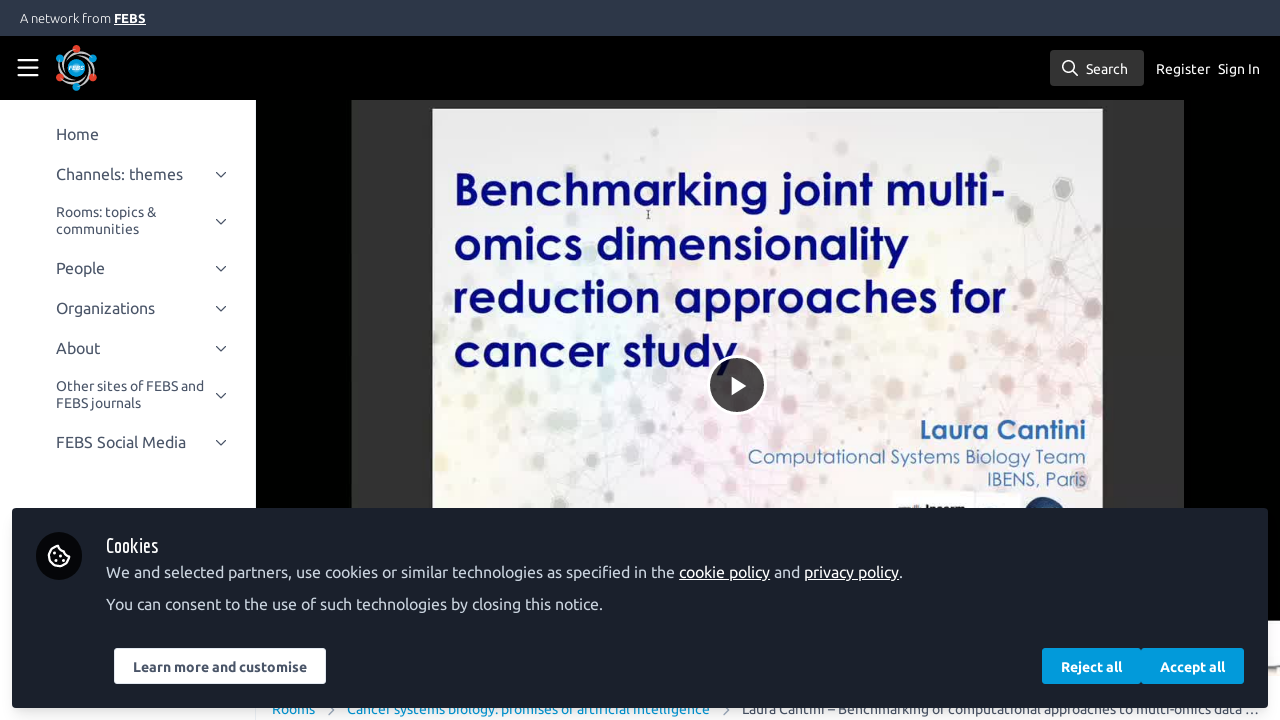

--- FILE ---
content_type: text/html; charset=utf-8
request_url: https://network.febs.org/videos/laura-cantini-benchmarking-of-computational-approaches-to-multi-omics-data-analysis?room_id=cancer-systems-biology-promises-of-artificial-intelligence
body_size: 18175
content:


<!doctype html>
<html class="zapnito" lang="en">
  <head prefix="og: http://ogp.me/ns# article: http://ogp.me/ns/article# video: http://ogp.me/ns/video#">
  <title>Laura Cantini – Benchmarking of computational approaches to multi-omics data analysis | FEBS Network</title>

  <!-- Meta -->
  <meta charset="utf-8">
  <meta http-equiv="X-UA-Compatible" content="IE=edge">
  <meta name="viewport" content="width=device-width, initial-scale=1">
  <meta name="description" content="EMBO|FEBS Lecture Course ‘Cancer systems biology: Promises of artificial intelligence’, September 28 – October 2, 2020">
  <meta name="author" content="FEBS Network">
  <meta property="og:site_name" content="FEBS Network">
  <meta property="og:locale" content="en_GB">
    <link href="https://images.zapnito.com" rel="preconnect">
        <link rel="canonical" href="https://network.febs.org/videos/talk2_laura-cantini">

  <link rel="amphtml" href="https://network.febs.org/amp/videos/laura-cantini-benchmarking-of-computational-approaches-to-multi-omics-data-analysis">

<meta property="og:title" content="Laura Cantini – Benchmarking of computational approaches to multi-omics data analysis">
<meta property="og:description" content="EMBO|FEBS Lecture Course ‘Cancer systems biology: Promises of artificial intelligence’, September 28 – October 2, 2020">
<meta property="og:url" content="http://network.febs.org/videos/talk2_laura-cantini">
<meta property="og:type" content="video.other">
<meta property="og:image" content="https://images.zapnito.com/users/474199/videos/114321/0000-1280x720-video-114321-lrg-thumbnail.jpg">
<meta property="og:video" content="https://network.febs.org/videos/laura-cantini-benchmarking-of-computational-approaches-to-multi-omics-data-analysis/download.mp4">
<meta property="og:video:type" content="video/mp4" />
<meta property="og:video:width" content="1280">
<meta property="og:video:height" content="720">

<meta name="twitter:title" content="Laura Cantini – Benchmarking of computational approaches to multi-omics data analysis">
<meta name="twitter:description" content="EMBO|FEBS Lecture Course ‘Cancer systems biology: Promises of artificial intelligence’, September 28 – October 2, 2020">
<meta name="twitter:card" content="summary_large_image">
<meta name="twitter:image" content="https://images.zapnito.com/users/474199/videos/114321/0000-1280x720-video-114321-lrg-thumbnail.jpg">

  <meta name="csrf-param" content="authenticity_token" />
<meta name="csrf-token" content="SsWV3HoCLPgwcl8dc1d0NiUvV-H-WBP1JgXSWyBnMkuKhlPHd84-X9z00ewnnjTQ8WIxW8odsbN9cuUogC5A7g" />
    <link rel="alternate" type="application/rss+xml" title="RSS" href="https://network.febs.org/rss.xml" />
  <link rel="apple-touch-icon" href="https://network.febs.org/theme/assets/touch-icon.png?cache_key=24e4800439c21685d192b939d183c7a2ff6dbeff&amp;theme=febs-expert-network">
  <link rel="icon" href="https://network.febs.org/theme/assets/favicon.png?cache_key=3cc3c6a47222ecdea77488a9bbb2f2e60283b78d&amp;theme=febs-expert-network">
  <!-- end -->

  <!-- Zapnito -->
  <meta name="zapnito:release" content="v5886">
  <script>
//<![CDATA[
window.zapnito={};zapnito.advertising={"ad_unit_path":"/videos/laura-cantini-benchmarking-of-computational-approaches-to-multi-omics-data-analysis"};zapnito.session={"authenticated":false,"referrer_url":null,"switched_user_from_id":null,"switched_user_to_id":null};zapnito.env={"RAILS_ENV":"production","EMBER_ENV":null,"FILESTACK_API_KEY":"AyqmsPN5ETBqjso42fsNgz","CDN_IMAGE_HOST":"https://images.zapnito.com","USER_DELETION_HOURLY_DELAY":"24","DISABLE_IN_APP_NOTIFICATIONS":false};zapnito.segment={"session_id":"feccf611147367ac4df3351b55b28e8c","request_path":"/videos/laura-cantini-benchmarking-of-computational-approaches-to-multi-omics-data-analysis?room_id=cancer-systems-biology-promises-of-artificial-intelligence","request_url":"https://network.febs.org/videos/laura-cantini-benchmarking-of-computational-approaches-to-multi-omics-data-analysis?room_id=cancer-systems-biology-promises-of-artificial-intelligence","request_user_agent":"Mozilla/5.0 (Macintosh; Intel Mac OS X 10_15_7) AppleWebKit/537.36 (KHTML, like Gecko) Chrome/131.0.0.0 Safari/537.36; ClaudeBot/1.0; +claudebot@anthropic.com)","request_ip_address":"18.188.204.0","current_tenant_id":52,"current_customer_id":35,"current_hubspot_deal_id":"6726039691"};zapnito.password_requirements={"characters":{"uppercase":["A","B","C","D","E","F","G","H","I","J","K","L","M","N","O","P","Q","R","S","T","U","V","W","X","Y","Z"],"number":["0","1","2","3","4","5","6","7","8","9"],"lowercase":["a","b","c","d","e","f","g","h","i","j","k","l","m","n","o","p","q","r","s","t","u","v","w","x","y","z"]},"length":[8,128]};zapnito.slug="laura-cantini-benchmarking-of-computational-approaches-to-multi-omics-data-analysis";zapnito.content={"content_id":114321,"content_type":"Video","content_author_id":474199,"author_id":474199,"author_name":"Institut Curie Training Unit","publication_date":"2021-03-23T19:31:03.000+00:00"};zapnito.features=["openRegistration","comments","dataCaptureNotice","votingUp","posters","editorsPicks","facebookShare","bitlyUrls","userCanSendInvite","amp","rooms","organisations","setContentCreatedAt","contributors","directories","googleAnalytics","manageCourses","viewCourses","coursesDashboard","hiddenProfiles","gosquaredChat","parentSiteUrl","discussions","discussionsRecording","questionsAndAnswersVoting","coursesDashboardCertificate","newCommentNotifications","contentCardDates","poweredByFooter","rssFeeds","highlightsNewsletter","commentModeration","expertProfiles","recaptcha2","following","likes","relatedContent","digest","authoringBeta","panelsScreensharingBeta","editorBeta","userSearching","contentSearching","conversations","cookieConsent","myNetwork","myNetworkRooms","myNetworkAnalytics","curatedNewsletter","contentTemplatesNext","secretRooms","organisationsLogin","contentSidebar","twoFactorAuth","homepageNext","mostCommentedTab","mostVotedTab","editorsPicksTab","editorsPicksWidget","pdfPublishing","contentCardDisplayThumbnail","contentCardImageFallback","contentCardDisplayChannels","contentCardDisplayBadges","contentCardDisplayAuthors","universalSidebarSettings","universalSidebar","brandedBadges","discussionSettings","roomDiscussions","moderation","dailyItemModerationDigest","contentPrivacy","contentPrivacyEnforcement","globalUnsubscribe","contentPerformance","omniDashboards","activityFeed","activityFeedEvents","courses"];zapnito.video={"analytics":{"channel_id":"none","channel":"none","content_author":"Institut Curie Training Unit","content_author_id":474199,"content_id":114321,"content_reference":"Video:114321","content_title":"Laura Cantini – Benchmarking of computational approaches to multi-omics data analysis","content_type":"Video","room":"Cancer systems biology: promises of artificial intelligence","room_id":2050,"tenant_id":52}};
//]]>
</script>
  <!-- end -->

  

  

  <!-- Code Snippets -->
  
  
  
  
  <!-- end -->

  <!-- Schema -->
        <script type="application/ld+json">
  {
    "@context": "https://schema.org",
    "@type": "VideoObject",
    "mainEntityOfPage": {
      "@type": "WebPage",
      "@id": "https://network.febs.org/videos/laura-cantini-benchmarking-of-computational-approaches-to-multi-omics-data-analysis"
    },
    "name": "Laura Cantini – Benchmarking of computational approaches to multi-omics data analysis",
    "description": "EMBO|FEBS Lecture Course ‘Cancer systems biology: Promises of artificial intelligence’, September 28 – October 2, 2020",
    "thumbnailUrl": "https://images.zapnito.com/users/474199/videos/114321/0000-1280x720-video-114321-lrg-thumbnail.jpg",
    "uploadDate": "2021-03-23T19:26:54+00:00",
    "publisher": {
      "@type": "Organization",
      "name": "The Federation of European Biochemical Societies",
      "logo": {
        "@type": "ImageObject",
        "url": "https://network.febs.org/theme/assets/amp-logo.png?cache_key=dd51dc9844b7eb6be52dbc0ebf7af1accca8e029&amp;theme=febs-expert-network",
        "width": 600,
        "height": 60
      }
    },
    "contentUrl": "https://network.febs.org/videos/laura-cantini-benchmarking-of-computational-approaches-to-multi-omics-data-analysis/download.mp4"
  }
</script>

  <!-- end -->

  <!-- Styles -->
  <link rel="stylesheet" href="/vite/assets/tailwind-BGmUljN3.css" />
  <link rel="stylesheet" href="/vite/assets/legacy-DiQ7V62A.css" />
  <link rel="stylesheet" href="/vite/assets/application-DdxfEYlU.css" />
  
  <!-- end -->

  <!-- Theme -->
  <link rel="stylesheet" href="https://network.febs.org/fonts.css?cache_key=b1c0d31766903c32c0f4aa6bc600560d189e9e27&amp;theme=febs-expert-network" />
  <link rel="stylesheet" href="https://network.febs.org/theme.css?cache_key=776999854043bcaf62adaf3259dd5a3a5c172221&amp;theme=febs-expert-network" />
  <!-- end -->

  <!-- Scripts -->
  <script src="/vite/assets/application-r0S6auLa.js" crossorigin="anonymous" type="module"></script><link rel="modulepreload" href="/vite/assets/_commonjsHelpers-BosuxZz1.js" as="script" crossorigin="anonymous">
<link rel="modulepreload" href="/vite/assets/___vite-browser-external_commonjs-proxy-DRaEfepn.js" as="script" crossorigin="anonymous">
<link rel="modulepreload" href="/vite/assets/parser-Lsgf3JHs.js" as="script" crossorigin="anonymous">
<link rel="modulepreload" href="/vite/assets/printer-BG8NkLEV.js" as="script" crossorigin="anonymous">
<link rel="modulepreload" href="/vite/assets/visitor-DJHLqWFX.js" as="script" crossorigin="anonymous">
  <script src="/vite/assets/icons-B2h9fHQl.js" crossorigin="anonymous" type="module" async="async"></script>
  <!-- end -->

  <!-- Custom Head -->
  <!-- end -->

  <!-- Custom Scripts -->
  <script async src="https://www.googletagmanager.com/gtag/js?id=G-S1Z3T7K82D" type="javascript/blocked" data-consent="measurement"></script><script type="javascript/blocked" data-consent="measurement"> window.dataLayer = window.dataLayer || []; function gtag(){dataLayer.push(arguments);} gtag('js', new Date()); gtag('config', 'G-S1Z3T7K82D'); </script><script>
document.addEventListener('DOMContentLoaded', function() {
    // Function to add the Twitter script tag once
    function addTwitterScriptOnce() {
        if (!document.getElementById('twitter-wjs')) {
            var script = document.createElement('script');
            script.id = 'twitter-wjs';
            script.async = true;
            script.src = 'https://platform.twitter.com/widgets.js';
            script.charset = 'utf-8';
            document.body.appendChild(script);
        }
    }

    // Use a MutationObserver to detect when the element is added to the DOM
    var observer = new MutationObserver(function(mutations, observer) {
        if (document.querySelector('a.twitter-timeline')) {
            addTwitterScriptOnce();
            observer.disconnect(); // Stop observing after the script is added
        }
    });

    // Start observing the body for DOM changes
    observer.observe(document.body, { childList: true, subtree: true });
});
</script>
  <!-- end -->

  <!-- Custom Styles -->
    <link rel="stylesheet" href="/custom.css?cache_key=0613ffc88a3206d171305102739a83ae7ec91ac4" />
  <!-- end -->



  

  <script type="javascript/blocked" data-consent="measurement">
    !function(g,s,q,r,d){r=g[r]=g[r]||function(){(r.q=r.q||[]).push(
    arguments)};d=s.createElement(q);q=s.getElementsByTagName(q)[0];
    d.src="//d1l6p2sc9645hc.cloudfront.net/tracker.js";q.parentNode.
    insertBefore(d,q)}(window,document,"script","_gs");

    _gs("GSN-470882-X", "master");

      _gs("GSN-765398-R", "tenant");

      _gs("unidentify");

      _gs('set', 'chat', { button: true });
  </script>

  <script type="javascript/blocked" data-consent="measurement">
    (function(i,s,o,g,r,a,m){i["GoogleAnalyticsObject"]=r;i[r]=i[r]||function(){
    (i[r].q=i[r].q||[]).push(arguments)},i[r].l=1*new Date();a=s.createElement(o),
    m=s.getElementsByTagName(o)[0];a.async=1;a.src=g;m.parentNode.insertBefore(a,m)
    })(window,document,"script","//www.google-analytics.com/analytics.js","ga");

      ga("create", "UA-42590623-3", "auto", "defaulttracker");

    ga("defaulttracker.send", "pageview");
  </script>

  
</head>

  <body class="overscroll-none febs-expert-network user-signed-out rails guest-videos guest-videos-show bg-white ">
    <a data-zapnito-skip-nav href="#main-content">Skip to main content</a>
    

    

    <div class="wrapper overflow-hidden">
          <div class="branding-bar flex relative z-10">
    <div class="branding-bar">
<div class="branding-bar__wrap">
<div class="branding-bar__parent">
A network from
<a href="http://www.febs.org/" target="_blank" class="branding-bar__link">FEBS</a>
</div>
<div class="branding-bar__kitemark">
</div>
</div>
</div>
  </div>

  <style type="text/css">
    .branding-bar {
      height: 36px !important;
    }


    @media (min-width: 750px) {
      .min-h-screen-navbar {
        min-height: calc(100vh - var(--navbar-height) - 36px) !important;
      }

      .h-screen-navbar,
      .sm\:h-screen-navbar,
      .md\:h-screen-navbar,
      .lg\:h-screen-navbar,
      .xl\:h-screen-navbar {
        height: calc(100vh - var(--navbar-height) - 36px) !important;
      }
    }
  </style>

        <header data-zapnito-navbar role="banner" aria-label="Main site navigation">
  <div class="flex items-center bg-brand-navbar h-navbar">
    <button
      type="button"
      class="w-14 cursor-pointer p-4"
      data-toggle-universal-sidebar="true"
      data-test-universal-sidebar-toggle
      data-zapnito-navbar-sidebar-toggle
      aria-label="Toggle universal sidebar"
    >
      <svg xmlns="http://www.w3.org/2000/svg" viewBox="0 0 448 512" class="h-6 w-6 text-brand-navbar-button-text-color fill-current group-hover:text-brand-navbar-button-background-color-hover transition-colors" role="img" aria-hidden="true">
        <title>Menu Icon</title>
        <path d="M0 88C0 74.7 10.7 64 24 64l400 0c13.3 0 24 10.7 24 24s-10.7 24-24 24L24 112C10.7 112 0 101.3 0 88zM0 248c0-13.3 10.7-24 24-24l400 0c13.3 0 24 10.7 24 24s-10.7 24-24 24L24 272c-13.3 0-24-10.7-24-24zM448 408c0 13.3-10.7 24-24 24L24 432c-13.3 0-24-10.7-24-24s10.7-24 24-24l400 0c13.3 0 24 10.7 24 24z"/>
      </svg>
    </button>

    <a class="hidden xs:inline-block h-14 min-w-24 mr-8" aria-label="Home" href="/">
      <div data-zapnito-brand-logo class="m-0 h-full bg-no-repeat bg-center" aria-hidden="true">
        <span class="sr-only">FEBS Network</span>
      </div>
</a>
    <nav class="flex justify-end items-center w-full" role="navigation" aria-label="User navigation">
      <div id="navbar-app"></div>
      <script src="/vite/assets/index-CRm6JCCG.js" crossorigin="anonymous" type="module"></script><link rel="modulepreload" href="/vite/assets/jsx-runtime-BjG_zV1W.js" as="script" crossorigin="anonymous">
<link rel="modulepreload" href="/vite/assets/index-BkOyvNtN.js" as="script" crossorigin="anonymous">
<link rel="modulepreload" href="/vite/assets/_commonjsHelpers-BosuxZz1.js" as="script" crossorigin="anonymous">
<link rel="modulepreload" href="/vite/assets/combobox-DcbUoyza.js" as="script" crossorigin="anonymous">
<link rel="modulepreload" href="/vite/assets/App-VBgieWgh.js" as="script" crossorigin="anonymous">
<link rel="modulepreload" href="/vite/assets/queries-DbkDcSH_.js" as="script" crossorigin="anonymous">
<link rel="modulepreload" href="/vite/assets/useCommandPaletteSearch-BoxIHReD.js" as="script" crossorigin="anonymous">
<link rel="modulepreload" href="/vite/assets/visitor-DJHLqWFX.js" as="script" crossorigin="anonymous">
<link rel="modulepreload" href="/vite/assets/parser-Lsgf3JHs.js" as="script" crossorigin="anonymous">
<link rel="modulepreload" href="/vite/assets/printer-BG8NkLEV.js" as="script" crossorigin="anonymous">
<link rel="modulepreload" href="/vite/assets/CommandPalette-DJA7D_0G.js" as="script" crossorigin="anonymous">
<link rel="modulepreload" href="/vite/assets/useKeyboardShortcuts-D2-xwn5d.js" as="script" crossorigin="anonymous">
<link rel="modulepreload" href="/vite/assets/searchUtils-Cwww8HPG.js" as="script" crossorigin="anonymous">
<link rel="modulepreload" href="/vite/assets/SearchInput-CGJi4S8P.js" as="script" crossorigin="anonymous">
<link rel="modulepreload" href="/vite/assets/SearchIcon-wvu9nONn.js" as="script" crossorigin="anonymous">
<link rel="modulepreload" href="/vite/assets/SearchResults-BtfjqgoJ.js" as="script" crossorigin="anonymous">
<link rel="modulepreload" href="/vite/assets/ViewAll-CJkG-6DR.js" as="script" crossorigin="anonymous">
<link rel="modulepreload" href="/vite/assets/SearchResultRenderer-B7kWKsTO.js" as="script" crossorigin="anonymous">
<link rel="modulepreload" href="/vite/assets/Content-D9HPhkDm.js" as="script" crossorigin="anonymous">
<link rel="modulepreload" href="/vite/assets/cloudflare-image-compression-CWBc8szR.js" as="script" crossorigin="anonymous">
<link rel="modulepreload" href="/vite/assets/User-Cqet19Cn.js" as="script" crossorigin="anonymous">
<link rel="modulepreload" href="/vite/assets/Org-CDVzoMci.js" as="script" crossorigin="anonymous">
<link rel="modulepreload" href="/vite/assets/Discussion-B36C1nM5.js" as="script" crossorigin="anonymous">
<link rel="modulepreload" href="/vite/assets/ThirdPartyResources-CZ_Jvtcr.js" as="script" crossorigin="anonymous">
<link rel="modulepreload" href="/vite/assets/Event-9jSOYRNI.js" as="script" crossorigin="anonymous">
<link rel="modulepreload" href="/vite/assets/Room-DbG32c55.js" as="script" crossorigin="anonymous">
<link rel="modulepreload" href="/vite/assets/Course-B1eqp45g.js" as="script" crossorigin="anonymous">
<link rel="modulepreload" href="/vite/assets/NoResults-CAG7c3m7.js" as="script" crossorigin="anonymous">
<link rel="modulepreload" href="/vite/assets/EmptyState-DODO_ozw.js" as="script" crossorigin="anonymous">

      <div class="flex items-center">
          <ul class="flex list-none gap-2 pl-2 sm:pr-4" role="menu">
                <li class="hidden xs:block" role="none">
                  <a class="px-1" data-zapnito-navbar-text-button="" aria-label="Sign up" role="menuitem" href="/users/sign_up">Register</a>
                </li>
              <li role="none">
                <a class="pl-3 pr-4 sm:px-1" data-test-signin-button="" data-zapnito-navbar-text-button="" aria-label="Sign in" role="menuitem" href="/users/sign_in">Sign In</a>
              </li>
      </ul>
    </div>
  </nav>
</header>


      <div class="h-screen-navbar">
        <div class="flex h-full">
          <aside data-controller="universal-sidebar" class="relative flex h-screen-navbar flex-col">
  <div
    data-universal-sidebar-target="overlay"
    data-overlay-active="false"
    role="dialog"
  ></div>
  <section
    data-test-universal-sidebar
    data-universal-sidebar-target="sidebar"
    data-zapnito-universal-sidebar="untoggled"
    
    class="absolute left-0 top-0 sm:static z-90 h-screen-navbar overflow-y-auto md:flex w-64 flex-grow flex-col transition-all ease-in-out duration-200 justify-between border-r border-gray-200 bg-white"
  >
    <div class="relative flex flex-col flex-grow inset-0 h-screen-navbar">
      
      <div class="flex flex-auto w-full overflow-y-auto px-3 py-4">
        <ul class="flex flex-col w-full m-0 p-0 list-none">

              <li title="Home" class="flex items-center space-x-3 mb-1">
                <a data-controller="segment-tracking" data-segment-tracking-id-value="navigation_clicked" data-segment-tracking-json-value="{ &quot;navigation_title&quot;: &quot;Home&quot;,
                           &quot;navigation_url&quot;: &quot;/&quot;,
                           &quot;navigation_location&quot;: &quot;sidebar&quot;}" target="_self" class="flex w-full items-center space-x-4 rounded p-2 text-gray-700 hover:bg-gray-100 hover:text-gray-900 hover:no-underline" href="/">
                  <i class="fa-lg w-5 h-5 text-gray-600 far fa-"></i>
                  <span class="text-gray-700 leading-tight line-clamp-2 text-base">
                    Home
                  </span>
</a>              </li>


              <li
                data-universal-sidebar-target="grouping"
                aria-expanded="false"
                title="Channels: themes"
                class="flex flex-col mb-1"
                data-universal-sidebar-grouping-id="852"
              >
                <button
                  data-action="universal-sidebar#toggleGrouping"
                  data-universal-sidebar-grouping-id="852"
                  class="flex items-center justify-between p-2 rounded hover:bg-gray-100 hover:text-gray-900 hover:no-underline"
                >
                  <span class="flex items-center text-left space-x-4">
                    <i class="fa-lg w-5 h-5 text-gray-600 far fa-"></i>
                    <span class="text-gray-700 leading-tight line-clamp-2 text-base">
                      Channels: themes
                    </span>
                  </span>
                  <i data-universal-sidebar-group-chevron class="fa-regular fa-chevron-down h-3 w-3 text-gray-700 ease-in-out hover:text-gray-900 transform transition-transform duration-300 mx-2"></i>
                </button>
                <section data-universal-sidebar-children-wrapper>
                  <ul data-universal-sidebar-children class="m-0 p-0">
                      <li title="Research" class="flex focus:ring-2 rounded">
                        <a data-controller="segment-tracking" data-segment-tracking-id-value="navigation_clicked" data-segment-tracking-json-value="{ &quot;navigation_title&quot;: &quot;Research&quot;,
                                  &quot;navigation_url&quot;: &quot;/channels/665-research&quot;,
                                  &quot;navigation_location&quot;: &quot;sidebar&quot;}" target="_self" tabindex="-1" class="flex w-full items-center space-x-4 rounded p-2 mx-0.5 text-gray-700 hover:bg-gray-100 hover:text-gray-900 hover:no-underline" href="/channels/665-research">
                          <span class="ml-9 text-xs text-gray-700 leading-tight line-clamp-2">
                            Research
                          </span>
</a>                      </li>
                      <li title=" Early-Career Scientist" class="flex focus:ring-2 rounded">
                        <a data-controller="segment-tracking" data-segment-tracking-id-value="navigation_clicked" data-segment-tracking-json-value="{ &quot;navigation_title&quot;: &quot; Early-Career Scientist&quot;,
                                  &quot;navigation_url&quot;: &quot;/channels/early-career-scientist&quot;,
                                  &quot;navigation_location&quot;: &quot;sidebar&quot;}" target="_self" tabindex="-1" class="flex w-full items-center space-x-4 rounded p-2 mx-0.5 text-gray-700 hover:bg-gray-100 hover:text-gray-900 hover:no-underline" href="/channels/early-career-scientist">
                          <span class="ml-9 text-xs text-gray-700 leading-tight line-clamp-2">
                             Early-Career Scientist
                          </span>
</a>                      </li>
                      <li title="Viewpoints" class="flex focus:ring-2 rounded">
                        <a data-controller="segment-tracking" data-segment-tracking-id-value="navigation_clicked" data-segment-tracking-json-value="{ &quot;navigation_title&quot;: &quot;Viewpoints&quot;,
                                  &quot;navigation_url&quot;: &quot;/channels/728-viewpoints&quot;,
                                  &quot;navigation_location&quot;: &quot;sidebar&quot;}" target="_self" tabindex="-1" class="flex w-full items-center space-x-4 rounded p-2 mx-0.5 text-gray-700 hover:bg-gray-100 hover:text-gray-900 hover:no-underline" href="/channels/728-viewpoints">
                          <span class="ml-9 text-xs text-gray-700 leading-tight line-clamp-2">
                            Viewpoints
                          </span>
</a>                      </li>
                      <li title="Educator" class="flex focus:ring-2 rounded">
                        <a data-controller="segment-tracking" data-segment-tracking-id-value="navigation_clicked" data-segment-tracking-json-value="{ &quot;navigation_title&quot;: &quot;Educator&quot;,
                                  &quot;navigation_url&quot;: &quot;/channels/724-educator&quot;,
                                  &quot;navigation_location&quot;: &quot;sidebar&quot;}" target="_self" tabindex="-1" class="flex w-full items-center space-x-4 rounded p-2 mx-0.5 text-gray-700 hover:bg-gray-100 hover:text-gray-900 hover:no-underline" href="/channels/724-educator">
                          <span class="ml-9 text-xs text-gray-700 leading-tight line-clamp-2">
                            Educator
                          </span>
</a>                      </li>
                      <li title="FEBS Societies" class="flex focus:ring-2 rounded">
                        <a data-controller="segment-tracking" data-segment-tracking-id-value="navigation_clicked" data-segment-tracking-json-value="{ &quot;navigation_title&quot;: &quot;FEBS Societies&quot;,
                                  &quot;navigation_url&quot;: &quot;/channels/1756-febs-societies&quot;,
                                  &quot;navigation_location&quot;: &quot;sidebar&quot;}" target="_self" tabindex="-1" class="flex w-full items-center space-x-4 rounded p-2 mx-0.5 text-gray-700 hover:bg-gray-100 hover:text-gray-900 hover:no-underline" href="/channels/1756-febs-societies">
                          <span class="ml-9 text-xs text-gray-700 leading-tight line-clamp-2">
                            FEBS Societies
                          </span>
</a>                      </li>
                  </ul>
                </section>
              </li>


              <li
                data-universal-sidebar-target="grouping"
                aria-expanded="false"
                title="Rooms: topics &amp;  communities"
                class="flex flex-col mb-1"
                data-universal-sidebar-grouping-id="858"
              >
                <button
                  data-action="universal-sidebar#toggleGrouping"
                  data-universal-sidebar-grouping-id="858"
                  class="flex items-center justify-between p-2 rounded hover:bg-gray-100 hover:text-gray-900 hover:no-underline"
                >
                  <span class="flex items-center text-left space-x-4">
                    <i class="fa-lg w-5 h-5 text-gray-600 far fa-"></i>
                    <span class="text-gray-700 leading-tight line-clamp-2 text-sm">
                      Rooms: topics &amp;  communities
                    </span>
                  </span>
                  <i data-universal-sidebar-group-chevron class="fa-regular fa-chevron-down h-3 w-3 text-gray-700 ease-in-out hover:text-gray-900 transform transition-transform duration-300 mx-2"></i>
                </button>
                <section data-universal-sidebar-children-wrapper>
                  <ul data-universal-sidebar-children class="m-0 p-0">
                      <li title="The FEBS Junior Section Room" class="flex focus:ring-2 rounded">
                        <a data-controller="segment-tracking" data-segment-tracking-id-value="navigation_clicked" data-segment-tracking-json-value="{ &quot;navigation_title&quot;: &quot;The FEBS Junior Section Room&quot;,
                                  &quot;navigation_url&quot;: &quot;/rooms/the-febs-junior-section-room&quot;,
                                  &quot;navigation_location&quot;: &quot;sidebar&quot;}" target="_self" tabindex="-1" class="flex w-full items-center space-x-4 rounded p-2 mx-0.5 text-gray-700 hover:bg-gray-100 hover:text-gray-900 hover:no-underline" href="/rooms/the-febs-junior-section-room">
                          <span class="ml-9 text-xs text-gray-700 leading-tight line-clamp-2">
                            The FEBS Junior Section Room
                          </span>
</a>                      </li>
                      <li title="Outreach activities: advice, resources and ideas for life scientists" class="flex focus:ring-2 rounded">
                        <a data-controller="segment-tracking" data-segment-tracking-id-value="navigation_clicked" data-segment-tracking-json-value="{ &quot;navigation_title&quot;: &quot;Outreach activities: advice, resources and ideas for life scientists&quot;,
                                  &quot;navigation_url&quot;: &quot;/rooms/460-outreach-activities-advice-resources-and-ideas-for-life-scientists&quot;,
                                  &quot;navigation_location&quot;: &quot;sidebar&quot;}" target="_self" tabindex="-1" class="flex w-full items-center space-x-4 rounded p-2 mx-0.5 text-gray-700 hover:bg-gray-100 hover:text-gray-900 hover:no-underline" href="/rooms/460-outreach-activities-advice-resources-and-ideas-for-life-scientists">
                          <span class="ml-9 text-xs text-gray-700 leading-tight line-clamp-2">
                            Outreach activities: advice, resources and ideas for life scientists
                          </span>
</a>                      </li>
                      <li title="All rooms" class="flex focus:ring-2 rounded">
                        <a data-controller="segment-tracking" data-segment-tracking-id-value="navigation_clicked" data-segment-tracking-json-value="{ &quot;navigation_title&quot;: &quot;All rooms&quot;,
                                  &quot;navigation_url&quot;: &quot;/rooms&quot;,
                                  &quot;navigation_location&quot;: &quot;sidebar&quot;}" target="_self" tabindex="-1" class="flex w-full items-center space-x-4 rounded p-2 mx-0.5 text-gray-700 hover:bg-gray-100 hover:text-gray-900 hover:no-underline" href="/rooms">
                          <span class="ml-9 text-xs text-gray-700 leading-tight line-clamp-2">
                            All rooms
                          </span>
</a>                      </li>
                  </ul>
                </section>
              </li>


              <li
                data-universal-sidebar-target="grouping"
                aria-expanded="false"
                title="People"
                class="flex flex-col mb-1"
                data-universal-sidebar-grouping-id="882"
              >
                <button
                  data-action="universal-sidebar#toggleGrouping"
                  data-universal-sidebar-grouping-id="882"
                  class="flex items-center justify-between p-2 rounded hover:bg-gray-100 hover:text-gray-900 hover:no-underline"
                >
                  <span class="flex items-center text-left space-x-4">
                    <i class="fa-lg w-5 h-5 text-gray-600 far fa-"></i>
                    <span class="text-gray-700 leading-tight line-clamp-2 text-base">
                      People
                    </span>
                  </span>
                  <i data-universal-sidebar-group-chevron class="fa-regular fa-chevron-down h-3 w-3 text-gray-700 ease-in-out hover:text-gray-900 transform transition-transform duration-300 mx-2"></i>
                </button>
                <section data-universal-sidebar-children-wrapper>
                  <ul data-universal-sidebar-children class="m-0 p-0">
                      <li title="Community – all" class="flex focus:ring-2 rounded">
                        <a data-controller="segment-tracking" data-segment-tracking-id-value="navigation_clicked" data-segment-tracking-json-value="{ &quot;navigation_title&quot;: &quot;Community – all&quot;,
                                  &quot;navigation_url&quot;: &quot;/directory/community&quot;,
                                  &quot;navigation_location&quot;: &quot;sidebar&quot;}" target="_self" tabindex="-1" class="flex w-full items-center space-x-4 rounded p-2 mx-0.5 text-gray-700 hover:bg-gray-100 hover:text-gray-900 hover:no-underline" href="/directory/community">
                          <span class="ml-9 text-xs text-gray-700 leading-tight line-clamp-2">
                            Community – all
                          </span>
</a>                      </li>
                      <li title="Research channel authors" class="flex focus:ring-2 rounded">
                        <a data-controller="segment-tracking" data-segment-tracking-id-value="navigation_clicked" data-segment-tracking-json-value="{ &quot;navigation_title&quot;: &quot;Research channel authors&quot;,
                                  &quot;navigation_url&quot;: &quot;/directory/research-channel-authors&quot;,
                                  &quot;navigation_location&quot;: &quot;sidebar&quot;}" target="_self" tabindex="-1" class="flex w-full items-center space-x-4 rounded p-2 mx-0.5 text-gray-700 hover:bg-gray-100 hover:text-gray-900 hover:no-underline" href="/directory/research-channel-authors">
                          <span class="ml-9 text-xs text-gray-700 leading-tight line-clamp-2">
                            Research channel authors
                          </span>
</a>                      </li>
                      <li title="Early-Career Scientist channel authors" class="flex focus:ring-2 rounded">
                        <a data-controller="segment-tracking" data-segment-tracking-id-value="navigation_clicked" data-segment-tracking-json-value="{ &quot;navigation_title&quot;: &quot;Early-Career Scientist channel authors&quot;,
                                  &quot;navigation_url&quot;: &quot;/directory/early-career-scientist-channel-authors&quot;,
                                  &quot;navigation_location&quot;: &quot;sidebar&quot;}" target="_self" tabindex="-1" class="flex w-full items-center space-x-4 rounded p-2 mx-0.5 text-gray-700 hover:bg-gray-100 hover:text-gray-900 hover:no-underline" href="/directory/early-career-scientist-channel-authors">
                          <span class="ml-9 text-xs text-gray-700 leading-tight line-clamp-2">
                            Early-Career Scientist channel authors
                          </span>
</a>                      </li>
                      <li title="Viewpoints channel authors" class="flex focus:ring-2 rounded">
                        <a data-controller="segment-tracking" data-segment-tracking-id-value="navigation_clicked" data-segment-tracking-json-value="{ &quot;navigation_title&quot;: &quot;Viewpoints channel authors&quot;,
                                  &quot;navigation_url&quot;: &quot;/directory/viewpoints-channel-authors&quot;,
                                  &quot;navigation_location&quot;: &quot;sidebar&quot;}" target="_self" tabindex="-1" class="flex w-full items-center space-x-4 rounded p-2 mx-0.5 text-gray-700 hover:bg-gray-100 hover:text-gray-900 hover:no-underline" href="/directory/viewpoints-channel-authors">
                          <span class="ml-9 text-xs text-gray-700 leading-tight line-clamp-2">
                            Viewpoints channel authors
                          </span>
</a>                      </li>
                      <li title="Educator channel authors" class="flex focus:ring-2 rounded">
                        <a data-controller="segment-tracking" data-segment-tracking-id-value="navigation_clicked" data-segment-tracking-json-value="{ &quot;navigation_title&quot;: &quot;Educator channel authors&quot;,
                                  &quot;navigation_url&quot;: &quot;/directory/educator-channel-authors&quot;,
                                  &quot;navigation_location&quot;: &quot;sidebar&quot;}" target="_self" tabindex="-1" class="flex w-full items-center space-x-4 rounded p-2 mx-0.5 text-gray-700 hover:bg-gray-100 hover:text-gray-900 hover:no-underline" href="/directory/educator-channel-authors">
                          <span class="ml-9 text-xs text-gray-700 leading-tight line-clamp-2">
                            Educator channel authors
                          </span>
</a>                      </li>
                  </ul>
                </section>
              </li>


              <li
                data-universal-sidebar-target="grouping"
                aria-expanded="false"
                title="Organizations"
                class="flex flex-col mb-1"
                data-universal-sidebar-grouping-id="864"
              >
                <button
                  data-action="universal-sidebar#toggleGrouping"
                  data-universal-sidebar-grouping-id="864"
                  class="flex items-center justify-between p-2 rounded hover:bg-gray-100 hover:text-gray-900 hover:no-underline"
                >
                  <span class="flex items-center text-left space-x-4">
                    <i class="fa-lg w-5 h-5 text-gray-600 far fa-"></i>
                    <span class="text-gray-700 leading-tight line-clamp-2 text-base">
                      Organizations
                    </span>
                  </span>
                  <i data-universal-sidebar-group-chevron class="fa-regular fa-chevron-down h-3 w-3 text-gray-700 ease-in-out hover:text-gray-900 transform transition-transform duration-300 mx-2"></i>
                </button>
                <section data-universal-sidebar-children-wrapper>
                  <ul data-universal-sidebar-children class="m-0 p-0">
                      <li title="FEBS and FEBS journals" class="flex focus:ring-2 rounded">
                        <a data-controller="segment-tracking" data-segment-tracking-id-value="navigation_clicked" data-segment-tracking-json-value="{ &quot;navigation_title&quot;: &quot;FEBS and FEBS journals&quot;,
                                  &quot;navigation_url&quot;: &quot;/directory/organizations&quot;,
                                  &quot;navigation_location&quot;: &quot;sidebar&quot;}" target="_self" tabindex="-1" class="flex w-full items-center space-x-4 rounded p-2 mx-0.5 text-gray-700 hover:bg-gray-100 hover:text-gray-900 hover:no-underline" href="/directory/organizations">
                          <span class="ml-9 text-xs text-gray-700 leading-tight line-clamp-2">
                            FEBS and FEBS journals
                          </span>
</a>                      </li>
                      <li title="FEBS  Constituent Societies" class="flex focus:ring-2 rounded">
                        <a data-controller="segment-tracking" data-segment-tracking-id-value="navigation_clicked" data-segment-tracking-json-value="{ &quot;navigation_title&quot;: &quot;FEBS  Constituent Societies&quot;,
                                  &quot;navigation_url&quot;: &quot;/directory/febs-constituent-societies&quot;,
                                  &quot;navigation_location&quot;: &quot;sidebar&quot;}" target="_self" tabindex="-1" class="flex w-full items-center space-x-4 rounded p-2 mx-0.5 text-gray-700 hover:bg-gray-100 hover:text-gray-900 hover:no-underline" href="/directory/febs-constituent-societies">
                          <span class="ml-9 text-xs text-gray-700 leading-tight line-clamp-2">
                            FEBS  Constituent Societies
                          </span>
</a>                      </li>
                      <li title="Junior Sections of FEBS Constituent Societies" class="flex focus:ring-2 rounded">
                        <a data-controller="segment-tracking" data-segment-tracking-id-value="navigation_clicked" data-segment-tracking-json-value="{ &quot;navigation_title&quot;: &quot;Junior Sections of FEBS Constituent Societies&quot;,
                                  &quot;navigation_url&quot;: &quot;/directory/junior-sections-of-febs-constituent-societies&quot;,
                                  &quot;navigation_location&quot;: &quot;sidebar&quot;}" target="_self" tabindex="-1" class="flex w-full items-center space-x-4 rounded p-2 mx-0.5 text-gray-700 hover:bg-gray-100 hover:text-gray-900 hover:no-underline" href="/directory/junior-sections-of-febs-constituent-societies">
                          <span class="ml-9 text-xs text-gray-700 leading-tight line-clamp-2">
                            Junior Sections of FEBS Constituent Societies
                          </span>
</a>                      </li>
                      <li title="Other organizations" class="flex focus:ring-2 rounded">
                        <a data-controller="segment-tracking" data-segment-tracking-id-value="navigation_clicked" data-segment-tracking-json-value="{ &quot;navigation_title&quot;: &quot;Other organizations&quot;,
                                  &quot;navigation_url&quot;: &quot;/directory/other-organizations&quot;,
                                  &quot;navigation_location&quot;: &quot;sidebar&quot;}" target="_self" tabindex="-1" class="flex w-full items-center space-x-4 rounded p-2 mx-0.5 text-gray-700 hover:bg-gray-100 hover:text-gray-900 hover:no-underline" href="/directory/other-organizations">
                          <span class="ml-9 text-xs text-gray-700 leading-tight line-clamp-2">
                            Other organizations
                          </span>
</a>                      </li>
                      <li title="Sponsors" class="flex focus:ring-2 rounded">
                        <a data-controller="segment-tracking" data-segment-tracking-id-value="navigation_clicked" data-segment-tracking-json-value="{ &quot;navigation_title&quot;: &quot;Sponsors&quot;,
                                  &quot;navigation_url&quot;: &quot;/directory/sponsors&quot;,
                                  &quot;navigation_location&quot;: &quot;sidebar&quot;}" target="_self" tabindex="-1" class="flex w-full items-center space-x-4 rounded p-2 mx-0.5 text-gray-700 hover:bg-gray-100 hover:text-gray-900 hover:no-underline" href="/directory/sponsors">
                          <span class="ml-9 text-xs text-gray-700 leading-tight line-clamp-2">
                            Sponsors
                          </span>
</a>                      </li>
                  </ul>
                </section>
              </li>


              <li
                data-universal-sidebar-target="grouping"
                aria-expanded="false"
                title="About"
                class="flex flex-col mb-1"
                data-universal-sidebar-grouping-id="865"
              >
                <button
                  data-action="universal-sidebar#toggleGrouping"
                  data-universal-sidebar-grouping-id="865"
                  class="flex items-center justify-between p-2 rounded hover:bg-gray-100 hover:text-gray-900 hover:no-underline"
                >
                  <span class="flex items-center text-left space-x-4">
                    <i class="fa-lg w-5 h-5 text-gray-600 far fa-"></i>
                    <span class="text-gray-700 leading-tight line-clamp-2 text-base">
                      About
                    </span>
                  </span>
                  <i data-universal-sidebar-group-chevron class="fa-regular fa-chevron-down h-3 w-3 text-gray-700 ease-in-out hover:text-gray-900 transform transition-transform duration-300 mx-2"></i>
                </button>
                <section data-universal-sidebar-children-wrapper>
                  <ul data-universal-sidebar-children class="m-0 p-0">
                      <li title="About the FEBS Network" class="flex focus:ring-2 rounded">
                        <a data-controller="segment-tracking" data-segment-tracking-id-value="navigation_clicked" data-segment-tracking-json-value="{ &quot;navigation_title&quot;: &quot;About the FEBS Network&quot;,
                                  &quot;navigation_url&quot;: &quot;/pages/febsnetwork_about&quot;,
                                  &quot;navigation_location&quot;: &quot;sidebar&quot;}" target="_self" tabindex="-1" class="flex w-full items-center space-x-4 rounded p-2 mx-0.5 text-gray-700 hover:bg-gray-100 hover:text-gray-900 hover:no-underline" href="/pages/febsnetwork_about">
                          <span class="ml-9 text-xs text-gray-700 leading-tight line-clamp-2">
                            About the FEBS Network
                          </span>
</a>                      </li>
                      <li title="Contacts and queries" class="flex focus:ring-2 rounded">
                        <a data-controller="segment-tracking" data-segment-tracking-id-value="navigation_clicked" data-segment-tracking-json-value="{ &quot;navigation_title&quot;: &quot;Contacts and queries&quot;,
                                  &quot;navigation_url&quot;: &quot;/pages/febsnetwork_contact&quot;,
                                  &quot;navigation_location&quot;: &quot;sidebar&quot;}" target="_self" tabindex="-1" class="flex w-full items-center space-x-4 rounded p-2 mx-0.5 text-gray-700 hover:bg-gray-100 hover:text-gray-900 hover:no-underline" href="/pages/febsnetwork_contact">
                          <span class="ml-9 text-xs text-gray-700 leading-tight line-clamp-2">
                            Contacts and queries
                          </span>
</a>                      </li>
                  </ul>
                </section>
              </li>


              <li
                data-universal-sidebar-target="grouping"
                aria-expanded="false"
                title="Other sites of FEBS and FEBS journals"
                class="flex flex-col mb-1"
                data-universal-sidebar-grouping-id="868"
              >
                <button
                  data-action="universal-sidebar#toggleGrouping"
                  data-universal-sidebar-grouping-id="868"
                  class="flex items-center justify-between p-2 rounded hover:bg-gray-100 hover:text-gray-900 hover:no-underline"
                >
                  <span class="flex items-center text-left space-x-4">
                    <i class="fa-lg w-5 h-5 text-gray-600 far fa-"></i>
                    <span class="text-gray-700 leading-tight line-clamp-2 text-sm">
                      Other sites of FEBS and FEBS journals
                    </span>
                  </span>
                  <i data-universal-sidebar-group-chevron class="fa-regular fa-chevron-down h-3 w-3 text-gray-700 ease-in-out hover:text-gray-900 transform transition-transform duration-300 mx-2"></i>
                </button>
                <section data-universal-sidebar-children-wrapper>
                  <ul data-universal-sidebar-children class="m-0 p-0">
                      <li title="FEBS website" class="flex focus:ring-2 rounded">
                        <a data-controller="segment-tracking" data-segment-tracking-id-value="navigation_clicked" data-segment-tracking-json-value="{ &quot;navigation_title&quot;: &quot;FEBS website&quot;,
                                  &quot;navigation_url&quot;: &quot;https://www.febs.org/&quot;,
                                  &quot;navigation_location&quot;: &quot;sidebar&quot;}" target="_blank" tabindex="-1" class="flex w-full items-center space-x-4 rounded p-2 mx-0.5 text-gray-700 hover:bg-gray-100 hover:text-gray-900 hover:no-underline" href="https://www.febs.org/">
                          <span class="ml-9 text-xs text-gray-700 leading-tight line-clamp-2">
                            FEBS website
                          </span>
</a>                      </li>
                      <li title="FEBS Congress" class="flex focus:ring-2 rounded">
                        <a data-controller="segment-tracking" data-segment-tracking-id-value="navigation_clicked" data-segment-tracking-json-value="{ &quot;navigation_title&quot;: &quot;FEBS Congress&quot;,
                                  &quot;navigation_url&quot;: &quot;https://2024.febscongress.org/&quot;,
                                  &quot;navigation_location&quot;: &quot;sidebar&quot;}" target="_blank" tabindex="-1" class="flex w-full items-center space-x-4 rounded p-2 mx-0.5 text-gray-700 hover:bg-gray-100 hover:text-gray-900 hover:no-underline" href="https://2024.febscongress.org/">
                          <span class="ml-9 text-xs text-gray-700 leading-tight line-clamp-2">
                            FEBS Congress
                          </span>
</a>                      </li>
                      <li title="The FEBS Journal" class="flex focus:ring-2 rounded">
                        <a data-controller="segment-tracking" data-segment-tracking-id-value="navigation_clicked" data-segment-tracking-json-value="{ &quot;navigation_title&quot;: &quot;The FEBS Journal&quot;,
                                  &quot;navigation_url&quot;: &quot;https://febs.onlinelibrary.wiley.com/journal/17424658&quot;,
                                  &quot;navigation_location&quot;: &quot;sidebar&quot;}" target="_blank" tabindex="-1" class="flex w-full items-center space-x-4 rounded p-2 mx-0.5 text-gray-700 hover:bg-gray-100 hover:text-gray-900 hover:no-underline" href="https://febs.onlinelibrary.wiley.com/journal/17424658">
                          <span class="ml-9 text-xs text-gray-700 leading-tight line-clamp-2">
                            The FEBS Journal
                          </span>
</a>                      </li>
                      <li title="FEBS Letters" class="flex focus:ring-2 rounded">
                        <a data-controller="segment-tracking" data-segment-tracking-id-value="navigation_clicked" data-segment-tracking-json-value="{ &quot;navigation_title&quot;: &quot;FEBS Letters&quot;,
                                  &quot;navigation_url&quot;: &quot;https://febs.onlinelibrary.wiley.com/journal/18733468&quot;,
                                  &quot;navigation_location&quot;: &quot;sidebar&quot;}" target="_blank" tabindex="-1" class="flex w-full items-center space-x-4 rounded p-2 mx-0.5 text-gray-700 hover:bg-gray-100 hover:text-gray-900 hover:no-underline" href="https://febs.onlinelibrary.wiley.com/journal/18733468">
                          <span class="ml-9 text-xs text-gray-700 leading-tight line-clamp-2">
                            FEBS Letters
                          </span>
</a>                      </li>
                      <li title="FEBS Open Bio" class="flex focus:ring-2 rounded">
                        <a data-controller="segment-tracking" data-segment-tracking-id-value="navigation_clicked" data-segment-tracking-json-value="{ &quot;navigation_title&quot;: &quot;FEBS Open Bio&quot;,
                                  &quot;navigation_url&quot;: &quot;https://febs.onlinelibrary.wiley.com/journal/22115463&quot;,
                                  &quot;navigation_location&quot;: &quot;sidebar&quot;}" target="_blank" tabindex="-1" class="flex w-full items-center space-x-4 rounded p-2 mx-0.5 text-gray-700 hover:bg-gray-100 hover:text-gray-900 hover:no-underline" href="https://febs.onlinelibrary.wiley.com/journal/22115463">
                          <span class="ml-9 text-xs text-gray-700 leading-tight line-clamp-2">
                            FEBS Open Bio
                          </span>
</a>                      </li>
                      <li title="Molecular Oncology" class="flex focus:ring-2 rounded">
                        <a data-controller="segment-tracking" data-segment-tracking-id-value="navigation_clicked" data-segment-tracking-json-value="{ &quot;navigation_title&quot;: &quot;Molecular Oncology&quot;,
                                  &quot;navigation_url&quot;: &quot;https://febs.onlinelibrary.wiley.com/journal/18780261&quot;,
                                  &quot;navigation_location&quot;: &quot;sidebar&quot;}" target="_blank" tabindex="-1" class="flex w-full items-center space-x-4 rounded p-2 mx-0.5 text-gray-700 hover:bg-gray-100 hover:text-gray-900 hover:no-underline" href="https://febs.onlinelibrary.wiley.com/journal/18780261">
                          <span class="ml-9 text-xs text-gray-700 leading-tight line-clamp-2">
                            Molecular Oncology
                          </span>
</a>                      </li>
                  </ul>
                </section>
              </li>


              <li
                data-universal-sidebar-target="grouping"
                aria-expanded="false"
                title="FEBS Social Media"
                class="flex flex-col mb-1"
                data-universal-sidebar-grouping-id="3312"
              >
                <button
                  data-action="universal-sidebar#toggleGrouping"
                  data-universal-sidebar-grouping-id="3312"
                  class="flex items-center justify-between p-2 rounded hover:bg-gray-100 hover:text-gray-900 hover:no-underline"
                >
                  <span class="flex items-center text-left space-x-4">
                    <i class="fa-lg w-5 h-5 text-gray-600  "></i>
                    <span class="text-gray-700 leading-tight line-clamp-2 text-base">
                      FEBS Social Media
                    </span>
                  </span>
                  <i data-universal-sidebar-group-chevron class="fa-regular fa-chevron-down h-3 w-3 text-gray-700 ease-in-out hover:text-gray-900 transform transition-transform duration-300 mx-2"></i>
                </button>
                <section data-universal-sidebar-children-wrapper>
                  <ul data-universal-sidebar-children class="m-0 p-0">
                      <li title="FEBS X/Twitter" class="flex focus:ring-2 rounded">
                        <a data-controller="segment-tracking" data-segment-tracking-id-value="navigation_clicked" data-segment-tracking-json-value="{ &quot;navigation_title&quot;: &quot;FEBS X/Twitter&quot;,
                                  &quot;navigation_url&quot;: &quot;https://twitter.com/FEBSnews&quot;,
                                  &quot;navigation_location&quot;: &quot;sidebar&quot;}" target="_blank" tabindex="-1" class="flex w-full items-center space-x-4 rounded p-2 mx-0.5 text-gray-700 hover:bg-gray-100 hover:text-gray-900 hover:no-underline" href="https://twitter.com/FEBSnews">
                          <span class="ml-9 text-xs text-gray-700 leading-tight line-clamp-2">
                            FEBS X/Twitter
                          </span>
</a>                      </li>
                      <li title="FEBS Congress Facebook" class="flex focus:ring-2 rounded">
                        <a data-controller="segment-tracking" data-segment-tracking-id-value="navigation_clicked" data-segment-tracking-json-value="{ &quot;navigation_title&quot;: &quot;FEBS Congress Facebook&quot;,
                                  &quot;navigation_url&quot;: &quot;https://www.facebook.com/FEBSevents&quot;,
                                  &quot;navigation_location&quot;: &quot;sidebar&quot;}" target="_blank" tabindex="-1" class="flex w-full items-center space-x-4 rounded p-2 mx-0.5 text-gray-700 hover:bg-gray-100 hover:text-gray-900 hover:no-underline" href="https://www.facebook.com/FEBSevents">
                          <span class="ml-9 text-xs text-gray-700 leading-tight line-clamp-2">
                            FEBS Congress Facebook
                          </span>
</a>                      </li>
                      <li title="FEBS LinkedIn" class="flex focus:ring-2 rounded">
                        <a data-controller="segment-tracking" data-segment-tracking-id-value="navigation_clicked" data-segment-tracking-json-value="{ &quot;navigation_title&quot;: &quot;FEBS LinkedIn&quot;,
                                  &quot;navigation_url&quot;: &quot;https://www.linkedin.com/company/febs-federation-of-european-biochemical-societies/&quot;,
                                  &quot;navigation_location&quot;: &quot;sidebar&quot;}" target="_blank" tabindex="-1" class="flex w-full items-center space-x-4 rounded p-2 mx-0.5 text-gray-700 hover:bg-gray-100 hover:text-gray-900 hover:no-underline" href="https://www.linkedin.com/company/febs-federation-of-european-biochemical-societies/">
                          <span class="ml-9 text-xs text-gray-700 leading-tight line-clamp-2">
                            FEBS LinkedIn
                          </span>
</a>                      </li>
                  </ul>
                </section>
              </li>

        </ul>
      </div>
        <div class="flex-end border-t border-gray-300 p-4 sm:hidden">
          <div class="flex flex-col space-y-2">
                  <a class="flex-none flex items-center justify-center rounded ring-blue select-none relative transition-colors space-x-1 hover:no-underline text-sm h-8 leading-6 px-4 bg-white border text-gray-600 hover:text-gray-600 hover:bg-gray-200 hover:border-gray-200 focus:ring-2" href="/users/sign_up">Register</a>
                <a class="flex-none flex items-center justify-center rounded ring-blue select-none relative transition-colors space-x-1 hover:no-underline text-sm h-8 leading-6 px-4 bg-white border text-gray-600 hover:text-gray-600 hover:bg-gray-200 hover:border-gray-200 focus:ring-2" href="/users/sign_in">Sign In</a>
          </div>
        </div>
    </div>
  </section>
</aside>


          <div data-zapnito-scrollable-container class="flex flex-grow relative">
            <section data-zapnito-main id="main-content" role="main" class="absolute inset-0 overflow-y-auto overscroll-none">

              
              


              <div id="notices" class="container">
                
              </div>


                




<div class="space-y-4 content content--video" data-content-id="114321" data-content-type="Video">
  <div data-zapnito-content-head class="content__head">
      <div class="bg-black mb-4 -mt-8">
  <div data-zapnito-content-container-wide class="overflow-hidden text-center text-white bg-black content__video-player content__video-player-no-border">
        <video class="video-js vjs-zapnito vjs-default-skin" data-video="true" data-premium-video="false" controls="controls" height="540" poster="https://images.zapnito.com/users/474199/videos/114321/0000-1280x720-video-114321-lrg-thumbnail.jpg" width="960" preload="none">
    <source class="m3u8" src="https://network.febs.org/videos/laura-cantini-benchmarking-of-computational-approaches-to-multi-omics-data-analysis/download.m3u8" type="application/x-mpegURL" />
  <source class="mp4" src="https://network.febs.org/videos/laura-cantini-benchmarking-of-computational-approaches-to-multi-omics-data-analysis/download.mp4" type="video/mp4" />
</video>


  </div>
</div>

      <div data-zapnito-content-container>
        <div class="content__header">
  <nav aria-label="Breadcrumb" class="my-6 content__breadcrumb">
  <ol class="flex flex-row items-center p-0 m-0 space-x-2 text-sm truncate list-none">
      <li class="hidden sm:inline-block"><a href="/rooms">Rooms</a></li>
      <li class="hidden text-gray-500 sm:inline-block">
        <svg xmlns="http://www.w3.org/2000/svg" class="w-4 h-4" fill="none" viewBox="0 0 24 24" stroke="currentColor">
          <path stroke-linecap="round" stroke-linejoin="round" stroke-width="2" d="M9 5l7 7-7 7" />
        </svg>
      </li>
    <li class="inline-block">
      <a href="/rooms/cancer-systems-biology-promises-of-artificial-intelligence">
        <span class="sm:hidden" aria-hidden="true">&larr; Back to </span>
        Cancer systems biology: promises of artificial intelligence
</a>    </li>
    <li class="hidden text-gray-500 sm:inline-block" aria-current="page">
      <svg xmlns="http://www.w3.org/2000/svg" class="w-4 h-4" fill="none" viewBox="0 0 24 24" stroke="currentColor">
        <path stroke-linecap="round" stroke-linejoin="round" stroke-width="2" d="M9 5l7 7-7 7" />
      </svg>
    </li>
    <li class="hidden truncate sm:inline-block">Laura Cantini – Benchmarking of computational approaches to multi-omics data analysis</li>
  </ol>
</nav>

  
  <div class="mb-3 content__badges">

</div>

  <div class="mb-2 content__kicker">
    <a class="kicker-link kicker-link--room text-sm" href="/rooms/cancer-systems-biology-promises-of-artificial-intelligence">Cancer systems biology: promises of artificial intelligence</a>
</div>

  <h1 class="mb-1 content__headline">Laura Cantini – Benchmarking of computational approaches to multi-omics data analysis</h1>

<div class="mb-4 content__intro">
  EMBO|FEBS Lecture Course ‘Cancer systems biology: Promises of artificial intelligence’, September 28 – October 2, 2020
</div>


  <div class="mb-6 content__date">
    <time datetime="2021-03-23 19:31:03 +0000">Mar 23, 2021</time>
  </div>

  <div class="flex items-center space-x-4 content__byline mb-4">
    <div class="flex items-center w-full space-x-4 md:w-auto byline">
      <div class="flex flex-shrink-0 w-12 h-12 byline__avatar">
        <a href="/users/institut-curie-training-unit">
            <img alt="Go to the profile of Institut Curie Training Unit" class="avatar avatar--organisation avatar--sm" onerror="this.onerror=null;this.src=&#39;https://network.febs.org/vite/assets/default-large-BcUhWNi0.png&#39;;" loading="lazy" src="https://images.zapnito.com/cdn-cgi/image/metadata=copyright,format=auto,quality=95,fit=scale-down/https://images.zapnito.com/users/474199/avatar/thumb_3WeMgS5TuyCVRQePOOk7_LogosCurie_RVB.jpg.png" />

</a>      </div>

      <div class="flex flex-col w-auto byline__detail">
        <a class="text-base font-bold byline__link" href="/users/institut-curie-training-unit">Institut Curie Training Unit</a>
        <div class="text-sm byline__sub">
          
        </div>
      </div>
    </div>

    <div class="flex w-max md:w-auto">
        <a role="button" class="btn btn--default follow-btn" href="/users/sign_in">
    <i class="fa-regular fa-user-plus"></i> <span class="follow-btn__label">Follow</span>
</a>
    </div>
</div>

</div>
      </div>
  </div>

  <div
    data-zapnito-content-container
    data-zapnito-content-sidebar-grid
    class="content__main"
  >
    <div data-zapnito-content-body>
      <div class="mx-auto content__actions">
  <div class="flex flex-row items-center justify-between mx-auto p-4 mb-4 border border-b border-gray-300 tf-rounded bg-white content-actions content-actions--static">
    <div class="flex flex-col">
        <div class="flex flex-row items-center space-x-2 content-like" data-zapnito-content-like>
            <a role="button" class="btn btn--default" href="/users/sign_in">
    <i class="fa-regular fa-thumbs-up"></i> <span class="btn__label">Like</span></span>
</a>

            <span class="hidden ml-1 text-sm sm:inline-block clamp-1">
              Be the first to like this
            </span>
        </div>
    </div>

    <div class="flex flex-col">
      <div class="flex flex-row space-x-1">
          <a href="#comments" class="flex items-center justify-center w-10 h-10 text-gray-700 transition-all duration-150 rounded content-actions__btn content-actions__btn--comment hover:text-gray-900 hover:bg-alpha-50" id="comment-button" data-controller="simple-tooltip" data-simple-tooltip-target="trigger" data-simple-tooltip-content="0 Comments" aria-label="0 Comments">
            <svg xmlns="http://www.w3.org/2000/svg" viewBox="0 0 24 24" class="w-5 h-5 mt-px stroke-current" fill="none" stroke-linecap="round" stroke-linejoin="round" stroke-width="1.5">
              <path class="a" d="M21.75,18.75H11.25l-6,4.5v-4.5h-3a1.5,1.5,0,0,1-1.5-1.5v-15A1.5,1.5,0,0,1,2.25.75h19.5a1.5,1.5,0,0,1,1.5,1.5v15A1.5,1.5,0,0,1,21.75,18.75Z"></path>
              <line class="a" x1="9.75" y1="7.875" x2="18.75" y2="7.875"></line>
              <line class="a" x1="9.75" y1="12.375" x2="18.75" y2="12.375"></line>
              <line class="a" x1="5.25" y1="7.5" x2="5.25" y2="7.5"></line>
              <path class="a" d="M5.25,7.5a.375.375,0,1,0,.375.375A.375.375,0,0,0,5.25,7.5"></path>
              <line class="a" x1="5.25" y1="12" x2="5.25" y2="12"></line>
              <path class="a" d="M5.25,12a.375.375,0,1,0,.375.375A.375.375,0,0,0,5.25,12"></path>
            </svg>
          </a>

          <div data-controller="modal"><button type="button" aria-label="Share" data-action="modal#open" class="flex items-center justify-center w-10 h-10 text-gray-700 transition-all duration-150 rounded content-actions__btn content-actions__btn--share hover:text-gray-900 hover:bg-alpha-50">
                <svg xmlns="http://www.w3.org/2000/svg" viewBox="0 0 24 24" class="w-5 h-5 stroke-current" fill="none" stroke-linecap="round" stroke-linejoin="round" stroke-width="1.5">
                  <circle cx="18" cy="5" r="3"></circle>
                  <circle cx="6" cy="12" r="3"></circle>
                  <circle cx="18" cy="19" r="3"></circle>
                  <line x1="8.59" y1="13.51" x2="15.42" y2="17.49"></line>
                  <line x1="15.41" y1="6.51" x2="8.59" y2="10.49"></line>
                </svg>
              </button><dialog id="ee7d8f17b4734a2ea47c" data-modal-target="dialog" onmousedown="event.target==this &amp;&amp; this.close()" class="p-0 m-auto max-w-full border border-gray-200 lg:max-w-3xl shadow-xl rounded overflow-auto max-h-screen-navbar"><div class="flex flex-col bg-white"><button data-action="modal#close" aria-label="Close" type="button" class="absolute inset top-5 right-5 h-6 w-6 rounded-full focus:outline-none text-gray-300 hover:text-gray-500"><i class="fa-xmark far fa-xl"></i><span class="sr-only">Close</span></button><div class="flex flex-col min-w-64 p-4"><div class="p-4">
  <div class="mb-8">
    <h3 class="m-0 text-xl">Share this post</h3>
    <p class="mb-4 text-gray-600">Choose a social network to share with, or copy the URL to share elsewhere</p>
  </div>

  <div class="flex flex-wrap items-center justify-between -m-2">
    <div class="w-full p-2 mb-6 md:mb-0 md:w-1/3">
      <div class="mb-12">
        <h4 class="mt-0 mb-4 text-base">Share with...</h4>

        <div class="flex flex-wrap justify-center -m-4">
          <a href="https://twitter.com/share?hashtags=FEBSnet&amp;text=Laura%20Cantini%20%E2%80%93%20Benchmarking%20of%20computational%20approaches%20to%20multi-omics%20data%20analysis&amp;url=https%3A%2F%2Fnetwork.febs.org%2Fvideos%2Flaura-cantini-benchmarking-of-computational-approaches-to-multi-omics-data-analysis" target="_blank" class="flex flex-col w-1/2 p-4 text-sm text-center text-gray-800 transition-colors duration-150 share__link share__link--twitter sm:w-1/3 hover:no-underline">
            <div class="relative flex items-center justify-center flex-grow-0 flex-shrink-0 w-16 h-16 mx-auto mb-2 share__icon">
              <svg xmlns="http://www.w3.org/2000/svg" class="h-8 w-8 fill-current text-social-twitter-x" viewBox="0 0 512 512">
                <path d="M389.2 48h70.6L305.6 224.2 487 464H345L233.7 318.6 106.5 464H35.8L200.7 275.5 26.8 48H172.4L272.9 180.9 389.2 48zM364.4 421.8h39.1L151.1 88h-42L364.4 421.8z"/>
              </svg>
            </div>

            <div class="text-sm">
              X (Twitter)
            </div>
          </a>

          <a href="https://www.facebook.com/sharer/sharer.php?u=https%3A%2F%2Fnetwork.febs.org%2Fvideos%2Flaura-cantini-benchmarking-of-computational-approaches-to-multi-omics-data-analysis" target="_blank" class="flex flex-col w-1/2 p-4 text-sm text-center text-gray-800 transition-colors duration-150 share__link share__link--facebook sm:w-1/3 hover:no-underline">
            <div class="relative flex items-center justify-center flex-grow-0 flex-shrink-0 w-16 h-16 mx-auto mb-2 share__icon">
              <svg role="img" viewBox="0 0 24 24" class="w-8 h-8 fill-current">
                <path d="M23.9981 11.9991C23.9981 5.37216 18.626 0 11.9991 0C5.37216 0 0 5.37216 0 11.9991C0 17.9882 4.38789 22.9522 10.1242 23.8524V15.4676H7.07758V11.9991H10.1242V9.35553C10.1242 6.34826 11.9156 4.68714 14.6564 4.68714C15.9692 4.68714 17.3424 4.92149 17.3424 4.92149V7.87439H15.8294C14.3388 7.87439 13.8739 8.79933 13.8739 9.74824V11.9991H17.2018L16.6698 15.4676H13.8739V23.8524C19.6103 22.9522 23.9981 17.9882 23.9981 11.9991Z"></path>
              </svg>
            </div>

            <div class="text-sm">
              Facebook
            </div>
          </a>

          <a href="https://www.linkedin.com/sharing/share-offsite/?url=https%3A%2F%2Fnetwork.febs.org%2Fvideos%2Flaura-cantini-benchmarking-of-computational-approaches-to-multi-omics-data-analysis" target="_blank" class="flex flex-col w-1/2 p-4 text-sm text-center text-gray-800 transition-colors duration-150 share__link share__link--linkedin sm:w-1/3 hover:no-underline">
            <div class="relative flex items-center justify-center flex-grow-0 flex-shrink-0 w-16 h-16 mx-auto mb-2 share__icon">
              <svg role="img" viewBox="0 0 24 24" class="w-8 h-8 fill-current">
                <path d="M20.447 20.452h-3.554v-5.569c0-1.328-.027-3.037-1.852-3.037-1.853 0-2.136 1.445-2.136 2.939v5.667H9.351V9h3.414v1.561h.046c.477-.9 1.637-1.85 3.37-1.85 3.601 0 4.267 2.37 4.267 5.455v6.286zM5.337 7.433c-1.144 0-2.063-.926-2.063-2.065 0-1.138.92-2.063 2.063-2.063 1.14 0 2.064.925 2.064 2.063 0 1.139-.925 2.065-2.064 2.065zm1.782 13.019H3.555V9h3.564v11.452zM22.225 0H1.771C.792 0 0 .774 0 1.729v20.542C0 23.227.792 24 1.771 24h20.451C23.2 24 24 23.227 24 22.271V1.729C24 .774 23.2 0 22.222 0h.003z"></path>
              </svg>
            </div>

            <div class="text-sm">
              LinkedIn
            </div>
          </a>

          <a href="whatsapp://send?text=Laura%20Cantini%20%E2%80%93%20Benchmarking%20of%20computational%20approaches%20to%20multi-omics%20data%20analysis%20https%3A%2F%2Fnetwork.febs.org%2Fvideos%2Flaura-cantini-benchmarking-of-computational-approaches-to-multi-omics-data-analysis" target="_blank" class="flex flex-col w-1/2 p-4 text-sm text-center text-gray-800 transition-colors duration-150 share__link share__link--whatsapp sm:w-1/3 hover:no-underline">
            <div class="relative flex items-center justify-center flex-grow-0 flex-shrink-0 w-16 h-16 mx-auto mb-2 share__icon">
              <svg role="img" viewBox="0 0 24 24" class="w-8 h-8 fill-current">
                <path d="M17.472 14.382c-.297-.149-1.758-.867-2.03-.967-.273-.099-.471-.148-.67.15-.197.297-.767.966-.94 1.164-.173.199-.347.223-.644.075-.297-.15-1.255-.463-2.39-1.475-.883-.788-1.48-1.761-1.653-2.059-.173-.297-.018-.458.13-.606.134-.133.298-.347.446-.52.149-.174.198-.298.298-.497.099-.198.05-.371-.025-.52-.075-.149-.669-1.612-.916-2.207-.242-.579-.487-.5-.669-.51-.173-.008-.371-.01-.57-.01-.198 0-.52.074-.792.372-.272.297-1.04 1.016-1.04 2.479 0 1.462 1.065 2.875 1.213 3.074.149.198 2.096 3.2 5.077 4.487.709.306 1.262.489 1.694.625.712.227 1.36.195 1.871.118.571-.085 1.758-.719 2.006-1.413.248-.694.248-1.289.173-1.413-.074-.124-.272-.198-.57-.347m-5.421 7.403h-.004a9.87 9.87 0 01-5.031-1.378l-.361-.214-3.741.982.998-3.648-.235-.374a9.86 9.86 0 01-1.51-5.26c.001-5.45 4.436-9.884 9.888-9.884 2.64 0 5.122 1.03 6.988 2.898a9.825 9.825 0 012.893 6.994c-.003 5.45-4.437 9.884-9.885 9.884m8.413-18.297A11.815 11.815 0 0012.05 0C5.495 0 .16 5.335.157 11.892c0 2.096.547 4.142 1.588 5.945L.057 24l6.305-1.654a11.882 11.882 0 005.683 1.448h.005c6.554 0 11.89-5.335 11.893-11.893a11.821 11.821 0 00-3.48-8.413Z"></path>
              </svg>
            </div>

            <div class="text-sm">
              WhatsApp
            </div>
          </a>

          <a href="/cdn-cgi/l/email-protection#[base64]" target="_blank" class="flex flex-col w-1/2 p-4 text-sm text-center text-gray-800 transition-colors duration-150 share__link share__link--email sm:w-1/3 hover:no-underline">
            <div class="relative flex items-center justify-center flex-grow-0 flex-shrink-0 w-16 h-16 mx-auto mb-2 share__icon">
              <svg role="img" viewBox="0 0 24 24" class="w-8 h-8 fill-current">
                <path d="M11.585 5.267c1.834 0 3.558.811 4.824 2.08v.004c0-.609.41-1.068.979-1.068h.145c.891 0 1.073.842 1.073 1.109l.005 9.475c-.063.621.64.941 1.029.543 1.521-1.564 3.342-8.038-.946-11.79-3.996-3.497-9.357-2.921-12.209-.955-3.031 2.091-4.971 6.718-3.086 11.064 2.054 4.74 7.931 6.152 11.424 4.744 1.769-.715 2.586 1.676.749 2.457-2.776 1.184-10.502 1.064-14.11-5.188C-.977 13.521-.847 6.093 5.62 2.245 10.567-.698 17.09.117 21.022 4.224c4.111 4.294 3.872 12.334-.139 15.461-1.816 1.42-4.516.037-4.498-2.031l-.019-.678c-1.265 1.256-2.948 1.988-4.782 1.988-3.625 0-6.813-3.189-6.813-6.812 0-3.659 3.189-6.885 6.814-6.885zm4.561 6.623c-.137-2.653-2.106-4.249-4.484-4.249h-.09c-2.745 0-4.268 2.159-4.268 4.61 0 2.747 1.842 4.481 4.256 4.481 2.693 0 4.464-1.973 4.592-4.306l-.006-.536z"></path>
              </svg>
            </div>

            <div class="text-sm">
              Email
            </div>
          </a>
        </div>
      </div>

        <div class="mt-2">
          <h4 class="mt-0 mb-4 text-base">...or copy the link</h4>

          <input type="text" name="bitly" value="https://bit.ly/2ORy5G9" class="block w-full px-1 py-2 text-center border border-gray-400 rounded" aria-label="Shortened Link">
        </div>
    </div>

    <div class="w-full p-2 md:w-3/5">
      <div class="share__preview flex  w-full transition ease-in-out bg-white border border-gray-300 shadow rounded overflow-hidden">
          <div class="w-full h-56">
            <img src="https://images.zapnito.com/users/474199/videos/114321/0000-1280x720-video-114321-lrg-thumbnail.jpg" alt="Laura Cantini – Benchmarking of computational approaches to multi-omics data analysis" class="object-cover object-center w-full h-56">
          </div>

        <div class="flex flex-col flex-1 p-3">
          <p class="mb-1 text-sm text-gray-600 line-clamp-1">network.febs.org</p>
          <h2 class="mb-1 text-base line-clamp-1">Laura Cantini – Benchmarking of computational approaches to multi-omics data analysis</h2>
          <p class="mb-0 text-sm text-gray-800 line-clamp-1">EMBO|FEBS Lecture Course ‘Cancer systems biology: Promises of artificial intelligence’, September 28 – October 2, 2020</p>
        </div>
      </div>

      <div class="flex items-center mt-6">
        <div class="w-8 h-8 text-blue">
          <svg viewBox="0 0 24 24" width="24" height="24" stroke="currentColor" stroke-width="1.5" fill="none" stroke-linecap="round" stroke-linejoin="round" class="css-i6dzq1">
            <circle cx="12" cy="12" r="10"></circle><line x1="12" y1="16" x2="12" y2="12"></line><line x1="12" y1="8" x2="12.01" y2="8"></line>
          </svg>
        </div>

        <div class="ml-3 text-xs">
          This is a representation of how your post may appear on social media. The actual post will vary between social networks
        </div>
      </div>
    </div>
  </div>
</div></div></div></dialog></div>

      </div>
    </div>
  </div>
</div>

        <div data-zapnito-content-container class="space-y-2">

    
    

    <div
      data-zapnito-article
      data-controller="medium-zoom"
      data-medium-zoom-selector-value="img"
      data-medium-zoom-margin-value="24"
      data-medium-zoom-scroll-offset-value="100"
      data-medium-zoom-background-value="rgba(0,0,0,0.8)"
      class="px-px mt-4 break-words content__body"
    >

          <p>A talk from <a href="http://www.ibens.ens.fr/spip.php?article364&amp;lang=fr" target="_blank" rel="noopener">Dr Laura Cantini</a>, from IBENS-ENS<span>, in France, </span>on "Benchmarking of computational approaches to multi-omics data analysis".</p>
<p>It was delivered online (talk 2 of 20) on 28 September 2020 as part of the Session 2: Network biology in Artificial Intelligence era, of the EMBO|FEBS Lecture Course 'Cancer systems biology: Promises of artificial intelligence'. See the event's <a href="https://network.febs.org/posts/embo-febs-lecture-course-cancer-systems-biology-promises-of-artificial-intelligence?room_id=cancer-systems-biology-promises-of-artificial-intelligence" target="_blank" rel="noopener">overview of talks</a>.</p>
<p>The course was organized by the Training Unit of <a href="https://training.institut-curie.org/courses/sysbiocancer2020" target="_blank" rel="noopener">Institut Curie</a> and it was the third edition of their Computational Systems Biology of Cancer course.</p>
    </div>

    

  </div>



      <div class="mx-auto content__footer">
        <div class="pt-4 pb-4 content__bio">
  <div class="p-6 space-y-4 border border-gray-300 tf-rounded author-bio">
      <div class="flex flex-wrap items-center justify-between space-y-4 text-center md:space-x-4 md:space-y-0 md:flex-nowrap md:text-left">
        <div class="flex flex-wrap items-center w-full space-y-2 md:space-x-4 md:space-y-0 md:flex-nowrap md:w-auto">
          <div class="flex flex-col items-center flex-shrink-0 w-full h-12 md:w-12">
            <a href="/users/institut-curie-training-unit">
                <img alt="Go to the profile of Institut Curie Training Unit" class="avatar avatar--organisation avatar--sm" onerror="this.onerror=null;this.src=&#39;https://network.febs.org/vite/assets/default-large-BcUhWNi0.png&#39;;" loading="lazy" src="https://images.zapnito.com/cdn-cgi/image/metadata=copyright,format=auto,quality=95,fit=scale-down/https://images.zapnito.com/users/474199/avatar/thumb_3WeMgS5TuyCVRQePOOk7_LogosCurie_RVB.jpg.png" />

</a>          </div>

          <div class="flex flex-col w-full">
            <div class="flex items-baseline space-x-2">
              <a class="text-lg font-bold" href="/users/institut-curie-training-unit">Institut Curie Training Unit</a>
            </div>

            <div class="text-gray-600"></div>
          </div>
        </div>

        <div class="flex flex-col w-full md:w-auto">
            <a role="button" class="btn btn--default follow-btn" href="/users/sign_in">
    <i class="fa-regular fa-user-plus"></i> <span class="follow-btn__label">Follow</span>
</a>
        </div>
      </div>

      <div class="flex flex-col w-full">
        
      </div>
  </div>
</div>
      </div>

      
      <div id="comments" class="mx-auto mt-4 content__comments">
  <div class="comments">
      <div class="px-px mt-4 content__body">
        <div class="flex justify-center">
          <div class="p-8 mb-4 text-center tf-card md:p-16">
            <div class="relative flex items-center justify-center flex-grow-0 flex-shrink-0 w-16 h-16 mx-auto mb-4 text-2xl text-gray-600 rounded-full bg-alpha-50" aria-hidden="true">
              <i class="fa-regular fa-lock"></i>
            </div>

            <h3 class="mt-0 mb-2 text-2xl">
                Join the FEBS Network today
            </h3>
            <p class="mb-0 text-base text-gray-700">
                Joining the FEBS Network’s molecular life sciences community enables you to access special content on the site, present your profile, 'follow' contributors, 'comment' on and 'like' content, post your own content, and set up a tailored email digest for updates.
            </p>

            <div class="mt-4">
              <a class="btn btn--default" href="/users/sign_in">Sign In</a>
                <a class="btn btn--primary" href="/users/sign_up">Register</a>
            </div>
          </div>
        </div>
      </div>

    <div class="comments__list">
    </div>
  </div>
</div>

    </div>

      <div data-zapnito-content-sidebar>
        
<div class="space-y-2">







    <div class="flex flex-col bg-white border border-gray-300 space-y-2 tf-rounded w-full p-4">
      <h1 class="text-sm font-bold mb-2">Recommended Content</h1>
      <div class="space-y-4">
          <article class="content-item content-item--row">
    <div class="flex flex-row items-center space-x-3">
      <div class="flex flex-col flex-grow space-y-1 content-item__detail">
        <div class="block text-xs leading-none text-gray-600 line-clamp-1 group-hover:text-gray-800 content-item__kicker">
          <a class="text-gray-600 hover:text-gray-900 hover:no-underline" title="Cancer systems biology: promises of artificial intelligence" href="/rooms/cancer-systems-biology-promises-of-artificial-intelligence">Cancer systems biology: promises of artificial intelligence</a>
        </div>

        <h1 class="text-base leading-snug content-item__title">
          <a class="hover:no-underline line-clamp-2 content-item__link" aria-label="EMBO|FEBS Lecture Course ‘Cancer systems biology: Promises of artificial intelligence’
" href="/posts/embo-febs-lecture-course-cancer-systems-biology-promises-of-artificial-intelligence?room_id=cancer-systems-biology-promises-of-artificial-intelligence">EMBO|FEBS Lecture Course ‘Cancer systems biology: Promises of artificial intelligence’
</a>
        </h1>
      </div>

      <a class="relative flex flex-shrink-0 w-16 h-16 bg-gray-200 tf-rounded content-item__poster" aria-label="View content: EMBO|FEBS Lecture Course ‘Cancer systems biology: Promises of artificial intelligence’
" href="/posts/embo-febs-lecture-course-cancer-systems-biology-promises-of-artificial-intelligence?room_id=cancer-systems-biology-promises-of-artificial-intelligence">
          <img alt="EMBO|FEBS Lecture Course ‘Cancer systems biology: Promises of artificial intelligence’
" class="object-cover object-center w-full h-16 tf-rounded content-item__img" role="presentation" onerror="this.onerror=null;this.src=&#39;[data-uri]&#39;;" loading="lazy" src="https://images.zapnito.com/cdn-cgi/image/metadata=copyright,format=auto,quality=95,width=256,height=256,fit=scale-down/https://images.zapnito.com/users/474199/posters/1616599928-53-2624/e53ea8bf-92e1-4087-a4c4-cc781e3efea8_medium.png" />
</a>    </div>
  </article>
  <article class="content-item content-item--row">
    <div class="flex flex-row items-center space-x-3">
      <div class="flex flex-col flex-grow space-y-1 content-item__detail">
        <div class="block text-xs leading-none text-gray-600 line-clamp-1 group-hover:text-gray-800 content-item__kicker">
          <a class="text-gray-600 hover:text-gray-900 hover:no-underline" title="Cancer systems biology: promises of artificial intelligence" href="/rooms/cancer-systems-biology-promises-of-artificial-intelligence">Cancer systems biology: promises of artificial intelligence</a>
        </div>

        <h1 class="text-base leading-snug content-item__title">
          <a class="hover:no-underline line-clamp-2 content-item__link" aria-label="Andrei Zinovyev – Didactic introductory lecture on AI approaches in systems biology" href="/videos/andrei-zinovyev-didactic-introductory-lecture-on-ai-approaches-in-systems-biology?room_id=cancer-systems-biology-promises-of-artificial-intelligence">Andrei Zinovyev – Didactic introductory lecture on AI approaches in systems biology</a>
        </h1>
      </div>

      <a class="relative flex flex-shrink-0 w-16 h-16 bg-gray-200 tf-rounded content-item__poster" aria-label="View content: Andrei Zinovyev – Didactic introductory lecture on AI approaches in systems biology" href="/videos/andrei-zinovyev-didactic-introductory-lecture-on-ai-approaches-in-systems-biology?room_id=cancer-systems-biology-promises-of-artificial-intelligence">
          <span class="absolute flex items-center justify-center w-10 h-10 text-white transform -translate-x-1/2 -translate-y-1/2 rounded-full top-1/2 left-1/2 flex-col bg-brand-primary opacity-70">
            <svg viewBox="0 0 24 24" width="24" height="24" stroke="currentColor" stroke-width="6" stroke="#fff" fill="#fff" stroke-linecap="round" stroke-linejoin="round" class="w-4 h-4 fill-current stroke-current" aria-hidden="true">
              <title>Play video</title>
              <polygon points="5 3 19 12 5 21 5 3"></polygon>
            </svg>
          </span>
          <img alt="Andrei Zinovyev – Didactic introductory lecture on AI approaches in systems biology" class="object-cover object-center w-full h-16 tf-rounded content-item__img" role="presentation" onerror="this.onerror=null;this.src=&#39;[data-uri]&#39;;" loading="lazy" src="https://images.zapnito.com/cdn-cgi/image/metadata=copyright,format=auto,quality=95,width=256,height=256,fit=scale-down/https://images.zapnito.com/users/474199/videos/114323/0001-480x270-video-114323-med-thumbnail.jpg" />
</a>    </div>
  </article>
  <article class="content-item content-item--row">
    <div class="flex flex-row items-center space-x-3">
      <div class="flex flex-col flex-grow space-y-1 content-item__detail">
        <div class="block text-xs leading-none text-gray-600 line-clamp-1 group-hover:text-gray-800 content-item__kicker">
          <a class="text-gray-600 hover:text-gray-900 hover:no-underline" title="Cancer systems biology: promises of artificial intelligence" href="/rooms/cancer-systems-biology-promises-of-artificial-intelligence">Cancer systems biology: promises of artificial intelligence</a>
        </div>

        <h1 class="text-base leading-snug content-item__title">
          <a class="hover:no-underline line-clamp-2 content-item__link" aria-label="Natasa Przulj – Analyzing Network Data in Biology and Medicine" href="/videos/natasa-przulj-analyzing-network-data-in-biology-and-medicine?room_id=cancer-systems-biology-promises-of-artificial-intelligence">Natasa Przulj – Analyzing Network Data in Biology and Medicine</a>
        </h1>
      </div>

      <a class="relative flex flex-shrink-0 w-16 h-16 bg-gray-200 tf-rounded content-item__poster" aria-label="View content: Natasa Przulj – Analyzing Network Data in Biology and Medicine" href="/videos/natasa-przulj-analyzing-network-data-in-biology-and-medicine?room_id=cancer-systems-biology-promises-of-artificial-intelligence">
          <span class="absolute flex items-center justify-center w-10 h-10 text-white transform -translate-x-1/2 -translate-y-1/2 rounded-full top-1/2 left-1/2 flex-col bg-brand-primary opacity-70">
            <svg viewBox="0 0 24 24" width="24" height="24" stroke="currentColor" stroke-width="6" stroke="#fff" fill="#fff" stroke-linecap="round" stroke-linejoin="round" class="w-4 h-4 fill-current stroke-current" aria-hidden="true">
              <title>Play video</title>
              <polygon points="5 3 19 12 5 21 5 3"></polygon>
            </svg>
          </span>
          <img alt="Natasa Przulj – Analyzing Network Data in Biology and Medicine" class="object-cover object-center w-full h-16 tf-rounded content-item__img" role="presentation" onerror="this.onerror=null;this.src=&#39;[data-uri]&#39;;" loading="lazy" src="https://images.zapnito.com/cdn-cgi/image/metadata=copyright,format=auto,quality=95,width=256,height=256,fit=scale-down/https://images.zapnito.com/users/474199/videos/114319/0000-480x270-video-114319-med-thumbnail.jpg" />
</a>    </div>
  </article>
  <article class="content-item content-item--row">
    <div class="flex flex-row items-center space-x-3">
      <div class="flex flex-col flex-grow space-y-1 content-item__detail">
        <div class="block text-xs leading-none text-gray-600 line-clamp-1 group-hover:text-gray-800 content-item__kicker">
          <a class="text-gray-600 hover:text-gray-900 hover:no-underline" title="Cancer systems biology: promises of artificial intelligence" href="/rooms/cancer-systems-biology-promises-of-artificial-intelligence">Cancer systems biology: promises of artificial intelligence</a>
        </div>

        <h1 class="text-base leading-snug content-item__title">
          <a class="hover:no-underline line-clamp-2 content-item__link" aria-label="Nataliya Sokolovska – Interpretable models for clinical scores" href="/videos/nataliya-sokolovska-interpretable-models-for-clinical-scores?room_id=cancer-systems-biology-promises-of-artificial-intelligence">Nataliya Sokolovska – Interpretable models for clinical scores</a>
        </h1>
      </div>

      <a class="relative flex flex-shrink-0 w-16 h-16 bg-gray-200 tf-rounded content-item__poster" aria-label="View content: Nataliya Sokolovska – Interpretable models for clinical scores" href="/videos/nataliya-sokolovska-interpretable-models-for-clinical-scores?room_id=cancer-systems-biology-promises-of-artificial-intelligence">
          <span class="absolute flex items-center justify-center w-10 h-10 text-white transform -translate-x-1/2 -translate-y-1/2 rounded-full top-1/2 left-1/2 flex-col bg-brand-primary opacity-70">
            <svg viewBox="0 0 24 24" width="24" height="24" stroke="currentColor" stroke-width="6" stroke="#fff" fill="#fff" stroke-linecap="round" stroke-linejoin="round" class="w-4 h-4 fill-current stroke-current" aria-hidden="true">
              <title>Play video</title>
              <polygon points="5 3 19 12 5 21 5 3"></polygon>
            </svg>
          </span>
          <img alt="Nataliya Sokolovska – Interpretable models for clinical scores" class="object-cover object-center w-full h-16 tf-rounded content-item__img" role="presentation" onerror="this.onerror=null;this.src=&#39;[data-uri]&#39;;" loading="lazy" src="https://images.zapnito.com/cdn-cgi/image/metadata=copyright,format=auto,quality=95,width=256,height=256,fit=scale-down/https://images.zapnito.com/users/474199/videos/114318/0012-480x270-video-114318-med-thumbnail.jpg" />
</a>    </div>
  </article>
  <article class="content-item content-item--row">
    <div class="flex flex-row items-center space-x-3">
      <div class="flex flex-col flex-grow space-y-1 content-item__detail">
        <div class="block text-xs leading-none text-gray-600 line-clamp-1 group-hover:text-gray-800 content-item__kicker">
          <a class="text-gray-600 hover:text-gray-900 hover:no-underline" title="Cancer systems biology: promises of artificial intelligence" href="/rooms/cancer-systems-biology-promises-of-artificial-intelligence">Cancer systems biology: promises of artificial intelligence</a>
        </div>

        <h1 class="text-base leading-snug content-item__title">
          <a class="hover:no-underline line-clamp-2 content-item__link" aria-label="David Wedge – Stratification of prostate cancers through the application of machine learning to sequencing data" href="/videos/david-wedge-stratification-of-prostate-cancers-through-the-application-of-machine-learning-to-sequencing-data?room_id=cancer-systems-biology-promises-of-artificial-intelligence">David Wedge – Stratification of prostate cancers through the application of machine learning to sequencing data</a>
        </h1>
      </div>

      <a class="relative flex flex-shrink-0 w-16 h-16 bg-gray-200 tf-rounded content-item__poster" aria-label="View content: David Wedge – Stratification of prostate cancers through the application of machine learning to sequencing data" href="/videos/david-wedge-stratification-of-prostate-cancers-through-the-application-of-machine-learning-to-sequencing-data?room_id=cancer-systems-biology-promises-of-artificial-intelligence">
          <span class="absolute flex items-center justify-center w-10 h-10 text-white transform -translate-x-1/2 -translate-y-1/2 rounded-full top-1/2 left-1/2 flex-col bg-brand-primary opacity-70">
            <svg viewBox="0 0 24 24" width="24" height="24" stroke="currentColor" stroke-width="6" stroke="#fff" fill="#fff" stroke-linecap="round" stroke-linejoin="round" class="w-4 h-4 fill-current stroke-current" aria-hidden="true">
              <title>Play video</title>
              <polygon points="5 3 19 12 5 21 5 3"></polygon>
            </svg>
          </span>
          <img alt="David Wedge – Stratification of prostate cancers through the application of machine learning to sequencing data" class="object-cover object-center w-full h-16 tf-rounded content-item__img" role="presentation" onerror="this.onerror=null;this.src=&#39;[data-uri]&#39;;" loading="lazy" src="https://images.zapnito.com/cdn-cgi/image/metadata=copyright,format=auto,quality=95,width=256,height=256,fit=scale-down/https://images.zapnito.com/users/474199/videos/114317/0000-480x270-video-114317-med-thumbnail.jpg" />
</a>    </div>
  </article>

      </div>
    </div>

</div>

      </div>
  </div>
</div>



                <footer class="footer" role="contentinfo">
  <div class="container">

      <ul class="footer__nav">
            <li><a class="footer__nav-link" href="/terms-and-conditions">Terms of Use</a></li>
            <li><a class="footer__nav-link" href="/privacy-policy">Privacy Policy</a></li>
            <li><a class="footer__nav-link" href="/cookie-policy">Cookie Policy</a></li>
            <li><a class="footer__nav-link" href="/community-policy">Community Policy</a></li>



          <li><a class="footer__nav-link" href="/manage-cookies">Manage Cookies</a></li>
      </ul>

    <div class="footer__copyright">
      Copyright &copy; 2026 The Federation of European Biochemical Societies 2D & 2E, St Andrew’s House, 59 St Andrew’s Street, Cambridge CB2 3BZ, UK All rights reserved.
        <a href='https://zapnito.com' target='_blank' class="text-gray-700 hover:text-gray-700 hover:no-underline">
          <span>Built with Zapnito</span>
          <svg xmlns="http://www.w3.org/2000/svg" fill="none" viewBox="0 0 32 32" class="inline-flex align-baseline fill-current w-2 h-2">
            <path fill-rule="evenodd" d="M12.33 23.01a5.27 5.27 0 0 0-.04 7.46 5.27 5.27 0 0 0 7.46-.03l10.69-10.7a5.27 5.27 0 0 0 .03-7.45 5.27 5.27 0 0 0-7.46.04L12.33 23Zm1.6 1.6 10.69-10.68a3 3 0 0 1 4.24-.02 3 3 0 0 1-.03 4.24L18.15 28.83a3 3 0 0 1-4.24.03 3 3 0 0 1 .02-4.24ZM1.56 12.25a5.27 5.27 0 0 0-.03 7.46 5.27 5.27 0 0 0 7.46-.04L19.67 9a5.27 5.27 0 0 0 .04-7.46 5.27 5.27 0 0 0-7.46.03L1.56 12.26Zm1.6 1.6 10.7-10.68a3 3 0 0 1 4.23-.03 3 3 0 0 1-.02 4.24L7.38 18.08a3 3 0 0 1-4.24.01 3 3 0 0 1 .03-4.24Z" clip-rule="evenodd"></path>
            <path fill-rule="evenodd" d="M12.25 30.44a5.27 5.27 0 0 0 7.46.03 5.27 5.27 0 0 0-.04-7.46L9 12.33a5.27 5.27 0 0 0-7.46-.04 5.27 5.27 0 0 0 .03 7.46l10.7 10.69Zm1.6-1.6L3.17 18.13a3 3 0 0 1-.03-4.23 3 3 0 0 1 4.24.02l10.7 10.69a3 3 0 0 1 .01 4.24 3 3 0 0 1-4.24-.03ZM23.01 19.67a5.27 5.27 0 0 0 7.46.04 5.27 5.27 0 0 0-.03-7.46L19.74 1.56a5.27 5.27 0 0 0-7.45-.03 5.27 5.27 0 0 0 .04 7.46L23 19.67Zm1.6-1.6L13.94 7.38a3 3 0 0 1-.02-4.24 3 3 0 0 1 4.24.03l10.68 10.68a3 3 0 0 1 .03 4.24 3 3 0 0 1-4.24-.02Z" clip-rule="evenodd"></path>
          </svg>
        </a>
    </div>

    <div class="footer__tenant">
      <a class="footer__logo" href="/">FEBS Network</a>
    </div>
  </div>
</footer>


              <div data-nosnippet data-cookie-consent data-controller="cookie-consent" data-cookie-consent-target="consentContainer" data-cookie-consent-strict-mode-value="true">
  <div class="fixed bottom-0 top-auto md:inset-auto md:bottom-3 md:left-3 md:right-3 p-6 text-center transition-all duration-150 bg-gray-900 md:rounded shadow-lg sm:text-left cookie-consent" data-cookie-consent-target="consentBannerContainer">
    <div class="flex flex-col sm:flex-row">
      <div class="hidden sm:flex-col items-center justify-center sm:flex sm:w-12 sm:h-12 mx-auto mb-4 text-white rounded-full flex-0 sm:mx-0 cookie-consent__icon bg-alpha-800">
        <i class="fa-cookie-bite far text-2xl"></i>
      </div>

      <div class="flex flex-col w-full items-center sm:items-start sm:pl-6">

        <div class="flex gap-2 pr-4 sm:pr-0">
          <div class="flex sm:hidden items-center justify-center w-8 h-8 mx-auto mb-4 text-white rounded-full bg-alpha-500">
            <i class="fa-cookie-bite far text-lg"></i>
          </div>
          <h1 class="pt-0.5 sm:pt-0 mb-0 text-xl text-white">Cookies</h1>
        </div>

        <div class="text-gray-400 max-h-30 relative">
          <div class="overflow-y-auto max-h-30">
            <p class="mb-2">We and selected partners, use cookies or similar technologies as specified in the <a href='https://network.febs.org/cookie-policy' class='text-white underline hover:text-gray-400 hover:no-underline'>cookie policy</a> and <a href='https://network.febs.org/privacy-policy' class='text-white underline hover:text-gray-400 hover:no-underline'>privacy policy</a>.</p>
            <p class="mb-4">You can consent to the use of such technologies by closing this notice.</p>
          </div>
          <div data-cookie-consent-target="cookieConsentBannerGradient" class="bg-gradient-to-t from-gray-900 to-transparent absolute -bottom-1 left-0 right-0 h-8 sm:hidden pointer-events-none"></div>
        </div>

        <div class="flex flex-wrap items-center justify-center w-full space-y-2 sm:justify-between cookie-consent__actions sm:space-x-2" data-controller="modal">
          <dialog data-modal-target="dialog" data-cookie-consent-target="dialog" onmousedown="event.target==this && this.close()" class="p-0 m-auto max-w-full border border-gray-200 lg:max-w-3xl shadow-xl rounded overflow-auto max-h-screen-navbar">
            <div class="rounded shadow-xl modal__content">
              <div class="modal__header">
                <button data-action="modal#close" data-cookie-consent-target="consentCloseButton" aria-label="Close" type="button" class="close">
                  <span class="sr-only">
                    Close
                  </span>
                  <i class="fa-xmark far"></i>
                </button>

                <div class="flex">
                  <div class="flex flex-col items-center justify-center w-12 h-12 text-gray-600 rounded-full bg-alpha-50">
                    <i class="fa-cookie-bite far text-2xl"></i>
                  </div>

                  <div class="flex flex-col w-full pl-4">
                    <h3 class="mb-0 text-xl modal__title">Cookie Control</h3>
                    <p class="mb-0 text-gray-600">Customise your preferences for any tracking technology</p>
                  </div>
                </div>
              </div>

              <div class="modal__body">
                <p class="mb-6 text-sm">The following allows you to customize your consent preferences for any tracking technology used
                to help us achieve the features and activities described below. To learn more about how these trackers help us
                and how they work, refer to the cookie policy. You may review and change your preferences at any time.</p>

                <div class="flex flex-wrap items-center justify-between mb-6">
                  <div class="mr-1">
                    <a class="btn btn--default" href="/cookie-policy">See the full cookie policy</a>
                    <a class="btn btn--default" href="/privacy-policy">See the full privacy policy</a>
                  </div>

                  <div class="ml-1">
                    <button type="button" class="px-3 py-2 text-sm transition-all duration-150 bg-transparent border-0 rounded hover:bg-gray-200 text-blue" data-action="click->cookie-consent#disableAll">
                      <span class="inline-block mr-1 text-gray-500">
                        <svg width="10" height="10" viewBox="0 0 10 10" class="stroke-current">
                          <line x1="1" y1="9" x2="9" y2="1" id="Icon" stroke-width="1.5"></line>
                          <line x1="9" y1="9" x2="1" y2="1" id="Icon" stroke-width="1.5"></line>
                        </svg>
                      </span>
                      Reject all
                    </button>

                    <button type="button" class="px-3 py-2 text-sm transition-all duration-150 bg-transparent border-0 rounded hover:bg-gray-200 text-blue" data-action="click->cookie-consent#enableAll">
                      <span class="inline-block mr-1 text-gray-500">
                        <svg width="14" height="10" viewBox="0 0 10 10" class="stroke-current">
                          <polyline id="Icon" stroke-width="1.5" points="1 5.05490007 5 9 13 1" fill="none"></polyline>
                        </svg>
                      </span>
                      Accept all
                    </button>
                  </div>
                </div>

                <div class="cookie-prefs">
                  <div class="w-full py-3 border-b border-gray-300 cookie-prefs__item" data-cookie-consent-strictly-necessary>
                    <div class="form__switch">
                      <input type="checkbox" id="cookie-consent-strictly-necessary" name="cookie-consent-strictly-necessary" value="strictly-necessary" disabled checked>
                      <label class="relative form__label" for="cookie-consent-strictly-necessary">
                        <span class="inline-block font-bold text-gray-900 cookie-prefs__label">
                          Strictly Necessary
                        </span>
                      </label>

                      <details>
                        <summary class="top-0 right-0 text-xs cookie-prefs__more md:absolute cursor-pointer select-none md:mr-16">
                          More information
                        </summary>
                        <p id="cookie-consent-strictly-necessary-info" class="mt-2 mb-1 text-sm">
                          These trackers are used for activities that are strictly necessary to operate or deliver the service you requested from us and, therefore, do not require you to consent.
                        </p>
                      </details>
                    </div>
                  </div>

                  <div class="w-full py-3 border-b border-gray-300 cookie-prefs__item" data-cookie-consent-advertising>
                    <div class="form__switch">
                      <input type="checkbox" id="cookie-consent-advertising" name="cookie-consent-advertising" value="advertising"  data-cookie-consent-target="consentInput">
                      <label class="flex justify-between form__label" for="cookie-consent-advertising">
                        <span class="inline-block font-bold text-gray-900 cookie-prefs__label">
                          Advertising
                        </span>
                      </label>

                      <details>
                        <summary class="top-0 right-0 text-xs cookie-prefs__more md:absolute cursor-pointer select-none md:mr-16">
                          More information
                        </summary>
                        <p id="cookie-consent-advertising-info" class="mt-2 mb-1 text-sm">
                          These trackers help us to deliver personalized marketing content and to operate, serve and track ads.
                        </p>
                      </details>
                    </div>
                  </div>

                  <div class="w-full py-3 border-b border-gray-300 cookie-prefs__item" data-cookie-consent-social-and-targeting>
                    <div class="form__switch">
                      <input type="checkbox" id="cookie-consent-social-and-targeting" name="cookie-consent-social-and-targeting" value="social_and_targeting"  data-cookie-consent-target="consentInput">
                      <label class="flex justify-between form__label" for="cookie-consent-social-and-targeting">
                        <span class="inline-block font-bold text-gray-900 cookie-prefs__label">
                          Social & Targeting
                        </span>
                      </label>

                      <details>
                        <summary class="top-0 right-0 text-xs cookie-prefs__more md:absolute cursor-pointer select-none md:mr-16">
                          More information
                        </summary>
                        <p id="cookie-consent-social-and-targeting-info" class="mt-2 mb-1 text-sm">
                          These trackers help us to deliver personalized marketing content to you based on your behaviour and to operate, serve and track social advertising.
                        </p>
                      </details>
                    </div>
                  </div>

                  <div class="w-full py-3 border-b border-gray-300 cookie-prefs__item" data-cookie-consent-measurement>
                    <div class="form__switch">
                      <input type="checkbox" id="cookie-consent-measurement" name="cookie-consent-measurement" value="measurement"  data-cookie-consent-target="consentInput">
                      <label class="flex justify-between form__label" for="cookie-consent-measurement">
                        <span class="inline-block font-bold text-gray-900 cookie-prefs__label">
                          Measurement
                        </span>
                      </label>

                      <details>
                        <summary class="top-0 right-0 text-xs cookie-prefs__more md:absolute cursor-pointer select-none md:mr-16">
                          More information
                        </summary>
                        <p id="cookie-consent-measurement-info" class="mt-2 mb-1 text-sm">
                          These trackers help us to measure traffic and analyze your behaviour with the goal of improving our service.
                        </p>
                      </details>
                    </div>
                  </div>

                  <div class="w-full py-3 border-b border-gray-300 cookie-prefs__item" data-cookie-consent-experience-enhancements>
                    <div class="form__switch">
                      <input type="checkbox" id="cookie-consent-experience-enhancements" name="cookie-consent-experience-enhancements" value="experience_enhancements"  data-cookie-consent-target="consentInput">
                      <label class="flex justify-between form__label" for="cookie-consent-experience-enhancements">
                        <span class="inline-block font-bold text-gray-900 cookie-prefs__label">
                          Experience Enhancements
                        </span>
                      </label>

                      <details>
                        <summary class="top-0 right-0 text-xs cookie-prefs__more md:absolute cursor-pointer select-none md:mr-16">
                          More information
                        </summary>
                        <p id="cookie-consent-experience-enhancements-info" class="mt-2 mb-1 text-sm">
                          These trackers help us to provide a personalized user experience by improving the quality of your preference management options, and by enabling the interaction with external networks and platforms.
                        </p>
                      </details>
                    </div>
                  </div>
                </div>
              </div>

              <div class="modal__footer">
                <div class="flex items-center justify-end">
                  <button type="button" class="btn btn--primary" data-action="click->cookie-consent#save">Save and continue &rarr;</button>
                </div>
              </div>
            </div>
          </dialog>

          <div class="flex flex-col sm:flex-row flex-wrap justify-center sm:justify-between gap-2 sm:w-full pt-2">
            <button
              type="button"
              data-cookie-consent-target="learnMoreButton"
              data-action="modal#open"
              class="btn btn--default"
            >
              Learn more and customise
            </button>
            <div class="flex gap-2 justify-center">
                <button type="button" class="btn btn--primary" data-action="click->cookie-consent#reject">
                  Reject all
                </button>

              <button type="button" class="btn btn--primary" data-action="click->cookie-consent#accept">
                Accept all
              </button>
            </div>
          </div>
        </div>
      </div>
    </div>
  </div>
</div>


            </section>
          </div>
        </div>
      </div>
    </div>
    <div id="ember-basic-dropdown-wormhole"></div>
      <script data-cfasync="false" src="/cdn-cgi/scripts/5c5dd728/cloudflare-static/email-decode.min.js"></script><script src="/vite/assets/video-player-COHcqzkM.js" crossorigin="anonymous" type="module"></script><link rel="modulepreload" href="/vite/assets/_commonjsHelpers-BosuxZz1.js" as="script" crossorigin="anonymous">
<link rel="modulepreload" href="/vite/assets/___vite-browser-external_commonjs-proxy-DRaEfepn.js" as="script" crossorigin="anonymous">
  <script src="/vite/assets/content-BwB78qSN.js" crossorigin="anonymous" type="module"></script>
  <script type="javascript/blocked" data-consent="experience_enhancements">window.twttr = (function(d, s, id) {
      var js, fjs = d.getElementsByTagName(s)[0],
        t = window.twttr || {};
      if (d.getElementById(id)) return t;
      js = d.createElement(s);
      js.id = id;
      js.src = "https://platform.twitter.com/widgets.js";
      fjs.parentNode.insertBefore(js, fjs);

      t._e = [];
      t.ready = function(f) {
        t._e.push(f);
      };

      return t;
    }(document, "script", "twitter-wjs"));</script>

    <!-- Custom Scripts -->
    
    <!-- end -->
  <script>(function(){function c(){var b=a.contentDocument||a.contentWindow.document;if(b){var d=b.createElement('script');d.innerHTML="window.__CF$cv$params={r:'9bdeb82f6ed56184',t:'MTc2ODQxMDM0MC4wMDAwMDA='};var a=document.createElement('script');a.nonce='';a.src='/cdn-cgi/challenge-platform/scripts/jsd/main.js';document.getElementsByTagName('head')[0].appendChild(a);";b.getElementsByTagName('head')[0].appendChild(d)}}if(document.body){var a=document.createElement('iframe');a.height=1;a.width=1;a.style.position='absolute';a.style.top=0;a.style.left=0;a.style.border='none';a.style.visibility='hidden';document.body.appendChild(a);if('loading'!==document.readyState)c();else if(window.addEventListener)document.addEventListener('DOMContentLoaded',c);else{var e=document.onreadystatechange||function(){};document.onreadystatechange=function(b){e(b);'loading'!==document.readyState&&(document.onreadystatechange=e,c())}}}})();</script></body>
</html>


--- FILE ---
content_type: application/javascript
request_url: https://network.febs.org/vite/assets/video-player-COHcqzkM.js
body_size: 175386
content:
import{g as or,c as rn}from"./_commonjsHelpers-BosuxZz1.js";import{r as jg}from"./___vite-browser-external_commonjs-proxy-DRaEfepn.js";var Oe=typeof globalThis<"u"&&globalThis||typeof self<"u"&&self||typeof global<"u"&&global||{},qe={searchParams:"URLSearchParams"in Oe,iterable:"Symbol"in Oe&&"iterator"in Symbol,blob:"FileReader"in Oe&&"Blob"in Oe&&function(){try{return new Blob,!0}catch{return!1}}(),formData:"FormData"in Oe,arrayBuffer:"ArrayBuffer"in Oe};function Hg(i){return i&&DataView.prototype.isPrototypeOf(i)}if(qe.arrayBuffer)var Vg=["[object Int8Array]","[object Uint8Array]","[object Uint8ClampedArray]","[object Int16Array]","[object Uint16Array]","[object Int32Array]","[object Uint32Array]","[object Float32Array]","[object Float64Array]"],zg=ArrayBuffer.isView||function(i){return i&&Vg.indexOf(Object.prototype.toString.call(i))>-1};function us(i){if(typeof i!="string"&&(i=String(i)),/[^a-z0-9\-#$%&'*+.^_`|~!]/i.test(i)||i==="")throw new TypeError('Invalid character in header field name: "'+i+'"');return i.toLowerCase()}function So(i){return typeof i!="string"&&(i=String(i)),i}function Eo(i){var e={next:function(){var t=i.shift();return{done:t===void 0,value:t}}};return qe.iterable&&(e[Symbol.iterator]=function(){return e}),e}function Ce(i){this.map={},i instanceof Ce?i.forEach(function(e,t){this.append(t,e)},this):Array.isArray(i)?i.forEach(function(e){if(e.length!=2)throw new TypeError("Headers constructor: expected name/value pair to be length 2, found"+e.length);this.append(e[0],e[1])},this):i&&Object.getOwnPropertyNames(i).forEach(function(e){this.append(e,i[e])},this)}Ce.prototype.append=function(i,e){i=us(i),e=So(e);var t=this.map[i];this.map[i]=t?t+", "+e:e};Ce.prototype.delete=function(i){delete this.map[us(i)]};Ce.prototype.get=function(i){return i=us(i),this.has(i)?this.map[i]:null};Ce.prototype.has=function(i){return this.map.hasOwnProperty(us(i))};Ce.prototype.set=function(i,e){this.map[us(i)]=So(e)};Ce.prototype.forEach=function(i,e){for(var t in this.map)this.map.hasOwnProperty(t)&&i.call(e,this.map[t],t,this)};Ce.prototype.keys=function(){var i=[];return this.forEach(function(e,t){i.push(t)}),Eo(i)};Ce.prototype.values=function(){var i=[];return this.forEach(function(e){i.push(e)}),Eo(i)};Ce.prototype.entries=function(){var i=[];return this.forEach(function(e,t){i.push([t,e])}),Eo(i)};qe.iterable&&(Ce.prototype[Symbol.iterator]=Ce.prototype.entries);function Sa(i){if(!i._noBody){if(i.bodyUsed)return Promise.reject(new TypeError("Already read"));i.bodyUsed=!0}}function Zc(i){return new Promise(function(e,t){i.onload=function(){e(i.result)},i.onerror=function(){t(i.error)}})}function Gg(i){var e=new FileReader,t=Zc(e);return e.readAsArrayBuffer(i),t}function Wg(i){var e=new FileReader,t=Zc(e),s=/charset=([A-Za-z0-9_-]+)/.exec(i.type),r=s?s[1]:"utf-8";return e.readAsText(i,r),t}function Xg(i){for(var e=new Uint8Array(i),t=new Array(e.length),s=0;s<e.length;s++)t[s]=String.fromCharCode(e[s]);return t.join("")}function Sl(i){if(i.slice)return i.slice(0);var e=new Uint8Array(i.byteLength);return e.set(new Uint8Array(i)),e.buffer}function eh(){return this.bodyUsed=!1,this._initBody=function(i){this.bodyUsed=this.bodyUsed,this._bodyInit=i,i?typeof i=="string"?this._bodyText=i:qe.blob&&Blob.prototype.isPrototypeOf(i)?this._bodyBlob=i:qe.formData&&FormData.prototype.isPrototypeOf(i)?this._bodyFormData=i:qe.searchParams&&URLSearchParams.prototype.isPrototypeOf(i)?this._bodyText=i.toString():qe.arrayBuffer&&qe.blob&&Hg(i)?(this._bodyArrayBuffer=Sl(i.buffer),this._bodyInit=new Blob([this._bodyArrayBuffer])):qe.arrayBuffer&&(ArrayBuffer.prototype.isPrototypeOf(i)||zg(i))?this._bodyArrayBuffer=Sl(i):this._bodyText=i=Object.prototype.toString.call(i):(this._noBody=!0,this._bodyText=""),this.headers.get("content-type")||(typeof i=="string"?this.headers.set("content-type","text/plain;charset=UTF-8"):this._bodyBlob&&this._bodyBlob.type?this.headers.set("content-type",this._bodyBlob.type):qe.searchParams&&URLSearchParams.prototype.isPrototypeOf(i)&&this.headers.set("content-type","application/x-www-form-urlencoded;charset=UTF-8"))},qe.blob&&(this.blob=function(){var i=Sa(this);if(i)return i;if(this._bodyBlob)return Promise.resolve(this._bodyBlob);if(this._bodyArrayBuffer)return Promise.resolve(new Blob([this._bodyArrayBuffer]));if(this._bodyFormData)throw new Error("could not read FormData body as blob");return Promise.resolve(new Blob([this._bodyText]))}),this.arrayBuffer=function(){if(this._bodyArrayBuffer){var i=Sa(this);return i||(ArrayBuffer.isView(this._bodyArrayBuffer)?Promise.resolve(this._bodyArrayBuffer.buffer.slice(this._bodyArrayBuffer.byteOffset,this._bodyArrayBuffer.byteOffset+this._bodyArrayBuffer.byteLength)):Promise.resolve(this._bodyArrayBuffer))}else{if(qe.blob)return this.blob().then(Gg);throw new Error("could not read as ArrayBuffer")}},this.text=function(){var i=Sa(this);if(i)return i;if(this._bodyBlob)return Wg(this._bodyBlob);if(this._bodyArrayBuffer)return Promise.resolve(Xg(this._bodyArrayBuffer));if(this._bodyFormData)throw new Error("could not read FormData body as text");return Promise.resolve(this._bodyText)},qe.formData&&(this.formData=function(){return this.text().then(Qg)}),this.json=function(){return this.text().then(JSON.parse)},this}var Kg=["CONNECT","DELETE","GET","HEAD","OPTIONS","PATCH","POST","PUT","TRACE"];function Yg(i){var e=i.toUpperCase();return Kg.indexOf(e)>-1?e:i}function xi(i,e){if(!(this instanceof xi))throw new TypeError('Please use the "new" operator, this DOM object constructor cannot be called as a function.');e=e||{};var t=e.body;if(i instanceof xi){if(i.bodyUsed)throw new TypeError("Already read");this.url=i.url,this.credentials=i.credentials,e.headers||(this.headers=new Ce(i.headers)),this.method=i.method,this.mode=i.mode,this.signal=i.signal,!t&&i._bodyInit!=null&&(t=i._bodyInit,i.bodyUsed=!0)}else this.url=String(i);if(this.credentials=e.credentials||this.credentials||"same-origin",(e.headers||!this.headers)&&(this.headers=new Ce(e.headers)),this.method=Yg(e.method||this.method||"GET"),this.mode=e.mode||this.mode||null,this.signal=e.signal||this.signal||function(){if("AbortController"in Oe){var n=new AbortController;return n.signal}}(),this.referrer=null,(this.method==="GET"||this.method==="HEAD")&&t)throw new TypeError("Body not allowed for GET or HEAD requests");if(this._initBody(t),(this.method==="GET"||this.method==="HEAD")&&(e.cache==="no-store"||e.cache==="no-cache")){var s=/([?&])_=[^&]*/;if(s.test(this.url))this.url=this.url.replace(s,"$1_="+new Date().getTime());else{var r=/\?/;this.url+=(r.test(this.url)?"&":"?")+"_="+new Date().getTime()}}}xi.prototype.clone=function(){return new xi(this,{body:this._bodyInit})};function Qg(i){var e=new FormData;return i.trim().split("&").forEach(function(t){if(t){var s=t.split("="),r=s.shift().replace(/\+/g," "),n=s.join("=").replace(/\+/g," ");e.append(decodeURIComponent(r),decodeURIComponent(n))}}),e}function Jg(i){var e=new Ce,t=i.replace(/\r?\n[\t ]+/g," ");return t.split("\r").map(function(s){return s.indexOf(`
`)===0?s.substr(1,s.length):s}).forEach(function(s){var r=s.split(":"),n=r.shift().trim();if(n){var a=r.join(":").trim();try{e.append(n,a)}catch(o){console.warn("Response "+o.message)}}}),e}eh.call(xi.prototype);function Dt(i,e){if(!(this instanceof Dt))throw new TypeError('Please use the "new" operator, this DOM object constructor cannot be called as a function.');if(e||(e={}),this.type="default",this.status=e.status===void 0?200:e.status,this.status<200||this.status>599)throw new RangeError("Failed to construct 'Response': The status provided (0) is outside the range [200, 599].");this.ok=this.status>=200&&this.status<300,this.statusText=e.statusText===void 0?"":""+e.statusText,this.headers=new Ce(e.headers),this.url=e.url||"",this._initBody(i)}eh.call(Dt.prototype);Dt.prototype.clone=function(){return new Dt(this._bodyInit,{status:this.status,statusText:this.statusText,headers:new Ce(this.headers),url:this.url})};Dt.error=function(){var i=new Dt(null,{status:200,statusText:""});return i.ok=!1,i.status=0,i.type="error",i};var Zg=[301,302,303,307,308];Dt.redirect=function(i,e){if(Zg.indexOf(e)===-1)throw new RangeError("Invalid status code");return new Dt(null,{status:e,headers:{location:i}})};var fi=Oe.DOMException;try{new fi}catch{fi=function(e,t){this.message=e,this.name=t;var s=Error(e);this.stack=s.stack},fi.prototype=Object.create(Error.prototype),fi.prototype.constructor=fi}function Co(i,e){return new Promise(function(t,s){var r=new xi(i,e);if(r.signal&&r.signal.aborted)return s(new fi("Aborted","AbortError"));var n=new XMLHttpRequest;function a(){n.abort()}n.onload=function(){var d={statusText:n.statusText,headers:Jg(n.getAllResponseHeaders()||"")};r.url.indexOf("file://")===0&&(n.status<200||n.status>599)?d.status=200:d.status=n.status,d.url="responseURL"in n?n.responseURL:d.headers.get("X-Request-URL");var m="response"in n?n.response:n.responseText;setTimeout(function(){t(new Dt(m,d))},0)},n.onerror=function(){setTimeout(function(){s(new TypeError("Network request failed"))},0)},n.ontimeout=function(){setTimeout(function(){s(new TypeError("Network request timed out"))},0)},n.onabort=function(){setTimeout(function(){s(new fi("Aborted","AbortError"))},0)};function o(d){try{return d===""&&Oe.location.href?Oe.location.href:d}catch{return d}}if(n.open(r.method,o(r.url),!0),r.credentials==="include"?n.withCredentials=!0:r.credentials==="omit"&&(n.withCredentials=!1),"responseType"in n&&(qe.blob?n.responseType="blob":qe.arrayBuffer&&(n.responseType="arraybuffer")),e&&typeof e.headers=="object"&&!(e.headers instanceof Ce||Oe.Headers&&e.headers instanceof Oe.Headers)){var l=[];Object.getOwnPropertyNames(e.headers).forEach(function(d){l.push(us(d)),n.setRequestHeader(d,So(e.headers[d]))}),r.headers.forEach(function(d,m){l.indexOf(m)===-1&&n.setRequestHeader(m,d)})}else r.headers.forEach(function(d,m){n.setRequestHeader(m,d)});r.signal&&(r.signal.addEventListener("abort",a),n.onreadystatechange=function(){n.readyState===4&&r.signal.removeEventListener("abort",a)}),n.send(typeof r._bodyInit>"u"?null:r._bodyInit)})}Co.polyfill=!0;Oe.fetch||(Oe.fetch=Co,Oe.Headers=Ce,Oe.Request=xi,Oe.Response=Dt);var $s;typeof window<"u"?$s=window:typeof rn<"u"?$s=rn:typeof self<"u"?$s=self:$s={};var In=$s;const S=or(In);var El=typeof rn<"u"?rn:typeof window<"u"?window:{},e0=jg,qs;typeof document<"u"?qs=document:(qs=El["__GLOBAL_DOCUMENT_CACHE@4"],qs||(qs=El["__GLOBAL_DOCUMENT_CACHE@4"]=e0));var th=qs;const q=or(th);var Ao={exports:{}},ih={exports:{}};(function(i){function e(){return i.exports=e=Object.assign?Object.assign.bind():function(t){for(var s=1;s<arguments.length;s++){var r=arguments[s];for(var n in r)({}).hasOwnProperty.call(r,n)&&(t[n]=r[n])}return t},i.exports.__esModule=!0,i.exports.default=i.exports,e.apply(null,arguments)}i.exports=e,i.exports.__esModule=!0,i.exports.default=i.exports})(ih);var t0=ih.exports,i0=r0,s0=Object.prototype.toString;function r0(i){if(!i)return!1;var e=s0.call(i);return e==="[object Function]"||typeof i=="function"&&e!=="[object RegExp]"||typeof window<"u"&&(i===window.setTimeout||i===window.alert||i===window.confirm||i===window.prompt)}function n0(i,e){var t=typeof Symbol<"u"&&i[Symbol.iterator]||i["@@iterator"];if(t)return(t=t.call(i)).next.bind(t);if(Array.isArray(i)||(t=a0(i))||e){t&&(i=t);var s=0;return function(){return s>=i.length?{done:!0}:{done:!1,value:i[s++]}}}throw new TypeError(`Invalid attempt to iterate non-iterable instance.
In order to be iterable, non-array objects must have a [Symbol.iterator]() method.`)}function a0(i,e){if(i){if(typeof i=="string")return Cl(i,e);var t=Object.prototype.toString.call(i).slice(8,-1);if(t==="Object"&&i.constructor&&(t=i.constructor.name),t==="Map"||t==="Set")return Array.from(i);if(t==="Arguments"||/^(?:Ui|I)nt(?:8|16|32)(?:Clamped)?Array$/.test(t))return Cl(i,e)}}function Cl(i,e){(e==null||e>i.length)&&(e=i.length);for(var t=0,s=new Array(e);t<e;t++)s[t]=i[t];return s}var o0=function(){function i(){this.typeToInterceptorsMap_=new Map,this.enabled_=!1}var e=i.prototype;return e.getIsEnabled=function(){return this.enabled_},e.enable=function(){this.enabled_=!0},e.disable=function(){this.enabled_=!1},e.reset=function(){this.typeToInterceptorsMap_=new Map,this.enabled_=!1},e.addInterceptor=function(s,r){this.typeToInterceptorsMap_.has(s)||this.typeToInterceptorsMap_.set(s,new Set);var n=this.typeToInterceptorsMap_.get(s);return n.has(r)?!1:(n.add(r),!0)},e.removeInterceptor=function(s,r){var n=this.typeToInterceptorsMap_.get(s);return n&&n.has(r)?(n.delete(r),!0):!1},e.clearInterceptorsByType=function(s){var r=this.typeToInterceptorsMap_.get(s);return r?(this.typeToInterceptorsMap_.delete(s),this.typeToInterceptorsMap_.set(s,new Set),!0):!1},e.clear=function(){return this.typeToInterceptorsMap_.size?(this.typeToInterceptorsMap_=new Map,!0):!1},e.getForType=function(s){return this.typeToInterceptorsMap_.get(s)||new Set},e.execute=function(s,r){for(var n=this.getForType(s),a=n0(n),o;!(o=a()).done;){var l=o.value;try{r=l(r)}catch{}}return r},i}(),u0=o0,l0=function(){function i(){this.maxAttempts_=1,this.delayFactor_=.1,this.fuzzFactor_=.1,this.initialDelay_=1e3,this.enabled_=!1}var e=i.prototype;return e.getIsEnabled=function(){return this.enabled_},e.enable=function(){this.enabled_=!0},e.disable=function(){this.enabled_=!1},e.reset=function(){this.maxAttempts_=1,this.delayFactor_=.1,this.fuzzFactor_=.1,this.initialDelay_=1e3,this.enabled_=!1},e.getMaxAttempts=function(){return this.maxAttempts_},e.setMaxAttempts=function(s){this.maxAttempts_=s},e.getDelayFactor=function(){return this.delayFactor_},e.setDelayFactor=function(s){this.delayFactor_=s},e.getFuzzFactor=function(){return this.fuzzFactor_},e.setFuzzFactor=function(s){this.fuzzFactor_=s},e.getInitialDelay=function(){return this.initialDelay_},e.setInitialDelay=function(s){this.initialDelay_=s},e.createRetry=function(s){var r=s===void 0?{}:s,n=r.maxAttempts,a=r.delayFactor,o=r.fuzzFactor,l=r.initialDelay;return new c0({maxAttempts:n||this.maxAttempts_,delayFactor:a||this.delayFactor_,fuzzFactor:o||this.fuzzFactor_,initialDelay:l||this.initialDelay_})},i}(),c0=function(){function i(t){this.maxAttempts_=t.maxAttempts,this.delayFactor_=t.delayFactor,this.fuzzFactor_=t.fuzzFactor,this.currentDelay_=t.initialDelay,this.currentAttempt_=1}var e=i.prototype;return e.moveToNextAttempt=function(){this.currentAttempt_++;var s=this.currentDelay_*this.delayFactor_;this.currentDelay_=this.currentDelay_+s},e.shouldRetry=function(){return this.currentAttempt_<this.maxAttempts_},e.getCurrentDelay=function(){return this.currentDelay_},e.getCurrentMinPossibleDelay=function(){return(1-this.fuzzFactor_)*this.currentDelay_},e.getCurrentMaxPossibleDelay=function(){return(1+this.fuzzFactor_)*this.currentDelay_},e.getCurrentFuzzedDelay=function(){var s=this.getCurrentMinPossibleDelay(),r=this.getCurrentMaxPossibleDelay();return s+Math.random()*(r-s)},i}(),h0=l0,d0=In,f0=function(e,t){return t===void 0&&(t=!1),function(s,r,n){if(s){e(s);return}if(r.statusCode>=400&&r.statusCode<=599){var a=n;if(t)if(d0.TextDecoder){var o=p0(r.headers&&r.headers["content-type"]);try{a=new TextDecoder(o).decode(n)}catch{}}else a=String.fromCharCode.apply(null,new Uint8Array(n));e({cause:a});return}e(null,n)}};function p0(i){return i===void 0&&(i=""),i.toLowerCase().split(";").reduce(function(e,t){var s=t.split("="),r=s[0],n=s[1];return r.trim()==="charset"?n.trim():e},"utf-8")}var m0=f0,sh=In,g0=t0,_0=i0,rh=u0,y0=h0;be.httpHandler=m0;be.requestInterceptorsStorage=new rh;be.responseInterceptorsStorage=new rh;be.retryManager=new y0;/**
 * @license
 * slighly modified parse-headers 2.0.2 <https://github.com/kesla/parse-headers/>
 * Copyright (c) 2014 David Björklund
 * Available under the MIT license
 * <https://github.com/kesla/parse-headers/blob/master/LICENCE>
 */var T0=function(e){var t={};return e&&e.trim().split(`
`).forEach(function(s){var r=s.indexOf(":"),n=s.slice(0,r).trim().toLowerCase(),a=s.slice(r+1).trim();typeof t[n]>"u"?t[n]=a:Array.isArray(t[n])?t[n].push(a):t[n]=[t[n],a]}),t};Ao.exports=be;Ao.exports.default=be;be.XMLHttpRequest=sh.XMLHttpRequest||S0;be.XDomainRequest="withCredentials"in new be.XMLHttpRequest?be.XMLHttpRequest:sh.XDomainRequest;v0(["get","put","post","patch","head","delete"],function(i){be[i==="delete"?"del":i]=function(e,t,s){return t=nh(e,t,s),t.method=i.toUpperCase(),Do(t)}});function v0(i,e){for(var t=0;t<i.length;t++)e(i[t])}function b0(i){for(var e in i)if(i.hasOwnProperty(e))return!1;return!0}function nh(i,e,t){var s=i;return _0(e)?(t=e,typeof i=="string"&&(s={uri:i})):s=g0({},e,{uri:i}),s.callback=t,s}function be(i,e,t){return e=nh(i,e,t),Do(e)}function Do(i){if(typeof i.callback>"u")throw new Error("callback argument missing");if(i.requestType&&be.requestInterceptorsStorage.getIsEnabled()){var e={uri:i.uri||i.url,headers:i.headers||{},body:i.body,metadata:i.metadata||{},retry:i.retry,timeout:i.timeout},t=be.requestInterceptorsStorage.execute(i.requestType,e);i.uri=t.uri,i.headers=t.headers,i.body=t.body,i.metadata=t.metadata,i.retry=t.retry,i.timeout=t.timeout}var s=!1,r=function(R,U,F){s||(s=!0,i.callback(R,U,F))};function n(){d.readyState===4&&!be.responseInterceptorsStorage.getIsEnabled()&&setTimeout(l,0)}function a(){var L=void 0;if(d.response?L=d.response:L=d.responseText||x0(d),D)try{L=JSON.parse(L)}catch{}return L}function o(L){if(clearTimeout(O),clearTimeout(i.retryTimeout),L instanceof Error||(L=new Error(""+(L||"Unknown XMLHttpRequest Error"))),L.statusCode=0,!_&&be.retryManager.getIsEnabled()&&i.retry&&i.retry.shouldRetry()){i.retryTimeout=setTimeout(function(){i.retry.moveToNextAttempt(),i.xhr=d,Do(i)},i.retry.getCurrentFuzzedDelay());return}if(i.requestType&&be.responseInterceptorsStorage.getIsEnabled()){var R={headers:P.headers||{},body:P.body,responseUrl:d.responseURL,responseType:d.responseType},U=be.responseInterceptorsStorage.execute(i.requestType,R);P.body=U.body,P.headers=U.headers}return r(L,P)}function l(){if(!_){var L;clearTimeout(O),clearTimeout(i.retryTimeout),i.useXDR&&d.status===void 0?L=200:L=d.status===1223?204:d.status;var R=P,U=null;if(L!==0?(R={body:a(),statusCode:L,method:C,headers:{},url:b,rawRequest:d},d.getAllResponseHeaders&&(R.headers=T0(d.getAllResponseHeaders()))):U=new Error("Internal XMLHttpRequest Error"),i.requestType&&be.responseInterceptorsStorage.getIsEnabled()){var F={headers:R.headers||{},body:R.body,responseUrl:d.responseURL,responseType:d.responseType},$=be.responseInterceptorsStorage.execute(i.requestType,F);R.body=$.body,R.headers=$.headers}return r(U,R,R.body)}}var d=i.xhr||null;d||(i.cors||i.useXDR?d=new be.XDomainRequest:d=new be.XMLHttpRequest);var m,_,b=d.url=i.uri||i.url,C=d.method=i.method||"GET",A=i.body||i.data,y=d.headers=i.headers||{},k=!!i.sync,D=!1,O,P={body:void 0,headers:{},statusCode:0,method:C,url:b,rawRequest:d};if("json"in i&&i.json!==!1&&(D=!0,y.accept||y.Accept||(y.Accept="application/json"),C!=="GET"&&C!=="HEAD"&&(y["content-type"]||y["Content-Type"]||(y["Content-Type"]="application/json"),A=JSON.stringify(i.json===!0?A:i.json))),d.onreadystatechange=n,d.onload=l,d.onerror=o,d.onprogress=function(){},d.onabort=function(){_=!0,clearTimeout(i.retryTimeout)},d.ontimeout=o,d.open(C,b,!k,i.username,i.password),k||(d.withCredentials=!!i.withCredentials),!k&&i.timeout>0&&(O=setTimeout(function(){if(!_){_=!0,d.abort("timeout");var L=new Error("XMLHttpRequest timeout");L.code="ETIMEDOUT",o(L)}},i.timeout)),d.setRequestHeader)for(m in y)y.hasOwnProperty(m)&&d.setRequestHeader(m,y[m]);else if(i.headers&&!b0(i.headers))throw new Error("Headers cannot be set on an XDomainRequest object");return"responseType"in i&&(d.responseType=i.responseType),"beforeSend"in i&&typeof i.beforeSend=="function"&&i.beforeSend(d),d.send(A||null),d}function x0(i){try{if(i.responseType==="document")return i.responseXML;var e=i.responseXML&&i.responseXML.documentElement.nodeName==="parsererror";if(i.responseType===""&&!e)return i.responseXML}catch{}return null}function S0(){}var E0=Ao.exports;const ah=or(E0);var oh={exports:{}},Al=th,wo=Object.create||function(){function i(){}return function(e){if(arguments.length!==1)throw new Error("Object.create shim only accepts one parameter.");return i.prototype=e,new i}}();function it(i,e){this.name="ParsingError",this.code=i.code,this.message=e||i.message}it.prototype=wo(Error.prototype);it.prototype.constructor=it;it.Errors={BadSignature:{code:0,message:"Malformed WebVTT signature."},BadTimeStamp:{code:1,message:"Malformed time stamp."}};function ko(i){function e(s,r,n,a){return(s|0)*3600+(r|0)*60+(n|0)+(a|0)/1e3}var t=i.match(/^(\d+):(\d{1,2})(:\d{1,2})?\.(\d{3})/);return t?t[3]?e(t[1],t[2],t[3].replace(":",""),t[4]):t[1]>59?e(t[1],t[2],0,t[4]):e(0,t[1],t[2],t[4]):null}function Gs(){this.values=wo(null)}Gs.prototype={set:function(i,e){!this.get(i)&&e!==""&&(this.values[i]=e)},get:function(i,e,t){return t?this.has(i)?this.values[i]:e[t]:this.has(i)?this.values[i]:e},has:function(i){return i in this.values},alt:function(i,e,t){for(var s=0;s<t.length;++s)if(e===t[s]){this.set(i,e);break}},integer:function(i,e){/^-?\d+$/.test(e)&&this.set(i,parseInt(e,10))},percent:function(i,e){return e.match(/^([\d]{1,3})(\.[\d]*)?%$/)&&(e=parseFloat(e),e>=0&&e<=100)?(this.set(i,e),!0):!1}};function js(i,e,t,s){var r=s?i.split(s):[i];for(var n in r)if(typeof r[n]=="string"){var a=r[n].split(t);if(a.length===2){var o=a[0].trim(),l=a[1].trim();e(o,l)}}}function C0(i,e,t){var s=i;function r(){var o=ko(i);if(o===null)throw new it(it.Errors.BadTimeStamp,"Malformed timestamp: "+s);return i=i.replace(/^[^\sa-zA-Z-]+/,""),o}function n(o,l){var d=new Gs;js(o,function(m,_){switch(m){case"region":for(var b=t.length-1;b>=0;b--)if(t[b].id===_){d.set(m,t[b].region);break}break;case"vertical":d.alt(m,_,["rl","lr"]);break;case"line":var C=_.split(","),A=C[0];d.integer(m,A),d.percent(m,A)&&d.set("snapToLines",!1),d.alt(m,A,["auto"]),C.length===2&&d.alt("lineAlign",C[1],["start","center","end"]);break;case"position":C=_.split(","),d.percent(m,C[0]),C.length===2&&d.alt("positionAlign",C[1],["start","center","end"]);break;case"size":d.percent(m,_);break;case"align":d.alt(m,_,["start","center","end","left","right"]);break}},/:/,/\s/),l.region=d.get("region",null),l.vertical=d.get("vertical","");try{l.line=d.get("line","auto")}catch{}l.lineAlign=d.get("lineAlign","start"),l.snapToLines=d.get("snapToLines",!0),l.size=d.get("size",100);try{l.align=d.get("align","center")}catch{l.align=d.get("align","middle")}try{l.position=d.get("position","auto")}catch{l.position=d.get("position",{start:0,left:0,center:50,middle:50,end:100,right:100},l.align)}l.positionAlign=d.get("positionAlign",{start:"start",left:"start",center:"center",middle:"center",end:"end",right:"end"},l.align)}function a(){i=i.replace(/^\s+/,"")}if(a(),e.startTime=r(),a(),i.substr(0,3)!=="-->")throw new it(it.Errors.BadTimeStamp,"Malformed time stamp (time stamps must be separated by '-->'): "+s);i=i.substr(3),a(),e.endTime=r(),a(),n(i,e)}var Ea=Al.createElement&&Al.createElement("textarea"),A0={c:"span",i:"i",b:"b",u:"u",ruby:"ruby",rt:"rt",v:"span",lang:"span"},Dl={white:"rgba(255,255,255,1)",lime:"rgba(0,255,0,1)",cyan:"rgba(0,255,255,1)",red:"rgba(255,0,0,1)",yellow:"rgba(255,255,0,1)",magenta:"rgba(255,0,255,1)",blue:"rgba(0,0,255,1)",black:"rgba(0,0,0,1)"},D0={v:"title",lang:"lang"},wl={rt:"ruby"};function uh(i,e){function t(){if(!e)return null;function A(k){return e=e.substr(k.length),k}var y=e.match(/^([^<]*)(<[^>]*>?)?/);return A(y[1]?y[1]:y[2])}function s(A){return Ea.innerHTML=A,A=Ea.textContent,Ea.textContent="",A}function r(A,y){return!wl[y.localName]||wl[y.localName]===A.localName}function n(A,y){var k=A0[A];if(!k)return null;var D=i.document.createElement(k),O=D0[A];return O&&y&&(D[O]=y.trim()),D}for(var a=i.document.createElement("div"),o=a,l,d=[];(l=t())!==null;){if(l[0]==="<"){if(l[1]==="/"){d.length&&d[d.length-1]===l.substr(2).replace(">","")&&(d.pop(),o=o.parentNode);continue}var m=ko(l.substr(1,l.length-2)),_;if(m){_=i.document.createProcessingInstruction("timestamp",m),o.appendChild(_);continue}var b=l.match(/^<([^.\s/0-9>]+)(\.[^\s\\>]+)?([^>\\]+)?(\\?)>?$/);if(!b||(_=n(b[1],b[3]),!_)||!r(o,_))continue;if(b[2]){var C=b[2].split(".");C.forEach(function(A){var y=/^bg_/.test(A),k=y?A.slice(3):A;if(Dl.hasOwnProperty(k)){var D=y?"background-color":"color",O=Dl[k];_.style[D]=O}}),_.className=C.join(" ")}d.push(b[1]),o.appendChild(_),o=_;continue}o.appendChild(i.document.createTextNode(s(l)))}return a}var kl=[[1470,1470],[1472,1472],[1475,1475],[1478,1478],[1488,1514],[1520,1524],[1544,1544],[1547,1547],[1549,1549],[1563,1563],[1566,1610],[1645,1647],[1649,1749],[1765,1766],[1774,1775],[1786,1805],[1807,1808],[1810,1839],[1869,1957],[1969,1969],[1984,2026],[2036,2037],[2042,2042],[2048,2069],[2074,2074],[2084,2084],[2088,2088],[2096,2110],[2112,2136],[2142,2142],[2208,2208],[2210,2220],[8207,8207],[64285,64285],[64287,64296],[64298,64310],[64312,64316],[64318,64318],[64320,64321],[64323,64324],[64326,64449],[64467,64829],[64848,64911],[64914,64967],[65008,65020],[65136,65140],[65142,65276],[67584,67589],[67592,67592],[67594,67637],[67639,67640],[67644,67644],[67647,67669],[67671,67679],[67840,67867],[67872,67897],[67903,67903],[67968,68023],[68030,68031],[68096,68096],[68112,68115],[68117,68119],[68121,68147],[68160,68167],[68176,68184],[68192,68223],[68352,68405],[68416,68437],[68440,68466],[68472,68479],[68608,68680],[126464,126467],[126469,126495],[126497,126498],[126500,126500],[126503,126503],[126505,126514],[126516,126519],[126521,126521],[126523,126523],[126530,126530],[126535,126535],[126537,126537],[126539,126539],[126541,126543],[126545,126546],[126548,126548],[126551,126551],[126553,126553],[126555,126555],[126557,126557],[126559,126559],[126561,126562],[126564,126564],[126567,126570],[126572,126578],[126580,126583],[126585,126588],[126590,126590],[126592,126601],[126603,126619],[126625,126627],[126629,126633],[126635,126651],[1114109,1114109]];function w0(i){for(var e=0;e<kl.length;e++){var t=kl[e];if(i>=t[0]&&i<=t[1])return!0}return!1}function k0(i){var e=[],t="",s;if(!i||!i.childNodes)return"ltr";function r(o,l){for(var d=l.childNodes.length-1;d>=0;d--)o.push(l.childNodes[d])}function n(o){if(!o||!o.length)return null;var l=o.pop(),d=l.textContent||l.innerText;if(d){var m=d.match(/^.*(\n|\r)/);return m?(o.length=0,m[0]):d}if(l.tagName==="ruby")return n(o);if(l.childNodes)return r(o,l),n(o)}for(r(e,i);t=n(e);)for(var a=0;a<t.length;a++)if(s=t.charCodeAt(a),w0(s))return"rtl";return"ltr"}function I0(i){if(typeof i.line=="number"&&(i.snapToLines||i.line>=0&&i.line<=100))return i.line;if(!i.track||!i.track.textTrackList||!i.track.textTrackList.mediaElement)return-1;for(var e=i.track,t=e.textTrackList,s=0,r=0;r<t.length&&t[r]!==e;r++)t[r].mode==="showing"&&s++;return++s*-1}function Pn(){}Pn.prototype.applyStyles=function(i,e){e=e||this.div;for(var t in i)i.hasOwnProperty(t)&&(e.style[t]=i[t])};Pn.prototype.formatStyle=function(i,e){return i===0?0:i+e};function nn(i,e,t){Pn.call(this),this.cue=e,this.cueDiv=uh(i,e.text);var s={color:"rgba(255, 255, 255, 1)",backgroundColor:"rgba(0, 0, 0, 0.8)",position:"relative",left:0,right:0,top:0,bottom:0,display:"inline",writingMode:e.vertical===""?"horizontal-tb":e.vertical==="lr"?"vertical-lr":"vertical-rl",unicodeBidi:"plaintext"};this.applyStyles(s,this.cueDiv),this.div=i.document.createElement("div"),s={direction:k0(this.cueDiv),writingMode:e.vertical===""?"horizontal-tb":e.vertical==="lr"?"vertical-lr":"vertical-rl",unicodeBidi:"plaintext",textAlign:e.align==="middle"?"center":e.align,font:t.font,whiteSpace:"pre-line",position:"absolute"},this.applyStyles(s),this.div.appendChild(this.cueDiv);var r=0;switch(e.positionAlign){case"start":case"line-left":r=e.position;break;case"center":r=e.position-e.size/2;break;case"end":case"line-right":r=e.position-e.size;break}e.vertical===""?this.applyStyles({left:this.formatStyle(r,"%"),width:this.formatStyle(e.size,"%")}):this.applyStyles({top:this.formatStyle(r,"%"),height:this.formatStyle(e.size,"%")}),this.move=function(n){this.applyStyles({top:this.formatStyle(n.top,"px"),bottom:this.formatStyle(n.bottom,"px"),left:this.formatStyle(n.left,"px"),right:this.formatStyle(n.right,"px"),height:this.formatStyle(n.height,"px"),width:this.formatStyle(n.width,"px")})}}nn.prototype=wo(Pn.prototype);nn.prototype.constructor=nn;function He(i){var e,t,s,r;if(i.div){t=i.div.offsetHeight,s=i.div.offsetWidth,r=i.div.offsetTop;var n=(n=i.div.childNodes)&&(n=n[0])&&n.getClientRects&&n.getClientRects();i=i.div.getBoundingClientRect(),e=n?Math.max(n[0]&&n[0].height||0,i.height/n.length):0}this.left=i.left,this.right=i.right,this.top=i.top||r,this.height=i.height||t,this.bottom=i.bottom||r+(i.height||t),this.width=i.width||s,this.lineHeight=e!==void 0?e:i.lineHeight}He.prototype.move=function(i,e){switch(e=e!==void 0?e:this.lineHeight,i){case"+x":this.left+=e,this.right+=e;break;case"-x":this.left-=e,this.right-=e;break;case"+y":this.top+=e,this.bottom+=e;break;case"-y":this.top-=e,this.bottom-=e;break}};He.prototype.overlaps=function(i){return this.left<i.right&&this.right>i.left&&this.top<i.bottom&&this.bottom>i.top};He.prototype.overlapsAny=function(i){for(var e=0;e<i.length;e++)if(this.overlaps(i[e]))return!0;return!1};He.prototype.within=function(i){return this.top>=i.top&&this.bottom<=i.bottom&&this.left>=i.left&&this.right<=i.right};He.prototype.overlapsOppositeAxis=function(i,e){switch(e){case"+x":return this.left<i.left;case"-x":return this.right>i.right;case"+y":return this.top<i.top;case"-y":return this.bottom>i.bottom}};He.prototype.intersectPercentage=function(i){var e=Math.max(0,Math.min(this.right,i.right)-Math.max(this.left,i.left)),t=Math.max(0,Math.min(this.bottom,i.bottom)-Math.max(this.top,i.top)),s=e*t;return s/(this.height*this.width)};He.prototype.toCSSCompatValues=function(i){return{top:this.top-i.top,bottom:i.bottom-this.bottom,left:this.left-i.left,right:i.right-this.right,height:this.height,width:this.width}};He.getSimpleBoxPosition=function(i){var e=i.div?i.div.offsetHeight:i.tagName?i.offsetHeight:0,t=i.div?i.div.offsetWidth:i.tagName?i.offsetWidth:0,s=i.div?i.div.offsetTop:i.tagName?i.offsetTop:0;i=i.div?i.div.getBoundingClientRect():i.tagName?i.getBoundingClientRect():i;var r={left:i.left,right:i.right,top:i.top||s,height:i.height||e,bottom:i.bottom||s+(i.height||e),width:i.width||t};return r};function P0(i,e,t,s){function r(k,D){for(var O,P=new He(k),L=1,R=0;R<D.length;R++){for(;k.overlapsOppositeAxis(t,D[R])||k.within(t)&&k.overlapsAny(s);)k.move(D[R]);if(k.within(t))return k;var U=k.intersectPercentage(t);L>U&&(O=new He(k),L=U),k=new He(P)}return O||P}var n=new He(e),a=e.cue,o=I0(a),l=[];if(a.snapToLines){var d;switch(a.vertical){case"":l=["+y","-y"],d="height";break;case"rl":l=["+x","-x"],d="width";break;case"lr":l=["-x","+x"],d="width";break}var m=n.lineHeight,_=m*Math.round(o),b=t[d]+m,C=l[0];Math.abs(_)>b&&(_=_<0?-1:1,_*=Math.ceil(b/m)*m),o<0&&(_+=a.vertical===""?t.height:t.width,l=l.reverse()),n.move(C,_)}else{var A=n.lineHeight/t.height*100;switch(a.lineAlign){case"center":o-=A/2;break;case"end":o-=A;break}switch(a.vertical){case"":e.applyStyles({top:e.formatStyle(o,"%")});break;case"rl":e.applyStyles({left:e.formatStyle(o,"%")});break;case"lr":e.applyStyles({right:e.formatStyle(o,"%")});break}l=["+y","-x","+x","-y"],n=new He(e)}var y=r(n,l);e.move(y.toCSSCompatValues(t))}function ls(){}ls.StringDecoder=function(){return{decode:function(i){if(!i)return"";if(typeof i!="string")throw new Error("Error - expected string data.");return decodeURIComponent(encodeURIComponent(i))}}};ls.convertCueToDOMTree=function(i,e){return!i||!e?null:uh(i,e)};var O0=.05,L0="sans-serif",R0="1.5%";ls.processCues=function(i,e,t){if(!i||!e||!t)return null;for(;t.firstChild;)t.removeChild(t.firstChild);var s=i.document.createElement("div");s.style.position="absolute",s.style.left="0",s.style.right="0",s.style.top="0",s.style.bottom="0",s.style.margin=R0,t.appendChild(s);function r(m){for(var _=0;_<m.length;_++)if(m[_].hasBeenReset||!m[_].displayState)return!0;return!1}if(!r(e)){for(var n=0;n<e.length;n++)s.appendChild(e[n].displayState);return}var a=[],o=He.getSimpleBoxPosition(s),l=Math.round(o.height*O0*100)/100,d={font:l+"px "+L0};(function(){for(var m,_,b=0;b<e.length;b++)_=e[b],m=new nn(i,_,d),s.appendChild(m.div),P0(i,m,o,a),_.displayState=m.div,a.push(He.getSimpleBoxPosition(m))})()};ls.Parser=function(i,e,t){t||(t=e,e={}),e||(e={}),this.window=i,this.vttjs=e,this.state="INITIAL",this.buffer="",this.decoder=t||new TextDecoder("utf8"),this.regionList=[]};ls.Parser.prototype={reportOrThrowError:function(i){if(i instanceof it)this.onparsingerror&&this.onparsingerror(i);else throw i},parse:function(i){var e=this;i&&(e.buffer+=e.decoder.decode(i,{stream:!0}));function t(){for(var m=e.buffer,_=0;_<m.length&&m[_]!=="\r"&&m[_]!==`
`;)++_;var b=m.substr(0,_);return m[_]==="\r"&&++_,m[_]===`
`&&++_,e.buffer=m.substr(_),b}function s(m){var _=new Gs;if(js(m,function(C,A){switch(C){case"id":_.set(C,A);break;case"width":_.percent(C,A);break;case"lines":_.integer(C,A);break;case"regionanchor":case"viewportanchor":var y=A.split(",");if(y.length!==2)break;var k=new Gs;if(k.percent("x",y[0]),k.percent("y",y[1]),!k.has("x")||!k.has("y"))break;_.set(C+"X",k.get("x")),_.set(C+"Y",k.get("y"));break;case"scroll":_.alt(C,A,["up"]);break}},/=/,/\s/),_.has("id")){var b=new(e.vttjs.VTTRegion||e.window.VTTRegion);b.width=_.get("width",100),b.lines=_.get("lines",3),b.regionAnchorX=_.get("regionanchorX",0),b.regionAnchorY=_.get("regionanchorY",100),b.viewportAnchorX=_.get("viewportanchorX",0),b.viewportAnchorY=_.get("viewportanchorY",100),b.scroll=_.get("scroll",""),e.onregion&&e.onregion(b),e.regionList.push({id:_.get("id"),region:b})}}function r(m){var _=new Gs;js(m,function(b,C){switch(b){case"MPEGT":_.integer(b+"S",C);break;case"LOCA":_.set(b+"L",ko(C));break}},/[^\d]:/,/,/),e.ontimestampmap&&e.ontimestampmap({MPEGTS:_.get("MPEGTS"),LOCAL:_.get("LOCAL")})}function n(m){m.match(/X-TIMESTAMP-MAP/)?js(m,function(_,b){switch(_){case"X-TIMESTAMP-MAP":r(b);break}},/=/):js(m,function(_,b){switch(_){case"Region":s(b);break}},/:/)}try{var a;if(e.state==="INITIAL"){if(!/\r\n|\n/.test(e.buffer))return this;a=t();var o=a.match(/^WEBVTT([ \t].*)?$/);if(!o||!o[0])throw new it(it.Errors.BadSignature);e.state="HEADER"}for(var l=!1;e.buffer;){if(!/\r\n|\n/.test(e.buffer))return this;switch(l?l=!1:a=t(),e.state){case"HEADER":/:/.test(a)?n(a):a||(e.state="ID");continue;case"NOTE":a||(e.state="ID");continue;case"ID":if(/^NOTE($|[ \t])/.test(a)){e.state="NOTE";break}if(!a)continue;e.cue=new(e.vttjs.VTTCue||e.window.VTTCue)(0,0,"");try{e.cue.align="center"}catch{e.cue.align="middle"}if(e.state="CUE",a.indexOf("-->")===-1){e.cue.id=a;continue}case"CUE":try{C0(a,e.cue,e.regionList)}catch(m){e.reportOrThrowError(m),e.cue=null,e.state="BADCUE";continue}e.state="CUETEXT";continue;case"CUETEXT":var d=a.indexOf("-->")!==-1;if(!a||d&&(l=!0)){e.oncue&&e.oncue(e.cue),e.cue=null,e.state="ID";continue}e.cue.text&&(e.cue.text+=`
`),e.cue.text+=a.replace(/\u2028/g,`
`).replace(/u2029/g,`
`);continue;case"BADCUE":a||(e.state="ID");continue}}}catch(m){e.reportOrThrowError(m),e.state==="CUETEXT"&&e.cue&&e.oncue&&e.oncue(e.cue),e.cue=null,e.state=e.state==="INITIAL"?"BADWEBVTT":"BADCUE"}return this},flush:function(){var i=this;try{if(i.buffer+=i.decoder.decode(),(i.cue||i.state==="HEADER")&&(i.buffer+=`

`,i.parse()),i.state==="INITIAL")throw new it(it.Errors.BadSignature)}catch(e){i.reportOrThrowError(e)}return i.onflush&&i.onflush(),this}};var M0=ls,N0="auto",B0={"":1,lr:1,rl:1},F0={start:1,center:1,end:1,left:1,right:1,auto:1,"line-left":1,"line-right":1};function U0(i){if(typeof i!="string")return!1;var e=B0[i.toLowerCase()];return e?i.toLowerCase():!1}function Ca(i){if(typeof i!="string")return!1;var e=F0[i.toLowerCase()];return e?i.toLowerCase():!1}function lh(i,e,t){this.hasBeenReset=!1;var s="",r=!1,n=i,a=e,o=t,l=null,d="",m=!0,_="auto",b="start",C="auto",A="auto",y=100,k="center";Object.defineProperties(this,{id:{enumerable:!0,get:function(){return s},set:function(D){s=""+D}},pauseOnExit:{enumerable:!0,get:function(){return r},set:function(D){r=!!D}},startTime:{enumerable:!0,get:function(){return n},set:function(D){if(typeof D!="number")throw new TypeError("Start time must be set to a number.");n=D,this.hasBeenReset=!0}},endTime:{enumerable:!0,get:function(){return a},set:function(D){if(typeof D!="number")throw new TypeError("End time must be set to a number.");a=D,this.hasBeenReset=!0}},text:{enumerable:!0,get:function(){return o},set:function(D){o=""+D,this.hasBeenReset=!0}},region:{enumerable:!0,get:function(){return l},set:function(D){l=D,this.hasBeenReset=!0}},vertical:{enumerable:!0,get:function(){return d},set:function(D){var O=U0(D);if(O===!1)throw new SyntaxError("Vertical: an invalid or illegal direction string was specified.");d=O,this.hasBeenReset=!0}},snapToLines:{enumerable:!0,get:function(){return m},set:function(D){m=!!D,this.hasBeenReset=!0}},line:{enumerable:!0,get:function(){return _},set:function(D){if(typeof D!="number"&&D!==N0)throw new SyntaxError("Line: an invalid number or illegal string was specified.");_=D,this.hasBeenReset=!0}},lineAlign:{enumerable:!0,get:function(){return b},set:function(D){var O=Ca(D);O?(b=O,this.hasBeenReset=!0):console.warn("lineAlign: an invalid or illegal string was specified.")}},position:{enumerable:!0,get:function(){return C},set:function(D){if(D<0||D>100)throw new Error("Position must be between 0 and 100.");C=D,this.hasBeenReset=!0}},positionAlign:{enumerable:!0,get:function(){return A},set:function(D){var O=Ca(D);O?(A=O,this.hasBeenReset=!0):console.warn("positionAlign: an invalid or illegal string was specified.")}},size:{enumerable:!0,get:function(){return y},set:function(D){if(D<0||D>100)throw new Error("Size must be between 0 and 100.");y=D,this.hasBeenReset=!0}},align:{enumerable:!0,get:function(){return k},set:function(D){var O=Ca(D);if(!O)throw new SyntaxError("align: an invalid or illegal alignment string was specified.");k=O,this.hasBeenReset=!0}}}),this.displayState=void 0}lh.prototype.getCueAsHTML=function(){return WebVTT.convertCueToDOMTree(window,this.text)};var $0=lh,q0={"":!0,up:!0};function j0(i){if(typeof i!="string")return!1;var e=q0[i.toLowerCase()];return e?i.toLowerCase():!1}function Ls(i){return typeof i=="number"&&i>=0&&i<=100}function H0(){var i=100,e=3,t=0,s=100,r=0,n=100,a="";Object.defineProperties(this,{width:{enumerable:!0,get:function(){return i},set:function(o){if(!Ls(o))throw new Error("Width must be between 0 and 100.");i=o}},lines:{enumerable:!0,get:function(){return e},set:function(o){if(typeof o!="number")throw new TypeError("Lines must be set to a number.");e=o}},regionAnchorY:{enumerable:!0,get:function(){return s},set:function(o){if(!Ls(o))throw new Error("RegionAnchorX must be between 0 and 100.");s=o}},regionAnchorX:{enumerable:!0,get:function(){return t},set:function(o){if(!Ls(o))throw new Error("RegionAnchorY must be between 0 and 100.");t=o}},viewportAnchorY:{enumerable:!0,get:function(){return n},set:function(o){if(!Ls(o))throw new Error("ViewportAnchorY must be between 0 and 100.");n=o}},viewportAnchorX:{enumerable:!0,get:function(){return r},set:function(o){if(!Ls(o))throw new Error("ViewportAnchorX must be between 0 and 100.");r=o}},scroll:{enumerable:!0,get:function(){return a},set:function(o){var l=j0(o);l===!1?console.warn("Scroll: an invalid or illegal string was specified."):a=l}}})}var V0=H0,Ft=In,Ai=oh.exports={WebVTT:M0,VTTCue:$0,VTTRegion:V0};Ft.vttjs=Ai;Ft.WebVTT=Ai.WebVTT;var z0=Ai.VTTCue,G0=Ai.VTTRegion,W0=Ft.VTTCue,X0=Ft.VTTRegion;Ai.shim=function(){Ft.VTTCue=z0,Ft.VTTRegion=G0};Ai.restore=function(){Ft.VTTCue=W0,Ft.VTTRegion=X0};Ft.VTTCue||Ai.shim();var K0=oh.exports;const Il=or(K0);function Se(){return Se=Object.assign?Object.assign.bind():function(i){for(var e=1;e<arguments.length;e++){var t=arguments[e];for(var s in t)({}).hasOwnProperty.call(t,s)&&(i[s]=t[s])}return i},Se.apply(null,arguments)}var Pl="https://example.com",On=function(e,t){if(/^[a-z]+:/i.test(t))return t;/^data:/.test(e)&&(e=S.location&&S.location.href||"");var s=/^\/\//.test(e),r=!S.location&&!/\/\//i.test(e);e=new S.URL(e,S.location||Pl);var n=new URL(t,e);return r?n.href.slice(Pl.length):s?n.href.slice(n.protocol.length):n.href},Io=function(){function i(){this.listeners={}}var e=i.prototype;return e.on=function(s,r){this.listeners[s]||(this.listeners[s]=[]),this.listeners[s].push(r)},e.off=function(s,r){if(!this.listeners[s])return!1;var n=this.listeners[s].indexOf(r);return this.listeners[s]=this.listeners[s].slice(0),this.listeners[s].splice(n,1),n>-1},e.trigger=function(s){var r=this.listeners[s];if(r)if(arguments.length===2)for(var n=r.length,a=0;a<n;++a)r[a].call(this,arguments[1]);else for(var o=Array.prototype.slice.call(arguments,1),l=r.length,d=0;d<l;++d)r[d].apply(this,o)},e.dispose=function(){this.listeners={}},e.pipe=function(s){this.on("data",function(r){s.push(r)})},i}(),Y0=function(e){return S.atob?S.atob(e):Buffer.from(e,"base64").toString("binary")};function ch(i){for(var e=Y0(i),t=new Uint8Array(e.length),s=0;s<e.length;s++)t[s]=e.charCodeAt(s);return t}/*! @name m3u8-parser @version 7.2.0 @license Apache-2.0 */class Q0 extends Io{constructor(){super(),this.buffer=""}push(e){let t;for(this.buffer+=e,t=this.buffer.indexOf(`
`);t>-1;t=this.buffer.indexOf(`
`))this.trigger("data",this.buffer.substring(0,t)),this.buffer=this.buffer.substring(t+1)}}const J0="	",Aa=function(i){const e=/([0-9.]*)?@?([0-9.]*)?/.exec(i||""),t={};return e[1]&&(t.length=parseInt(e[1],10)),e[2]&&(t.offset=parseInt(e[2],10)),t},Z0=function(){const t="(?:"+"[^=]*"+")=(?:"+'"[^"]*"|[^,]*'+")";return new RegExp("(?:^|,)("+t+")")},Ue=function(i){const e={};if(!i)return e;const t=i.split(Z0());let s=t.length,r;for(;s--;)t[s]!==""&&(r=/([^=]*)=(.*)/.exec(t[s]).slice(1),r[0]=r[0].replace(/^\s+|\s+$/g,""),r[1]=r[1].replace(/^\s+|\s+$/g,""),r[1]=r[1].replace(/^['"](.*)['"]$/g,"$1"),e[r[0]]=r[1]);return e},Ol=i=>{const e=i.split("x"),t={};return e[0]&&(t.width=parseInt(e[0],10)),e[1]&&(t.height=parseInt(e[1],10)),t};class e_ extends Io{constructor(){super(),this.customParsers=[],this.tagMappers=[]}push(e){let t,s;if(e=e.trim(),e.length===0)return;if(e[0]!=="#"){this.trigger("data",{type:"uri",uri:e});return}this.tagMappers.reduce((n,a)=>{const o=a(e);return o===e?n:n.concat([o])},[e]).forEach(n=>{for(let a=0;a<this.customParsers.length;a++)if(this.customParsers[a].call(this,n))return;if(n.indexOf("#EXT")!==0){this.trigger("data",{type:"comment",text:n.slice(1)});return}if(n=n.replace("\r",""),t=/^#EXTM3U/.exec(n),t){this.trigger("data",{type:"tag",tagType:"m3u"});return}if(t=/^#EXTINF:([0-9\.]*)?,?(.*)?$/.exec(n),t){s={type:"tag",tagType:"inf"},t[1]&&(s.duration=parseFloat(t[1])),t[2]&&(s.title=t[2]),this.trigger("data",s);return}if(t=/^#EXT-X-TARGETDURATION:([0-9.]*)?/.exec(n),t){s={type:"tag",tagType:"targetduration"},t[1]&&(s.duration=parseInt(t[1],10)),this.trigger("data",s);return}if(t=/^#EXT-X-VERSION:([0-9.]*)?/.exec(n),t){s={type:"tag",tagType:"version"},t[1]&&(s.version=parseInt(t[1],10)),this.trigger("data",s);return}if(t=/^#EXT-X-MEDIA-SEQUENCE:(\-?[0-9.]*)?/.exec(n),t){s={type:"tag",tagType:"media-sequence"},t[1]&&(s.number=parseInt(t[1],10)),this.trigger("data",s);return}if(t=/^#EXT-X-DISCONTINUITY-SEQUENCE:(\-?[0-9.]*)?/.exec(n),t){s={type:"tag",tagType:"discontinuity-sequence"},t[1]&&(s.number=parseInt(t[1],10)),this.trigger("data",s);return}if(t=/^#EXT-X-PLAYLIST-TYPE:(.*)?$/.exec(n),t){s={type:"tag",tagType:"playlist-type"},t[1]&&(s.playlistType=t[1]),this.trigger("data",s);return}if(t=/^#EXT-X-BYTERANGE:(.*)?$/.exec(n),t){s=Se(Aa(t[1]),{type:"tag",tagType:"byterange"}),this.trigger("data",s);return}if(t=/^#EXT-X-ALLOW-CACHE:(YES|NO)?/.exec(n),t){s={type:"tag",tagType:"allow-cache"},t[1]&&(s.allowed=!/NO/.test(t[1])),this.trigger("data",s);return}if(t=/^#EXT-X-MAP:(.*)$/.exec(n),t){if(s={type:"tag",tagType:"map"},t[1]){const a=Ue(t[1]);a.URI&&(s.uri=a.URI),a.BYTERANGE&&(s.byterange=Aa(a.BYTERANGE))}this.trigger("data",s);return}if(t=/^#EXT-X-STREAM-INF:(.*)$/.exec(n),t){s={type:"tag",tagType:"stream-inf"},t[1]&&(s.attributes=Ue(t[1]),s.attributes.RESOLUTION&&(s.attributes.RESOLUTION=Ol(s.attributes.RESOLUTION)),s.attributes.BANDWIDTH&&(s.attributes.BANDWIDTH=parseInt(s.attributes.BANDWIDTH,10)),s.attributes["FRAME-RATE"]&&(s.attributes["FRAME-RATE"]=parseFloat(s.attributes["FRAME-RATE"])),s.attributes["PROGRAM-ID"]&&(s.attributes["PROGRAM-ID"]=parseInt(s.attributes["PROGRAM-ID"],10))),this.trigger("data",s);return}if(t=/^#EXT-X-MEDIA:(.*)$/.exec(n),t){s={type:"tag",tagType:"media"},t[1]&&(s.attributes=Ue(t[1])),this.trigger("data",s);return}if(t=/^#EXT-X-ENDLIST/.exec(n),t){this.trigger("data",{type:"tag",tagType:"endlist"});return}if(t=/^#EXT-X-DISCONTINUITY/.exec(n),t){this.trigger("data",{type:"tag",tagType:"discontinuity"});return}if(t=/^#EXT-X-PROGRAM-DATE-TIME:(.*)$/.exec(n),t){s={type:"tag",tagType:"program-date-time"},t[1]&&(s.dateTimeString=t[1],s.dateTimeObject=new Date(t[1])),this.trigger("data",s);return}if(t=/^#EXT-X-KEY:(.*)$/.exec(n),t){s={type:"tag",tagType:"key"},t[1]&&(s.attributes=Ue(t[1]),s.attributes.IV&&(s.attributes.IV.substring(0,2).toLowerCase()==="0x"&&(s.attributes.IV=s.attributes.IV.substring(2)),s.attributes.IV=s.attributes.IV.match(/.{8}/g),s.attributes.IV[0]=parseInt(s.attributes.IV[0],16),s.attributes.IV[1]=parseInt(s.attributes.IV[1],16),s.attributes.IV[2]=parseInt(s.attributes.IV[2],16),s.attributes.IV[3]=parseInt(s.attributes.IV[3],16),s.attributes.IV=new Uint32Array(s.attributes.IV))),this.trigger("data",s);return}if(t=/^#EXT-X-START:(.*)$/.exec(n),t){s={type:"tag",tagType:"start"},t[1]&&(s.attributes=Ue(t[1]),s.attributes["TIME-OFFSET"]=parseFloat(s.attributes["TIME-OFFSET"]),s.attributes.PRECISE=/YES/.test(s.attributes.PRECISE)),this.trigger("data",s);return}if(t=/^#EXT-X-CUE-OUT-CONT:(.*)?$/.exec(n),t){s={type:"tag",tagType:"cue-out-cont"},t[1]?s.data=t[1]:s.data="",this.trigger("data",s);return}if(t=/^#EXT-X-CUE-OUT:(.*)?$/.exec(n),t){s={type:"tag",tagType:"cue-out"},t[1]?s.data=t[1]:s.data="",this.trigger("data",s);return}if(t=/^#EXT-X-CUE-IN:?(.*)?$/.exec(n),t){s={type:"tag",tagType:"cue-in"},t[1]?s.data=t[1]:s.data="",this.trigger("data",s);return}if(t=/^#EXT-X-SKIP:(.*)$/.exec(n),t&&t[1]){s={type:"tag",tagType:"skip"},s.attributes=Ue(t[1]),s.attributes.hasOwnProperty("SKIPPED-SEGMENTS")&&(s.attributes["SKIPPED-SEGMENTS"]=parseInt(s.attributes["SKIPPED-SEGMENTS"],10)),s.attributes.hasOwnProperty("RECENTLY-REMOVED-DATERANGES")&&(s.attributes["RECENTLY-REMOVED-DATERANGES"]=s.attributes["RECENTLY-REMOVED-DATERANGES"].split(J0)),this.trigger("data",s);return}if(t=/^#EXT-X-PART:(.*)$/.exec(n),t&&t[1]){s={type:"tag",tagType:"part"},s.attributes=Ue(t[1]),["DURATION"].forEach(function(a){s.attributes.hasOwnProperty(a)&&(s.attributes[a]=parseFloat(s.attributes[a]))}),["INDEPENDENT","GAP"].forEach(function(a){s.attributes.hasOwnProperty(a)&&(s.attributes[a]=/YES/.test(s.attributes[a]))}),s.attributes.hasOwnProperty("BYTERANGE")&&(s.attributes.byterange=Aa(s.attributes.BYTERANGE)),this.trigger("data",s);return}if(t=/^#EXT-X-SERVER-CONTROL:(.*)$/.exec(n),t&&t[1]){s={type:"tag",tagType:"server-control"},s.attributes=Ue(t[1]),["CAN-SKIP-UNTIL","PART-HOLD-BACK","HOLD-BACK"].forEach(function(a){s.attributes.hasOwnProperty(a)&&(s.attributes[a]=parseFloat(s.attributes[a]))}),["CAN-SKIP-DATERANGES","CAN-BLOCK-RELOAD"].forEach(function(a){s.attributes.hasOwnProperty(a)&&(s.attributes[a]=/YES/.test(s.attributes[a]))}),this.trigger("data",s);return}if(t=/^#EXT-X-PART-INF:(.*)$/.exec(n),t&&t[1]){s={type:"tag",tagType:"part-inf"},s.attributes=Ue(t[1]),["PART-TARGET"].forEach(function(a){s.attributes.hasOwnProperty(a)&&(s.attributes[a]=parseFloat(s.attributes[a]))}),this.trigger("data",s);return}if(t=/^#EXT-X-PRELOAD-HINT:(.*)$/.exec(n),t&&t[1]){s={type:"tag",tagType:"preload-hint"},s.attributes=Ue(t[1]),["BYTERANGE-START","BYTERANGE-LENGTH"].forEach(function(a){if(s.attributes.hasOwnProperty(a)){s.attributes[a]=parseInt(s.attributes[a],10);const o=a==="BYTERANGE-LENGTH"?"length":"offset";s.attributes.byterange=s.attributes.byterange||{},s.attributes.byterange[o]=s.attributes[a],delete s.attributes[a]}}),this.trigger("data",s);return}if(t=/^#EXT-X-RENDITION-REPORT:(.*)$/.exec(n),t&&t[1]){s={type:"tag",tagType:"rendition-report"},s.attributes=Ue(t[1]),["LAST-MSN","LAST-PART"].forEach(function(a){s.attributes.hasOwnProperty(a)&&(s.attributes[a]=parseInt(s.attributes[a],10))}),this.trigger("data",s);return}if(t=/^#EXT-X-DATERANGE:(.*)$/.exec(n),t&&t[1]){s={type:"tag",tagType:"daterange"},s.attributes=Ue(t[1]),["ID","CLASS"].forEach(function(o){s.attributes.hasOwnProperty(o)&&(s.attributes[o]=String(s.attributes[o]))}),["START-DATE","END-DATE"].forEach(function(o){s.attributes.hasOwnProperty(o)&&(s.attributes[o]=new Date(s.attributes[o]))}),["DURATION","PLANNED-DURATION"].forEach(function(o){s.attributes.hasOwnProperty(o)&&(s.attributes[o]=parseFloat(s.attributes[o]))}),["END-ON-NEXT"].forEach(function(o){s.attributes.hasOwnProperty(o)&&(s.attributes[o]=/YES/i.test(s.attributes[o]))}),["SCTE35-CMD"," SCTE35-OUT","SCTE35-IN"].forEach(function(o){s.attributes.hasOwnProperty(o)&&(s.attributes[o]=s.attributes[o].toString(16))});const a=/^X-([A-Z]+-)+[A-Z]+$/;for(const o in s.attributes){if(!a.test(o))continue;const l=/[0-9A-Fa-f]{6}/g.test(s.attributes[o]),d=/^\d+(\.\d+)?$/.test(s.attributes[o]);s.attributes[o]=l?s.attributes[o].toString(16):d?parseFloat(s.attributes[o]):String(s.attributes[o])}this.trigger("data",s);return}if(t=/^#EXT-X-INDEPENDENT-SEGMENTS/.exec(n),t){this.trigger("data",{type:"tag",tagType:"independent-segments"});return}if(t=/^#EXT-X-I-FRAMES-ONLY/.exec(n),t){this.trigger("data",{type:"tag",tagType:"i-frames-only"});return}if(t=/^#EXT-X-CONTENT-STEERING:(.*)$/.exec(n),t){s={type:"tag",tagType:"content-steering"},s.attributes=Ue(t[1]),this.trigger("data",s);return}if(t=/^#EXT-X-I-FRAME-STREAM-INF:(.*)$/.exec(n),t){s={type:"tag",tagType:"i-frame-playlist"},s.attributes=Ue(t[1]),s.attributes.URI&&(s.uri=s.attributes.URI),s.attributes.BANDWIDTH&&(s.attributes.BANDWIDTH=parseInt(s.attributes.BANDWIDTH,10)),s.attributes.RESOLUTION&&(s.attributes.RESOLUTION=Ol(s.attributes.RESOLUTION)),s.attributes["AVERAGE-BANDWIDTH"]&&(s.attributes["AVERAGE-BANDWIDTH"]=parseInt(s.attributes["AVERAGE-BANDWIDTH"],10)),s.attributes["FRAME-RATE"]&&(s.attributes["FRAME-RATE"]=parseFloat(s.attributes["FRAME-RATE"])),this.trigger("data",s);return}if(t=/^#EXT-X-DEFINE:(.*)$/.exec(n),t){s={type:"tag",tagType:"define"},s.attributes=Ue(t[1]),this.trigger("data",s);return}this.trigger("data",{type:"tag",data:n.slice(4)})})}addParser({expression:e,customType:t,dataParser:s,segment:r}){typeof s!="function"&&(s=n=>n),this.customParsers.push(n=>{if(e.exec(n))return this.trigger("data",{type:"custom",data:s(n),customType:t,segment:r}),!0})}addTagMapper({expression:e,map:t}){const s=r=>e.test(r)?t(r):r;this.tagMappers.push(s)}}const t_=i=>i.toLowerCase().replace(/-(\w)/g,e=>e[1].toUpperCase()),Wt=function(i){const e={};return Object.keys(i).forEach(function(t){e[t_(t)]=i[t]}),e},Da=function(i){const{serverControl:e,targetDuration:t,partTargetDuration:s}=i;if(!e)return;const r="#EXT-X-SERVER-CONTROL",n="holdBack",a="partHoldBack",o=t&&t*3,l=s&&s*2;t&&!e.hasOwnProperty(n)&&(e[n]=o,this.trigger("info",{message:`${r} defaulting HOLD-BACK to targetDuration * 3 (${o}).`})),o&&e[n]<o&&(this.trigger("warn",{message:`${r} clamping HOLD-BACK (${e[n]}) to targetDuration * 3 (${o})`}),e[n]=o),s&&!e.hasOwnProperty(a)&&(e[a]=s*3,this.trigger("info",{message:`${r} defaulting PART-HOLD-BACK to partTargetDuration * 3 (${e[a]}).`})),s&&e[a]<l&&(this.trigger("warn",{message:`${r} clamping PART-HOLD-BACK (${e[a]}) to partTargetDuration * 2 (${l}).`}),e[a]=l)};class i_ extends Io{constructor(e={}){super(),this.lineStream=new Q0,this.parseStream=new e_,this.lineStream.pipe(this.parseStream),this.mainDefinitions=e.mainDefinitions||{},this.params=new URL(e.uri,"https://a.com").searchParams,this.lastProgramDateTime=null;const t=this,s=[];let r={},n,a,o=!1;const l=function(){},d={AUDIO:{},VIDEO:{},"CLOSED-CAPTIONS":{},SUBTITLES:{}},m="urn:uuid:edef8ba9-79d6-4ace-a3c8-27dcd51d21ed";let _=0;this.manifest={allowCache:!0,discontinuityStarts:[],dateRanges:[],iFramePlaylists:[],segments:[]};let b=0,C=0;const A={};this.on("end",()=>{r.uri||!r.parts&&!r.preloadHints||(!r.map&&n&&(r.map=n),!r.key&&a&&(r.key=a),!r.timeline&&typeof _=="number"&&(r.timeline=_),this.manifest.preloadSegment=r)}),this.parseStream.on("data",function(y){let k,D;if(t.manifest.definitions){for(const O in t.manifest.definitions)if(y.uri&&(y.uri=y.uri.replace(`{$${O}}`,t.manifest.definitions[O])),y.attributes)for(const P in y.attributes)typeof y.attributes[P]=="string"&&(y.attributes[P]=y.attributes[P].replace(`{$${O}}`,t.manifest.definitions[O]))}({tag(){({version(){y.version&&(this.manifest.version=y.version)},"allow-cache"(){this.manifest.allowCache=y.allowed,"allowed"in y||(this.trigger("info",{message:"defaulting allowCache to YES"}),this.manifest.allowCache=!0)},byterange(){const O={};"length"in y&&(r.byterange=O,O.length=y.length,"offset"in y||(y.offset=b)),"offset"in y&&(r.byterange=O,O.offset=y.offset),b=O.offset+O.length},endlist(){this.manifest.endList=!0},inf(){"mediaSequence"in this.manifest||(this.manifest.mediaSequence=0,this.trigger("info",{message:"defaulting media sequence to zero"})),"discontinuitySequence"in this.manifest||(this.manifest.discontinuitySequence=0,this.trigger("info",{message:"defaulting discontinuity sequence to zero"})),y.title&&(r.title=y.title),y.duration>0&&(r.duration=y.duration),y.duration===0&&(r.duration=.01,this.trigger("info",{message:"updating zero segment duration to a small value"})),this.manifest.segments=s},key(){if(!y.attributes){this.trigger("warn",{message:"ignoring key declaration without attribute list"});return}if(y.attributes.METHOD==="NONE"){a=null;return}if(!y.attributes.URI){this.trigger("warn",{message:"ignoring key declaration without URI"});return}if(y.attributes.KEYFORMAT==="com.apple.streamingkeydelivery"){this.manifest.contentProtection=this.manifest.contentProtection||{},this.manifest.contentProtection["com.apple.fps.1_0"]={attributes:y.attributes};return}if(y.attributes.KEYFORMAT==="com.microsoft.playready"){this.manifest.contentProtection=this.manifest.contentProtection||{},this.manifest.contentProtection["com.microsoft.playready"]={uri:y.attributes.URI};return}if(y.attributes.KEYFORMAT===m){if(["SAMPLE-AES","SAMPLE-AES-CTR","SAMPLE-AES-CENC"].indexOf(y.attributes.METHOD)===-1){this.trigger("warn",{message:"invalid key method provided for Widevine"});return}if(y.attributes.METHOD==="SAMPLE-AES-CENC"&&this.trigger("warn",{message:"SAMPLE-AES-CENC is deprecated, please use SAMPLE-AES-CTR instead"}),y.attributes.URI.substring(0,23)!=="data:text/plain;base64,"){this.trigger("warn",{message:"invalid key URI provided for Widevine"});return}if(!(y.attributes.KEYID&&y.attributes.KEYID.substring(0,2)==="0x")){this.trigger("warn",{message:"invalid key ID provided for Widevine"});return}this.manifest.contentProtection=this.manifest.contentProtection||{},this.manifest.contentProtection["com.widevine.alpha"]={attributes:{schemeIdUri:y.attributes.KEYFORMAT,keyId:y.attributes.KEYID.substring(2)},pssh:ch(y.attributes.URI.split(",")[1])};return}y.attributes.METHOD||this.trigger("warn",{message:"defaulting key method to AES-128"}),a={method:y.attributes.METHOD||"AES-128",uri:y.attributes.URI},typeof y.attributes.IV<"u"&&(a.iv=y.attributes.IV)},"media-sequence"(){if(!isFinite(y.number)){this.trigger("warn",{message:"ignoring invalid media sequence: "+y.number});return}this.manifest.mediaSequence=y.number},"discontinuity-sequence"(){if(!isFinite(y.number)){this.trigger("warn",{message:"ignoring invalid discontinuity sequence: "+y.number});return}this.manifest.discontinuitySequence=y.number,_=y.number},"playlist-type"(){if(!/VOD|EVENT/.test(y.playlistType)){this.trigger("warn",{message:"ignoring unknown playlist type: "+y.playlist});return}this.manifest.playlistType=y.playlistType},map(){n={},y.uri&&(n.uri=y.uri),y.byterange&&(n.byterange=y.byterange),a&&(n.key=a)},"stream-inf"(){if(this.manifest.playlists=s,this.manifest.mediaGroups=this.manifest.mediaGroups||d,!y.attributes){this.trigger("warn",{message:"ignoring empty stream-inf attributes"});return}r.attributes||(r.attributes={}),Se(r.attributes,y.attributes)},media(){if(this.manifest.mediaGroups=this.manifest.mediaGroups||d,!(y.attributes&&y.attributes.TYPE&&y.attributes["GROUP-ID"]&&y.attributes.NAME)){this.trigger("warn",{message:"ignoring incomplete or missing media group"});return}const O=this.manifest.mediaGroups[y.attributes.TYPE];O[y.attributes["GROUP-ID"]]=O[y.attributes["GROUP-ID"]]||{},k=O[y.attributes["GROUP-ID"]],D={default:/yes/i.test(y.attributes.DEFAULT)},D.default?D.autoselect=!0:D.autoselect=/yes/i.test(y.attributes.AUTOSELECT),y.attributes.LANGUAGE&&(D.language=y.attributes.LANGUAGE),y.attributes.URI&&(D.uri=y.attributes.URI),y.attributes["INSTREAM-ID"]&&(D.instreamId=y.attributes["INSTREAM-ID"]),y.attributes.CHARACTERISTICS&&(D.characteristics=y.attributes.CHARACTERISTICS),y.attributes.FORCED&&(D.forced=/yes/i.test(y.attributes.FORCED)),k[y.attributes.NAME]=D},discontinuity(){_+=1,r.discontinuity=!0,this.manifest.discontinuityStarts.push(s.length)},"program-date-time"(){typeof this.manifest.dateTimeString>"u"&&(this.manifest.dateTimeString=y.dateTimeString,this.manifest.dateTimeObject=y.dateTimeObject),r.dateTimeString=y.dateTimeString,r.dateTimeObject=y.dateTimeObject;const{lastProgramDateTime:O}=this;this.lastProgramDateTime=new Date(y.dateTimeString).getTime(),O===null&&this.manifest.segments.reduceRight((P,L)=>(L.programDateTime=P-L.duration*1e3,L.programDateTime),this.lastProgramDateTime)},targetduration(){if(!isFinite(y.duration)||y.duration<0){this.trigger("warn",{message:"ignoring invalid target duration: "+y.duration});return}this.manifest.targetDuration=y.duration,Da.call(this,this.manifest)},start(){if(!y.attributes||isNaN(y.attributes["TIME-OFFSET"])){this.trigger("warn",{message:"ignoring start declaration without appropriate attribute list"});return}this.manifest.start={timeOffset:y.attributes["TIME-OFFSET"],precise:y.attributes.PRECISE}},"cue-out"(){r.cueOut=y.data},"cue-out-cont"(){r.cueOutCont=y.data},"cue-in"(){r.cueIn=y.data},skip(){this.manifest.skip=Wt(y.attributes),this.warnOnMissingAttributes_("#EXT-X-SKIP",y.attributes,["SKIPPED-SEGMENTS"])},part(){o=!0;const O=this.manifest.segments.length,P=Wt(y.attributes);r.parts=r.parts||[],r.parts.push(P),P.byterange&&(P.byterange.hasOwnProperty("offset")||(P.byterange.offset=C),C=P.byterange.offset+P.byterange.length);const L=r.parts.length-1;this.warnOnMissingAttributes_(`#EXT-X-PART #${L} for segment #${O}`,y.attributes,["URI","DURATION"]),this.manifest.renditionReports&&this.manifest.renditionReports.forEach((R,U)=>{R.hasOwnProperty("lastPart")||this.trigger("warn",{message:`#EXT-X-RENDITION-REPORT #${U} lacks required attribute(s): LAST-PART`})})},"server-control"(){const O=this.manifest.serverControl=Wt(y.attributes);O.hasOwnProperty("canBlockReload")||(O.canBlockReload=!1,this.trigger("info",{message:"#EXT-X-SERVER-CONTROL defaulting CAN-BLOCK-RELOAD to false"})),Da.call(this,this.manifest),O.canSkipDateranges&&!O.hasOwnProperty("canSkipUntil")&&this.trigger("warn",{message:"#EXT-X-SERVER-CONTROL lacks required attribute CAN-SKIP-UNTIL which is required when CAN-SKIP-DATERANGES is set"})},"preload-hint"(){const O=this.manifest.segments.length,P=Wt(y.attributes),L=P.type&&P.type==="PART";r.preloadHints=r.preloadHints||[],r.preloadHints.push(P),P.byterange&&(P.byterange.hasOwnProperty("offset")||(P.byterange.offset=L?C:0,L&&(C=P.byterange.offset+P.byterange.length)));const R=r.preloadHints.length-1;if(this.warnOnMissingAttributes_(`#EXT-X-PRELOAD-HINT #${R} for segment #${O}`,y.attributes,["TYPE","URI"]),!!P.type)for(let U=0;U<r.preloadHints.length-1;U++){const F=r.preloadHints[U];F.type&&F.type===P.type&&this.trigger("warn",{message:`#EXT-X-PRELOAD-HINT #${R} for segment #${O} has the same TYPE ${P.type} as preload hint #${U}`})}},"rendition-report"(){const O=Wt(y.attributes);this.manifest.renditionReports=this.manifest.renditionReports||[],this.manifest.renditionReports.push(O);const P=this.manifest.renditionReports.length-1,L=["LAST-MSN","URI"];o&&L.push("LAST-PART"),this.warnOnMissingAttributes_(`#EXT-X-RENDITION-REPORT #${P}`,y.attributes,L)},"part-inf"(){this.manifest.partInf=Wt(y.attributes),this.warnOnMissingAttributes_("#EXT-X-PART-INF",y.attributes,["PART-TARGET"]),this.manifest.partInf.partTarget&&(this.manifest.partTargetDuration=this.manifest.partInf.partTarget),Da.call(this,this.manifest)},daterange(){this.manifest.dateRanges.push(Wt(y.attributes));const O=this.manifest.dateRanges.length-1;this.warnOnMissingAttributes_(`#EXT-X-DATERANGE #${O}`,y.attributes,["ID","START-DATE"]);const P=this.manifest.dateRanges[O];P.endDate&&P.startDate&&new Date(P.endDate)<new Date(P.startDate)&&this.trigger("warn",{message:"EXT-X-DATERANGE END-DATE must be equal to or later than the value of the START-DATE"}),P.duration&&P.duration<0&&this.trigger("warn",{message:"EXT-X-DATERANGE DURATION must not be negative"}),P.plannedDuration&&P.plannedDuration<0&&this.trigger("warn",{message:"EXT-X-DATERANGE PLANNED-DURATION must not be negative"});const L=!!P.endOnNext;if(L&&!P.class&&this.trigger("warn",{message:"EXT-X-DATERANGE with an END-ON-NEXT=YES attribute must have a CLASS attribute"}),L&&(P.duration||P.endDate)&&this.trigger("warn",{message:"EXT-X-DATERANGE with an END-ON-NEXT=YES attribute must not contain DURATION or END-DATE attributes"}),P.duration&&P.endDate){const U=P.startDate.getTime()+P.duration*1e3;this.manifest.dateRanges[O].endDate=new Date(U)}if(!A[P.id])A[P.id]=P;else{for(const U in A[P.id])if(P[U]&&JSON.stringify(A[P.id][U])!==JSON.stringify(P[U])){this.trigger("warn",{message:"EXT-X-DATERANGE tags with the same ID in a playlist must have the same attributes values"});break}const R=this.manifest.dateRanges.findIndex(U=>U.id===P.id);this.manifest.dateRanges[R]=Se(this.manifest.dateRanges[R],P),A[P.id]=Se(A[P.id],P),this.manifest.dateRanges.pop()}},"independent-segments"(){this.manifest.independentSegments=!0},"i-frames-only"(){this.manifest.iFramesOnly=!0,this.requiredCompatibilityversion(this.manifest.version,4)},"content-steering"(){this.manifest.contentSteering=Wt(y.attributes),this.warnOnMissingAttributes_("#EXT-X-CONTENT-STEERING",y.attributes,["SERVER-URI"])},define(){this.manifest.definitions=this.manifest.definitions||{};const O=(P,L)=>{if(P in this.manifest.definitions){this.trigger("error",{message:`EXT-X-DEFINE: Duplicate name ${P}`});return}this.manifest.definitions[P]=L};if("QUERYPARAM"in y.attributes){if("NAME"in y.attributes||"IMPORT"in y.attributes){this.trigger("error",{message:"EXT-X-DEFINE: Invalid attributes"});return}const P=this.params.get(y.attributes.QUERYPARAM);if(!P){this.trigger("error",{message:`EXT-X-DEFINE: No query param ${y.attributes.QUERYPARAM}`});return}O(y.attributes.QUERYPARAM,decodeURIComponent(P));return}if("NAME"in y.attributes){if("IMPORT"in y.attributes){this.trigger("error",{message:"EXT-X-DEFINE: Invalid attributes"});return}if(!("VALUE"in y.attributes)||typeof y.attributes.VALUE!="string"){this.trigger("error",{message:`EXT-X-DEFINE: No value for ${y.attributes.NAME}`});return}O(y.attributes.NAME,y.attributes.VALUE);return}if("IMPORT"in y.attributes){if(!this.mainDefinitions[y.attributes.IMPORT]){this.trigger("error",{message:`EXT-X-DEFINE: No value ${y.attributes.IMPORT} to import, or IMPORT used on main playlist`});return}O(y.attributes.IMPORT,this.mainDefinitions[y.attributes.IMPORT]);return}this.trigger("error",{message:"EXT-X-DEFINE: No attribute"})},"i-frame-playlist"(){this.manifest.iFramePlaylists.push({attributes:y.attributes,uri:y.uri,timeline:_}),this.warnOnMissingAttributes_("#EXT-X-I-FRAME-STREAM-INF",y.attributes,["BANDWIDTH","URI"])}}[y.tagType]||l).call(t)},uri(){r.uri=y.uri,s.push(r),this.manifest.targetDuration&&!("duration"in r)&&(this.trigger("warn",{message:"defaulting segment duration to the target duration"}),r.duration=this.manifest.targetDuration),a&&(r.key=a),r.timeline=_,n&&(r.map=n),C=0,this.lastProgramDateTime!==null&&(r.programDateTime=this.lastProgramDateTime,this.lastProgramDateTime+=r.duration*1e3),r={}},comment(){},custom(){y.segment?(r.custom=r.custom||{},r.custom[y.customType]=y.data):(this.manifest.custom=this.manifest.custom||{},this.manifest.custom[y.customType]=y.data)}})[y.type].call(t)})}requiredCompatibilityversion(e,t){(e<t||!e)&&this.trigger("warn",{message:`manifest must be at least version ${t}`})}warnOnMissingAttributes_(e,t,s){const r=[];s.forEach(function(n){t.hasOwnProperty(n)||r.push(n)}),r.length&&this.trigger("warn",{message:`${e} lacks required attribute(s): ${r.join(", ")}`})}push(e){this.lineStream.push(e)}end(){this.lineStream.push(`
`),this.manifest.dateRanges.length&&this.lastProgramDateTime===null&&this.trigger("warn",{message:"A playlist with EXT-X-DATERANGE tag must contain atleast one EXT-X-PROGRAM-DATE-TIME tag"}),this.lastProgramDateTime=null,this.trigger("end")}addParser(e){this.parseStream.addParser(e)}addTagMapper(e){this.parseStream.addTagMapper(e)}}var _i={mp4:/^(av0?1|avc0?[1234]|vp0?9|flac|opus|mp3|mp4a|mp4v|stpp.ttml.im1t)/,webm:/^(vp0?[89]|av0?1|opus|vorbis)/,ogg:/^(vp0?[89]|theora|flac|opus|vorbis)/,video:/^(av0?1|avc0?[1234]|vp0?[89]|hvc1|hev1|theora|mp4v)/,audio:/^(mp4a|flac|vorbis|opus|ac-[34]|ec-3|alac|mp3|speex|aac)/,text:/^(stpp.ttml.im1t)/,muxerVideo:/^(avc0?1)/,muxerAudio:/^(mp4a)/,muxerText:/a^/},s_=["video","audio","text"],Ll=["Video","Audio","Text"],hh=function(e){return e&&e.replace(/avc1\.(\d+)\.(\d+)/i,function(t,s,r){var n=("00"+Number(s).toString(16)).slice(-2),a=("00"+Number(r).toString(16)).slice(-2);return"avc1."+n+"00"+a})},Tt=function(e){e===void 0&&(e="");var t=e.split(","),s=[];return t.forEach(function(r){r=r.trim();var n;s_.forEach(function(a){var o=_i[a].exec(r.toLowerCase());if(!(!o||o.length<=1)){n=a;var l=r.substring(0,o[1].length),d=r.replace(l,"");s.push({type:l,details:d,mediaType:a})}}),n||s.push({type:r,details:"",mediaType:"unknown"})}),s},r_=function(e,t){if(!e.mediaGroups.AUDIO||!t)return null;var s=e.mediaGroups.AUDIO[t];if(!s)return null;for(var r in s){var n=s[r];if(n.default&&n.playlists)return Tt(n.playlists[0].attributes.CODECS)}return null},dh=function(e){return e===void 0&&(e=""),_i.audio.test(e.trim().toLowerCase())},n_=function(e){return e===void 0&&(e=""),_i.text.test(e.trim().toLowerCase())},Yi=function(e){if(!(!e||typeof e!="string")){var t=e.toLowerCase().split(",").map(function(n){return hh(n.trim())}),s="video";t.length===1&&dh(t[0])?s="audio":t.length===1&&n_(t[0])&&(s="application");var r="mp4";return t.every(function(n){return _i.mp4.test(n)})?r="mp4":t.every(function(n){return _i.webm.test(n)})?r="webm":t.every(function(n){return _i.ogg.test(n)})&&(r="ogg"),s+"/"+r+';codecs="'+e+'"'}},Ws=function(e,t){return e===void 0&&(e=""),t===void 0&&(t=!1),S.MediaSource&&S.MediaSource.isTypeSupported&&S.MediaSource.isTypeSupported(Yi(e))||t&&S.ManagedMediaSource&&S.ManagedMediaSource.isTypeSupported&&S.ManagedMediaSource.isTypeSupported(Yi(e))||!1},wa=function(e){return e===void 0&&(e=""),e.toLowerCase().split(",").every(function(t){t=t.trim();for(var s=0;s<Ll.length;s++){var r=Ll[s];if(_i["muxer"+r].test(t))return!0}return!1})},Rl="mp4a.40.2",a_="avc1.4d400d",o_=/^(audio|video|application)\/(x-|vnd\.apple\.)?mpegurl/i,u_=/^application\/dash\+xml/i,fh=function(e){return o_.test(e)?"hls":u_.test(e)?"dash":e==="application/vnd.videojs.vhs+json"?"vhs-json":null},l_=function(e){return e.toString(2).length},c_=function(e){return Math.ceil(l_(e)/8)},ph=function(e){return ArrayBuffer.isView==="function"?ArrayBuffer.isView(e):e&&e.buffer instanceof ArrayBuffer},h_=function(e){return ph(e)},G=function(e){return e instanceof Uint8Array?e:(!Array.isArray(e)&&!h_(e)&&!(e instanceof ArrayBuffer)&&(typeof e!="number"||typeof e=="number"&&e!==e?e=0:e=[e]),new Uint8Array(e&&e.buffer||e,e&&e.byteOffset||0,e&&e.byteLength||0))},Pe=S.BigInt||Number,Ga=[Pe("0x1"),Pe("0x100"),Pe("0x10000"),Pe("0x1000000"),Pe("0x100000000"),Pe("0x10000000000"),Pe("0x1000000000000"),Pe("0x100000000000000"),Pe("0x10000000000000000")];(function(){var i=new Uint16Array([65484]),e=new Uint8Array(i.buffer,i.byteOffset,i.byteLength);return e[0]===255?"big":e[0]===204?"little":"unknown"})();var d_=function(e,t){var s=t===void 0?{}:t,r=s.signed,n=r===void 0?!1:r,a=s.le,o=a===void 0?!1:a;e=G(e);var l=o?"reduce":"reduceRight",d=e[l]?e[l]:Array.prototype[l],m=d.call(e,function(b,C,A){var y=o?A:Math.abs(A+1-e.length);return b+Pe(C)*Ga[y]},Pe(0));if(n){var _=Ga[e.length]/Pe(2)-Pe(1);m=Pe(m),m>_&&(m-=_,m-=_,m-=Pe(2))}return Number(m)},f_=function(e,t){var s={},r=s.le,n=r===void 0?!1:r;(typeof e!="bigint"&&typeof e!="number"||typeof e=="number"&&e!==e)&&(e=0),e=Pe(e);for(var a=c_(e),o=new Uint8Array(new ArrayBuffer(a)),l=0;l<a;l++){var d=n?l:Math.abs(l+1-o.length);o[d]=Number(e/Ga[l]&Pe(255)),e<0&&(o[d]=Math.abs(~o[d]),o[d]-=l===0?1:2)}return o},mh=function(e,t){if(typeof e!="string"&&e&&typeof e.toString=="function"&&(e=e.toString()),typeof e!="string")return new Uint8Array;t||(e=unescape(encodeURIComponent(e)));for(var s=new Uint8Array(e.length),r=0;r<e.length;r++)s[r]=e.charCodeAt(r);return s},p_=function(){for(var e=arguments.length,t=new Array(e),s=0;s<e;s++)t[s]=arguments[s];if(t=t.filter(function(o){return o&&(o.byteLength||o.length)&&typeof o!="string"}),t.length<=1)return G(t[0]);var r=t.reduce(function(o,l,d){return o+(l.byteLength||l.length)},0),n=new Uint8Array(r),a=0;return t.forEach(function(o){o=G(o),n.set(o,a),a+=o.byteLength}),n},pe=function(e,t,s){var r=s===void 0?{}:s,n=r.offset,a=n===void 0?0:n,o=r.mask,l=o===void 0?[]:o;e=G(e),t=G(t);var d=t.every?t.every:Array.prototype.every;return t.length&&e.length-a>=t.length&&d.call(t,function(m,_){var b=l[_]?l[_]&e[a+_]:e[a+_];return m===b})},m_=function(e,t,s){t.forEach(function(r){for(var n in e.mediaGroups[r])for(var a in e.mediaGroups[r][n]){var o=e.mediaGroups[r][n][a];s(o,r,n,a)}})},ii={},jt={};function g_(i,e,t){if(t===void 0&&(t=Array.prototype),i&&typeof t.find=="function")return t.find.call(i,e);for(var s=0;s<i.length;s++)if(Object.prototype.hasOwnProperty.call(i,s)){var r=i[s];if(e.call(void 0,r,s,i))return r}}function Po(i,e){return e===void 0&&(e=Object),e&&typeof e.freeze=="function"?e.freeze(i):i}function __(i,e){if(i===null||typeof i!="object")throw new TypeError("target is not an object");for(var t in e)Object.prototype.hasOwnProperty.call(e,t)&&(i[t]=e[t]);return i}var gh=Po({HTML:"text/html",isHTML:function(i){return i===gh.HTML},XML_APPLICATION:"application/xml",XML_TEXT:"text/xml",XML_XHTML_APPLICATION:"application/xhtml+xml",XML_SVG_IMAGE:"image/svg+xml"}),_h=Po({HTML:"http://www.w3.org/1999/xhtml",isHTML:function(i){return i===_h.HTML},SVG:"http://www.w3.org/2000/svg",XML:"http://www.w3.org/XML/1998/namespace",XMLNS:"http://www.w3.org/2000/xmlns/"});jt.assign=__;jt.find=g_;jt.freeze=Po;jt.MIME_TYPE=gh;jt.NAMESPACE=_h;var yh=jt,Ct=yh.find,Zs=yh.NAMESPACE;function y_(i){return i!==""}function T_(i){return i?i.split(/[\t\n\f\r ]+/).filter(y_):[]}function v_(i,e){return i.hasOwnProperty(e)||(i[e]=!0),i}function Ml(i){if(!i)return[];var e=T_(i);return Object.keys(e.reduce(v_,{}))}function b_(i){return function(e){return i&&i.indexOf(e)!==-1}}function ur(i,e){for(var t in i)Object.prototype.hasOwnProperty.call(i,t)&&(e[t]=i[t])}function Qe(i,e){var t=i.prototype;if(!(t instanceof e)){let s=function(){};s.prototype=e.prototype,s=new s,ur(t,s),i.prototype=t=s}t.constructor!=i&&(typeof i!="function"&&console.error("unknown Class:"+i),t.constructor=i)}var Je={},ft=Je.ELEMENT_NODE=1,Qi=Je.ATTRIBUTE_NODE=2,an=Je.TEXT_NODE=3,Th=Je.CDATA_SECTION_NODE=4,vh=Je.ENTITY_REFERENCE_NODE=5,x_=Je.ENTITY_NODE=6,bh=Je.PROCESSING_INSTRUCTION_NODE=7,xh=Je.COMMENT_NODE=8,Sh=Je.DOCUMENT_NODE=9,Eh=Je.DOCUMENT_TYPE_NODE=10,Ut=Je.DOCUMENT_FRAGMENT_NODE=11,S_=Je.NOTATION_NODE=12,Ne={},Ie={};Ne.INDEX_SIZE_ERR=(Ie[1]="Index size error",1);Ne.DOMSTRING_SIZE_ERR=(Ie[2]="DOMString size error",2);var We=Ne.HIERARCHY_REQUEST_ERR=(Ie[3]="Hierarchy request error",3);Ne.WRONG_DOCUMENT_ERR=(Ie[4]="Wrong document",4);Ne.INVALID_CHARACTER_ERR=(Ie[5]="Invalid character",5);Ne.NO_DATA_ALLOWED_ERR=(Ie[6]="No data allowed",6);Ne.NO_MODIFICATION_ALLOWED_ERR=(Ie[7]="No modification allowed",7);var Ch=Ne.NOT_FOUND_ERR=(Ie[8]="Not found",8);Ne.NOT_SUPPORTED_ERR=(Ie[9]="Not supported",9);var Nl=Ne.INUSE_ATTRIBUTE_ERR=(Ie[10]="Attribute in use",10);Ne.INVALID_STATE_ERR=(Ie[11]="Invalid state",11);Ne.SYNTAX_ERR=(Ie[12]="Syntax error",12);Ne.INVALID_MODIFICATION_ERR=(Ie[13]="Invalid modification",13);Ne.NAMESPACE_ERR=(Ie[14]="Invalid namespace",14);Ne.INVALID_ACCESS_ERR=(Ie[15]="Invalid access",15);function xe(i,e){if(e instanceof Error)var t=e;else t=this,Error.call(this,Ie[i]),this.message=Ie[i],Error.captureStackTrace&&Error.captureStackTrace(this,xe);return t.code=i,e&&(this.message=this.message+": "+e),t}xe.prototype=Error.prototype;ur(Ne,xe);function Nt(){}Nt.prototype={length:0,item:function(i){return i>=0&&i<this.length?this[i]:null},toString:function(i,e){for(var t=[],s=0;s<this.length;s++)Bi(this[s],t,i,e);return t.join("")},filter:function(i){return Array.prototype.filter.call(this,i)},indexOf:function(i){return Array.prototype.indexOf.call(this,i)}};function Ji(i,e){this._node=i,this._refresh=e,Oo(this)}function Oo(i){var e=i._node._inc||i._node.ownerDocument._inc;if(i._inc!==e){var t=i._refresh(i._node);if(Bh(i,"length",t.length),!i.$$length||t.length<i.$$length)for(var s=t.length;s in i;s++)Object.prototype.hasOwnProperty.call(i,s)&&delete i[s];ur(t,i),i._inc=e}}Ji.prototype.item=function(i){return Oo(this),this[i]||null};Qe(Ji,Nt);function on(){}function Ah(i,e){for(var t=i.length;t--;)if(i[t]===e)return t}function Bl(i,e,t,s){if(s?e[Ah(e,s)]=t:e[e.length++]=t,i){t.ownerElement=i;var r=i.ownerDocument;r&&(s&&kh(r,i,s),E_(r,i,t))}}function Fl(i,e,t){var s=Ah(e,t);if(s>=0){for(var r=e.length-1;s<r;)e[s]=e[++s];if(e.length=r,i){var n=i.ownerDocument;n&&(kh(n,i,t),t.ownerElement=null)}}else throw new xe(Ch,new Error(i.tagName+"@"+t))}on.prototype={length:0,item:Nt.prototype.item,getNamedItem:function(i){for(var e=this.length;e--;){var t=this[e];if(t.nodeName==i)return t}},setNamedItem:function(i){var e=i.ownerElement;if(e&&e!=this._ownerElement)throw new xe(Nl);var t=this.getNamedItem(i.nodeName);return Bl(this._ownerElement,this,i,t),t},setNamedItemNS:function(i){var e=i.ownerElement,t;if(e&&e!=this._ownerElement)throw new xe(Nl);return t=this.getNamedItemNS(i.namespaceURI,i.localName),Bl(this._ownerElement,this,i,t),t},removeNamedItem:function(i){var e=this.getNamedItem(i);return Fl(this._ownerElement,this,e),e},removeNamedItemNS:function(i,e){var t=this.getNamedItemNS(i,e);return Fl(this._ownerElement,this,t),t},getNamedItemNS:function(i,e){for(var t=this.length;t--;){var s=this[t];if(s.localName==e&&s.namespaceURI==i)return s}return null}};function Dh(){}Dh.prototype={hasFeature:function(i,e){return!0},createDocument:function(i,e,t){var s=new lr;if(s.implementation=this,s.childNodes=new Nt,s.doctype=t||null,t&&s.appendChild(t),e){var r=s.createElementNS(i,e);s.appendChild(r)}return s},createDocumentType:function(i,e,t){var s=new Ln;return s.name=i,s.nodeName=i,s.publicId=e||"",s.systemId=t||"",s}};function ne(){}ne.prototype={firstChild:null,lastChild:null,previousSibling:null,nextSibling:null,attributes:null,parentNode:null,childNodes:null,ownerDocument:null,nodeValue:null,namespaceURI:null,prefix:null,localName:null,insertBefore:function(i,e){return un(this,i,e)},replaceChild:function(i,e){un(this,i,e,Ph),e&&this.removeChild(e)},removeChild:function(i){return Ih(this,i)},appendChild:function(i){return this.insertBefore(i,null)},hasChildNodes:function(){return this.firstChild!=null},cloneNode:function(i){return Wa(this.ownerDocument||this,this,i)},normalize:function(){for(var i=this.firstChild;i;){var e=i.nextSibling;e&&e.nodeType==an&&i.nodeType==an?(this.removeChild(e),i.appendData(e.data)):(i.normalize(),i=e)}},isSupported:function(i,e){return this.ownerDocument.implementation.hasFeature(i,e)},hasAttributes:function(){return this.attributes.length>0},lookupPrefix:function(i){for(var e=this;e;){var t=e._nsMap;if(t){for(var s in t)if(Object.prototype.hasOwnProperty.call(t,s)&&t[s]===i)return s}e=e.nodeType==Qi?e.ownerDocument:e.parentNode}return null},lookupNamespaceURI:function(i){for(var e=this;e;){var t=e._nsMap;if(t&&Object.prototype.hasOwnProperty.call(t,i))return t[i];e=e.nodeType==Qi?e.ownerDocument:e.parentNode}return null},isDefaultNamespace:function(i){var e=this.lookupPrefix(i);return e==null}};function wh(i){return i=="<"&&"&lt;"||i==">"&&"&gt;"||i=="&"&&"&amp;"||i=='"'&&"&quot;"||"&#"+i.charCodeAt()+";"}ur(Je,ne);ur(Je,ne.prototype);function er(i,e){if(e(i))return!0;if(i=i.firstChild)do if(er(i,e))return!0;while(i=i.nextSibling)}function lr(){this.ownerDocument=this}function E_(i,e,t){i&&i._inc++;var s=t.namespaceURI;s===Zs.XMLNS&&(e._nsMap[t.prefix?t.localName:""]=t.value)}function kh(i,e,t,s){i&&i._inc++;var r=t.namespaceURI;r===Zs.XMLNS&&delete e._nsMap[t.prefix?t.localName:""]}function Lo(i,e,t){if(i&&i._inc){i._inc++;var s=e.childNodes;if(t)s[s.length++]=t;else{for(var r=e.firstChild,n=0;r;)s[n++]=r,r=r.nextSibling;s.length=n,delete s[s.length]}}}function Ih(i,e){var t=e.previousSibling,s=e.nextSibling;return t?t.nextSibling=s:i.firstChild=s,s?s.previousSibling=t:i.lastChild=t,e.parentNode=null,e.previousSibling=null,e.nextSibling=null,Lo(i.ownerDocument,i),e}function C_(i){return i&&(i.nodeType===ne.DOCUMENT_NODE||i.nodeType===ne.DOCUMENT_FRAGMENT_NODE||i.nodeType===ne.ELEMENT_NODE)}function A_(i){return i&&(At(i)||Ro(i)||$t(i)||i.nodeType===ne.DOCUMENT_FRAGMENT_NODE||i.nodeType===ne.COMMENT_NODE||i.nodeType===ne.PROCESSING_INSTRUCTION_NODE)}function $t(i){return i&&i.nodeType===ne.DOCUMENT_TYPE_NODE}function At(i){return i&&i.nodeType===ne.ELEMENT_NODE}function Ro(i){return i&&i.nodeType===ne.TEXT_NODE}function Ul(i,e){var t=i.childNodes||[];if(Ct(t,At)||$t(e))return!1;var s=Ct(t,$t);return!(e&&s&&t.indexOf(s)>t.indexOf(e))}function $l(i,e){var t=i.childNodes||[];function s(n){return At(n)&&n!==e}if(Ct(t,s))return!1;var r=Ct(t,$t);return!(e&&r&&t.indexOf(r)>t.indexOf(e))}function D_(i,e,t){if(!C_(i))throw new xe(We,"Unexpected parent node type "+i.nodeType);if(t&&t.parentNode!==i)throw new xe(Ch,"child not in parent");if(!A_(e)||$t(e)&&i.nodeType!==ne.DOCUMENT_NODE)throw new xe(We,"Unexpected node type "+e.nodeType+" for parent node type "+i.nodeType)}function w_(i,e,t){var s=i.childNodes||[],r=e.childNodes||[];if(e.nodeType===ne.DOCUMENT_FRAGMENT_NODE){var n=r.filter(At);if(n.length>1||Ct(r,Ro))throw new xe(We,"More than one element or text in fragment");if(n.length===1&&!Ul(i,t))throw new xe(We,"Element in fragment can not be inserted before doctype")}if(At(e)&&!Ul(i,t))throw new xe(We,"Only one element can be added and only after doctype");if($t(e)){if(Ct(s,$t))throw new xe(We,"Only one doctype is allowed");var a=Ct(s,At);if(t&&s.indexOf(a)<s.indexOf(t))throw new xe(We,"Doctype can only be inserted before an element");if(!t&&a)throw new xe(We,"Doctype can not be appended since element is present")}}function Ph(i,e,t){var s=i.childNodes||[],r=e.childNodes||[];if(e.nodeType===ne.DOCUMENT_FRAGMENT_NODE){var n=r.filter(At);if(n.length>1||Ct(r,Ro))throw new xe(We,"More than one element or text in fragment");if(n.length===1&&!$l(i,t))throw new xe(We,"Element in fragment can not be inserted before doctype")}if(At(e)&&!$l(i,t))throw new xe(We,"Only one element can be added and only after doctype");if($t(e)){if(Ct(s,function(l){return $t(l)&&l!==t}))throw new xe(We,"Only one doctype is allowed");var a=Ct(s,At);if(t&&s.indexOf(a)<s.indexOf(t))throw new xe(We,"Doctype can only be inserted before an element")}}function un(i,e,t,s){D_(i,e,t),i.nodeType===ne.DOCUMENT_NODE&&(s||w_)(i,e,t);var r=e.parentNode;if(r&&r.removeChild(e),e.nodeType===Ut){var n=e.firstChild;if(n==null)return e;var a=e.lastChild}else n=a=e;var o=t?t.previousSibling:i.lastChild;n.previousSibling=o,a.nextSibling=t,o?o.nextSibling=n:i.firstChild=n,t==null?i.lastChild=a:t.previousSibling=a;do n.parentNode=i;while(n!==a&&(n=n.nextSibling));return Lo(i.ownerDocument||i,i),e.nodeType==Ut&&(e.firstChild=e.lastChild=null),e}function k_(i,e){return e.parentNode&&e.parentNode.removeChild(e),e.parentNode=i,e.previousSibling=i.lastChild,e.nextSibling=null,e.previousSibling?e.previousSibling.nextSibling=e:i.firstChild=e,i.lastChild=e,Lo(i.ownerDocument,i,e),e}lr.prototype={nodeName:"#document",nodeType:Sh,doctype:null,documentElement:null,_inc:1,insertBefore:function(i,e){if(i.nodeType==Ut){for(var t=i.firstChild;t;){var s=t.nextSibling;this.insertBefore(t,e),t=s}return i}return un(this,i,e),i.ownerDocument=this,this.documentElement===null&&i.nodeType===ft&&(this.documentElement=i),i},removeChild:function(i){return this.documentElement==i&&(this.documentElement=null),Ih(this,i)},replaceChild:function(i,e){un(this,i,e,Ph),i.ownerDocument=this,e&&this.removeChild(e),At(i)&&(this.documentElement=i)},importNode:function(i,e){return Nh(this,i,e)},getElementById:function(i){var e=null;return er(this.documentElement,function(t){if(t.nodeType==ft&&t.getAttribute("id")==i)return e=t,!0}),e},getElementsByClassName:function(i){var e=Ml(i);return new Ji(this,function(t){var s=[];return e.length>0&&er(t.documentElement,function(r){if(r!==t&&r.nodeType===ft){var n=r.getAttribute("class");if(n){var a=i===n;if(!a){var o=Ml(n);a=e.every(b_(o))}a&&s.push(r)}}}),s})},createElement:function(i){var e=new Si;e.ownerDocument=this,e.nodeName=i,e.tagName=i,e.localName=i,e.childNodes=new Nt;var t=e.attributes=new on;return t._ownerElement=e,e},createDocumentFragment:function(){var i=new Rn;return i.ownerDocument=this,i.childNodes=new Nt,i},createTextNode:function(i){var e=new Mo;return e.ownerDocument=this,e.appendData(i),e},createComment:function(i){var e=new No;return e.ownerDocument=this,e.appendData(i),e},createCDATASection:function(i){var e=new Bo;return e.ownerDocument=this,e.appendData(i),e},createProcessingInstruction:function(i,e){var t=new Uo;return t.ownerDocument=this,t.tagName=t.nodeName=t.target=i,t.nodeValue=t.data=e,t},createAttribute:function(i){var e=new ln;return e.ownerDocument=this,e.name=i,e.nodeName=i,e.localName=i,e.specified=!0,e},createEntityReference:function(i){var e=new Fo;return e.ownerDocument=this,e.nodeName=i,e},createElementNS:function(i,e){var t=new Si,s=e.split(":"),r=t.attributes=new on;return t.childNodes=new Nt,t.ownerDocument=this,t.nodeName=e,t.tagName=e,t.namespaceURI=i,s.length==2?(t.prefix=s[0],t.localName=s[1]):t.localName=e,r._ownerElement=t,t},createAttributeNS:function(i,e){var t=new ln,s=e.split(":");return t.ownerDocument=this,t.nodeName=e,t.name=e,t.namespaceURI=i,t.specified=!0,s.length==2?(t.prefix=s[0],t.localName=s[1]):t.localName=e,t}};Qe(lr,ne);function Si(){this._nsMap={}}Si.prototype={nodeType:ft,hasAttribute:function(i){return this.getAttributeNode(i)!=null},getAttribute:function(i){var e=this.getAttributeNode(i);return e&&e.value||""},getAttributeNode:function(i){return this.attributes.getNamedItem(i)},setAttribute:function(i,e){var t=this.ownerDocument.createAttribute(i);t.value=t.nodeValue=""+e,this.setAttributeNode(t)},removeAttribute:function(i){var e=this.getAttributeNode(i);e&&this.removeAttributeNode(e)},appendChild:function(i){return i.nodeType===Ut?this.insertBefore(i,null):k_(this,i)},setAttributeNode:function(i){return this.attributes.setNamedItem(i)},setAttributeNodeNS:function(i){return this.attributes.setNamedItemNS(i)},removeAttributeNode:function(i){return this.attributes.removeNamedItem(i.nodeName)},removeAttributeNS:function(i,e){var t=this.getAttributeNodeNS(i,e);t&&this.removeAttributeNode(t)},hasAttributeNS:function(i,e){return this.getAttributeNodeNS(i,e)!=null},getAttributeNS:function(i,e){var t=this.getAttributeNodeNS(i,e);return t&&t.value||""},setAttributeNS:function(i,e,t){var s=this.ownerDocument.createAttributeNS(i,e);s.value=s.nodeValue=""+t,this.setAttributeNode(s)},getAttributeNodeNS:function(i,e){return this.attributes.getNamedItemNS(i,e)},getElementsByTagName:function(i){return new Ji(this,function(e){var t=[];return er(e,function(s){s!==e&&s.nodeType==ft&&(i==="*"||s.tagName==i)&&t.push(s)}),t})},getElementsByTagNameNS:function(i,e){return new Ji(this,function(t){var s=[];return er(t,function(r){r!==t&&r.nodeType===ft&&(i==="*"||r.namespaceURI===i)&&(e==="*"||r.localName==e)&&s.push(r)}),s})}};lr.prototype.getElementsByTagName=Si.prototype.getElementsByTagName;lr.prototype.getElementsByTagNameNS=Si.prototype.getElementsByTagNameNS;Qe(Si,ne);function ln(){}ln.prototype.nodeType=Qi;Qe(ln,ne);function cr(){}cr.prototype={data:"",substringData:function(i,e){return this.data.substring(i,i+e)},appendData:function(i){i=this.data+i,this.nodeValue=this.data=i,this.length=i.length},insertData:function(i,e){this.replaceData(i,0,e)},appendChild:function(i){throw new Error(Ie[We])},deleteData:function(i,e){this.replaceData(i,e,"")},replaceData:function(i,e,t){var s=this.data.substring(0,i),r=this.data.substring(i+e);t=s+t+r,this.nodeValue=this.data=t,this.length=t.length}};Qe(cr,ne);function Mo(){}Mo.prototype={nodeName:"#text",nodeType:an,splitText:function(i){var e=this.data,t=e.substring(i);e=e.substring(0,i),this.data=this.nodeValue=e,this.length=e.length;var s=this.ownerDocument.createTextNode(t);return this.parentNode&&this.parentNode.insertBefore(s,this.nextSibling),s}};Qe(Mo,cr);function No(){}No.prototype={nodeName:"#comment",nodeType:xh};Qe(No,cr);function Bo(){}Bo.prototype={nodeName:"#cdata-section",nodeType:Th};Qe(Bo,cr);function Ln(){}Ln.prototype.nodeType=Eh;Qe(Ln,ne);function Oh(){}Oh.prototype.nodeType=S_;Qe(Oh,ne);function Lh(){}Lh.prototype.nodeType=x_;Qe(Lh,ne);function Fo(){}Fo.prototype.nodeType=vh;Qe(Fo,ne);function Rn(){}Rn.prototype.nodeName="#document-fragment";Rn.prototype.nodeType=Ut;Qe(Rn,ne);function Uo(){}Uo.prototype.nodeType=bh;Qe(Uo,ne);function Rh(){}Rh.prototype.serializeToString=function(i,e,t){return Mh.call(i,e,t)};ne.prototype.toString=Mh;function Mh(i,e){var t=[],s=this.nodeType==9&&this.documentElement||this,r=s.prefix,n=s.namespaceURI;if(n&&r==null){var r=s.lookupPrefix(n);if(r==null)var a=[{namespace:n,prefix:null}]}return Bi(this,t,i,e,a),t.join("")}function ql(i,e,t){var s=i.prefix||"",r=i.namespaceURI;if(!r||s==="xml"&&r===Zs.XML||r===Zs.XMLNS)return!1;for(var n=t.length;n--;){var a=t[n];if(a.prefix===s)return a.namespace!==r}return!0}function ka(i,e,t){i.push(" ",e,'="',t.replace(/[<>&"\t\n\r]/g,wh),'"')}function Bi(i,e,t,s,r){if(r||(r=[]),s)if(i=s(i),i){if(typeof i=="string"){e.push(i);return}}else return;switch(i.nodeType){case ft:var n=i.attributes,a=n.length,D=i.firstChild,o=i.tagName;t=Zs.isHTML(i.namespaceURI)||t;var l=o;if(!t&&!i.prefix&&i.namespaceURI){for(var d,m=0;m<n.length;m++)if(n.item(m).name==="xmlns"){d=n.item(m).value;break}if(!d)for(var _=r.length-1;_>=0;_--){var b=r[_];if(b.prefix===""&&b.namespace===i.namespaceURI){d=b.namespace;break}}if(d!==i.namespaceURI)for(var _=r.length-1;_>=0;_--){var b=r[_];if(b.namespace===i.namespaceURI){b.prefix&&(l=b.prefix+":"+o);break}}}e.push("<",l);for(var C=0;C<a;C++){var A=n.item(C);A.prefix=="xmlns"?r.push({prefix:A.localName,namespace:A.value}):A.nodeName=="xmlns"&&r.push({prefix:"",namespace:A.value})}for(var C=0;C<a;C++){var A=n.item(C);if(ql(A,t,r)){var y=A.prefix||"",k=A.namespaceURI;ka(e,y?"xmlns:"+y:"xmlns",k),r.push({prefix:y,namespace:k})}Bi(A,e,t,s,r)}if(o===l&&ql(i,t,r)){var y=i.prefix||"",k=i.namespaceURI;ka(e,y?"xmlns:"+y:"xmlns",k),r.push({prefix:y,namespace:k})}if(D||t&&!/^(?:meta|link|img|br|hr|input)$/i.test(o)){if(e.push(">"),t&&/^script$/i.test(o))for(;D;)D.data?e.push(D.data):Bi(D,e,t,s,r.slice()),D=D.nextSibling;else for(;D;)Bi(D,e,t,s,r.slice()),D=D.nextSibling;e.push("</",l,">")}else e.push("/>");return;case Sh:case Ut:for(var D=i.firstChild;D;)Bi(D,e,t,s,r.slice()),D=D.nextSibling;return;case Qi:return ka(e,i.name,i.value);case an:return e.push(i.data.replace(/[<&>]/g,wh));case Th:return e.push("<![CDATA[",i.data,"]]>");case xh:return e.push("<!--",i.data,"-->");case Eh:var O=i.publicId,P=i.systemId;if(e.push("<!DOCTYPE ",i.name),O)e.push(" PUBLIC ",O),P&&P!="."&&e.push(" ",P),e.push(">");else if(P&&P!=".")e.push(" SYSTEM ",P,">");else{var L=i.internalSubset;L&&e.push(" [",L,"]"),e.push(">")}return;case bh:return e.push("<?",i.target," ",i.data,"?>");case vh:return e.push("&",i.nodeName,";");default:e.push("??",i.nodeName)}}function Nh(i,e,t){var s;switch(e.nodeType){case ft:s=e.cloneNode(!1),s.ownerDocument=i;case Ut:break;case Qi:t=!0;break}if(s||(s=e.cloneNode(!1)),s.ownerDocument=i,s.parentNode=null,t)for(var r=e.firstChild;r;)s.appendChild(Nh(i,r,t)),r=r.nextSibling;return s}function Wa(i,e,t){var s=new e.constructor;for(var r in e)if(Object.prototype.hasOwnProperty.call(e,r)){var n=e[r];typeof n!="object"&&n!=s[r]&&(s[r]=n)}switch(e.childNodes&&(s.childNodes=new Nt),s.ownerDocument=i,s.nodeType){case ft:var a=e.attributes,o=s.attributes=new on,l=a.length;o._ownerElement=s;for(var d=0;d<l;d++)s.setAttributeNode(Wa(i,a.item(d),!0));break;case Qi:t=!0}if(t)for(var m=e.firstChild;m;)s.appendChild(Wa(i,m,t)),m=m.nextSibling;return s}function Bh(i,e,t){i[e]=t}try{if(Object.defineProperty){let i=function(e){switch(e.nodeType){case ft:case Ut:var t=[];for(e=e.firstChild;e;)e.nodeType!==7&&e.nodeType!==8&&t.push(i(e)),e=e.nextSibling;return t.join("");default:return e.nodeValue}};Object.defineProperty(Ji.prototype,"length",{get:function(){return Oo(this),this.$$length}}),Object.defineProperty(ne.prototype,"textContent",{get:function(){return i(this)},set:function(e){switch(this.nodeType){case ft:case Ut:for(;this.firstChild;)this.removeChild(this.firstChild);(e||String(e))&&this.appendChild(this.ownerDocument.createTextNode(e));break;default:this.data=e,this.value=e,this.nodeValue=e}}}),Bh=function(e,t,s){e["$$"+t]=s}}}catch{}ii.DocumentType=Ln;ii.DOMException=xe;ii.DOMImplementation=Dh;ii.Element=Si;ii.Node=ne;ii.NodeList=Nt;ii.XMLSerializer=Rh;var Mn={},Fh={};(function(i){var e=jt.freeze;i.XML_ENTITIES=e({amp:"&",apos:"'",gt:">",lt:"<",quot:'"'}),i.HTML_ENTITIES=e({Aacute:"Á",aacute:"á",Abreve:"Ă",abreve:"ă",ac:"∾",acd:"∿",acE:"∾̳",Acirc:"Â",acirc:"â",acute:"´",Acy:"А",acy:"а",AElig:"Æ",aelig:"æ",af:"⁡",Afr:"𝔄",afr:"𝔞",Agrave:"À",agrave:"à",alefsym:"ℵ",aleph:"ℵ",Alpha:"Α",alpha:"α",Amacr:"Ā",amacr:"ā",amalg:"⨿",AMP:"&",amp:"&",And:"⩓",and:"∧",andand:"⩕",andd:"⩜",andslope:"⩘",andv:"⩚",ang:"∠",ange:"⦤",angle:"∠",angmsd:"∡",angmsdaa:"⦨",angmsdab:"⦩",angmsdac:"⦪",angmsdad:"⦫",angmsdae:"⦬",angmsdaf:"⦭",angmsdag:"⦮",angmsdah:"⦯",angrt:"∟",angrtvb:"⊾",angrtvbd:"⦝",angsph:"∢",angst:"Å",angzarr:"⍼",Aogon:"Ą",aogon:"ą",Aopf:"𝔸",aopf:"𝕒",ap:"≈",apacir:"⩯",apE:"⩰",ape:"≊",apid:"≋",apos:"'",ApplyFunction:"⁡",approx:"≈",approxeq:"≊",Aring:"Å",aring:"å",Ascr:"𝒜",ascr:"𝒶",Assign:"≔",ast:"*",asymp:"≈",asympeq:"≍",Atilde:"Ã",atilde:"ã",Auml:"Ä",auml:"ä",awconint:"∳",awint:"⨑",backcong:"≌",backepsilon:"϶",backprime:"‵",backsim:"∽",backsimeq:"⋍",Backslash:"∖",Barv:"⫧",barvee:"⊽",Barwed:"⌆",barwed:"⌅",barwedge:"⌅",bbrk:"⎵",bbrktbrk:"⎶",bcong:"≌",Bcy:"Б",bcy:"б",bdquo:"„",becaus:"∵",Because:"∵",because:"∵",bemptyv:"⦰",bepsi:"϶",bernou:"ℬ",Bernoullis:"ℬ",Beta:"Β",beta:"β",beth:"ℶ",between:"≬",Bfr:"𝔅",bfr:"𝔟",bigcap:"⋂",bigcirc:"◯",bigcup:"⋃",bigodot:"⨀",bigoplus:"⨁",bigotimes:"⨂",bigsqcup:"⨆",bigstar:"★",bigtriangledown:"▽",bigtriangleup:"△",biguplus:"⨄",bigvee:"⋁",bigwedge:"⋀",bkarow:"⤍",blacklozenge:"⧫",blacksquare:"▪",blacktriangle:"▴",blacktriangledown:"▾",blacktriangleleft:"◂",blacktriangleright:"▸",blank:"␣",blk12:"▒",blk14:"░",blk34:"▓",block:"█",bne:"=⃥",bnequiv:"≡⃥",bNot:"⫭",bnot:"⌐",Bopf:"𝔹",bopf:"𝕓",bot:"⊥",bottom:"⊥",bowtie:"⋈",boxbox:"⧉",boxDL:"╗",boxDl:"╖",boxdL:"╕",boxdl:"┐",boxDR:"╔",boxDr:"╓",boxdR:"╒",boxdr:"┌",boxH:"═",boxh:"─",boxHD:"╦",boxHd:"╤",boxhD:"╥",boxhd:"┬",boxHU:"╩",boxHu:"╧",boxhU:"╨",boxhu:"┴",boxminus:"⊟",boxplus:"⊞",boxtimes:"⊠",boxUL:"╝",boxUl:"╜",boxuL:"╛",boxul:"┘",boxUR:"╚",boxUr:"╙",boxuR:"╘",boxur:"└",boxV:"║",boxv:"│",boxVH:"╬",boxVh:"╫",boxvH:"╪",boxvh:"┼",boxVL:"╣",boxVl:"╢",boxvL:"╡",boxvl:"┤",boxVR:"╠",boxVr:"╟",boxvR:"╞",boxvr:"├",bprime:"‵",Breve:"˘",breve:"˘",brvbar:"¦",Bscr:"ℬ",bscr:"𝒷",bsemi:"⁏",bsim:"∽",bsime:"⋍",bsol:"\\",bsolb:"⧅",bsolhsub:"⟈",bull:"•",bullet:"•",bump:"≎",bumpE:"⪮",bumpe:"≏",Bumpeq:"≎",bumpeq:"≏",Cacute:"Ć",cacute:"ć",Cap:"⋒",cap:"∩",capand:"⩄",capbrcup:"⩉",capcap:"⩋",capcup:"⩇",capdot:"⩀",CapitalDifferentialD:"ⅅ",caps:"∩︀",caret:"⁁",caron:"ˇ",Cayleys:"ℭ",ccaps:"⩍",Ccaron:"Č",ccaron:"č",Ccedil:"Ç",ccedil:"ç",Ccirc:"Ĉ",ccirc:"ĉ",Cconint:"∰",ccups:"⩌",ccupssm:"⩐",Cdot:"Ċ",cdot:"ċ",cedil:"¸",Cedilla:"¸",cemptyv:"⦲",cent:"¢",CenterDot:"·",centerdot:"·",Cfr:"ℭ",cfr:"𝔠",CHcy:"Ч",chcy:"ч",check:"✓",checkmark:"✓",Chi:"Χ",chi:"χ",cir:"○",circ:"ˆ",circeq:"≗",circlearrowleft:"↺",circlearrowright:"↻",circledast:"⊛",circledcirc:"⊚",circleddash:"⊝",CircleDot:"⊙",circledR:"®",circledS:"Ⓢ",CircleMinus:"⊖",CirclePlus:"⊕",CircleTimes:"⊗",cirE:"⧃",cire:"≗",cirfnint:"⨐",cirmid:"⫯",cirscir:"⧂",ClockwiseContourIntegral:"∲",CloseCurlyDoubleQuote:"”",CloseCurlyQuote:"’",clubs:"♣",clubsuit:"♣",Colon:"∷",colon:":",Colone:"⩴",colone:"≔",coloneq:"≔",comma:",",commat:"@",comp:"∁",compfn:"∘",complement:"∁",complexes:"ℂ",cong:"≅",congdot:"⩭",Congruent:"≡",Conint:"∯",conint:"∮",ContourIntegral:"∮",Copf:"ℂ",copf:"𝕔",coprod:"∐",Coproduct:"∐",COPY:"©",copy:"©",copysr:"℗",CounterClockwiseContourIntegral:"∳",crarr:"↵",Cross:"⨯",cross:"✗",Cscr:"𝒞",cscr:"𝒸",csub:"⫏",csube:"⫑",csup:"⫐",csupe:"⫒",ctdot:"⋯",cudarrl:"⤸",cudarrr:"⤵",cuepr:"⋞",cuesc:"⋟",cularr:"↶",cularrp:"⤽",Cup:"⋓",cup:"∪",cupbrcap:"⩈",CupCap:"≍",cupcap:"⩆",cupcup:"⩊",cupdot:"⊍",cupor:"⩅",cups:"∪︀",curarr:"↷",curarrm:"⤼",curlyeqprec:"⋞",curlyeqsucc:"⋟",curlyvee:"⋎",curlywedge:"⋏",curren:"¤",curvearrowleft:"↶",curvearrowright:"↷",cuvee:"⋎",cuwed:"⋏",cwconint:"∲",cwint:"∱",cylcty:"⌭",Dagger:"‡",dagger:"†",daleth:"ℸ",Darr:"↡",dArr:"⇓",darr:"↓",dash:"‐",Dashv:"⫤",dashv:"⊣",dbkarow:"⤏",dblac:"˝",Dcaron:"Ď",dcaron:"ď",Dcy:"Д",dcy:"д",DD:"ⅅ",dd:"ⅆ",ddagger:"‡",ddarr:"⇊",DDotrahd:"⤑",ddotseq:"⩷",deg:"°",Del:"∇",Delta:"Δ",delta:"δ",demptyv:"⦱",dfisht:"⥿",Dfr:"𝔇",dfr:"𝔡",dHar:"⥥",dharl:"⇃",dharr:"⇂",DiacriticalAcute:"´",DiacriticalDot:"˙",DiacriticalDoubleAcute:"˝",DiacriticalGrave:"`",DiacriticalTilde:"˜",diam:"⋄",Diamond:"⋄",diamond:"⋄",diamondsuit:"♦",diams:"♦",die:"¨",DifferentialD:"ⅆ",digamma:"ϝ",disin:"⋲",div:"÷",divide:"÷",divideontimes:"⋇",divonx:"⋇",DJcy:"Ђ",djcy:"ђ",dlcorn:"⌞",dlcrop:"⌍",dollar:"$",Dopf:"𝔻",dopf:"𝕕",Dot:"¨",dot:"˙",DotDot:"⃜",doteq:"≐",doteqdot:"≑",DotEqual:"≐",dotminus:"∸",dotplus:"∔",dotsquare:"⊡",doublebarwedge:"⌆",DoubleContourIntegral:"∯",DoubleDot:"¨",DoubleDownArrow:"⇓",DoubleLeftArrow:"⇐",DoubleLeftRightArrow:"⇔",DoubleLeftTee:"⫤",DoubleLongLeftArrow:"⟸",DoubleLongLeftRightArrow:"⟺",DoubleLongRightArrow:"⟹",DoubleRightArrow:"⇒",DoubleRightTee:"⊨",DoubleUpArrow:"⇑",DoubleUpDownArrow:"⇕",DoubleVerticalBar:"∥",DownArrow:"↓",Downarrow:"⇓",downarrow:"↓",DownArrowBar:"⤓",DownArrowUpArrow:"⇵",DownBreve:"̑",downdownarrows:"⇊",downharpoonleft:"⇃",downharpoonright:"⇂",DownLeftRightVector:"⥐",DownLeftTeeVector:"⥞",DownLeftVector:"↽",DownLeftVectorBar:"⥖",DownRightTeeVector:"⥟",DownRightVector:"⇁",DownRightVectorBar:"⥗",DownTee:"⊤",DownTeeArrow:"↧",drbkarow:"⤐",drcorn:"⌟",drcrop:"⌌",Dscr:"𝒟",dscr:"𝒹",DScy:"Ѕ",dscy:"ѕ",dsol:"⧶",Dstrok:"Đ",dstrok:"đ",dtdot:"⋱",dtri:"▿",dtrif:"▾",duarr:"⇵",duhar:"⥯",dwangle:"⦦",DZcy:"Џ",dzcy:"џ",dzigrarr:"⟿",Eacute:"É",eacute:"é",easter:"⩮",Ecaron:"Ě",ecaron:"ě",ecir:"≖",Ecirc:"Ê",ecirc:"ê",ecolon:"≕",Ecy:"Э",ecy:"э",eDDot:"⩷",Edot:"Ė",eDot:"≑",edot:"ė",ee:"ⅇ",efDot:"≒",Efr:"𝔈",efr:"𝔢",eg:"⪚",Egrave:"È",egrave:"è",egs:"⪖",egsdot:"⪘",el:"⪙",Element:"∈",elinters:"⏧",ell:"ℓ",els:"⪕",elsdot:"⪗",Emacr:"Ē",emacr:"ē",empty:"∅",emptyset:"∅",EmptySmallSquare:"◻",emptyv:"∅",EmptyVerySmallSquare:"▫",emsp:" ",emsp13:" ",emsp14:" ",ENG:"Ŋ",eng:"ŋ",ensp:" ",Eogon:"Ę",eogon:"ę",Eopf:"𝔼",eopf:"𝕖",epar:"⋕",eparsl:"⧣",eplus:"⩱",epsi:"ε",Epsilon:"Ε",epsilon:"ε",epsiv:"ϵ",eqcirc:"≖",eqcolon:"≕",eqsim:"≂",eqslantgtr:"⪖",eqslantless:"⪕",Equal:"⩵",equals:"=",EqualTilde:"≂",equest:"≟",Equilibrium:"⇌",equiv:"≡",equivDD:"⩸",eqvparsl:"⧥",erarr:"⥱",erDot:"≓",Escr:"ℰ",escr:"ℯ",esdot:"≐",Esim:"⩳",esim:"≂",Eta:"Η",eta:"η",ETH:"Ð",eth:"ð",Euml:"Ë",euml:"ë",euro:"€",excl:"!",exist:"∃",Exists:"∃",expectation:"ℰ",ExponentialE:"ⅇ",exponentiale:"ⅇ",fallingdotseq:"≒",Fcy:"Ф",fcy:"ф",female:"♀",ffilig:"ﬃ",fflig:"ﬀ",ffllig:"ﬄ",Ffr:"𝔉",ffr:"𝔣",filig:"ﬁ",FilledSmallSquare:"◼",FilledVerySmallSquare:"▪",fjlig:"fj",flat:"♭",fllig:"ﬂ",fltns:"▱",fnof:"ƒ",Fopf:"𝔽",fopf:"𝕗",ForAll:"∀",forall:"∀",fork:"⋔",forkv:"⫙",Fouriertrf:"ℱ",fpartint:"⨍",frac12:"½",frac13:"⅓",frac14:"¼",frac15:"⅕",frac16:"⅙",frac18:"⅛",frac23:"⅔",frac25:"⅖",frac34:"¾",frac35:"⅗",frac38:"⅜",frac45:"⅘",frac56:"⅚",frac58:"⅝",frac78:"⅞",frasl:"⁄",frown:"⌢",Fscr:"ℱ",fscr:"𝒻",gacute:"ǵ",Gamma:"Γ",gamma:"γ",Gammad:"Ϝ",gammad:"ϝ",gap:"⪆",Gbreve:"Ğ",gbreve:"ğ",Gcedil:"Ģ",Gcirc:"Ĝ",gcirc:"ĝ",Gcy:"Г",gcy:"г",Gdot:"Ġ",gdot:"ġ",gE:"≧",ge:"≥",gEl:"⪌",gel:"⋛",geq:"≥",geqq:"≧",geqslant:"⩾",ges:"⩾",gescc:"⪩",gesdot:"⪀",gesdoto:"⪂",gesdotol:"⪄",gesl:"⋛︀",gesles:"⪔",Gfr:"𝔊",gfr:"𝔤",Gg:"⋙",gg:"≫",ggg:"⋙",gimel:"ℷ",GJcy:"Ѓ",gjcy:"ѓ",gl:"≷",gla:"⪥",glE:"⪒",glj:"⪤",gnap:"⪊",gnapprox:"⪊",gnE:"≩",gne:"⪈",gneq:"⪈",gneqq:"≩",gnsim:"⋧",Gopf:"𝔾",gopf:"𝕘",grave:"`",GreaterEqual:"≥",GreaterEqualLess:"⋛",GreaterFullEqual:"≧",GreaterGreater:"⪢",GreaterLess:"≷",GreaterSlantEqual:"⩾",GreaterTilde:"≳",Gscr:"𝒢",gscr:"ℊ",gsim:"≳",gsime:"⪎",gsiml:"⪐",Gt:"≫",GT:">",gt:">",gtcc:"⪧",gtcir:"⩺",gtdot:"⋗",gtlPar:"⦕",gtquest:"⩼",gtrapprox:"⪆",gtrarr:"⥸",gtrdot:"⋗",gtreqless:"⋛",gtreqqless:"⪌",gtrless:"≷",gtrsim:"≳",gvertneqq:"≩︀",gvnE:"≩︀",Hacek:"ˇ",hairsp:" ",half:"½",hamilt:"ℋ",HARDcy:"Ъ",hardcy:"ъ",hArr:"⇔",harr:"↔",harrcir:"⥈",harrw:"↭",Hat:"^",hbar:"ℏ",Hcirc:"Ĥ",hcirc:"ĥ",hearts:"♥",heartsuit:"♥",hellip:"…",hercon:"⊹",Hfr:"ℌ",hfr:"𝔥",HilbertSpace:"ℋ",hksearow:"⤥",hkswarow:"⤦",hoarr:"⇿",homtht:"∻",hookleftarrow:"↩",hookrightarrow:"↪",Hopf:"ℍ",hopf:"𝕙",horbar:"―",HorizontalLine:"─",Hscr:"ℋ",hscr:"𝒽",hslash:"ℏ",Hstrok:"Ħ",hstrok:"ħ",HumpDownHump:"≎",HumpEqual:"≏",hybull:"⁃",hyphen:"‐",Iacute:"Í",iacute:"í",ic:"⁣",Icirc:"Î",icirc:"î",Icy:"И",icy:"и",Idot:"İ",IEcy:"Е",iecy:"е",iexcl:"¡",iff:"⇔",Ifr:"ℑ",ifr:"𝔦",Igrave:"Ì",igrave:"ì",ii:"ⅈ",iiiint:"⨌",iiint:"∭",iinfin:"⧜",iiota:"℩",IJlig:"Ĳ",ijlig:"ĳ",Im:"ℑ",Imacr:"Ī",imacr:"ī",image:"ℑ",ImaginaryI:"ⅈ",imagline:"ℐ",imagpart:"ℑ",imath:"ı",imof:"⊷",imped:"Ƶ",Implies:"⇒",in:"∈",incare:"℅",infin:"∞",infintie:"⧝",inodot:"ı",Int:"∬",int:"∫",intcal:"⊺",integers:"ℤ",Integral:"∫",intercal:"⊺",Intersection:"⋂",intlarhk:"⨗",intprod:"⨼",InvisibleComma:"⁣",InvisibleTimes:"⁢",IOcy:"Ё",iocy:"ё",Iogon:"Į",iogon:"į",Iopf:"𝕀",iopf:"𝕚",Iota:"Ι",iota:"ι",iprod:"⨼",iquest:"¿",Iscr:"ℐ",iscr:"𝒾",isin:"∈",isindot:"⋵",isinE:"⋹",isins:"⋴",isinsv:"⋳",isinv:"∈",it:"⁢",Itilde:"Ĩ",itilde:"ĩ",Iukcy:"І",iukcy:"і",Iuml:"Ï",iuml:"ï",Jcirc:"Ĵ",jcirc:"ĵ",Jcy:"Й",jcy:"й",Jfr:"𝔍",jfr:"𝔧",jmath:"ȷ",Jopf:"𝕁",jopf:"𝕛",Jscr:"𝒥",jscr:"𝒿",Jsercy:"Ј",jsercy:"ј",Jukcy:"Є",jukcy:"є",Kappa:"Κ",kappa:"κ",kappav:"ϰ",Kcedil:"Ķ",kcedil:"ķ",Kcy:"К",kcy:"к",Kfr:"𝔎",kfr:"𝔨",kgreen:"ĸ",KHcy:"Х",khcy:"х",KJcy:"Ќ",kjcy:"ќ",Kopf:"𝕂",kopf:"𝕜",Kscr:"𝒦",kscr:"𝓀",lAarr:"⇚",Lacute:"Ĺ",lacute:"ĺ",laemptyv:"⦴",lagran:"ℒ",Lambda:"Λ",lambda:"λ",Lang:"⟪",lang:"⟨",langd:"⦑",langle:"⟨",lap:"⪅",Laplacetrf:"ℒ",laquo:"«",Larr:"↞",lArr:"⇐",larr:"←",larrb:"⇤",larrbfs:"⤟",larrfs:"⤝",larrhk:"↩",larrlp:"↫",larrpl:"⤹",larrsim:"⥳",larrtl:"↢",lat:"⪫",lAtail:"⤛",latail:"⤙",late:"⪭",lates:"⪭︀",lBarr:"⤎",lbarr:"⤌",lbbrk:"❲",lbrace:"{",lbrack:"[",lbrke:"⦋",lbrksld:"⦏",lbrkslu:"⦍",Lcaron:"Ľ",lcaron:"ľ",Lcedil:"Ļ",lcedil:"ļ",lceil:"⌈",lcub:"{",Lcy:"Л",lcy:"л",ldca:"⤶",ldquo:"“",ldquor:"„",ldrdhar:"⥧",ldrushar:"⥋",ldsh:"↲",lE:"≦",le:"≤",LeftAngleBracket:"⟨",LeftArrow:"←",Leftarrow:"⇐",leftarrow:"←",LeftArrowBar:"⇤",LeftArrowRightArrow:"⇆",leftarrowtail:"↢",LeftCeiling:"⌈",LeftDoubleBracket:"⟦",LeftDownTeeVector:"⥡",LeftDownVector:"⇃",LeftDownVectorBar:"⥙",LeftFloor:"⌊",leftharpoondown:"↽",leftharpoonup:"↼",leftleftarrows:"⇇",LeftRightArrow:"↔",Leftrightarrow:"⇔",leftrightarrow:"↔",leftrightarrows:"⇆",leftrightharpoons:"⇋",leftrightsquigarrow:"↭",LeftRightVector:"⥎",LeftTee:"⊣",LeftTeeArrow:"↤",LeftTeeVector:"⥚",leftthreetimes:"⋋",LeftTriangle:"⊲",LeftTriangleBar:"⧏",LeftTriangleEqual:"⊴",LeftUpDownVector:"⥑",LeftUpTeeVector:"⥠",LeftUpVector:"↿",LeftUpVectorBar:"⥘",LeftVector:"↼",LeftVectorBar:"⥒",lEg:"⪋",leg:"⋚",leq:"≤",leqq:"≦",leqslant:"⩽",les:"⩽",lescc:"⪨",lesdot:"⩿",lesdoto:"⪁",lesdotor:"⪃",lesg:"⋚︀",lesges:"⪓",lessapprox:"⪅",lessdot:"⋖",lesseqgtr:"⋚",lesseqqgtr:"⪋",LessEqualGreater:"⋚",LessFullEqual:"≦",LessGreater:"≶",lessgtr:"≶",LessLess:"⪡",lesssim:"≲",LessSlantEqual:"⩽",LessTilde:"≲",lfisht:"⥼",lfloor:"⌊",Lfr:"𝔏",lfr:"𝔩",lg:"≶",lgE:"⪑",lHar:"⥢",lhard:"↽",lharu:"↼",lharul:"⥪",lhblk:"▄",LJcy:"Љ",ljcy:"љ",Ll:"⋘",ll:"≪",llarr:"⇇",llcorner:"⌞",Lleftarrow:"⇚",llhard:"⥫",lltri:"◺",Lmidot:"Ŀ",lmidot:"ŀ",lmoust:"⎰",lmoustache:"⎰",lnap:"⪉",lnapprox:"⪉",lnE:"≨",lne:"⪇",lneq:"⪇",lneqq:"≨",lnsim:"⋦",loang:"⟬",loarr:"⇽",lobrk:"⟦",LongLeftArrow:"⟵",Longleftarrow:"⟸",longleftarrow:"⟵",LongLeftRightArrow:"⟷",Longleftrightarrow:"⟺",longleftrightarrow:"⟷",longmapsto:"⟼",LongRightArrow:"⟶",Longrightarrow:"⟹",longrightarrow:"⟶",looparrowleft:"↫",looparrowright:"↬",lopar:"⦅",Lopf:"𝕃",lopf:"𝕝",loplus:"⨭",lotimes:"⨴",lowast:"∗",lowbar:"_",LowerLeftArrow:"↙",LowerRightArrow:"↘",loz:"◊",lozenge:"◊",lozf:"⧫",lpar:"(",lparlt:"⦓",lrarr:"⇆",lrcorner:"⌟",lrhar:"⇋",lrhard:"⥭",lrm:"‎",lrtri:"⊿",lsaquo:"‹",Lscr:"ℒ",lscr:"𝓁",Lsh:"↰",lsh:"↰",lsim:"≲",lsime:"⪍",lsimg:"⪏",lsqb:"[",lsquo:"‘",lsquor:"‚",Lstrok:"Ł",lstrok:"ł",Lt:"≪",LT:"<",lt:"<",ltcc:"⪦",ltcir:"⩹",ltdot:"⋖",lthree:"⋋",ltimes:"⋉",ltlarr:"⥶",ltquest:"⩻",ltri:"◃",ltrie:"⊴",ltrif:"◂",ltrPar:"⦖",lurdshar:"⥊",luruhar:"⥦",lvertneqq:"≨︀",lvnE:"≨︀",macr:"¯",male:"♂",malt:"✠",maltese:"✠",Map:"⤅",map:"↦",mapsto:"↦",mapstodown:"↧",mapstoleft:"↤",mapstoup:"↥",marker:"▮",mcomma:"⨩",Mcy:"М",mcy:"м",mdash:"—",mDDot:"∺",measuredangle:"∡",MediumSpace:" ",Mellintrf:"ℳ",Mfr:"𝔐",mfr:"𝔪",mho:"℧",micro:"µ",mid:"∣",midast:"*",midcir:"⫰",middot:"·",minus:"−",minusb:"⊟",minusd:"∸",minusdu:"⨪",MinusPlus:"∓",mlcp:"⫛",mldr:"…",mnplus:"∓",models:"⊧",Mopf:"𝕄",mopf:"𝕞",mp:"∓",Mscr:"ℳ",mscr:"𝓂",mstpos:"∾",Mu:"Μ",mu:"μ",multimap:"⊸",mumap:"⊸",nabla:"∇",Nacute:"Ń",nacute:"ń",nang:"∠⃒",nap:"≉",napE:"⩰̸",napid:"≋̸",napos:"ŉ",napprox:"≉",natur:"♮",natural:"♮",naturals:"ℕ",nbsp:" ",nbump:"≎̸",nbumpe:"≏̸",ncap:"⩃",Ncaron:"Ň",ncaron:"ň",Ncedil:"Ņ",ncedil:"ņ",ncong:"≇",ncongdot:"⩭̸",ncup:"⩂",Ncy:"Н",ncy:"н",ndash:"–",ne:"≠",nearhk:"⤤",neArr:"⇗",nearr:"↗",nearrow:"↗",nedot:"≐̸",NegativeMediumSpace:"​",NegativeThickSpace:"​",NegativeThinSpace:"​",NegativeVeryThinSpace:"​",nequiv:"≢",nesear:"⤨",nesim:"≂̸",NestedGreaterGreater:"≫",NestedLessLess:"≪",NewLine:`
`,nexist:"∄",nexists:"∄",Nfr:"𝔑",nfr:"𝔫",ngE:"≧̸",nge:"≱",ngeq:"≱",ngeqq:"≧̸",ngeqslant:"⩾̸",nges:"⩾̸",nGg:"⋙̸",ngsim:"≵",nGt:"≫⃒",ngt:"≯",ngtr:"≯",nGtv:"≫̸",nhArr:"⇎",nharr:"↮",nhpar:"⫲",ni:"∋",nis:"⋼",nisd:"⋺",niv:"∋",NJcy:"Њ",njcy:"њ",nlArr:"⇍",nlarr:"↚",nldr:"‥",nlE:"≦̸",nle:"≰",nLeftarrow:"⇍",nleftarrow:"↚",nLeftrightarrow:"⇎",nleftrightarrow:"↮",nleq:"≰",nleqq:"≦̸",nleqslant:"⩽̸",nles:"⩽̸",nless:"≮",nLl:"⋘̸",nlsim:"≴",nLt:"≪⃒",nlt:"≮",nltri:"⋪",nltrie:"⋬",nLtv:"≪̸",nmid:"∤",NoBreak:"⁠",NonBreakingSpace:" ",Nopf:"ℕ",nopf:"𝕟",Not:"⫬",not:"¬",NotCongruent:"≢",NotCupCap:"≭",NotDoubleVerticalBar:"∦",NotElement:"∉",NotEqual:"≠",NotEqualTilde:"≂̸",NotExists:"∄",NotGreater:"≯",NotGreaterEqual:"≱",NotGreaterFullEqual:"≧̸",NotGreaterGreater:"≫̸",NotGreaterLess:"≹",NotGreaterSlantEqual:"⩾̸",NotGreaterTilde:"≵",NotHumpDownHump:"≎̸",NotHumpEqual:"≏̸",notin:"∉",notindot:"⋵̸",notinE:"⋹̸",notinva:"∉",notinvb:"⋷",notinvc:"⋶",NotLeftTriangle:"⋪",NotLeftTriangleBar:"⧏̸",NotLeftTriangleEqual:"⋬",NotLess:"≮",NotLessEqual:"≰",NotLessGreater:"≸",NotLessLess:"≪̸",NotLessSlantEqual:"⩽̸",NotLessTilde:"≴",NotNestedGreaterGreater:"⪢̸",NotNestedLessLess:"⪡̸",notni:"∌",notniva:"∌",notnivb:"⋾",notnivc:"⋽",NotPrecedes:"⊀",NotPrecedesEqual:"⪯̸",NotPrecedesSlantEqual:"⋠",NotReverseElement:"∌",NotRightTriangle:"⋫",NotRightTriangleBar:"⧐̸",NotRightTriangleEqual:"⋭",NotSquareSubset:"⊏̸",NotSquareSubsetEqual:"⋢",NotSquareSuperset:"⊐̸",NotSquareSupersetEqual:"⋣",NotSubset:"⊂⃒",NotSubsetEqual:"⊈",NotSucceeds:"⊁",NotSucceedsEqual:"⪰̸",NotSucceedsSlantEqual:"⋡",NotSucceedsTilde:"≿̸",NotSuperset:"⊃⃒",NotSupersetEqual:"⊉",NotTilde:"≁",NotTildeEqual:"≄",NotTildeFullEqual:"≇",NotTildeTilde:"≉",NotVerticalBar:"∤",npar:"∦",nparallel:"∦",nparsl:"⫽⃥",npart:"∂̸",npolint:"⨔",npr:"⊀",nprcue:"⋠",npre:"⪯̸",nprec:"⊀",npreceq:"⪯̸",nrArr:"⇏",nrarr:"↛",nrarrc:"⤳̸",nrarrw:"↝̸",nRightarrow:"⇏",nrightarrow:"↛",nrtri:"⋫",nrtrie:"⋭",nsc:"⊁",nsccue:"⋡",nsce:"⪰̸",Nscr:"𝒩",nscr:"𝓃",nshortmid:"∤",nshortparallel:"∦",nsim:"≁",nsime:"≄",nsimeq:"≄",nsmid:"∤",nspar:"∦",nsqsube:"⋢",nsqsupe:"⋣",nsub:"⊄",nsubE:"⫅̸",nsube:"⊈",nsubset:"⊂⃒",nsubseteq:"⊈",nsubseteqq:"⫅̸",nsucc:"⊁",nsucceq:"⪰̸",nsup:"⊅",nsupE:"⫆̸",nsupe:"⊉",nsupset:"⊃⃒",nsupseteq:"⊉",nsupseteqq:"⫆̸",ntgl:"≹",Ntilde:"Ñ",ntilde:"ñ",ntlg:"≸",ntriangleleft:"⋪",ntrianglelefteq:"⋬",ntriangleright:"⋫",ntrianglerighteq:"⋭",Nu:"Ν",nu:"ν",num:"#",numero:"№",numsp:" ",nvap:"≍⃒",nVDash:"⊯",nVdash:"⊮",nvDash:"⊭",nvdash:"⊬",nvge:"≥⃒",nvgt:">⃒",nvHarr:"⤄",nvinfin:"⧞",nvlArr:"⤂",nvle:"≤⃒",nvlt:"<⃒",nvltrie:"⊴⃒",nvrArr:"⤃",nvrtrie:"⊵⃒",nvsim:"∼⃒",nwarhk:"⤣",nwArr:"⇖",nwarr:"↖",nwarrow:"↖",nwnear:"⤧",Oacute:"Ó",oacute:"ó",oast:"⊛",ocir:"⊚",Ocirc:"Ô",ocirc:"ô",Ocy:"О",ocy:"о",odash:"⊝",Odblac:"Ő",odblac:"ő",odiv:"⨸",odot:"⊙",odsold:"⦼",OElig:"Œ",oelig:"œ",ofcir:"⦿",Ofr:"𝔒",ofr:"𝔬",ogon:"˛",Ograve:"Ò",ograve:"ò",ogt:"⧁",ohbar:"⦵",ohm:"Ω",oint:"∮",olarr:"↺",olcir:"⦾",olcross:"⦻",oline:"‾",olt:"⧀",Omacr:"Ō",omacr:"ō",Omega:"Ω",omega:"ω",Omicron:"Ο",omicron:"ο",omid:"⦶",ominus:"⊖",Oopf:"𝕆",oopf:"𝕠",opar:"⦷",OpenCurlyDoubleQuote:"“",OpenCurlyQuote:"‘",operp:"⦹",oplus:"⊕",Or:"⩔",or:"∨",orarr:"↻",ord:"⩝",order:"ℴ",orderof:"ℴ",ordf:"ª",ordm:"º",origof:"⊶",oror:"⩖",orslope:"⩗",orv:"⩛",oS:"Ⓢ",Oscr:"𝒪",oscr:"ℴ",Oslash:"Ø",oslash:"ø",osol:"⊘",Otilde:"Õ",otilde:"õ",Otimes:"⨷",otimes:"⊗",otimesas:"⨶",Ouml:"Ö",ouml:"ö",ovbar:"⌽",OverBar:"‾",OverBrace:"⏞",OverBracket:"⎴",OverParenthesis:"⏜",par:"∥",para:"¶",parallel:"∥",parsim:"⫳",parsl:"⫽",part:"∂",PartialD:"∂",Pcy:"П",pcy:"п",percnt:"%",period:".",permil:"‰",perp:"⊥",pertenk:"‱",Pfr:"𝔓",pfr:"𝔭",Phi:"Φ",phi:"φ",phiv:"ϕ",phmmat:"ℳ",phone:"☎",Pi:"Π",pi:"π",pitchfork:"⋔",piv:"ϖ",planck:"ℏ",planckh:"ℎ",plankv:"ℏ",plus:"+",plusacir:"⨣",plusb:"⊞",pluscir:"⨢",plusdo:"∔",plusdu:"⨥",pluse:"⩲",PlusMinus:"±",plusmn:"±",plussim:"⨦",plustwo:"⨧",pm:"±",Poincareplane:"ℌ",pointint:"⨕",Popf:"ℙ",popf:"𝕡",pound:"£",Pr:"⪻",pr:"≺",prap:"⪷",prcue:"≼",prE:"⪳",pre:"⪯",prec:"≺",precapprox:"⪷",preccurlyeq:"≼",Precedes:"≺",PrecedesEqual:"⪯",PrecedesSlantEqual:"≼",PrecedesTilde:"≾",preceq:"⪯",precnapprox:"⪹",precneqq:"⪵",precnsim:"⋨",precsim:"≾",Prime:"″",prime:"′",primes:"ℙ",prnap:"⪹",prnE:"⪵",prnsim:"⋨",prod:"∏",Product:"∏",profalar:"⌮",profline:"⌒",profsurf:"⌓",prop:"∝",Proportion:"∷",Proportional:"∝",propto:"∝",prsim:"≾",prurel:"⊰",Pscr:"𝒫",pscr:"𝓅",Psi:"Ψ",psi:"ψ",puncsp:" ",Qfr:"𝔔",qfr:"𝔮",qint:"⨌",Qopf:"ℚ",qopf:"𝕢",qprime:"⁗",Qscr:"𝒬",qscr:"𝓆",quaternions:"ℍ",quatint:"⨖",quest:"?",questeq:"≟",QUOT:'"',quot:'"',rAarr:"⇛",race:"∽̱",Racute:"Ŕ",racute:"ŕ",radic:"√",raemptyv:"⦳",Rang:"⟫",rang:"⟩",rangd:"⦒",range:"⦥",rangle:"⟩",raquo:"»",Rarr:"↠",rArr:"⇒",rarr:"→",rarrap:"⥵",rarrb:"⇥",rarrbfs:"⤠",rarrc:"⤳",rarrfs:"⤞",rarrhk:"↪",rarrlp:"↬",rarrpl:"⥅",rarrsim:"⥴",Rarrtl:"⤖",rarrtl:"↣",rarrw:"↝",rAtail:"⤜",ratail:"⤚",ratio:"∶",rationals:"ℚ",RBarr:"⤐",rBarr:"⤏",rbarr:"⤍",rbbrk:"❳",rbrace:"}",rbrack:"]",rbrke:"⦌",rbrksld:"⦎",rbrkslu:"⦐",Rcaron:"Ř",rcaron:"ř",Rcedil:"Ŗ",rcedil:"ŗ",rceil:"⌉",rcub:"}",Rcy:"Р",rcy:"р",rdca:"⤷",rdldhar:"⥩",rdquo:"”",rdquor:"”",rdsh:"↳",Re:"ℜ",real:"ℜ",realine:"ℛ",realpart:"ℜ",reals:"ℝ",rect:"▭",REG:"®",reg:"®",ReverseElement:"∋",ReverseEquilibrium:"⇋",ReverseUpEquilibrium:"⥯",rfisht:"⥽",rfloor:"⌋",Rfr:"ℜ",rfr:"𝔯",rHar:"⥤",rhard:"⇁",rharu:"⇀",rharul:"⥬",Rho:"Ρ",rho:"ρ",rhov:"ϱ",RightAngleBracket:"⟩",RightArrow:"→",Rightarrow:"⇒",rightarrow:"→",RightArrowBar:"⇥",RightArrowLeftArrow:"⇄",rightarrowtail:"↣",RightCeiling:"⌉",RightDoubleBracket:"⟧",RightDownTeeVector:"⥝",RightDownVector:"⇂",RightDownVectorBar:"⥕",RightFloor:"⌋",rightharpoondown:"⇁",rightharpoonup:"⇀",rightleftarrows:"⇄",rightleftharpoons:"⇌",rightrightarrows:"⇉",rightsquigarrow:"↝",RightTee:"⊢",RightTeeArrow:"↦",RightTeeVector:"⥛",rightthreetimes:"⋌",RightTriangle:"⊳",RightTriangleBar:"⧐",RightTriangleEqual:"⊵",RightUpDownVector:"⥏",RightUpTeeVector:"⥜",RightUpVector:"↾",RightUpVectorBar:"⥔",RightVector:"⇀",RightVectorBar:"⥓",ring:"˚",risingdotseq:"≓",rlarr:"⇄",rlhar:"⇌",rlm:"‏",rmoust:"⎱",rmoustache:"⎱",rnmid:"⫮",roang:"⟭",roarr:"⇾",robrk:"⟧",ropar:"⦆",Ropf:"ℝ",ropf:"𝕣",roplus:"⨮",rotimes:"⨵",RoundImplies:"⥰",rpar:")",rpargt:"⦔",rppolint:"⨒",rrarr:"⇉",Rrightarrow:"⇛",rsaquo:"›",Rscr:"ℛ",rscr:"𝓇",Rsh:"↱",rsh:"↱",rsqb:"]",rsquo:"’",rsquor:"’",rthree:"⋌",rtimes:"⋊",rtri:"▹",rtrie:"⊵",rtrif:"▸",rtriltri:"⧎",RuleDelayed:"⧴",ruluhar:"⥨",rx:"℞",Sacute:"Ś",sacute:"ś",sbquo:"‚",Sc:"⪼",sc:"≻",scap:"⪸",Scaron:"Š",scaron:"š",sccue:"≽",scE:"⪴",sce:"⪰",Scedil:"Ş",scedil:"ş",Scirc:"Ŝ",scirc:"ŝ",scnap:"⪺",scnE:"⪶",scnsim:"⋩",scpolint:"⨓",scsim:"≿",Scy:"С",scy:"с",sdot:"⋅",sdotb:"⊡",sdote:"⩦",searhk:"⤥",seArr:"⇘",searr:"↘",searrow:"↘",sect:"§",semi:";",seswar:"⤩",setminus:"∖",setmn:"∖",sext:"✶",Sfr:"𝔖",sfr:"𝔰",sfrown:"⌢",sharp:"♯",SHCHcy:"Щ",shchcy:"щ",SHcy:"Ш",shcy:"ш",ShortDownArrow:"↓",ShortLeftArrow:"←",shortmid:"∣",shortparallel:"∥",ShortRightArrow:"→",ShortUpArrow:"↑",shy:"­",Sigma:"Σ",sigma:"σ",sigmaf:"ς",sigmav:"ς",sim:"∼",simdot:"⩪",sime:"≃",simeq:"≃",simg:"⪞",simgE:"⪠",siml:"⪝",simlE:"⪟",simne:"≆",simplus:"⨤",simrarr:"⥲",slarr:"←",SmallCircle:"∘",smallsetminus:"∖",smashp:"⨳",smeparsl:"⧤",smid:"∣",smile:"⌣",smt:"⪪",smte:"⪬",smtes:"⪬︀",SOFTcy:"Ь",softcy:"ь",sol:"/",solb:"⧄",solbar:"⌿",Sopf:"𝕊",sopf:"𝕤",spades:"♠",spadesuit:"♠",spar:"∥",sqcap:"⊓",sqcaps:"⊓︀",sqcup:"⊔",sqcups:"⊔︀",Sqrt:"√",sqsub:"⊏",sqsube:"⊑",sqsubset:"⊏",sqsubseteq:"⊑",sqsup:"⊐",sqsupe:"⊒",sqsupset:"⊐",sqsupseteq:"⊒",squ:"□",Square:"□",square:"□",SquareIntersection:"⊓",SquareSubset:"⊏",SquareSubsetEqual:"⊑",SquareSuperset:"⊐",SquareSupersetEqual:"⊒",SquareUnion:"⊔",squarf:"▪",squf:"▪",srarr:"→",Sscr:"𝒮",sscr:"𝓈",ssetmn:"∖",ssmile:"⌣",sstarf:"⋆",Star:"⋆",star:"☆",starf:"★",straightepsilon:"ϵ",straightphi:"ϕ",strns:"¯",Sub:"⋐",sub:"⊂",subdot:"⪽",subE:"⫅",sube:"⊆",subedot:"⫃",submult:"⫁",subnE:"⫋",subne:"⊊",subplus:"⪿",subrarr:"⥹",Subset:"⋐",subset:"⊂",subseteq:"⊆",subseteqq:"⫅",SubsetEqual:"⊆",subsetneq:"⊊",subsetneqq:"⫋",subsim:"⫇",subsub:"⫕",subsup:"⫓",succ:"≻",succapprox:"⪸",succcurlyeq:"≽",Succeeds:"≻",SucceedsEqual:"⪰",SucceedsSlantEqual:"≽",SucceedsTilde:"≿",succeq:"⪰",succnapprox:"⪺",succneqq:"⪶",succnsim:"⋩",succsim:"≿",SuchThat:"∋",Sum:"∑",sum:"∑",sung:"♪",Sup:"⋑",sup:"⊃",sup1:"¹",sup2:"²",sup3:"³",supdot:"⪾",supdsub:"⫘",supE:"⫆",supe:"⊇",supedot:"⫄",Superset:"⊃",SupersetEqual:"⊇",suphsol:"⟉",suphsub:"⫗",suplarr:"⥻",supmult:"⫂",supnE:"⫌",supne:"⊋",supplus:"⫀",Supset:"⋑",supset:"⊃",supseteq:"⊇",supseteqq:"⫆",supsetneq:"⊋",supsetneqq:"⫌",supsim:"⫈",supsub:"⫔",supsup:"⫖",swarhk:"⤦",swArr:"⇙",swarr:"↙",swarrow:"↙",swnwar:"⤪",szlig:"ß",Tab:"	",target:"⌖",Tau:"Τ",tau:"τ",tbrk:"⎴",Tcaron:"Ť",tcaron:"ť",Tcedil:"Ţ",tcedil:"ţ",Tcy:"Т",tcy:"т",tdot:"⃛",telrec:"⌕",Tfr:"𝔗",tfr:"𝔱",there4:"∴",Therefore:"∴",therefore:"∴",Theta:"Θ",theta:"θ",thetasym:"ϑ",thetav:"ϑ",thickapprox:"≈",thicksim:"∼",ThickSpace:"  ",thinsp:" ",ThinSpace:" ",thkap:"≈",thksim:"∼",THORN:"Þ",thorn:"þ",Tilde:"∼",tilde:"˜",TildeEqual:"≃",TildeFullEqual:"≅",TildeTilde:"≈",times:"×",timesb:"⊠",timesbar:"⨱",timesd:"⨰",tint:"∭",toea:"⤨",top:"⊤",topbot:"⌶",topcir:"⫱",Topf:"𝕋",topf:"𝕥",topfork:"⫚",tosa:"⤩",tprime:"‴",TRADE:"™",trade:"™",triangle:"▵",triangledown:"▿",triangleleft:"◃",trianglelefteq:"⊴",triangleq:"≜",triangleright:"▹",trianglerighteq:"⊵",tridot:"◬",trie:"≜",triminus:"⨺",TripleDot:"⃛",triplus:"⨹",trisb:"⧍",tritime:"⨻",trpezium:"⏢",Tscr:"𝒯",tscr:"𝓉",TScy:"Ц",tscy:"ц",TSHcy:"Ћ",tshcy:"ћ",Tstrok:"Ŧ",tstrok:"ŧ",twixt:"≬",twoheadleftarrow:"↞",twoheadrightarrow:"↠",Uacute:"Ú",uacute:"ú",Uarr:"↟",uArr:"⇑",uarr:"↑",Uarrocir:"⥉",Ubrcy:"Ў",ubrcy:"ў",Ubreve:"Ŭ",ubreve:"ŭ",Ucirc:"Û",ucirc:"û",Ucy:"У",ucy:"у",udarr:"⇅",Udblac:"Ű",udblac:"ű",udhar:"⥮",ufisht:"⥾",Ufr:"𝔘",ufr:"𝔲",Ugrave:"Ù",ugrave:"ù",uHar:"⥣",uharl:"↿",uharr:"↾",uhblk:"▀",ulcorn:"⌜",ulcorner:"⌜",ulcrop:"⌏",ultri:"◸",Umacr:"Ū",umacr:"ū",uml:"¨",UnderBar:"_",UnderBrace:"⏟",UnderBracket:"⎵",UnderParenthesis:"⏝",Union:"⋃",UnionPlus:"⊎",Uogon:"Ų",uogon:"ų",Uopf:"𝕌",uopf:"𝕦",UpArrow:"↑",Uparrow:"⇑",uparrow:"↑",UpArrowBar:"⤒",UpArrowDownArrow:"⇅",UpDownArrow:"↕",Updownarrow:"⇕",updownarrow:"↕",UpEquilibrium:"⥮",upharpoonleft:"↿",upharpoonright:"↾",uplus:"⊎",UpperLeftArrow:"↖",UpperRightArrow:"↗",Upsi:"ϒ",upsi:"υ",upsih:"ϒ",Upsilon:"Υ",upsilon:"υ",UpTee:"⊥",UpTeeArrow:"↥",upuparrows:"⇈",urcorn:"⌝",urcorner:"⌝",urcrop:"⌎",Uring:"Ů",uring:"ů",urtri:"◹",Uscr:"𝒰",uscr:"𝓊",utdot:"⋰",Utilde:"Ũ",utilde:"ũ",utri:"▵",utrif:"▴",uuarr:"⇈",Uuml:"Ü",uuml:"ü",uwangle:"⦧",vangrt:"⦜",varepsilon:"ϵ",varkappa:"ϰ",varnothing:"∅",varphi:"ϕ",varpi:"ϖ",varpropto:"∝",vArr:"⇕",varr:"↕",varrho:"ϱ",varsigma:"ς",varsubsetneq:"⊊︀",varsubsetneqq:"⫋︀",varsupsetneq:"⊋︀",varsupsetneqq:"⫌︀",vartheta:"ϑ",vartriangleleft:"⊲",vartriangleright:"⊳",Vbar:"⫫",vBar:"⫨",vBarv:"⫩",Vcy:"В",vcy:"в",VDash:"⊫",Vdash:"⊩",vDash:"⊨",vdash:"⊢",Vdashl:"⫦",Vee:"⋁",vee:"∨",veebar:"⊻",veeeq:"≚",vellip:"⋮",Verbar:"‖",verbar:"|",Vert:"‖",vert:"|",VerticalBar:"∣",VerticalLine:"|",VerticalSeparator:"❘",VerticalTilde:"≀",VeryThinSpace:" ",Vfr:"𝔙",vfr:"𝔳",vltri:"⊲",vnsub:"⊂⃒",vnsup:"⊃⃒",Vopf:"𝕍",vopf:"𝕧",vprop:"∝",vrtri:"⊳",Vscr:"𝒱",vscr:"𝓋",vsubnE:"⫋︀",vsubne:"⊊︀",vsupnE:"⫌︀",vsupne:"⊋︀",Vvdash:"⊪",vzigzag:"⦚",Wcirc:"Ŵ",wcirc:"ŵ",wedbar:"⩟",Wedge:"⋀",wedge:"∧",wedgeq:"≙",weierp:"℘",Wfr:"𝔚",wfr:"𝔴",Wopf:"𝕎",wopf:"𝕨",wp:"℘",wr:"≀",wreath:"≀",Wscr:"𝒲",wscr:"𝓌",xcap:"⋂",xcirc:"◯",xcup:"⋃",xdtri:"▽",Xfr:"𝔛",xfr:"𝔵",xhArr:"⟺",xharr:"⟷",Xi:"Ξ",xi:"ξ",xlArr:"⟸",xlarr:"⟵",xmap:"⟼",xnis:"⋻",xodot:"⨀",Xopf:"𝕏",xopf:"𝕩",xoplus:"⨁",xotime:"⨂",xrArr:"⟹",xrarr:"⟶",Xscr:"𝒳",xscr:"𝓍",xsqcup:"⨆",xuplus:"⨄",xutri:"△",xvee:"⋁",xwedge:"⋀",Yacute:"Ý",yacute:"ý",YAcy:"Я",yacy:"я",Ycirc:"Ŷ",ycirc:"ŷ",Ycy:"Ы",ycy:"ы",yen:"¥",Yfr:"𝔜",yfr:"𝔶",YIcy:"Ї",yicy:"ї",Yopf:"𝕐",yopf:"𝕪",Yscr:"𝒴",yscr:"𝓎",YUcy:"Ю",yucy:"ю",Yuml:"Ÿ",yuml:"ÿ",Zacute:"Ź",zacute:"ź",Zcaron:"Ž",zcaron:"ž",Zcy:"З",zcy:"з",Zdot:"Ż",zdot:"ż",zeetrf:"ℨ",ZeroWidthSpace:"​",Zeta:"Ζ",zeta:"ζ",Zfr:"ℨ",zfr:"𝔷",ZHcy:"Ж",zhcy:"ж",zigrarr:"⇝",Zopf:"ℤ",zopf:"𝕫",Zscr:"𝒵",zscr:"𝓏",zwj:"‍",zwnj:"‌"}),i.entityMap=i.HTML_ENTITIES})(Fh);var $o={},tr=jt.NAMESPACE,Xa=/[A-Z_a-z\xC0-\xD6\xD8-\xF6\u00F8-\u02FF\u0370-\u037D\u037F-\u1FFF\u200C-\u200D\u2070-\u218F\u2C00-\u2FEF\u3001-\uD7FF\uF900-\uFDCF\uFDF0-\uFFFD]/,jl=new RegExp("[\\-\\.0-9"+Xa.source.slice(1,-1)+"\\u00B7\\u0300-\\u036F\\u203F-\\u2040]"),Hl=new RegExp("^"+Xa.source+jl.source+"*(?::"+Xa.source+jl.source+"*)?$"),Rs=0,Xt=1,Ii=2,Ms=3,Pi=4,Oi=5,Ns=6,Wr=7;function Zi(i,e){this.message=i,this.locator=e,Error.captureStackTrace&&Error.captureStackTrace(this,Zi)}Zi.prototype=new Error;Zi.prototype.name=Zi.name;function Uh(){}Uh.prototype={parse:function(i,e,t){var s=this.domBuilder;s.startDocument(),$h(e,e={}),I_(i,e,t,s,this.errorHandler),s.endDocument()}};function I_(i,e,t,s,r){function n(ee){if(ee>65535){ee-=65536;var Te=55296+(ee>>10),Pt=56320+(ee&1023);return String.fromCharCode(Te,Pt)}else return String.fromCharCode(ee)}function a(ee){var Te=ee.slice(1,-1);return Object.hasOwnProperty.call(t,Te)?t[Te]:Te.charAt(0)==="#"?n(parseInt(Te.substr(1).replace("x","0x"))):(r.error("entity not found:"+ee),ee)}function o(ee){if(ee>y){var Te=i.substring(y,ee).replace(/&#?\w+;/g,a);b&&l(y),s.characters(Te,0,ee-y),y=ee}}function l(ee,Te){for(;ee>=m&&(Te=_.exec(i));)d=Te.index,m=d+Te[0].length,b.lineNumber++;b.columnNumber=ee-d+1}for(var d=0,m=0,_=/.*(?:\r\n?|\n)|.*$/g,b=s.locator,C=[{currentNSMap:e}],A={},y=0;;){try{var k=i.indexOf("<",y);if(k<0){if(!i.substr(y).match(/^\s*$/)){var D=s.doc,O=D.createTextNode(i.substr(y));D.appendChild(O),s.currentElement=O}return}switch(k>y&&o(k),i.charAt(k+1)){case"/":var J=i.indexOf(">",k+3),P=i.substring(k+2,J).replace(/[ \t\n\r]+$/g,""),L=C.pop();J<0?(P=i.substring(k+2).replace(/[\s<].*/,""),r.error("end tag name: "+P+" is not complete:"+L.tagName),J=k+1+P.length):P.match(/\s</)&&(P=P.replace(/[\s<].*/,""),r.error("end tag name: "+P+" maybe not complete"),J=k+1+P.length);var R=L.localNSMap,U=L.tagName==P,F=U||L.tagName&&L.tagName.toLowerCase()==P.toLowerCase();if(F){if(s.endElement(L.uri,L.localName,P),R)for(var $ in R)Object.prototype.hasOwnProperty.call(R,$)&&s.endPrefixMapping($);U||r.fatalError("end tag name: "+P+" is not match the current start tagName:"+L.tagName)}else C.push(L);J++;break;case"?":b&&l(k),J=M_(i,k,s);break;case"!":b&&l(k),J=R_(i,k,s,r);break;default:b&&l(k);var X=new qh,ae=C[C.length-1].currentNSMap,J=P_(i,k,X,ae,a,r),ue=X.length;if(!X.closed&&L_(i,J,X.tagName,A)&&(X.closed=!0,t.nbsp||r.warning("unclosed xml attribute")),b&&ue){for(var V=Vl(b,{}),Z=0;Z<ue;Z++){var Be=X[Z];l(Be.offset),Be.locator=Vl(b,{})}s.locator=V,zl(X,s,ae)&&C.push(X),s.locator=b}else zl(X,s,ae)&&C.push(X);tr.isHTML(X.uri)&&!X.closed?J=O_(i,J,X.tagName,a,s):J++}}catch(ee){if(ee instanceof Zi)throw ee;r.error("element parse error: "+ee),J=-1}J>y?y=J:o(Math.max(k,y)+1)}}function Vl(i,e){return e.lineNumber=i.lineNumber,e.columnNumber=i.columnNumber,e}function P_(i,e,t,s,r,n){function a(b,C,A){t.attributeNames.hasOwnProperty(b)&&n.fatalError("Attribute "+b+" redefined"),t.addValue(b,C.replace(/[\t\n\r]/g," ").replace(/&#?\w+;/g,r),A)}for(var o,l,d=++e,m=Rs;;){var _=i.charAt(d);switch(_){case"=":if(m===Xt)o=i.slice(e,d),m=Ms;else if(m===Ii)m=Ms;else throw new Error("attribute equal must after attrName");break;case"'":case'"':if(m===Ms||m===Xt)if(m===Xt&&(n.warning('attribute value must after "="'),o=i.slice(e,d)),e=d+1,d=i.indexOf(_,e),d>0)l=i.slice(e,d),a(o,l,e-1),m=Oi;else throw new Error("attribute value no end '"+_+"' match");else if(m==Pi)l=i.slice(e,d),a(o,l,e),n.warning('attribute "'+o+'" missed start quot('+_+")!!"),e=d+1,m=Oi;else throw new Error('attribute value must after "="');break;case"/":switch(m){case Rs:t.setTagName(i.slice(e,d));case Oi:case Ns:case Wr:m=Wr,t.closed=!0;case Pi:case Xt:break;case Ii:t.closed=!0;break;default:throw new Error("attribute invalid close char('/')")}break;case"":return n.error("unexpected end of input"),m==Rs&&t.setTagName(i.slice(e,d)),d;case">":switch(m){case Rs:t.setTagName(i.slice(e,d));case Oi:case Ns:case Wr:break;case Pi:case Xt:l=i.slice(e,d),l.slice(-1)==="/"&&(t.closed=!0,l=l.slice(0,-1));case Ii:m===Ii&&(l=o),m==Pi?(n.warning('attribute "'+l+'" missed quot(")!'),a(o,l,e)):((!tr.isHTML(s[""])||!l.match(/^(?:disabled|checked|selected)$/i))&&n.warning('attribute "'+l+'" missed value!! "'+l+'" instead!!'),a(l,l,e));break;case Ms:throw new Error("attribute value missed!!")}return d;case"":_=" ";default:if(_<=" ")switch(m){case Rs:t.setTagName(i.slice(e,d)),m=Ns;break;case Xt:o=i.slice(e,d),m=Ii;break;case Pi:var l=i.slice(e,d);n.warning('attribute "'+l+'" missed quot(")!!'),a(o,l,e);case Oi:m=Ns;break}else switch(m){case Ii:t.tagName,(!tr.isHTML(s[""])||!o.match(/^(?:disabled|checked|selected)$/i))&&n.warning('attribute "'+o+'" missed value!! "'+o+'" instead2!!'),a(o,o,e),e=d,m=Xt;break;case Oi:n.warning('attribute space is required"'+o+'"!!');case Ns:m=Xt,e=d;break;case Ms:m=Pi,e=d;break;case Wr:throw new Error("elements closed character '/' and '>' must be connected to")}}d++}}function zl(i,e,t){for(var s=i.tagName,r=null,_=i.length;_--;){var n=i[_],a=n.qName,o=n.value,b=a.indexOf(":");if(b>0)var l=n.prefix=a.slice(0,b),d=a.slice(b+1),m=l==="xmlns"&&d;else d=a,l=null,m=a==="xmlns"&&"";n.localName=d,m!==!1&&(r==null&&(r={},$h(t,t={})),t[m]=r[m]=o,n.uri=tr.XMLNS,e.startPrefixMapping(m,o))}for(var _=i.length;_--;){n=i[_];var l=n.prefix;l&&(l==="xml"&&(n.uri=tr.XML),l!=="xmlns"&&(n.uri=t[l||""]))}var b=s.indexOf(":");b>0?(l=i.prefix=s.slice(0,b),d=i.localName=s.slice(b+1)):(l=null,d=i.localName=s);var C=i.uri=t[l||""];if(e.startElement(C,d,s,i),i.closed){if(e.endElement(C,d,s),r)for(l in r)Object.prototype.hasOwnProperty.call(r,l)&&e.endPrefixMapping(l)}else return i.currentNSMap=t,i.localNSMap=r,!0}function O_(i,e,t,s,r){if(/^(?:script|textarea)$/i.test(t)){var n=i.indexOf("</"+t+">",e),a=i.substring(e+1,n);if(/[&<]/.test(a))return/^script$/i.test(t)?(r.characters(a,0,a.length),n):(a=a.replace(/&#?\w+;/g,s),r.characters(a,0,a.length),n)}return e+1}function L_(i,e,t,s){var r=s[t];return r==null&&(r=i.lastIndexOf("</"+t+">"),r<e&&(r=i.lastIndexOf("</"+t)),s[t]=r),r<e}function $h(i,e){for(var t in i)Object.prototype.hasOwnProperty.call(i,t)&&(e[t]=i[t])}function R_(i,e,t,s){var r=i.charAt(e+2);switch(r){case"-":if(i.charAt(e+3)==="-"){var n=i.indexOf("-->",e+4);return n>e?(t.comment(i,e+4,n-e-4),n+3):(s.error("Unclosed comment"),-1)}else return-1;default:if(i.substr(e+3,6)=="CDATA["){var n=i.indexOf("]]>",e+9);return t.startCDATA(),t.characters(i,e+9,n-e-9),t.endCDATA(),n+3}var a=N_(i,e),o=a.length;if(o>1&&/!doctype/i.test(a[0][0])){var l=a[1][0],d=!1,m=!1;o>3&&(/^public$/i.test(a[2][0])?(d=a[3][0],m=o>4&&a[4][0]):/^system$/i.test(a[2][0])&&(m=a[3][0]));var _=a[o-1];return t.startDTD(l,d,m),t.endDTD(),_.index+_[0].length}}return-1}function M_(i,e,t){var s=i.indexOf("?>",e);if(s){var r=i.substring(e,s).match(/^<\?(\S*)\s*([\s\S]*?)\s*$/);return r?(r[0].length,t.processingInstruction(r[1],r[2]),s+2):-1}return-1}function qh(){this.attributeNames={}}qh.prototype={setTagName:function(i){if(!Hl.test(i))throw new Error("invalid tagName:"+i);this.tagName=i},addValue:function(i,e,t){if(!Hl.test(i))throw new Error("invalid attribute:"+i);this.attributeNames[i]=this.length,this[this.length++]={qName:i,value:e,offset:t}},length:0,getLocalName:function(i){return this[i].localName},getLocator:function(i){return this[i].locator},getQName:function(i){return this[i].qName},getURI:function(i){return this[i].uri},getValue:function(i){return this[i].value}};function N_(i,e){var t,s=[],r=/'[^']+'|"[^"]+"|[^\s<>\/=]+=?|(\/?\s*>|<)/g;for(r.lastIndex=e,r.exec(i);t=r.exec(i);)if(s.push(t),t[1])return s}$o.XMLReader=Uh;$o.ParseError=Zi;var B_=jt,F_=ii,Gl=Fh,jh=$o,U_=F_.DOMImplementation,Wl=B_.NAMESPACE,$_=jh.ParseError,q_=jh.XMLReader;function Hh(i){return i.replace(/\r[\n\u0085]/g,`
`).replace(/[\r\u0085\u2028]/g,`
`)}function Vh(i){this.options=i||{locator:{}}}Vh.prototype.parseFromString=function(i,e){var t=this.options,s=new q_,r=t.domBuilder||new hr,n=t.errorHandler,a=t.locator,o=t.xmlns||{},l=/\/x?html?$/.test(e),d=l?Gl.HTML_ENTITIES:Gl.XML_ENTITIES;a&&r.setDocumentLocator(a),s.errorHandler=j_(n,r,a),s.domBuilder=t.domBuilder||r,l&&(o[""]=Wl.HTML),o.xml=o.xml||Wl.XML;var m=t.normalizeLineEndings||Hh;return i&&typeof i=="string"?s.parse(m(i),o,d):s.errorHandler.error("invalid doc source"),r.doc};function j_(i,e,t){if(!i){if(e instanceof hr)return e;i=e}var s={},r=i instanceof Function;t=t||{};function n(a){var o=i[a];!o&&r&&(o=i.length==2?function(l){i(a,l)}:i),s[a]=o&&function(l){o("[xmldom "+a+"]	"+l+Ka(t))}||function(){}}return n("warning"),n("error"),n("fatalError"),s}function hr(){this.cdata=!1}function Li(i,e){e.lineNumber=i.lineNumber,e.columnNumber=i.columnNumber}hr.prototype={startDocument:function(){this.doc=new U_().createDocument(null,null,null),this.locator&&(this.doc.documentURI=this.locator.systemId)},startElement:function(i,e,t,s){var r=this.doc,n=r.createElementNS(i,t||e),a=s.length;Xr(this,n),this.currentElement=n,this.locator&&Li(this.locator,n);for(var o=0;o<a;o++){var i=s.getURI(o),l=s.getValue(o),t=s.getQName(o),d=r.createAttributeNS(i,t);this.locator&&Li(s.getLocator(o),d),d.value=d.nodeValue=l,n.setAttributeNode(d)}},endElement:function(i,e,t){var s=this.currentElement;s.tagName,this.currentElement=s.parentNode},startPrefixMapping:function(i,e){},endPrefixMapping:function(i){},processingInstruction:function(i,e){var t=this.doc.createProcessingInstruction(i,e);this.locator&&Li(this.locator,t),Xr(this,t)},ignorableWhitespace:function(i,e,t){},characters:function(i,e,t){if(i=Xl.apply(this,arguments),i){if(this.cdata)var s=this.doc.createCDATASection(i);else var s=this.doc.createTextNode(i);this.currentElement?this.currentElement.appendChild(s):/^\s*$/.test(i)&&this.doc.appendChild(s),this.locator&&Li(this.locator,s)}},skippedEntity:function(i){},endDocument:function(){this.doc.normalize()},setDocumentLocator:function(i){(this.locator=i)&&(i.lineNumber=0)},comment:function(i,e,t){i=Xl.apply(this,arguments);var s=this.doc.createComment(i);this.locator&&Li(this.locator,s),Xr(this,s)},startCDATA:function(){this.cdata=!0},endCDATA:function(){this.cdata=!1},startDTD:function(i,e,t){var s=this.doc.implementation;if(s&&s.createDocumentType){var r=s.createDocumentType(i,e,t);this.locator&&Li(this.locator,r),Xr(this,r),this.doc.doctype=r}},warning:function(i){console.warn("[xmldom warning]	"+i,Ka(this.locator))},error:function(i){console.error("[xmldom error]	"+i,Ka(this.locator))},fatalError:function(i){throw new $_(i,this.locator)}};function Ka(i){if(i)return`
@`+(i.systemId||"")+"#[line:"+i.lineNumber+",col:"+i.columnNumber+"]"}function Xl(i,e,t){return typeof i=="string"?i.substr(e,t):i.length>=e+t||e?new java.lang.String(i,e,t)+"":i}"endDTD,startEntity,endEntity,attributeDecl,elementDecl,externalEntityDecl,internalEntityDecl,resolveEntity,getExternalSubset,notationDecl,unparsedEntityDecl".replace(/\w+/g,function(i){hr.prototype[i]=function(){return null}});function Xr(i,e){i.currentElement?i.currentElement.appendChild(e):i.doc.appendChild(e)}Mn.__DOMHandler=hr;Mn.normalizeLineEndings=Hh;Mn.DOMParser=Vh;var H_=Mn.DOMParser;/*! @name mpd-parser @version 1.3.1 @license Apache-2.0 */const Kl=i=>!!i&&typeof i=="object",we=(...i)=>i.reduce((e,t)=>(typeof t!="object"||Object.keys(t).forEach(s=>{Array.isArray(e[s])&&Array.isArray(t[s])?e[s]=e[s].concat(t[s]):Kl(e[s])&&Kl(t[s])?e[s]=we(e[s],t[s]):e[s]=t[s]}),e),{}),zh=i=>Object.keys(i).map(e=>i[e]),V_=(i,e)=>{const t=[];for(let s=i;s<e;s++)t.push(s);return t},es=i=>i.reduce((e,t)=>e.concat(t),[]),Gh=i=>{if(!i.length)return[];const e=[];for(let t=0;t<i.length;t++)e.push(i[t]);return e},z_=(i,e)=>i.reduce((t,s,r)=>(s[e]&&t.push(r),t),[]),G_=(i,e)=>zh(i.reduce((t,s)=>(s.forEach(r=>{t[e(r)]=r}),t),{}));var ts={INVALID_NUMBER_OF_PERIOD:"INVALID_NUMBER_OF_PERIOD",DASH_EMPTY_MANIFEST:"DASH_EMPTY_MANIFEST",DASH_INVALID_XML:"DASH_INVALID_XML",NO_BASE_URL:"NO_BASE_URL",SEGMENT_TIME_UNSPECIFIED:"SEGMENT_TIME_UNSPECIFIED",UNSUPPORTED_UTC_TIMING_SCHEME:"UNSUPPORTED_UTC_TIMING_SCHEME"};const ir=({baseUrl:i="",source:e="",range:t="",indexRange:s=""})=>{const r={uri:e,resolvedUri:On(i||"",e)};if(t||s){const a=(t||s).split("-");let o=S.BigInt?S.BigInt(a[0]):parseInt(a[0],10),l=S.BigInt?S.BigInt(a[1]):parseInt(a[1],10);o<Number.MAX_SAFE_INTEGER&&typeof o=="bigint"&&(o=Number(o)),l<Number.MAX_SAFE_INTEGER&&typeof l=="bigint"&&(l=Number(l));let d;typeof l=="bigint"||typeof o=="bigint"?d=S.BigInt(l)-S.BigInt(o)+S.BigInt(1):d=l-o+1,typeof d=="bigint"&&d<Number.MAX_SAFE_INTEGER&&(d=Number(d)),r.byterange={length:d,offset:o}}return r},W_=i=>{let e;return typeof i.offset=="bigint"||typeof i.length=="bigint"?e=S.BigInt(i.offset)+S.BigInt(i.length)-S.BigInt(1):e=i.offset+i.length-1,`${i.offset}-${e}`},Yl=i=>(i&&typeof i!="number"&&(i=parseInt(i,10)),isNaN(i)?null:i),X_={static(i){const{duration:e,timescale:t=1,sourceDuration:s,periodDuration:r}=i,n=Yl(i.endNumber),a=e/t;return typeof n=="number"?{start:0,end:n}:typeof r=="number"?{start:0,end:r/a}:{start:0,end:s/a}},dynamic(i){const{NOW:e,clientOffset:t,availabilityStartTime:s,timescale:r=1,duration:n,periodStart:a=0,minimumUpdatePeriod:o=0,timeShiftBufferDepth:l=1/0}=i,d=Yl(i.endNumber),m=(e+t)/1e3,_=s+a,C=m+o-_,A=Math.ceil(C*r/n),y=Math.floor((m-_-l)*r/n),k=Math.floor((m-_)*r/n);return{start:Math.max(0,y),end:typeof d=="number"?d:Math.min(A,k)}}},K_=i=>e=>{const{duration:t,timescale:s=1,periodStart:r,startNumber:n=1}=i;return{number:n+e,duration:t/s,timeline:r,time:e*t}},qo=i=>{const{type:e,duration:t,timescale:s=1,periodDuration:r,sourceDuration:n}=i,{start:a,end:o}=X_[e](i),l=V_(a,o).map(K_(i));if(e==="static"){const d=l.length-1,m=typeof r=="number"?r:n;l[d].duration=m-t/s*d}return l},Wh=i=>{const{baseUrl:e,initialization:t={},sourceDuration:s,indexRange:r="",periodStart:n,presentationTime:a,number:o=0,duration:l}=i;if(!e)throw new Error(ts.NO_BASE_URL);const d=ir({baseUrl:e,source:t.sourceURL,range:t.range}),m=ir({baseUrl:e,source:e,indexRange:r});if(m.map=d,l){const _=qo(i);_.length&&(m.duration=_[0].duration,m.timeline=_[0].timeline)}else s&&(m.duration=s,m.timeline=n);return m.presentationTime=a||n,m.number=o,[m]},jo=(i,e,t)=>{const s=i.sidx.map?i.sidx.map:null,r=i.sidx.duration,n=i.timeline||0,a=i.sidx.byterange,o=a.offset+a.length,l=e.timescale,d=e.references.filter(k=>k.referenceType!==1),m=[],_=i.endList?"static":"dynamic",b=i.sidx.timeline;let C=b,A=i.mediaSequence||0,y;typeof e.firstOffset=="bigint"?y=S.BigInt(o)+e.firstOffset:y=o+e.firstOffset;for(let k=0;k<d.length;k++){const D=e.references[k],O=D.referencedSize,P=D.subsegmentDuration;let L;typeof y=="bigint"?L=y+S.BigInt(O)-S.BigInt(1):L=y+O-1;const R=`${y}-${L}`,F=Wh({baseUrl:t,timescale:l,timeline:n,periodStart:b,presentationTime:C,number:A,duration:P,sourceDuration:r,indexRange:R,type:_})[0];s&&(F.map=s),m.push(F),typeof y=="bigint"?y+=S.BigInt(O):y+=O,C+=P/l,A++}return i.segments=m,i},Y_=["AUDIO","SUBTITLES"],Q_=1/60,Xh=i=>G_(i,({timeline:e})=>e).sort((e,t)=>e.timeline>t.timeline?1:-1),J_=(i,e)=>{for(let t=0;t<i.length;t++)if(i[t].attributes.NAME===e)return i[t];return null},Ql=i=>{let e=[];return m_(i,Y_,(t,s,r,n)=>{e=e.concat(t.playlists||[])}),e},Jl=({playlist:i,mediaSequence:e})=>{i.mediaSequence=e,i.segments.forEach((t,s)=>{t.number=i.mediaSequence+s})},Z_=({oldPlaylists:i,newPlaylists:e,timelineStarts:t})=>{e.forEach(s=>{s.discontinuitySequence=t.findIndex(function({timeline:l}){return l===s.timeline});const r=J_(i,s.attributes.NAME);if(!r||s.sidx)return;const n=s.segments[0],a=r.segments.findIndex(function(l){return Math.abs(l.presentationTime-n.presentationTime)<Q_});if(a===-1){Jl({playlist:s,mediaSequence:r.mediaSequence+r.segments.length}),s.segments[0].discontinuity=!0,s.discontinuityStarts.unshift(0),(!r.segments.length&&s.timeline>r.timeline||r.segments.length&&s.timeline>r.segments[r.segments.length-1].timeline)&&s.discontinuitySequence--;return}r.segments[a].discontinuity&&!n.discontinuity&&(n.discontinuity=!0,s.discontinuityStarts.unshift(0),s.discontinuitySequence--),Jl({playlist:s,mediaSequence:r.segments[a].number})})},ey=({oldManifest:i,newManifest:e})=>{const t=i.playlists.concat(Ql(i)),s=e.playlists.concat(Ql(e));return e.timelineStarts=Xh([i.timelineStarts,e.timelineStarts]),Z_({oldPlaylists:t,newPlaylists:s,timelineStarts:e.timelineStarts}),e},Nn=i=>i&&i.uri+"-"+W_(i.byterange),Ia=i=>{const e=i.reduce(function(s,r){return s[r.attributes.baseUrl]||(s[r.attributes.baseUrl]=[]),s[r.attributes.baseUrl].push(r),s},{});let t=[];return Object.values(e).forEach(s=>{const r=zh(s.reduce((n,a)=>{const o=a.attributes.id+(a.attributes.lang||"");return n[o]?(a.segments&&(a.segments[0]&&(a.segments[0].discontinuity=!0),n[o].segments.push(...a.segments)),a.attributes.contentProtection&&(n[o].attributes.contentProtection=a.attributes.contentProtection)):(n[o]=a,n[o].attributes.timelineStarts=[]),n[o].attributes.timelineStarts.push({start:a.attributes.periodStart,timeline:a.attributes.periodStart}),n},{}));t=t.concat(r)}),t.map(s=>(s.discontinuityStarts=z_(s.segments||[],"discontinuity"),s))},Ho=(i,e)=>{const t=Nn(i.sidx),s=t&&e[t]&&e[t].sidx;return s&&jo(i,s,i.sidx.resolvedUri),i},ty=(i,e={})=>{if(!Object.keys(e).length)return i;for(const t in i)i[t]=Ho(i[t],e);return i},iy=({attributes:i,segments:e,sidx:t,mediaSequence:s,discontinuitySequence:r,discontinuityStarts:n},a)=>{const o={attributes:{NAME:i.id,BANDWIDTH:i.bandwidth,CODECS:i.codecs,"PROGRAM-ID":1},uri:"",endList:i.type==="static",timeline:i.periodStart,resolvedUri:i.baseUrl||"",targetDuration:i.duration,discontinuitySequence:r,discontinuityStarts:n,timelineStarts:i.timelineStarts,mediaSequence:s,segments:e};return i.contentProtection&&(o.contentProtection=i.contentProtection),i.serviceLocation&&(o.attributes.serviceLocation=i.serviceLocation),t&&(o.sidx=t),a&&(o.attributes.AUDIO="audio",o.attributes.SUBTITLES="subs"),o},sy=({attributes:i,segments:e,mediaSequence:t,discontinuityStarts:s,discontinuitySequence:r})=>{typeof e>"u"&&(e=[{uri:i.baseUrl,timeline:i.periodStart,resolvedUri:i.baseUrl||"",duration:i.sourceDuration,number:0}],i.duration=i.sourceDuration);const n={NAME:i.id,BANDWIDTH:i.bandwidth,"PROGRAM-ID":1};i.codecs&&(n.CODECS=i.codecs);const a={attributes:n,uri:"",endList:i.type==="static",timeline:i.periodStart,resolvedUri:i.baseUrl||"",targetDuration:i.duration,timelineStarts:i.timelineStarts,discontinuityStarts:s,discontinuitySequence:r,mediaSequence:t,segments:e};return i.serviceLocation&&(a.attributes.serviceLocation=i.serviceLocation),a},ry=(i,e={},t=!1)=>{let s;const r=i.reduce((n,a)=>{const o=a.attributes.role&&a.attributes.role.value||"",l=a.attributes.lang||"";let d=a.attributes.label||"main";if(l&&!a.attributes.label){const _=o?` (${o})`:"";d=`${a.attributes.lang}${_}`}n[d]||(n[d]={language:l,autoselect:!0,default:o==="main",playlists:[],uri:""});const m=Ho(iy(a,t),e);return n[d].playlists.push(m),typeof s>"u"&&o==="main"&&(s=a,s.default=!0),n},{});if(!s){const n=Object.keys(r)[0];r[n].default=!0}return r},ny=(i,e={})=>i.reduce((t,s)=>{const r=s.attributes.label||s.attributes.lang||"text",n=s.attributes.lang||"und";return t[r]||(t[r]={language:n,default:!1,autoselect:!1,playlists:[],uri:""}),t[r].playlists.push(Ho(sy(s),e)),t},{}),ay=i=>i.reduce((e,t)=>(t&&t.forEach(s=>{const{channel:r,language:n}=s;e[n]={autoselect:!1,default:!1,instreamId:r,language:n},s.hasOwnProperty("aspectRatio")&&(e[n].aspectRatio=s.aspectRatio),s.hasOwnProperty("easyReader")&&(e[n].easyReader=s.easyReader),s.hasOwnProperty("3D")&&(e[n]["3D"]=s["3D"])}),e),{}),oy=({attributes:i,segments:e,sidx:t,discontinuityStarts:s})=>{const r={attributes:{NAME:i.id,AUDIO:"audio",SUBTITLES:"subs",RESOLUTION:{width:i.width,height:i.height},CODECS:i.codecs,BANDWIDTH:i.bandwidth,"PROGRAM-ID":1},uri:"",endList:i.type==="static",timeline:i.periodStart,resolvedUri:i.baseUrl||"",targetDuration:i.duration,discontinuityStarts:s,timelineStarts:i.timelineStarts,segments:e};return i.frameRate&&(r.attributes["FRAME-RATE"]=i.frameRate),i.contentProtection&&(r.contentProtection=i.contentProtection),i.serviceLocation&&(r.attributes.serviceLocation=i.serviceLocation),t&&(r.sidx=t),r},uy=({attributes:i})=>i.mimeType==="video/mp4"||i.mimeType==="video/webm"||i.contentType==="video",ly=({attributes:i})=>i.mimeType==="audio/mp4"||i.mimeType==="audio/webm"||i.contentType==="audio",cy=({attributes:i})=>i.mimeType==="text/vtt"||i.contentType==="text",hy=(i,e)=>{i.forEach(t=>{t.mediaSequence=0,t.discontinuitySequence=e.findIndex(function({timeline:s}){return s===t.timeline}),t.segments&&t.segments.forEach((s,r)=>{s.number=r})})},Zl=i=>i?Object.keys(i).reduce((e,t)=>{const s=i[t];return e.concat(s.playlists)},[]):[],dy=({dashPlaylists:i,locations:e,contentSteering:t,sidxMapping:s={},previousManifest:r,eventStream:n})=>{if(!i.length)return{};const{sourceDuration:a,type:o,suggestedPresentationDelay:l,minimumUpdatePeriod:d}=i[0].attributes,m=Ia(i.filter(uy)).map(oy),_=Ia(i.filter(ly)),b=Ia(i.filter(cy)),C=i.map(L=>L.attributes.captionServices).filter(Boolean),A={allowCache:!0,discontinuityStarts:[],segments:[],endList:!0,mediaGroups:{AUDIO:{},VIDEO:{},"CLOSED-CAPTIONS":{},SUBTITLES:{}},uri:"",duration:a,playlists:ty(m,s)};d>=0&&(A.minimumUpdatePeriod=d*1e3),e&&(A.locations=e),t&&(A.contentSteering=t),o==="dynamic"&&(A.suggestedPresentationDelay=l),n&&n.length>0&&(A.eventStream=n);const y=A.playlists.length===0,k=_.length?ry(_,s,y):null,D=b.length?ny(b,s):null,O=m.concat(Zl(k),Zl(D)),P=O.map(({timelineStarts:L})=>L);return A.timelineStarts=Xh(P),hy(O,A.timelineStarts),k&&(A.mediaGroups.AUDIO.audio=k),D&&(A.mediaGroups.SUBTITLES.subs=D),C.length&&(A.mediaGroups["CLOSED-CAPTIONS"].cc=ay(C)),r?ey({oldManifest:r,newManifest:A}):A},fy=(i,e,t)=>{const{NOW:s,clientOffset:r,availabilityStartTime:n,timescale:a=1,periodStart:o=0,minimumUpdatePeriod:l=0}=i,d=(s+r)/1e3,m=n+o,b=d+l-m;return Math.ceil((b*a-e)/t)},Kh=(i,e)=>{const{type:t,minimumUpdatePeriod:s=0,media:r="",sourceDuration:n,timescale:a=1,startNumber:o=1,periodStart:l}=i,d=[];let m=-1;for(let _=0;_<e.length;_++){const b=e[_],C=b.d,A=b.r||0,y=b.t||0;m<0&&(m=y),y&&y>m&&(m=y);let k;if(A<0){const P=_+1;P===e.length?t==="dynamic"&&s>0&&r.indexOf("$Number$")>0?k=fy(i,m,C):k=(n*a-m)/C:k=(e[P].t-m)/C}else k=A+1;const D=o+d.length+k;let O=o+d.length;for(;O<D;)d.push({number:O,duration:C/a,time:m,timeline:l}),m+=C,O++}return d},py=/\$([A-z]*)(?:(%0)([0-9]+)d)?\$/g,my=i=>(e,t,s,r)=>{if(e==="$$")return"$";if(typeof i[t]>"u")return e;const n=""+i[t];return t==="RepresentationID"||(s?r=parseInt(r,10):r=1,n.length>=r)?n:`${new Array(r-n.length+1).join("0")}${n}`},ec=(i,e)=>i.replace(py,my(e)),gy=(i,e)=>!i.duration&&!e?[{number:i.startNumber||1,duration:i.sourceDuration,time:0,timeline:i.periodStart}]:i.duration?qo(i):Kh(i,e),_y=(i,e)=>{const t={RepresentationID:i.id,Bandwidth:i.bandwidth||0},{initialization:s={sourceURL:"",range:""}}=i,r=ir({baseUrl:i.baseUrl,source:ec(s.sourceURL,t),range:s.range});return gy(i,e).map(a=>{t.Number=a.number,t.Time=a.time;const o=ec(i.media||"",t),l=i.timescale||1,d=i.presentationTimeOffset||0,m=i.periodStart+(a.time-d)/l;return{uri:o,timeline:a.timeline,duration:a.duration,resolvedUri:On(i.baseUrl||"",o),map:r,number:a.number,presentationTime:m}})},yy=(i,e)=>{const{baseUrl:t,initialization:s={}}=i,r=ir({baseUrl:t,source:s.sourceURL,range:s.range}),n=ir({baseUrl:t,source:e.media,range:e.mediaRange});return n.map=r,n},Ty=(i,e)=>{const{duration:t,segmentUrls:s=[],periodStart:r}=i;if(!t&&!e||t&&e)throw new Error(ts.SEGMENT_TIME_UNSPECIFIED);const n=s.map(l=>yy(i,l));let a;return t&&(a=qo(i)),e&&(a=Kh(i,e)),a.map((l,d)=>{if(n[d]){const m=n[d],_=i.timescale||1,b=i.presentationTimeOffset||0;return m.timeline=l.timeline,m.duration=l.duration,m.number=l.number,m.presentationTime=r+(l.time-b)/_,m}}).filter(l=>l)},vy=({attributes:i,segmentInfo:e})=>{let t,s;e.template?(s=_y,t=we(i,e.template)):e.base?(s=Wh,t=we(i,e.base)):e.list&&(s=Ty,t=we(i,e.list));const r={attributes:i};if(!s)return r;const n=s(t,e.segmentTimeline);if(t.duration){const{duration:a,timescale:o=1}=t;t.duration=a/o}else n.length?t.duration=n.reduce((a,o)=>Math.max(a,Math.ceil(o.duration)),0):t.duration=0;return r.attributes=t,r.segments=n,e.base&&t.indexRange&&(r.sidx=n[0],r.segments=[]),r},by=i=>i.map(vy),me=(i,e)=>Gh(i.childNodes).filter(({tagName:t})=>t===e),dr=i=>i.textContent.trim(),xy=i=>parseFloat(i.split("/").reduce((e,t)=>e/t)),Ri=i=>{const o=/P(?:(\d*)Y)?(?:(\d*)M)?(?:(\d*)D)?(?:T(?:(\d*)H)?(?:(\d*)M)?(?:([\d.]*)S)?)?/.exec(i);if(!o)return 0;const[l,d,m,_,b,C]=o.slice(1);return parseFloat(l||0)*31536e3+parseFloat(d||0)*2592e3+parseFloat(m||0)*86400+parseFloat(_||0)*3600+parseFloat(b||0)*60+parseFloat(C||0)},Sy=i=>(/^\d+-\d+-\d+T\d+:\d+:\d+(\.\d+)?$/.test(i)&&(i+="Z"),Date.parse(i)),tc={mediaPresentationDuration(i){return Ri(i)},availabilityStartTime(i){return Sy(i)/1e3},minimumUpdatePeriod(i){return Ri(i)},suggestedPresentationDelay(i){return Ri(i)},type(i){return i},timeShiftBufferDepth(i){return Ri(i)},start(i){return Ri(i)},width(i){return parseInt(i,10)},height(i){return parseInt(i,10)},bandwidth(i){return parseInt(i,10)},frameRate(i){return xy(i)},startNumber(i){return parseInt(i,10)},timescale(i){return parseInt(i,10)},presentationTimeOffset(i){return parseInt(i,10)},duration(i){const e=parseInt(i,10);return isNaN(e)?Ri(i):e},d(i){return parseInt(i,10)},t(i){return parseInt(i,10)},r(i){return parseInt(i,10)},presentationTime(i){return parseInt(i,10)},DEFAULT(i){return i}},Ee=i=>i&&i.attributes?Gh(i.attributes).reduce((e,t)=>{const s=tc[t.name]||tc.DEFAULT;return e[t.name]=s(t.value),e},{}):{},Ey={"urn:uuid:1077efec-c0b2-4d02-ace3-3c1e52e2fb4b":"org.w3.clearkey","urn:uuid:edef8ba9-79d6-4ace-a3c8-27dcd51d21ed":"com.widevine.alpha","urn:uuid:9a04f079-9840-4286-ab92-e65be0885f95":"com.microsoft.playready","urn:uuid:f239e769-efa3-4850-9c16-a903c6932efb":"com.adobe.primetime","urn:mpeg:dash:mp4protection:2011":"mp4protection"},Bn=(i,e)=>e.length?es(i.map(function(t){return e.map(function(s){const r=dr(s),n=On(t.baseUrl,r),a=we(Ee(s),{baseUrl:n});return n!==r&&!a.serviceLocation&&t.serviceLocation&&(a.serviceLocation=t.serviceLocation),a})})):i,Vo=i=>{const e=me(i,"SegmentTemplate")[0],t=me(i,"SegmentList")[0],s=t&&me(t,"SegmentURL").map(_=>we({tag:"SegmentURL"},Ee(_))),r=me(i,"SegmentBase")[0],n=t||e,a=n&&me(n,"SegmentTimeline")[0],o=t||r||e,l=o&&me(o,"Initialization")[0],d=e&&Ee(e);d&&l?d.initialization=l&&Ee(l):d&&d.initialization&&(d.initialization={sourceURL:d.initialization});const m={template:d,segmentTimeline:a&&me(a,"S").map(_=>Ee(_)),list:t&&we(Ee(t),{segmentUrls:s,initialization:Ee(l)}),base:r&&we(Ee(r),{initialization:Ee(l)})};return Object.keys(m).forEach(_=>{m[_]||delete m[_]}),m},Cy=(i,e,t)=>s=>{const r=me(s,"BaseURL"),n=Bn(e,r),a=we(i,Ee(s)),o=Vo(s);return n.map(l=>({segmentInfo:we(t,o),attributes:we(a,l)}))},Ay=i=>i.reduce((e,t)=>{const s=Ee(t);s.schemeIdUri&&(s.schemeIdUri=s.schemeIdUri.toLowerCase());const r=Ey[s.schemeIdUri];if(r){e[r]={attributes:s};const n=me(t,"cenc:pssh")[0];if(n){const a=dr(n);e[r].pssh=a&&ch(a)}}return e},{}),Dy=i=>{if(i.schemeIdUri==="urn:scte:dash:cc:cea-608:2015")return(typeof i.value!="string"?[]:i.value.split(";")).map(t=>{let s,r;return r=t,/^CC\d=/.test(t)?[s,r]=t.split("="):/^CC\d$/.test(t)&&(s=t),{channel:s,language:r}});if(i.schemeIdUri==="urn:scte:dash:cc:cea-708:2015")return(typeof i.value!="string"?[]:i.value.split(";")).map(t=>{const s={channel:void 0,language:void 0,aspectRatio:1,easyReader:0,"3D":0};if(/=/.test(t)){const[r,n=""]=t.split("=");s.channel=r,s.language=t,n.split(",").forEach(a=>{const[o,l]=a.split(":");o==="lang"?s.language=l:o==="er"?s.easyReader=Number(l):o==="war"?s.aspectRatio=Number(l):o==="3D"&&(s["3D"]=Number(l))})}else s.language=t;return s.channel&&(s.channel="SERVICE"+s.channel),s})},wy=i=>es(me(i.node,"EventStream").map(e=>{const t=Ee(e),s=t.schemeIdUri;return me(e,"Event").map(r=>{const n=Ee(r),a=n.presentationTime||0,o=t.timescale||1,l=n.duration||0,d=a/o+i.attributes.start;return{schemeIdUri:s,value:t.value,id:n.id,start:d,end:d+l/o,messageData:dr(r)||n.messageData,contentEncoding:t.contentEncoding,presentationTimeOffset:t.presentationTimeOffset||0}})})),ky=(i,e,t)=>s=>{const r=Ee(s),n=Bn(e,me(s,"BaseURL")),a=me(s,"Role")[0],o={role:Ee(a)};let l=we(i,r,o);const d=me(s,"Accessibility")[0],m=Dy(Ee(d));m&&(l=we(l,{captionServices:m}));const _=me(s,"Label")[0];if(_&&_.childNodes.length){const k=_.childNodes[0].nodeValue.trim();l=we(l,{label:k})}const b=Ay(me(s,"ContentProtection"));Object.keys(b).length&&(l=we(l,{contentProtection:b}));const C=Vo(s),A=me(s,"Representation"),y=we(t,C);return es(A.map(Cy(l,n,y)))},Iy=(i,e)=>(t,s)=>{const r=Bn(e,me(t.node,"BaseURL")),n=we(i,{periodStart:t.attributes.start});typeof t.attributes.duration=="number"&&(n.periodDuration=t.attributes.duration);const a=me(t.node,"AdaptationSet"),o=Vo(t.node);return es(a.map(ky(n,r,o)))},Py=(i,e)=>{if(i.length>1&&e({type:"warn",message:"The MPD manifest should contain no more than one ContentSteering tag"}),!i.length)return null;const t=we({serverURL:dr(i[0])},Ee(i[0]));return t.queryBeforeStart=t.queryBeforeStart==="true",t},Oy=({attributes:i,priorPeriodAttributes:e,mpdType:t})=>typeof i.start=="number"?i.start:e&&typeof e.start=="number"&&typeof e.duration=="number"?e.start+e.duration:!e&&t==="static"?0:null,Ly=(i,e={})=>{const{manifestUri:t="",NOW:s=Date.now(),clientOffset:r=0,eventHandler:n=function(){}}=e,a=me(i,"Period");if(!a.length)throw new Error(ts.INVALID_NUMBER_OF_PERIOD);const o=me(i,"Location"),l=Ee(i),d=Bn([{baseUrl:t}],me(i,"BaseURL")),m=me(i,"ContentSteering");l.type=l.type||"static",l.sourceDuration=l.mediaPresentationDuration||0,l.NOW=s,l.clientOffset=r,o.length&&(l.locations=o.map(dr));const _=[];return a.forEach((b,C)=>{const A=Ee(b),y=_[C-1];A.start=Oy({attributes:A,priorPeriodAttributes:y?y.attributes:null,mpdType:l.type}),_.push({node:b,attributes:A})}),{locations:l.locations,contentSteeringInfo:Py(m,n),representationInfo:es(_.map(Iy(l,d))),eventStream:es(_.map(wy))}},Yh=i=>{if(i==="")throw new Error(ts.DASH_EMPTY_MANIFEST);const e=new H_;let t,s;try{t=e.parseFromString(i,"application/xml"),s=t&&t.documentElement.tagName==="MPD"?t.documentElement:null}catch{}if(!s||s&&s.getElementsByTagName("parsererror").length>0)throw new Error(ts.DASH_INVALID_XML);return s},Ry=i=>{const e=me(i,"UTCTiming")[0];if(!e)return null;const t=Ee(e);switch(t.schemeIdUri){case"urn:mpeg:dash:utc:http-head:2014":case"urn:mpeg:dash:utc:http-head:2012":t.method="HEAD";break;case"urn:mpeg:dash:utc:http-xsdate:2014":case"urn:mpeg:dash:utc:http-iso:2014":case"urn:mpeg:dash:utc:http-xsdate:2012":case"urn:mpeg:dash:utc:http-iso:2012":t.method="GET";break;case"urn:mpeg:dash:utc:direct:2014":case"urn:mpeg:dash:utc:direct:2012":t.method="DIRECT",t.value=Date.parse(t.value);break;case"urn:mpeg:dash:utc:http-ntp:2014":case"urn:mpeg:dash:utc:ntp:2014":case"urn:mpeg:dash:utc:sntp:2014":default:throw new Error(ts.UNSUPPORTED_UTC_TIMING_SCHEME)}return t},My=(i,e={})=>{const t=Ly(Yh(i),e),s=by(t.representationInfo);return dy({dashPlaylists:s,locations:t.locations,contentSteering:t.contentSteeringInfo,sidxMapping:e.sidxMapping,previousManifest:e.previousManifest,eventStream:t.eventStream})},Ny=i=>Ry(Yh(i));var By=Math.pow(2,32),Fy=function(i){var e=new DataView(i.buffer,i.byteOffset,i.byteLength),t;return e.getBigUint64?(t=e.getBigUint64(0),t<Number.MAX_SAFE_INTEGER?Number(t):t):e.getUint32(0)*By+e.getUint32(4)},Uy={getUint64:Fy},ic=Uy.getUint64,$y=function(i){var e=new DataView(i.buffer,i.byteOffset,i.byteLength),t={version:i[0],flags:new Uint8Array(i.subarray(1,4)),references:[],referenceId:e.getUint32(4),timescale:e.getUint32(8)},s=12;t.version===0?(t.earliestPresentationTime=e.getUint32(s),t.firstOffset=e.getUint32(s+4),s+=8):(t.earliestPresentationTime=ic(i.subarray(s)),t.firstOffset=ic(i.subarray(s+8)),s+=16),s+=2;var r=e.getUint16(s);for(s+=2;r>0;s+=12,r--)t.references.push({referenceType:(i[s]&128)>>>7,referencedSize:e.getUint32(s)&2147483647,subsegmentDuration:e.getUint32(s+4),startsWithSap:!!(i[s+8]&128),sapType:(i[s+8]&112)>>>4,sapDeltaTime:e.getUint32(s+8)&268435455});return t},qy=$y;const jy=or(qy);var Hy=G([73,68,51]),Vy=function(e,t){t===void 0&&(t=0),e=G(e);var s=e[t+5],r=e[t+6]<<21|e[t+7]<<14|e[t+8]<<7|e[t+9],n=(s&16)>>4;return n?r+20:r+10},Hs=function i(e,t){return t===void 0&&(t=0),e=G(e),e.length-t<10||!pe(e,Hy,{offset:t})?t:(t+=Vy(e,t),i(e,t))},sc=function(e){return typeof e=="string"?mh(e):e},zy=function(e){return Array.isArray(e)?e.map(function(t){return sc(t)}):[sc(e)]},Gy=function i(e,t,s){s===void 0&&(s=!1),t=zy(t),e=G(e);var r=[];if(!t.length)return r;for(var n=0;n<e.length;){var a=(e[n]<<24|e[n+1]<<16|e[n+2]<<8|e[n+3])>>>0,o=e.subarray(n+4,n+8);if(a===0)break;var l=n+a;if(l>e.length){if(s)break;l=e.length}var d=e.subarray(n+8,l);pe(o,t[0])&&(t.length===1?r.push(d):r.push.apply(r,i(d,t.slice(1),s))),n=l}return r},Kr={EBML:G([26,69,223,163]),DocType:G([66,130]),Segment:G([24,83,128,103]),SegmentInfo:G([21,73,169,102]),Tracks:G([22,84,174,107]),Track:G([174]),TrackNumber:G([215]),DefaultDuration:G([35,227,131]),TrackEntry:G([174]),TrackType:G([131]),FlagDefault:G([136]),CodecID:G([134]),CodecPrivate:G([99,162]),VideoTrack:G([224]),AudioTrack:G([225]),Cluster:G([31,67,182,117]),Timestamp:G([231]),TimestampScale:G([42,215,177]),BlockGroup:G([160]),BlockDuration:G([155]),Block:G([161]),SimpleBlock:G([163])},Ya=[128,64,32,16,8,4,2,1],Wy=function(e){for(var t=1,s=0;s<Ya.length&&!(e&Ya[s]);s++)t++;return t},cn=function(e,t,s,r){s===void 0&&(s=!0),r===void 0&&(r=!1);var n=Wy(e[t]),a=e.subarray(t,t+n);return s&&(a=Array.prototype.slice.call(e,t,t+n),a[0]^=Ya[n-1]),{length:n,value:d_(a,{signed:r}),bytes:a}},rc=function i(e){return typeof e=="string"?e.match(/.{1,2}/g).map(function(t){return i(t)}):typeof e=="number"?f_(e):e},Xy=function(e){return Array.isArray(e)?e.map(function(t){return rc(t)}):[rc(e)]},Ky=function i(e,t,s){if(s>=t.length)return t.length;var r=cn(t,s,!1);if(pe(e.bytes,r.bytes))return s;var n=cn(t,s+r.length);return i(e,t,s+n.length+n.value+r.length)},nc=function i(e,t){t=Xy(t),e=G(e);var s=[];if(!t.length)return s;for(var r=0;r<e.length;){var n=cn(e,r,!1),a=cn(e,r+n.length),o=r+n.length+a.length;a.value===127&&(a.value=Ky(n,e,o),a.value!==e.length&&(a.value-=o));var l=o+a.value>e.length?e.length:o+a.value,d=e.subarray(o,l);pe(t[0],n.bytes)&&(t.length===1?s.push(d):s=s.concat(i(d,t.slice(1))));var m=n.length+a.length+d.length;r+=m}return s},Yy=G([0,0,0,1]),Qy=G([0,0,1]),Jy=G([0,0,3]),Zy=function(e){for(var t=[],s=1;s<e.length-2;)pe(e.subarray(s,s+3),Jy)&&(t.push(s+2),s++),s++;if(t.length===0)return e;var r=e.length-t.length,n=new Uint8Array(r),a=0;for(s=0;s<r;a++,s++)a===t[0]&&(a++,t.shift()),n[s]=e[a];return n},Qh=function(e,t,s,r){e=G(e),s=[].concat(s);for(var n=0,a,o=0;n<e.length&&(o<r||a);){var l=void 0;if(pe(e.subarray(n),Yy)?l=4:pe(e.subarray(n),Qy)&&(l=3),!l){n++;continue}if(o++,a)return Zy(e.subarray(a,n));var d=void 0;t==="h264"?d=e[n+l]&31:t==="h265"&&(d=e[n+l]>>1&63),s.indexOf(d)!==-1&&(a=n+l),n+=l+(t==="h264"?1:2)}return e.subarray(0,0)},eT=function(e,t,s){return Qh(e,"h264",t,s)},tT=function(e,t,s){return Qh(e,"h265",t,s)},$e={webm:G([119,101,98,109]),matroska:G([109,97,116,114,111,115,107,97]),flac:G([102,76,97,67]),ogg:G([79,103,103,83]),ac3:G([11,119]),riff:G([82,73,70,70]),avi:G([65,86,73]),wav:G([87,65,86,69]),"3gp":G([102,116,121,112,51,103]),mp4:G([102,116,121,112]),fmp4:G([115,116,121,112]),mov:G([102,116,121,112,113,116]),moov:G([109,111,111,118]),moof:G([109,111,111,102])},is={aac:function(e){var t=Hs(e);return pe(e,[255,16],{offset:t,mask:[255,22]})},mp3:function(e){var t=Hs(e);return pe(e,[255,2],{offset:t,mask:[255,6]})},webm:function(e){var t=nc(e,[Kr.EBML,Kr.DocType])[0];return pe(t,$e.webm)},mkv:function(e){var t=nc(e,[Kr.EBML,Kr.DocType])[0];return pe(t,$e.matroska)},mp4:function(e){if(is["3gp"](e)||is.mov(e))return!1;if(pe(e,$e.mp4,{offset:4})||pe(e,$e.fmp4,{offset:4})||pe(e,$e.moof,{offset:4})||pe(e,$e.moov,{offset:4}))return!0},mov:function(e){return pe(e,$e.mov,{offset:4})},"3gp":function(e){return pe(e,$e["3gp"],{offset:4})},ac3:function(e){var t=Hs(e);return pe(e,$e.ac3,{offset:t})},ts:function(e){if(e.length<189&&e.length>=1)return e[0]===71;for(var t=0;t+188<e.length&&t<188;){if(e[t]===71&&e[t+188]===71)return!0;t+=1}return!1},flac:function(e){var t=Hs(e);return pe(e,$e.flac,{offset:t})},ogg:function(e){return pe(e,$e.ogg)},avi:function(e){return pe(e,$e.riff)&&pe(e,$e.avi,{offset:8})},wav:function(e){return pe(e,$e.riff)&&pe(e,$e.wav,{offset:8})},h264:function(e){return eT(e,7,3).length},h265:function(e){return tT(e,[32,33],3).length}},Qa=Object.keys(is).filter(function(i){return i!=="ts"&&i!=="h264"&&i!=="h265"}).concat(["ts","h264","h265"]);Qa.forEach(function(i){var e=is[i];is[i]=function(t){return e(G(t))}});var iT=is,zo=function(e){e=G(e);for(var t=0;t<Qa.length;t++){var s=Qa[t];if(iT[s](e))return s}return""},sT=function(e){return Gy(e,["moof"]).length>0},mi={};/**
 * @license
 * Video.js 8.23.4 <http://videojs.com/>
 * Copyright Brightcove, Inc. <https://www.brightcove.com/>
 * Available under Apache License Version 2.0
 * <https://github.com/videojs/video.js/blob/main/LICENSE>
 *
 * Includes vtt.js <https://github.com/mozilla/vtt.js>
 * Available under Apache License Version 2.0
 * <https://github.com/mozilla/vtt.js/blob/main/LICENSE>
 */var Ja="8.23.4";const Rt={},ei=function(i,e){return Rt[i]=Rt[i]||[],e&&(Rt[i]=Rt[i].concat(e)),Rt[i]},rT=function(i,e){ei(i,e)},Jh=function(i,e){const t=ei(i).indexOf(e);return t<=-1?!1:(Rt[i]=Rt[i].slice(),Rt[i].splice(t,1),!0)},nT=function(i,e){ei(i,[].concat(e).map(t=>{const s=(...r)=>(Jh(i,s),t(...r));return s}))},hn={prefixed:!0},en=[["requestFullscreen","exitFullscreen","fullscreenElement","fullscreenEnabled","fullscreenchange","fullscreenerror","fullscreen"],["webkitRequestFullscreen","webkitExitFullscreen","webkitFullscreenElement","webkitFullscreenEnabled","webkitfullscreenchange","webkitfullscreenerror","-webkit-full-screen"]],ac=en[0];let Vs;for(let i=0;i<en.length;i++)if(en[i][1]in q){Vs=en[i];break}if(Vs){for(let i=0;i<Vs.length;i++)hn[ac[i]]=Vs[i];hn.prefixed=Vs[0]!==ac[0]}let Ge=[];const aT=(i,e,t)=>(s,r,n)=>{const a=e.levels[r],o=new RegExp(`^(${a})$`);let l=i;if(s!=="log"&&n.unshift(s.toUpperCase()+":"),t&&(l=`%c${i}`,n.unshift(t)),n.unshift(l+":"),Ge){Ge.push([].concat(n));const m=Ge.length-1e3;Ge.splice(0,m>0?m:0)}if(!S.console)return;let d=S.console[s];!d&&s==="debug"&&(d=S.console.info||S.console.log),!(!d||!a||!o.test(s))&&d[Array.isArray(n)?"apply":"call"](S.console,n)};function Za(i,e=":",t=""){let s="info",r;function n(...a){r("log",s,a)}return r=aT(i,n,t),n.createLogger=(a,o,l)=>{const d=o!==void 0?o:e,m=l!==void 0?l:t,_=`${i} ${d} ${a}`;return Za(_,d,m)},n.createNewLogger=(a,o,l)=>Za(a,o,l),n.levels={all:"debug|log|warn|error",off:"",debug:"debug|log|warn|error",info:"log|warn|error",warn:"warn|error",error:"error",DEFAULT:s},n.level=a=>{if(typeof a=="string"){if(!n.levels.hasOwnProperty(a))throw new Error(`"${a}" in not a valid log level`);s=a}return s},n.history=()=>Ge?[].concat(Ge):[],n.history.filter=a=>(Ge||[]).filter(o=>new RegExp(`.*${a}.*`).test(o[0])),n.history.clear=()=>{Ge&&(Ge.length=0)},n.history.disable=()=>{Ge!==null&&(Ge.length=0,Ge=null)},n.history.enable=()=>{Ge===null&&(Ge=[])},n.error=(...a)=>r("error",s,a),n.warn=(...a)=>r("warn",s,a),n.debug=(...a)=>r("debug",s,a),n}const Q=Za("VIDEOJS"),Zh=Q.createLogger,oT=Object.prototype.toString,ed=function(i){return wt(i)?Object.keys(i):[]};function qi(i,e){ed(i).forEach(t=>e(i[t],t))}function td(i,e,t=0){return ed(i).reduce((s,r)=>e(s,i[r],r),t)}function wt(i){return!!i&&typeof i=="object"}function ss(i){return wt(i)&&oT.call(i)==="[object Object]"&&i.constructor===Object}function oe(...i){const e={};return i.forEach(t=>{t&&qi(t,(s,r)=>{if(!ss(s)){e[r]=s;return}ss(e[r])||(e[r]={}),e[r]=oe(e[r],s)})}),e}function id(i={}){const e=[];for(const t in i)if(i.hasOwnProperty(t)){const s=i[t];e.push(s)}return e}function Fn(i,e,t,s=!0){const r=a=>Object.defineProperty(i,e,{value:a,enumerable:!0,writable:!0}),n={configurable:!0,enumerable:!0,get(){const a=t();return r(a),a}};return s&&(n.set=r),Object.defineProperty(i,e,n)}var uT=Object.freeze({__proto__:null,each:qi,reduce:td,isObject:wt,isPlain:ss,merge:oe,values:id,defineLazyProperty:Fn});let Go=!1,sd=null,mt=!1,rd,nd=!1,ji=!1,Hi=!1,kt=!1,Wo=null,Un=null;const lT=!!(S.cast&&S.cast.framework&&S.cast.framework.CastReceiverContext);let ad=null,dn=!1,$n=!1,fn=!1,qn=!1,pn=!1,mn=!1,gn=!1;const sr=!!(cs()&&("ontouchstart"in S||S.navigator.maxTouchPoints||S.DocumentTouch&&S.document instanceof S.DocumentTouch)),Kt=S.navigator&&S.navigator.userAgentData;Kt&&Kt.platform&&Kt.brands&&(mt=Kt.platform==="Android",ji=!!Kt.brands.find(i=>i.brand==="Microsoft Edge"),Hi=!!Kt.brands.find(i=>i.brand==="Chromium"),kt=!ji&&Hi,Wo=Un=(Kt.brands.find(i=>i.brand==="Chromium")||{}).version||null,$n=Kt.platform==="Windows");if(!Hi){const i=S.navigator&&S.navigator.userAgent||"";Go=/iPod/i.test(i),sd=function(){const e=i.match(/OS (\d+)_/i);return e&&e[1]?e[1]:null}(),mt=/Android/i.test(i),rd=function(){const e=i.match(/Android (\d+)(?:\.(\d+))?(?:\.(\d+))*/i);if(!e)return null;const t=e[1]&&parseFloat(e[1]),s=e[2]&&parseFloat(e[2]);return t&&s?parseFloat(e[1]+"."+e[2]):t||null}(),nd=/Firefox/i.test(i),ji=/Edg/i.test(i),Hi=/Chrome/i.test(i)||/CriOS/i.test(i),kt=!ji&&Hi,Wo=Un=function(){const e=i.match(/(Chrome|CriOS)\/(\d+)/);return e&&e[2]?parseFloat(e[2]):null}(),ad=function(){const e=/MSIE\s(\d+)\.\d/.exec(i);let t=e&&parseFloat(e[1]);return!t&&/Trident\/7.0/i.test(i)&&/rv:11.0/.test(i)&&(t=11),t}(),pn=/Tizen/i.test(i),mn=/Web0S/i.test(i),gn=pn||mn,dn=/Safari/i.test(i)&&!kt&&!mt&&!ji&&!gn,$n=/Windows/i.test(i),fn=/iPad/i.test(i)||dn&&sr&&!/iPhone/i.test(i),qn=/iPhone/i.test(i)&&!fn}const Le=qn||fn||Go,jn=(dn||Le)&&!kt;var od=Object.freeze({__proto__:null,get IS_IPOD(){return Go},get IOS_VERSION(){return sd},get IS_ANDROID(){return mt},get ANDROID_VERSION(){return rd},get IS_FIREFOX(){return nd},get IS_EDGE(){return ji},get IS_CHROMIUM(){return Hi},get IS_CHROME(){return kt},get CHROMIUM_VERSION(){return Wo},get CHROME_VERSION(){return Un},IS_CHROMECAST_RECEIVER:lT,get IE_VERSION(){return ad},get IS_SAFARI(){return dn},get IS_WINDOWS(){return $n},get IS_IPAD(){return fn},get IS_IPHONE(){return qn},get IS_TIZEN(){return pn},get IS_WEBOS(){return mn},get IS_SMART_TV(){return gn},TOUCH_ENABLED:sr,IS_IOS:Le,IS_ANY_SAFARI:jn});function oc(i){return typeof i=="string"&&!!i.trim()}function cT(i){if(i.indexOf(" ")>=0)throw new Error("class has illegal whitespace characters")}function cs(){return q===S.document}function hs(i){return wt(i)&&i.nodeType===1}function ud(){try{return S.parent!==S.self}catch{return!0}}function ld(i){return function(e,t){if(!oc(e))return q[i](null);oc(t)&&(t=q.querySelector(t));const s=hs(t)?t:q;return s[i]&&s[i](e)}}function W(i="div",e={},t={},s){const r=q.createElement(i);return Object.getOwnPropertyNames(e).forEach(function(n){const a=e[n];n==="textContent"?si(r,a):(r[n]!==a||n==="tabIndex")&&(r[n]=a)}),Object.getOwnPropertyNames(t).forEach(function(n){r.setAttribute(n,t[n])}),s&&Xo(r,s),r}function si(i,e){return typeof i.textContent>"u"?i.innerText=e:i.textContent=e,i}function eo(i,e){e.firstChild?e.insertBefore(i,e.firstChild):e.appendChild(i)}function Xs(i,e){return cT(e),i.classList.contains(e)}function yi(i,...e){return i.classList.add(...e.reduce((t,s)=>t.concat(s.split(/\s+/)),[])),i}function Hn(i,...e){return i?(i.classList.remove(...e.reduce((t,s)=>t.concat(s.split(/\s+/)),[])),i):(Q.warn("removeClass was called with an element that doesn't exist"),null)}function cd(i,e,t){return typeof t=="function"&&(t=t(i,e)),typeof t!="boolean"&&(t=void 0),e.split(/\s+/).forEach(s=>i.classList.toggle(s,t)),i}function hd(i,e){Object.getOwnPropertyNames(e).forEach(function(t){const s=e[t];s===null||typeof s>"u"||s===!1?i.removeAttribute(t):i.setAttribute(t,s===!0?"":s)})}function Jt(i){const e={},t=["autoplay","controls","playsinline","loop","muted","default","defaultMuted"];if(i&&i.attributes&&i.attributes.length>0){const s=i.attributes;for(let r=s.length-1;r>=0;r--){const n=s[r].name;let a=s[r].value;t.includes(n)&&(a=a!==null),e[n]=a}}return e}function dd(i,e){return i.getAttribute(e)}function rs(i,e,t){i.setAttribute(e,t)}function Vn(i,e){i.removeAttribute(e)}function fd(){q.body.focus(),q.onselectstart=function(){return!1}}function pd(){q.onselectstart=function(){return!0}}function ns(i){if(i&&i.getBoundingClientRect&&i.parentNode){const e=i.getBoundingClientRect(),t={};return["bottom","height","left","right","top","width"].forEach(s=>{e[s]!==void 0&&(t[s]=e[s])}),t.height||(t.height=parseFloat(as(i,"height"))),t.width||(t.width=parseFloat(as(i,"width"))),t}}function rr(i){if(!i||i&&!i.offsetParent)return{left:0,top:0,width:0,height:0};const e=i.offsetWidth,t=i.offsetHeight;let s=0,r=0;for(;i.offsetParent&&i!==q[hn.fullscreenElement];)s+=i.offsetLeft,r+=i.offsetTop,i=i.offsetParent;return{left:s,top:r,width:e,height:t}}function zn(i,e){const t={x:0,y:0};if(Le){let m=i;for(;m&&m.nodeName.toLowerCase()!=="html";){const _=as(m,"transform");if(/^matrix/.test(_)){const b=_.slice(7,-1).split(/,\s/).map(Number);t.x+=b[4],t.y+=b[5]}else if(/^matrix3d/.test(_)){const b=_.slice(9,-1).split(/,\s/).map(Number);t.x+=b[12],t.y+=b[13]}if(m.assignedSlot&&m.assignedSlot.parentElement&&S.WebKitCSSMatrix){const b=S.getComputedStyle(m.assignedSlot.parentElement).transform,C=new S.WebKitCSSMatrix(b);t.x+=C.m41,t.y+=C.m42}m=m.parentNode||m.host}}const s={},r=rr(e.target),n=rr(i),a=n.width,o=n.height;let l=e.offsetY-(n.top-r.top),d=e.offsetX-(n.left-r.left);return e.changedTouches&&(d=e.changedTouches[0].pageX-n.left,l=e.changedTouches[0].pageY+n.top,Le&&(d-=t.x,l-=t.y)),s.y=1-Math.max(0,Math.min(1,l/o)),s.x=Math.max(0,Math.min(1,d/a)),s}function md(i){return wt(i)&&i.nodeType===3}function Gn(i){for(;i.firstChild;)i.removeChild(i.firstChild);return i}function gd(i){return typeof i=="function"&&(i=i()),(Array.isArray(i)?i:[i]).map(e=>{if(typeof e=="function"&&(e=e()),hs(e)||md(e))return e;if(typeof e=="string"&&/\S/.test(e))return q.createTextNode(e)}).filter(e=>e)}function Xo(i,e){return gd(e).forEach(t=>i.appendChild(t)),i}function _d(i,e){return Xo(Gn(i),e)}function nr(i){return i.button===void 0&&i.buttons===void 0||i.button===0&&i.buttons===void 0||i.type==="mouseup"&&i.button===0&&i.buttons===0||i.type==="mousedown"&&i.button===0&&i.buttons===0?!0:!(i.button!==0||i.buttons!==1)}const ti=ld("querySelector"),yd=ld("querySelectorAll");function as(i,e){if(!i||!e)return"";if(typeof S.getComputedStyle=="function"){let t;try{t=S.getComputedStyle(i)}catch{return""}return t?t.getPropertyValue(e)||t[e]:""}return""}function Td(i){[...q.styleSheets].forEach(e=>{try{const t=[...e.cssRules].map(r=>r.cssText).join(""),s=q.createElement("style");s.textContent=t,i.document.head.appendChild(s)}catch{const s=q.createElement("link");s.rel="stylesheet",s.type=e.type,s.media=e.media.mediaText,s.href=e.href,i.document.head.appendChild(s)}})}var vd=Object.freeze({__proto__:null,isReal:cs,isEl:hs,isInFrame:ud,createEl:W,textContent:si,prependTo:eo,hasClass:Xs,addClass:yi,removeClass:Hn,toggleClass:cd,setAttributes:hd,getAttributes:Jt,getAttribute:dd,setAttribute:rs,removeAttribute:Vn,blockTextSelection:fd,unblockTextSelection:pd,getBoundingClientRect:ns,findPosition:rr,getPointerPosition:zn,isTextNode:md,emptyEl:Gn,normalizeContent:gd,appendContent:Xo,insertContent:_d,isSingleLeftClick:nr,$:ti,$$:yd,computedStyle:as,copyStyleSheetsToWindow:Td});let bd=!1,to;const hT=function(){if(to.options.autoSetup===!1)return;const i=Array.prototype.slice.call(q.getElementsByTagName("video")),e=Array.prototype.slice.call(q.getElementsByTagName("audio")),t=Array.prototype.slice.call(q.getElementsByTagName("video-js")),s=i.concat(e,t);if(s&&s.length>0)for(let r=0,n=s.length;r<n;r++){const a=s[r];if(a&&a.getAttribute)a.player===void 0&&a.getAttribute("data-setup")!==null&&to(a);else{io(1);break}}else bd||io(1)};function io(i,e){cs()&&(e&&(to=e),S.setTimeout(hT,i))}function so(){bd=!0,S.removeEventListener("load",so)}cs()&&(q.readyState==="complete"?so():S.addEventListener("load",so));const xd=function(i){const e=q.createElement("style");return e.className=i,e},Sd=function(i,e){i.styleSheet?i.styleSheet.cssText=e:i.textContent=e};var Ve=new WeakMap;const dT=3;let fT=dT;function ot(){return fT++}function uc(i,e){if(!Ve.has(i))return;const t=Ve.get(i);t.handlers[e].length===0&&(delete t.handlers[e],i.removeEventListener?i.removeEventListener(e,t.dispatcher,!1):i.detachEvent&&i.detachEvent("on"+e,t.dispatcher)),Object.getOwnPropertyNames(t.handlers).length<=0&&(delete t.handlers,delete t.dispatcher,delete t.disabled),Object.getOwnPropertyNames(t).length===0&&Ve.delete(i)}function Ko(i,e,t,s){t.forEach(function(r){i(e,r,s)})}function Wn(i){if(i.fixed_)return i;function e(){return!0}function t(){return!1}if(!i||!i.isPropagationStopped||!i.isImmediatePropagationStopped){const s=i||S.event;i={};const r=["layerX","layerY","keyLocation","path","webkitMovementX","webkitMovementY","mozPressure","mozInputSource"];for(const n in s)r.includes(n)||n==="returnValue"&&s.preventDefault||(i[n]=s[n]);if(i.target||(i.target=i.srcElement||q),i.relatedTarget||(i.relatedTarget=i.fromElement===i.target?i.toElement:i.fromElement),i.preventDefault=function(){s.preventDefault&&s.preventDefault(),i.returnValue=!1,s.returnValue=!1,i.defaultPrevented=!0},i.defaultPrevented=!1,i.stopPropagation=function(){s.stopPropagation&&s.stopPropagation(),i.cancelBubble=!0,s.cancelBubble=!0,i.isPropagationStopped=e},i.isPropagationStopped=t,i.stopImmediatePropagation=function(){s.stopImmediatePropagation&&s.stopImmediatePropagation(),i.isImmediatePropagationStopped=e,i.stopPropagation()},i.isImmediatePropagationStopped=t,i.clientX!==null&&i.clientX!==void 0){const n=q.documentElement,a=q.body;i.pageX=i.clientX+(n&&n.scrollLeft||a&&a.scrollLeft||0)-(n&&n.clientLeft||a&&a.clientLeft||0),i.pageY=i.clientY+(n&&n.scrollTop||a&&a.scrollTop||0)-(n&&n.clientTop||a&&a.clientTop||0)}i.which=i.charCode||i.keyCode,i.button!==null&&i.button!==void 0&&(i.button=i.button&1?0:i.button&4?1:i.button&2?2:0)}return i.fixed_=!0,i}let Yr;const pT=function(){if(typeof Yr!="boolean"){Yr=!1;try{const i=Object.defineProperty({},"passive",{get(){Yr=!0}});S.addEventListener("test",null,i),S.removeEventListener("test",null,i)}catch{}}return Yr},mT=["touchstart","touchmove"];function st(i,e,t){if(Array.isArray(e))return Ko(st,i,e,t);Ve.has(i)||Ve.set(i,{});const s=Ve.get(i);if(s.handlers||(s.handlers={}),s.handlers[e]||(s.handlers[e]=[]),t.guid||(t.guid=ot()),s.handlers[e].push(t),s.dispatcher||(s.disabled=!1,s.dispatcher=function(r,n){if(s.disabled)return;r=Wn(r);const a=s.handlers[r.type];if(a){const o=a.slice(0);for(let l=0,d=o.length;l<d&&!r.isImmediatePropagationStopped();l++)try{o[l].call(i,r,n)}catch(m){Q.error(m)}}}),s.handlers[e].length===1)if(i.addEventListener){let r=!1;pT()&&mT.indexOf(e)>-1&&(r={passive:!0}),i.addEventListener(e,s.dispatcher,r)}else i.attachEvent&&i.attachEvent("on"+e,s.dispatcher)}function Re(i,e,t){if(!Ve.has(i))return;const s=Ve.get(i);if(!s.handlers)return;if(Array.isArray(e))return Ko(Re,i,e,t);const r=function(a,o){s.handlers[o]=[],uc(a,o)};if(e===void 0){for(const a in s.handlers)Object.prototype.hasOwnProperty.call(s.handlers||{},a)&&r(i,a);return}const n=s.handlers[e];if(n){if(!t){r(i,e);return}if(t.guid)for(let a=0;a<n.length;a++)n[a].guid===t.guid&&n.splice(a--,1);uc(i,e)}}function ds(i,e,t){const s=Ve.has(i)?Ve.get(i):{},r=i.parentNode||i.ownerDocument;if(typeof e=="string"?e={type:e,target:i}:e.target||(e.target=i),e=Wn(e),s.dispatcher&&s.dispatcher.call(i,e,t),r&&!e.isPropagationStopped()&&e.bubbles===!0)ds.call(null,r,e,t);else if(!r&&!e.defaultPrevented&&e.target&&e.target[e.type]){Ve.has(e.target)||Ve.set(e.target,{});const n=Ve.get(e.target);e.target[e.type]&&(n.disabled=!0,typeof e.target[e.type]=="function"&&e.target[e.type](),n.disabled=!1)}return!e.defaultPrevented}function Xn(i,e,t){if(Array.isArray(e))return Ko(Xn,i,e,t);const s=function(){Re(i,e,s),t.apply(this,arguments)};s.guid=t.guid=t.guid||ot(),st(i,e,s)}function Yo(i,e,t){const s=function(){Re(i,e,s),t.apply(this,arguments)};s.guid=t.guid=t.guid||ot(),st(i,e,s)}var gT=Object.freeze({__proto__:null,fixEvent:Wn,on:st,off:Re,trigger:ds,one:Xn,any:Yo});const ut=30,ce=function(i,e,t){e.guid||(e.guid=ot());const s=e.bind(i);return s.guid=t?t+"_"+e.guid:e.guid,s},It=function(i,e){let t=S.performance.now();return function(...r){const n=S.performance.now();n-t>=e&&(i(...r),t=n)}},Ed=function(i,e,t,s=S){let r;const n=()=>{s.clearTimeout(r),r=null},a=function(){const o=this,l=arguments;let d=function(){r=null,d=null,t||i.apply(o,l)};!r&&t&&i.apply(o,l),s.clearTimeout(r),r=s.setTimeout(d,e)};return a.cancel=n,a};var _T=Object.freeze({__proto__:null,UPDATE_REFRESH_INTERVAL:ut,bind_:ce,throttle:It,debounce:Ed});let Bs;class rt{on(e,t){const s=this.addEventListener;this.addEventListener=()=>{},st(this,e,t),this.addEventListener=s}off(e,t){Re(this,e,t)}one(e,t){const s=this.addEventListener;this.addEventListener=()=>{},Xn(this,e,t),this.addEventListener=s}any(e,t){const s=this.addEventListener;this.addEventListener=()=>{},Yo(this,e,t),this.addEventListener=s}trigger(e){const t=e.type||e;typeof e=="string"&&(e={type:t}),e=Wn(e),this.allowedEvents_[t]&&this["on"+t]&&this["on"+t](e),ds(this,e)}queueTrigger(e){Bs||(Bs=new Map);const t=e.type||e;let s=Bs.get(this);s||(s=new Map,Bs.set(this,s));const r=s.get(t);s.delete(t),S.clearTimeout(r);const n=S.setTimeout(()=>{s.delete(t),s.size===0&&(s=null,Bs.delete(this)),this.trigger(e)},0);s.set(t,n)}}rt.prototype.allowedEvents_={};rt.prototype.addEventListener=rt.prototype.on;rt.prototype.removeEventListener=rt.prototype.off;rt.prototype.dispatchEvent=rt.prototype.trigger;const Kn=i=>typeof i.name=="function"?i.name():typeof i.name=="string"?i.name:i.name_?i.name_:i.constructor&&i.constructor.name?i.constructor.name:typeof i,Bt=i=>i instanceof rt||!!i.eventBusEl_&&["on","one","off","trigger"].every(e=>typeof i[e]=="function"),yT=(i,e)=>{Bt(i)?e():(i.eventedCallbacks||(i.eventedCallbacks=[]),i.eventedCallbacks.push(e))},ro=i=>typeof i=="string"&&/\S/.test(i)||Array.isArray(i)&&!!i.length,_n=(i,e,t)=>{if(!i||!i.nodeName&&!Bt(i))throw new Error(`Invalid target for ${Kn(e)}#${t}; must be a DOM node or evented object.`)},Cd=(i,e,t)=>{if(!ro(i))throw new Error(`Invalid event type for ${Kn(e)}#${t}; must be a non-empty string or array.`)},Ad=(i,e,t)=>{if(typeof i!="function")throw new Error(`Invalid listener for ${Kn(e)}#${t}; must be a function.`)},Pa=(i,e,t)=>{const s=e.length<3||e[0]===i||e[0]===i.eventBusEl_;let r,n,a;return s?(r=i.eventBusEl_,e.length>=3&&e.shift(),[n,a]=e):(r=e[0],n=e[1],a=e[2]),_n(r,i,t),Cd(n,i,t),Ad(a,i,t),a=ce(i,a),{isTargetingSelf:s,target:r,type:n,listener:a}},hi=(i,e,t,s)=>{_n(i,i,e),i.nodeName?gT[e](i,t,s):i[e](t,s)},TT={on(...i){const{isTargetingSelf:e,target:t,type:s,listener:r}=Pa(this,i,"on");if(hi(t,"on",s,r),!e){const n=()=>this.off(t,s,r);n.guid=r.guid;const a=()=>this.off("dispose",n);a.guid=r.guid,hi(this,"on","dispose",n),hi(t,"on","dispose",a)}},one(...i){const{isTargetingSelf:e,target:t,type:s,listener:r}=Pa(this,i,"one");if(e)hi(t,"one",s,r);else{const n=(...a)=>{this.off(t,s,n),r.apply(null,a)};n.guid=r.guid,hi(t,"one",s,n)}},any(...i){const{isTargetingSelf:e,target:t,type:s,listener:r}=Pa(this,i,"any");if(e)hi(t,"any",s,r);else{const n=(...a)=>{this.off(t,s,n),r.apply(null,a)};n.guid=r.guid,hi(t,"any",s,n)}},off(i,e,t){if(!i||ro(i))Re(this.eventBusEl_,i,e);else{const s=i,r=e;_n(s,this,"off"),Cd(r,this,"off"),Ad(t,this,"off"),t=ce(this,t),this.off("dispose",t),s.nodeName?(Re(s,r,t),Re(s,"dispose",t)):Bt(s)&&(s.off(r,t),s.off("dispose",t))}},trigger(i,e){_n(this.eventBusEl_,this,"trigger");const t=i&&typeof i!="string"?i.type:i;if(!ro(t))throw new Error(`Invalid event type for ${Kn(this)}#trigger; must be a non-empty string or object with a type key that has a non-empty value.`);return ds(this.eventBusEl_,i,e)}};function Qo(i,e={}){const{eventBusKey:t}=e;if(t){if(!i[t].nodeName)throw new Error(`The eventBusKey "${t}" does not refer to an element.`);i.eventBusEl_=i[t]}else i.eventBusEl_=W("span",{className:"vjs-event-bus"});return Object.assign(i,TT),i.eventedCallbacks&&i.eventedCallbacks.forEach(s=>{s()}),i.on("dispose",()=>{i.off(),[i,i.el_,i.eventBusEl_].forEach(function(s){s&&Ve.has(s)&&Ve.delete(s)}),S.setTimeout(()=>{i.eventBusEl_=null},0)}),i}const vT={state:{},setState(i){typeof i=="function"&&(i=i());let e;return qi(i,(t,s)=>{this.state[s]!==t&&(e=e||{},e[s]={from:this.state[s],to:t}),this.state[s]=t}),e&&Bt(this)&&this.trigger({changes:e,type:"statechanged"}),e}};function Dd(i,e){return Object.assign(i,vT),i.state=Object.assign({},i.state,e),typeof i.handleStateChanged=="function"&&Bt(i)&&i.on("statechanged",i.handleStateChanged),i}const Ks=function(i){return typeof i!="string"?i:i.replace(/./,e=>e.toLowerCase())},ye=function(i){return typeof i!="string"?i:i.replace(/./,e=>e.toUpperCase())},wd=function(i,e){return ye(i)===ye(e)};var bT=Object.freeze({__proto__:null,toLowerCase:Ks,toTitleCase:ye,titleCaseEquals:wd});class N{constructor(e,t,s){if(!e&&this.play?this.player_=e=this:this.player_=e,this.isDisposed_=!1,this.parentComponent_=null,this.options_=oe({},this.options_),t=this.options_=oe(this.options_,t),this.id_=t.id||t.el&&t.el.id,!this.id_){const r=e&&e.id&&e.id()||"no_player";this.id_=`${r}_component_${ot()}`}this.name_=t.name||null,t.el?this.el_=t.el:t.createEl!==!1&&(this.el_=this.createEl()),t.className&&this.el_&&t.className.split(" ").forEach(r=>this.addClass(r)),["on","off","one","any","trigger"].forEach(r=>{this[r]=void 0}),t.evented!==!1&&(Qo(this,{eventBusKey:this.el_?"el_":null}),this.handleLanguagechange=this.handleLanguagechange.bind(this),this.on(this.player_,"languagechange",this.handleLanguagechange)),Dd(this,this.constructor.defaultState),this.children_=[],this.childIndex_={},this.childNameIndex_={},this.setTimeoutIds_=new Set,this.setIntervalIds_=new Set,this.rafIds_=new Set,this.namedRafs_=new Map,this.clearingTimersOnDispose_=!1,t.initChildren!==!1&&this.initChildren(),this.ready(s),t.reportTouchActivity!==!1&&this.enableTouchActivity()}dispose(e={}){if(!this.isDisposed_){if(this.readyQueue_&&(this.readyQueue_.length=0),this.trigger({type:"dispose",bubbles:!1}),this.isDisposed_=!0,this.children_)for(let t=this.children_.length-1;t>=0;t--)this.children_[t].dispose&&this.children_[t].dispose();this.children_=null,this.childIndex_=null,this.childNameIndex_=null,this.parentComponent_=null,this.el_&&(this.el_.parentNode&&(e.restoreEl?this.el_.parentNode.replaceChild(e.restoreEl,this.el_):this.el_.parentNode.removeChild(this.el_)),this.el_=null),this.player_=null}}isDisposed(){return!!this.isDisposed_}player(){return this.player_}options(e){return e?(this.options_=oe(this.options_,e),this.options_):this.options_}el(){return this.el_}createEl(e,t,s){return W(e,t,s)}localize(e,t,s=e){const r=this.player_.language&&this.player_.language(),n=this.player_.languages&&this.player_.languages(),a=n&&n[r],o=r&&r.split("-")[0],l=n&&n[o];let d=s;return a&&a[e]?d=a[e]:l&&l[e]&&(d=l[e]),t&&(d=d.replace(/\{(\d+)\}/g,function(m,_){const b=t[_-1];let C=b;return typeof b>"u"&&(C=m),C})),d}handleLanguagechange(){}contentEl(){return this.contentEl_||this.el_}id(){return this.id_}name(){return this.name_}children(){return this.children_}getChildById(e){return this.childIndex_[e]}getChild(e){if(e)return this.childNameIndex_[e]}getDescendant(...e){e=e.reduce((s,r)=>s.concat(r),[]);let t=this;for(let s=0;s<e.length;s++)if(t=t.getChild(e[s]),!t||!t.getChild)return;return t}setIcon(e,t=this.el()){if(!this.player_.options_.experimentalSvgIcons)return;const s="http://www.w3.org/2000/svg",r=W("span",{className:"vjs-icon-placeholder vjs-svg-icon"},{"aria-hidden":"true"}),n=q.createElementNS(s,"svg");n.setAttributeNS(null,"viewBox","0 0 512 512");const a=q.createElementNS(s,"use");return n.appendChild(a),a.setAttributeNS(null,"href",`#vjs-icon-${e}`),r.appendChild(n),this.iconIsSet_?t.replaceChild(r,t.querySelector(".vjs-icon-placeholder")):t.appendChild(r),this.iconIsSet_=!0,r}addChild(e,t={},s=this.children_.length){let r,n;if(typeof e=="string"){n=ye(e);const a=t.componentClass||n;t.name=n;const o=N.getComponent(a);if(!o)throw new Error(`Component ${a} does not exist`);if(typeof o!="function")return null;r=new o(this.player_||this,t)}else r=e;if(r.parentComponent_&&r.parentComponent_.removeChild(r),this.children_.splice(s,0,r),r.parentComponent_=this,typeof r.id=="function"&&(this.childIndex_[r.id()]=r),n=n||r.name&&ye(r.name()),n&&(this.childNameIndex_[n]=r,this.childNameIndex_[Ks(n)]=r),typeof r.el=="function"&&r.el()){let a=null;this.children_[s+1]&&(this.children_[s+1].el_?a=this.children_[s+1].el_:hs(this.children_[s+1])&&(a=this.children_[s+1])),this.contentEl().insertBefore(r.el(),a)}return r}removeChild(e){if(typeof e=="string"&&(e=this.getChild(e)),!e||!this.children_)return;let t=!1;for(let r=this.children_.length-1;r>=0;r--)if(this.children_[r]===e){t=!0,this.children_.splice(r,1);break}if(!t)return;e.parentComponent_=null,this.childIndex_[e.id()]=null,this.childNameIndex_[ye(e.name())]=null,this.childNameIndex_[Ks(e.name())]=null;const s=e.el();s&&s.parentNode===this.contentEl()&&this.contentEl().removeChild(e.el())}initChildren(){const e=this.options_.children;if(e){const t=this.options_,s=a=>{const o=a.name;let l=a.opts;if(t[o]!==void 0&&(l=t[o]),l===!1)return;l===!0&&(l={}),l.playerOptions=this.options_.playerOptions;const d=this.addChild(o,l);d&&(this[o]=d)};let r;const n=N.getComponent("Tech");Array.isArray(e)?r=e:r=Object.keys(e),r.concat(Object.keys(this.options_).filter(function(a){return!r.some(function(o){return typeof o=="string"?a===o:a===o.name})})).map(a=>{let o,l;return typeof a=="string"?(o=a,l=e[o]||this.options_[o]||{}):(o=a.name,l=a),{name:o,opts:l}}).filter(a=>{const o=N.getComponent(a.opts.componentClass||ye(a.name));return o&&!n.isTech(o)}).forEach(s)}}buildCSSClass(){return""}ready(e,t=!1){if(e){if(!this.isReady_){this.readyQueue_=this.readyQueue_||[],this.readyQueue_.push(e);return}t?e.call(this):this.setTimeout(e,1)}}triggerReady(){this.isReady_=!0,this.setTimeout(function(){const e=this.readyQueue_;this.readyQueue_=[],e&&e.length>0&&e.forEach(function(t){t.call(this)},this),this.trigger("ready")},1)}$(e,t){return ti(e,t||this.contentEl())}$$(e,t){return yd(e,t||this.contentEl())}hasClass(e){return Xs(this.el_,e)}addClass(...e){yi(this.el_,...e)}removeClass(...e){Hn(this.el_,...e)}toggleClass(e,t){cd(this.el_,e,t)}show(){this.removeClass("vjs-hidden")}hide(){this.addClass("vjs-hidden")}lockShowing(){this.addClass("vjs-lock-showing")}unlockShowing(){this.removeClass("vjs-lock-showing")}getAttribute(e){return dd(this.el_,e)}setAttribute(e,t){rs(this.el_,e,t)}removeAttribute(e){Vn(this.el_,e)}width(e,t){return this.dimension("width",e,t)}height(e,t){return this.dimension("height",e,t)}dimensions(e,t){this.width(e,!0),this.height(t)}dimension(e,t,s){if(t!==void 0){(t===null||t!==t)&&(t=0),(""+t).indexOf("%")!==-1||(""+t).indexOf("px")!==-1?this.el_.style[e]=t:t==="auto"?this.el_.style[e]="":this.el_.style[e]=t+"px",s||this.trigger("componentresize");return}if(!this.el_)return 0;const r=this.el_.style[e],n=r.indexOf("px");return parseInt(n!==-1?r.slice(0,n):this.el_["offset"+ye(e)],10)}currentDimension(e){let t=0;if(e!=="width"&&e!=="height")throw new Error("currentDimension only accepts width or height value");if(t=as(this.el_,e),t=parseFloat(t),t===0||isNaN(t)){const s=`offset${ye(e)}`;t=this.el_[s]}return t}currentDimensions(){return{width:this.currentDimension("width"),height:this.currentDimension("height")}}currentWidth(){return this.currentDimension("width")}currentHeight(){return this.currentDimension("height")}getPositions(){const e=this.el_.getBoundingClientRect(),t={x:e.x,y:e.y,width:e.width,height:e.height,top:e.top,right:e.right,bottom:e.bottom,left:e.left},s={x:e.left+e.width/2,y:e.top+e.height/2,width:0,height:0,top:e.top+e.height/2,right:e.left+e.width/2,bottom:e.top+e.height/2,left:e.left+e.width/2};return{boundingClientRect:t,center:s}}focus(){this.el_.focus()}blur(){this.el_.blur()}handleKeyDown(e){this.player_&&(e.key!=="Tab"&&!(this.player_.options_.playerOptions.spatialNavigation&&this.player_.options_.playerOptions.spatialNavigation.enabled)&&e.stopPropagation(),this.player_.handleKeyDown(e))}handleKeyPress(e){this.handleKeyDown(e)}emitTapEvents(){let e=0,t=null;const s=10,r=200;let n;this.on("touchstart",function(o){o.touches.length===1&&(t={pageX:o.touches[0].pageX,pageY:o.touches[0].pageY},e=S.performance.now(),n=!0)}),this.on("touchmove",function(o){if(o.touches.length>1)n=!1;else if(t){const l=o.touches[0].pageX-t.pageX,d=o.touches[0].pageY-t.pageY;Math.sqrt(l*l+d*d)>s&&(n=!1)}});const a=function(){n=!1};this.on("touchleave",a),this.on("touchcancel",a),this.on("touchend",function(o){t=null,n===!0&&S.performance.now()-e<r&&(o.preventDefault(),this.trigger("tap"))})}enableTouchActivity(){if(!this.player()||!this.player().reportUserActivity)return;const e=ce(this.player(),this.player().reportUserActivity);let t;this.on("touchstart",function(){e(),this.clearInterval(t),t=this.setInterval(e,250)});const s=function(r){e(),this.clearInterval(t)};this.on("touchmove",e),this.on("touchend",s),this.on("touchcancel",s)}setTimeout(e,t){var s;return e=ce(this,e),this.clearTimersOnDispose_(),s=S.setTimeout(()=>{this.setTimeoutIds_.has(s)&&this.setTimeoutIds_.delete(s),e()},t),this.setTimeoutIds_.add(s),s}clearTimeout(e){return this.setTimeoutIds_.has(e)&&(this.setTimeoutIds_.delete(e),S.clearTimeout(e)),e}setInterval(e,t){e=ce(this,e),this.clearTimersOnDispose_();const s=S.setInterval(e,t);return this.setIntervalIds_.add(s),s}clearInterval(e){return this.setIntervalIds_.has(e)&&(this.setIntervalIds_.delete(e),S.clearInterval(e)),e}requestAnimationFrame(e){this.clearTimersOnDispose_();var t;return e=ce(this,e),t=S.requestAnimationFrame(()=>{this.rafIds_.has(t)&&this.rafIds_.delete(t),e()}),this.rafIds_.add(t),t}requestNamedAnimationFrame(e,t){this.namedRafs_.has(e)&&this.cancelNamedAnimationFrame(e),this.clearTimersOnDispose_(),t=ce(this,t);const s=this.requestAnimationFrame(()=>{t(),this.namedRafs_.has(e)&&this.namedRafs_.delete(e)});return this.namedRafs_.set(e,s),e}cancelNamedAnimationFrame(e){this.namedRafs_.has(e)&&(this.cancelAnimationFrame(this.namedRafs_.get(e)),this.namedRafs_.delete(e))}cancelAnimationFrame(e){return this.rafIds_.has(e)&&(this.rafIds_.delete(e),S.cancelAnimationFrame(e)),e}clearTimersOnDispose_(){this.clearingTimersOnDispose_||(this.clearingTimersOnDispose_=!0,this.one("dispose",()=>{[["namedRafs_","cancelNamedAnimationFrame"],["rafIds_","cancelAnimationFrame"],["setTimeoutIds_","clearTimeout"],["setIntervalIds_","clearInterval"]].forEach(([e,t])=>{this[e].forEach((s,r)=>this[t](r))}),this.clearingTimersOnDispose_=!1}))}getIsDisabled(){return!!this.el_.disabled}getIsExpresslyInert(){return this.el_.inert&&!this.el_.ownerDocument.documentElement.inert}getIsFocusable(e){return(e||this.el_).tabIndex>=0&&!(this.getIsDisabled()||this.getIsExpresslyInert())}getIsAvailableToBeFocused(e){function t(n){const a=S.getComputedStyle(n,null),o=a.getPropertyValue("visibility");return a.getPropertyValue("display")!=="none"&&!["hidden","collapse"].includes(o)}function s(n){return!(!t(n.parentElement)||!t(n)||n.style.opacity==="0"||S.getComputedStyle(n).height==="0px"||S.getComputedStyle(n).width==="0px")}function r(n){if(n.offsetWidth+n.offsetHeight+n.getBoundingClientRect().height+n.getBoundingClientRect().width===0)return!1;const a={x:n.getBoundingClientRect().left+n.offsetWidth/2,y:n.getBoundingClientRect().top+n.offsetHeight/2};if(a.x<0||a.x>(q.documentElement.clientWidth||S.innerWidth)||a.y<0||a.y>(q.documentElement.clientHeight||S.innerHeight))return!1;let o=q.elementFromPoint(a.x,a.y);for(;o;){if(o===n)return!0;if(o.parentNode)o=o.parentNode;else return!1}}return e||(e=this.el()),!!(r(e)&&s(e)&&(!e.parentElement||e.tabIndex>=0))}static registerComponent(e,t){if(typeof e!="string"||!e)throw new Error(`Illegal component name, "${e}"; must be a non-empty string.`);const s=N.getComponent("Tech"),r=s&&s.isTech(t),n=N===t||N.prototype.isPrototypeOf(t.prototype);if(r||!n){let o;throw r?o="techs must be registered using Tech.registerTech()":o="must be a Component subclass",new Error(`Illegal component, "${e}"; ${o}.`)}e=ye(e),N.components_||(N.components_={});const a=N.getComponent("Player");if(e==="Player"&&a&&a.players){const o=a.players,l=Object.keys(o);if(o&&l.length>0){for(let d=0;d<l.length;d++)if(o[l[d]]!==null)throw new Error("Can not register Player component after player has been created.")}}return N.components_[e]=t,N.components_[Ks(e)]=t,t}static getComponent(e){if(!(!e||!N.components_))return N.components_[e]}}N.registerComponent("Component",N);function xT(i,e,t){if(typeof e!="number"||e<0||e>t)throw new Error(`Failed to execute '${i}' on 'TimeRanges': The index provided (${e}) is non-numeric or out of bounds (0-${t}).`)}function lc(i,e,t,s){return xT(i,s,t.length-1),t[s][e]}function Oa(i){let e;return i===void 0||i.length===0?e={length:0,start(){throw new Error("This TimeRanges object is empty")},end(){throw new Error("This TimeRanges object is empty")}}:e={length:i.length,start:lc.bind(null,"start",0,i),end:lc.bind(null,"end",1,i)},S.Symbol&&S.Symbol.iterator&&(e[S.Symbol.iterator]=()=>(i||[]).values()),e}function pt(i,e){return Array.isArray(i)?Oa(i):i===void 0||e===void 0?Oa():Oa([[i,e]])}const kd=function(i,e){i=i<0?0:i;let t=Math.floor(i%60),s=Math.floor(i/60%60),r=Math.floor(i/3600);const n=Math.floor(e/60%60),a=Math.floor(e/3600);return(isNaN(i)||i===1/0)&&(r=s=t="-"),r=r>0||a>0?r+":":"",s=((r||n>=10)&&s<10?"0"+s:s)+":",t=t<10?"0"+t:t,r+s+t};let Jo=kd;function Id(i){Jo=i}function Pd(){Jo=kd}function Ei(i,e=i){return Jo(i,e)}var ST=Object.freeze({__proto__:null,createTimeRanges:pt,createTimeRange:pt,setFormatTime:Id,resetFormatTime:Pd,formatTime:Ei});function Od(i,e){let t=0,s,r;if(!e)return 0;(!i||!i.length)&&(i=pt(0,0));for(let n=0;n<i.length;n++)s=i.start(n),r=i.end(n),r>e&&(r=e),t+=r-s;return t/e}function _e(i){if(i instanceof _e)return i;typeof i=="number"?this.code=i:typeof i=="string"?this.message=i:wt(i)&&(typeof i.code=="number"&&(this.code=i.code),Object.assign(this,i)),this.message||(this.message=_e.defaultMessages[this.code]||"")}_e.prototype.code=0;_e.prototype.message="";_e.prototype.status=null;_e.prototype.metadata=null;_e.errorTypes=["MEDIA_ERR_CUSTOM","MEDIA_ERR_ABORTED","MEDIA_ERR_NETWORK","MEDIA_ERR_DECODE","MEDIA_ERR_SRC_NOT_SUPPORTED","MEDIA_ERR_ENCRYPTED"];_e.defaultMessages={1:"You aborted the media playback",2:"A network error caused the media download to fail part-way.",3:"The media playback was aborted due to a corruption problem or because the media used features your browser did not support.",4:"The media could not be loaded, either because the server or network failed or because the format is not supported.",5:"The media is encrypted and we do not have the keys to decrypt it."};_e.MEDIA_ERR_CUSTOM=0;_e.prototype.MEDIA_ERR_CUSTOM=0;_e.MEDIA_ERR_ABORTED=1;_e.prototype.MEDIA_ERR_ABORTED=1;_e.MEDIA_ERR_NETWORK=2;_e.prototype.MEDIA_ERR_NETWORK=2;_e.MEDIA_ERR_DECODE=3;_e.prototype.MEDIA_ERR_DECODE=3;_e.MEDIA_ERR_SRC_NOT_SUPPORTED=4;_e.prototype.MEDIA_ERR_SRC_NOT_SUPPORTED=4;_e.MEDIA_ERR_ENCRYPTED=5;_e.prototype.MEDIA_ERR_ENCRYPTED=5;function Ys(i){return i!=null&&typeof i.then=="function"}function bt(i){Ys(i)&&i.then(null,e=>{})}const no=function(i){return["kind","label","language","id","inBandMetadataTrackDispatchType","mode","src"].reduce((t,s,r)=>(i[s]&&(t[s]=i[s]),t),{cues:i.cues&&Array.prototype.map.call(i.cues,function(t){return{startTime:t.startTime,endTime:t.endTime,text:t.text,id:t.id}})})},ET=function(i){const e=i.$$("track"),t=Array.prototype.map.call(e,r=>r.track);return Array.prototype.map.call(e,function(r){const n=no(r.track);return r.src&&(n.src=r.src),n}).concat(Array.prototype.filter.call(i.textTracks(),function(r){return t.indexOf(r)===-1}).map(no))},CT=function(i,e){return i.forEach(function(t){const s=e.addRemoteTextTrack(t).track;!t.src&&t.cues&&t.cues.forEach(r=>s.addCue(r))}),e.textTracks()};var ao={textTracksToJson:ET,jsonToTextTracks:CT,trackToJson:no};const La="vjs-modal-dialog";class fs extends N{constructor(e,t){super(e,t),this.handleKeyDown_=s=>this.handleKeyDown(s),this.close_=s=>this.close(s),this.opened_=this.hasBeenOpened_=this.hasBeenFilled_=!1,this.closeable(!this.options_.uncloseable),this.content(this.options_.content),this.contentEl_=W("div",{className:`${La}-content`},{role:"document"}),this.descEl_=W("p",{className:`${La}-description vjs-control-text`,id:this.el().getAttribute("aria-describedby")}),si(this.descEl_,this.description()),this.el_.appendChild(this.descEl_),this.el_.appendChild(this.contentEl_)}createEl(){return super.createEl("div",{className:this.buildCSSClass(),tabIndex:-1},{"aria-describedby":`${this.id()}_description`,"aria-hidden":"true","aria-label":this.label(),role:"dialog","aria-live":"polite"})}dispose(){this.contentEl_=null,this.descEl_=null,this.previouslyActiveEl_=null,super.dispose()}buildCSSClass(){return`${La} vjs-hidden ${super.buildCSSClass()}`}label(){return this.localize(this.options_.label||"Modal Window")}description(){let e=this.options_.description||this.localize("This is a modal window.");return this.closeable()&&(e+=" "+this.localize("This modal can be closed by pressing the Escape key or activating the close button.")),e}open(){if(this.opened_){this.options_.fillAlways&&this.fill();return}const e=this.player();this.trigger("beforemodalopen"),this.opened_=!0,(this.options_.fillAlways||!this.hasBeenOpened_&&!this.hasBeenFilled_)&&this.fill(),this.wasPlaying_=!e.paused(),this.options_.pauseOnOpen&&this.wasPlaying_&&e.pause(),this.on("keydown",this.handleKeyDown_),this.hadControls_=e.controls(),e.controls(!1),this.show(),this.conditionalFocus_(),this.el().setAttribute("aria-hidden","false"),this.trigger("modalopen"),this.hasBeenOpened_=!0}opened(e){return typeof e=="boolean"&&this[e?"open":"close"](),this.opened_}close(){if(!this.opened_)return;const e=this.player();this.trigger("beforemodalclose"),this.opened_=!1,this.wasPlaying_&&this.options_.pauseOnOpen&&e.play(),this.off("keydown",this.handleKeyDown_),this.hadControls_&&e.controls(!0),this.hide(),this.el().setAttribute("aria-hidden","true"),this.trigger({type:"modalclose",bubbles:!0}),this.conditionalBlur_(),this.options_.temporary&&this.dispose()}closeable(e){if(typeof e=="boolean"){const t=this.closeable_=!!e;let s=this.getChild("closeButton");if(t&&!s){const r=this.contentEl_;this.contentEl_=this.el_,s=this.addChild("closeButton",{controlText:"Close Modal Dialog"}),this.contentEl_=r,this.on(s,"close",this.close_)}!t&&s&&(this.off(s,"close",this.close_),this.removeChild(s),s.dispose())}return this.closeable_}fill(){this.fillWith(this.content())}fillWith(e){const t=this.contentEl(),s=t.parentNode,r=t.nextSibling;this.trigger("beforemodalfill"),this.hasBeenFilled_=!0,s.removeChild(t),this.empty(),_d(t,e),this.trigger("modalfill"),r?s.insertBefore(t,r):s.appendChild(t);const n=this.getChild("closeButton");n&&s.appendChild(n.el_),this.trigger("aftermodalfill")}empty(){this.trigger("beforemodalempty"),Gn(this.contentEl()),this.trigger("modalempty")}content(e){return typeof e<"u"&&(this.content_=e),this.content_}conditionalFocus_(){const e=q.activeElement,t=this.player_.el_;this.previouslyActiveEl_=null,(t.contains(e)||t===e)&&(this.previouslyActiveEl_=e,this.focus())}conditionalBlur_(){this.previouslyActiveEl_&&(this.previouslyActiveEl_.focus(),this.previouslyActiveEl_=null)}handleKeyDown(e){if(this.trigger({type:"modalKeydown",originalEvent:e,target:this,bubbles:!0}),e.stopPropagation(),e.key==="Escape"&&this.closeable()){e.preventDefault(),this.close();return}if(e.key!=="Tab")return;const t=this.focusableEls_(),s=this.el_.querySelector(":focus");let r;for(let n=0;n<t.length;n++)if(s===t[n]){r=n;break}q.activeElement===this.el_&&(r=0),e.shiftKey&&r===0?(t[t.length-1].focus(),e.preventDefault()):!e.shiftKey&&r===t.length-1&&(t[0].focus(),e.preventDefault())}focusableEls_(){const e=this.el_.querySelectorAll("*");return Array.prototype.filter.call(e,t=>(t instanceof S.HTMLAnchorElement||t instanceof S.HTMLAreaElement)&&t.hasAttribute("href")||(t instanceof S.HTMLInputElement||t instanceof S.HTMLSelectElement||t instanceof S.HTMLTextAreaElement||t instanceof S.HTMLButtonElement)&&!t.hasAttribute("disabled")||t instanceof S.HTMLIFrameElement||t instanceof S.HTMLObjectElement||t instanceof S.HTMLEmbedElement||t.hasAttribute("tabindex")&&t.getAttribute("tabindex")!==-1||t.hasAttribute("contenteditable"))}}fs.prototype.options_={pauseOnOpen:!0,temporary:!0};N.registerComponent("ModalDialog",fs);class Ci extends rt{constructor(e=[]){super(),this.tracks_=[],Object.defineProperty(this,"length",{get(){return this.tracks_.length}});for(let t=0;t<e.length;t++)this.addTrack(e[t])}addTrack(e){const t=this.tracks_.length;""+t in this||Object.defineProperty(this,t,{get(){return this.tracks_[t]}}),this.tracks_.indexOf(e)===-1&&(this.tracks_.push(e),this.trigger({track:e,type:"addtrack",target:this})),e.labelchange_=()=>{this.trigger({track:e,type:"labelchange",target:this})},Bt(e)&&e.addEventListener("labelchange",e.labelchange_)}removeTrack(e){let t;for(let s=0,r=this.length;s<r;s++)if(this[s]===e){t=this[s],t.off&&t.off(),this.tracks_.splice(s,1);break}t&&this.trigger({track:t,type:"removetrack",target:this})}getTrackById(e){let t=null;for(let s=0,r=this.length;s<r;s++){const n=this[s];if(n.id===e){t=n;break}}return t}}Ci.prototype.allowedEvents_={change:"change",addtrack:"addtrack",removetrack:"removetrack",labelchange:"labelchange"};for(const i in Ci.prototype.allowedEvents_)Ci.prototype["on"+i]=null;const Ra=function(i,e){for(let t=0;t<i.length;t++)!Object.keys(i[t]).length||e.id===i[t].id||(i[t].enabled=!1)};class Ld extends Ci{constructor(e=[]){for(let t=e.length-1;t>=0;t--)if(e[t].enabled){Ra(e,e[t]);break}super(e),this.changing_=!1}addTrack(e){e.enabled&&Ra(this,e),super.addTrack(e),e.addEventListener&&(e.enabledChange_=()=>{this.changing_||(this.changing_=!0,Ra(this,e),this.changing_=!1,this.trigger("change"))},e.addEventListener("enabledchange",e.enabledChange_))}removeTrack(e){super.removeTrack(e),e.removeEventListener&&e.enabledChange_&&(e.removeEventListener("enabledchange",e.enabledChange_),e.enabledChange_=null)}}const Ma=function(i,e){for(let t=0;t<i.length;t++)!Object.keys(i[t]).length||e.id===i[t].id||(i[t].selected=!1)};class Rd extends Ci{constructor(e=[]){for(let t=e.length-1;t>=0;t--)if(e[t].selected){Ma(e,e[t]);break}super(e),this.changing_=!1,Object.defineProperty(this,"selectedIndex",{get(){for(let t=0;t<this.length;t++)if(this[t].selected)return t;return-1},set(){}})}addTrack(e){e.selected&&Ma(this,e),super.addTrack(e),e.addEventListener&&(e.selectedChange_=()=>{this.changing_||(this.changing_=!0,Ma(this,e),this.changing_=!1,this.trigger("change"))},e.addEventListener("selectedchange",e.selectedChange_))}removeTrack(e){super.removeTrack(e),e.removeEventListener&&e.selectedChange_&&(e.removeEventListener("selectedchange",e.selectedChange_),e.selectedChange_=null)}}class Zo extends Ci{addTrack(e){super.addTrack(e),this.queueChange_||(this.queueChange_=()=>this.queueTrigger("change")),this.triggerSelectedlanguagechange||(this.triggerSelectedlanguagechange_=()=>this.trigger("selectedlanguagechange")),e.addEventListener("modechange",this.queueChange_),["metadata","chapters"].indexOf(e.kind)===-1&&e.addEventListener("modechange",this.triggerSelectedlanguagechange_)}removeTrack(e){super.removeTrack(e),e.removeEventListener&&(this.queueChange_&&e.removeEventListener("modechange",this.queueChange_),this.selectedlanguagechange_&&e.removeEventListener("modechange",this.triggerSelectedlanguagechange_))}toJSON(){return this.tracks_.map(e=>e.toJSON())}}class AT{constructor(e=[]){this.trackElements_=[],Object.defineProperty(this,"length",{get(){return this.trackElements_.length}});for(let t=0,s=e.length;t<s;t++)this.addTrackElement_(e[t])}addTrackElement_(e){const t=this.trackElements_.length;""+t in this||Object.defineProperty(this,t,{get(){return this.trackElements_[t]}}),this.trackElements_.indexOf(e)===-1&&this.trackElements_.push(e)}getTrackElementByTrack_(e){let t;for(let s=0,r=this.trackElements_.length;s<r;s++)if(e===this.trackElements_[s].track){t=this.trackElements_[s];break}return t}removeTrackElement_(e){for(let t=0,s=this.trackElements_.length;t<s;t++)if(e===this.trackElements_[t]){this.trackElements_[t].track&&typeof this.trackElements_[t].track.off=="function"&&this.trackElements_[t].track.off(),typeof this.trackElements_[t].off=="function"&&this.trackElements_[t].off(),this.trackElements_.splice(t,1);break}}}class yn{constructor(e){yn.prototype.setCues_.call(this,e),Object.defineProperty(this,"length",{get(){return this.length_}})}setCues_(e){const t=this.length||0;let s=0;const r=e.length;this.cues_=e,this.length_=e.length;const n=function(a){""+a in this||Object.defineProperty(this,""+a,{get(){return this.cues_[a]}})};if(t<r)for(s=t;s<r;s++)n.call(this,s)}getCueById(e){let t=null;for(let s=0,r=this.length;s<r;s++){const n=this[s];if(n.id===e){t=n;break}}return t}}const DT={alternative:"alternative",captions:"captions",main:"main",sign:"sign",subtitles:"subtitles",commentary:"commentary"},wT={alternative:"alternative",descriptions:"descriptions",main:"main","main-desc":"main-desc",translation:"translation",commentary:"commentary"},kT={subtitles:"subtitles",captions:"captions",descriptions:"descriptions",chapters:"chapters",metadata:"metadata"},cc={disabled:"disabled",hidden:"hidden",showing:"showing"};class eu extends rt{constructor(e={}){super();const t={id:e.id||"vjs_track_"+ot(),kind:e.kind||"",language:e.language||""};let s=e.label||"";for(const r in t)Object.defineProperty(this,r,{get(){return t[r]},set(){}});Object.defineProperty(this,"label",{get(){return s},set(r){r!==s&&(s=r,this.trigger("labelchange"))}})}}const tu=function(i){return new URL(i,q.baseURI)},Md=function(i){return new URL(i,q.baseURI).href},iu=function(i){if(typeof i=="string"){const t=i.split("?")[0].replace(/\/+$/,"").match(/\.([^.\/]+)$/);return t?t[1].toLowerCase():""}return""},Yn=function(i,e=S.location){return tu(i).origin!==e.origin};var IT=Object.freeze({__proto__:null,parseUrl:tu,getAbsoluteURL:Md,getFileExtension:iu,isCrossOrigin:Yn});const hc=function(i,e){const t=new S.WebVTT.Parser(S,S.vttjs,S.WebVTT.StringDecoder()),s=[];t.oncue=function(r){e.addCue(r)},t.onparsingerror=function(r){s.push(r)},t.onflush=function(){e.trigger({type:"loadeddata",target:e})},t.parse(i),s.length>0&&(S.console&&S.console.groupCollapsed&&S.console.groupCollapsed(`Text Track parsing errors for ${e.src}`),s.forEach(r=>Q.error(r)),S.console&&S.console.groupEnd&&S.console.groupEnd()),t.flush()},dc=function(i,e){const t={uri:i},s=Yn(i);s&&(t.cors=s);const r=e.tech_.crossOrigin()==="use-credentials";r&&(t.withCredentials=r),ah(t,ce(this,function(n,a,o){if(n)return Q.error(n,a);e.loaded_=!0,typeof S.WebVTT!="function"?e.tech_&&e.tech_.any(["vttjsloaded","vttjserror"],l=>{if(l.type==="vttjserror"){Q.error(`vttjs failed to load, stopping trying to process ${e.src}`);return}return hc(o,e)}):hc(o,e)}))};class fr extends eu{constructor(e={}){if(!e.tech)throw new Error("A tech was not provided.");const t=oe(e,{kind:kT[e.kind]||"subtitles",language:e.language||e.srclang||""});let s=cc[t.mode]||"disabled";const r=t.default;(t.kind==="metadata"||t.kind==="chapters")&&(s="hidden"),super(t),this.tech_=t.tech,this.cues_=[],this.activeCues_=[],this.preload_=this.tech_.preloadTextTracks!==!1;const n=new yn(this.cues_),a=new yn(this.activeCues_);let o=!1;this.timeupdateHandler=ce(this,function(d={}){if(!this.tech_.isDisposed()){if(!this.tech_.isReady_){d.type!=="timeupdate"&&(this.rvf_=this.tech_.requestVideoFrameCallback(this.timeupdateHandler));return}this.activeCues=this.activeCues,o&&(this.trigger("cuechange"),o=!1),d.type!=="timeupdate"&&(this.rvf_=this.tech_.requestVideoFrameCallback(this.timeupdateHandler))}});const l=()=>{this.stopTracking()};this.tech_.one("dispose",l),s!=="disabled"&&this.startTracking(),Object.defineProperties(this,{default:{get(){return r},set(){}},mode:{get(){return s},set(d){cc[d]&&s!==d&&(s=d,!this.preload_&&s!=="disabled"&&this.cues.length===0&&dc(this.src,this),this.stopTracking(),s!=="disabled"&&this.startTracking(),this.trigger("modechange"))}},cues:{get(){return this.loaded_?n:null},set(){}},activeCues:{get(){if(!this.loaded_)return null;if(this.cues.length===0)return a;const d=this.tech_.currentTime(),m=[];for(let _=0,b=this.cues.length;_<b;_++){const C=this.cues[_];C.startTime<=d&&C.endTime>=d&&m.push(C)}if(o=!1,m.length!==this.activeCues_.length)o=!0;else for(let _=0;_<m.length;_++)this.activeCues_.indexOf(m[_])===-1&&(o=!0);return this.activeCues_=m,a.setCues_(this.activeCues_),a},set(){}}}),t.src?(this.src=t.src,this.preload_||(this.loaded_=!0),(this.preload_||t.kind!=="subtitles"&&t.kind!=="captions")&&dc(this.src,this)):this.loaded_=!0}startTracking(){this.rvf_=this.tech_.requestVideoFrameCallback(this.timeupdateHandler),this.tech_.on("timeupdate",this.timeupdateHandler)}stopTracking(){this.rvf_&&(this.tech_.cancelVideoFrameCallback(this.rvf_),this.rvf_=void 0),this.tech_.off("timeupdate",this.timeupdateHandler)}addCue(e){let t=e;if(!("getCueAsHTML"in t)){t=new S.vttjs.VTTCue(e.startTime,e.endTime,e.text);for(const r in e)r in t||(t[r]=e[r]);t.id=e.id,t.originalCue_=e}const s=this.tech_.textTracks();for(let r=0;r<s.length;r++)s[r]!==this&&s[r].removeCue(t);this.cues_.push(t),this.cues.setCues_(this.cues_)}toJSON(){return ao.trackToJson(this)}removeCue(e){let t=this.cues_.length;for(;t--;){const s=this.cues_[t];if(s===e||s.originalCue_&&s.originalCue_===e){this.cues_.splice(t,1),this.cues.setCues_(this.cues_);break}}}}fr.prototype.allowedEvents_={cuechange:"cuechange"};class Nd extends eu{constructor(e={}){const t=oe(e,{kind:wT[e.kind]||""});super(t);let s=!1;Object.defineProperty(this,"enabled",{get(){return s},set(r){typeof r!="boolean"||r===s||(s=r,this.trigger("enabledchange"))}}),t.enabled&&(this.enabled=t.enabled),this.loaded_=!0}}class Bd extends eu{constructor(e={}){const t=oe(e,{kind:DT[e.kind]||""});super(t);let s=!1;Object.defineProperty(this,"selected",{get(){return s},set(r){typeof r!="boolean"||r===s||(s=r,this.trigger("selectedchange"))}}),t.selected&&(this.selected=t.selected)}}class qt extends rt{constructor(e={}){super();let t;const s=new fr(e);this.kind=s.kind,this.src=s.src,this.srclang=s.language,this.label=s.label,this.default=s.default,Object.defineProperties(this,{readyState:{get(){return t}},track:{get(){return s}}}),t=qt.NONE,s.addEventListener("loadeddata",()=>{t=qt.LOADED,this.trigger({type:"load",target:this})})}}qt.prototype.allowedEvents_={load:"load"};qt.NONE=0;qt.LOADING=1;qt.LOADED=2;qt.ERROR=3;const at={audio:{ListClass:Ld,TrackClass:Nd,capitalName:"Audio"},video:{ListClass:Rd,TrackClass:Bd,capitalName:"Video"},text:{ListClass:Zo,TrackClass:fr,capitalName:"Text"}};Object.keys(at).forEach(function(i){at[i].getterName=`${i}Tracks`,at[i].privateName=`${i}Tracks_`});const os={remoteText:{ListClass:Zo,TrackClass:fr,capitalName:"RemoteText",getterName:"remoteTextTracks",privateName:"remoteTextTracks_"},remoteTextEl:{ListClass:AT,TrackClass:qt,capitalName:"RemoteTextTrackEls",getterName:"remoteTextTrackEls",privateName:"remoteTextTrackEls_"}},je=Object.assign({},at,os);os.names=Object.keys(os);at.names=Object.keys(at);je.names=[].concat(os.names).concat(at.names);function PT(i,e,t,s,r={}){const n=i.textTracks();r.kind=e,t&&(r.label=t),s&&(r.language=s),r.tech=i;const a=new je.text.TrackClass(r);return n.addTrack(a),a}class K extends N{constructor(e={},t=function(){}){e.reportTouchActivity=!1,super(null,e,t),this.onDurationChange_=s=>this.onDurationChange(s),this.trackProgress_=s=>this.trackProgress(s),this.trackCurrentTime_=s=>this.trackCurrentTime(s),this.stopTrackingCurrentTime_=s=>this.stopTrackingCurrentTime(s),this.disposeSourceHandler_=s=>this.disposeSourceHandler(s),this.queuedHanders_=new Set,this.hasStarted_=!1,this.on("playing",function(){this.hasStarted_=!0}),this.on("loadstart",function(){this.hasStarted_=!1}),je.names.forEach(s=>{const r=je[s];e&&e[r.getterName]&&(this[r.privateName]=e[r.getterName])}),this.featuresProgressEvents||this.manualProgressOn(),this.featuresTimeupdateEvents||this.manualTimeUpdatesOn(),["Text","Audio","Video"].forEach(s=>{e[`native${s}Tracks`]===!1&&(this[`featuresNative${s}Tracks`]=!1)}),e.nativeCaptions===!1||e.nativeTextTracks===!1?this.featuresNativeTextTracks=!1:(e.nativeCaptions===!0||e.nativeTextTracks===!0)&&(this.featuresNativeTextTracks=!0),this.featuresNativeTextTracks||this.emulateTextTracks(),this.preloadTextTracks=e.preloadTextTracks!==!1,this.autoRemoteTextTracks_=new je.text.ListClass,this.initTrackListeners(),e.nativeControlsForTouch||this.emitTapEvents(),this.constructor&&(this.name_=this.constructor.name||"Unknown Tech")}triggerSourceset(e){this.isReady_||this.one("ready",()=>this.setTimeout(()=>this.triggerSourceset(e),1)),this.trigger({src:e,type:"sourceset"})}manualProgressOn(){this.on("durationchange",this.onDurationChange_),this.manualProgress=!0,this.one("ready",this.trackProgress_)}manualProgressOff(){this.manualProgress=!1,this.stopTrackingProgress(),this.off("durationchange",this.onDurationChange_)}trackProgress(e){this.stopTrackingProgress(),this.progressInterval=this.setInterval(ce(this,function(){const t=this.bufferedPercent();this.bufferedPercent_!==t&&this.trigger("progress"),this.bufferedPercent_=t,t===1&&this.stopTrackingProgress()}),500)}onDurationChange(e){this.duration_=this.duration()}buffered(){return pt(0,0)}bufferedPercent(){return Od(this.buffered(),this.duration_)}stopTrackingProgress(){this.clearInterval(this.progressInterval)}manualTimeUpdatesOn(){this.manualTimeUpdates=!0,this.on("play",this.trackCurrentTime_),this.on("pause",this.stopTrackingCurrentTime_)}manualTimeUpdatesOff(){this.manualTimeUpdates=!1,this.stopTrackingCurrentTime(),this.off("play",this.trackCurrentTime_),this.off("pause",this.stopTrackingCurrentTime_)}trackCurrentTime(){this.currentTimeInterval&&this.stopTrackingCurrentTime(),this.currentTimeInterval=this.setInterval(function(){this.trigger({type:"timeupdate",target:this,manuallyTriggered:!0})},250)}stopTrackingCurrentTime(){this.clearInterval(this.currentTimeInterval),this.trigger({type:"timeupdate",target:this,manuallyTriggered:!0})}dispose(){this.clearTracks(at.names),this.manualProgress&&this.manualProgressOff(),this.manualTimeUpdates&&this.manualTimeUpdatesOff(),super.dispose()}clearTracks(e){e=[].concat(e),e.forEach(t=>{const s=this[`${t}Tracks`]()||[];let r=s.length;for(;r--;){const n=s[r];t==="text"&&this.removeRemoteTextTrack(n),s.removeTrack(n)}})}cleanupAutoTextTracks(){const e=this.autoRemoteTextTracks_||[];let t=e.length;for(;t--;){const s=e[t];this.removeRemoteTextTrack(s)}}reset(){}crossOrigin(){}setCrossOrigin(){}error(e){return e!==void 0&&(this.error_=new _e(e),this.trigger("error")),this.error_}played(){return this.hasStarted_?pt(0,0):pt()}play(){}setScrubbing(e){}scrubbing(){}setCurrentTime(e){this.manualTimeUpdates&&this.trigger({type:"timeupdate",target:this,manuallyTriggered:!0})}initTrackListeners(){at.names.forEach(e=>{const t=at[e],s=()=>{this.trigger(`${e}trackchange`)},r=this[t.getterName]();r.addEventListener("removetrack",s),r.addEventListener("addtrack",s),this.on("dispose",()=>{r.removeEventListener("removetrack",s),r.removeEventListener("addtrack",s)})})}addWebVttScript_(){if(!S.WebVTT)if(q.body.contains(this.el())){if(!this.options_["vtt.js"]&&ss(Il)&&Object.keys(Il).length>0){this.trigger("vttjsloaded");return}const e=q.createElement("script");e.src=this.options_["vtt.js"]||"https://vjs.zencdn.net/vttjs/0.14.1/vtt.min.js",e.onload=()=>{this.trigger("vttjsloaded")},e.onerror=()=>{this.trigger("vttjserror")},this.on("dispose",()=>{e.onload=null,e.onerror=null}),S.WebVTT=!0,this.el().parentNode.appendChild(e)}else this.ready(this.addWebVttScript_)}emulateTextTracks(){const e=this.textTracks(),t=this.remoteTextTracks(),s=o=>e.addTrack(o.track),r=o=>e.removeTrack(o.track);t.on("addtrack",s),t.on("removetrack",r),this.addWebVttScript_();const n=()=>this.trigger("texttrackchange"),a=()=>{n();for(let o=0;o<e.length;o++){const l=e[o];l.removeEventListener("cuechange",n),l.mode==="showing"&&l.addEventListener("cuechange",n)}};a(),e.addEventListener("change",a),e.addEventListener("addtrack",a),e.addEventListener("removetrack",a),this.on("dispose",function(){t.off("addtrack",s),t.off("removetrack",r),e.removeEventListener("change",a),e.removeEventListener("addtrack",a),e.removeEventListener("removetrack",a);for(let o=0;o<e.length;o++)e[o].removeEventListener("cuechange",n)})}addTextTrack(e,t,s){if(!e)throw new Error("TextTrack kind is required but was not provided");return PT(this,e,t,s)}createRemoteTextTrack(e){const t=oe(e,{tech:this});return new os.remoteTextEl.TrackClass(t)}addRemoteTextTrack(e={},t){const s=this.createRemoteTextTrack(e);return typeof t!="boolean"&&(t=!1),this.remoteTextTrackEls().addTrackElement_(s),this.remoteTextTracks().addTrack(s.track),t===!1&&this.ready(()=>this.autoRemoteTextTracks_.addTrack(s.track)),s}removeRemoteTextTrack(e){const t=this.remoteTextTrackEls().getTrackElementByTrack_(e);this.remoteTextTrackEls().removeTrackElement_(t),this.remoteTextTracks().removeTrack(e),this.autoRemoteTextTracks_.removeTrack(e)}getVideoPlaybackQuality(){return{}}requestPictureInPicture(){return Promise.reject()}disablePictureInPicture(){return!0}setDisablePictureInPicture(){}requestVideoFrameCallback(e){const t=ot();return!this.isReady_||this.paused()?(this.queuedHanders_.add(t),this.one("playing",()=>{this.queuedHanders_.has(t)&&(this.queuedHanders_.delete(t),e())})):this.requestNamedAnimationFrame(t,e),t}cancelVideoFrameCallback(e){this.queuedHanders_.has(e)?this.queuedHanders_.delete(e):this.cancelNamedAnimationFrame(e)}setPoster(){}playsinline(){}setPlaysinline(){}overrideNativeAudioTracks(e){}overrideNativeVideoTracks(e){}canPlayType(e){return""}static canPlayType(e){return""}static canPlaySource(e,t){return K.canPlayType(e.type)}static isTech(e){return e.prototype instanceof K||e instanceof K||e===K}static registerTech(e,t){if(K.techs_||(K.techs_={}),!K.isTech(t))throw new Error(`Tech ${e} must be a Tech`);if(!K.canPlayType)throw new Error("Techs must have a static canPlayType method on them");if(!K.canPlaySource)throw new Error("Techs must have a static canPlaySource method on them");return e=ye(e),K.techs_[e]=t,K.techs_[Ks(e)]=t,e!=="Tech"&&K.defaultTechOrder_.push(e),t}static getTech(e){if(e){if(K.techs_&&K.techs_[e])return K.techs_[e];if(e=ye(e),S&&S.videojs&&S.videojs[e])return Q.warn(`The ${e} tech was added to the videojs object when it should be registered using videojs.registerTech(name, tech)`),S.videojs[e]}}}je.names.forEach(function(i){const e=je[i];K.prototype[e.getterName]=function(){return this[e.privateName]=this[e.privateName]||new e.ListClass,this[e.privateName]}});K.prototype.featuresVolumeControl=!0;K.prototype.featuresMuteControl=!0;K.prototype.featuresFullscreenResize=!1;K.prototype.featuresPlaybackRate=!1;K.prototype.featuresProgressEvents=!1;K.prototype.featuresSourceset=!1;K.prototype.featuresTimeupdateEvents=!1;K.prototype.featuresNativeTextTracks=!1;K.prototype.featuresVideoFrameCallback=!1;K.withSourceHandlers=function(i){i.registerSourceHandler=function(t,s){let r=i.sourceHandlers;r||(r=i.sourceHandlers=[]),s===void 0&&(s=r.length),r.splice(s,0,t)},i.canPlayType=function(t){const s=i.sourceHandlers||[];let r;for(let n=0;n<s.length;n++)if(r=s[n].canPlayType(t),r)return r;return""},i.selectSourceHandler=function(t,s){const r=i.sourceHandlers||[];let n;for(let a=0;a<r.length;a++)if(n=r[a].canHandleSource(t,s),n)return r[a];return null},i.canPlaySource=function(t,s){const r=i.selectSourceHandler(t,s);return r?r.canHandleSource(t,s):""},["seekable","seeking","duration"].forEach(function(t){const s=this[t];typeof s=="function"&&(this[t]=function(){return this.sourceHandler_&&this.sourceHandler_[t]?this.sourceHandler_[t].apply(this.sourceHandler_,arguments):s.apply(this,arguments)})},i.prototype),i.prototype.setSource=function(t){let s=i.selectSourceHandler(t,this.options_);s||(i.nativeSourceHandler?s=i.nativeSourceHandler:Q.error("No source handler found for the current source.")),this.disposeSourceHandler(),this.off("dispose",this.disposeSourceHandler_),s!==i.nativeSourceHandler&&(this.currentSource_=t),this.sourceHandler_=s.handleSource(t,this,this.options_),this.one("dispose",this.disposeSourceHandler_)},i.prototype.disposeSourceHandler=function(){this.currentSource_&&(this.clearTracks(["audio","video"]),this.currentSource_=null),this.cleanupAutoTextTracks(),this.sourceHandler_&&(this.sourceHandler_.dispose&&this.sourceHandler_.dispose(),this.sourceHandler_=null)}};N.registerComponent("Tech",K);K.registerTech("Tech",K);K.defaultTechOrder_=[];const Ti={},Tn={},vn={};function OT(i,e){Ti[i]=Ti[i]||[],Ti[i].push(e)}function LT(i,e,t){i.setTimeout(()=>di(e,Ti[e.type],t,i),1)}function RT(i,e){i.forEach(t=>t.setTech&&t.setTech(e))}function MT(i,e,t){return i.reduceRight(su(t),e[t]())}function NT(i,e,t,s){return e[t](i.reduce(su(t),s))}function fc(i,e,t,s=null){const r="call"+ye(t),n=i.reduce(su(r),s),a=n===vn,o=a?null:e[t](n);return UT(i,t,o,a),o}const BT={buffered:1,currentTime:1,duration:1,muted:1,played:1,paused:1,seekable:1,volume:1,ended:1},FT={setCurrentTime:1,setMuted:1,setVolume:1},pc={play:1,pause:1};function su(i){return(e,t)=>e===vn?vn:t[i]?t[i](e):e}function UT(i,e,t,s){for(let r=i.length-1;r>=0;r--){const n=i[r];n[e]&&n[e](s,t)}}function $T(i){Tn.hasOwnProperty(i.id())&&delete Tn[i.id()]}function qT(i,e){const t=Tn[i.id()];let s=null;if(t==null)return s=e(i),Tn[i.id()]=[[e,s]],s;for(let r=0;r<t.length;r++){const[n,a]=t[r];n===e&&(s=a)}return s===null&&(s=e(i),t.push([e,s])),s}function di(i={},e=[],t,s,r=[],n=!1){const[a,...o]=e;if(typeof a=="string")di(i,Ti[a],t,s,r,n);else if(a){const l=qT(s,a);if(!l.setSource)return r.push(l),di(i,o,t,s,r,n);l.setSource(Object.assign({},i),function(d,m){if(d)return di(i,o,t,s,r,n);r.push(l),di(m,i.type===m.type?o:Ti[m.type],t,s,r,n)})}else o.length?di(i,o,t,s,r,n):n?t(i,r):di(i,Ti["*"],t,s,r,!0)}const jT={opus:"video/ogg",ogv:"video/ogg",mp4:"video/mp4",mov:"video/mp4",m4v:"video/mp4",mkv:"video/x-matroska",m4a:"audio/mp4",mp3:"audio/mpeg",aac:"audio/aac",caf:"audio/x-caf",flac:"audio/flac",oga:"audio/ogg",wav:"audio/wav",m3u8:"application/x-mpegURL",mpd:"application/dash+xml",jpg:"image/jpeg",jpeg:"image/jpeg",gif:"image/gif",png:"image/png",svg:"image/svg+xml",webp:"image/webp"},bn=function(i=""){const e=iu(i);return jT[e.toLowerCase()]||""},HT=(i,e)=>{if(!e)return"";if(i.cache_.source.src===e&&i.cache_.source.type)return i.cache_.source.type;const t=i.cache_.sources.filter(r=>r.src===e);if(t.length)return t[0].type;const s=i.$$("source");for(let r=0;r<s.length;r++){const n=s[r];if(n.type&&n.src&&n.src===e)return n.type}return bn(e)},Fd=function(i){if(Array.isArray(i)){let e=[];i.forEach(function(t){t=Fd(t),Array.isArray(t)?e=e.concat(t):wt(t)&&e.push(t)}),i=e}else typeof i=="string"&&i.trim()?i=[mc({src:i})]:wt(i)&&typeof i.src=="string"&&i.src&&i.src.trim()?i=[mc(i)]:i=[];return i};function mc(i){if(!i.type){const e=bn(i.src);e&&(i.type=e)}return i}var VT=`<svg xmlns="http://www.w3.org/2000/svg">
  <defs>
    <symbol viewBox="0 0 48 48" id="vjs-icon-play">
      <path d="M16 10v28l22-14z"></path>
    </symbol>
    <symbol viewBox="0 0 48 48" id="vjs-icon-pause">
      <path d="M12 38h8V10h-8v28zm16-28v28h8V10h-8z"></path>
    </symbol>
    <symbol viewBox="0 0 48 48" id="vjs-icon-audio">
      <path d="M24 2C14.06 2 6 10.06 6 20v14c0 3.31 2.69 6 6 6h6V24h-8v-4c0-7.73 6.27-14 14-14s14 6.27 14 14v4h-8v16h6c3.31 0 6-2.69 6-6V20c0-9.94-8.06-18-18-18z"></path>
    </symbol>
    <symbol viewBox="0 0 48 48" id="vjs-icon-captions">
      <path d="M38 8H10c-2.21 0-4 1.79-4 4v24c0 2.21 1.79 4 4 4h28c2.21 0 4-1.79 4-4V12c0-2.21-1.79-4-4-4zM22 22h-3v-1h-4v6h4v-1h3v2a2 2 0 0 1-2 2h-6a2 2 0 0 1-2-2v-8a2 2 0 0 1 2-2h6a2 2 0 0 1 2 2v2zm14 0h-3v-1h-4v6h4v-1h3v2a2 2 0 0 1-2 2h-6a2 2 0 0 1-2-2v-8a2 2 0 0 1 2-2h6a2 2 0 0 1 2 2v2z"></path>
    </symbol>
    <symbol viewBox="0 0 48 48" id="vjs-icon-subtitles">
      <path d="M40 8H8c-2.21 0-4 1.79-4 4v24c0 2.21 1.79 4 4 4h32c2.21 0 4-1.79 4-4V12c0-2.21-1.79-4-4-4zM8 24h8v4H8v-4zm20 12H8v-4h20v4zm12 0h-8v-4h8v4zm0-8H20v-4h20v4z"></path>
    </symbol>
    <symbol viewBox="0 0 48 48" id="vjs-icon-fullscreen-enter">
      <path d="M14 28h-4v10h10v-4h-6v-6zm-4-8h4v-6h6v-4H10v10zm24 14h-6v4h10V28h-4v6zm-6-24v4h6v6h4V10H28z"></path>
    </symbol>
    <symbol viewBox="0 0 48 48" id="vjs-icon-fullscreen-exit">
      <path d="M10 32h6v6h4V28H10v4zm6-16h-6v4h10V10h-4v6zm12 22h4v-6h6v-4H28v10zm4-22v-6h-4v10h10v-4h-6z"></path>
    </symbol>
    <symbol viewBox="0 0 48 48" id="vjs-icon-play-circle">
      <path d="M20 33l12-9-12-9v18zm4-29C12.95 4 4 12.95 4 24s8.95 20 20 20 20-8.95 20-20S35.05 4 24 4zm0 36c-8.82 0-16-7.18-16-16S15.18 8 24 8s16 7.18 16 16-7.18 16-16 16z"></path>
    </symbol>
    <symbol viewBox="0 0 48 48" id="vjs-icon-volume-mute">
      <path d="M33 24c0-3.53-2.04-6.58-5-8.05v4.42l4.91 4.91c.06-.42.09-.85.09-1.28zm5 0c0 1.88-.41 3.65-1.08 5.28l3.03 3.03C41.25 29.82 42 27 42 24c0-8.56-5.99-15.72-14-17.54v4.13c5.78 1.72 10 7.07 10 13.41zM8.55 6L6 8.55 15.45 18H6v12h8l10 10V26.55l8.51 8.51c-1.34 1.03-2.85 1.86-4.51 2.36v4.13a17.94 17.94 0 0 0 7.37-3.62L39.45 42 42 39.45l-18-18L8.55 6zM24 8l-4.18 4.18L24 16.36V8z"></path>
    </symbol>
    <symbol viewBox="0 0 48 48" id="vjs-icon-volume-low">
      <path d="M14 18v12h8l10 10V8L22 18h-8z"></path>
    </symbol>
    <symbol viewBox="0 0 48 48" id="vjs-icon-volume-medium">
      <path d="M37 24c0-3.53-2.04-6.58-5-8.05v16.11c2.96-1.48 5-4.53 5-8.06zm-27-6v12h8l10 10V8L18 18h-8z"></path>
    </symbol>
    <symbol viewBox="0 0 48 48" id="vjs-icon-volume-high">
      <path d="M6 18v12h8l10 10V8L14 18H6zm27 6c0-3.53-2.04-6.58-5-8.05v16.11c2.96-1.48 5-4.53 5-8.06zM28 6.46v4.13c5.78 1.72 10 7.07 10 13.41s-4.22 11.69-10 13.41v4.13c8.01-1.82 14-8.97 14-17.54S36.01 8.28 28 6.46z"></path>
    </symbol>
    <symbol viewBox="0 0 48 48" id="vjs-icon-spinner">
      <path d="M18.8 21l9.53-16.51C26.94 4.18 25.49 4 24 4c-4.8 0-9.19 1.69-12.64 4.51l7.33 12.69.11-.2zm24.28-3c-1.84-5.85-6.3-10.52-11.99-12.68L23.77 18h19.31zm.52 2H28.62l.58 1 9.53 16.5C41.99 33.94 44 29.21 44 24c0-1.37-.14-2.71-.4-4zm-26.53 4l-7.8-13.5C6.01 14.06 4 18.79 4 24c0 1.37.14 2.71.4 4h14.98l-2.31-4zM4.92 30c1.84 5.85 6.3 10.52 11.99 12.68L24.23 30H4.92zm22.54 0l-7.8 13.51c1.4.31 2.85.49 4.34.49 4.8 0 9.19-1.69 12.64-4.51L29.31 26.8 27.46 30z"></path>
    </symbol>
    <symbol viewBox="0 0 24 24" id="vjs-icon-hd">
      <path d="M19 3H5a2 2 0 0 0-2 2v14a2 2 0 0 0 2 2h14c1.1 0 2-.9 2-2V5c0-1.1-.9-2-2-2zm-8 12H9.5v-2h-2v2H6V9h1.5v2.5h2V9H11v6zm2-6h4c.55 0 1 .45 1 1v4c0 .55-.45 1-1 1h-4V9zm1.5 4.5h2v-3h-2v3z"></path>
    </symbol>
    <symbol viewBox="0 0 48 48" id="vjs-icon-chapters">
      <path d="M6 26h4v-4H6v4zm0 8h4v-4H6v4zm0-16h4v-4H6v4zm8 8h28v-4H14v4zm0 8h28v-4H14v4zm0-20v4h28v-4H14z"></path>
    </symbol>
    <symbol viewBox="0 0 40 40" id="vjs-icon-downloading">
      <path d="M18.208 36.875q-3.208-.292-5.979-1.729-2.771-1.438-4.812-3.729-2.042-2.292-3.188-5.229-1.146-2.938-1.146-6.23 0-6.583 4.334-11.416 4.333-4.834 10.833-5.5v3.166q-5.167.75-8.583 4.646Q6.25 14.75 6.25 19.958q0 5.209 3.396 9.104 3.396 3.896 8.562 4.646zM20 28.417L11.542 20l2.083-2.083 4.917 4.916v-11.25h2.916v11.25l4.875-4.916L28.417 20zm1.792 8.458v-3.167q1.833-.25 3.541-.958 1.709-.708 3.167-1.875l2.333 2.292q-1.958 1.583-4.25 2.541-2.291.959-4.791 1.167zm6.791-27.792q-1.541-1.125-3.25-1.854-1.708-.729-3.541-1.021V3.042q2.5.25 4.77 1.208 2.271.958 4.271 2.5zm4.584 21.584l-2.25-2.25q1.166-1.5 1.854-3.209.687-1.708.937-3.541h3.209q-.292 2.5-1.229 4.791-.938 2.292-2.521 4.209zm.541-12.417q-.291-1.833-.958-3.562-.667-1.73-1.833-3.188l2.375-2.208q1.541 1.916 2.458 4.208.917 2.292 1.167 4.75z"></path>
    </symbol>
    <symbol viewBox="0 0 48 48" id="vjs-icon-file-download">
      <path d="M10.8 40.55q-1.35 0-2.375-1T7.4 37.15v-7.7h3.4v7.7h26.35v-7.7h3.4v7.7q0 1.4-1 2.4t-2.4 1zM24 32.1L13.9 22.05l2.45-2.45 5.95 5.95V7.15h3.4v18.4l5.95-5.95 2.45 2.45z"></path>
    </symbol>
    <symbol viewBox="0 0 48 48" id="vjs-icon-file-download-done">
      <path d="M9.8 40.5v-3.45h28.4v3.45zm9.2-9.05L7.4 19.85l2.45-2.35L19 26.65l19.2-19.2 2.4 2.4z"></path>
    </symbol>
    <symbol viewBox="0 0 48 48" id="vjs-icon-file-download-off">
      <path d="M4.9 4.75L43.25 43.1 41 45.3l-4.75-4.75q-.05.05-.075.025-.025-.025-.075-.025H10.8q-1.35 0-2.375-1T7.4 37.15v-7.7h3.4v7.7h22.05l-7-7-1.85 1.8L13.9 21.9l1.85-1.85L2.7 7zm26.75 14.7l2.45 2.45-3.75 3.8-2.45-2.5zM25.7 7.15V21.1l-3.4-3.45V7.15z"></path>
    </symbol>
    <symbol viewBox="0 0 48 48" id="vjs-icon-share">
      <path d="M36 32.17c-1.52 0-2.89.59-3.93 1.54L17.82 25.4c.11-.45.18-.92.18-1.4s-.07-.95-.18-1.4l14.1-8.23c1.07 1 2.5 1.62 4.08 1.62 3.31 0 6-2.69 6-6s-2.69-6-6-6-6 2.69-6 6c0 .48.07.95.18 1.4l-14.1 8.23c-1.07-1-2.5-1.62-4.08-1.62-3.31 0-6 2.69-6 6s2.69 6 6 6c1.58 0 3.01-.62 4.08-1.62l14.25 8.31c-.1.42-.16.86-.16 1.31A5.83 5.83 0 1 0 36 32.17z"></path>
    </symbol>
    <symbol viewBox="0 0 48 48" id="vjs-icon-cog">
      <path d="M38.86 25.95c.08-.64.14-1.29.14-1.95s-.06-1.31-.14-1.95l4.23-3.31c.38-.3.49-.84.24-1.28l-4-6.93c-.25-.43-.77-.61-1.22-.43l-4.98 2.01c-1.03-.79-2.16-1.46-3.38-1.97L29 4.84c-.09-.47-.5-.84-1-.84h-8c-.5 0-.91.37-.99.84l-.75 5.3a14.8 14.8 0 0 0-3.38 1.97L9.9 10.1a1 1 0 0 0-1.22.43l-4 6.93c-.25.43-.14.97.24 1.28l4.22 3.31C9.06 22.69 9 23.34 9 24s.06 1.31.14 1.95l-4.22 3.31c-.38.3-.49.84-.24 1.28l4 6.93c.25.43.77.61 1.22.43l4.98-2.01c1.03.79 2.16 1.46 3.38 1.97l.75 5.3c.08.47.49.84.99.84h8c.5 0 .91-.37.99-.84l.75-5.3a14.8 14.8 0 0 0 3.38-1.97l4.98 2.01a1 1 0 0 0 1.22-.43l4-6.93c.25-.43.14-.97-.24-1.28l-4.22-3.31zM24 31c-3.87 0-7-3.13-7-7s3.13-7 7-7 7 3.13 7 7-3.13 7-7 7z"></path>
    </symbol>
    <symbol viewBox="0 0 48 48" id="vjs-icon-square">
      <path d="M36 8H12c-2.21 0-4 1.79-4 4v24c0 2.21 1.79 4 4 4h24c2.21 0 4-1.79 4-4V12c0-2.21-1.79-4-4-4zm0 28H12V12h24v24z"></path>
    </symbol>
    <symbol viewBox="0 0 48 48" id="vjs-icon-circle">
      <circle cx="24" cy="24" r="20"></circle>
    </symbol>
    <symbol viewBox="0 0 48 48" id="vjs-icon-circle-outline">
      <path d="M24 4C12.95 4 4 12.95 4 24s8.95 20 20 20 20-8.95 20-20S35.05 4 24 4zm0 36c-8.82 0-16-7.18-16-16S15.18 8 24 8s16 7.18 16 16-7.18 16-16 16z"></path>
    </symbol>
    <symbol viewBox="0 0 48 48" id="vjs-icon-circle-inner-circle">
      <path d="M24 4C12.97 4 4 12.97 4 24s8.97 20 20 20 20-8.97 20-20S35.03 4 24 4zm0 36c-8.82 0-16-7.18-16-16S15.18 8 24 8s16 7.18 16 16-7.18 16-16 16zm6-16c0 3.31-2.69 6-6 6s-6-2.69-6-6 2.69-6 6-6 6 2.69 6 6z"></path>
    </symbol>
    <symbol viewBox="0 0 48 48" id="vjs-icon-cancel">
      <path d="M24 4C12.95 4 4 12.95 4 24s8.95 20 20 20 20-8.95 20-20S35.05 4 24 4zm10 27.17L31.17 34 24 26.83 16.83 34 14 31.17 21.17 24 14 16.83 16.83 14 24 21.17 31.17 14 34 16.83 26.83 24 34 31.17z"></path>
    </symbol>
    <symbol viewBox="0 0 48 48" id="vjs-icon-replay">
      <path d="M24 10V2L14 12l10 10v-8c6.63 0 12 5.37 12 12s-5.37 12-12 12-12-5.37-12-12H8c0 8.84 7.16 16 16 16s16-7.16 16-16-7.16-16-16-16z"></path>
    </symbol>
    <symbol viewBox="0 0 48 48" id="vjs-icon-repeat">
      <path d="M14 14h20v6l8-8-8-8v6H10v12h4v-8zm20 20H14v-6l-8 8 8 8v-6h24V26h-4v8z"></path>
    </symbol>
    <symbol viewBox="0 96 48 48" id="vjs-icon-replay-5">
      <path d="M17.689 98l-8.697 8.696 8.697 8.697 2.486-2.485-4.32-4.319h1.302c4.93 0 9.071 1.722 12.424 5.165 3.352 3.443 5.029 7.638 5.029 12.584h3.55c0-2.958-.553-5.73-1.658-8.313-1.104-2.583-2.622-4.841-4.555-6.774-1.932-1.932-4.19-3.45-6.773-4.555-2.584-1.104-5.355-1.657-8.313-1.657H15.5l4.615-4.615zm-8.08 21.659v13.861h11.357v5.008H9.609V143h12.7c.834 0 1.55-.298 2.146-.894.596-.597.895-1.31.895-2.145v-7.781c0-.835-.299-1.55-.895-2.147a2.929 2.929 0 0 0-2.147-.894h-8.227v-5.096H25.35v-4.384z"></path>
    </symbol>
    <symbol viewBox="0 96 48 48" id="vjs-icon-replay-10">
      <path d="M42.315 125.63c0-4.997-1.694-9.235-5.08-12.713-3.388-3.479-7.571-5.218-12.552-5.218h-1.315l4.363 4.363-2.51 2.51-8.787-8.786L25.221 97l2.45 2.45-4.662 4.663h1.375c2.988 0 5.788.557 8.397 1.673 2.61 1.116 4.892 2.65 6.844 4.602 1.953 1.953 3.487 4.234 4.602 6.844 1.116 2.61 1.674 5.41 1.674 8.398zM8.183 142v-19.657H3.176V117.8h9.643V142zm13.63 0c-1.156 0-2.127-.393-2.912-1.178-.778-.778-1.168-1.746-1.168-2.902v-16.04c0-1.156.393-2.127 1.178-2.912.779-.779 1.746-1.168 2.902-1.168h7.696c1.156 0 2.126.392 2.911 1.177.779.78 1.168 1.747 1.168 2.903v16.04c0 1.156-.392 2.127-1.177 2.912-.779.779-1.746 1.168-2.902 1.168zm.556-4.636h6.583v-15.02H22.37z"></path>
    </symbol>
    <symbol viewBox="0 96 48 48" id="vjs-icon-replay-30">
      <path d="M26.047 97l-8.733 8.732 8.733 8.733 2.496-2.494-4.336-4.338h1.307c4.95 0 9.108 1.73 12.474 5.187 3.367 3.458 5.051 7.668 5.051 12.635h3.565c0-2.97-.556-5.751-1.665-8.346-1.109-2.594-2.633-4.862-4.574-6.802-1.94-1.941-4.208-3.466-6.803-4.575-2.594-1.109-5.375-1.664-8.345-1.664H23.85l4.634-4.634zM2.555 117.531v4.688h10.297v5.25H5.873v4.687h6.979v5.156H2.555V142H13.36c1.061 0 1.95-.395 2.668-1.186.718-.79 1.076-1.772 1.076-2.94v-16.218c0-1.168-.358-2.149-1.076-2.94-.717-.79-1.607-1.185-2.668-1.185zm22.482.14c-1.149 0-2.11.39-2.885 1.165-.78.78-1.172 1.744-1.172 2.893v15.943c0 1.149.388 2.11 1.163 2.885.78.78 1.745 1.172 2.894 1.172h7.649c1.148 0 2.11-.388 2.884-1.163.78-.78 1.17-1.745 1.17-2.894v-15.943c0-1.15-.386-2.111-1.16-2.885-.78-.78-1.746-1.172-2.894-1.172zm.553 4.518h6.545v14.93H25.59z"></path>
    </symbol>
    <symbol viewBox="0 96 48 48" id="vjs-icon-forward-5">
      <path d="M29.508 97l-2.431 2.43 4.625 4.625h-1.364c-2.965 0-5.742.554-8.332 1.66-2.589 1.107-4.851 2.629-6.788 4.566-1.937 1.937-3.458 4.2-4.565 6.788-1.107 2.59-1.66 5.367-1.66 8.331h3.557c0-4.957 1.68-9.16 5.04-12.611 3.36-3.45 7.51-5.177 12.451-5.177h1.304l-4.326 4.33 2.49 2.49 8.715-8.716zm-9.783 21.61v13.89h11.382v5.018H19.725V142h12.727a2.93 2.93 0 0 0 2.15-.896 2.93 2.93 0 0 0 .896-2.15v-7.798c0-.837-.299-1.554-.896-2.152a2.93 2.93 0 0 0-2.15-.896h-8.245V123h11.29v-4.392z"></path>
    </symbol>
    <symbol viewBox="0 96 48 48" id="vjs-icon-forward-10">
      <path d="M23.119 97l-2.386 2.383 4.538 4.538h-1.339c-2.908 0-5.633.543-8.173 1.63-2.54 1.085-4.76 2.577-6.66 4.478-1.9 1.9-3.392 4.12-4.478 6.66-1.085 2.54-1.629 5.264-1.629 8.172h3.49c0-4.863 1.648-8.986 4.944-12.372 3.297-3.385 7.368-5.078 12.216-5.078h1.279l-4.245 4.247 2.443 2.442 8.55-8.55zm-9.52 21.45v4.42h4.871V142h4.513v-23.55zm18.136 0c-1.125 0-2.066.377-2.824 1.135-.764.764-1.148 1.709-1.148 2.834v15.612c0 1.124.38 2.066 1.139 2.824.764.764 1.708 1.145 2.833 1.145h7.489c1.125 0 2.066-.378 2.824-1.136.764-.764 1.145-1.709 1.145-2.833v-15.612c0-1.125-.378-2.067-1.136-2.825-.764-.764-1.708-1.145-2.833-1.145zm.54 4.42h6.408v14.617h-6.407z"></path>
    </symbol>
    <symbol viewBox="0 96 48 48" id="vjs-icon-forward-30">
      <path d="M25.549 97l-2.437 2.434 4.634 4.635H26.38c-2.97 0-5.753.555-8.347 1.664-2.594 1.109-4.861 2.633-6.802 4.574-1.94 1.94-3.465 4.207-4.574 6.802-1.109 2.594-1.664 5.377-1.664 8.347h3.565c0-4.967 1.683-9.178 5.05-12.636 3.366-3.458 7.525-5.187 12.475-5.187h1.307l-4.335 4.338 2.495 2.494 8.732-8.732zm-11.553 20.53v4.689h10.297v5.249h-6.978v4.688h6.978v5.156H13.996V142h10.808c1.06 0 1.948-.395 2.666-1.186.718-.79 1.077-1.771 1.077-2.94v-16.217c0-1.169-.36-2.15-1.077-2.94-.718-.79-1.605-1.186-2.666-1.186zm21.174.168c-1.149 0-2.11.389-2.884 1.163-.78.78-1.172 1.745-1.172 2.894v15.942c0 1.15.388 2.11 1.162 2.885.78.78 1.745 1.17 2.894 1.17h7.649c1.149 0 2.11-.386 2.885-1.16.78-.78 1.17-1.746 1.17-2.895v-15.942c0-1.15-.387-2.11-1.161-2.885-.78-.78-1.745-1.172-2.894-1.172zm.552 4.516h6.542v14.931h-6.542z"></path>
    </symbol>
    <symbol viewBox="0 0 512 512" id="vjs-icon-audio-description">
      <g fill-rule="evenodd"><path d="M227.29 381.351V162.993c50.38-1.017 89.108-3.028 117.631 17.126 27.374 19.342 48.734 56.965 44.89 105.325-4.067 51.155-41.335 94.139-89.776 98.475-24.085 2.155-71.972 0-71.972 0s-.84-1.352-.773-2.568m48.755-54.804c31.43 1.26 53.208-16.633 56.495-45.386 4.403-38.51-21.188-63.552-58.041-60.796v103.612c-.036 1.466.575 2.22 1.546 2.57"></path><path d="M383.78 381.328c13.336 3.71 17.387-11.06 23.215-21.408 12.722-22.571 22.294-51.594 22.445-84.774.221-47.594-18.343-82.517-35.6-106.182h-8.51c-.587 3.874 2.226 7.315 3.865 10.276 13.166 23.762 25.367 56.553 25.54 94.194.2 43.176-14.162 79.278-30.955 107.894"></path><path d="M425.154 381.328c13.336 3.71 17.384-11.061 23.215-21.408 12.721-22.571 22.291-51.594 22.445-84.774.221-47.594-18.343-82.517-35.6-106.182h-8.511c-.586 3.874 2.226 7.315 3.866 10.276 13.166 23.762 25.367 56.553 25.54 94.194.2 43.176-14.162 79.278-30.955 107.894"></path><path d="M466.26 381.328c13.337 3.71 17.385-11.061 23.216-21.408 12.722-22.571 22.292-51.594 22.445-84.774.221-47.594-18.343-82.517-35.6-106.182h-8.51c-.587 3.874 2.225 7.315 3.865 10.276 13.166 23.762 25.367 56.553 25.54 94.194.2 43.176-14.162 79.278-30.955 107.894M4.477 383.005H72.58l18.573-28.484 64.169-.135s.065 19.413.065 28.62h48.756V160.307h-58.816c-5.653 9.537-140.85 222.697-140.85 222.697zm152.667-145.282v71.158l-40.453-.27 40.453-70.888z"></path></g>
    </symbol>
    <symbol viewBox="0 0 48 48" id="vjs-icon-next-item">
      <path d="M12 36l17-12-17-12v24zm20-24v24h4V12h-4z"></path>
    </symbol>
    <symbol viewBox="0 0 48 48" id="vjs-icon-previous-item">
      <path d="M12 12h4v24h-4zm7 12l17 12V12z"></path>
    </symbol>
    <symbol viewBox="0 0 48 48" id="vjs-icon-shuffle">
      <path d="M21.17 18.34L10.83 8 8 10.83l10.34 10.34 2.83-2.83zM29 8l4.09 4.09L8 37.17 10.83 40l25.09-25.09L40 19V8H29zm.66 18.83l-2.83 2.83 6.26 6.26L29 40h11V29l-4.09 4.09-6.25-6.26z"></path>
    </symbol>
    <symbol viewBox="0 0 48 48" id="vjs-icon-cast">
      <path d="M42 6H6c-2.21 0-4 1.79-4 4v6h4v-6h36v28H28v4h14c2.21 0 4-1.79 4-4V10c0-2.21-1.79-4-4-4zM2 36v6h6c0-3.31-2.69-6-6-6zm0-8v4c5.52 0 10 4.48 10 10h4c0-7.73-6.27-14-14-14zm0-8v4c9.94 0 18 8.06 18 18h4c0-12.15-9.85-22-22-22z"></path>
    </symbol>
    <symbol viewBox="0 0 48 48" id="vjs-icon-picture-in-picture-enter">
      <path d="M38 22H22v11.99h16V22zm8 16V9.96C46 7.76 44.2 6 42 6H6C3.8 6 2 7.76 2 9.96V38c0 2.2 1.8 4 4 4h36c2.2 0 4-1.8 4-4zm-4 .04H6V9.94h36v28.1z"></path>
    </symbol>
    <symbol viewBox="0 0 22 18" id="vjs-icon-picture-in-picture-exit">
      <path d="M18 4H4v10h14V4zm4 12V1.98C22 .88 21.1 0 20 0H2C.9 0 0 .88 0 1.98V16c0 1.1.9 2 2 2h18c1.1 0 2-.9 2-2zm-2 .02H2V1.97h18v14.05z"></path>
      <path fill="none" d="M-1-3h24v24H-1z"></path>
    </symbol>
    <symbol viewBox="0 0 1792 1792" id="vjs-icon-facebook">
      <path d="M1343 12v264h-157q-86 0-116 36t-30 108v189h293l-39 296h-254v759H734V905H479V609h255V391q0-186 104-288.5T1115 0q147 0 228 12z"></path>
    </symbol>
    <symbol viewBox="0 0 1792 1792" id="vjs-icon-linkedin">
      <path d="M477 625v991H147V625h330zm21-306q1 73-50.5 122T312 490h-2q-82 0-132-49t-50-122q0-74 51.5-122.5T314 148t133 48.5T498 319zm1166 729v568h-329v-530q0-105-40.5-164.5T1168 862q-63 0-105.5 34.5T999 982q-11 30-11 81v553H659q2-399 2-647t-1-296l-1-48h329v144h-2q20-32 41-56t56.5-52 87-43.5T1285 602q171 0 275 113.5t104 332.5z"></path>
    </symbol>
    <symbol viewBox="0 0 1200 1227" id="vjs-icon-twitter">
      <path d="M714.163 519.284L1160.89 0H1055.03L667.137 450.887L357.328 0H0L468.492 681.821L0 1226.37H105.866L515.491 750.218L842.672 1226.37H1200L714.137 519.284H714.163ZM569.165 687.828L521.697 619.934L144.011 79.6944H306.615L611.412 515.685L658.88 583.579L1055.08 1150.3H892.476L569.165 687.854V687.828Z"/>
    </symbol>
    <symbol viewBox="0 0 1792 1792" id="vjs-icon-tumblr">
      <path d="M1328 1329l80 237q-23 35-111 66t-177 32q-104 2-190.5-26T787 1564t-95-106-55.5-120-16.5-118V676H452V461q72-26 129-69.5t91-90 58-102 34-99T779 12q1-5 4.5-8.5T791 0h244v424h333v252h-334v518q0 30 6.5 56t22.5 52.5 49.5 41.5 81.5 14q78-2 134-29z"></path>
    </symbol>
    <symbol viewBox="0 0 1792 1792" id="vjs-icon-pinterest">
      <path d="M1664 896q0 209-103 385.5T1281.5 1561 896 1664q-111 0-218-32 59-93 78-164 9-34 54-211 20 39 73 67.5t114 28.5q121 0 216-68.5t147-188.5 52-270q0-114-59.5-214T1180 449t-255-63q-105 0-196 29t-154.5 77-109 110.5-67 129.5T377 866q0 104 40 183t117 111q30 12 38-20 2-7 8-31t8-30q6-23-11-43-51-61-51-151 0-151 104.5-259.5T904 517q151 0 235.5 82t84.5 213q0 170-68.5 289T980 1220q-61 0-98-43.5T859 1072q8-35 26.5-93.5t30-103T927 800q0-50-27-83t-77-33q-62 0-105 57t-43 142q0 73 25 122l-99 418q-17 70-13 177-206-91-333-281T128 896q0-209 103-385.5T510.5 231 896 128t385.5 103T1561 510.5 1664 896z"></path>
    </symbol>
  </defs>
</svg>`;const gc=pn?10009:mn?461:8,Mi={codes:{play:415,pause:19,ff:417,rw:412,back:gc},names:{415:"play",19:"pause",417:"ff",412:"rw",[gc]:"back"},isEventKey(i,e){return e=e.toLowerCase(),!!(this.names[i.keyCode]&&this.names[i.keyCode]===e)},getEventName(i){if(this.names[i.keyCode])return this.names[i.keyCode];if(this.codes[i.code]){const e=this.codes[i.code];return this.names[e]}return null}},_c=5;class zT extends rt{constructor(e){super(),this.player_=e,this.focusableComponents=[],this.isListening_=!1,this.isPaused_=!1,this.onKeyDown_=this.onKeyDown_.bind(this),this.lastFocusedComponent_=null}start(){this.isListening_||(this.player_.on("keydown",this.onKeyDown_),this.player_.on("modalKeydown",this.onKeyDown_),this.player_.on("loadedmetadata",()=>{this.focus(this.updateFocusableComponents()[0])}),this.player_.on("modalclose",()=>{this.refocusComponent()}),this.player_.on("focusin",this.handlePlayerFocus_.bind(this)),this.player_.on("focusout",this.handlePlayerBlur_.bind(this)),this.isListening_=!0,this.player_.errorDisplay&&this.player_.errorDisplay.on("aftermodalfill",()=>{this.updateFocusableComponents(),this.focusableComponents.length&&(this.focusableComponents.length>1?this.focusableComponents[1].focus():this.focusableComponents[0].focus())}))}stop(){this.player_.off("keydown",this.onKeyDown_),this.isListening_=!1}onKeyDown_(e){const t=e.originalEvent?e.originalEvent:e;if(["ArrowLeft","ArrowRight","ArrowUp","ArrowDown"].includes(t.key)){if(this.isPaused_)return;t.preventDefault();const s=t.key.substring(5).toLowerCase();this.move(s)}else if(Mi.isEventKey(t,"play")||Mi.isEventKey(t,"pause")||Mi.isEventKey(t,"ff")||Mi.isEventKey(t,"rw")){t.preventDefault();const s=Mi.getEventName(t);this.performMediaAction_(s)}else Mi.isEventKey(t,"Back")&&e.target&&typeof e.target.closeable=="function"&&e.target.closeable()&&(t.preventDefault(),e.target.close())}performMediaAction_(e){if(this.player_)switch(e){case"play":this.player_.paused()&&this.player_.play();break;case"pause":this.player_.paused()||this.player_.pause();break;case"ff":this.userSeek_(this.player_.currentTime()+_c);break;case"rw":this.userSeek_(this.player_.currentTime()-_c);break}}userSeek_(e){this.player_.liveTracker&&this.player_.liveTracker.isLive()&&this.player_.liveTracker.nextSeekedFromUser(),this.player_.currentTime(e)}pause(){this.isPaused_=!0}resume(){this.isPaused_=!1}handlePlayerBlur_(e){const t=e.relatedTarget;let s=null;const r=this.getCurrentComponent(e.target);t&&(s=!!t.closest(".video-js"),t.classList.contains("vjs-text-track-settings")&&!this.isPaused_&&this.searchForTrackSelect_()),(!e.currentTarget.contains(e.relatedTarget)&&!s||!t)&&(r&&r.name()==="CloseButton"?this.refocusComponent():(this.pause(),r&&r.el()&&(this.lastFocusedComponent_=r)))}handlePlayerFocus_(){this.getCurrentComponent()&&this.getCurrentComponent().getIsFocusable()&&this.resume()}updateFocusableComponents(){const e=this.player_,t=[];function s(r){for(const n of r)n.hasOwnProperty("el_")&&n.getIsFocusable()&&n.getIsAvailableToBeFocused(n.el())&&t.push(n),n.hasOwnProperty("children_")&&n.children_.length>0&&s(n.children_)}return e.children_.forEach(r=>{if(r.hasOwnProperty("el_"))if(r.getIsFocusable&&r.getIsAvailableToBeFocused&&r.getIsFocusable()&&r.getIsAvailableToBeFocused(r.el())){t.push(r);return}else r.hasOwnProperty("children_")&&r.children_.length>0?s(r.children_):r.hasOwnProperty("items")&&r.items.length>0?s(r.items):this.findSuitableDOMChild(r)&&t.push(r);if(r.name_==="ErrorDisplay"&&r.opened_){const n=r.el_.querySelector(".vjs-errors-ok-button-container");n&&n.querySelectorAll("button").forEach((o,l)=>{t.push({name:()=>"ModalButton"+(l+1),el:()=>o,getPositions:()=>{const d=o.getBoundingClientRect(),m={x:d.x,y:d.y,width:d.width,height:d.height,top:d.top,right:d.right,bottom:d.bottom,left:d.left},_={x:d.left+d.width/2,y:d.top+d.height/2,width:0,height:0,top:d.top+d.height/2,right:d.left+d.width/2,bottom:d.top+d.height/2,left:d.left+d.width/2};return{boundingClientRect:m,center:_}},getIsAvailableToBeFocused:()=>!0,getIsFocusable:d=>!0,focus:()=>o.focus()})})}}),this.focusableComponents=t,this.focusableComponents}findSuitableDOMChild(e){function t(s){if(e.getIsFocusable(s)&&e.getIsAvailableToBeFocused(s))return s;for(let r=0;r<s.children.length;r++){const n=s.children[r],a=t(n);if(a)return a}return null}return e.el()?t(e.el()):null}getCurrentComponent(e){this.updateFocusableComponents();const t=e||document.activeElement;if(this.focusableComponents.length){for(const s of this.focusableComponents)if(s.el()===t)return s}}add(e){const t=[...this.focusableComponents];e.hasOwnProperty("el_")&&e.getIsFocusable()&&e.getIsAvailableToBeFocused(e.el())&&t.push(e),this.focusableComponents=t,this.trigger({type:"focusableComponentsChanged",focusableComponents:this.focusableComponents})}remove(e){for(let t=0;t<this.focusableComponents.length;t++)if(this.focusableComponents[t].name()===e.name()){this.focusableComponents.splice(t,1),this.trigger({type:"focusableComponentsChanged",focusableComponents:this.focusableComponents});return}}clear(){this.focusableComponents.length>0&&(this.focusableComponents=[],this.trigger({type:"focusableComponentsChanged",focusableComponents:this.focusableComponents}))}move(e){const t=this.getCurrentComponent();if(!t)return;const s=t.getPositions(),r=this.focusableComponents.filter(a=>a!==t&&this.isInDirection_(s.boundingClientRect,a.getPositions().boundingClientRect,e)),n=this.findBestCandidate_(s.center,r,e);n?this.focus(n):this.trigger({type:"endOfFocusableComponents",direction:e,focusedComponent:t})}findBestCandidate_(e,t,s){let r=1/0,n=null;for(const a of t){const o=a.getPositions().center,l=this.calculateDistance_(e,o,s);l<r&&(r=l,n=a)}return n}isInDirection_(e,t,s){switch(s){case"right":return t.left>=e.right;case"left":return t.right<=e.left;case"down":return t.top>=e.bottom;case"up":return t.bottom<=e.top;default:return!1}}refocusComponent(){if(this.lastFocusedComponent_){this.player_.userActive()||this.player_.userActive(!0),this.updateFocusableComponents();for(let e=0;e<this.focusableComponents.length;e++)if(this.focusableComponents[e].name()===this.lastFocusedComponent_.name()){this.focus(this.focusableComponents[e]);return}}else this.focus(this.updateFocusableComponents()[0])}focus(e){typeof e=="object"&&(e.getIsAvailableToBeFocused(e.el())?e.focus():this.findSuitableDOMChild(e)&&this.findSuitableDOMChild(e).focus())}calculateDistance_(e,t,s){const r=Math.abs(e.x-t.x),n=Math.abs(e.y-t.y);let a;switch(s){case"right":case"left":a=r+n*100;break;case"up":a=n*2+r*.5;break;case"down":a=n*5+r;break;default:a=r+n}return a}searchForTrackSelect_(){const e=this;for(const t of e.updateFocusableComponents())if(t.constructor.name==="TextTrackSelect"){e.focus(t);break}}}class GT extends N{constructor(e,t,s){const r=oe({createEl:!1},t);if(super(e,r,s),!t.playerOptions.sources||t.playerOptions.sources.length===0)for(let n=0,a=t.playerOptions.techOrder;n<a.length;n++){const o=ye(a[n]);let l=K.getTech(o);if(o||(l=N.getComponent(o)),l&&l.isSupported()){e.loadTech_(o);break}}else e.src(t.playerOptions.sources)}}N.registerComponent("MediaLoader",GT);class Qn extends N{constructor(e,t){super(e,t),this.options_.controlText&&this.controlText(this.options_.controlText),this.handleMouseOver_=s=>this.handleMouseOver(s),this.handleMouseOut_=s=>this.handleMouseOut(s),this.handleClick_=s=>this.handleClick(s),this.handleKeyDown_=s=>this.handleKeyDown(s),this.emitTapEvents(),this.enable()}createEl(e="div",t={},s={}){t=Object.assign({className:this.buildCSSClass(),tabIndex:0},t),e==="button"&&Q.error(`Creating a ClickableComponent with an HTML element of ${e} is not supported; use a Button instead.`),s=Object.assign({role:"button"},s),this.tabIndex_=t.tabIndex;const r=W(e,t,s);return this.player_.options_.experimentalSvgIcons||r.appendChild(W("span",{className:"vjs-icon-placeholder"},{"aria-hidden":!0})),this.createControlTextEl(r),r}dispose(){this.controlTextEl_=null,super.dispose()}createControlTextEl(e){return this.controlTextEl_=W("span",{className:"vjs-control-text"},{"aria-live":"polite"}),e&&e.appendChild(this.controlTextEl_),this.controlText(this.controlText_,e),this.controlTextEl_}controlText(e,t=this.el()){if(e===void 0)return this.controlText_||"Need Text";const s=this.localize(e);this.controlText_=e,si(this.controlTextEl_,s),!this.nonIconControl&&!this.player_.options_.noUITitleAttributes&&t.setAttribute("title",s)}buildCSSClass(){return`vjs-control vjs-button ${super.buildCSSClass()}`}enable(){this.enabled_||(this.enabled_=!0,this.removeClass("vjs-disabled"),this.el_.setAttribute("aria-disabled","false"),typeof this.tabIndex_<"u"&&this.el_.setAttribute("tabIndex",this.tabIndex_),this.on(["tap","click"],this.handleClick_),this.on("keydown",this.handleKeyDown_))}disable(){this.enabled_=!1,this.addClass("vjs-disabled"),this.el_.setAttribute("aria-disabled","true"),typeof this.tabIndex_<"u"&&this.el_.removeAttribute("tabIndex"),this.off("mouseover",this.handleMouseOver_),this.off("mouseout",this.handleMouseOut_),this.off(["tap","click"],this.handleClick_),this.off("keydown",this.handleKeyDown_)}handleLanguagechange(){this.controlText(this.controlText_)}handleClick(e){this.options_.clickHandler&&this.options_.clickHandler.call(this,arguments)}handleKeyDown(e){e.key===" "||e.key==="Enter"?(e.preventDefault(),e.stopPropagation(),this.trigger("click")):super.handleKeyDown(e)}}N.registerComponent("ClickableComponent",Qn);class oo extends Qn{constructor(e,t){super(e,t),this.update(),this.update_=s=>this.update(s),e.on("posterchange",this.update_)}dispose(){this.player().off("posterchange",this.update_),super.dispose()}createEl(){return W("div",{className:"vjs-poster"})}crossOrigin(e){if(typeof e>"u")return this.$("img")?this.$("img").crossOrigin:this.player_.tech_&&this.player_.tech_.isReady_?this.player_.crossOrigin():this.player_.options_.crossOrigin||this.player_.options_.crossorigin||null;if(e!==null&&e!=="anonymous"&&e!=="use-credentials"){this.player_.log.warn(`crossOrigin must be null,  "anonymous" or "use-credentials", given "${e}"`);return}this.$("img")&&(this.$("img").crossOrigin=e)}update(e){const t=this.player().poster();this.setSrc(t),t?this.show():this.hide()}setSrc(e){if(!e){this.el_.textContent="";return}this.$("img")||this.el_.appendChild(W("picture",{className:"vjs-poster",tabIndex:-1},{},W("img",{loading:"lazy",crossOrigin:this.crossOrigin()},{alt:""}))),this.$("img").src=e}handleClick(e){this.player_.controls()&&(this.player_.tech(!0)&&this.player_.tech(!0).focus(),this.player_.paused()?bt(this.player_.play()):this.player_.pause())}}oo.prototype.crossorigin=oo.prototype.crossOrigin;N.registerComponent("PosterImage",oo);const nt="#222",yc="#ccc",WT={monospace:"monospace",sansSerif:"sans-serif",serif:"serif",monospaceSansSerif:'"Andale Mono", "Lucida Console", monospace',monospaceSerif:'"Courier New", monospace',proportionalSansSerif:"sans-serif",proportionalSerif:"serif",casual:'"Comic Sans MS", Impact, fantasy',script:'"Monotype Corsiva", cursive',smallcaps:'"Andale Mono", "Lucida Console", monospace, sans-serif'};function Na(i,e){let t;if(i.length===4)t=i[1]+i[1]+i[2]+i[2]+i[3]+i[3];else if(i.length===7)t=i.slice(1);else throw new Error("Invalid color code provided, "+i+"; must be formatted as e.g. #f0e or #f604e2.");return"rgba("+parseInt(t.slice(0,2),16)+","+parseInt(t.slice(2,4),16)+","+parseInt(t.slice(4,6),16)+","+e+")"}function yt(i,e,t){try{i.style[e]=t}catch{return}}function Tc(i){return i?`${i}px`:""}class XT extends N{constructor(e,t,s){super(e,t,s);const r=a=>this.updateDisplay(a),n=a=>{this.updateDisplayOverlay(),this.updateDisplay(a)};e.on("loadstart",a=>this.toggleDisplay(a)),e.on("useractive",r),e.on("userinactive",r),e.on("texttrackchange",r),e.on("loadedmetadata",a=>{this.updateDisplayOverlay(),this.preselectTrack(a)}),e.ready(ce(this,function(){if(e.tech_&&e.tech_.featuresNativeTextTracks){this.hide();return}e.on("fullscreenchange",n),e.on("playerresize",n);const a=S.screen.orientation||S,o=S.screen.orientation?"change":"orientationchange";a.addEventListener(o,n),e.on("dispose",()=>a.removeEventListener(o,n));const l=this.options_.playerOptions.tracks||[];for(let d=0;d<l.length;d++)this.player_.addRemoteTextTrack(l[d],!0);this.preselectTrack()}))}preselectTrack(){const e={captions:1,subtitles:1},t=this.player_.textTracks(),s=this.player_.cache_.selectedLanguage;let r,n,a;for(let o=0;o<t.length;o++){const l=t[o];s&&s.enabled&&s.language&&s.language===l.language&&l.kind in e?l.kind===s.kind?a=l:a||(a=l):s&&!s.enabled?(a=null,r=null,n=null):l.default&&(l.kind==="descriptions"&&!r?r=l:l.kind in e&&!n&&(n=l))}a?a.mode="showing":n?n.mode="showing":r&&(r.mode="showing")}toggleDisplay(){this.player_.tech_&&this.player_.tech_.featuresNativeTextTracks?this.hide():this.show()}createEl(){return super.createEl("div",{className:"vjs-text-track-display"},{translate:"yes","aria-live":"off","aria-atomic":"true"})}clearDisplay(){typeof S.WebVTT=="function"&&S.WebVTT.processCues(S,[],this.el_)}updateDisplay(){const e=this.player_.textTracks(),t=this.options_.allowMultipleShowingTracks;if(this.clearDisplay(),t){const a=[];for(let o=0;o<e.length;++o){const l=e[o];l.mode==="showing"&&a.push(l)}this.updateForTrack(a);return}let s=null,r=null,n=e.length;for(;n--;){const a=e[n];a.mode==="showing"&&(a.kind==="descriptions"?s=a:r=a)}if(r?(this.getAttribute("aria-live")!=="off"&&this.setAttribute("aria-live","off"),this.updateForTrack(r)):s&&(this.getAttribute("aria-live")!=="assertive"&&this.setAttribute("aria-live","assertive"),this.updateForTrack(s)),!S.CSS.supports("inset","10px")){const a=this.el_,o=a.querySelectorAll(".vjs-text-track-cue"),l=this.player_.controlBar.el_.getBoundingClientRect().height,d=this.player_.el_.getBoundingClientRect().height;a.style="",yt(a,"position","relative"),yt(a,"height",d-l+"px"),yt(a,"top","unset"),gn?yt(a,"bottom",d+"px"):yt(a,"bottom","0px"),o.length>0&&o.forEach(m=>{if(m.style.inset){const _=m.style.inset.split(" ");_.length===3&&Object.assign(m.style,{top:_[0],right:_[1],bottom:_[2],left:"unset"})}})}}updateDisplayOverlay(){if(!this.player_.videoHeight()||!S.CSS.supports("inset-inline: 10px"))return;const e=this.player_.currentWidth(),t=this.player_.currentHeight(),s=e/t,r=this.player_.videoWidth()/this.player_.videoHeight();let n=0,a=0;Math.abs(s-r)>.1&&(s>r?n=Math.round((e-t*r)/2):a=Math.round((t-e/r)/2)),yt(this.el_,"insetInline",Tc(n)),yt(this.el_,"insetBlock",Tc(a))}updateDisplayState(e){const t=this.player_.textTrackSettings.getValues(),s=e.activeCues;let r=s.length;for(;r--;){const n=s[r];if(!n)continue;const a=n.displayState;if(t.color&&(a.firstChild.style.color=t.color),t.textOpacity&&yt(a.firstChild,"color",Na(t.color||"#fff",t.textOpacity)),t.backgroundColor&&(a.firstChild.style.backgroundColor=t.backgroundColor),t.backgroundOpacity&&yt(a.firstChild,"backgroundColor",Na(t.backgroundColor||"#000",t.backgroundOpacity)),t.windowColor&&(t.windowOpacity?yt(a,"backgroundColor",Na(t.windowColor,t.windowOpacity)):a.style.backgroundColor=t.windowColor),t.edgeStyle&&(t.edgeStyle==="dropshadow"?a.firstChild.style.textShadow=`2px 2px 3px ${nt}, 2px 2px 4px ${nt}, 2px 2px 5px ${nt}`:t.edgeStyle==="raised"?a.firstChild.style.textShadow=`1px 1px ${nt}, 2px 2px ${nt}, 3px 3px ${nt}`:t.edgeStyle==="depressed"?a.firstChild.style.textShadow=`1px 1px ${yc}, 0 1px ${yc}, -1px -1px ${nt}, 0 -1px ${nt}`:t.edgeStyle==="uniform"&&(a.firstChild.style.textShadow=`0 0 4px ${nt}, 0 0 4px ${nt}, 0 0 4px ${nt}, 0 0 4px ${nt}`)),t.fontPercent&&t.fontPercent!==1){const o=S.parseFloat(a.style.fontSize);a.style.fontSize=o*t.fontPercent+"px",a.style.height="auto",a.style.top="auto"}t.fontFamily&&t.fontFamily!=="default"&&(t.fontFamily==="small-caps"?a.firstChild.style.fontVariant="small-caps":a.firstChild.style.fontFamily=WT[t.fontFamily])}}updateForTrack(e){if(Array.isArray(e)||(e=[e]),typeof S.WebVTT!="function"||e.every(s=>!s.activeCues))return;const t=[];for(let s=0;s<e.length;++s){const r=e[s];for(let n=0;n<r.activeCues.length;++n)t.push(r.activeCues[n])}S.WebVTT.processCues(S,t,this.el_);for(let s=0;s<e.length;++s){const r=e[s];for(let n=0;n<r.activeCues.length;++n){const a=r.activeCues[n].displayState;yi(a,"vjs-text-track-cue","vjs-text-track-cue-"+(r.language?r.language:s)),r.language&&rs(a,"lang",r.language)}this.player_.textTrackSettings&&this.updateDisplayState(r)}}}N.registerComponent("TextTrackDisplay",XT);class KT extends N{createEl(){const e=this.player_.isAudio(),t=this.localize(e?"Audio Player":"Video Player"),s=W("span",{className:"vjs-control-text",textContent:this.localize("{1} is loading.",[t])}),r=super.createEl("div",{className:"vjs-loading-spinner",dir:"ltr"});return r.appendChild(s),r}handleLanguagechange(){this.$(".vjs-control-text").textContent=this.localize("{1} is loading.",[this.player_.isAudio()?"Audio Player":"Video Player"])}}N.registerComponent("LoadingSpinner",KT);class Me extends Qn{createEl(e,t={},s={}){e="button",t=Object.assign({className:this.buildCSSClass()},t),s=Object.assign({type:"button"},s);const r=W(e,t,s);return this.player_.options_.experimentalSvgIcons||r.appendChild(W("span",{className:"vjs-icon-placeholder"},{"aria-hidden":!0})),this.createControlTextEl(r),r}addChild(e,t={}){const s=this.constructor.name;return Q.warn(`Adding an actionable (user controllable) child to a Button (${s}) is not supported; use a ClickableComponent instead.`),N.prototype.addChild.call(this,e,t)}enable(){super.enable(),this.el_.removeAttribute("disabled")}disable(){super.disable(),this.el_.setAttribute("disabled","disabled")}handleKeyDown(e){if(e.key===" "||e.key==="Enter"){e.stopPropagation();return}super.handleKeyDown(e)}}N.registerComponent("Button",Me);class Ud extends Me{constructor(e,t){super(e,t),this.mouseused_=!1,this.setIcon("play"),this.on("mousedown",s=>this.handleMouseDown(s))}buildCSSClass(){return"vjs-big-play-button"}handleClick(e){const t=this.player_.play();if(e.type==="tap"||this.mouseused_&&"clientX"in e&&"clientY"in e){bt(t),this.player_.tech(!0)&&this.player_.tech(!0).focus();return}const s=this.player_.getChild("controlBar"),r=s&&s.getChild("playToggle");if(!r){this.player_.tech(!0).focus();return}const n=()=>r.focus();Ys(t)?t.then(n,()=>{}):this.setTimeout(n,1)}handleKeyDown(e){this.mouseused_=!1,super.handleKeyDown(e)}handleMouseDown(e){this.mouseused_=!0}}Ud.prototype.controlText_="Play Video";N.registerComponent("BigPlayButton",Ud);class YT extends Me{constructor(e,t){super(e,t),this.setIcon("cancel"),this.controlText(t&&t.controlText||this.localize("Close"))}buildCSSClass(){return`vjs-close-button ${super.buildCSSClass()}`}handleClick(e){this.trigger({type:"close",bubbles:!1})}handleKeyDown(e){e.key==="Escape"?(e.preventDefault(),e.stopPropagation(),this.trigger("click")):super.handleKeyDown(e)}}N.registerComponent("CloseButton",YT);class $d extends Me{constructor(e,t={}){super(e,t),t.replay=t.replay===void 0||t.replay,this.setIcon("play"),this.on(e,"play",s=>this.handlePlay(s)),this.on(e,"pause",s=>this.handlePause(s)),t.replay&&this.on(e,"ended",s=>this.handleEnded(s))}buildCSSClass(){return`vjs-play-control ${super.buildCSSClass()}`}handleClick(e){this.player_.paused()?bt(this.player_.play()):this.player_.pause()}handleSeeked(e){this.removeClass("vjs-ended"),this.player_.paused()?this.handlePause(e):this.handlePlay(e)}handlePlay(e){this.removeClass("vjs-ended","vjs-paused"),this.addClass("vjs-playing"),this.setIcon("pause"),this.controlText("Pause")}handlePause(e){this.removeClass("vjs-playing"),this.addClass("vjs-paused"),this.setIcon("play"),this.controlText("Play")}handleEnded(e){this.removeClass("vjs-playing"),this.addClass("vjs-ended"),this.setIcon("replay"),this.controlText("Replay"),this.one(this.player_,"seeked",t=>this.handleSeeked(t))}}$d.prototype.controlText_="Play";N.registerComponent("PlayToggle",$d);class ps extends N{constructor(e,t){super(e,t),this.on(e,["timeupdate","ended","seeking"],s=>this.update(s)),this.updateTextNode_()}createEl(){const e=this.buildCSSClass(),t=super.createEl("div",{className:`${e} vjs-time-control vjs-control`}),s=W("span",{className:"vjs-control-text",textContent:`${this.localize(this.labelText_)} `},{role:"presentation"});return t.appendChild(s),this.contentEl_=W("span",{className:`${e}-display`},{role:"presentation"}),t.appendChild(this.contentEl_),t}dispose(){this.contentEl_=null,this.textNode_=null,super.dispose()}update(e){!this.player_.options_.enableSmoothSeeking&&e.type==="seeking"||this.updateContent(e)}updateTextNode_(e=0){e=Ei(e),this.formattedTime_!==e&&(this.formattedTime_=e,this.requestNamedAnimationFrame("TimeDisplay#updateTextNode_",()=>{if(!this.contentEl_)return;let t=this.textNode_;t&&this.contentEl_.firstChild!==t&&(t=null,Q.warn("TimeDisplay#updateTextnode_: Prevented replacement of text node element since it was no longer a child of this node. Appending a new node instead.")),this.textNode_=q.createTextNode(this.formattedTime_),this.textNode_&&(t?this.contentEl_.replaceChild(this.textNode_,t):this.contentEl_.appendChild(this.textNode_))}))}updateContent(e){}}ps.prototype.labelText_="Time";ps.prototype.controlText_="Time";N.registerComponent("TimeDisplay",ps);class ru extends ps{buildCSSClass(){return"vjs-current-time"}updateContent(e){let t;this.player_.ended()?t=this.player_.duration():e&&e.target&&typeof e.target.pendingSeekTime=="function"?t=e.target.pendingSeekTime():t=this.player_.scrubbing()?this.player_.getCache().currentTime:this.player_.currentTime(),this.updateTextNode_(t)}}ru.prototype.labelText_="Current Time";ru.prototype.controlText_="Current Time";N.registerComponent("CurrentTimeDisplay",ru);class nu extends ps{constructor(e,t){super(e,t);const s=r=>this.updateContent(r);this.on(e,"durationchange",s),this.on(e,"loadstart",s),this.on(e,"loadedmetadata",s)}buildCSSClass(){return"vjs-duration"}updateContent(e){const t=this.player_.duration();this.updateTextNode_(t)}}nu.prototype.labelText_="Duration";nu.prototype.controlText_="Duration";N.registerComponent("DurationDisplay",nu);class QT extends N{createEl(){const e=super.createEl("div",{className:"vjs-time-control vjs-time-divider"},{"aria-hidden":!0}),t=super.createEl("div"),s=super.createEl("span",{textContent:"/"});return t.appendChild(s),e.appendChild(t),e}}N.registerComponent("TimeDivider",QT);class au extends ps{constructor(e,t){super(e,t),this.on(e,"durationchange",s=>this.updateContent(s))}buildCSSClass(){return"vjs-remaining-time"}createEl(){const e=super.createEl();return this.options_.displayNegative!==!1&&e.insertBefore(W("span",{},{"aria-hidden":!0},"-"),this.contentEl_),e}updateContent(e){if(typeof this.player_.duration()!="number")return;let t;this.player_.ended()?t=0:this.player_.remainingTimeDisplay?t=this.player_.remainingTimeDisplay():t=this.player_.remainingTime(),this.updateTextNode_(t)}}au.prototype.labelText_="Remaining Time";au.prototype.controlText_="Remaining Time";N.registerComponent("RemainingTimeDisplay",au);class JT extends N{constructor(e,t){super(e,t),this.updateShowing(),this.on(this.player(),"durationchange",s=>this.updateShowing(s))}createEl(){const e=super.createEl("div",{className:"vjs-live-control vjs-control"});return this.contentEl_=W("div",{className:"vjs-live-display"},{"aria-live":"off"}),this.contentEl_.appendChild(W("span",{className:"vjs-control-text",textContent:`${this.localize("Stream Type")} `})),this.contentEl_.appendChild(q.createTextNode(this.localize("LIVE"))),e.appendChild(this.contentEl_),e}dispose(){this.contentEl_=null,super.dispose()}updateShowing(e){this.player().duration()===1/0?this.show():this.hide()}}N.registerComponent("LiveDisplay",JT);class qd extends Me{constructor(e,t){super(e,t),this.updateLiveEdgeStatus(),this.player_.liveTracker&&(this.updateLiveEdgeStatusHandler_=s=>this.updateLiveEdgeStatus(s),this.on(this.player_.liveTracker,"liveedgechange",this.updateLiveEdgeStatusHandler_))}createEl(){const e=super.createEl("button",{className:"vjs-seek-to-live-control vjs-control"});return this.setIcon("circle",e),this.textEl_=W("span",{className:"vjs-seek-to-live-text",textContent:this.localize("LIVE")},{"aria-hidden":"true"}),e.appendChild(this.textEl_),e}updateLiveEdgeStatus(){!this.player_.liveTracker||this.player_.liveTracker.atLiveEdge()?(this.setAttribute("aria-disabled",!0),this.addClass("vjs-at-live-edge"),this.controlText("Seek to live, currently playing live")):(this.setAttribute("aria-disabled",!1),this.removeClass("vjs-at-live-edge"),this.controlText("Seek to live, currently behind live"))}handleClick(){this.player_.liveTracker.seekToLiveEdge()}dispose(){this.player_.liveTracker&&this.off(this.player_.liveTracker,"liveedgechange",this.updateLiveEdgeStatusHandler_),this.textEl_=null,super.dispose()}}qd.prototype.controlText_="Seek to live, currently playing live";N.registerComponent("SeekToLive",qd);function pr(i,e,t){return i=Number(i),Math.min(t,Math.max(e,isNaN(i)?e:i))}var ZT=Object.freeze({__proto__:null,clamp:pr});class ou extends N{constructor(e,t){super(e,t),this.handleMouseDown_=s=>this.handleMouseDown(s),this.handleMouseUp_=s=>this.handleMouseUp(s),this.handleKeyDown_=s=>this.handleKeyDown(s),this.handleClick_=s=>this.handleClick(s),this.handleMouseMove_=s=>this.handleMouseMove(s),this.update_=s=>this.update(s),this.bar=this.getChild(this.options_.barName),this.vertical(!!this.options_.vertical),this.enable()}enabled(){return this.enabled_}enable(){this.enabled()||(this.on("mousedown",this.handleMouseDown_),this.on("touchstart",this.handleMouseDown_),this.on("keydown",this.handleKeyDown_),this.on("click",this.handleClick_),this.on(this.player_,"controlsvisible",this.update),this.playerEvent&&this.on(this.player_,this.playerEvent,this.update),this.removeClass("disabled"),this.setAttribute("tabindex",0),this.enabled_=!0)}disable(){if(!this.enabled())return;const e=this.bar.el_.ownerDocument;this.off("mousedown",this.handleMouseDown_),this.off("touchstart",this.handleMouseDown_),this.off("keydown",this.handleKeyDown_),this.off("click",this.handleClick_),this.off(this.player_,"controlsvisible",this.update_),this.off(e,"mousemove",this.handleMouseMove_),this.off(e,"mouseup",this.handleMouseUp_),this.off(e,"touchmove",this.handleMouseMove_),this.off(e,"touchend",this.handleMouseUp_),this.removeAttribute("tabindex"),this.addClass("disabled"),this.playerEvent&&this.off(this.player_,this.playerEvent,this.update),this.enabled_=!1}createEl(e,t={},s={}){return t.className=t.className+" vjs-slider",t=Object.assign({tabIndex:0},t),s=Object.assign({role:"slider","aria-valuenow":0,"aria-valuemin":0,"aria-valuemax":100},s),super.createEl(e,t,s)}handleMouseDown(e){const t=this.bar.el_.ownerDocument;e.type==="mousedown"&&e.preventDefault(),e.type==="touchstart"&&!kt&&e.preventDefault(),fd(),this.addClass("vjs-sliding"),this.trigger("slideractive"),this.on(t,"mousemove",this.handleMouseMove_),this.on(t,"mouseup",this.handleMouseUp_),this.on(t,"touchmove",this.handleMouseMove_),this.on(t,"touchend",this.handleMouseUp_),this.handleMouseMove(e,!0)}handleMouseMove(e){}handleMouseUp(e){const t=this.bar.el_.ownerDocument;pd(),this.removeClass("vjs-sliding"),this.trigger("sliderinactive"),this.off(t,"mousemove",this.handleMouseMove_),this.off(t,"mouseup",this.handleMouseUp_),this.off(t,"touchmove",this.handleMouseMove_),this.off(t,"touchend",this.handleMouseUp_),this.update()}update(){if(!this.el_||!this.bar)return;const e=this.getProgress();return e===this.progress_||(this.progress_=e,this.requestNamedAnimationFrame("Slider#update",()=>{const t=this.vertical()?"height":"width";this.bar.el().style[t]=(e*100).toFixed(2)+"%"})),e}getProgress(){return Number(pr(this.getPercent(),0,1).toFixed(4))}calculateDistance(e){const t=zn(this.el_,e);return this.vertical()?t.y:t.x}handleKeyDown(e){const t=this.options_.playerOptions.spatialNavigation,s=t&&t.enabled,r=t&&t.horizontalSeek;s?r&&e.key==="ArrowLeft"||!r&&e.key==="ArrowDown"?(e.preventDefault(),e.stopPropagation(),this.stepBack()):r&&e.key==="ArrowRight"||!r&&e.key==="ArrowUp"?(e.preventDefault(),e.stopPropagation(),this.stepForward()):(this.pendingSeekTime()&&(this.pendingSeekTime(null),this.userSeek_(this.player_.currentTime())),super.handleKeyDown(e)):e.key==="ArrowLeft"||e.key==="ArrowDown"?(e.preventDefault(),e.stopPropagation(),this.stepBack()):e.key==="ArrowUp"||e.key==="ArrowRight"?(e.preventDefault(),e.stopPropagation(),this.stepForward()):super.handleKeyDown(e)}handleClick(e){e.stopPropagation(),e.preventDefault()}vertical(e){if(e===void 0)return this.vertical_||!1;this.vertical_=!!e,this.vertical_?this.addClass("vjs-slider-vertical"):this.addClass("vjs-slider-horizontal")}}N.registerComponent("Slider",ou);const Ba=(i,e)=>pr(i/e*100,0,100).toFixed(2)+"%";class ev extends N{constructor(e,t){super(e,t),this.partEls_=[],this.on(e,"progress",s=>this.update(s))}createEl(){const e=super.createEl("div",{className:"vjs-load-progress"}),t=W("span",{className:"vjs-control-text"}),s=W("span",{textContent:this.localize("Loaded")}),r=q.createTextNode(": ");return this.percentageEl_=W("span",{className:"vjs-control-text-loaded-percentage",textContent:"0%"}),e.appendChild(t),t.appendChild(s),t.appendChild(r),t.appendChild(this.percentageEl_),e}dispose(){this.partEls_=null,this.percentageEl_=null,super.dispose()}update(e){this.requestNamedAnimationFrame("LoadProgressBar#update",()=>{const t=this.player_.liveTracker,s=this.player_.buffered(),r=t&&t.isLive()?t.seekableEnd():this.player_.duration(),n=this.player_.bufferedEnd(),a=this.partEls_,o=Ba(n,r);this.percent_!==o&&(this.el_.style.width=o,si(this.percentageEl_,o),this.percent_=o);for(let l=0;l<s.length;l++){const d=s.start(l),m=s.end(l);let _=a[l];_||(_=this.el_.appendChild(W()),a[l]=_),!(_.dataset.start===d&&_.dataset.end===m)&&(_.dataset.start=d,_.dataset.end=m,_.style.left=Ba(d,n),_.style.width=Ba(m-d,n))}for(let l=a.length;l>s.length;l--)this.el_.removeChild(a[l-1]);a.length=s.length})}}N.registerComponent("LoadProgressBar",ev);class tv extends N{constructor(e,t){super(e,t),this.update=It(ce(this,this.update),ut)}createEl(){return super.createEl("div",{className:"vjs-time-tooltip"},{"aria-hidden":"true"})}update(e,t,s){const r=rr(this.el_),n=ns(this.player_.el()),a=e.width*t;if(!n||!r)return;let o=e.left-n.left+a,l=e.width-a+(n.right-e.right);l||(l=e.width-a,o=a);let d=r.width/2;o<d?d+=d-o:l<d&&(d=l),d<0?d=0:d>r.width&&(d=r.width),d=Math.round(d),this.el_.style.right=`-${d}px`,this.write(s)}write(e){si(this.el_,e)}updateTime(e,t,s,r){this.requestNamedAnimationFrame("TimeTooltip#updateTime",()=>{let n;const a=this.player_.duration();if(this.player_.liveTracker&&this.player_.liveTracker.isLive()){const o=this.player_.liveTracker.liveWindow(),l=o-t*o;n=(l<1?"":"-")+Ei(l,o)}else n=Ei(s,a);this.update(e,t,n),r&&r()})}}N.registerComponent("TimeTooltip",tv);class uu extends N{constructor(e,t){super(e,t),this.setIcon("circle"),this.update=It(ce(this,this.update),ut)}createEl(){return super.createEl("div",{className:"vjs-play-progress vjs-slider-bar"},{"aria-hidden":"true"})}update(e,t,s){const r=this.getChild("timeTooltip");if(!r)return;const n=s&&s.target&&typeof s.target.pendingSeekTime=="function"?s.target.pendingSeekTime():this.player_.scrubbing()?this.player_.getCache().currentTime:this.player_.currentTime();r.updateTime(e,t,n)}}uu.prototype.options_={children:[]};!Le&&!mt&&uu.prototype.options_.children.push("timeTooltip");N.registerComponent("PlayProgressBar",uu);class jd extends N{constructor(e,t){super(e,t),this.update=It(ce(this,this.update),ut)}createEl(){return super.createEl("div",{className:"vjs-mouse-display"})}update(e,t){const s=t*this.player_.duration();this.getChild("timeTooltip").updateTime(e,t,s,()=>{this.el_.style.left=`${e.width*t}px`})}}jd.prototype.options_={children:["timeTooltip"]};N.registerComponent("MouseTimeDisplay",jd);class Jn extends ou{constructor(e,t){t=oe(Jn.prototype.options_,t),t.children=[...t.children];const s=e.options_.disableSeekWhileScrubbingOnMobile&&(Le||mt)||e.options_.disableSeekWhileScrubbingOnSTV;(!Le&&!mt||s)&&t.children.splice(1,0,"mouseTimeDisplay"),super(e,t),this.shouldDisableSeekWhileScrubbing_=s,this.pendingSeekTime_=null,this.setEventHandlers_()}setEventHandlers_(){this.update_=ce(this,this.update),this.update=It(this.update_,ut),this.on(this.player_,["durationchange","timeupdate"],this.update),this.on(this.player_,["ended"],this.update_),this.player_.liveTracker&&this.on(this.player_.liveTracker,"liveedgechange",this.update),this.updateInterval=null,this.enableIntervalHandler_=e=>this.enableInterval_(e),this.disableIntervalHandler_=e=>this.disableInterval_(e),this.on(this.player_,["playing"],this.enableIntervalHandler_),this.on(this.player_,["ended","pause","waiting"],this.disableIntervalHandler_),"hidden"in q&&"visibilityState"in q&&this.on(q,"visibilitychange",this.toggleVisibility_)}toggleVisibility_(e){q.visibilityState==="hidden"?(this.cancelNamedAnimationFrame("SeekBar#update"),this.cancelNamedAnimationFrame("Slider#update"),this.disableInterval_(e)):(!this.player_.ended()&&!this.player_.paused()&&this.enableInterval_(),this.update())}enableInterval_(){this.updateInterval||(this.updateInterval=this.setInterval(this.update,ut))}disableInterval_(e){this.player_.liveTracker&&this.player_.liveTracker.isLive()&&e&&e.type!=="ended"||this.updateInterval&&(this.clearInterval(this.updateInterval),this.updateInterval=null)}createEl(){return super.createEl("div",{className:"vjs-progress-holder"},{"aria-label":this.localize("Progress Bar")})}update(e){if(q.visibilityState==="hidden")return;const t=super.update();return this.requestNamedAnimationFrame("SeekBar#update",()=>{const s=this.player_.ended()?this.player_.duration():this.getCurrentTime_(),r=this.player_.liveTracker;let n=this.player_.duration();r&&r.isLive()&&(n=this.player_.liveTracker.liveCurrentTime()),this.percent_!==t&&(this.el_.setAttribute("aria-valuenow",(t*100).toFixed(2)),this.percent_=t),(this.currentTime_!==s||this.duration_!==n)&&(this.el_.setAttribute("aria-valuetext",this.localize("progress bar timing: currentTime={1} duration={2}",[Ei(s,n),Ei(n,n)],"{1} of {2}")),this.currentTime_=s,this.duration_=n),this.bar&&this.bar.update(ns(this.el()),this.getProgress(),e)}),t}userSeek_(e){this.player_.liveTracker&&this.player_.liveTracker.isLive()&&this.player_.liveTracker.nextSeekedFromUser(),this.player_.currentTime(e)}getCurrentTime_(){return this.player_.scrubbing()?this.player_.getCache().currentTime:this.player_.currentTime()}pendingSeekTime(e){if(e!==void 0)if(e!==null){const t=this.player_.duration();this.pendingSeekTime_=Math.max(0,Math.min(e,t))}else this.pendingSeekTime_=null;return this.pendingSeekTime_}getPercent(){if(this.pendingSeekTime()!==null)return this.pendingSeekTime()/this.player_.duration();const e=this.getCurrentTime_();let t;const s=this.player_.liveTracker;return s&&s.isLive()?(t=(e-s.seekableStart())/s.liveWindow(),s.atLiveEdge()&&(t=1)):t=e/this.player_.duration(),t}handleMouseDown(e){nr(e)&&(e.stopPropagation(),this.videoWasPlaying=!this.player_.paused(),this.shouldDisableSeekWhileScrubbing_||this.player_.pause(),super.handleMouseDown(e))}handleMouseMove(e,t=!1){if(!nr(e)||isNaN(this.player_.duration()))return;!t&&!this.player_.scrubbing()&&this.player_.scrubbing(!0);let s;const r=this.calculateDistance(e),n=this.player_.liveTracker;if(!n||!n.isLive())s=r*this.player_.duration(),s===this.player_.duration()&&(s=s-.1);else{if(r>=.99){n.seekToLiveEdge();return}const a=n.seekableStart(),o=n.liveCurrentTime();if(s=a+r*n.liveWindow(),s>=o&&(s=o),s<=a&&(s=a+.1),s===1/0)return}this.shouldDisableSeekWhileScrubbing_?this.pendingSeekTime(s):this.userSeek_(s),this.player_.options_.enableSmoothSeeking&&this.update()}enable(){super.enable();const e=this.getChild("mouseTimeDisplay");e&&e.show()}disable(){super.disable();const e=this.getChild("mouseTimeDisplay");e&&e.hide()}handleMouseUp(e){super.handleMouseUp(e),e&&e.stopPropagation(),this.player_.scrubbing(!1),this.pendingSeekTime()!==null&&(this.userSeek_(this.pendingSeekTime()),this.pendingSeekTime(null)),this.player_.trigger({type:"timeupdate",target:this,manuallyTriggered:!0}),this.videoWasPlaying?bt(this.player_.play()):this.update_()}handlePendingSeek_(e){this.player_.paused()||this.player_.pause();const t=this.pendingSeekTime()!==null?this.pendingSeekTime():this.player_.currentTime();this.pendingSeekTime(t+e),this.player_.trigger({type:"timeupdate",target:this,manuallyTriggered:!0})}stepForward(){this.shouldDisableSeekWhileScrubbing_?this.handlePendingSeek_(this.options().stepSeconds):this.userSeek_(this.player_.currentTime()+this.options().stepSeconds)}stepBack(){this.shouldDisableSeekWhileScrubbing_?this.handlePendingSeek_(-this.options().stepSeconds):this.userSeek_(this.player_.currentTime()-this.options().stepSeconds)}handleAction(e){this.pendingSeekTime()!==null&&(this.userSeek_(this.pendingSeekTime()),this.pendingSeekTime(null)),this.player_.paused()?this.player_.play():this.player_.pause()}handleKeyDown(e){const t=this.player_.liveTracker;if(e.key===" "||e.key==="Enter")e.preventDefault(),e.stopPropagation(),this.handleAction(e);else if(e.key==="Home")e.preventDefault(),e.stopPropagation(),this.userSeek_(0);else if(e.key==="End")e.preventDefault(),e.stopPropagation(),t&&t.isLive()?this.userSeek_(t.liveCurrentTime()):this.userSeek_(this.player_.duration());else if(/^[0-9]$/.test(e.key)){e.preventDefault(),e.stopPropagation();const s=parseInt(e.key,10)*.1;t&&t.isLive()?this.userSeek_(t.seekableStart()+t.liveWindow()*s):this.userSeek_(this.player_.duration()*s)}else e.key==="PageDown"?(e.preventDefault(),e.stopPropagation(),this.userSeek_(this.player_.currentTime()-this.options().stepSeconds*this.options().pageMultiplier)):e.key==="PageUp"?(e.preventDefault(),e.stopPropagation(),this.userSeek_(this.player_.currentTime()+this.options().stepSeconds*this.options().pageMultiplier)):super.handleKeyDown(e)}dispose(){this.disableInterval_(),this.off(this.player_,["durationchange","timeupdate"],this.update),this.off(this.player_,["ended"],this.update_),this.player_.liveTracker&&this.off(this.player_.liveTracker,"liveedgechange",this.update),this.off(this.player_,["playing"],this.enableIntervalHandler_),this.off(this.player_,["ended","pause","waiting"],this.disableIntervalHandler_),"hidden"in q&&"visibilityState"in q&&this.off(q,"visibilitychange",this.toggleVisibility_),super.dispose()}}Jn.prototype.options_={children:["loadProgressBar","playProgressBar"],barName:"playProgressBar",stepSeconds:5,pageMultiplier:12};N.registerComponent("SeekBar",Jn);class Hd extends N{constructor(e,t){super(e,t),this.handleMouseMove=It(ce(this,this.handleMouseMove),ut),this.throttledHandleMouseSeek=It(ce(this,this.handleMouseSeek),ut),this.handleMouseUpHandler_=s=>this.handleMouseUp(s),this.handleMouseDownHandler_=s=>this.handleMouseDown(s),this.enable()}createEl(){return super.createEl("div",{className:"vjs-progress-control vjs-control"})}handleMouseMove(e){const t=this.getChild("seekBar");if(!t)return;const s=t.getChild("playProgressBar"),r=t.getChild("mouseTimeDisplay");if(!s&&!r)return;const n=t.el(),a=rr(n);let o=zn(n,e).x;o=pr(o,0,1),r&&r.update(a,o),s&&s.update(a,t.getProgress())}handleMouseSeek(e){const t=this.getChild("seekBar");t&&t.handleMouseMove(e)}enabled(){return this.enabled_}disable(){if(this.children().forEach(e=>e.disable&&e.disable()),!!this.enabled()&&(this.off(["mousedown","touchstart"],this.handleMouseDownHandler_),this.off(this.el_,["mousemove","touchmove"],this.handleMouseMove),this.removeListenersAddedOnMousedownAndTouchstart(),this.addClass("disabled"),this.enabled_=!1,this.player_.scrubbing())){const e=this.getChild("seekBar");this.player_.scrubbing(!1),e.videoWasPlaying&&bt(this.player_.play())}}enable(){this.children().forEach(e=>e.enable&&e.enable()),!this.enabled()&&(this.on(["mousedown","touchstart"],this.handleMouseDownHandler_),this.on(this.el_,["mousemove","touchmove"],this.handleMouseMove),this.removeClass("disabled"),this.enabled_=!0)}removeListenersAddedOnMousedownAndTouchstart(){const e=this.el_.ownerDocument;this.off(e,"mousemove",this.throttledHandleMouseSeek),this.off(e,"touchmove",this.throttledHandleMouseSeek),this.off(e,"mouseup",this.handleMouseUpHandler_),this.off(e,"touchend",this.handleMouseUpHandler_)}handleMouseDown(e){const t=this.el_.ownerDocument,s=this.getChild("seekBar");s&&s.handleMouseDown(e),this.on(t,"mousemove",this.throttledHandleMouseSeek),this.on(t,"touchmove",this.throttledHandleMouseSeek),this.on(t,"mouseup",this.handleMouseUpHandler_),this.on(t,"touchend",this.handleMouseUpHandler_)}handleMouseUp(e){const t=this.getChild("seekBar");t&&t.handleMouseUp(e),this.removeListenersAddedOnMousedownAndTouchstart()}}Hd.prototype.options_={children:["seekBar"]};N.registerComponent("ProgressControl",Hd);class Vd extends Me{constructor(e,t){super(e,t),this.setIcon("picture-in-picture-enter"),this.on(e,["enterpictureinpicture","leavepictureinpicture"],s=>this.handlePictureInPictureChange(s)),this.on(e,["disablepictureinpicturechanged","loadedmetadata"],s=>this.handlePictureInPictureEnabledChange(s)),this.on(e,["loadedmetadata","audioonlymodechange","audiopostermodechange"],()=>this.handlePictureInPictureAudioModeChange()),this.disable()}buildCSSClass(){return`vjs-picture-in-picture-control vjs-hidden ${super.buildCSSClass()}`}handlePictureInPictureAudioModeChange(){if(!(this.player_.currentType().substring(0,5)==="audio"||this.player_.audioPosterMode()||this.player_.audioOnlyMode())){this.show();return}this.player_.isInPictureInPicture()&&this.player_.exitPictureInPicture(),this.hide()}handlePictureInPictureEnabledChange(){q.pictureInPictureEnabled&&this.player_.disablePictureInPicture()===!1||this.player_.options_.enableDocumentPictureInPicture&&"documentPictureInPicture"in S?this.enable():this.disable()}handlePictureInPictureChange(e){this.player_.isInPictureInPicture()?(this.setIcon("picture-in-picture-exit"),this.controlText("Exit Picture-in-Picture")):(this.setIcon("picture-in-picture-enter"),this.controlText("Picture-in-Picture")),this.handlePictureInPictureEnabledChange()}handleClick(e){this.player_.isInPictureInPicture()?this.player_.exitPictureInPicture():this.player_.requestPictureInPicture()}show(){typeof q.exitPictureInPicture=="function"&&super.show()}}Vd.prototype.controlText_="Picture-in-Picture";N.registerComponent("PictureInPictureToggle",Vd);class zd extends Me{constructor(e,t){super(e,t),this.setIcon("fullscreen-enter"),this.on(e,"fullscreenchange",s=>this.handleFullscreenChange(s)),q[e.fsApi_.fullscreenEnabled]===!1&&this.disable()}buildCSSClass(){return`vjs-fullscreen-control ${super.buildCSSClass()}`}handleFullscreenChange(e){this.player_.isFullscreen()?(this.controlText("Exit Fullscreen"),this.setIcon("fullscreen-exit")):(this.controlText("Fullscreen"),this.setIcon("fullscreen-enter"))}handleClick(e){this.player_.isFullscreen()?this.player_.exitFullscreen():this.player_.requestFullscreen()}}zd.prototype.controlText_="Fullscreen";N.registerComponent("FullscreenToggle",zd);const iv=function(i,e){e.tech_&&!e.tech_.featuresVolumeControl&&i.addClass("vjs-hidden"),i.on(e,"loadstart",function(){e.tech_.featuresVolumeControl?i.removeClass("vjs-hidden"):i.addClass("vjs-hidden")})};class sv extends N{createEl(){const e=super.createEl("div",{className:"vjs-volume-level"});return this.setIcon("circle",e),e.appendChild(super.createEl("span",{className:"vjs-control-text"})),e}}N.registerComponent("VolumeLevel",sv);class rv extends N{constructor(e,t){super(e,t),this.update=It(ce(this,this.update),ut)}createEl(){return super.createEl("div",{className:"vjs-volume-tooltip"},{"aria-hidden":"true"})}update(e,t,s,r){if(!s){const n=ns(this.el_),a=ns(this.player_.el()),o=e.width*t;if(!a||!n)return;const l=e.left-a.left+o,d=e.width-o+(a.right-e.right);let m=n.width/2;l<m?m+=m-l:d<m&&(m=d),m<0?m=0:m>n.width&&(m=n.width),this.el_.style.right=`-${m}px`}this.write(`${r}%`)}write(e){si(this.el_,e)}updateVolume(e,t,s,r,n){this.requestNamedAnimationFrame("VolumeLevelTooltip#updateVolume",()=>{this.update(e,t,s,r.toFixed(0)),n&&n()})}}N.registerComponent("VolumeLevelTooltip",rv);class Gd extends N{constructor(e,t){super(e,t),this.update=It(ce(this,this.update),ut)}createEl(){return super.createEl("div",{className:"vjs-mouse-display"})}update(e,t,s){const r=100*t;this.getChild("volumeLevelTooltip").updateVolume(e,t,s,r,()=>{s?this.el_.style.bottom=`${e.height*t}px`:this.el_.style.left=`${e.width*t}px`})}}Gd.prototype.options_={children:["volumeLevelTooltip"]};N.registerComponent("MouseVolumeLevelDisplay",Gd);class Zn extends ou{constructor(e,t){super(e,t),this.on("slideractive",s=>this.updateLastVolume_(s)),this.on(e,"volumechange",s=>this.updateARIAAttributes(s)),e.ready(()=>this.updateARIAAttributes())}createEl(){return super.createEl("div",{className:"vjs-volume-bar vjs-slider-bar"},{"aria-label":this.localize("Volume Level"),"aria-live":"polite"})}handleMouseDown(e){nr(e)&&super.handleMouseDown(e)}handleMouseMove(e){const t=this.getChild("mouseVolumeLevelDisplay");if(t){const s=this.el(),r=ns(s),n=this.vertical();let a=zn(s,e);a=n?a.y:a.x,a=pr(a,0,1),t.update(r,a,n)}nr(e)&&(this.checkMuted(),this.player_.volume(this.calculateDistance(e)))}checkMuted(){this.player_.muted()&&this.player_.muted(!1)}getPercent(){return this.player_.muted()?0:this.player_.volume()}stepForward(){this.checkMuted(),this.player_.volume(this.player_.volume()+.1)}stepBack(){this.checkMuted(),this.player_.volume(this.player_.volume()-.1)}updateARIAAttributes(e){const t=this.player_.muted()?0:this.volumeAsPercentage_();this.el_.setAttribute("aria-valuenow",t),this.el_.setAttribute("aria-valuetext",t+"%")}volumeAsPercentage_(){return Math.round(this.player_.volume()*100)}updateLastVolume_(){const e=this.player_.volume();this.one("sliderinactive",()=>{this.player_.volume()===0&&this.player_.lastVolume_(e)})}}Zn.prototype.options_={children:["volumeLevel"],barName:"volumeLevel"};!Le&&!mt&&Zn.prototype.options_.children.splice(0,0,"mouseVolumeLevelDisplay");Zn.prototype.playerEvent="volumechange";N.registerComponent("VolumeBar",Zn);class Wd extends N{constructor(e,t={}){t.vertical=t.vertical||!1,(typeof t.volumeBar>"u"||ss(t.volumeBar))&&(t.volumeBar=t.volumeBar||{},t.volumeBar.vertical=t.vertical),super(e,t),iv(this,e),this.throttledHandleMouseMove=It(ce(this,this.handleMouseMove),ut),this.handleMouseUpHandler_=s=>this.handleMouseUp(s),this.on("mousedown",s=>this.handleMouseDown(s)),this.on("touchstart",s=>this.handleMouseDown(s)),this.on("mousemove",s=>this.handleMouseMove(s)),this.on(this.volumeBar,["focus","slideractive"],()=>{this.volumeBar.addClass("vjs-slider-active"),this.addClass("vjs-slider-active"),this.trigger("slideractive")}),this.on(this.volumeBar,["blur","sliderinactive"],()=>{this.volumeBar.removeClass("vjs-slider-active"),this.removeClass("vjs-slider-active"),this.trigger("sliderinactive")})}createEl(){let e="vjs-volume-horizontal";return this.options_.vertical&&(e="vjs-volume-vertical"),super.createEl("div",{className:`vjs-volume-control vjs-control ${e}`})}handleMouseDown(e){const t=this.el_.ownerDocument;this.on(t,"mousemove",this.throttledHandleMouseMove),this.on(t,"touchmove",this.throttledHandleMouseMove),this.on(t,"mouseup",this.handleMouseUpHandler_),this.on(t,"touchend",this.handleMouseUpHandler_)}handleMouseUp(e){const t=this.el_.ownerDocument;this.off(t,"mousemove",this.throttledHandleMouseMove),this.off(t,"touchmove",this.throttledHandleMouseMove),this.off(t,"mouseup",this.handleMouseUpHandler_),this.off(t,"touchend",this.handleMouseUpHandler_)}handleMouseMove(e){this.volumeBar.handleMouseMove(e)}}Wd.prototype.options_={children:["volumeBar"]};N.registerComponent("VolumeControl",Wd);const nv=function(i,e){e.tech_&&!e.tech_.featuresMuteControl&&i.addClass("vjs-hidden"),i.on(e,"loadstart",function(){e.tech_.featuresMuteControl?i.removeClass("vjs-hidden"):i.addClass("vjs-hidden")})};class Xd extends Me{constructor(e,t){super(e,t),nv(this,e),this.on(e,["loadstart","volumechange"],s=>this.update(s))}buildCSSClass(){return`vjs-mute-control ${super.buildCSSClass()}`}handleClick(e){const t=this.player_.volume(),s=this.player_.lastVolume_();if(t===0){const r=s<.1?.1:s;this.player_.volume(r),this.player_.muted(!1)}else this.player_.muted(!this.player_.muted())}update(e){this.updateIcon_(),this.updateControlText_()}updateIcon_(){const e=this.player_.volume();let t=3;this.setIcon("volume-high"),Le&&this.player_.tech_&&this.player_.tech_.el_&&this.player_.muted(this.player_.tech_.el_.muted),e===0||this.player_.muted()?(this.setIcon("volume-mute"),t=0):e<.33?(this.setIcon("volume-low"),t=1):e<.67&&(this.setIcon("volume-medium"),t=2),Hn(this.el_,[0,1,2,3].reduce((s,r)=>s+`${r?" ":""}vjs-vol-${r}`,"")),yi(this.el_,`vjs-vol-${t}`)}updateControlText_(){const t=this.player_.muted()||this.player_.volume()===0?"Unmute":"Mute";this.controlText()!==t&&this.controlText(t)}}Xd.prototype.controlText_="Mute";N.registerComponent("MuteToggle",Xd);class Kd extends N{constructor(e,t={}){typeof t.inline<"u"?t.inline=t.inline:t.inline=!0,(typeof t.volumeControl>"u"||ss(t.volumeControl))&&(t.volumeControl=t.volumeControl||{},t.volumeControl.vertical=!t.inline),super(e,t),this.handleKeyPressHandler_=s=>this.handleKeyPress(s),this.on(e,["loadstart"],s=>this.volumePanelState_(s)),this.on(this.muteToggle,"keyup",s=>this.handleKeyPress(s)),this.on(this.volumeControl,"keyup",s=>this.handleVolumeControlKeyUp(s)),this.on("keydown",s=>this.handleKeyPress(s)),this.on("mouseover",s=>this.handleMouseOver(s)),this.on("mouseout",s=>this.handleMouseOut(s)),this.on(this.volumeControl,["slideractive"],this.sliderActive_),this.on(this.volumeControl,["sliderinactive"],this.sliderInactive_)}sliderActive_(){this.addClass("vjs-slider-active")}sliderInactive_(){this.removeClass("vjs-slider-active")}volumePanelState_(){this.volumeControl.hasClass("vjs-hidden")&&this.muteToggle.hasClass("vjs-hidden")&&this.addClass("vjs-hidden"),this.volumeControl.hasClass("vjs-hidden")&&!this.muteToggle.hasClass("vjs-hidden")&&this.addClass("vjs-mute-toggle-only")}createEl(){let e="vjs-volume-panel-horizontal";return this.options_.inline||(e="vjs-volume-panel-vertical"),super.createEl("div",{className:`vjs-volume-panel vjs-control ${e}`})}dispose(){this.handleMouseOut(),super.dispose()}handleVolumeControlKeyUp(e){e.key==="Escape"&&this.muteToggle.focus()}handleMouseOver(e){this.addClass("vjs-hover"),st(q,"keyup",this.handleKeyPressHandler_)}handleMouseOut(e){this.removeClass("vjs-hover"),Re(q,"keyup",this.handleKeyPressHandler_)}handleKeyPress(e){e.key==="Escape"&&this.handleMouseOut()}}Kd.prototype.options_={children:["muteToggle","volumeControl"]};N.registerComponent("VolumePanel",Kd);class Yd extends Me{constructor(e,t){super(e,t),this.validOptions=[5,10,30],this.skipTime=this.getSkipForwardTime(),this.skipTime&&this.validOptions.includes(this.skipTime)?(this.setIcon(`forward-${this.skipTime}`),this.controlText(this.localize("Skip forward {1} seconds",[this.skipTime.toLocaleString(e.language())])),this.show()):this.hide()}getSkipForwardTime(){const e=this.options_.playerOptions;return e.controlBar&&e.controlBar.skipButtons&&e.controlBar.skipButtons.forward}buildCSSClass(){return`vjs-skip-forward-${this.getSkipForwardTime()} ${super.buildCSSClass()}`}handleClick(e){if(isNaN(this.player_.duration()))return;const t=this.player_.currentTime(),s=this.player_.liveTracker,r=s&&s.isLive()?s.seekableEnd():this.player_.duration();let n;t+this.skipTime<=r?n=t+this.skipTime:n=r,this.player_.currentTime(n)}handleLanguagechange(){this.controlText(this.localize("Skip forward {1} seconds",[this.skipTime]))}}Yd.prototype.controlText_="Skip Forward";N.registerComponent("SkipForward",Yd);class Qd extends Me{constructor(e,t){super(e,t),this.validOptions=[5,10,30],this.skipTime=this.getSkipBackwardTime(),this.skipTime&&this.validOptions.includes(this.skipTime)?(this.setIcon(`replay-${this.skipTime}`),this.controlText(this.localize("Skip backward {1} seconds",[this.skipTime.toLocaleString(e.language())])),this.show()):this.hide()}getSkipBackwardTime(){const e=this.options_.playerOptions;return e.controlBar&&e.controlBar.skipButtons&&e.controlBar.skipButtons.backward}buildCSSClass(){return`vjs-skip-backward-${this.getSkipBackwardTime()} ${super.buildCSSClass()}`}handleClick(e){const t=this.player_.currentTime(),s=this.player_.liveTracker,r=s&&s.isLive()&&s.seekableStart();let n;r&&t-this.skipTime<=r?n=r:t>=this.skipTime?n=t-this.skipTime:n=0,this.player_.currentTime(n)}handleLanguagechange(){this.controlText(this.localize("Skip backward {1} seconds",[this.skipTime]))}}Qd.prototype.controlText_="Skip Backward";N.registerComponent("SkipBackward",Qd);class Jd extends N{constructor(e,t){super(e,t),t&&(this.menuButton_=t.menuButton),this.focusedChild_=-1,this.on("keydown",s=>this.handleKeyDown(s)),this.boundHandleBlur_=s=>this.handleBlur(s),this.boundHandleTapClick_=s=>this.handleTapClick(s)}addEventListenerForItem(e){e instanceof N&&(this.on(e,"blur",this.boundHandleBlur_),this.on(e,["tap","click"],this.boundHandleTapClick_))}removeEventListenerForItem(e){e instanceof N&&(this.off(e,"blur",this.boundHandleBlur_),this.off(e,["tap","click"],this.boundHandleTapClick_))}removeChild(e){typeof e=="string"&&(e=this.getChild(e)),this.removeEventListenerForItem(e),super.removeChild(e)}addItem(e){const t=this.addChild(e);t&&this.addEventListenerForItem(t)}createEl(){const e=this.options_.contentElType||"ul";this.contentEl_=W(e,{className:"vjs-menu-content"}),this.contentEl_.setAttribute("role","menu");const t=super.createEl("div",{append:this.contentEl_,className:"vjs-menu"});return t.appendChild(this.contentEl_),st(t,"click",function(s){s.preventDefault(),s.stopImmediatePropagation()}),t}dispose(){this.contentEl_=null,this.boundHandleBlur_=null,this.boundHandleTapClick_=null,super.dispose()}handleBlur(e){const t=e.relatedTarget||q.activeElement;if(!this.children().some(s=>s.el()===t)){const s=this.menuButton_;s&&s.buttonPressed_&&t!==s.el().firstChild&&s.unpressButton()}}handleTapClick(e){if(this.menuButton_){this.menuButton_.unpressButton();const t=this.children();if(!Array.isArray(t))return;const s=t.filter(r=>r.el()===e.target)[0];if(!s)return;s.name()!=="CaptionSettingsMenuItem"&&this.menuButton_.focus()}}handleKeyDown(e){e.key==="ArrowLeft"||e.key==="ArrowDown"?(e.preventDefault(),e.stopPropagation(),this.stepForward()):(e.key==="ArrowRight"||e.key==="ArrowUp")&&(e.preventDefault(),e.stopPropagation(),this.stepBack())}stepForward(){let e=0;this.focusedChild_!==void 0&&(e=this.focusedChild_+1),this.focus(e)}stepBack(){let e=0;this.focusedChild_!==void 0&&(e=this.focusedChild_-1),this.focus(e)}focus(e=0){const t=this.children().slice();t.length&&t[0].hasClass("vjs-menu-title")&&t.shift(),t.length>0&&(e<0?e=0:e>=t.length&&(e=t.length-1),this.focusedChild_=e,t[e].el_.focus())}}N.registerComponent("Menu",Jd);class lu extends N{constructor(e,t={}){super(e,t),this.menuButton_=new Me(e,t),this.menuButton_.controlText(this.controlText_),this.menuButton_.el_.setAttribute("aria-haspopup","true");const s=Me.prototype.buildCSSClass();this.menuButton_.el_.className=this.buildCSSClass()+" "+s,this.menuButton_.removeClass("vjs-control"),this.addChild(this.menuButton_),this.update(),this.enabled_=!0;const r=n=>this.handleClick(n);this.handleMenuKeyUp_=n=>this.handleMenuKeyUp(n),this.on(this.menuButton_,"tap",r),this.on(this.menuButton_,"click",r),this.on(this.menuButton_,"keydown",n=>this.handleKeyDown(n)),this.on(this.menuButton_,"mouseenter",()=>{this.addClass("vjs-hover"),this.menu.show(),st(q,"keyup",this.handleMenuKeyUp_)}),this.on("mouseleave",n=>this.handleMouseLeave(n)),this.on("keydown",n=>this.handleSubmenuKeyDown(n))}update(){const e=this.createMenu();this.menu&&(this.menu.dispose(),this.removeChild(this.menu)),this.menu=e,this.addChild(e),this.buttonPressed_=!1,this.menuButton_.el_.setAttribute("aria-expanded","false"),this.items&&this.items.length<=this.hideThreshold_?(this.hide(),this.menu.contentEl_.removeAttribute("role")):(this.show(),this.menu.contentEl_.setAttribute("role","menu"))}createMenu(){const e=new Jd(this.player_,{menuButton:this});if(this.hideThreshold_=0,this.options_.title){const t=W("li",{className:"vjs-menu-title",textContent:ye(this.options_.title),tabIndex:-1}),s=new N(this.player_,{el:t});e.addItem(s)}if(this.items=this.createItems(),this.items)for(let t=0;t<this.items.length;t++)e.addItem(this.items[t]);return e}createItems(){}createEl(){return super.createEl("div",{className:this.buildWrapperCSSClass()},{})}setIcon(e){super.setIcon(e,this.menuButton_.el_)}buildWrapperCSSClass(){let e="vjs-menu-button";this.options_.inline===!0?e+="-inline":e+="-popup";const t=Me.prototype.buildCSSClass();return`vjs-menu-button ${e} ${t} ${super.buildCSSClass()}`}buildCSSClass(){let e="vjs-menu-button";return this.options_.inline===!0?e+="-inline":e+="-popup",`vjs-menu-button ${e} ${super.buildCSSClass()}`}controlText(e,t=this.menuButton_.el()){return this.menuButton_.controlText(e,t)}dispose(){this.handleMouseLeave(),super.dispose()}handleClick(e){this.buttonPressed_?this.unpressButton():this.pressButton()}handleMouseLeave(e){this.removeClass("vjs-hover"),Re(q,"keyup",this.handleMenuKeyUp_)}focus(){this.menuButton_.focus()}blur(){this.menuButton_.blur()}handleKeyDown(e){e.key==="Escape"||e.key==="Tab"?(this.buttonPressed_&&this.unpressButton(),!e.key==="Tab"&&(e.preventDefault(),this.menuButton_.focus())):(e.key==="Up"||e.key==="Down"&&!(this.player_.options_.playerOptions.spatialNavigation&&this.player_.options_.playerOptions.spatialNavigation.enabled))&&(this.buttonPressed_||(e.preventDefault(),this.pressButton()))}handleMenuKeyUp(e){(e.key==="Escape"||e.key==="Tab")&&this.removeClass("vjs-hover")}handleSubmenuKeyPress(e){this.handleSubmenuKeyDown(e)}handleSubmenuKeyDown(e){(e.key==="Escape"||e.key==="Tab")&&(this.buttonPressed_&&this.unpressButton(),!e.key==="Tab"&&(e.preventDefault(),this.menuButton_.focus()))}pressButton(){if(this.enabled_){if(this.buttonPressed_=!0,this.menu.show(),this.menu.lockShowing(),this.menuButton_.el_.setAttribute("aria-expanded","true"),Le&&ud())return;this.menu.focus()}}unpressButton(){this.enabled_&&(this.buttonPressed_=!1,this.menu.unlockShowing(),this.menu.hide(),this.menuButton_.el_.setAttribute("aria-expanded","false"))}disable(){this.unpressButton(),this.enabled_=!1,this.addClass("vjs-disabled"),this.menuButton_.disable()}enable(){this.enabled_=!0,this.removeClass("vjs-disabled"),this.menuButton_.enable()}}N.registerComponent("MenuButton",lu);class cu extends lu{constructor(e,t){const s=t.tracks;if(super(e,t),this.items.length<=1&&this.hide(),!s)return;const r=ce(this,this.update);s.addEventListener("removetrack",r),s.addEventListener("addtrack",r),s.addEventListener("labelchange",r),this.player_.on("ready",r),this.player_.on("dispose",function(){s.removeEventListener("removetrack",r),s.removeEventListener("addtrack",r),s.removeEventListener("labelchange",r)})}}N.registerComponent("TrackButton",cu);class mr extends Qn{constructor(e,t){super(e,t),this.selectable=t.selectable,this.isSelected_=t.selected||!1,this.multiSelectable=t.multiSelectable,this.selected(this.isSelected_),this.selectable?this.multiSelectable?this.el_.setAttribute("role","menuitemcheckbox"):this.el_.setAttribute("role","menuitemradio"):this.el_.setAttribute("role","menuitem")}createEl(e,t,s){this.nonIconControl=!0;const r=super.createEl("li",Object.assign({className:"vjs-menu-item",tabIndex:-1},t),s),n=W("span",{className:"vjs-menu-item-text",textContent:this.localize(this.options_.label)});return this.player_.options_.experimentalSvgIcons?r.appendChild(n):r.replaceChild(n,r.querySelector(".vjs-icon-placeholder")),r}handleKeyDown(e){["Tab","Escape","ArrowUp","ArrowLeft","ArrowRight","ArrowDown"].includes(e.key)||super.handleKeyDown(e)}handleClick(e){this.selected(!0)}selected(e){this.selectable&&(e?(this.addClass("vjs-selected"),this.el_.setAttribute("aria-checked","true"),this.controlText(", selected"),this.isSelected_=!0):(this.removeClass("vjs-selected"),this.el_.setAttribute("aria-checked","false"),this.controlText(""),this.isSelected_=!1))}}N.registerComponent("MenuItem",mr);class gr extends mr{constructor(e,t){const s=t.track,r=e.textTracks();t.label=s.label||s.language||"Unknown",t.selected=s.mode==="showing",super(e,t),this.track=s,this.kinds=(t.kinds||[t.kind||this.track.kind]).filter(Boolean);const n=(...o)=>{this.handleTracksChange.apply(this,o)},a=(...o)=>{this.handleSelectedLanguageChange.apply(this,o)};if(e.on(["loadstart","texttrackchange"],n),r.addEventListener("change",n),r.addEventListener("selectedlanguagechange",a),this.on("dispose",function(){e.off(["loadstart","texttrackchange"],n),r.removeEventListener("change",n),r.removeEventListener("selectedlanguagechange",a)}),r.onchange===void 0){let o;this.on(["tap","click"],function(){if(typeof S.Event!="object")try{o=new S.Event("change")}catch{}o||(o=q.createEvent("Event"),o.initEvent("change",!0,!0)),r.dispatchEvent(o)})}this.handleTracksChange()}handleClick(e){const t=this.track,s=this.player_.textTracks();if(super.handleClick(e),!!s)for(let r=0;r<s.length;r++){const n=s[r];this.kinds.indexOf(n.kind)!==-1&&(n===t?n.mode!=="showing"&&(n.mode="showing"):n.mode!=="disabled"&&(n.mode="disabled"))}}handleTracksChange(e){const t=this.track.mode==="showing";t!==this.isSelected_&&this.selected(t)}handleSelectedLanguageChange(e){if(this.track.mode==="showing"){const t=this.player_.cache_.selectedLanguage;if(t&&t.enabled&&t.language===this.track.language&&t.kind!==this.track.kind)return;this.player_.cache_.selectedLanguage={enabled:!0,language:this.track.language,kind:this.track.kind}}}dispose(){this.track=null,super.dispose()}}N.registerComponent("TextTrackMenuItem",gr);class Zd extends gr{constructor(e,t){t.track={player:e,kind:t.kind,kinds:t.kinds,default:!1,mode:"disabled"},t.kinds||(t.kinds=[t.kind]),t.label?t.track.label=t.label:t.track.label=t.kinds.join(" and ")+" off",t.selectable=!0,t.multiSelectable=!1,super(e,t)}handleTracksChange(e){const t=this.player().textTracks();let s=!0;for(let r=0,n=t.length;r<n;r++){const a=t[r];if(this.options_.kinds.indexOf(a.kind)>-1&&a.mode==="showing"){s=!1;break}}s!==this.isSelected_&&this.selected(s)}handleSelectedLanguageChange(e){const t=this.player().textTracks();let s=!0;for(let r=0,n=t.length;r<n;r++){const a=t[r];if(["captions","descriptions","subtitles"].indexOf(a.kind)>-1&&a.mode==="showing"){s=!1;break}}s&&(this.player_.cache_.selectedLanguage={enabled:!1})}handleLanguagechange(){this.$(".vjs-menu-item-text").textContent=this.player_.localize(this.options_.label),super.handleLanguagechange()}}N.registerComponent("OffTextTrackMenuItem",Zd);class ms extends cu{constructor(e,t={}){t.tracks=e.textTracks(),super(e,t)}createItems(e=[],t=gr){let s;this.label_&&(s=`${this.label_} off`),e.push(new Zd(this.player_,{kinds:this.kinds_,kind:this.kind_,label:s})),this.hideThreshold_+=1;const r=this.player_.textTracks();Array.isArray(this.kinds_)||(this.kinds_=[this.kind_]);for(let n=0;n<r.length;n++){const a=r[n];if(this.kinds_.indexOf(a.kind)>-1){const o=new t(this.player_,{track:a,kinds:this.kinds_,kind:this.kind_,selectable:!0,multiSelectable:!1});o.addClass(`vjs-${a.kind}-menu-item`),e.push(o)}}return e}}N.registerComponent("TextTrackButton",ms);class ef extends mr{constructor(e,t){const s=t.track,r=t.cue,n=e.currentTime();t.selectable=!0,t.multiSelectable=!1,t.label=r.text,t.selected=r.startTime<=n&&n<r.endTime,super(e,t),this.track=s,this.cue=r}handleClick(e){super.handleClick(),this.player_.currentTime(this.cue.startTime)}}N.registerComponent("ChaptersTrackMenuItem",ef);class hu extends ms{constructor(e,t,s){super(e,t,s),this.setIcon("chapters"),this.selectCurrentItem_=()=>{this.items.forEach(r=>{r.selected(this.track_.activeCues[0]===r.cue)})}}buildCSSClass(){return`vjs-chapters-button ${super.buildCSSClass()}`}buildWrapperCSSClass(){return`vjs-chapters-button ${super.buildWrapperCSSClass()}`}update(e){if(e&&e.track&&e.track.kind!=="chapters")return;const t=this.findChaptersTrack();t!==this.track_?(this.setTrack(t),super.update()):(!this.items||t&&t.cues&&t.cues.length!==this.items.length)&&super.update()}setTrack(e){if(this.track_!==e){if(this.updateHandler_||(this.updateHandler_=this.update.bind(this)),this.track_){const t=this.player_.remoteTextTrackEls().getTrackElementByTrack_(this.track_);t&&t.removeEventListener("load",this.updateHandler_),this.track_.removeEventListener("cuechange",this.selectCurrentItem_),this.track_=null}if(this.track_=e,this.track_){this.track_.mode="hidden";const t=this.player_.remoteTextTrackEls().getTrackElementByTrack_(this.track_);t&&t.addEventListener("load",this.updateHandler_),this.track_.addEventListener("cuechange",this.selectCurrentItem_)}}}findChaptersTrack(){const e=this.player_.textTracks()||[];for(let t=e.length-1;t>=0;t--){const s=e[t];if(s.kind===this.kind_)return s}}getMenuCaption(){return this.track_&&this.track_.label?this.track_.label:this.localize(ye(this.kind_))}createMenu(){return this.options_.title=this.getMenuCaption(),super.createMenu()}createItems(){const e=[];if(!this.track_)return e;const t=this.track_.cues;if(!t)return e;for(let s=0,r=t.length;s<r;s++){const n=t[s],a=new ef(this.player_,{track:this.track_,cue:n});e.push(a)}return e}}hu.prototype.kind_="chapters";hu.prototype.controlText_="Chapters";N.registerComponent("ChaptersButton",hu);class du extends ms{constructor(e,t,s){super(e,t,s),this.setIcon("audio-description");const r=e.textTracks(),n=ce(this,this.handleTracksChange);r.addEventListener("change",n),this.on("dispose",function(){r.removeEventListener("change",n)})}handleTracksChange(e){const t=this.player().textTracks();let s=!1;for(let r=0,n=t.length;r<n;r++){const a=t[r];if(a.kind!==this.kind_&&a.mode==="showing"){s=!0;break}}s?this.disable():this.enable()}buildCSSClass(){return`vjs-descriptions-button ${super.buildCSSClass()}`}buildWrapperCSSClass(){return`vjs-descriptions-button ${super.buildWrapperCSSClass()}`}}du.prototype.kind_="descriptions";du.prototype.controlText_="Descriptions";N.registerComponent("DescriptionsButton",du);class fu extends ms{constructor(e,t,s){super(e,t,s),this.setIcon("subtitles")}buildCSSClass(){return`vjs-subtitles-button ${super.buildCSSClass()}`}buildWrapperCSSClass(){return`vjs-subtitles-button ${super.buildWrapperCSSClass()}`}}fu.prototype.kind_="subtitles";fu.prototype.controlText_="Subtitles";N.registerComponent("SubtitlesButton",fu);class pu extends gr{constructor(e,t){t.track={player:e,kind:t.kind,label:t.kind+" settings",selectable:!1,default:!1,mode:"disabled"},t.selectable=!1,t.name="CaptionSettingsMenuItem",super(e,t),this.addClass("vjs-texttrack-settings"),this.controlText(", opens "+t.kind+" settings dialog")}handleClick(e){this.player().getChild("textTrackSettings").open()}handleLanguagechange(){this.$(".vjs-menu-item-text").textContent=this.player_.localize(this.options_.kind+" settings"),super.handleLanguagechange()}}N.registerComponent("CaptionSettingsMenuItem",pu);class mu extends ms{constructor(e,t,s){super(e,t,s),this.setIcon("captions")}buildCSSClass(){return`vjs-captions-button ${super.buildCSSClass()}`}buildWrapperCSSClass(){return`vjs-captions-button ${super.buildWrapperCSSClass()}`}createItems(){const e=[];return!(this.player().tech_&&this.player().tech_.featuresNativeTextTracks)&&this.player().getChild("textTrackSettings")&&(e.push(new pu(this.player_,{kind:this.kind_})),this.hideThreshold_+=1),super.createItems(e)}}mu.prototype.kind_="captions";mu.prototype.controlText_="Captions";N.registerComponent("CaptionsButton",mu);class tf extends gr{createEl(e,t,s){const r=super.createEl(e,t,s),n=r.querySelector(".vjs-menu-item-text");return this.options_.track.kind==="captions"&&(this.player_.options_.experimentalSvgIcons?this.setIcon("captions",r):n.appendChild(W("span",{className:"vjs-icon-placeholder"},{"aria-hidden":!0})),n.appendChild(W("span",{className:"vjs-control-text",textContent:` ${this.localize("Captions")}`}))),r}}N.registerComponent("SubsCapsMenuItem",tf);class gu extends ms{constructor(e,t={}){super(e,t),this.label_="subtitles",this.setIcon("subtitles"),["en","en-us","en-ca","fr-ca"].indexOf(this.player_.language_)>-1&&(this.label_="captions",this.setIcon("captions")),this.menuButton_.controlText(ye(this.label_))}buildCSSClass(){return`vjs-subs-caps-button ${super.buildCSSClass()}`}buildWrapperCSSClass(){return`vjs-subs-caps-button ${super.buildWrapperCSSClass()}`}createItems(){let e=[];return!(this.player().tech_&&this.player().tech_.featuresNativeTextTracks)&&this.player().getChild("textTrackSettings")&&(e.push(new pu(this.player_,{kind:this.label_})),this.hideThreshold_+=1),e=super.createItems(e,tf),e}}gu.prototype.kinds_=["captions","subtitles"];gu.prototype.controlText_="Subtitles";N.registerComponent("SubsCapsButton",gu);class sf extends mr{constructor(e,t){const s=t.track,r=e.audioTracks();t.label=s.label||s.language||"Unknown",t.selected=s.enabled,super(e,t),this.track=s,this.addClass(`vjs-${s.kind}-menu-item`);const n=(...a)=>{this.handleTracksChange.apply(this,a)};r.addEventListener("change",n),this.on("dispose",()=>{r.removeEventListener("change",n)})}createEl(e,t,s){const r=super.createEl(e,t,s),n=r.querySelector(".vjs-menu-item-text");return["main-desc","descriptions"].indexOf(this.options_.track.kind)>=0&&(n.appendChild(W("span",{className:"vjs-icon-placeholder"},{"aria-hidden":!0})),n.appendChild(W("span",{className:"vjs-control-text",textContent:" "+this.localize("Descriptions")}))),r}handleClick(e){if(super.handleClick(e),this.track.enabled=!0,this.player_.tech_.featuresNativeAudioTracks){const t=this.player_.audioTracks();for(let s=0;s<t.length;s++){const r=t[s];r!==this.track&&(r.enabled=r===this.track)}}}handleTracksChange(e){this.selected(this.track.enabled)}}N.registerComponent("AudioTrackMenuItem",sf);class rf extends cu{constructor(e,t={}){t.tracks=e.audioTracks(),super(e,t),this.setIcon("audio")}buildCSSClass(){return`vjs-audio-button ${super.buildCSSClass()}`}buildWrapperCSSClass(){return`vjs-audio-button ${super.buildWrapperCSSClass()}`}createItems(e=[]){this.hideThreshold_=1;const t=this.player_.audioTracks();for(let s=0;s<t.length;s++){const r=t[s];e.push(new sf(this.player_,{track:r,selectable:!0,multiSelectable:!1}))}return e}}rf.prototype.controlText_="Audio Track";N.registerComponent("AudioTrackButton",rf);class _u extends mr{constructor(e,t){const s=t.rate,r=parseFloat(s,10);t.label=s,t.selected=r===e.playbackRate(),t.selectable=!0,t.multiSelectable=!1,super(e,t),this.label=s,this.rate=r,this.on(e,"ratechange",n=>this.update(n))}handleClick(e){super.handleClick(),this.player().playbackRate(this.rate)}update(e){this.selected(this.player().playbackRate()===this.rate)}}_u.prototype.contentElType="button";N.registerComponent("PlaybackRateMenuItem",_u);class nf extends lu{constructor(e,t){super(e,t),this.menuButton_.el_.setAttribute("aria-describedby",this.labelElId_),this.updateVisibility(),this.updateLabel(),this.on(e,"loadstart",s=>this.updateVisibility(s)),this.on(e,"ratechange",s=>this.updateLabel(s)),this.on(e,"playbackrateschange",s=>this.handlePlaybackRateschange(s))}createEl(){const e=super.createEl();return this.labelElId_="vjs-playback-rate-value-label-"+this.id_,this.labelEl_=W("div",{className:"vjs-playback-rate-value",id:this.labelElId_,textContent:"1x"}),e.appendChild(this.labelEl_),e}dispose(){this.labelEl_=null,super.dispose()}buildCSSClass(){return`vjs-playback-rate ${super.buildCSSClass()}`}buildWrapperCSSClass(){return`vjs-playback-rate ${super.buildWrapperCSSClass()}`}createItems(){const e=this.playbackRates(),t=[];for(let s=e.length-1;s>=0;s--)t.push(new _u(this.player(),{rate:e[s]+"x"}));return t}handlePlaybackRateschange(e){this.update()}playbackRates(){const e=this.player();return e.playbackRates&&e.playbackRates()||[]}playbackRateSupported(){return this.player().tech_&&this.player().tech_.featuresPlaybackRate&&this.playbackRates()&&this.playbackRates().length>0}updateVisibility(e){this.playbackRateSupported()?this.removeClass("vjs-hidden"):this.addClass("vjs-hidden")}updateLabel(e){this.playbackRateSupported()&&(this.labelEl_.textContent=this.player().playbackRate()+"x")}}nf.prototype.controlText_="Playback Rate";N.registerComponent("PlaybackRateMenuButton",nf);class af extends N{buildCSSClass(){return`vjs-spacer ${super.buildCSSClass()}`}createEl(e="div",t={},s={}){return t.className||(t.className=this.buildCSSClass()),super.createEl(e,t,s)}}N.registerComponent("Spacer",af);class av extends af{buildCSSClass(){return`vjs-custom-control-spacer ${super.buildCSSClass()}`}createEl(){return super.createEl("div",{className:this.buildCSSClass(),textContent:" "})}}N.registerComponent("CustomControlSpacer",av);class of extends N{createEl(){return super.createEl("div",{className:"vjs-control-bar",dir:"ltr"})}}of.prototype.options_={children:["playToggle","skipBackward","skipForward","volumePanel","currentTimeDisplay","timeDivider","durationDisplay","progressControl","liveDisplay","seekToLive","remainingTimeDisplay","customControlSpacer","playbackRateMenuButton","chaptersButton","descriptionsButton","subsCapsButton","audioTrackButton","pictureInPictureToggle","fullscreenToggle"]};N.registerComponent("ControlBar",of);class uf extends fs{constructor(e,t){super(e,t),this.on(e,"error",s=>{this.open(s)})}buildCSSClass(){return`vjs-error-display ${super.buildCSSClass()}`}content(){const e=this.player().error();return e?this.localize(e.message):""}}uf.prototype.options_=Object.assign({},fs.prototype.options_,{pauseOnOpen:!1,fillAlways:!0,temporary:!1,uncloseable:!0});N.registerComponent("ErrorDisplay",uf);class lf extends N{constructor(e,t={}){super(e,t),this.el_.setAttribute("aria-labelledby",this.selectLabelledbyIds)}createEl(){return this.selectLabelledbyIds=[this.options_.legendId,this.options_.labelId].join(" ").trim(),W("select",{id:this.options_.id},{},this.options_.SelectOptions.map(t=>{const s=(this.options_.labelId?this.options_.labelId:`vjs-track-option-${ot()}`)+"-"+t[1].replace(/\W+/g,""),r=W("option",{id:s,value:this.localize(t[0]),textContent:this.localize(t[1])});return r.setAttribute("aria-labelledby",`${this.selectLabelledbyIds} ${s}`),r}))}}N.registerComponent("TextTrackSelect",lf);class vi extends N{constructor(e,t={}){super(e,t);const s=W("legend",{textContent:this.localize(this.options_.legendText),id:this.options_.legendId});this.el().appendChild(s);const r=this.options_.selects;for(const n of r){const a=this.options_.selectConfigs[n],o=a.className,l=a.id.replace("%s",this.options_.id_);let d=null;const m=`vjs_select_${ot()}`;if(this.options_.type==="colors"){d=W("span",{className:o});const b=W("label",{id:l,className:"vjs-label",textContent:this.localize(a.label)});b.setAttribute("for",m),d.appendChild(b)}const _=new lf(e,{SelectOptions:a.options,legendId:this.options_.legendId,id:m,labelId:l});this.addChild(_),this.options_.type==="colors"&&(d.appendChild(_.el()),this.el().appendChild(d))}}createEl(){return W("fieldset",{className:this.options_.className})}}N.registerComponent("TextTrackFieldset",vi);class cf extends N{constructor(e,t={}){super(e,t);const s=this.options_.textTrackComponentid,r=new vi(e,{id_:s,legendId:`captions-text-legend-${s}`,legendText:this.localize("Text"),className:"vjs-fg vjs-track-setting",selects:this.options_.fieldSets[0],selectConfigs:this.options_.selectConfigs,type:"colors"});this.addChild(r);const n=new vi(e,{id_:s,legendId:`captions-background-${s}`,legendText:this.localize("Text Background"),className:"vjs-bg vjs-track-setting",selects:this.options_.fieldSets[1],selectConfigs:this.options_.selectConfigs,type:"colors"});this.addChild(n);const a=new vi(e,{id_:s,legendId:`captions-window-${s}`,legendText:this.localize("Caption Area Background"),className:"vjs-window vjs-track-setting",selects:this.options_.fieldSets[2],selectConfigs:this.options_.selectConfigs,type:"colors"});this.addChild(a)}createEl(){return W("div",{className:"vjs-track-settings-colors"})}}N.registerComponent("TextTrackSettingsColors",cf);class hf extends N{constructor(e,t={}){super(e,t);const s=this.options_.textTrackComponentid,r=new vi(e,{id_:s,legendId:`captions-font-size-${s}`,legendText:"Font Size",className:"vjs-font-percent vjs-track-setting",selects:this.options_.fieldSets[0],selectConfigs:this.options_.selectConfigs,type:"font"});this.addChild(r);const n=new vi(e,{id_:s,legendId:`captions-edge-style-${s}`,legendText:this.localize("Text Edge Style"),className:"vjs-edge-style vjs-track-setting",selects:this.options_.fieldSets[1],selectConfigs:this.options_.selectConfigs,type:"font"});this.addChild(n);const a=new vi(e,{id_:s,legendId:`captions-font-family-${s}`,legendText:this.localize("Font Family"),className:"vjs-font-family vjs-track-setting",selects:this.options_.fieldSets[2],selectConfigs:this.options_.selectConfigs,type:"font"});this.addChild(a)}createEl(){return W("div",{className:"vjs-track-settings-font"})}}N.registerComponent("TextTrackSettingsFont",hf);class df extends N{constructor(e,t={}){super(e,t);const s=new Me(e,{controlText:this.localize("restore all settings to the default values"),className:"vjs-default-button"});s.el().classList.remove("vjs-control","vjs-button"),s.el().textContent=this.localize("Reset"),this.addChild(s);const r=this.localize("Done"),n=new Me(e,{controlText:r,className:"vjs-done-button"});n.el().classList.remove("vjs-control","vjs-button"),n.el().textContent=r,this.addChild(n)}createEl(){return W("div",{className:"vjs-track-settings-controls"})}}N.registerComponent("TrackSettingsControls",df);const Fa="vjs-text-track-settings",vc=["#000","Black"],bc=["#00F","Blue"],xc=["#0FF","Cyan"],Sc=["#0F0","Green"],Ec=["#F0F","Magenta"],Cc=["#F00","Red"],Ac=["#FFF","White"],Dc=["#FF0","Yellow"],Ua=["1","Opaque"],$a=["0.5","Semi-Transparent"],wc=["0","Transparent"],Zt={backgroundColor:{selector:".vjs-bg-color > select",id:"captions-background-color-%s",label:"Color",options:[vc,Ac,Cc,Sc,bc,Dc,Ec,xc],className:"vjs-bg-color"},backgroundOpacity:{selector:".vjs-bg-opacity > select",id:"captions-background-opacity-%s",label:"Opacity",options:[Ua,$a,wc],className:"vjs-bg-opacity vjs-opacity"},color:{selector:".vjs-text-color > select",id:"captions-foreground-color-%s",label:"Color",options:[Ac,vc,Cc,Sc,bc,Dc,Ec,xc],className:"vjs-text-color"},edgeStyle:{selector:".vjs-edge-style > select",id:"",label:"Text Edge Style",options:[["none","None"],["raised","Raised"],["depressed","Depressed"],["uniform","Uniform"],["dropshadow","Drop shadow"]]},fontFamily:{selector:".vjs-font-family > select",id:"",label:"Font Family",options:[["proportionalSansSerif","Proportional Sans-Serif"],["monospaceSansSerif","Monospace Sans-Serif"],["proportionalSerif","Proportional Serif"],["monospaceSerif","Monospace Serif"],["casual","Casual"],["script","Script"],["small-caps","Small Caps"]]},fontPercent:{selector:".vjs-font-percent > select",id:"",label:"Font Size",options:[["0.50","50%"],["0.75","75%"],["1.00","100%"],["1.25","125%"],["1.50","150%"],["1.75","175%"],["2.00","200%"],["3.00","300%"],["4.00","400%"]],default:2,parser:i=>i==="1.00"?null:Number(i)},textOpacity:{selector:".vjs-text-opacity > select",id:"captions-foreground-opacity-%s",label:"Opacity",options:[Ua,$a],className:"vjs-text-opacity vjs-opacity"},windowColor:{selector:".vjs-window-color > select",id:"captions-window-color-%s",label:"Color",className:"vjs-window-color"},windowOpacity:{selector:".vjs-window-opacity > select",id:"captions-window-opacity-%s",label:"Opacity",options:[wc,$a,Ua],className:"vjs-window-opacity vjs-opacity"}};Zt.windowColor.options=Zt.backgroundColor.options;function ff(i,e){if(e&&(i=e(i)),i&&i!=="none")return i}function ov(i,e){const t=i.options[i.options.selectedIndex].value;return ff(t,e)}function uv(i,e,t){if(e){for(let s=0;s<i.options.length;s++)if(ff(i.options[s].value,t)===e){i.selectedIndex=s;break}}}class lv extends fs{constructor(e,t){t.temporary=!1,super(e,t),this.updateDisplay=this.updateDisplay.bind(this),this.fill(),this.hasBeenOpened_=this.hasBeenFilled_=!0,this.renderModalComponents(e),this.endDialog=W("p",{className:"vjs-control-text",textContent:this.localize("End of dialog window.")}),this.el().appendChild(this.endDialog),this.setDefaults(),t.persistTextTrackSettings===void 0&&(this.options_.persistTextTrackSettings=this.options_.playerOptions.persistTextTrackSettings),this.bindFunctionsToSelectsAndButtons(),this.options_.persistTextTrackSettings&&this.restoreSettings()}renderModalComponents(e){const t=new cf(e,{textTrackComponentid:this.id_,selectConfigs:Zt,fieldSets:[["color","textOpacity"],["backgroundColor","backgroundOpacity"],["windowColor","windowOpacity"]]});this.addChild(t);const s=new hf(e,{textTrackComponentid:this.id_,selectConfigs:Zt,fieldSets:[["fontPercent"],["edgeStyle"],["fontFamily"]]});this.addChild(s);const r=new df(e);this.addChild(r)}bindFunctionsToSelectsAndButtons(){this.on(this.$(".vjs-done-button"),["click","tap"],()=>{this.saveSettings(),this.close()}),this.on(this.$(".vjs-default-button"),["click","tap"],()=>{this.setDefaults(),this.updateDisplay()}),qi(Zt,e=>{this.on(this.$(e.selector),"change",this.updateDisplay)})}dispose(){this.endDialog=null,super.dispose()}label(){return this.localize("Caption Settings Dialog")}description(){return this.localize("Beginning of dialog window. Escape will cancel and close the window.")}buildCSSClass(){return super.buildCSSClass()+" vjs-text-track-settings"}getValues(){return td(Zt,(e,t,s)=>{const r=ov(this.$(t.selector),t.parser);return r!==void 0&&(e[s]=r),e},{})}setValues(e){qi(Zt,(t,s)=>{uv(this.$(t.selector),e[s],t.parser)})}setDefaults(){qi(Zt,e=>{const t=e.hasOwnProperty("default")?e.default:0;this.$(e.selector).selectedIndex=t})}restoreSettings(){let e;try{e=JSON.parse(S.localStorage.getItem(Fa))}catch(t){Q.warn(t)}e&&this.setValues(e)}saveSettings(){if(!this.options_.persistTextTrackSettings)return;const e=this.getValues();try{Object.keys(e).length?S.localStorage.setItem(Fa,JSON.stringify(e)):S.localStorage.removeItem(Fa)}catch(t){Q.warn(t)}}updateDisplay(){const e=this.player_.getChild("textTrackDisplay");e&&e.updateDisplay()}handleLanguagechange(){this.fill(),this.renderModalComponents(this.player_),this.bindFunctionsToSelectsAndButtons()}}N.registerComponent("TextTrackSettings",lv);class cv extends N{constructor(e,t){let s=t.ResizeObserver||S.ResizeObserver;t.ResizeObserver===null&&(s=!1);const r=oe({createEl:!s,reportTouchActivity:!1},t);super(e,r),this.ResizeObserver=t.ResizeObserver||S.ResizeObserver,this.loadListener_=null,this.resizeObserver_=null,this.debouncedHandler_=Ed(()=>{this.resizeHandler()},100,!1,this),s?(this.resizeObserver_=new this.ResizeObserver(this.debouncedHandler_),this.resizeObserver_.observe(e.el())):(this.loadListener_=()=>{if(!this.el_||!this.el_.contentWindow)return;const n=this.debouncedHandler_;let a=this.unloadListener_=function(){Re(this,"resize",n),Re(this,"unload",a),a=null};st(this.el_.contentWindow,"unload",a),st(this.el_.contentWindow,"resize",n)},this.one("load",this.loadListener_))}createEl(){return super.createEl("iframe",{className:"vjs-resize-manager",tabIndex:-1,title:this.localize("No content")},{"aria-hidden":"true"})}resizeHandler(){!this.player_||!this.player_.trigger||this.player_.trigger("playerresize")}dispose(){this.debouncedHandler_&&this.debouncedHandler_.cancel(),this.resizeObserver_&&(this.player_.el()&&this.resizeObserver_.unobserve(this.player_.el()),this.resizeObserver_.disconnect()),this.loadListener_&&this.off("load",this.loadListener_),this.el_&&this.el_.contentWindow&&this.unloadListener_&&this.unloadListener_.call(this.el_.contentWindow),this.ResizeObserver=null,this.resizeObserver=null,this.debouncedHandler_=null,this.loadListener_=null,super.dispose()}}N.registerComponent("ResizeManager",cv);const hv={trackingThreshold:20,liveTolerance:15};class dv extends N{constructor(e,t){const s=oe(hv,t,{createEl:!1});super(e,s),this.trackLiveHandler_=()=>this.trackLive_(),this.handlePlay_=r=>this.handlePlay(r),this.handleFirstTimeupdate_=r=>this.handleFirstTimeupdate(r),this.handleSeeked_=r=>this.handleSeeked(r),this.seekToLiveEdge_=r=>this.seekToLiveEdge(r),this.reset_(),this.on(this.player_,"durationchange",r=>this.handleDurationchange(r)),this.on(this.player_,"canplay",()=>this.toggleTracking())}trackLive_(){const e=this.player_.seekable();if(!e||!e.length)return;const t=Number(S.performance.now().toFixed(4)),s=this.lastTime_===-1?0:(t-this.lastTime_)/1e3;this.lastTime_=t,this.pastSeekEnd_=this.pastSeekEnd()+s;const r=this.liveCurrentTime(),n=this.player_.currentTime();let a=this.player_.paused()||this.seekedBehindLive_||Math.abs(r-n)>this.options_.liveTolerance;(!this.timeupdateSeen_||r===1/0)&&(a=!1),a!==this.behindLiveEdge_&&(this.behindLiveEdge_=a,this.trigger("liveedgechange"))}handleDurationchange(){this.toggleTracking()}toggleTracking(){this.player_.duration()===1/0&&this.liveWindow()>=this.options_.trackingThreshold?(this.player_.options_.liveui&&this.player_.addClass("vjs-liveui"),this.startTracking()):(this.player_.removeClass("vjs-liveui"),this.stopTracking())}startTracking(){this.isTracking()||(this.timeupdateSeen_||(this.timeupdateSeen_=this.player_.hasStarted()),this.trackingInterval_=this.setInterval(this.trackLiveHandler_,ut),this.trackLive_(),this.on(this.player_,["play","pause"],this.trackLiveHandler_),this.timeupdateSeen_?this.on(this.player_,"seeked",this.handleSeeked_):(this.one(this.player_,"play",this.handlePlay_),this.one(this.player_,"timeupdate",this.handleFirstTimeupdate_)))}handleFirstTimeupdate(){this.timeupdateSeen_=!0,this.on(this.player_,"seeked",this.handleSeeked_)}handleSeeked(){const e=Math.abs(this.liveCurrentTime()-this.player_.currentTime());this.seekedBehindLive_=this.nextSeekedFromUser_&&e>2,this.nextSeekedFromUser_=!1,this.trackLive_()}handlePlay(){this.one(this.player_,"timeupdate",this.seekToLiveEdge_)}reset_(){this.lastTime_=-1,this.pastSeekEnd_=0,this.lastSeekEnd_=-1,this.behindLiveEdge_=!0,this.timeupdateSeen_=!1,this.seekedBehindLive_=!1,this.nextSeekedFromUser_=!1,this.clearInterval(this.trackingInterval_),this.trackingInterval_=null,this.off(this.player_,["play","pause"],this.trackLiveHandler_),this.off(this.player_,"seeked",this.handleSeeked_),this.off(this.player_,"play",this.handlePlay_),this.off(this.player_,"timeupdate",this.handleFirstTimeupdate_),this.off(this.player_,"timeupdate",this.seekToLiveEdge_)}nextSeekedFromUser(){this.nextSeekedFromUser_=!0}stopTracking(){this.isTracking()&&(this.reset_(),this.trigger("liveedgechange"))}seekableEnd(){const e=this.player_.seekable(),t=[];let s=e?e.length:0;for(;s--;)t.push(e.end(s));return t.length?t.sort()[t.length-1]:1/0}seekableStart(){const e=this.player_.seekable(),t=[];let s=e?e.length:0;for(;s--;)t.push(e.start(s));return t.length?t.sort()[0]:0}liveWindow(){const e=this.liveCurrentTime();return e===1/0?0:e-this.seekableStart()}isLive(){return this.isTracking()}atLiveEdge(){return!this.behindLiveEdge()}liveCurrentTime(){return this.pastSeekEnd()+this.seekableEnd()}pastSeekEnd(){const e=this.seekableEnd();return this.lastSeekEnd_!==-1&&e!==this.lastSeekEnd_&&(this.pastSeekEnd_=0),this.lastSeekEnd_=e,this.pastSeekEnd_}behindLiveEdge(){return this.behindLiveEdge_}isTracking(){return typeof this.trackingInterval_=="number"}seekToLiveEdge(){this.seekedBehindLive_=!1,!this.atLiveEdge()&&(this.nextSeekedFromUser_=!1,this.player_.currentTime(this.liveCurrentTime()))}dispose(){this.stopTracking(),super.dispose()}}N.registerComponent("LiveTracker",dv);class fv extends N{constructor(e,t){super(e,t),this.on("statechanged",s=>this.updateDom_()),this.updateDom_()}createEl(){return this.els={title:W("div",{className:"vjs-title-bar-title",id:`vjs-title-bar-title-${ot()}`}),description:W("div",{className:"vjs-title-bar-description",id:`vjs-title-bar-description-${ot()}`})},W("div",{className:"vjs-title-bar"},{},id(this.els))}updateDom_(){const e=this.player_.tech_,t=e&&e.el_,s={title:"aria-labelledby",description:"aria-describedby"};["title","description"].forEach(r=>{const n=this.state[r],a=this.els[r],o=s[r];Gn(a),n&&si(a,n),t&&(t.removeAttribute(o),n&&t.setAttribute(o,a.id))}),this.state.title||this.state.description?this.show():this.hide()}update(e){this.setState(e)}dispose(){const e=this.player_.tech_,t=e&&e.el_;t&&(t.removeAttribute("aria-labelledby"),t.removeAttribute("aria-describedby")),super.dispose(),this.els=null}}N.registerComponent("TitleBar",fv);const pv={initialDisplay:4e3,position:[],takeFocus:!1};class mv extends Me{constructor(e,t){t=oe(pv,t),super(e,t),this.controlText(t.controlText),this.hide(),this.on(this.player_,["useractive","userinactive"],s=>{this.removeClass("force-display")})}buildCSSClass(){return`vjs-transient-button focus-visible ${this.options_.position.map(e=>`vjs-${e}`).join(" ")}`}createEl(){const e=W("button",{},{type:"button",class:this.buildCSSClass()},W("span"));return this.controlTextEl_=e.querySelector("span"),e}show(){super.show(),this.addClass("force-display"),this.options_.takeFocus&&this.el().focus({preventScroll:!0}),this.forceDisplayTimeout=this.player_.setTimeout(()=>{this.removeClass("force-display")},this.options_.initialDisplay)}hide(){this.removeClass("force-display"),super.hide()}dispose(){this.player_.clearTimeout(this.forceDisplayTimeout),super.dispose()}}N.registerComponent("TransientButton",mv);const uo=i=>{const e=i.el();if(e.hasAttribute("src"))return i.triggerSourceset(e.src),!0;const t=i.$$("source"),s=[];let r="";if(!t.length)return!1;for(let n=0;n<t.length;n++){const a=t[n].src;a&&s.indexOf(a)===-1&&s.push(a)}return s.length?(s.length===1&&(r=s[0]),i.triggerSourceset(r),!0):!1},gv=Object.defineProperty({},"innerHTML",{get(){return this.cloneNode(!0).innerHTML},set(i){const e=q.createElement(this.nodeName.toLowerCase());e.innerHTML=i;const t=q.createDocumentFragment();for(;e.childNodes.length;)t.appendChild(e.childNodes[0]);return this.innerText="",S.Element.prototype.appendChild.call(this,t),this.innerHTML}}),pf=(i,e)=>{let t={};for(let s=0;s<i.length&&(t=Object.getOwnPropertyDescriptor(i[s],e),!(t&&t.set&&t.get));s++);return t.enumerable=!0,t.configurable=!0,t},_v=i=>pf([i.el(),S.HTMLMediaElement.prototype,S.Element.prototype,gv],"innerHTML"),kc=function(i){const e=i.el();if(e.resetSourceWatch_)return;const t={},s=_v(i),r=n=>(...a)=>{const o=n.apply(e,a);return uo(i),o};["append","appendChild","insertAdjacentHTML"].forEach(n=>{e[n]&&(t[n]=e[n],e[n]=r(t[n]))}),Object.defineProperty(e,"innerHTML",oe(s,{set:r(s.set)})),e.resetSourceWatch_=()=>{e.resetSourceWatch_=null,Object.keys(t).forEach(n=>{e[n]=t[n]}),Object.defineProperty(e,"innerHTML",s)},i.one("sourceset",e.resetSourceWatch_)},yv=Object.defineProperty({},"src",{get(){return this.hasAttribute("src")?Md(S.Element.prototype.getAttribute.call(this,"src")):""},set(i){return S.Element.prototype.setAttribute.call(this,"src",i),i}}),Tv=i=>pf([i.el(),S.HTMLMediaElement.prototype,yv],"src"),vv=function(i){if(!i.featuresSourceset)return;const e=i.el();if(e.resetSourceset_)return;const t=Tv(i),s=e.setAttribute,r=e.load;Object.defineProperty(e,"src",oe(t,{set:n=>{const a=t.set.call(e,n);return i.triggerSourceset(e.src),a}})),e.setAttribute=(n,a)=>{const o=s.call(e,n,a);return/src/i.test(n)&&i.triggerSourceset(e.src),o},e.load=()=>{const n=r.call(e);return uo(i)||(i.triggerSourceset(""),kc(i)),n},e.currentSrc?i.triggerSourceset(e.currentSrc):uo(i)||kc(i),e.resetSourceset_=()=>{e.resetSourceset_=null,e.load=r,e.setAttribute=s,Object.defineProperty(e,"src",t),e.resetSourceWatch_&&e.resetSourceWatch_()}};class H extends K{constructor(e,t){super(e,t);const s=e.source;let r=!1;if(this.featuresVideoFrameCallback=this.featuresVideoFrameCallback&&this.el_.tagName==="VIDEO",s&&(this.el_.currentSrc!==s.src||e.tag&&e.tag.initNetworkState_===3)?this.setSource(s):this.handleLateInit_(this.el_),e.enableSourceset&&this.setupSourcesetHandling_(),this.isScrubbing_=!1,this.el_.hasChildNodes()){const n=this.el_.childNodes;let a=n.length;const o=[];for(;a--;){const l=n[a];l.nodeName.toLowerCase()==="track"&&(this.featuresNativeTextTracks?(this.remoteTextTrackEls().addTrackElement_(l),this.remoteTextTracks().addTrack(l.track),this.textTracks().addTrack(l.track),!r&&!this.el_.hasAttribute("crossorigin")&&Yn(l.src)&&(r=!0)):o.push(l))}for(let l=0;l<o.length;l++)this.el_.removeChild(o[l])}this.proxyNativeTracks_(),this.featuresNativeTextTracks&&r&&Q.warn(`Text Tracks are being loaded from another origin but the crossorigin attribute isn't used.
This may prevent text tracks from loading.`),this.restoreMetadataTracksInIOSNativePlayer_(),(sr||qn)&&e.nativeControlsForTouch===!0&&this.setControls(!0),this.proxyWebkitFullscreen_(),this.triggerReady()}dispose(){this.el_&&this.el_.resetSourceset_&&this.el_.resetSourceset_(),H.disposeMediaElement(this.el_),this.options_=null,super.dispose()}setupSourcesetHandling_(){vv(this)}restoreMetadataTracksInIOSNativePlayer_(){const e=this.textTracks();let t;const s=()=>{t=[];for(let n=0;n<e.length;n++){const a=e[n];a.kind==="metadata"&&t.push({track:a,storedMode:a.mode})}};s(),e.addEventListener("change",s),this.on("dispose",()=>e.removeEventListener("change",s));const r=()=>{for(let n=0;n<t.length;n++){const a=t[n];a.track.mode==="disabled"&&a.track.mode!==a.storedMode&&(a.track.mode=a.storedMode)}e.removeEventListener("change",r)};this.on("webkitbeginfullscreen",()=>{e.removeEventListener("change",s),e.removeEventListener("change",r),e.addEventListener("change",r)}),this.on("webkitendfullscreen",()=>{e.removeEventListener("change",s),e.addEventListener("change",s),e.removeEventListener("change",r)})}overrideNative_(e,t){if(t!==this[`featuresNative${e}Tracks`])return;const s=e.toLowerCase();this[`${s}TracksListeners_`]&&Object.keys(this[`${s}TracksListeners_`]).forEach(r=>{this.el()[`${s}Tracks`].removeEventListener(r,this[`${s}TracksListeners_`][r])}),this[`featuresNative${e}Tracks`]=!t,this[`${s}TracksListeners_`]=null,this.proxyNativeTracksForType_(s)}overrideNativeAudioTracks(e){this.overrideNative_("Audio",e)}overrideNativeVideoTracks(e){this.overrideNative_("Video",e)}proxyNativeTracksForType_(e){const t=at[e],s=this.el()[t.getterName],r=this[t.getterName]();if(!this[`featuresNative${t.capitalName}Tracks`]||!s||!s.addEventListener)return;const n={change:o=>{const l={type:"change",target:r,currentTarget:r,srcElement:r};r.trigger(l),e==="text"&&this[os.remoteText.getterName]().trigger(l)},addtrack(o){r.addTrack(o.track)},removetrack(o){r.removeTrack(o.track)}},a=function(){const o=[];for(let l=0;l<r.length;l++){let d=!1;for(let m=0;m<s.length;m++)if(s[m]===r[l]){d=!0;break}d||o.push(r[l])}for(;o.length;)r.removeTrack(o.shift())};this[t.getterName+"Listeners_"]=n,Object.keys(n).forEach(o=>{const l=n[o];s.addEventListener(o,l),this.on("dispose",d=>s.removeEventListener(o,l))}),this.on("loadstart",a),this.on("dispose",o=>this.off("loadstart",a))}proxyNativeTracks_(){at.names.forEach(e=>{this.proxyNativeTracksForType_(e)})}createEl(){let e=this.options_.tag;if(!e||!(this.options_.playerElIngest||this.movingMediaElementInDOM)){if(e){const s=e.cloneNode(!0);e.parentNode&&e.parentNode.insertBefore(s,e),H.disposeMediaElement(e),e=s}else{e=q.createElement("video");const s=this.options_.tag&&Jt(this.options_.tag),r=oe({},s);(!sr||this.options_.nativeControlsForTouch!==!0)&&delete r.controls,hd(e,Object.assign(r,{id:this.options_.techId,class:"vjs-tech"}))}e.playerId=this.options_.playerId}typeof this.options_.preload<"u"&&rs(e,"preload",this.options_.preload),this.options_.disablePictureInPicture!==void 0&&(e.disablePictureInPicture=this.options_.disablePictureInPicture);const t=["loop","muted","playsinline","autoplay"];for(let s=0;s<t.length;s++){const r=t[s],n=this.options_[r];typeof n<"u"&&(n?rs(e,r,r):Vn(e,r),e[r]=n)}return e}handleLateInit_(e){if(e.networkState===0||e.networkState===3)return;if(e.readyState===0){let s=!1;const r=function(){s=!0};this.on("loadstart",r);const n=function(){s||this.trigger("loadstart")};this.on("loadedmetadata",n),this.ready(function(){this.off("loadstart",r),this.off("loadedmetadata",n),s||this.trigger("loadstart")});return}const t=["loadstart"];t.push("loadedmetadata"),e.readyState>=2&&t.push("loadeddata"),e.readyState>=3&&t.push("canplay"),e.readyState>=4&&t.push("canplaythrough"),this.ready(function(){t.forEach(function(s){this.trigger(s)},this)})}setScrubbing(e){this.isScrubbing_=e}scrubbing(){return this.isScrubbing_}setCurrentTime(e){try{this.isScrubbing_&&this.el_.fastSeek&&jn?this.el_.fastSeek(e):this.el_.currentTime=e}catch(t){Q(t,"Video is not ready. (Video.js)")}}duration(){if(this.el_.duration===1/0&&mt&&kt&&this.el_.currentTime===0){const e=()=>{this.el_.currentTime>0&&(this.el_.duration===1/0&&this.trigger("durationchange"),this.off("timeupdate",e))};return this.on("timeupdate",e),NaN}return this.el_.duration||NaN}width(){return this.el_.offsetWidth}height(){return this.el_.offsetHeight}proxyWebkitFullscreen_(){if(!("webkitDisplayingFullscreen"in this.el_))return;const e=function(){this.trigger("fullscreenchange",{isFullscreen:!1}),this.el_.controls&&!this.options_.nativeControlsForTouch&&this.controls()&&(this.el_.controls=!1)},t=function(){"webkitPresentationMode"in this.el_&&this.el_.webkitPresentationMode!=="picture-in-picture"&&(this.one("webkitendfullscreen",e),this.trigger("fullscreenchange",{isFullscreen:!0,nativeIOSFullscreen:!0}))};this.on("webkitbeginfullscreen",t),this.on("dispose",()=>{this.off("webkitbeginfullscreen",t),this.off("webkitendfullscreen",e)})}supportsFullScreen(){return typeof this.el_.webkitEnterFullScreen=="function"}enterFullScreen(){const e=this.el_;if(e.paused&&e.networkState<=e.HAVE_METADATA)bt(this.el_.play()),this.setTimeout(function(){e.pause();try{e.webkitEnterFullScreen()}catch(t){this.trigger("fullscreenerror",t)}},0);else try{e.webkitEnterFullScreen()}catch(t){this.trigger("fullscreenerror",t)}}exitFullScreen(){if(!this.el_.webkitDisplayingFullscreen){this.trigger("fullscreenerror",new Error("The video is not fullscreen"));return}this.el_.webkitExitFullScreen()}requestPictureInPicture(){return this.el_.requestPictureInPicture()}requestVideoFrameCallback(e){return this.featuresVideoFrameCallback&&!this.el_.webkitKeys?this.el_.requestVideoFrameCallback(e):super.requestVideoFrameCallback(e)}cancelVideoFrameCallback(e){this.featuresVideoFrameCallback&&!this.el_.webkitKeys?this.el_.cancelVideoFrameCallback(e):super.cancelVideoFrameCallback(e)}src(e){if(e===void 0)return this.el_.src;this.setSrc(e)}addSourceElement(e,t){if(!e)return Q.error("Invalid source URL."),!1;const s={src:e};t&&(s.type=t);const r=W("source",{},s);return this.el_.appendChild(r),!0}removeSourceElement(e){if(!e)return Q.error("Source URL is required to remove the source element."),!1;const t=this.el_.querySelectorAll("source");for(const s of t)if(s.src===e)return this.el_.removeChild(s),!0;return Q.warn(`No matching source element found with src: ${e}`),!1}reset(){H.resetMediaElement(this.el_)}currentSrc(){return this.currentSource_?this.currentSource_.src:this.el_.currentSrc}setControls(e){this.el_.controls=!!e}addTextTrack(e,t,s){return this.featuresNativeTextTracks?this.el_.addTextTrack(e,t,s):super.addTextTrack(e,t,s)}createRemoteTextTrack(e){if(!this.featuresNativeTextTracks)return super.createRemoteTextTrack(e);const t=q.createElement("track");return e.kind&&(t.kind=e.kind),e.label&&(t.label=e.label),(e.language||e.srclang)&&(t.srclang=e.language||e.srclang),e.default&&(t.default=e.default),e.id&&(t.id=e.id),e.src&&(t.src=e.src),t}addRemoteTextTrack(e,t){const s=super.addRemoteTextTrack(e,t);return this.featuresNativeTextTracks&&this.el().appendChild(s),s}removeRemoteTextTrack(e){if(super.removeRemoteTextTrack(e),this.featuresNativeTextTracks){const t=this.$$("track");let s=t.length;for(;s--;)(e===t[s]||e===t[s].track)&&this.el().removeChild(t[s])}}getVideoPlaybackQuality(){if(typeof this.el().getVideoPlaybackQuality=="function")return this.el().getVideoPlaybackQuality();const e={};return typeof this.el().webkitDroppedFrameCount<"u"&&typeof this.el().webkitDecodedFrameCount<"u"&&(e.droppedVideoFrames=this.el().webkitDroppedFrameCount,e.totalVideoFrames=this.el().webkitDecodedFrameCount),S.performance&&(e.creationTime=S.performance.now()),e}}Fn(H,"TEST_VID",function(){if(!cs())return;const i=q.createElement("video"),e=q.createElement("track");return e.kind="captions",e.srclang="en",e.label="English",i.appendChild(e),i});H.isSupported=function(){try{H.TEST_VID.volume=.5}catch{return!1}return!!(H.TEST_VID&&H.TEST_VID.canPlayType)};H.canPlayType=function(i){return H.TEST_VID.canPlayType(i)};H.canPlaySource=function(i,e){return H.canPlayType(i.type)};H.canControlVolume=function(){try{const i=H.TEST_VID.volume;H.TEST_VID.volume=i/2+.1;const e=i!==H.TEST_VID.volume;return e&&Le?(S.setTimeout(()=>{H&&H.prototype&&(H.prototype.featuresVolumeControl=i!==H.TEST_VID.volume)}),!1):e}catch{return!1}};H.canMuteVolume=function(){try{const i=H.TEST_VID.muted;return H.TEST_VID.muted=!i,H.TEST_VID.muted?rs(H.TEST_VID,"muted","muted"):Vn(H.TEST_VID,"muted","muted"),i!==H.TEST_VID.muted}catch{return!1}};H.canControlPlaybackRate=function(){if(mt&&kt&&Un<58)return!1;try{const i=H.TEST_VID.playbackRate;return H.TEST_VID.playbackRate=i/2+.1,i!==H.TEST_VID.playbackRate}catch{return!1}};H.canOverrideAttributes=function(){try{const i=()=>{};Object.defineProperty(q.createElement("video"),"src",{get:i,set:i}),Object.defineProperty(q.createElement("audio"),"src",{get:i,set:i}),Object.defineProperty(q.createElement("video"),"innerHTML",{get:i,set:i}),Object.defineProperty(q.createElement("audio"),"innerHTML",{get:i,set:i})}catch{return!1}return!0};H.supportsNativeTextTracks=function(){return jn||Le&&kt};H.supportsNativeVideoTracks=function(){return!!(H.TEST_VID&&H.TEST_VID.videoTracks)};H.supportsNativeAudioTracks=function(){return!!(H.TEST_VID&&H.TEST_VID.audioTracks)};H.Events=["loadstart","suspend","abort","error","emptied","stalled","loadedmetadata","loadeddata","canplay","canplaythrough","playing","waiting","seeking","seeked","ended","durationchange","timeupdate","progress","play","pause","ratechange","resize","volumechange"];[["featuresMuteControl","canMuteVolume"],["featuresPlaybackRate","canControlPlaybackRate"],["featuresSourceset","canOverrideAttributes"],["featuresNativeTextTracks","supportsNativeTextTracks"],["featuresNativeVideoTracks","supportsNativeVideoTracks"],["featuresNativeAudioTracks","supportsNativeAudioTracks"]].forEach(function([i,e]){Fn(H.prototype,i,()=>H[e](),!0)});H.prototype.featuresVolumeControl=H.canControlVolume();H.prototype.movingMediaElementInDOM=!Le;H.prototype.featuresFullscreenResize=!0;H.prototype.featuresProgressEvents=!0;H.prototype.featuresTimeupdateEvents=!0;H.prototype.featuresVideoFrameCallback=!!(H.TEST_VID&&H.TEST_VID.requestVideoFrameCallback);H.disposeMediaElement=function(i){if(i){for(i.parentNode&&i.parentNode.removeChild(i);i.hasChildNodes();)i.removeChild(i.firstChild);i.removeAttribute("src"),typeof i.load=="function"&&function(){try{i.load()}catch{}}()}};H.resetMediaElement=function(i){if(!i)return;const e=i.querySelectorAll("source");let t=e.length;for(;t--;)i.removeChild(e[t]);i.removeAttribute("src"),typeof i.load=="function"&&function(){try{i.load()}catch{}}()};["muted","defaultMuted","autoplay","controls","loop","playsinline"].forEach(function(i){H.prototype[i]=function(){return this.el_[i]||this.el_.hasAttribute(i)}});["muted","defaultMuted","autoplay","loop","playsinline"].forEach(function(i){H.prototype["set"+ye(i)]=function(e){this.el_[i]=e,e?this.el_.setAttribute(i,i):this.el_.removeAttribute(i)}});["paused","currentTime","buffered","volume","poster","preload","error","seeking","seekable","ended","playbackRate","defaultPlaybackRate","disablePictureInPicture","played","networkState","readyState","videoWidth","videoHeight","crossOrigin"].forEach(function(i){H.prototype[i]=function(){return this.el_[i]}});["volume","src","poster","preload","playbackRate","defaultPlaybackRate","disablePictureInPicture","crossOrigin"].forEach(function(i){H.prototype["set"+ye(i)]=function(e){this.el_[i]=e}});["pause","load","play"].forEach(function(i){H.prototype[i]=function(){return this.el_[i]()}});K.withSourceHandlers(H);H.nativeSourceHandler={};H.nativeSourceHandler.canPlayType=function(i){try{return H.TEST_VID.canPlayType(i)}catch{return""}};H.nativeSourceHandler.canHandleSource=function(i,e){if(i.type)return H.nativeSourceHandler.canPlayType(i.type);if(i.src){const t=iu(i.src);return H.nativeSourceHandler.canPlayType(`video/${t}`)}return""};H.nativeSourceHandler.handleSource=function(i,e,t){e.setSrc(i.src)};H.nativeSourceHandler.dispose=function(){};H.registerSourceHandler(H.nativeSourceHandler);K.registerTech("Html5",H);const mf=["progress","abort","suspend","emptied","stalled","loadedmetadata","loadeddata","timeupdate","resize","volumechange","texttrackchange"],qa={canplay:"CanPlay",canplaythrough:"CanPlayThrough",playing:"Playing",seeked:"Seeked"},lo=["tiny","xsmall","small","medium","large","xlarge","huge"],tn={};lo.forEach(i=>{const e=i.charAt(0)==="x"?`x-${i.substring(1)}`:i;tn[i]=`vjs-layout-${e}`});const bv={tiny:210,xsmall:320,small:425,medium:768,large:1440,xlarge:2560,huge:1/0};class te extends N{constructor(e,t,s){if(e.id=e.id||t.id||`vjs_video_${ot()}`,t=Object.assign(te.getTagSettings(e),t),t.initChildren=!1,t.createEl=!1,t.evented=!1,t.reportTouchActivity=!1,!t.language){const a=e.closest("[lang]");a&&(t.language=a.getAttribute("lang"))}if(super(null,t,s),this.boundDocumentFullscreenChange_=a=>this.documentFullscreenChange_(a),this.boundFullWindowOnEscKey_=a=>this.fullWindowOnEscKey(a),this.boundUpdateStyleEl_=a=>this.updateStyleEl_(a),this.boundApplyInitTime_=a=>this.applyInitTime_(a),this.boundUpdateCurrentBreakpoint_=a=>this.updateCurrentBreakpoint_(a),this.boundHandleTechClick_=a=>this.handleTechClick_(a),this.boundHandleTechDoubleClick_=a=>this.handleTechDoubleClick_(a),this.boundHandleTechTouchStart_=a=>this.handleTechTouchStart_(a),this.boundHandleTechTouchMove_=a=>this.handleTechTouchMove_(a),this.boundHandleTechTouchEnd_=a=>this.handleTechTouchEnd_(a),this.boundHandleTechTap_=a=>this.handleTechTap_(a),this.boundUpdatePlayerHeightOnAudioOnlyMode_=a=>this.updatePlayerHeightOnAudioOnlyMode_(a),this.isFullscreen_=!1,this.log=Zh(this.id_),this.fsApi_=hn,this.isPosterFromTech_=!1,this.queuedCallbacks_=[],this.isReady_=!1,this.hasStarted_=!1,this.userActive_=!1,this.debugEnabled_=!1,this.audioOnlyMode_=!1,this.audioPosterMode_=!1,this.audioOnlyCache_={controlBarHeight:null,playerHeight:null,hiddenChildren:[]},!this.options_||!this.options_.techOrder||!this.options_.techOrder.length)throw new Error("No techOrder specified. Did you overwrite videojs.options instead of just changing the properties you want to override?");if(this.tag=e,this.tagAttributes=e&&Jt(e),this.language(this.options_.language),t.languages){const a={};Object.getOwnPropertyNames(t.languages).forEach(function(o){a[o.toLowerCase()]=t.languages[o]}),this.languages_=a}else this.languages_=te.prototype.options_.languages;this.resetCache_(),this.poster_=t.poster||"",this.controls_=!!t.controls,e.controls=!1,e.removeAttribute("controls"),this.changingSrc_=!1,this.playCallbacks_=[],this.playTerminatedQueue_=[],e.hasAttribute("autoplay")?this.autoplay(!0):this.autoplay(this.options_.autoplay),t.plugins&&Object.keys(t.plugins).forEach(a=>{if(typeof this[a]!="function")throw new Error(`plugin "${a}" does not exist`)}),this.scrubbing_=!1,this.el_=this.createEl(),Qo(this,{eventBusKey:"el_"}),this.fsApi_.requestFullscreen&&(st(q,this.fsApi_.fullscreenchange,this.boundDocumentFullscreenChange_),this.on(this.fsApi_.fullscreenchange,this.boundDocumentFullscreenChange_)),this.fluid_&&this.on(["playerreset","resize"],this.boundUpdateStyleEl_);const r=oe(this.options_);if(t.plugins&&Object.keys(t.plugins).forEach(a=>{this[a](t.plugins[a])}),t.debug&&this.debug(!0),this.options_.playerOptions=r,this.middleware_=[],this.playbackRates(t.playbackRates),t.experimentalSvgIcons){const o=new S.DOMParser().parseFromString(VT,"image/svg+xml");if(o.querySelector("parsererror"))Q.warn("Failed to load SVG Icons. Falling back to Font Icons."),this.options_.experimentalSvgIcons=null;else{const d=o.documentElement;d.style.display="none",this.el_.appendChild(d),this.addClass("vjs-svg-icons-enabled")}}this.initChildren(),this.isAudio(e.nodeName.toLowerCase()==="audio"),this.controls()?this.addClass("vjs-controls-enabled"):this.addClass("vjs-controls-disabled"),this.el_.setAttribute("role","region"),this.isAudio()?this.el_.setAttribute("aria-label",this.localize("Audio Player")):this.el_.setAttribute("aria-label",this.localize("Video Player")),this.isAudio()&&this.addClass("vjs-audio"),t.spatialNavigation&&t.spatialNavigation.enabled&&(this.spatialNavigation=new zT(this),this.addClass("vjs-spatial-navigation-enabled")),sr&&this.addClass("vjs-touch-enabled"),Le||this.addClass("vjs-workinghover"),te.players[this.id_]=this;const n=Ja.split(".")[0];this.addClass(`vjs-v${n}`),this.userActive(!0),this.reportUserActivity(),this.one("play",a=>this.listenForUserActivity_(a)),this.on("keydown",a=>this.handleKeyDown(a)),this.on("languagechange",a=>this.handleLanguagechange(a)),this.breakpoints(this.options_.breakpoints),this.responsive(this.options_.responsive),this.on("ready",()=>{this.audioPosterMode(this.options_.audioPosterMode),this.audioOnlyMode(this.options_.audioOnlyMode)})}dispose(){this.trigger("dispose"),this.off("dispose"),Re(q,this.fsApi_.fullscreenchange,this.boundDocumentFullscreenChange_),Re(q,"keydown",this.boundFullWindowOnEscKey_),this.styleEl_&&this.styleEl_.parentNode&&(this.styleEl_.parentNode.removeChild(this.styleEl_),this.styleEl_=null),te.players[this.id_]=null,this.tag&&this.tag.player&&(this.tag.player=null),this.el_&&this.el_.player&&(this.el_.player=null),this.tech_&&(this.tech_.dispose(),this.isPosterFromTech_=!1,this.poster_=""),this.playerElIngest_&&(this.playerElIngest_=null),this.tag&&(this.tag=null),$T(this),je.names.forEach(e=>{const t=je[e],s=this[t.getterName]();s&&s.off&&s.off()}),super.dispose({restoreEl:this.options_.restoreEl})}createEl(){let e=this.tag,t,s=this.playerElIngest_=e.parentNode&&e.parentNode.hasAttribute&&e.parentNode.hasAttribute("data-vjs-player");const r=this.tag.tagName.toLowerCase()==="video-js";s?t=this.el_=e.parentNode:r||(t=this.el_=super.createEl("div"));const n=Jt(e);if(r){for(t=this.el_=e,e=this.tag=q.createElement("video");t.children.length;)e.appendChild(t.firstChild);Xs(t,"video-js")||yi(t,"video-js"),t.appendChild(e),s=this.playerElIngest_=t,Object.keys(t).forEach(l=>{try{e[l]=t[l]}catch{}})}e.setAttribute("tabindex","-1"),n.tabindex="-1",kt&&$n&&(e.setAttribute("role","application"),n.role="application"),e.removeAttribute("width"),e.removeAttribute("height"),"width"in n&&delete n.width,"height"in n&&delete n.height,Object.getOwnPropertyNames(n).forEach(function(l){r&&l==="class"||t.setAttribute(l,n[l]),r&&e.setAttribute(l,n[l])}),e.playerId=e.id,e.id+="_html5_api",e.className="vjs-tech",e.player=t.player=this,this.addClass("vjs-paused");const a=["IS_SMART_TV","IS_TIZEN","IS_WEBOS","IS_ANDROID","IS_IPAD","IS_IPHONE","IS_CHROMECAST_RECEIVER"].filter(l=>od[l]).map(l=>"vjs-device-"+l.substring(3).toLowerCase().replace(/\_/g,"-"));if(this.addClass(...a),S.VIDEOJS_NO_DYNAMIC_STYLE!==!0){this.styleEl_=xd("vjs-styles-dimensions");const l=ti(".vjs-styles-defaults"),d=ti("head");d.insertBefore(this.styleEl_,l?l.nextSibling:d.firstChild)}this.fill_=!1,this.fluid_=!1,this.width(this.options_.width),this.height(this.options_.height),this.fill(this.options_.fill),this.fluid(this.options_.fluid),this.aspectRatio(this.options_.aspectRatio),this.crossOrigin(this.options_.crossOrigin||this.options_.crossorigin);const o=e.getElementsByTagName("a");for(let l=0;l<o.length;l++){const d=o.item(l);yi(d,"vjs-hidden"),d.setAttribute("hidden","hidden")}return e.initNetworkState_=e.networkState,e.parentNode&&!s&&e.parentNode.insertBefore(t,e),eo(e,t),this.children_.unshift(e),this.el_.setAttribute("lang",this.language_),this.el_.setAttribute("translate","no"),this.el_=t,t}crossOrigin(e){if(typeof e>"u")return this.techGet_("crossOrigin");if(e!==null&&e!=="anonymous"&&e!=="use-credentials"){Q.warn(`crossOrigin must be null,  "anonymous" or "use-credentials", given "${e}"`);return}this.techCall_("setCrossOrigin",e),this.posterImage&&this.posterImage.crossOrigin(e)}width(e){return this.dimension("width",e)}height(e){return this.dimension("height",e)}dimension(e,t){const s=e+"_";if(t===void 0)return this[s]||0;if(t===""||t==="auto"){this[s]=void 0,this.updateStyleEl_();return}const r=parseFloat(t);if(isNaN(r)){Q.error(`Improper value "${t}" supplied for for ${e}`);return}this[s]=r,this.updateStyleEl_()}fluid(e){if(e===void 0)return!!this.fluid_;this.fluid_=!!e,Bt(this)&&this.off(["playerreset","resize"],this.boundUpdateStyleEl_),e?(this.addClass("vjs-fluid"),this.fill(!1),yT(this,()=>{this.on(["playerreset","resize"],this.boundUpdateStyleEl_)})):this.removeClass("vjs-fluid"),this.updateStyleEl_()}fill(e){if(e===void 0)return!!this.fill_;this.fill_=!!e,e?(this.addClass("vjs-fill"),this.fluid(!1)):this.removeClass("vjs-fill")}aspectRatio(e){if(e===void 0)return this.aspectRatio_;if(!/^\d+\:\d+$/.test(e))throw new Error("Improper value supplied for aspect ratio. The format should be width:height, for example 16:9.");this.aspectRatio_=e,this.fluid(!0),this.updateStyleEl_()}updateStyleEl_(){if(S.VIDEOJS_NO_DYNAMIC_STYLE===!0){const o=typeof this.width_=="number"?this.width_:this.options_.width,l=typeof this.height_=="number"?this.height_:this.options_.height,d=this.tech_&&this.tech_.el();d&&(o>=0&&(d.width=o),l>=0&&(d.height=l));return}let e,t,s,r;this.aspectRatio_!==void 0&&this.aspectRatio_!=="auto"?s=this.aspectRatio_:this.videoWidth()>0?s=this.videoWidth()+":"+this.videoHeight():s="16:9";const n=s.split(":"),a=n[1]/n[0];this.width_!==void 0?e=this.width_:this.height_!==void 0?e=this.height_/a:e=this.videoWidth()||300,this.height_!==void 0?t=this.height_:t=e*a,/^[^a-zA-Z]/.test(this.id())?r="dimensions-"+this.id():r=this.id()+"-dimensions",this.addClass(r),Sd(this.styleEl_,`
      .${r} {
        width: ${e}px;
        height: ${t}px;
      }

      .${r}.vjs-fluid:not(.vjs-audio-only-mode) {
        padding-top: ${a*100}%;
      }
    `)}loadTech_(e,t){this.tech_&&this.unloadTech_();const s=ye(e),r=e.charAt(0).toLowerCase()+e.slice(1);s!=="Html5"&&this.tag&&(K.getTech("Html5").disposeMediaElement(this.tag),this.tag.player=null,this.tag=null),this.techName_=s,this.isReady_=!1;let n=this.autoplay();(typeof this.autoplay()=="string"||this.autoplay()===!0&&this.options_.normalizeAutoplay)&&(n=!1);const a={source:t,autoplay:n,nativeControlsForTouch:this.options_.nativeControlsForTouch,playerId:this.id(),techId:`${this.id()}_${r}_api`,playsinline:this.options_.playsinline,preload:this.options_.preload,loop:this.options_.loop,disablePictureInPicture:this.options_.disablePictureInPicture,muted:this.options_.muted,poster:this.poster(),language:this.language(),playerElIngest:this.playerElIngest_||!1,"vtt.js":this.options_["vtt.js"],canOverridePoster:!!this.options_.techCanOverridePoster,enableSourceset:this.options_.enableSourceset};je.names.forEach(l=>{const d=je[l];a[d.getterName]=this[d.privateName]}),Object.assign(a,this.options_[s]),Object.assign(a,this.options_[r]),Object.assign(a,this.options_[e.toLowerCase()]),this.tag&&(a.tag=this.tag),t&&t.src===this.cache_.src&&this.cache_.currentTime>0&&(a.startTime=this.cache_.currentTime);const o=K.getTech(e);if(!o)throw new Error(`No Tech named '${s}' exists! '${s}' should be registered using videojs.registerTech()'`);this.tech_=new o(a),this.tech_.ready(ce(this,this.handleTechReady_),!0),ao.jsonToTextTracks(this.textTracksJson_||[],this.tech_),mf.forEach(l=>{this.on(this.tech_,l,d=>this[`handleTech${ye(l)}_`](d))}),Object.keys(qa).forEach(l=>{this.on(this.tech_,l,d=>{if(this.tech_.playbackRate()===0&&this.tech_.seeking()){this.queuedCallbacks_.push({callback:this[`handleTech${qa[l]}_`].bind(this),event:d});return}this[`handleTech${qa[l]}_`](d)})}),this.on(this.tech_,"loadstart",l=>this.handleTechLoadStart_(l)),this.on(this.tech_,"sourceset",l=>this.handleTechSourceset_(l)),this.on(this.tech_,"waiting",l=>this.handleTechWaiting_(l)),this.on(this.tech_,"ended",l=>this.handleTechEnded_(l)),this.on(this.tech_,"seeking",l=>this.handleTechSeeking_(l)),this.on(this.tech_,"play",l=>this.handleTechPlay_(l)),this.on(this.tech_,"pause",l=>this.handleTechPause_(l)),this.on(this.tech_,"durationchange",l=>this.handleTechDurationChange_(l)),this.on(this.tech_,"fullscreenchange",(l,d)=>this.handleTechFullscreenChange_(l,d)),this.on(this.tech_,"fullscreenerror",(l,d)=>this.handleTechFullscreenError_(l,d)),this.on(this.tech_,"enterpictureinpicture",l=>this.handleTechEnterPictureInPicture_(l)),this.on(this.tech_,"leavepictureinpicture",l=>this.handleTechLeavePictureInPicture_(l)),this.on(this.tech_,"error",l=>this.handleTechError_(l)),this.on(this.tech_,"posterchange",l=>this.handleTechPosterChange_(l)),this.on(this.tech_,"textdata",l=>this.handleTechTextData_(l)),this.on(this.tech_,"ratechange",l=>this.handleTechRateChange_(l)),this.on(this.tech_,"loadedmetadata",this.boundUpdateStyleEl_),this.usingNativeControls(this.techGet_("controls")),this.controls()&&!this.usingNativeControls()&&this.addTechControlsListeners_(),this.tech_.el().parentNode!==this.el()&&(s!=="Html5"||!this.tag)&&eo(this.tech_.el(),this.el()),this.tag&&(this.tag.player=null,this.tag=null)}unloadTech_(){je.names.forEach(e=>{const t=je[e];this[t.privateName]=this[t.getterName]()}),this.textTracksJson_=ao.textTracksToJson(this.tech_),this.isReady_=!1,this.tech_.dispose(),this.tech_=!1,this.isPosterFromTech_&&(this.poster_="",this.trigger("posterchange")),this.isPosterFromTech_=!1}tech(e){return e===void 0&&Q.warn(`Using the tech directly can be dangerous. I hope you know what you're doing.
See https://github.com/videojs/video.js/issues/2617 for more info.
`),this.tech_}version(){return{"video.js":Ja}}addTechControlsListeners_(){this.removeTechControlsListeners_(),this.on(this.tech_,"click",this.boundHandleTechClick_),this.on(this.tech_,"dblclick",this.boundHandleTechDoubleClick_),this.on(this.tech_,"touchstart",this.boundHandleTechTouchStart_),this.on(this.tech_,"touchmove",this.boundHandleTechTouchMove_),this.on(this.tech_,"touchend",this.boundHandleTechTouchEnd_),this.on(this.tech_,"tap",this.boundHandleTechTap_)}removeTechControlsListeners_(){this.off(this.tech_,"tap",this.boundHandleTechTap_),this.off(this.tech_,"touchstart",this.boundHandleTechTouchStart_),this.off(this.tech_,"touchmove",this.boundHandleTechTouchMove_),this.off(this.tech_,"touchend",this.boundHandleTechTouchEnd_),this.off(this.tech_,"click",this.boundHandleTechClick_),this.off(this.tech_,"dblclick",this.boundHandleTechDoubleClick_)}handleTechReady_(){this.triggerReady(),this.cache_.volume&&this.techCall_("setVolume",this.cache_.volume),this.handleTechPosterChange_(),this.handleTechDurationChange_()}handleTechLoadStart_(){this.removeClass("vjs-ended","vjs-seeking"),this.error(null),this.handleTechDurationChange_(),this.paused()?(this.hasStarted(!1),this.trigger("loadstart")):this.trigger("loadstart"),this.manualAutoplay_(this.autoplay()===!0&&this.options_.normalizeAutoplay?"play":this.autoplay())}manualAutoplay_(e){if(!this.tech_||typeof e!="string")return;const t=()=>{const r=this.muted();this.muted(!0);const n=()=>{this.muted(r)};this.playTerminatedQueue_.push(n);const a=this.play();if(Ys(a))return a.catch(o=>{throw n(),new Error(`Rejection at manualAutoplay. Restoring muted value. ${o||""}`)})};let s;if(e==="any"&&!this.muted()?(s=this.play(),Ys(s)&&(s=s.catch(t))):e==="muted"&&!this.muted()?s=t():s=this.play(),!!Ys(s))return s.then(()=>{this.trigger({type:"autoplay-success",autoplay:e})}).catch(()=>{this.trigger({type:"autoplay-failure",autoplay:e})})}updateSourceCaches_(e=""){let t=e,s="";typeof t!="string"&&(t=e.src,s=e.type),this.cache_.source=this.cache_.source||{},this.cache_.sources=this.cache_.sources||[],t&&!s&&(s=HT(this,t)),this.cache_.source=oe({},e,{src:t,type:s});const r=this.cache_.sources.filter(l=>l.src&&l.src===t),n=[],a=this.$$("source"),o=[];for(let l=0;l<a.length;l++){const d=Jt(a[l]);n.push(d),d.src&&d.src===t&&o.push(d.src)}o.length&&!r.length?this.cache_.sources=n:r.length||(this.cache_.sources=[this.cache_.source]),this.cache_.src=t}handleTechSourceset_(e){if(!this.changingSrc_){let t=n=>this.updateSourceCaches_(n);const s=this.currentSource().src,r=e.src;s&&!/^blob:/.test(s)&&/^blob:/.test(r)&&(!this.lastSource_||this.lastSource_.tech!==r&&this.lastSource_.player!==s)&&(t=()=>{}),t(r),e.src||this.tech_.any(["sourceset","loadstart"],n=>{if(n.type==="sourceset")return;const a=this.techGet_("currentSrc");this.lastSource_.tech=a,this.updateSourceCaches_(a)})}this.lastSource_={player:this.currentSource().src,tech:e.src},this.trigger({src:e.src,type:"sourceset"})}hasStarted(e){if(e===void 0)return this.hasStarted_;e!==this.hasStarted_&&(this.hasStarted_=e,this.hasStarted_?this.addClass("vjs-has-started"):this.removeClass("vjs-has-started"))}handleTechPlay_(){this.removeClass("vjs-ended","vjs-paused"),this.addClass("vjs-playing"),this.hasStarted(!0),this.trigger("play")}handleTechRateChange_(){this.tech_.playbackRate()>0&&this.cache_.lastPlaybackRate===0&&(this.queuedCallbacks_.forEach(e=>e.callback(e.event)),this.queuedCallbacks_=[]),this.cache_.lastPlaybackRate=this.tech_.playbackRate(),this.trigger("ratechange")}handleTechWaiting_(){this.addClass("vjs-waiting"),this.trigger("waiting");const e=this.currentTime(),t=()=>{e!==this.currentTime()&&(this.removeClass("vjs-waiting"),this.off("timeupdate",t))};this.on("timeupdate",t)}handleTechCanPlay_(){this.removeClass("vjs-waiting"),this.trigger("canplay")}handleTechCanPlayThrough_(){this.removeClass("vjs-waiting"),this.trigger("canplaythrough")}handleTechPlaying_(){this.removeClass("vjs-waiting"),this.trigger("playing")}handleTechSeeking_(){this.addClass("vjs-seeking"),this.trigger("seeking")}handleTechSeeked_(){this.removeClass("vjs-seeking","vjs-ended"),this.trigger("seeked")}handleTechPause_(){this.removeClass("vjs-playing"),this.addClass("vjs-paused"),this.trigger("pause")}handleTechEnded_(){this.addClass("vjs-ended"),this.removeClass("vjs-waiting"),this.options_.loop?(this.currentTime(0),this.play()):this.paused()||this.pause(),this.trigger("ended")}handleTechDurationChange_(){this.duration(this.techGet_("duration"))}handleTechClick_(e){this.controls_&&(this.options_===void 0||this.options_.userActions===void 0||this.options_.userActions.click===void 0||this.options_.userActions.click!==!1)&&(this.options_!==void 0&&this.options_.userActions!==void 0&&typeof this.options_.userActions.click=="function"?this.options_.userActions.click.call(this,e):this.paused()?bt(this.play()):this.pause())}handleTechDoubleClick_(e){if(!this.controls_)return;Array.prototype.some.call(this.$$(".vjs-control-bar, .vjs-modal-dialog"),s=>s.contains(e.target))||(this.options_===void 0||this.options_.userActions===void 0||this.options_.userActions.doubleClick===void 0||this.options_.userActions.doubleClick!==!1)&&(this.options_!==void 0&&this.options_.userActions!==void 0&&typeof this.options_.userActions.doubleClick=="function"?this.options_.userActions.doubleClick.call(this,e):this.isInPictureInPicture()&&!q.pictureInPictureElement?this.exitPictureInPicture():this.isFullscreen()?this.exitFullscreen():this.requestFullscreen())}handleTechTap_(){this.userActive(!this.userActive())}handleTechTouchStart_(){this.userWasActive=this.userActive()}handleTechTouchMove_(){this.userWasActive&&this.reportUserActivity()}handleTechTouchEnd_(e){e.cancelable&&e.preventDefault()}toggleFullscreenClass_(){this.isFullscreen()?this.addClass("vjs-fullscreen"):this.removeClass("vjs-fullscreen")}documentFullscreenChange_(e){const t=e.target.player;if(t&&t!==this)return;const s=this.el();let r=q[this.fsApi_.fullscreenElement]===s;!r&&s.matches&&(r=s.matches(":"+this.fsApi_.fullscreen)),this.isFullscreen(r)}handleTechFullscreenChange_(e,t){t&&(t.nativeIOSFullscreen&&(this.addClass("vjs-ios-native-fs"),this.tech_.one("webkitendfullscreen",()=>{this.removeClass("vjs-ios-native-fs")})),this.isFullscreen(t.isFullscreen))}handleTechFullscreenError_(e,t){this.trigger("fullscreenerror",t)}togglePictureInPictureClass_(){this.isInPictureInPicture()?this.addClass("vjs-picture-in-picture"):this.removeClass("vjs-picture-in-picture")}handleTechEnterPictureInPicture_(e){this.isInPictureInPicture(!0)}handleTechLeavePictureInPicture_(e){this.isInPictureInPicture(!1)}handleTechError_(){const e=this.tech_.error();e&&this.error(e)}handleTechTextData_(){let e=null;arguments.length>1&&(e=arguments[1]),this.trigger("textdata",e)}getCache(){return this.cache_}resetCache_(){this.cache_={currentTime:0,initTime:0,inactivityTimeout:this.options_.inactivityTimeout,duration:NaN,lastVolume:1,lastPlaybackRate:this.defaultPlaybackRate(),media:null,src:"",source:{},sources:[],playbackRates:[],volume:1}}techCall_(e,t){this.ready(function(){if(e in FT)return NT(this.middleware_,this.tech_,e,t);if(e in pc)return fc(this.middleware_,this.tech_,e,t);try{this.tech_&&this.tech_[e](t)}catch(s){throw Q(s),s}},!0)}techGet_(e){if(!(!this.tech_||!this.tech_.isReady_)){if(e in BT)return MT(this.middleware_,this.tech_,e);if(e in pc)return fc(this.middleware_,this.tech_,e);try{return this.tech_[e]()}catch(t){throw this.tech_[e]===void 0?(Q(`Video.js: ${e} method not defined for ${this.techName_} playback technology.`,t),t):t.name==="TypeError"?(Q(`Video.js: ${e} unavailable on ${this.techName_} playback technology element.`,t),this.tech_.isReady_=!1,t):(Q(t),t)}}}play(){return new Promise(e=>{this.play_(e)})}play_(e=bt){this.playCallbacks_.push(e);const t=!!(!this.changingSrc_&&(this.src()||this.currentSrc())),s=!!(jn||Le);if(this.waitToPlay_&&(this.off(["ready","loadstart"],this.waitToPlay_),this.waitToPlay_=null),!this.isReady_||!t){this.waitToPlay_=a=>{this.play_()},this.one(["ready","loadstart"],this.waitToPlay_),!t&&s&&this.load();return}const r=this.techGet_("play");s&&this.hasClass("vjs-ended")&&this.resetProgressBar_(),r===null?this.runPlayTerminatedQueue_():this.runPlayCallbacks_(r)}runPlayTerminatedQueue_(){const e=this.playTerminatedQueue_.slice(0);this.playTerminatedQueue_=[],e.forEach(function(t){t()})}runPlayCallbacks_(e){const t=this.playCallbacks_.slice(0);this.playCallbacks_=[],this.playTerminatedQueue_=[],t.forEach(function(s){s(e)})}pause(){this.techCall_("pause")}paused(){return this.techGet_("paused")!==!1}played(){return this.techGet_("played")||pt(0,0)}scrubbing(e){if(typeof e>"u")return this.scrubbing_;this.scrubbing_=!!e,this.techCall_("setScrubbing",this.scrubbing_),e?this.addClass("vjs-scrubbing"):this.removeClass("vjs-scrubbing")}currentTime(e){if(e===void 0)return this.cache_.currentTime=this.techGet_("currentTime")||0,this.cache_.currentTime;if(e<0&&(e=0),!this.isReady_||this.changingSrc_||!this.tech_||!this.tech_.isReady_){this.cache_.initTime=e,this.off("canplay",this.boundApplyInitTime_),this.one("canplay",this.boundApplyInitTime_);return}this.techCall_("setCurrentTime",e),this.cache_.initTime=0,isFinite(e)&&(this.cache_.currentTime=Number(e))}applyInitTime_(){this.currentTime(this.cache_.initTime)}duration(e){if(e===void 0)return this.cache_.duration!==void 0?this.cache_.duration:NaN;e=parseFloat(e),e<0&&(e=1/0),e!==this.cache_.duration&&(this.cache_.duration=e,e===1/0?this.addClass("vjs-live"):this.removeClass("vjs-live"),isNaN(e)||this.trigger("durationchange"))}remainingTime(){return this.duration()-this.currentTime()}remainingTimeDisplay(){return Math.floor(this.duration())-Math.floor(this.currentTime())}buffered(){let e=this.techGet_("buffered");return(!e||!e.length)&&(e=pt(0,0)),e}seekable(){let e=this.techGet_("seekable");return(!e||!e.length)&&(e=pt(0,0)),e}seeking(){return this.techGet_("seeking")}ended(){return this.techGet_("ended")}networkState(){return this.techGet_("networkState")}readyState(){return this.techGet_("readyState")}bufferedPercent(){return Od(this.buffered(),this.duration())}bufferedEnd(){const e=this.buffered(),t=this.duration();let s=e.end(e.length-1);return s>t&&(s=t),s}volume(e){let t;if(e!==void 0){t=Math.max(0,Math.min(1,e)),this.cache_.volume=t,this.techCall_("setVolume",t),t>0&&this.lastVolume_(t);return}return t=parseFloat(this.techGet_("volume")),isNaN(t)?1:t}muted(e){if(e!==void 0){this.techCall_("setMuted",e);return}return this.techGet_("muted")||!1}defaultMuted(e){return e!==void 0&&this.techCall_("setDefaultMuted",e),this.techGet_("defaultMuted")||!1}lastVolume_(e){if(e!==void 0&&e!==0){this.cache_.lastVolume=e;return}return this.cache_.lastVolume}supportsFullScreen(){return this.techGet_("supportsFullScreen")||!1}isFullscreen(e){if(e!==void 0){const t=this.isFullscreen_;this.isFullscreen_=!!e,this.isFullscreen_!==t&&this.fsApi_.prefixed&&this.trigger("fullscreenchange"),this.toggleFullscreenClass_();return}return this.isFullscreen_}requestFullscreen(e){this.isInPictureInPicture()&&this.exitPictureInPicture();const t=this;return new Promise((s,r)=>{function n(){t.off("fullscreenerror",o),t.off("fullscreenchange",a)}function a(){n(),s()}function o(d,m){n(),r(m)}t.one("fullscreenchange",a),t.one("fullscreenerror",o);const l=t.requestFullscreenHelper_(e);l&&(l.then(n,n),l.then(s,r))})}requestFullscreenHelper_(e){let t;if(this.fsApi_.prefixed||(t=this.options_.fullscreen&&this.options_.fullscreen.options||{},e!==void 0&&(t=e)),this.fsApi_.requestFullscreen){const s=this.el_[this.fsApi_.requestFullscreen](t);return s&&s.then(()=>this.isFullscreen(!0),()=>this.isFullscreen(!1)),s}else this.tech_.supportsFullScreen()&&!this.options_.preferFullWindow?this.techCall_("enterFullScreen"):this.enterFullWindow()}exitFullscreen(){const e=this;return new Promise((t,s)=>{function r(){e.off("fullscreenerror",a),e.off("fullscreenchange",n)}function n(){r(),t()}function a(l,d){r(),s(d)}e.one("fullscreenchange",n),e.one("fullscreenerror",a);const o=e.exitFullscreenHelper_();o&&(o.then(r,r),o.then(t,s))})}exitFullscreenHelper_(){if(this.fsApi_.requestFullscreen){const e=q[this.fsApi_.exitFullscreen]();return e&&bt(e.then(()=>this.isFullscreen(!1))),e}else this.tech_.supportsFullScreen()&&!this.options_.preferFullWindow?this.techCall_("exitFullScreen"):this.exitFullWindow()}enterFullWindow(){this.isFullscreen(!0),this.isFullWindow=!0,this.docOrigOverflow=q.documentElement.style.overflow,st(q,"keydown",this.boundFullWindowOnEscKey_),q.documentElement.style.overflow="hidden",yi(q.body,"vjs-full-window"),this.trigger("enterFullWindow")}fullWindowOnEscKey(e){e.key==="Escape"&&this.isFullscreen()===!0&&(this.isFullWindow?this.exitFullWindow():this.exitFullscreen())}exitFullWindow(){this.isFullscreen(!1),this.isFullWindow=!1,Re(q,"keydown",this.boundFullWindowOnEscKey_),q.documentElement.style.overflow=this.docOrigOverflow,Hn(q.body,"vjs-full-window"),this.trigger("exitFullWindow")}disablePictureInPicture(e){if(e===void 0)return this.techGet_("disablePictureInPicture");this.techCall_("setDisablePictureInPicture",e),this.options_.disablePictureInPicture=e,this.trigger("disablepictureinpicturechanged")}isInPictureInPicture(e){if(e!==void 0){this.isInPictureInPicture_=!!e,this.togglePictureInPictureClass_();return}return!!this.isInPictureInPicture_}requestPictureInPicture(){if(this.options_.enableDocumentPictureInPicture&&S.documentPictureInPicture){const e=q.createElement(this.el().tagName);return e.classList=this.el().classList,e.classList.add("vjs-pip-container"),this.posterImage&&e.appendChild(this.posterImage.el().cloneNode(!0)),this.titleBar&&e.appendChild(this.titleBar.el().cloneNode(!0)),e.appendChild(W("p",{className:"vjs-pip-text"},{},this.localize("Playing in picture-in-picture"))),S.documentPictureInPicture.requestWindow({width:this.videoWidth(),height:this.videoHeight()}).then(t=>(Td(t),this.el_.parentNode.insertBefore(e,this.el_),t.document.body.appendChild(this.el_),t.document.body.classList.add("vjs-pip-window"),this.player_.isInPictureInPicture(!0),this.player_.trigger({type:"enterpictureinpicture",pipWindow:t}),t.addEventListener("pagehide",s=>{const r=s.target.querySelector(".video-js");e.parentNode.replaceChild(r,e),this.player_.isInPictureInPicture(!1),this.player_.trigger("leavepictureinpicture")}),t))}return"pictureInPictureEnabled"in q&&this.disablePictureInPicture()===!1?this.techGet_("requestPictureInPicture"):Promise.reject("No PiP mode is available")}exitPictureInPicture(){if(S.documentPictureInPicture&&S.documentPictureInPicture.window)return S.documentPictureInPicture.window.close(),Promise.resolve();if("pictureInPictureEnabled"in q)return q.exitPictureInPicture()}handleKeyDown(e){const{userActions:t}=this.options_;!t||!t.hotkeys||(r=>{const n=r.tagName.toLowerCase();if(r.isContentEditable)return!0;const a=["button","checkbox","hidden","radio","reset","submit"];return n==="input"?a.indexOf(r.type)===-1:["textarea"].indexOf(n)!==-1})(this.el_.ownerDocument.activeElement)||(typeof t.hotkeys=="function"?t.hotkeys.call(this,e):this.handleHotkeys(e))}handleHotkeys(e){const t=this.options_.userActions?this.options_.userActions.hotkeys:{},{fullscreenKey:s=a=>e.key.toLowerCase()==="f",muteKey:r=a=>e.key.toLowerCase()==="m",playPauseKey:n=a=>e.key.toLowerCase()==="k"||e.key.toLowerCase()===" "}=t;if(s.call(this,e)){e.preventDefault(),e.stopPropagation();const a=N.getComponent("FullscreenToggle");q[this.fsApi_.fullscreenEnabled]!==!1&&a.prototype.handleClick.call(this,e)}else r.call(this,e)?(e.preventDefault(),e.stopPropagation(),N.getComponent("MuteToggle").prototype.handleClick.call(this,e)):n.call(this,e)&&(e.preventDefault(),e.stopPropagation(),N.getComponent("PlayToggle").prototype.handleClick.call(this,e))}canPlayType(e){let t;for(let s=0,r=this.options_.techOrder;s<r.length;s++){const n=r[s];let a=K.getTech(n);if(a||(a=N.getComponent(n)),!a){Q.error(`The "${n}" tech is undefined. Skipped browser support check for that tech.`);continue}if(a.isSupported()&&(t=a.canPlayType(e),t))return t}return""}selectSource(e){const t=this.options_.techOrder.map(o=>[o,K.getTech(o)]).filter(([o,l])=>l?l.isSupported():(Q.error(`The "${o}" tech is undefined. Skipped browser support check for that tech.`),!1)),s=function(o,l,d){let m;return o.some(_=>l.some(b=>{if(m=d(_,b),m)return!0})),m};let r;const n=o=>(l,d)=>o(d,l),a=([o,l],d)=>{if(l.canPlaySource(d,this.options_[o.toLowerCase()]))return{source:d,tech:o}};return this.options_.sourceOrder?r=s(e,t,n(a)):r=s(t,e,a),r||!1}handleSrc_(e,t){if(typeof e>"u")return this.cache_.src||"";this.resetRetryOnError_&&this.resetRetryOnError_();const s=Fd(e);if(!s.length){this.setTimeout(function(){this.error({code:4,message:this.options_.notSupportedMessage})},0);return}if(this.changingSrc_=!0,t||(this.cache_.sources=s),this.updateSourceCaches_(s[0]),LT(this,s[0],(r,n)=>{if(this.middleware_=n,t||(this.cache_.sources=s),this.updateSourceCaches_(r),this.src_(r)){if(s.length>1)return this.handleSrc_(s.slice(1));this.changingSrc_=!1,this.setTimeout(function(){this.error({code:4,message:this.options_.notSupportedMessage})},0),this.triggerReady();return}RT(n,this.tech_)}),s.length>1){const r=()=>{this.error(null),this.handleSrc_(s.slice(1),!0)},n=()=>{this.off("error",r)};this.one("error",r),this.one("playing",n),this.resetRetryOnError_=()=>{this.off("error",r),this.off("playing",n)}}}src(e){return this.handleSrc_(e,!1)}src_(e){const t=this.selectSource([e]);return t?wd(t.tech,this.techName_)?(this.ready(function(){this.tech_.constructor.prototype.hasOwnProperty("setSource")?this.techCall_("setSource",e):this.techCall_("src",e.src),this.changingSrc_=!1},!0),!1):(this.changingSrc_=!0,this.loadTech_(t.tech,t.source),this.tech_.ready(()=>{this.changingSrc_=!1}),!1):!0}addSourceElement(e,t){return this.tech_?this.tech_.addSourceElement(e,t):!1}removeSourceElement(e){return this.tech_?this.tech_.removeSourceElement(e):!1}load(){if(this.tech_&&this.tech_.vhs){this.src(this.currentSource());return}this.techCall_("load")}reset(){if(this.paused())this.doReset_();else{const e=this.play();bt(e.then(()=>this.doReset_()))}}doReset_(){this.tech_&&this.tech_.clearTracks("text"),this.removeClass("vjs-playing"),this.addClass("vjs-paused"),this.resetCache_(),this.poster(""),this.loadTech_(this.options_.techOrder[0],null),this.techCall_("reset"),this.resetControlBarUI_(),this.error(null),this.titleBar&&this.titleBar.update({title:void 0,description:void 0}),Bt(this)&&this.trigger("playerreset")}resetControlBarUI_(){this.resetProgressBar_(),this.resetPlaybackRate_(),this.resetVolumeBar_()}resetProgressBar_(){this.currentTime(0);const{currentTimeDisplay:e,durationDisplay:t,progressControl:s,remainingTimeDisplay:r}=this.controlBar||{},{seekBar:n}=s||{};e&&e.updateContent(),t&&t.updateContent(),r&&r.updateContent(),n&&(n.update(),n.loadProgressBar&&n.loadProgressBar.update())}resetPlaybackRate_(){this.playbackRate(this.defaultPlaybackRate()),this.handleTechRateChange_()}resetVolumeBar_(){this.volume(1),this.trigger("volumechange")}currentSources(){const e=this.currentSource(),t=[];return Object.keys(e).length!==0&&t.push(e),this.cache_.sources||t}currentSource(){return this.cache_.source||{}}currentSrc(){return this.currentSource()&&this.currentSource().src||""}currentType(){return this.currentSource()&&this.currentSource().type||""}preload(e){if(e!==void 0){this.techCall_("setPreload",e),this.options_.preload=e;return}return this.techGet_("preload")}autoplay(e){if(e===void 0)return this.options_.autoplay||!1;let t;typeof e=="string"&&/(any|play|muted)/.test(e)||e===!0&&this.options_.normalizeAutoplay?(this.options_.autoplay=e,this.manualAutoplay_(typeof e=="string"?e:"play"),t=!1):e?this.options_.autoplay=!0:this.options_.autoplay=!1,t=typeof t>"u"?this.options_.autoplay:t,this.tech_&&this.techCall_("setAutoplay",t)}playsinline(e){return e!==void 0&&(this.techCall_("setPlaysinline",e),this.options_.playsinline=e),this.techGet_("playsinline")}loop(e){if(e!==void 0){this.techCall_("setLoop",e),this.options_.loop=e;return}return this.techGet_("loop")}poster(e){if(e===void 0)return this.poster_;e||(e=""),e!==this.poster_&&(this.poster_=e,this.techCall_("setPoster",e),this.isPosterFromTech_=!1,this.trigger("posterchange"))}handleTechPosterChange_(){if((!this.poster_||this.options_.techCanOverridePoster)&&this.tech_&&this.tech_.poster){const e=this.tech_.poster()||"";e!==this.poster_&&(this.poster_=e,this.isPosterFromTech_=!0,this.trigger("posterchange"))}}controls(e){if(e===void 0)return!!this.controls_;e=!!e,this.controls_!==e&&(this.controls_=e,this.usingNativeControls()&&this.techCall_("setControls",e),this.controls_?(this.removeClass("vjs-controls-disabled"),this.addClass("vjs-controls-enabled"),this.trigger("controlsenabled"),this.usingNativeControls()||this.addTechControlsListeners_()):(this.removeClass("vjs-controls-enabled"),this.addClass("vjs-controls-disabled"),this.trigger("controlsdisabled"),this.usingNativeControls()||this.removeTechControlsListeners_()))}usingNativeControls(e){if(e===void 0)return!!this.usingNativeControls_;e=!!e,this.usingNativeControls_!==e&&(this.usingNativeControls_=e,this.usingNativeControls_?(this.addClass("vjs-using-native-controls"),this.trigger("usingnativecontrols")):(this.removeClass("vjs-using-native-controls"),this.trigger("usingcustomcontrols")))}error(e){if(e===void 0)return this.error_||null;if(ei("beforeerror").forEach(t=>{const s=t(this,e);if(!(wt(s)&&!Array.isArray(s)||typeof s=="string"||typeof s=="number"||s===null)){this.log.error("please return a value that MediaError expects in beforeerror hooks");return}e=s}),this.options_.suppressNotSupportedError&&e&&e.code===4){const t=function(){this.error(e)};this.options_.suppressNotSupportedError=!1,this.any(["click","touchstart"],t),this.one("loadstart",function(){this.off(["click","touchstart"],t)});return}if(e===null){this.error_=null,this.removeClass("vjs-error"),this.errorDisplay&&this.errorDisplay.close();return}this.error_=new _e(e),this.addClass("vjs-error"),Q.error(`(CODE:${this.error_.code} ${_e.errorTypes[this.error_.code]})`,this.error_.message,this.error_),this.trigger("error"),ei("error").forEach(t=>t(this,this.error_))}reportUserActivity(e){this.userActivity_=!0}userActive(e){if(e===void 0)return this.userActive_;if(e=!!e,e!==this.userActive_){if(this.userActive_=e,this.userActive_){this.userActivity_=!0,this.removeClass("vjs-user-inactive"),this.addClass("vjs-user-active"),this.trigger("useractive");return}this.tech_&&this.tech_.one("mousemove",function(t){t.stopPropagation(),t.preventDefault()}),this.userActivity_=!1,this.removeClass("vjs-user-active"),this.addClass("vjs-user-inactive"),this.trigger("userinactive")}}listenForUserActivity_(){let e,t,s;const r=ce(this,this.reportUserActivity),n=function(_){(_.screenX!==t||_.screenY!==s)&&(t=_.screenX,s=_.screenY,r())},a=function(){r(),this.clearInterval(e),e=this.setInterval(r,250)},o=function(_){r(),this.clearInterval(e)};this.on("mousedown",a),this.on("mousemove",n),this.on("mouseup",o),this.on("mouseleave",o);const l=this.getChild("controlBar");l&&!Le&&!mt&&(l.on("mouseenter",function(_){this.player().options_.inactivityTimeout!==0&&(this.player().cache_.inactivityTimeout=this.player().options_.inactivityTimeout),this.player().options_.inactivityTimeout=0}),l.on("mouseleave",function(_){this.player().options_.inactivityTimeout=this.player().cache_.inactivityTimeout})),this.on("keydown",r),this.on("keyup",r);let d;const m=function(){if(!this.userActivity_)return;this.userActivity_=!1,this.userActive(!0),this.clearTimeout(d);const _=this.options_.inactivityTimeout;_<=0||(d=this.setTimeout(function(){this.userActivity_||this.userActive(!1)},_))};this.setInterval(m,250)}playbackRate(e){if(e!==void 0){this.techCall_("setPlaybackRate",e);return}return this.tech_&&this.tech_.featuresPlaybackRate?this.cache_.lastPlaybackRate||this.techGet_("playbackRate"):1}defaultPlaybackRate(e){return e!==void 0?this.techCall_("setDefaultPlaybackRate",e):this.tech_&&this.tech_.featuresPlaybackRate?this.techGet_("defaultPlaybackRate"):1}isAudio(e){if(e!==void 0){this.isAudio_=!!e;return}return!!this.isAudio_}updatePlayerHeightOnAudioOnlyMode_(){const e=this.getChild("ControlBar");!e||this.audioOnlyCache_.controlBarHeight===e.currentHeight()||(this.audioOnlyCache_.controlBarHeight=e.currentHeight(),this.height(this.audioOnlyCache_.controlBarHeight))}enableAudioOnlyUI_(){this.addClass("vjs-audio-only-mode");const e=this.children(),t=this.getChild("ControlBar"),s=t&&t.currentHeight();e.forEach(r=>{r!==t&&r.el_&&!r.hasClass("vjs-hidden")&&(r.hide(),this.audioOnlyCache_.hiddenChildren.push(r))}),this.audioOnlyCache_.playerHeight=this.currentHeight(),this.audioOnlyCache_.controlBarHeight=s,this.on("playerresize",this.boundUpdatePlayerHeightOnAudioOnlyMode_),this.height(s),this.trigger("audioonlymodechange")}disableAudioOnlyUI_(){this.removeClass("vjs-audio-only-mode"),this.off("playerresize",this.boundUpdatePlayerHeightOnAudioOnlyMode_),this.audioOnlyCache_.hiddenChildren.forEach(e=>e.show()),this.height(this.audioOnlyCache_.playerHeight),this.trigger("audioonlymodechange")}audioOnlyMode(e){if(typeof e!="boolean"||e===this.audioOnlyMode_)return this.audioOnlyMode_;if(this.audioOnlyMode_=e,e){const t=[];return this.isInPictureInPicture()&&t.push(this.exitPictureInPicture()),this.isFullscreen()&&t.push(this.exitFullscreen()),this.audioPosterMode()&&t.push(this.audioPosterMode(!1)),Promise.all(t).then(()=>this.enableAudioOnlyUI_())}return Promise.resolve().then(()=>this.disableAudioOnlyUI_())}enablePosterModeUI_(){(this.tech_&&this.tech_).hide(),this.addClass("vjs-audio-poster-mode"),this.trigger("audiopostermodechange")}disablePosterModeUI_(){(this.tech_&&this.tech_).show(),this.removeClass("vjs-audio-poster-mode"),this.trigger("audiopostermodechange")}audioPosterMode(e){return typeof e!="boolean"||e===this.audioPosterMode_?this.audioPosterMode_:(this.audioPosterMode_=e,e?this.audioOnlyMode()?this.audioOnlyMode(!1).then(()=>{this.enablePosterModeUI_()}):Promise.resolve().then(()=>{this.enablePosterModeUI_()}):Promise.resolve().then(()=>{this.disablePosterModeUI_()}))}addTextTrack(e,t,s){if(this.tech_)return this.tech_.addTextTrack(e,t,s)}addRemoteTextTrack(e,t){if(this.tech_)return this.tech_.addRemoteTextTrack(e,t)}removeRemoteTextTrack(e={}){let{track:t}=e;if(t||(t=e),this.tech_)return this.tech_.removeRemoteTextTrack(t)}getVideoPlaybackQuality(){return this.techGet_("getVideoPlaybackQuality")}videoWidth(){return this.tech_&&this.tech_.videoWidth&&this.tech_.videoWidth()||0}videoHeight(){return this.tech_&&this.tech_.videoHeight&&this.tech_.videoHeight()||0}language(e){if(e===void 0)return this.language_;this.language_!==String(e).toLowerCase()&&(this.language_=String(e).toLowerCase(),Bt(this)&&this.trigger("languagechange"))}languages(){return oe(te.prototype.options_.languages,this.languages_)}toJSON(){const e=oe(this.options_),t=e.tracks;e.tracks=[];for(let s=0;s<t.length;s++){let r=t[s];r=oe(r),r.player=void 0,e.tracks[s]=r}return e}createModal(e,t){t=t||{},t.content=e||"";const s=new fs(this,t);return this.addChild(s),s.on("dispose",()=>{this.removeChild(s)}),s.open(),s}updateCurrentBreakpoint_(){if(!this.responsive())return;const e=this.currentBreakpoint(),t=this.currentWidth();for(let s=0;s<lo.length;s++){const r=lo[s],n=this.breakpoints_[r];if(t<=n){if(e===r)return;e&&this.removeClass(tn[e]),this.addClass(tn[r]),this.breakpoint_=r;break}}}removeCurrentBreakpoint_(){const e=this.currentBreakpointClass();this.breakpoint_="",e&&this.removeClass(e)}breakpoints(e){return e===void 0?Object.assign(this.breakpoints_):(this.breakpoint_="",this.breakpoints_=Object.assign({},bv,e),this.updateCurrentBreakpoint_(),Object.assign(this.breakpoints_))}responsive(e){if(e===void 0)return this.responsive_;e=!!e;const t=this.responsive_;if(e!==t)return this.responsive_=e,e?(this.on("playerresize",this.boundUpdateCurrentBreakpoint_),this.updateCurrentBreakpoint_()):(this.off("playerresize",this.boundUpdateCurrentBreakpoint_),this.removeCurrentBreakpoint_()),e}currentBreakpoint(){return this.breakpoint_}currentBreakpointClass(){return tn[this.breakpoint_]||""}loadMedia(e,t){if(!e||typeof e!="object")return;const s=this.crossOrigin();this.reset(),this.cache_.media=oe(e);const{artist:r,artwork:n,description:a,poster:o,src:l,textTracks:d,title:m}=this.cache_.media;!n&&o&&(this.cache_.media.artwork=[{src:o,type:bn(o)}]),s&&this.crossOrigin(s),l&&this.src(l),o&&this.poster(o),Array.isArray(d)&&d.forEach(_=>this.addRemoteTextTrack(_,!1)),this.titleBar&&this.titleBar.update({title:m,description:a||r||""}),this.ready(t)}getMedia(){if(!this.cache_.media){const e=this.poster(),t=this.currentSources(),s=Array.prototype.map.call(this.remoteTextTracks(),n=>({kind:n.kind,label:n.label,language:n.language,src:n.src})),r={src:t,textTracks:s};return e&&(r.poster=e,r.artwork=[{src:r.poster,type:bn(r.poster)}]),r}return oe(this.cache_.media)}static getTagSettings(e){const t={sources:[],tracks:[]},s=Jt(e),r=s["data-setup"];if(Xs(e,"vjs-fill")&&(s.fill=!0),Xs(e,"vjs-fluid")&&(s.fluid=!0),r!==null)try{Object.assign(s,JSON.parse(r||"{}"))}catch(n){Q.error("data-setup",n)}if(Object.assign(t,s),e.hasChildNodes()){const n=e.childNodes;for(let a=0,o=n.length;a<o;a++){const l=n[a],d=l.nodeName.toLowerCase();d==="source"?t.sources.push(Jt(l)):d==="track"&&t.tracks.push(Jt(l))}}return t}debug(e){if(e===void 0)return this.debugEnabled_;e?(this.trigger("debugon"),this.previousLogLevel_=this.log.level,this.log.level("debug"),this.debugEnabled_=!0):(this.trigger("debugoff"),this.log.level(this.previousLogLevel_),this.previousLogLevel_=void 0,this.debugEnabled_=!1)}playbackRates(e){if(e===void 0)return this.cache_.playbackRates;Array.isArray(e)&&e.every(t=>typeof t=="number")&&(this.cache_.playbackRates=e,this.trigger("playbackrateschange"))}}te.prototype.videoTracks=()=>{};te.prototype.audioTracks=()=>{};te.prototype.textTracks=()=>{};te.prototype.remoteTextTracks=()=>{};te.prototype.remoteTextTrackEls=()=>{};je.names.forEach(function(i){const e=je[i];te.prototype[e.getterName]=function(){return this.tech_?this.tech_[e.getterName]():(this[e.privateName]=this[e.privateName]||new e.ListClass,this[e.privateName])}});te.prototype.crossorigin=te.prototype.crossOrigin;te.players={};const Fs=S.navigator;te.prototype.options_={techOrder:K.defaultTechOrder_,html5:{},enableSourceset:!0,inactivityTimeout:2e3,playbackRates:[],liveui:!1,children:["mediaLoader","posterImage","titleBar","textTrackDisplay","loadingSpinner","bigPlayButton","liveTracker","controlBar","errorDisplay","textTrackSettings","resizeManager"],language:Fs&&(Fs.languages&&Fs.languages[0]||Fs.userLanguage||Fs.language)||"en",languages:{},notSupportedMessage:"No compatible source was found for this media.",normalizeAutoplay:!1,fullscreen:{options:{navigationUI:"hide"}},breakpoints:{},responsive:!1,audioOnlyMode:!1,audioPosterMode:!1,spatialNavigation:{enabled:!1,horizontalSeek:!1},enableSmoothSeeking:!1,disableSeekWhileScrubbingOnMobile:!1,disableSeekWhileScrubbingOnSTV:!1};mf.forEach(function(i){te.prototype[`handleTech${ye(i)}_`]=function(){return this.trigger(i)}});N.registerComponent("Player",te);const xn="plugin",Vi="activePlugins_",Fi={},Sn=i=>Fi.hasOwnProperty(i),sn=i=>Sn(i)?Fi[i]:void 0,gf=(i,e)=>{i[Vi]=i[Vi]||{},i[Vi][e]=!0},En=(i,e,t)=>{const s=(t?"before":"")+"pluginsetup";i.trigger(s,e),i.trigger(s+":"+e.name,e)},xv=function(i,e){const t=function(){En(this,{name:i,plugin:e,instance:null},!0);const s=e.apply(this,arguments);return gf(this,i),En(this,{name:i,plugin:e,instance:s}),s};return Object.keys(e).forEach(function(s){t[s]=e[s]}),t},Ic=(i,e)=>(e.prototype.name=i,function(...t){En(this,{name:i,plugin:e,instance:null},!0);const s=new e(this,...t);return this[i]=()=>s,En(this,s.getEventHash()),s});class Ye{constructor(e){if(this.constructor===Ye)throw new Error("Plugin must be sub-classed; not directly instantiated.");this.player=e,this.log||(this.log=this.player.log.createLogger(this.name)),Qo(this),delete this.trigger,Dd(this,this.constructor.defaultState),gf(e,this.name),this.dispose=this.dispose.bind(this),e.on("dispose",this.dispose)}version(){return this.constructor.VERSION}getEventHash(e={}){return e.name=this.name,e.plugin=this.constructor,e.instance=this,e}trigger(e,t={}){return ds(this.eventBusEl_,e,this.getEventHash(t))}handleStateChanged(e){}dispose(){const{name:e,player:t}=this;this.trigger("dispose"),this.off(),t.off("dispose",this.dispose),t[Vi][e]=!1,this.player=this.state=null,t[e]=Ic(e,Fi[e])}static isBasic(e){const t=typeof e=="string"?sn(e):e;return typeof t=="function"&&!Ye.prototype.isPrototypeOf(t.prototype)}static registerPlugin(e,t){if(typeof e!="string")throw new Error(`Illegal plugin name, "${e}", must be a string, was ${typeof e}.`);if(Sn(e))Q.warn(`A plugin named "${e}" already exists. You may want to avoid re-registering plugins!`);else if(te.prototype.hasOwnProperty(e))throw new Error(`Illegal plugin name, "${e}", cannot share a name with an existing player method!`);if(typeof t!="function")throw new Error(`Illegal plugin for "${e}", must be a function, was ${typeof t}.`);return Fi[e]=t,e!==xn&&(Ye.isBasic(t)?te.prototype[e]=xv(e,t):te.prototype[e]=Ic(e,t)),t}static deregisterPlugin(e){if(e===xn)throw new Error("Cannot de-register base plugin.");Sn(e)&&(delete Fi[e],delete te.prototype[e])}static getPlugins(e=Object.keys(Fi)){let t;return e.forEach(s=>{const r=sn(s);r&&(t=t||{},t[s]=r)}),t}static getPluginVersion(e){const t=sn(e);return t&&t.VERSION||""}}Ye.getPlugin=sn;Ye.BASE_PLUGIN_NAME=xn;Ye.registerPlugin(xn,Ye);te.prototype.usingPlugin=function(i){return!!this[Vi]&&this[Vi][i]===!0};te.prototype.hasPlugin=function(i){return!!Sn(i)};function Sv(i,e){let t=!1;return function(...s){return t||Q.warn(i),t=!0,e.apply(this,s)}}function gt(i,e,t,s){return Sv(`${e} is deprecated and will be removed in ${i}.0; please use ${t} instead.`,s)}var Ev={NetworkBadStatus:"networkbadstatus",NetworkRequestFailed:"networkrequestfailed",NetworkRequestAborted:"networkrequestaborted",NetworkRequestTimeout:"networkrequesttimeout",NetworkBodyParserFailed:"networkbodyparserfailed",StreamingHlsPlaylistParserError:"streaminghlsplaylistparsererror",StreamingDashManifestParserError:"streamingdashmanifestparsererror",StreamingContentSteeringParserError:"streamingcontentsteeringparsererror",StreamingVttParserError:"streamingvttparsererror",StreamingFailedToSelectNextSegment:"streamingfailedtoselectnextsegment",StreamingFailedToDecryptSegment:"streamingfailedtodecryptsegment",StreamingFailedToTransmuxSegment:"streamingfailedtotransmuxsegment",StreamingFailedToAppendSegment:"streamingfailedtoappendsegment",StreamingCodecsChangeError:"streamingcodecschangeerror"};const _f=i=>i.indexOf("#")===0?i.slice(1):i;function I(i,e,t){let s=I.getPlayer(i);if(s)return e&&Q.warn(`Player "${i}" is already initialised. Options will not be applied.`),t&&s.ready(t),s;const r=typeof i=="string"?ti("#"+_f(i)):i;if(!hs(r))throw new TypeError("The element or ID supplied is not valid. (videojs)");const a=("getRootNode"in r?r.getRootNode()instanceof S.ShadowRoot:!1)?r.getRootNode():r.ownerDocument.body;(!r.ownerDocument.defaultView||!a.contains(r))&&Q.warn("The element supplied is not included in the DOM"),e=e||{},e.restoreEl===!0&&(e.restoreEl=(r.parentNode&&r.parentNode.hasAttribute&&r.parentNode.hasAttribute("data-vjs-player")?r.parentNode:r).cloneNode(!0)),ei("beforesetup").forEach(l=>{const d=l(r,oe(e));if(!wt(d)||Array.isArray(d)){Q.error("please return an object in beforesetup hooks");return}e=oe(e,d)});const o=N.getComponent("Player");return s=new o(r,e,t),ei("setup").forEach(l=>l(s)),s}I.hooks_=Rt;I.hooks=ei;I.hook=rT;I.hookOnce=nT;I.removeHook=Jh;if(S.VIDEOJS_NO_DYNAMIC_STYLE!==!0&&cs()){let i=ti(".vjs-styles-defaults");if(!i){i=xd("vjs-styles-defaults");const e=ti("head");e&&e.insertBefore(i,e.firstChild),Sd(i,`
      .video-js {
        width: 300px;
        height: 150px;
      }

      .vjs-fluid:not(.vjs-audio-only-mode) {
        padding-top: 56.25%
      }
    `)}}io(1,I);I.VERSION=Ja;I.options=te.prototype.options_;I.getPlayers=()=>te.players;I.getPlayer=i=>{const e=te.players;let t;if(typeof i=="string"){const s=_f(i),r=e[s];if(r)return r;t=ti("#"+s)}else t=i;if(hs(t)){const{player:s,playerId:r}=t;if(s||e[r])return s||e[r]}};I.getAllPlayers=()=>Object.keys(te.players).map(i=>te.players[i]).filter(Boolean);I.players=te.players;I.getComponent=N.getComponent;I.registerComponent=(i,e)=>(K.isTech(e)&&Q.warn(`The ${i} tech was registered as a component. It should instead be registered using videojs.registerTech(name, tech)`),N.registerComponent.call(N,i,e));I.getTech=K.getTech;I.registerTech=K.registerTech;I.use=OT;Object.defineProperty(I,"middleware",{value:{},writeable:!1,enumerable:!0});Object.defineProperty(I.middleware,"TERMINATOR",{value:vn,writeable:!1,enumerable:!0});I.browser=od;I.obj=uT;I.mergeOptions=gt(9,"videojs.mergeOptions","videojs.obj.merge",oe);I.defineLazyProperty=gt(9,"videojs.defineLazyProperty","videojs.obj.defineLazyProperty",Fn);I.bind=gt(9,"videojs.bind","native Function.prototype.bind",ce);I.registerPlugin=Ye.registerPlugin;I.deregisterPlugin=Ye.deregisterPlugin;I.plugin=(i,e)=>(Q.warn("videojs.plugin() is deprecated; use videojs.registerPlugin() instead"),Ye.registerPlugin(i,e));I.getPlugins=Ye.getPlugins;I.getPlugin=Ye.getPlugin;I.getPluginVersion=Ye.getPluginVersion;I.addLanguage=function(i,e){return i=(""+i).toLowerCase(),I.options.languages=oe(I.options.languages,{[i]:e}),I.options.languages[i]};I.log=Q;I.createLogger=Zh;I.time=ST;I.createTimeRange=gt(9,"videojs.createTimeRange","videojs.time.createTimeRanges",pt);I.createTimeRanges=gt(9,"videojs.createTimeRanges","videojs.time.createTimeRanges",pt);I.formatTime=gt(9,"videojs.formatTime","videojs.time.formatTime",Ei);I.setFormatTime=gt(9,"videojs.setFormatTime","videojs.time.setFormatTime",Id);I.resetFormatTime=gt(9,"videojs.resetFormatTime","videojs.time.resetFormatTime",Pd);I.parseUrl=gt(9,"videojs.parseUrl","videojs.url.parseUrl",tu);I.isCrossOrigin=gt(9,"videojs.isCrossOrigin","videojs.url.isCrossOrigin",Yn);I.EventTarget=rt;I.any=Yo;I.on=st;I.one=Xn;I.off=Re;I.trigger=ds;I.xhr=ah;I.TrackList=Ci;I.TextTrack=fr;I.TextTrackList=Zo;I.AudioTrack=Nd;I.AudioTrackList=Ld;I.VideoTrack=Bd;I.VideoTrackList=Rd;["isEl","isTextNode","createEl","hasClass","addClass","removeClass","toggleClass","setAttributes","getAttributes","emptyEl","appendContent","insertContent"].forEach(i=>{I[i]=function(){return Q.warn(`videojs.${i}() is deprecated; use videojs.dom.${i}() instead`),vd[i].apply(null,arguments)}});I.computedStyle=gt(9,"videojs.computedStyle","videojs.dom.computedStyle",as);I.dom=vd;I.fn=_T;I.num=ZT;I.str=bT;I.url=IT;I.Error=Ev;/*! @name videojs-contrib-quality-levels @version 4.1.0 @license Apache-2.0 */class Cv{constructor(e){let t=this;return t.id=e.id,t.label=t.id,t.width=e.width,t.height=e.height,t.bitrate=e.bandwidth,t.frameRate=e.frameRate,t.enabled_=e.enabled,Object.defineProperty(t,"enabled",{get(){return t.enabled_()},set(s){t.enabled_(s)}}),t}}class Cn extends I.EventTarget{constructor(){super();let e=this;return e.levels_=[],e.selectedIndex_=-1,Object.defineProperty(e,"selectedIndex",{get(){return e.selectedIndex_}}),Object.defineProperty(e,"length",{get(){return e.levels_.length}}),e[Symbol.iterator]=()=>e.levels_.values(),e}addQualityLevel(e){let t=this.getQualityLevelById(e.id);if(t)return t;const s=this.levels_.length;return t=new Cv(e),""+s in this||Object.defineProperty(this,s,{get(){return this.levels_[s]}}),this.levels_.push(t),this.trigger({qualityLevel:t,type:"addqualitylevel"}),t}removeQualityLevel(e){let t=null;for(let s=0,r=this.length;s<r;s++)if(this[s]===e){t=this.levels_.splice(s,1)[0],this.selectedIndex_===s?this.selectedIndex_=-1:this.selectedIndex_>s&&this.selectedIndex_--;break}return t&&this.trigger({qualityLevel:e,type:"removequalitylevel"}),t}getQualityLevelById(e){for(let t=0,s=this.length;t<s;t++){const r=this[t];if(r.id===e)return r}return null}dispose(){this.selectedIndex_=-1,this.levels_.length=0}}Cn.prototype.allowedEvents_={change:"change",addqualitylevel:"addqualitylevel",removequalitylevel:"removequalitylevel"};for(const i in Cn.prototype.allowedEvents_)Cn.prototype["on"+i]=null;var yf="4.1.0";const Av=function(i,e){const t=i.qualityLevels,s=new Cn,r=function(){s.dispose(),i.qualityLevels=t,i.off("dispose",r)};return i.on("dispose",r),i.qualityLevels=()=>s,i.qualityLevels.VERSION=yf,s},Tf=function(i){return Av(this,I.obj.merge({},i))};I.registerPlugin("qualityLevels",Tf);Tf.VERSION=yf;/*! @name @videojs/http-streaming @version 3.17.2 @license Apache-2.0 */const Xe=On,An=(i,e)=>e&&e.responseURL&&i!==e.responseURL?e.responseURL:i,lt=i=>I.log.debug?I.log.debug.bind(I,"VHS:",`${i} >`):function(){};function ie(...i){const e=I.obj||I;return(e.merge||e.mergeOptions).apply(e,i)}function ke(...i){const e=I.time||I;return(e.createTimeRanges||e.createTimeRanges).apply(e,i)}function Dv(i){if(i.length===0)return"Buffered Ranges are empty";let e=`Buffered Ranges: 
`;for(let t=0;t<i.length;t++){const s=i.start(t),r=i.end(t);e+=`${s} --> ${r}. Duration (${r-s})
`}return e}const xt=1/30,St=xt*3,vf=function(i,e){const t=[];let s;if(i&&i.length)for(s=0;s<i.length;s++)e(i.start(s),i.end(s))&&t.push([i.start(s),i.end(s)]);return ke(t)},Ui=function(i,e){return vf(i,function(t,s){return t-St<=e&&s+St>=e})},Qr=function(i,e){return vf(i,function(t){return t-xt>=e})},wv=function(i){if(i.length<2)return ke();const e=[];for(let t=1;t<i.length;t++){const s=i.end(t-1),r=i.start(t);e.push([s,r])}return ke(e)},kv=function(i,e){let t=null,s=null,r=0;const n=[],a=[];if(!i||!i.length||!e||!e.length)return ke();let o=i.length;for(;o--;)n.push({time:i.start(o),type:"start"}),n.push({time:i.end(o),type:"end"});for(o=e.length;o--;)n.push({time:e.start(o),type:"start"}),n.push({time:e.end(o),type:"end"});for(n.sort(function(l,d){return l.time-d.time}),o=0;o<n.length;o++)n[o].type==="start"?(r++,r===2&&(t=n[o].time)):n[o].type==="end"&&(r--,r===1&&(s=n[o].time)),t!==null&&s!==null&&(a.push([t,s]),t=null,s=null);return ke(a)},bf=i=>{const e=[];if(!i||!i.length)return"";for(let t=0;t<i.length;t++)e.push(i.start(t)+" => "+i.end(t));return e.join(", ")},Iv=function(i,e,t=1){return((i.length?i.end(i.length-1):0)-e)/t},gi=i=>{const e=[];for(let t=0;t<i.length;t++)e.push({start:i.start(t),end:i.end(t)});return e},Pv=function(i,e){if(i===e)return!1;if(!i&&e||!e&&i||i.length!==e.length)return!0;for(let t=0;t<i.length;t++)if(i.start(t)!==e.start(t)||i.end(t)!==e.end(t))return!0;return!1},ja=function(i){if(!(!i||!i.length||!i.end))return i.end(i.length-1)},yu=function(i,e){let t=0;if(!i||!i.length)return t;for(let s=0;s<i.length;s++){const r=i.start(s),n=i.end(s);if(!(e>n)){if(e>r&&e<=n){t+=n-e;continue}t+=n-r}}return t},Tu=(i,e)=>{if(!e.preload)return e.duration;let t=0;return(e.parts||[]).forEach(function(s){t+=s.duration}),(e.preloadHints||[]).forEach(function(s){s.type==="PART"&&(t+=i.partTargetDuration)}),t},co=i=>(i.segments||[]).reduce((e,t,s)=>(t.parts?t.parts.forEach(function(r,n){e.push({duration:r.duration,segmentIndex:s,partIndex:n,part:r,segment:t})}):e.push({duration:t.duration,segmentIndex:s,partIndex:null,segment:t,part:null}),e),[]),xf=i=>{const e=i.segments&&i.segments.length&&i.segments[i.segments.length-1];return e&&e.parts||[]},Sf=({preloadSegment:i})=>{if(!i)return;const{parts:e,preloadHints:t}=i;let s=(t||[]).reduce((r,n)=>r+(n.type==="PART"?1:0),0);return s+=e&&e.length?e.length:0,s},Ef=(i,e)=>{if(e.endList)return 0;if(i&&i.suggestedPresentationDelay)return i.suggestedPresentationDelay;const t=xf(e).length>0;return t&&e.serverControl&&e.serverControl.partHoldBack?e.serverControl.partHoldBack:t&&e.partTargetDuration?e.partTargetDuration*3:e.serverControl&&e.serverControl.holdBack?e.serverControl.holdBack:e.targetDuration?e.targetDuration*3:0},Ov=function(i,e){let t=0,s=e-i.mediaSequence,r=i.segments[s];if(r){if(typeof r.start<"u")return{result:r.start,precise:!0};if(typeof r.end<"u")return{result:r.end-r.duration,precise:!0}}for(;s--;){if(r=i.segments[s],typeof r.end<"u")return{result:t+r.end,precise:!0};if(t+=Tu(i,r),typeof r.start<"u")return{result:t+r.start,precise:!0}}return{result:t,precise:!1}},Lv=function(i,e){let t=0,s,r=e-i.mediaSequence;for(;r<i.segments.length;r++){if(s=i.segments[r],typeof s.start<"u")return{result:s.start-t,precise:!0};if(t+=Tu(i,s),typeof s.end<"u")return{result:s.end-t,precise:!0}}return{result:-1,precise:!1}},Cf=function(i,e,t){if(typeof e>"u"&&(e=i.mediaSequence+i.segments.length),e<i.mediaSequence)return 0;const s=Ov(i,e);if(s.precise)return s.result;const r=Lv(i,e);return r.precise?r.result:s.result+t},Af=function(i,e,t){if(!i)return 0;if(typeof t!="number"&&(t=0),typeof e>"u"){if(i.totalDuration)return i.totalDuration;if(!i.endList)return S.Infinity}return Cf(i,e,t)},Qs=function({defaultDuration:i,durationList:e,startIndex:t,endIndex:s}){let r=0;if(t>s&&([t,s]=[s,t]),t<0){for(let n=t;n<Math.min(0,s);n++)r+=i;t=0}for(let n=t;n<s;n++)r+=e[n].duration;return r},Df=function(i,e,t,s){if(!i||!i.segments)return null;if(i.endList)return Af(i);if(e===null)return null;e=e||0;let r=Cf(i,i.mediaSequence+i.segments.length,e);return t&&(s=typeof s=="number"?s:Ef(null,i),r-=s),Math.max(0,r)},Rv=function(i,e,t){const r=e||0;let n=Df(i,e,!0,t);return n===null?ke():(n<r&&(n=r),ke(r,n))},Mv=function({playlist:i,currentTime:e,startingSegmentIndex:t,startingPartIndex:s,startTime:r,exactManifestTimings:n}){let a=e-r;const o=co(i);let l=0;for(let d=0;d<o.length;d++){const m=o[d];if(t===m.segmentIndex&&!(typeof s=="number"&&typeof m.partIndex=="number"&&s!==m.partIndex)){l=d;break}}if(a<0){if(l>0)for(let d=l-1;d>=0;d--){const m=o[d];if(a+=m.duration,n){if(a<0)continue}else if(a+xt<=0)continue;return{partIndex:m.partIndex,segmentIndex:m.segmentIndex,startTime:r-Qs({defaultDuration:i.targetDuration,durationList:o,startIndex:l,endIndex:d})}}return{partIndex:o[0]&&o[0].partIndex||null,segmentIndex:o[0]&&o[0].segmentIndex||0,startTime:e}}if(l<0){for(let d=l;d<0;d++)if(a-=i.targetDuration,a<0)return{partIndex:o[0]&&o[0].partIndex||null,segmentIndex:o[0]&&o[0].segmentIndex||0,startTime:e};l=0}for(let d=l;d<o.length;d++){const m=o[d];a-=m.duration;const _=m.duration>xt,b=a===0,C=_&&a+xt>=0;if(!((b||C)&&d!==o.length-1)){if(n){if(a>0)continue}else if(a-xt>=0)continue;return{partIndex:m.partIndex,segmentIndex:m.segmentIndex,startTime:r+Qs({defaultDuration:i.targetDuration,durationList:o,startIndex:l,endIndex:d})}}}return{segmentIndex:o[o.length-1].segmentIndex,partIndex:o[o.length-1].partIndex,startTime:e}},wf=function(i){return i.excludeUntil&&i.excludeUntil>Date.now()},vu=function(i){return i.excludeUntil&&i.excludeUntil===1/0},ea=function(i){const e=wf(i);return!i.disabled&&!e},Nv=function(i){return i.disabled},Bv=function(i){for(let e=0;e<i.segments.length;e++)if(i.segments[e].key)return!0;return!1},kf=function(i,e){return e.attributes&&e.attributes[i]},Fv=function(i,e,t,s=0){return kf("BANDWIDTH",t)?(i*t.attributes.BANDWIDTH-s*8)/e:NaN},ho=(i,e)=>{if(i.playlists.length===1)return!0;const t=e.attributes.BANDWIDTH||Number.MAX_VALUE;return i.playlists.filter(s=>ea(s)?(s.attributes.BANDWIDTH||0)<t:!1).length===0},bu=(i,e)=>!i&&!e||!i&&e||i&&!e?!1:!!(i===e||i.id&&e.id&&i.id===e.id||i.resolvedUri&&e.resolvedUri&&i.resolvedUri===e.resolvedUri||i.uri&&e.uri&&i.uri===e.uri),Pc=function(i,e){const t=i&&i.mediaGroups&&i.mediaGroups.AUDIO||{};let s=!1;for(const r in t){for(const n in t[r])if(s=e(t[r][n]),s)break;if(s)break}return!!s},_r=i=>{if(!i||!i.playlists||!i.playlists.length)return Pc(i,t=>t.playlists&&t.playlists.length||t.uri);for(let e=0;e<i.playlists.length;e++){const t=i.playlists[e],s=t.attributes&&t.attributes.CODECS;if(!(s&&s.split(",").every(n=>dh(n))||Pc(i,n=>bu(t,n))))return!1}return!0};var Ke={liveEdgeDelay:Ef,duration:Af,seekable:Rv,getMediaInfoForTime:Mv,isEnabled:ea,isDisabled:Nv,isExcluded:wf,isIncompatible:vu,playlistEnd:Df,isAes:Bv,hasAttribute:kf,estimateSegmentRequestTime:Fv,isLowestEnabledRendition:ho,isAudioOnly:_r,playlistMatch:bu,segmentDurationWithParts:Tu};const{log:If}=I,zi=(i,e)=>`${i}-${e}`,Pf=(i,e,t)=>`placeholder-uri-${i}-${e}-${t}`,Uv=({onwarn:i,oninfo:e,manifestString:t,customTagParsers:s=[],customTagMappers:r=[],llhls:n})=>{const a=new i_;i&&a.on("warn",i),e&&a.on("info",e),s.forEach(d=>a.addParser(d)),r.forEach(d=>a.addTagMapper(d)),a.push(t),a.end();const o=a.manifest;if(n||(["preloadSegment","skip","serverControl","renditionReports","partInf","partTargetDuration"].forEach(function(d){o.hasOwnProperty(d)&&delete o[d]}),o.segments&&o.segments.forEach(function(d){["parts","preloadHints"].forEach(function(m){d.hasOwnProperty(m)&&delete d[m]})})),!o.targetDuration){let d=10;o.segments&&o.segments.length&&(d=o.segments.reduce((m,_)=>Math.max(m,_.duration),0)),i&&i({message:`manifest has no targetDuration defaulting to ${d}`}),o.targetDuration=d}const l=xf(o);if(l.length&&!o.partTargetDuration){const d=l.reduce((m,_)=>Math.max(m,_.duration),0);i&&(i({message:`manifest has no partTargetDuration defaulting to ${d}`}),If.error("LL-HLS manifest has parts but lacks required #EXT-X-PART-INF:PART-TARGET value. See https://datatracker.ietf.org/doc/html/draft-pantos-hls-rfc8216bis-09#section-4.4.3.7. Playback is not guaranteed.")),o.partTargetDuration=d}return o},gs=(i,e)=>{i.mediaGroups&&["AUDIO","SUBTITLES"].forEach(t=>{if(i.mediaGroups[t])for(const s in i.mediaGroups[t])for(const r in i.mediaGroups[t][s]){const n=i.mediaGroups[t][s][r];e(n,t,s,r)}})},Of=({playlist:i,uri:e,id:t})=>{i.id=t,i.playlistErrors_=0,e&&(i.uri=e),i.attributes=i.attributes||{}},$v=i=>{let e=i.playlists.length;for(;e--;){const t=i.playlists[e];Of({playlist:t,id:zi(e,t.uri)}),t.resolvedUri=Xe(i.uri,t.uri),i.playlists[t.id]=t,i.playlists[t.uri]=t,t.attributes.BANDWIDTH||If.warn("Invalid playlist STREAM-INF detected. Missing BANDWIDTH attribute.")}},qv=i=>{gs(i,e=>{e.uri&&(e.resolvedUri=Xe(i.uri,e.uri))})},jv=(i,e)=>{const t=zi(0,e),s={mediaGroups:{AUDIO:{},VIDEO:{},"CLOSED-CAPTIONS":{},SUBTITLES:{}},uri:S.location.href,resolvedUri:S.location.href,playlists:[{uri:e,id:t,resolvedUri:e,attributes:{}}]};return s.playlists[t]=s.playlists[0],s.playlists[e]=s.playlists[0],s},Lf=(i,e,t=Pf)=>{i.uri=e;for(let r=0;r<i.playlists.length;r++)if(!i.playlists[r].uri){const n=`placeholder-uri-${r}`;i.playlists[r].uri=n}const s=_r(i);gs(i,(r,n,a,o)=>{if(!r.playlists||!r.playlists.length){if(s&&n==="AUDIO"&&!r.uri)for(let l=0;l<i.playlists.length;l++){const d=i.playlists[l];if(d.attributes&&d.attributes.AUDIO&&d.attributes.AUDIO===a)return}r.playlists=[Se({},r)]}r.playlists.forEach(function(l,d){const m=t(n,a,o,l),_=zi(d,m);l.uri?l.resolvedUri=l.resolvedUri||Xe(i.uri,l.uri):(l.uri=d===0?m:_,l.resolvedUri=l.uri),l.id=l.id||_,l.attributes=l.attributes||{},i.playlists[l.id]=l,i.playlists[l.uri]=l})}),$v(i),qv(i)};class Oc{constructor(){this.offset_=null,this.pendingDateRanges_=new Map,this.processedDateRanges_=new Map}setOffset(e=[]){if(this.offset_!==null||!e.length)return;const[t]=e;t.programDateTime!==void 0&&(this.offset_=t.programDateTime/1e3)}setPendingDateRanges(e=[]){if(!e.length)return;const[t]=e,s=t.startDate.getTime();this.trimProcessedDateRanges_(s),this.pendingDateRanges_=e.reduce((r,n)=>(r.set(n.id,n),r),new Map)}processDateRange(e){this.pendingDateRanges_.delete(e.id),this.processedDateRanges_.set(e.id,e)}getDateRangesToProcess(){if(this.offset_===null)return[];const e={},t=[];this.pendingDateRanges_.forEach((s,r)=>{if(!this.processedDateRanges_.has(r)&&(s.startTime=s.startDate.getTime()/1e3-this.offset_,s.processDateRange=()=>this.processDateRange(s),t.push(s),!!s.class))if(e[s.class]){const n=e[s.class].push(s);s.classListIndex=n-1}else e[s.class]=[s],s.classListIndex=0});for(const s of t){const r=e[s.class]||[];s.endDate?s.endTime=s.endDate.getTime()/1e3-this.offset_:s.endOnNext&&r[s.classListIndex+1]?s.endTime=r[s.classListIndex+1].startTime:s.duration?s.endTime=s.startTime+s.duration:s.plannedDuration?s.endTime=s.startTime+s.plannedDuration:s.endTime=s.startTime}return t}trimProcessedDateRanges_(e){new Map(this.processedDateRanges_).forEach((s,r)=>{s.startDate.getTime()<e&&this.processedDateRanges_.delete(r)})}}const Rf=22,bi=({requestType:i,request:e,error:t,parseFailure:s})=>{const r=e.status<200||e.status>299,n=e.status>=400&&e.status<=499,a={uri:e.uri,requestType:i},o=r&&!n||s;if(t&&n)a.error=Se({},t),a.errorType=I.Error.NetworkRequestFailed;else if(e.aborted)a.errorType=I.Error.NetworkRequestAborted;else if(e.timedout)a.errorType=I.Error.NetworkRequestTimeout;else if(o){const l=s?I.Error.NetworkBodyParserFailed:I.Error.NetworkBadStatus;a.errorType=l,a.status=e.status,a.headers=e.headers}return a},Hv=lt("CodecUtils"),Mf=function(i){const e=i.attributes||{};if(e.CODECS)return Tt(e.CODECS)},Nf=(i,e)=>{const t=e.attributes||{};return i&&i.mediaGroups&&i.mediaGroups.AUDIO&&t.AUDIO&&i.mediaGroups.AUDIO[t.AUDIO]},Vv=(i,e)=>{if(!Nf(i,e))return!0;const t=e.attributes||{},s=i.mediaGroups.AUDIO[t.AUDIO];for(const r in s)if(!s[r].uri&&!s[r].playlists)return!0;return!1},ar=function(i){const e={};return i.forEach(({mediaType:t,type:s,details:r})=>{e[t]=e[t]||[],e[t].push(hh(`${s}${r}`))}),Object.keys(e).forEach(function(t){if(e[t].length>1){Hv(`multiple ${t} codecs found as attributes: ${e[t].join(", ")}. Setting playlist codecs to null so that we wait for mux.js to probe segments for real codecs.`),e[t]=null;return}e[t]=e[t][0]}),e},Lc=function(i){let e=0;return i.audio&&e++,i.video&&e++,e},Js=function(i,e){const t=e.attributes||{},s=ar(Mf(e)||[]);if(Nf(i,e)&&!s.audio&&!Vv(i,e)){const r=ar(r_(i,t.AUDIO)||[]);r.audio&&(s.audio=r.audio)}return s},{EventTarget:zv}=I,Gv=(i,e)=>{if(e.endList||!e.serverControl)return i;const t={};if(e.serverControl.canBlockReload){const{preloadSegment:s}=e;let r=e.mediaSequence+e.segments.length;if(s){const n=s.parts||[],a=Sf(e)-1;a>-1&&a!==n.length-1&&(t._HLS_part=a),(a>-1||n.length)&&r--}t._HLS_msn=r}if(e.serverControl&&e.serverControl.canSkipUntil&&(t._HLS_skip=e.serverControl.canSkipDateranges?"v2":"YES"),Object.keys(t).length){const s=new S.URL(i);["_HLS_skip","_HLS_msn","_HLS_part"].forEach(function(r){t.hasOwnProperty(r)&&s.searchParams.set(r,t[r])}),i=s.toString()}return i},Wv=(i,e)=>{if(!i)return e;const t=ie(i,e);if(i.preloadHints&&!e.preloadHints&&delete t.preloadHints,i.parts&&!e.parts)delete t.parts;else if(i.parts&&e.parts)for(let s=0;s<e.parts.length;s++)i.parts&&i.parts[s]&&(t.parts[s]=ie(i.parts[s],e.parts[s]));return!i.skipped&&e.skipped&&(t.skipped=!1),i.preload&&!e.preload&&(t.preload=!1),t},Xv=(i,e,t)=>{const s=i.slice(),r=e.slice();t=t||0;const n=[];let a;for(let o=0;o<r.length;o++){const l=s[o+t],d=r[o];l?(a=l.map||a,n.push(Wv(l,d))):(a&&!d.map&&(d.map=a),n.push(d))}return n},Bf=(i,e)=>{!i.resolvedUri&&i.uri&&(i.resolvedUri=Xe(e,i.uri)),i.key&&!i.key.resolvedUri&&(i.key.resolvedUri=Xe(e,i.key.uri)),i.map&&!i.map.resolvedUri&&(i.map.resolvedUri=Xe(e,i.map.uri)),i.map&&i.map.key&&!i.map.key.resolvedUri&&(i.map.key.resolvedUri=Xe(e,i.map.key.uri)),i.parts&&i.parts.length&&i.parts.forEach(t=>{t.resolvedUri||(t.resolvedUri=Xe(e,t.uri))}),i.preloadHints&&i.preloadHints.length&&i.preloadHints.forEach(t=>{t.resolvedUri||(t.resolvedUri=Xe(e,t.uri))})},Ff=function(i){const e=i.segments||[],t=i.preloadSegment;if(t&&t.parts&&t.parts.length){if(t.preloadHints){for(let s=0;s<t.preloadHints.length;s++)if(t.preloadHints[s].type==="MAP")return e}t.duration=i.targetDuration,t.preload=!0,e.push(t)}return e},Uf=(i,e)=>i===e||i.segments&&e.segments&&i.segments.length===e.segments.length&&i.endList===e.endList&&i.mediaSequence===e.mediaSequence&&i.preloadSegment===e.preloadSegment,fo=(i,e,t=Uf)=>{const s=ie(i,{}),r=s.playlists[e.id];if(!r||t(r,e))return null;e.segments=Ff(e);const n=ie(r,e);if(n.preloadSegment&&!e.preloadSegment&&delete n.preloadSegment,r.segments){if(e.skip){e.segments=e.segments||[];for(let a=0;a<e.skip.skippedSegments;a++)e.segments.unshift({skipped:!0})}n.segments=Xv(r.segments,e.segments,e.mediaSequence-r.mediaSequence)}n.segments.forEach(a=>{Bf(a,n.resolvedUri)});for(let a=0;a<s.playlists.length;a++)s.playlists[a].id===e.id&&(s.playlists[a]=n);return s.playlists[e.id]=n,s.playlists[e.uri]=n,gs(i,(a,o,l,d)=>{if(a.playlists)for(let m=0;m<a.playlists.length;m++)e.id===a.playlists[m].id&&(a.playlists[m]=n)}),s},po=(i,e)=>{const t=i.segments||[],s=t[t.length-1],r=s&&s.parts&&s.parts[s.parts.length-1],n=r&&r.duration||s&&s.duration;return e&&n?n*1e3:(i.partTargetDuration||i.targetDuration||10)*500},Rc=(i,e,t)=>{if(!i)return;const s=[];return i.forEach(r=>{if(!r.attributes)return;const{BANDWIDTH:n,RESOLUTION:a,CODECS:o}=r.attributes;s.push({id:r.id,bandwidth:n,resolution:a,codecs:o})}),{type:e,isLive:t,renditions:s}};class $i extends zv{constructor(e,t,s={}){if(super(),!e)throw new Error("A non-empty playlist URL or object is required");this.logger_=lt("PlaylistLoader");const{withCredentials:r=!1}=s;this.src=e,this.vhs_=t,this.withCredentials=r,this.addDateRangesToTextTrack_=s.addDateRangesToTextTrack;const n=t.options_;this.customTagParsers=n&&n.customTagParsers||[],this.customTagMappers=n&&n.customTagMappers||[],this.llhls=n&&n.llhls,this.dateRangesStorage_=new Oc,this.state="HAVE_NOTHING",this.handleMediaupdatetimeout_=this.handleMediaupdatetimeout_.bind(this),this.on("mediaupdatetimeout",this.handleMediaupdatetimeout_),this.on("loadedplaylist",this.handleLoadedPlaylist_.bind(this))}handleLoadedPlaylist_(){const e=this.media();if(!e)return;this.dateRangesStorage_.setOffset(e.segments),this.dateRangesStorage_.setPendingDateRanges(e.dateRanges);const t=this.dateRangesStorage_.getDateRangesToProcess();!t.length||!this.addDateRangesToTextTrack_||this.addDateRangesToTextTrack_(t)}handleMediaupdatetimeout_(){if(this.state!=="HAVE_METADATA")return;const e=this.media();let t=Xe(this.main.uri,e.uri);this.llhls&&(t=Gv(t,e)),this.state="HAVE_CURRENT_METADATA",this.request=this.vhs_.xhr({uri:t,withCredentials:this.withCredentials,requestType:"hls-playlist"},(s,r)=>{if(this.request){if(s)return this.playlistRequestError(this.request,this.media(),"HAVE_METADATA");this.haveMetadata({playlistString:this.request.responseText,url:this.media().uri,id:this.media().id})}})}playlistRequestError(e,t,s){const{uri:r,id:n}=t;this.request=null,s&&(this.state=s),this.error={playlist:this.main.playlists[n],status:e.status,message:`HLS playlist request error at URL: ${r}.`,responseText:e.responseText,code:e.status>=500?4:2,metadata:bi({requestType:e.requestType,request:e,error:e.error})},this.trigger("error")}parseManifest_({url:e,manifestString:t}){try{const s=Uv({onwarn:({message:r})=>this.logger_(`m3u8-parser warn for ${e}: ${r}`),oninfo:({message:r})=>this.logger_(`m3u8-parser info for ${e}: ${r}`),manifestString:t,customTagParsers:this.customTagParsers,customTagMappers:this.customTagMappers,llhls:this.llhls});return!s.playlists||!s.playlists.length||this.excludeAudioOnlyVariants(s.playlists),s}catch(s){this.error=s,this.error.metadata={errorType:I.Error.StreamingHlsPlaylistParserError,error:s}}}excludeAudioOnlyVariants(e){const t=s=>{const r=s.attributes||{},{width:n,height:a}=r.RESOLUTION||{};if(n&&a)return!0;const o=Mf(s)||[];return!!ar(o).video};e.some(t)&&e.forEach(s=>{t(s)||(s.excludeUntil=1/0)})}haveMetadata({playlistString:e,playlistObject:t,url:s,id:r}){this.request=null,this.state="HAVE_METADATA";const n={playlistInfo:{type:"media",uri:s}};this.trigger({type:"playlistparsestart",metadata:n});const a=t||this.parseManifest_({url:s,manifestString:e});a.lastRequest=Date.now(),Of({playlist:a,uri:s,id:r});const o=fo(this.main,a);this.targetDuration=a.partTargetDuration||a.targetDuration,this.pendingMedia_=null,o?(this.main=o,this.media_=this.main.playlists[r]):this.trigger("playlistunchanged"),this.updateMediaUpdateTimeout_(po(this.media(),!!o)),n.parsedPlaylist=Rc(this.main.playlists,n.playlistInfo.type,!this.media_.endList),this.trigger({type:"playlistparsecomplete",metadata:n}),this.trigger("loadedplaylist")}dispose(){this.trigger("dispose"),this.stopRequest(),S.clearTimeout(this.mediaUpdateTimeout),S.clearTimeout(this.finalRenditionTimeout),this.dateRangesStorage_=new Oc,this.off()}stopRequest(){if(this.request){const e=this.request;this.request=null,e.onreadystatechange=null,e.abort()}}media(e,t){if(!e)return this.media_;if(this.state==="HAVE_NOTHING")throw new Error("Cannot switch media playlist from "+this.state);if(typeof e=="string"){if(!this.main.playlists[e])throw new Error("Unknown playlist URI: "+e);e=this.main.playlists[e]}if(S.clearTimeout(this.finalRenditionTimeout),t){const o=(e.partTargetDuration||e.targetDuration)/2*1e3||5e3;this.finalRenditionTimeout=S.setTimeout(this.media.bind(this,e,!1),o);return}const s=this.state,r=!this.media_||e.id!==this.media_.id,n=this.main.playlists[e.id];if(n&&n.endList||e.endList&&e.segments.length){this.request&&(this.request.onreadystatechange=null,this.request.abort(),this.request=null),this.state="HAVE_METADATA",this.media_=e,r&&(this.trigger("mediachanging"),s==="HAVE_MAIN_MANIFEST"?this.trigger("loadedmetadata"):this.trigger("mediachange"));return}if(this.updateMediaUpdateTimeout_(po(e,!0)),!r)return;if(this.state="SWITCHING_MEDIA",this.request){if(e.resolvedUri===this.request.url)return;this.request.onreadystatechange=null,this.request.abort(),this.request=null}this.media_&&this.trigger("mediachanging"),this.pendingMedia_=e;const a={playlistInfo:{type:"media",uri:e.uri}};this.trigger({type:"playlistrequeststart",metadata:a}),this.request=this.vhs_.xhr({uri:e.resolvedUri,withCredentials:this.withCredentials,requestType:"hls-playlist"},(o,l)=>{if(this.request){if(e.lastRequest=Date.now(),e.resolvedUri=An(e.resolvedUri,l),o)return this.playlistRequestError(this.request,e,s);this.trigger({type:"playlistrequestcomplete",metadata:a}),this.haveMetadata({playlistString:l.responseText,url:e.uri,id:e.id}),s==="HAVE_MAIN_MANIFEST"?this.trigger("loadedmetadata"):this.trigger("mediachange")}})}pause(){this.mediaUpdateTimeout&&(S.clearTimeout(this.mediaUpdateTimeout),this.mediaUpdateTimeout=null),this.stopRequest(),this.state==="HAVE_NOTHING"&&(this.started=!1),this.state==="SWITCHING_MEDIA"?this.media_?this.state="HAVE_METADATA":this.state="HAVE_MAIN_MANIFEST":this.state==="HAVE_CURRENT_METADATA"&&(this.state="HAVE_METADATA")}load(e){this.mediaUpdateTimeout&&(S.clearTimeout(this.mediaUpdateTimeout),this.mediaUpdateTimeout=null);const t=this.media();if(e){const s=t?(t.partTargetDuration||t.targetDuration)/2*1e3:5e3;this.mediaUpdateTimeout=S.setTimeout(()=>{this.mediaUpdateTimeout=null,this.load()},s);return}if(!this.started){this.start();return}t&&!t.endList?this.trigger("mediaupdatetimeout"):this.trigger("loadedplaylist")}updateMediaUpdateTimeout_(e){this.mediaUpdateTimeout&&(S.clearTimeout(this.mediaUpdateTimeout),this.mediaUpdateTimeout=null),!(!this.media()||this.media().endList)&&(this.mediaUpdateTimeout=S.setTimeout(()=>{this.mediaUpdateTimeout=null,this.trigger("mediaupdatetimeout"),this.updateMediaUpdateTimeout_(e)},e))}start(){if(this.started=!0,typeof this.src=="object"){this.src.uri||(this.src.uri=S.location.href),this.src.resolvedUri=this.src.uri,setTimeout(()=>{this.setupInitialPlaylist(this.src)},0);return}const e={playlistInfo:{type:"multivariant",uri:this.src}};this.trigger({type:"playlistrequeststart",metadata:e}),this.request=this.vhs_.xhr({uri:this.src,withCredentials:this.withCredentials,requestType:"hls-playlist"},(t,s)=>{if(!this.request)return;if(this.request=null,t)return this.error={status:s.status,message:`HLS playlist request error at URL: ${this.src}.`,responseText:s.responseText,code:2,metadata:bi({requestType:s.requestType,request:s,error:t})},this.state==="HAVE_NOTHING"&&(this.started=!1),this.trigger("error");this.trigger({type:"playlistrequestcomplete",metadata:e}),this.src=An(this.src,s),this.trigger({type:"playlistparsestart",metadata:e});const r=this.parseManifest_({manifestString:s.responseText,url:this.src});e.parsedPlaylist=Rc(r.playlists,e.playlistInfo.type,!1),this.trigger({type:"playlistparsecomplete",metadata:e}),this.setupInitialPlaylist(r)})}srcUri(){return typeof this.src=="string"?this.src:this.src.uri}setupInitialPlaylist(e){if(this.state="HAVE_MAIN_MANIFEST",e.playlists){this.main=e,Lf(this.main,this.srcUri()),e.playlists.forEach(s=>{s.segments=Ff(s),s.segments.forEach(r=>{Bf(r,s.resolvedUri)})}),this.trigger("loadedplaylist"),this.request||this.media(this.main.playlists[0]);return}const t=this.srcUri()||S.location.href;this.main=jv(e,t),this.haveMetadata({playlistObject:e,url:t,id:this.main.playlists[0].id}),this.trigger("loadedmetadata")}updateOrDeleteClone(e,t){const s=this.main,r=e.ID;let n=s.playlists.length;for(;n--;){const a=s.playlists[n];if(a.attributes["PATHWAY-ID"]===r){const o=a.resolvedUri,l=a.id;if(t){const d=this.createCloneURI_(a.resolvedUri,e),m=zi(r,d),_=this.createCloneAttributes_(r,a.attributes),b=this.createClonePlaylist_(a,m,e,_);s.playlists[n]=b,s.playlists[m]=b,s.playlists[d]=b}else s.playlists.splice(n,1);delete s.playlists[l],delete s.playlists[o]}}this.updateOrDeleteCloneMedia(e,t)}updateOrDeleteCloneMedia(e,t){const s=this.main,r=e.ID;["AUDIO","SUBTITLES","CLOSED-CAPTIONS"].forEach(n=>{if(!(!s.mediaGroups[n]||!s.mediaGroups[n][r])){for(const a in s.mediaGroups[n])if(a===r){for(const o in s.mediaGroups[n][a])s.mediaGroups[n][a][o].playlists.forEach((d,m)=>{const _=s.playlists[d.id],b=_.id,C=_.resolvedUri;delete s.playlists[b],delete s.playlists[C]});delete s.mediaGroups[n][a]}}}),t&&this.createClonedMediaGroups_(e)}addClonePathway(e,t={}){const s=this.main,r=s.playlists.length,n=this.createCloneURI_(t.resolvedUri,e),a=zi(e.ID,n),o=this.createCloneAttributes_(e.ID,t.attributes),l=this.createClonePlaylist_(t,a,e,o);s.playlists[r]=l,s.playlists[a]=l,s.playlists[n]=l,this.createClonedMediaGroups_(e)}createClonedMediaGroups_(e){const t=e.ID,s=e["BASE-ID"],r=this.main;["AUDIO","SUBTITLES","CLOSED-CAPTIONS"].forEach(n=>{if(!(!r.mediaGroups[n]||r.mediaGroups[n][t]))for(const a in r.mediaGroups[n]){if(a===s)r.mediaGroups[n][t]={};else continue;for(const o in r.mediaGroups[n][a]){const l=r.mediaGroups[n][a][o];r.mediaGroups[n][t][o]=Se({},l);const d=r.mediaGroups[n][t][o],m=this.createCloneURI_(l.resolvedUri,e);d.resolvedUri=m,d.uri=m,d.playlists=[],l.playlists.forEach((_,b)=>{const C=r.playlists[_.id],A=Pf(n,t,o),y=zi(t,A);if(C&&!r.playlists[y]){const k=this.createClonePlaylist_(C,y,e),D=k.resolvedUri;r.playlists[y]=k,r.playlists[D]=k}d.playlists[b]=this.createClonePlaylist_(_,y,e)})}}})}createClonePlaylist_(e,t,s,r){const n=this.createCloneURI_(e.resolvedUri,s),a={resolvedUri:n,uri:n,id:t};return e.segments&&(a.segments=[]),r&&(a.attributes=r),ie(e,a)}createCloneURI_(e,t){const s=new URL(e);s.hostname=t["URI-REPLACEMENT"].HOST;const r=t["URI-REPLACEMENT"].PARAMS;for(const n of Object.keys(r))s.searchParams.set(n,r[n]);return s.href}createCloneAttributes_(e,t){const s={"PATHWAY-ID":e};return["AUDIO","SUBTITLES","CLOSED-CAPTIONS"].forEach(r=>{t[r]&&(s[r]=e)}),s}getKeyIdSet(e){const t=new Set;if(!e||!e.contentProtection)return t;for(const s in e.contentProtection)if(e.contentProtection[s]&&e.contentProtection[s].attributes&&e.contentProtection[s].attributes.keyId){const r=e.contentProtection[s].attributes.keyId;t.add(r.toLowerCase())}return t}}const mo=function(i,e,t,s){const r=i.responseType==="arraybuffer"?i.response:i.responseText;!e&&r&&(i.responseTime=Date.now(),i.roundTripTime=i.responseTime-i.requestTime,i.bytesReceived=r.byteLength||r.length,i.bandwidth||(i.bandwidth=Math.floor(i.bytesReceived/i.roundTripTime*8*1e3))),t.headers&&(i.responseHeaders=t.headers),e&&e.code==="ETIMEDOUT"&&(i.timedout=!0),!e&&!i.aborted&&t.statusCode!==200&&t.statusCode!==206&&t.statusCode!==0&&(e=new Error("XHR Failed with a response of: "+(i&&(r||i.responseText)))),s(e,i)},Kv=(i,e)=>{if(!i||!i.size)return;let t=e;return i.forEach(s=>{t=s(t)}),t},Yv=(i,e,t,s)=>{!i||!i.size||i.forEach(r=>{r(e,t,s)})},$f=function(){const i=function e(t,s){t=ie({timeout:45e3},t);const r=e.beforeRequest||I.Vhs.xhr.beforeRequest,n=e._requestCallbackSet||I.Vhs.xhr._requestCallbackSet||new Set,a=e._responseCallbackSet||I.Vhs.xhr._responseCallbackSet;r&&typeof r=="function"&&(I.log.warn("beforeRequest is deprecated, use onRequest instead."),n.add(r));const o=I.Vhs.xhr.original===!0?I.xhr:I.Vhs.xhr,l=Kv(n,t);n.delete(r);const d=o(l||t,function(_,b){return Yv(a,d,_,b),mo(d,_,b,s)}),m=d.abort;return d.abort=function(){return d.aborted=!0,m.apply(d,arguments)},d.uri=t.uri,d.requestType=t.requestType,d.requestTime=Date.now(),d};return i.original=!0,i},Qv=function(i){let e;const t=i.offset;return typeof i.offset=="bigint"||typeof i.length=="bigint"?e=S.BigInt(i.offset)+S.BigInt(i.length)-S.BigInt(1):e=i.offset+i.length-1,"bytes="+t+"-"+e},go=function(i){const e={};return i.byterange&&(e.Range=Qv(i.byterange)),e},Jv=function(i,e){return i.start(e)+"-"+i.end(e)},Zv=function(i,e){const t=i.toString(16);return"00".substring(0,2-t.length)+t+(e%2?" ":"")},eb=function(i){return i>=32&&i<126?String.fromCharCode(i):"."},qf=function(i){const e={};return Object.keys(i).forEach(t=>{const s=i[t];ph(s)?e[t]={bytes:s.buffer,byteOffset:s.byteOffset,byteLength:s.byteLength}:e[t]=s}),e},Dn=function(i){const e=i.byterange||{length:1/0,offset:0};return[e.length,e.offset,i.resolvedUri].join(",")},jf=function(i){return i.resolvedUri},Hf=i=>{const e=Array.prototype.slice.call(i),t=16;let s="",r,n;for(let a=0;a<e.length/t;a++)r=e.slice(a*t,a*t+t).map(Zv).join(""),n=e.slice(a*t,a*t+t).map(eb).join(""),s+=r+" "+n+`
`;return s},tb=({bytes:i})=>Hf(i),ib=i=>{let e="",t;for(t=0;t<i.length;t++)e+=Jv(i,t)+" ";return e};var sb=Object.freeze({__proto__:null,createTransferableMessage:qf,initSegmentId:Dn,segmentKeyId:jf,hexDump:Hf,tagDump:tb,textRanges:ib});const Vf=.25,rb=(i,e)=>{if(!e.dateTimeObject)return null;const t=e.videoTimingInfo.transmuxerPrependedSeconds,r=e.videoTimingInfo.transmuxedPresentationStart+t,n=i-r;return new Date(e.dateTimeObject.getTime()+n*1e3)},nb=i=>i.transmuxedPresentationEnd-i.transmuxedPresentationStart-i.transmuxerPrependedSeconds,ab=(i,e)=>{let t;try{t=new Date(i)}catch{return null}if(!e||!e.segments||e.segments.length===0)return null;let s=e.segments[0];if(t<new Date(s.dateTimeObject))return null;for(let l=0;l<e.segments.length-1;l++){s=e.segments[l];const d=new Date(e.segments[l+1].dateTimeObject);if(t<d)break}const r=e.segments[e.segments.length-1],n=r.dateTimeObject,a=r.videoTimingInfo?nb(r.videoTimingInfo):r.duration+r.duration*Vf,o=new Date(n.getTime()+a*1e3);return t>o?null:(t>new Date(n)&&(s=r),{segment:s,estimatedStart:s.videoTimingInfo?s.videoTimingInfo.transmuxedPresentationStart:Ke.duration(e,e.mediaSequence+e.segments.indexOf(s)),type:s.videoTimingInfo?"accurate":"estimate"})},ob=(i,e)=>{if(!e||!e.segments||e.segments.length===0)return null;let t=0,s;for(let n=0;n<e.segments.length&&(s=e.segments[n],t=s.videoTimingInfo?s.videoTimingInfo.transmuxedPresentationEnd:t+s.duration,!(i<=t));n++);const r=e.segments[e.segments.length-1];if(r.videoTimingInfo&&r.videoTimingInfo.transmuxedPresentationEnd<i)return null;if(i>t){if(i>t+r.duration*Vf)return null;s=r}return{segment:s,estimatedStart:s.videoTimingInfo?s.videoTimingInfo.transmuxedPresentationStart:t-s.duration,type:s.videoTimingInfo?"accurate":"estimate"}},ub=(i,e)=>{let t,s;try{t=new Date(i),s=new Date(e)}catch{}const r=t.getTime();return(s.getTime()-r)/1e3},lb=i=>{if(!i.segments||i.segments.length===0)return!1;for(let e=0;e<i.segments.length;e++)if(!i.segments[e].dateTimeObject)return!1;return!0},cb=({playlist:i,time:e=void 0,callback:t})=>{if(!t)throw new Error("getProgramTime: callback must be provided");if(!i||e===void 0)return t({message:"getProgramTime: playlist and time must be provided"});const s=ob(e,i);if(!s)return t({message:"valid programTime was not found"});if(s.type==="estimate")return t({message:"Accurate programTime could not be determined. Please seek to e.seekTime and try again",seekTime:s.estimatedStart});const r={mediaSeconds:e},n=rb(e,s.segment);return n&&(r.programDateTime=n.toISOString()),t(null,r)},zf=({programTime:i,playlist:e,retryCount:t=2,seekTo:s,pauseAfterSeek:r=!0,tech:n,callback:a})=>{if(!a)throw new Error("seekToProgramTime: callback must be provided");if(typeof i>"u"||!e||!s)return a({message:"seekToProgramTime: programTime, seekTo and playlist must be provided"});if(!e.endList&&!n.hasStarted_)return a({message:"player must be playing a live stream to start buffering"});if(!lb(e))return a({message:"programDateTime tags must be provided in the manifest "+e.resolvedUri});const o=ab(i,e);if(!o)return a({message:`${i} was not found in the stream`});const l=o.segment,d=ub(l.dateTimeObject,i);if(o.type==="estimate"){if(t===0)return a({message:`${i} is not buffered yet. Try again`});s(o.estimatedStart+d),n.one("seeked",()=>{zf({programTime:i,playlist:e,retryCount:t-1,seekTo:s,pauseAfterSeek:r,tech:n,callback:a})});return}const m=l.start+d,_=()=>a(null,n.currentTime());n.one("seeked",_),r&&n.pause(),s(m)},Ha=(i,e)=>{if(i.readyState===4)return e()},hb=(i,e,t,s)=>{let r=[],n,a=!1;const o=function(_,b,C,A){return b.abort(),a=!0,t(_,b,C,A)},l=function(_,b){if(a)return;if(_)return _.metadata=bi({requestType:s,request:b,error:_}),o(_,b,"",r);const C=b.responseText.substring(r&&r.byteLength||0,b.responseText.length);if(r=p_(r,mh(C,!0)),n=n||Hs(r),r.length<10||n&&r.length<n+2)return Ha(b,()=>o(_,b,"",r));const A=zo(r);return A==="ts"&&r.length<188?Ha(b,()=>o(_,b,"",r)):!A&&r.length<376?Ha(b,()=>o(_,b,"",r)):o(null,b,A,r)},m=e({uri:i,beforeSend(_){_.overrideMimeType("text/plain; charset=x-user-defined"),_.addEventListener("progress",function({total:b,loaded:C}){return mo(_,null,{statusCode:_.status},l)})}},function(_,b){return mo(m,_,b,l)});return m},{EventTarget:db}=I,Mc=function(i,e){if(!Uf(i,e)||i.sidx&&e.sidx&&(i.sidx.offset!==e.sidx.offset||i.sidx.length!==e.sidx.length))return!1;if(!i.sidx&&e.sidx||i.sidx&&!e.sidx||i.segments&&!e.segments||!i.segments&&e.segments)return!1;if(!i.segments&&!e.segments)return!0;for(let t=0;t<i.segments.length;t++){const s=i.segments[t],r=e.segments[t];if(s.uri!==r.uri)return!1;if(!s.byterange&&!r.byterange)continue;const n=s.byterange,a=r.byterange;if(n&&!a||!n&&a||n.offset!==a.offset||n.length!==a.length)return!1}return!0},fb=(i,e,t,s)=>{const r=s.attributes.NAME||t;return`placeholder-uri-${i}-${e}-${r}`},pb=({mainXml:i,srcUrl:e,clientOffset:t,sidxMapping:s,previousManifest:r})=>{const n=My(i,{manifestUri:e,clientOffset:t,sidxMapping:s,previousManifest:r});return Lf(n,e,fb),n},mb=(i,e)=>{gs(i,(t,s,r,n)=>{(!e.mediaGroups[s][r]||!(n in e.mediaGroups[s][r]))&&delete i.mediaGroups[s][r][n]})},gb=(i,e,t)=>{let s=!0,r=ie(i,{duration:e.duration,minimumUpdatePeriod:e.minimumUpdatePeriod,timelineStarts:e.timelineStarts});for(let n=0;n<e.playlists.length;n++){const a=e.playlists[n];if(a.sidx){const l=Nn(a.sidx);t&&t[l]&&t[l].sidx&&jo(a,t[l].sidx,a.sidx.resolvedUri)}const o=fo(r,a,Mc);o&&(r=o,s=!1)}return gs(e,(n,a,o,l)=>{if(n.playlists&&n.playlists.length){const d=n.playlists[0].id,m=fo(r,n.playlists[0],Mc);m&&(r=m,l in r.mediaGroups[a][o]||(r.mediaGroups[a][o][l]=n),r.mediaGroups[a][o][l].playlists[0]=r.playlists[d],s=!1)}}),mb(r,e),e.minimumUpdatePeriod!==i.minimumUpdatePeriod&&(s=!1),s?null:r},_b=(i,e)=>(!i.map&&!e.map||!!(i.map&&e.map&&i.map.byterange.offset===e.map.byterange.offset&&i.map.byterange.length===e.map.byterange.length))&&i.uri===e.uri&&i.byterange.offset===e.byterange.offset&&i.byterange.length===e.byterange.length,Nc=(i,e)=>{const t={};for(const s in i){const n=i[s].sidx;if(n){const a=Nn(n);if(!e[a])break;const o=e[a].sidxInfo;_b(o,n)&&(t[a]=e[a])}}return t},yb=(i,e)=>{let s=Nc(i.playlists,e);return gs(i,(r,n,a,o)=>{if(r.playlists&&r.playlists.length){const l=r.playlists;s=ie(s,Nc(l,e))}}),s};class _o extends db{constructor(e,t,s={},r){super(),this.isPaused_=!0,this.mainPlaylistLoader_=r||this,r||(this.isMain_=!0);const{withCredentials:n=!1}=s;if(this.vhs_=t,this.withCredentials=n,this.addMetadataToTextTrack=s.addMetadataToTextTrack,!e)throw new Error("A non-empty playlist URL or object is required");this.on("minimumUpdatePeriod",()=>{this.refreshXml_()}),this.on("mediaupdatetimeout",()=>{this.refreshMedia_(this.media().id)}),this.state="HAVE_NOTHING",this.loadedPlaylists_={},this.logger_=lt("DashPlaylistLoader"),this.isMain_?(this.mainPlaylistLoader_.srcUrl=e,this.mainPlaylistLoader_.sidxMapping_={}):this.childPlaylist_=e}get isPaused(){return this.isPaused_}requestErrored_(e,t,s){if(!this.request)return!0;if(this.request=null,e)return this.error=typeof e=="object"&&!(e instanceof Error)?e:{status:t.status,message:"DASH request error at URL: "+t.uri,response:t.response,code:2,metadata:e.metadata},s&&(this.state=s),this.trigger("error"),!0}addSidxSegments_(e,t,s){const r=e.sidx&&Nn(e.sidx);if(!e.sidx||!r||this.mainPlaylistLoader_.sidxMapping_[r]){S.clearTimeout(this.mediaRequest_),this.mediaRequest_=S.setTimeout(()=>s(!1),0);return}const n=An(e.sidx.resolvedUri),a=(l,d)=>{if(this.requestErrored_(l,d,t))return;const m=this.mainPlaylistLoader_.sidxMapping_,{requestType:_}=d;let b;try{b=jy(G(d.response).subarray(8))}catch(C){C.metadata=bi({requestType:_,request:d,parseFailure:!0}),this.requestErrored_(C,d,t);return}return m[r]={sidxInfo:e.sidx,sidx:b},jo(e,b,e.sidx.resolvedUri),s(!0)},o="dash-sidx";this.request=hb(n,this.vhs_.xhr,(l,d,m,_)=>{if(l)return a(l,d);if(!m||m!=="mp4"){const A=m||"unknown";return a({status:d.status,message:`Unsupported ${A} container type for sidx segment at URL: ${n}`,response:"",playlist:e,internal:!0,playlistExclusionDuration:1/0,code:2},d)}const{offset:b,length:C}=e.sidx.byterange;if(_.length>=C+b)return a(l,{response:_.subarray(b,b+C),status:d.status,uri:d.uri});this.request=this.vhs_.xhr({uri:n,responseType:"arraybuffer",requestType:"dash-sidx",headers:go({byterange:e.sidx.byterange})},a)},o)}dispose(){this.isPaused_=!0,this.trigger("dispose"),this.stopRequest(),this.loadedPlaylists_={},S.clearTimeout(this.minimumUpdatePeriodTimeout_),S.clearTimeout(this.mediaRequest_),S.clearTimeout(this.mediaUpdateTimeout),this.mediaUpdateTimeout=null,this.mediaRequest_=null,this.minimumUpdatePeriodTimeout_=null,this.mainPlaylistLoader_.createMupOnMedia_&&(this.off("loadedmetadata",this.mainPlaylistLoader_.createMupOnMedia_),this.mainPlaylistLoader_.createMupOnMedia_=null),this.off()}hasPendingRequest(){return this.request||this.mediaRequest_}stopRequest(){if(this.request){const e=this.request;this.request=null,e.onreadystatechange=null,e.abort()}}media(e){if(!e)return this.media_;if(this.state==="HAVE_NOTHING")throw new Error("Cannot switch media playlist from "+this.state);const t=this.state;if(typeof e=="string"){if(!this.mainPlaylistLoader_.main.playlists[e])throw new Error("Unknown playlist URI: "+e);e=this.mainPlaylistLoader_.main.playlists[e]}const s=!this.media_||e.id!==this.media_.id;if(s&&this.loadedPlaylists_[e.id]&&this.loadedPlaylists_[e.id].endList){this.state="HAVE_METADATA",this.media_=e,s&&(this.trigger("mediachanging"),this.trigger("mediachange"));return}s&&(this.media_&&this.trigger("mediachanging"),this.addSidxSegments_(e,t,r=>{this.haveMetadata({startingState:t,playlist:e})}))}haveMetadata({startingState:e,playlist:t}){this.state="HAVE_METADATA",this.loadedPlaylists_[t.id]=t,S.clearTimeout(this.mediaRequest_),this.mediaRequest_=null,this.refreshMedia_(t.id),e==="HAVE_MAIN_MANIFEST"?this.trigger("loadedmetadata"):this.trigger("mediachange")}pause(){this.isPaused_=!0,this.mainPlaylistLoader_.createMupOnMedia_&&(this.off("loadedmetadata",this.mainPlaylistLoader_.createMupOnMedia_),this.mainPlaylistLoader_.createMupOnMedia_=null),this.stopRequest(),S.clearTimeout(this.mediaUpdateTimeout),this.mediaUpdateTimeout=null,this.isMain_&&(S.clearTimeout(this.mainPlaylistLoader_.minimumUpdatePeriodTimeout_),this.mainPlaylistLoader_.minimumUpdatePeriodTimeout_=null),this.state==="HAVE_NOTHING"&&(this.started=!1)}load(e){this.isPaused_=!1,S.clearTimeout(this.mediaUpdateTimeout),this.mediaUpdateTimeout=null;const t=this.media();if(e){const s=t?t.targetDuration/2*1e3:5e3;this.mediaUpdateTimeout=S.setTimeout(()=>this.load(),s);return}if(!this.started){this.start();return}t&&!t.endList?(this.isMain_&&!this.minimumUpdatePeriodTimeout_&&(this.trigger("minimumUpdatePeriod"),this.updateMinimumUpdatePeriodTimeout_()),this.trigger("mediaupdatetimeout")):this.trigger("loadedplaylist")}start(){if(this.started=!0,!this.isMain_){S.clearTimeout(this.mediaRequest_),this.mediaRequest_=S.setTimeout(()=>this.haveMain_(),0);return}this.requestMain_((e,t)=>{this.haveMain_(),!this.hasPendingRequest()&&!this.media_&&this.media(this.mainPlaylistLoader_.main.playlists[0])})}requestMain_(e){const t={manifestInfo:{uri:this.mainPlaylistLoader_.srcUrl}};this.trigger({type:"manifestrequeststart",metadata:t}),this.request=this.vhs_.xhr({uri:this.mainPlaylistLoader_.srcUrl,withCredentials:this.withCredentials,requestType:"dash-manifest"},(s,r)=>{if(s){const{requestType:a}=r;s.metadata=bi({requestType:a,request:r,error:s})}if(this.requestErrored_(s,r)){this.state==="HAVE_NOTHING"&&(this.started=!1);return}this.trigger({type:"manifestrequestcomplete",metadata:t});const n=r.responseText!==this.mainPlaylistLoader_.mainXml_;if(this.mainPlaylistLoader_.mainXml_=r.responseText,r.responseHeaders&&r.responseHeaders.date?this.mainLoaded_=Date.parse(r.responseHeaders.date):this.mainLoaded_=Date.now(),this.mainPlaylistLoader_.srcUrl=An(this.mainPlaylistLoader_.srcUrl,r),n){this.handleMain_(),this.syncClientServerClock_(()=>e(r,n));return}return e(r,n)})}syncClientServerClock_(e){const t=Ny(this.mainPlaylistLoader_.mainXml_);if(t===null)return this.mainPlaylistLoader_.clientOffset_=this.mainLoaded_-Date.now(),e();if(t.method==="DIRECT")return this.mainPlaylistLoader_.clientOffset_=t.value-Date.now(),e();this.request=this.vhs_.xhr({uri:Xe(this.mainPlaylistLoader_.srcUrl,t.value),method:t.method,withCredentials:this.withCredentials,requestType:"dash-clock-sync"},(s,r)=>{if(!this.request)return;if(s){const{requestType:a}=r;return this.error.metadata=bi({requestType:a,request:r,error:s}),this.mainPlaylistLoader_.clientOffset_=this.mainLoaded_-Date.now(),e()}let n;t.method==="HEAD"?!r.responseHeaders||!r.responseHeaders.date?n=this.mainLoaded_:n=Date.parse(r.responseHeaders.date):n=Date.parse(r.responseText),this.mainPlaylistLoader_.clientOffset_=n-Date.now(),e()})}haveMain_(){this.state="HAVE_MAIN_MANIFEST",this.isMain_?this.trigger("loadedplaylist"):this.media_||this.media(this.childPlaylist_)}handleMain_(){S.clearTimeout(this.mediaRequest_),this.mediaRequest_=null;const e=this.mainPlaylistLoader_.main,t={manifestInfo:{uri:this.mainPlaylistLoader_.srcUrl}};this.trigger({type:"manifestparsestart",metadata:t});let s;try{s=pb({mainXml:this.mainPlaylistLoader_.mainXml_,srcUrl:this.mainPlaylistLoader_.srcUrl,clientOffset:this.mainPlaylistLoader_.clientOffset_,sidxMapping:this.mainPlaylistLoader_.sidxMapping_,previousManifest:e})}catch(n){this.error=n,this.error.metadata={errorType:I.Error.StreamingDashManifestParserError,error:n},this.trigger("error")}e&&(s=gb(e,s,this.mainPlaylistLoader_.sidxMapping_)),this.mainPlaylistLoader_.main=s||e;const r=this.mainPlaylistLoader_.main.locations&&this.mainPlaylistLoader_.main.locations[0];if(r&&r!==this.mainPlaylistLoader_.srcUrl&&(this.mainPlaylistLoader_.srcUrl=r),(!e||s&&s.minimumUpdatePeriod!==e.minimumUpdatePeriod)&&this.updateMinimumUpdatePeriodTimeout_(),this.addEventStreamToMetadataTrack_(s),s){const{duration:n,endList:a}=s,o=[];s.playlists.forEach(d=>{o.push({id:d.id,bandwidth:d.attributes.BANDWIDTH,resolution:d.attributes.RESOLUTION,codecs:d.attributes.CODECS})});const l={duration:n,isLive:!a,renditions:o};t.parsedManifest=l,this.trigger({type:"manifestparsecomplete",metadata:t})}return!!s}updateMinimumUpdatePeriodTimeout_(){const e=this.mainPlaylistLoader_;e.createMupOnMedia_&&(e.off("loadedmetadata",e.createMupOnMedia_),e.createMupOnMedia_=null),e.minimumUpdatePeriodTimeout_&&(S.clearTimeout(e.minimumUpdatePeriodTimeout_),e.minimumUpdatePeriodTimeout_=null);let t=e.main&&e.main.minimumUpdatePeriod;if(t===0&&(e.media()?t=e.media().targetDuration*1e3:(e.createMupOnMedia_=e.updateMinimumUpdatePeriodTimeout_,e.one("loadedmetadata",e.createMupOnMedia_))),typeof t!="number"||t<=0){t<0&&this.logger_(`found invalid minimumUpdatePeriod of ${t}, not setting a timeout`);return}this.createMUPTimeout_(t)}createMUPTimeout_(e){const t=this.mainPlaylistLoader_;t.minimumUpdatePeriodTimeout_=S.setTimeout(()=>{t.minimumUpdatePeriodTimeout_=null,t.trigger("minimumUpdatePeriod"),t.createMUPTimeout_(e)},e)}refreshXml_(){this.requestMain_((e,t)=>{t&&(this.media_&&(this.media_=this.mainPlaylistLoader_.main.playlists[this.media_.id]),this.mainPlaylistLoader_.sidxMapping_=yb(this.mainPlaylistLoader_.main,this.mainPlaylistLoader_.sidxMapping_),this.addSidxSegments_(this.media(),this.state,s=>{this.refreshMedia_(this.media().id)}))})}refreshMedia_(e){if(!e)throw new Error("refreshMedia_ must take a media id");this.media_&&this.isMain_&&this.handleMain_();const t=this.mainPlaylistLoader_.main.playlists,s=!this.media_||this.media_!==t[e];if(s?this.media_=t[e]:this.trigger("playlistunchanged"),!this.mediaUpdateTimeout){const r=()=>{this.media().endList||(this.mediaUpdateTimeout=S.setTimeout(()=>{this.trigger("mediaupdatetimeout"),r()},po(this.media(),!!s)))};r()}this.trigger("loadedplaylist")}addEventStreamToMetadataTrack_(e){if(e&&this.mainPlaylistLoader_.main.eventStream){const t=this.mainPlaylistLoader_.main.eventStream.map(s=>({cueTime:s.start,frames:[{data:s.messageData}]}));this.addMetadataToTextTrack("EventStream",t,this.mainPlaylistLoader_.main.duration)}}getKeyIdSet(e){if(e.contentProtection){const t=new Set;for(const s in e.contentProtection){const r=e.contentProtection[s].attributes["cenc:default_KID"];r&&t.add(r.replace(/-/g,"").toLowerCase())}return t}}}var De={GOAL_BUFFER_LENGTH:30,MAX_GOAL_BUFFER_LENGTH:60,BACK_BUFFER_LENGTH:30,GOAL_BUFFER_LENGTH_RATE:1,INITIAL_BANDWIDTH:4194304,BANDWIDTH_VARIANCE:1.2,BUFFER_LOW_WATER_LINE:0,MAX_BUFFER_LOW_WATER_LINE:30,EXPERIMENTAL_MAX_BUFFER_LOW_WATER_LINE:16,BUFFER_LOW_WATER_LINE_RATE:1,BUFFER_HIGH_WATER_LINE:30};const Tb=i=>{const e=new Uint8Array(new ArrayBuffer(i.length));for(let t=0;t<i.length;t++)e[t]=i.charCodeAt(t);return e.buffer},Gf=function(i){return i.on=i.addEventListener,i.off=i.removeEventListener,i},vb=function(i){try{return URL.createObjectURL(new Blob([i],{type:"application/javascript"}))}catch{const t=new BlobBuilder;return t.append(i),URL.createObjectURL(t.getBlob())}},Wf=function(i){return function(){const e=vb(i),t=Gf(new Worker(e));t.objURL=e;const s=t.terminate;return t.on=t.addEventListener,t.off=t.removeEventListener,t.terminate=function(){return URL.revokeObjectURL(e),s.call(this)},t}},Xf=function(i){return`var browserWorkerPolyFill = ${Gf.toString()};
browserWorkerPolyFill(self);
`+i},Kf=function(i){return i.toString().replace(/^function.+?{/,"").slice(0,-1)},bb=Xf(Kf(function(){var i=typeof globalThis<"u"?globalThis:typeof window<"u"?window:typeof global<"u"?global:typeof self<"u"?self:{},e=function(){this.init=function(){var u={};this.on=function(c,f){u[c]||(u[c]=[]),u[c]=u[c].concat(f)},this.off=function(c,f){var h;return u[c]?(h=u[c].indexOf(f),u[c]=u[c].slice(),u[c].splice(h,1),h>-1):!1},this.trigger=function(c){var f,h,p,g;if(f=u[c],!!f)if(arguments.length===2)for(p=f.length,h=0;h<p;++h)f[h].call(this,arguments[1]);else{for(g=[],h=arguments.length,h=1;h<arguments.length;++h)g.push(arguments[h]);for(p=f.length,h=0;h<p;++h)f[h].apply(this,g)}},this.dispose=function(){u={}}}};e.prototype.pipe=function(u){return this.on("data",function(c){u.push(c)}),this.on("done",function(c){u.flush(c)}),this.on("partialdone",function(c){u.partialFlush(c)}),this.on("endedtimeline",function(c){u.endTimeline(c)}),this.on("reset",function(c){u.reset(c)}),u},e.prototype.push=function(u){this.trigger("data",u)},e.prototype.flush=function(u){this.trigger("done",u)},e.prototype.partialFlush=function(u){this.trigger("partialdone",u)},e.prototype.endTimeline=function(u){this.trigger("endedtimeline",u)},e.prototype.reset=function(u){this.trigger("reset",u)};var t=e,s=Math.pow(2,32),r=function(u){var c=new DataView(u.buffer,u.byteOffset,u.byteLength),f;return c.getBigUint64?(f=c.getBigUint64(0),f<Number.MAX_SAFE_INTEGER?Number(f):f):c.getUint32(0)*s+c.getUint32(4)},n={getUint64:r,MAX_UINT32:s},a=n.MAX_UINT32,o,l,d,m,_,b,C,A,y,k,D,O,P,L,R,U,F,$,X,ae,J,ue,V,Z,Be,ee,Te,Pt,ri,ni,ai,oi,yr,Cu,Au,Du;(function(){var u;if(V={avc1:[],avcC:[],btrt:[],dinf:[],dref:[],esds:[],ftyp:[],hdlr:[],mdat:[],mdhd:[],mdia:[],mfhd:[],minf:[],moof:[],moov:[],mp4a:[],mvex:[],mvhd:[],pasp:[],sdtp:[],smhd:[],stbl:[],stco:[],stsc:[],stsd:[],stsz:[],stts:[],styp:[],tfdt:[],tfhd:[],traf:[],trak:[],trun:[],trex:[],tkhd:[],vmhd:[]},!(typeof Uint8Array>"u")){for(u in V)V.hasOwnProperty(u)&&(V[u]=[u.charCodeAt(0),u.charCodeAt(1),u.charCodeAt(2),u.charCodeAt(3)]);Z=new Uint8Array([105,115,111,109]),ee=new Uint8Array([97,118,99,49]),Be=new Uint8Array([0,0,0,1]),Te=new Uint8Array([0,0,0,0,0,0,0,0,118,105,100,101,0,0,0,0,0,0,0,0,0,0,0,0,86,105,100,101,111,72,97,110,100,108,101,114,0]),Pt=new Uint8Array([0,0,0,0,0,0,0,0,115,111,117,110,0,0,0,0,0,0,0,0,0,0,0,0,83,111,117,110,100,72,97,110,100,108,101,114,0]),ri={video:Te,audio:Pt},oi=new Uint8Array([0,0,0,0,0,0,0,1,0,0,0,12,117,114,108,32,0,0,0,1]),ai=new Uint8Array([0,0,0,0,0,0,0,0]),yr=new Uint8Array([0,0,0,0,0,0,0,0]),Cu=yr,Au=new Uint8Array([0,0,0,0,0,0,0,0,0,0,0,0]),Du=yr,ni=new Uint8Array([0,0,0,1,0,0,0,0,0,0,0,0])}})(),o=function(u){var c=[],f=0,h,p,g;for(h=1;h<arguments.length;h++)c.push(arguments[h]);for(h=c.length;h--;)f+=c[h].byteLength;for(p=new Uint8Array(f+8),g=new DataView(p.buffer,p.byteOffset,p.byteLength),g.setUint32(0,p.byteLength),p.set(u,4),h=0,f=8;h<c.length;h++)p.set(c[h],f),f+=c[h].byteLength;return p},l=function(){return o(V.dinf,o(V.dref,oi))},d=function(u){return o(V.esds,new Uint8Array([0,0,0,0,3,25,0,0,0,4,17,64,21,0,6,0,0,0,218,192,0,0,218,192,5,2,u.audioobjecttype<<3|u.samplingfrequencyindex>>>1,u.samplingfrequencyindex<<7|u.channelcount<<3,6,1,2]))},m=function(){return o(V.ftyp,Z,Be,Z,ee)},U=function(u){return o(V.hdlr,ri[u])},_=function(u){return o(V.mdat,u)},R=function(u){var c=new Uint8Array([0,0,0,0,0,0,0,2,0,0,0,3,0,1,95,144,u.duration>>>24&255,u.duration>>>16&255,u.duration>>>8&255,u.duration&255,85,196,0,0]);return u.samplerate&&(c[12]=u.samplerate>>>24&255,c[13]=u.samplerate>>>16&255,c[14]=u.samplerate>>>8&255,c[15]=u.samplerate&255),o(V.mdhd,c)},L=function(u){return o(V.mdia,R(u),U(u.type),C(u))},b=function(u){return o(V.mfhd,new Uint8Array([0,0,0,0,(u&4278190080)>>24,(u&16711680)>>16,(u&65280)>>8,u&255]))},C=function(u){return o(V.minf,u.type==="video"?o(V.vmhd,ni):o(V.smhd,ai),l(),$(u))},A=function(u,c){for(var f=[],h=c.length;h--;)f[h]=ae(c[h]);return o.apply(null,[V.moof,b(u)].concat(f))},y=function(u){for(var c=u.length,f=[];c--;)f[c]=O(u[c]);return o.apply(null,[V.moov,D(4294967295)].concat(f).concat(k(u)))},k=function(u){for(var c=u.length,f=[];c--;)f[c]=J(u[c]);return o.apply(null,[V.mvex].concat(f))},D=function(u){var c=new Uint8Array([0,0,0,0,0,0,0,1,0,0,0,2,0,1,95,144,(u&4278190080)>>24,(u&16711680)>>16,(u&65280)>>8,u&255,0,1,0,0,1,0,0,0,0,0,0,0,0,0,0,0,0,1,0,0,0,0,0,0,0,0,0,0,0,0,0,0,0,1,0,0,0,0,0,0,0,0,0,0,0,0,0,0,64,0,0,0,0,0,0,0,0,0,0,0,0,0,0,0,0,0,0,0,0,0,0,0,0,0,0,0,255,255,255,255]);return o(V.mvhd,c)},F=function(u){var c=u.samples||[],f=new Uint8Array(4+c.length),h,p;for(p=0;p<c.length;p++)h=c[p].flags,f[p+4]=h.dependsOn<<4|h.isDependedOn<<2|h.hasRedundancy;return o(V.sdtp,f)},$=function(u){return o(V.stbl,X(u),o(V.stts,Du),o(V.stsc,Cu),o(V.stsz,Au),o(V.stco,yr))},function(){var u,c;X=function(f){return o(V.stsd,new Uint8Array([0,0,0,0,0,0,0,1]),f.type==="video"?u(f):c(f))},u=function(f){var h=f.sps||[],p=f.pps||[],g=[],T=[],v,x;for(v=0;v<h.length;v++)g.push((h[v].byteLength&65280)>>>8),g.push(h[v].byteLength&255),g=g.concat(Array.prototype.slice.call(h[v]));for(v=0;v<p.length;v++)T.push((p[v].byteLength&65280)>>>8),T.push(p[v].byteLength&255),T=T.concat(Array.prototype.slice.call(p[v]));if(x=[V.avc1,new Uint8Array([0,0,0,0,0,0,0,1,0,0,0,0,0,0,0,0,0,0,0,0,0,0,0,0,(f.width&65280)>>8,f.width&255,(f.height&65280)>>8,f.height&255,0,72,0,0,0,72,0,0,0,0,0,0,0,1,19,118,105,100,101,111,106,115,45,99,111,110,116,114,105,98,45,104,108,115,0,0,0,0,0,0,0,0,0,0,0,0,0,24,17,17]),o(V.avcC,new Uint8Array([1,f.profileIdc,f.profileCompatibility,f.levelIdc,255].concat([h.length],g,[p.length],T))),o(V.btrt,new Uint8Array([0,28,156,128,0,45,198,192,0,45,198,192]))],f.sarRatio){var E=f.sarRatio[0],w=f.sarRatio[1];x.push(o(V.pasp,new Uint8Array([(E&4278190080)>>24,(E&16711680)>>16,(E&65280)>>8,E&255,(w&4278190080)>>24,(w&16711680)>>16,(w&65280)>>8,w&255])))}return o.apply(null,x)},c=function(f){return o(V.mp4a,new Uint8Array([0,0,0,0,0,0,0,1,0,0,0,0,0,0,0,0,(f.channelcount&65280)>>8,f.channelcount&255,(f.samplesize&65280)>>8,f.samplesize&255,0,0,0,0,(f.samplerate&65280)>>8,f.samplerate&255,0,0]),d(f))}}(),P=function(u){var c=new Uint8Array([0,0,0,7,0,0,0,0,0,0,0,0,(u.id&4278190080)>>24,(u.id&16711680)>>16,(u.id&65280)>>8,u.id&255,0,0,0,0,(u.duration&4278190080)>>24,(u.duration&16711680)>>16,(u.duration&65280)>>8,u.duration&255,0,0,0,0,0,0,0,0,0,0,0,0,1,0,0,0,0,1,0,0,0,0,0,0,0,0,0,0,0,0,0,0,0,1,0,0,0,0,0,0,0,0,0,0,0,0,0,0,64,0,0,0,(u.width&65280)>>8,u.width&255,0,0,(u.height&65280)>>8,u.height&255,0,0]);return o(V.tkhd,c)},ae=function(u){var c,f,h,p,g,T,v;return c=o(V.tfhd,new Uint8Array([0,0,0,58,(u.id&4278190080)>>24,(u.id&16711680)>>16,(u.id&65280)>>8,u.id&255,0,0,0,1,0,0,0,0,0,0,0,0,0,0,0,0])),T=Math.floor(u.baseMediaDecodeTime/a),v=Math.floor(u.baseMediaDecodeTime%a),f=o(V.tfdt,new Uint8Array([1,0,0,0,T>>>24&255,T>>>16&255,T>>>8&255,T&255,v>>>24&255,v>>>16&255,v>>>8&255,v&255])),g=92,u.type==="audio"?(h=ue(u,g),o(V.traf,c,f,h)):(p=F(u),h=ue(u,p.length+g),o(V.traf,c,f,h,p))},O=function(u){return u.duration=u.duration||4294967295,o(V.trak,P(u),L(u))},J=function(u){var c=new Uint8Array([0,0,0,0,(u.id&4278190080)>>24,(u.id&16711680)>>16,(u.id&65280)>>8,u.id&255,0,0,0,1,0,0,0,0,0,0,0,0,0,1,0,1]);return u.type!=="video"&&(c[c.length-1]=0),o(V.trex,c)},function(){var u,c,f;f=function(h,p){var g=0,T=0,v=0,x=0;return h.length&&(h[0].duration!==void 0&&(g=1),h[0].size!==void 0&&(T=2),h[0].flags!==void 0&&(v=4),h[0].compositionTimeOffset!==void 0&&(x=8)),[0,0,g|T|v|x,1,(h.length&4278190080)>>>24,(h.length&16711680)>>>16,(h.length&65280)>>>8,h.length&255,(p&4278190080)>>>24,(p&16711680)>>>16,(p&65280)>>>8,p&255]},c=function(h,p){var g,T,v,x,E,w;for(x=h.samples||[],p+=20+16*x.length,v=f(x,p),T=new Uint8Array(v.length+x.length*16),T.set(v),g=v.length,w=0;w<x.length;w++)E=x[w],T[g++]=(E.duration&4278190080)>>>24,T[g++]=(E.duration&16711680)>>>16,T[g++]=(E.duration&65280)>>>8,T[g++]=E.duration&255,T[g++]=(E.size&4278190080)>>>24,T[g++]=(E.size&16711680)>>>16,T[g++]=(E.size&65280)>>>8,T[g++]=E.size&255,T[g++]=E.flags.isLeading<<2|E.flags.dependsOn,T[g++]=E.flags.isDependedOn<<6|E.flags.hasRedundancy<<4|E.flags.paddingValue<<1|E.flags.isNonSyncSample,T[g++]=E.flags.degradationPriority&61440,T[g++]=E.flags.degradationPriority&15,T[g++]=(E.compositionTimeOffset&4278190080)>>>24,T[g++]=(E.compositionTimeOffset&16711680)>>>16,T[g++]=(E.compositionTimeOffset&65280)>>>8,T[g++]=E.compositionTimeOffset&255;return o(V.trun,T)},u=function(h,p){var g,T,v,x,E,w;for(x=h.samples||[],p+=20+8*x.length,v=f(x,p),g=new Uint8Array(v.length+x.length*8),g.set(v),T=v.length,w=0;w<x.length;w++)E=x[w],g[T++]=(E.duration&4278190080)>>>24,g[T++]=(E.duration&16711680)>>>16,g[T++]=(E.duration&65280)>>>8,g[T++]=E.duration&255,g[T++]=(E.size&4278190080)>>>24,g[T++]=(E.size&16711680)>>>16,g[T++]=(E.size&65280)>>>8,g[T++]=E.size&255;return o(V.trun,g)},ue=function(h,p){return h.type==="audio"?u(h,p):c(h,p)}}();var xp={ftyp:m,mdat:_,moof:A,moov:y,initSegment:function(u){var c=m(),f=y(u),h;return h=new Uint8Array(c.byteLength+f.byteLength),h.set(c),h.set(f,c.byteLength),h}},Sp=function(u){var c,f,h=[],p=[];for(p.byteLength=0,p.nalCount=0,p.duration=0,h.byteLength=0,c=0;c<u.length;c++)f=u[c],f.nalUnitType==="access_unit_delimiter_rbsp"?(h.length&&(h.duration=f.dts-h.dts,p.byteLength+=h.byteLength,p.nalCount+=h.length,p.duration+=h.duration,p.push(h)),h=[f],h.byteLength=f.data.byteLength,h.pts=f.pts,h.dts=f.dts):(f.nalUnitType==="slice_layer_without_partitioning_rbsp_idr"&&(h.keyFrame=!0),h.duration=f.dts-h.dts,h.byteLength+=f.data.byteLength,h.push(f));return p.length&&(!h.duration||h.duration<=0)&&(h.duration=p[p.length-1].duration),p.byteLength+=h.byteLength,p.nalCount+=h.length,p.duration+=h.duration,p.push(h),p},Ep=function(u){var c,f,h=[],p=[];for(h.byteLength=0,h.nalCount=0,h.duration=0,h.pts=u[0].pts,h.dts=u[0].dts,p.byteLength=0,p.nalCount=0,p.duration=0,p.pts=u[0].pts,p.dts=u[0].dts,c=0;c<u.length;c++)f=u[c],f.keyFrame?(h.length&&(p.push(h),p.byteLength+=h.byteLength,p.nalCount+=h.nalCount,p.duration+=h.duration),h=[f],h.nalCount=f.length,h.byteLength=f.byteLength,h.pts=f.pts,h.dts=f.dts,h.duration=f.duration):(h.duration+=f.duration,h.nalCount+=f.length,h.byteLength+=f.byteLength,h.push(f));return p.length&&h.duration<=0&&(h.duration=p[p.length-1].duration),p.byteLength+=h.byteLength,p.nalCount+=h.nalCount,p.duration+=h.duration,p.push(h),p},Cp=function(u){var c;return!u[0][0].keyFrame&&u.length>1&&(c=u.shift(),u.byteLength-=c.byteLength,u.nalCount-=c.nalCount,u[0][0].dts=c.dts,u[0][0].pts=c.pts,u[0][0].duration+=c.duration),u},Ap=function(){return{size:0,flags:{isLeading:0,dependsOn:1,isDependedOn:0,hasRedundancy:0,degradationPriority:0,isNonSyncSample:1}}},wu=function(u,c){var f=Ap();return f.dataOffset=c,f.compositionTimeOffset=u.pts-u.dts,f.duration=u.duration,f.size=4*u.length,f.size+=u.byteLength,u.keyFrame&&(f.flags.dependsOn=2,f.flags.isNonSyncSample=0),f},Dp=function(u,c){var f,h,p,g,T,v=c||0,x=[];for(f=0;f<u.length;f++)for(g=u[f],h=0;h<g.length;h++)T=g[h],p=wu(T,v),v+=p.size,x.push(p);return x},wp=function(u){var c,f,h,p,g,T,v=0,x=u.byteLength,E=u.nalCount,w=x+4*E,M=new Uint8Array(w),j=new DataView(M.buffer);for(c=0;c<u.length;c++)for(p=u[c],f=0;f<p.length;f++)for(g=p[f],h=0;h<g.length;h++)T=g[h],j.setUint32(v,T.data.byteLength),v+=4,M.set(T.data,v),v+=T.data.byteLength;return M},kp=function(u,c){var f,h=c||0,p=[];return f=wu(u,h),p.push(f),p},Ip=function(u){var c,f,h=0,p=u.byteLength,g=u.length,T=p+4*g,v=new Uint8Array(T),x=new DataView(v.buffer);for(c=0;c<u.length;c++)f=u[c],x.setUint32(h,f.data.byteLength),h+=4,v.set(f.data,h),h+=f.data.byteLength;return v},Pp={groupNalsIntoFrames:Sp,groupFramesIntoGops:Ep,extendFirstKeyFrame:Cp,generateSampleTable:Dp,concatenateNalData:wp,generateSampleTableForFrame:kp,concatenateNalDataForFrame:Ip},Ht=[33,16,5,32,164,27],ta=[33,65,108,84,1,2,4,8,168,2,4,8,17,191,252],se=function(u){for(var c=[];u--;)c.push(0);return c},Op=function(u){return Object.keys(u).reduce(function(c,f){return c[f]=new Uint8Array(u[f].reduce(function(h,p){return h.concat(p)},[])),c},{})},ia,Lp=function(){if(!ia){var u={96e3:[Ht,[227,64],se(154),[56]],88200:[Ht,[231],se(170),[56]],64e3:[Ht,[248,192],se(240),[56]],48e3:[Ht,[255,192],se(268),[55,148,128],se(54),[112]],44100:[Ht,[255,192],se(268),[55,163,128],se(84),[112]],32e3:[Ht,[255,192],se(268),[55,234],se(226),[112]],24e3:[Ht,[255,192],se(268),[55,255,128],se(268),[111,112],se(126),[224]],16e3:[Ht,[255,192],se(268),[55,255,128],se(268),[111,255],se(269),[223,108],se(195),[1,192]],12e3:[ta,se(268),[3,127,248],se(268),[6,255,240],se(268),[13,255,224],se(268),[27,253,128],se(259),[56]],11025:[ta,se(268),[3,127,248],se(268),[6,255,240],se(268),[13,255,224],se(268),[27,255,192],se(268),[55,175,128],se(108),[112]],8e3:[ta,se(268),[3,121,16],se(47),[7]]};ia=Op(u)}return ia},sa=9e4,ra,na,Tr,aa,ku,Iu,Pu;ra=function(u){return u*sa},na=function(u,c){return u*c},Tr=function(u){return u/sa},aa=function(u,c){return u/c},ku=function(u,c){return ra(aa(u,c))},Iu=function(u,c){return na(Tr(u),c)},Pu=function(u,c,f){return Tr(f?u:u-c)};var he={ONE_SECOND_IN_TS:sa,secondsToVideoTs:ra,secondsToAudioTs:na,videoTsToSeconds:Tr,audioTsToSeconds:aa,audioTsToVideoTs:ku,videoTsToAudioTs:Iu,metadataTsToSeconds:Pu},Rp=Lp,vr=he,Mp=function(u){var c,f,h=0;for(c=0;c<u.length;c++)f=u[c],h+=f.data.byteLength;return h},Np=function(u,c,f,h){var p,g=0,T=0,v=0,x=0,E,w,M;if(c.length&&(p=vr.audioTsToVideoTs(u.baseMediaDecodeTime,u.samplerate),g=Math.ceil(vr.ONE_SECOND_IN_TS/(u.samplerate/1024)),f&&h&&(T=p-Math.max(f,h),v=Math.floor(T/g),x=v*g),!(v<1||x>vr.ONE_SECOND_IN_TS/2))){for(E=Rp()[u.samplerate],E||(E=c[0].data),w=0;w<v;w++)M=c[0],c.splice(0,0,{data:E,dts:M.dts-g,pts:M.pts-g});return u.baseMediaDecodeTime-=Math.floor(vr.videoTsToAudioTs(x,u.samplerate)),x}},Bp=function(u,c,f){return c.minSegmentDts>=f?u:(c.minSegmentDts=1/0,u.filter(function(h){return h.dts>=f?(c.minSegmentDts=Math.min(c.minSegmentDts,h.dts),c.minSegmentPts=c.minSegmentDts,!0):!1}))},Fp=function(u){var c,f,h=[];for(c=0;c<u.length;c++)f=u[c],h.push({size:f.data.byteLength,duration:1024});return h},Up=function(u){var c,f,h=0,p=new Uint8Array(Mp(u));for(c=0;c<u.length;c++)f=u[c],p.set(f.data,h),h+=f.data.byteLength;return p},$p={prefixWithSilence:Np,trimAdtsFramesByEarliestDts:Bp,generateSampleTable:Fp,concatenateFrameData:Up},qp=he.ONE_SECOND_IN_TS,jp=function(u,c){typeof c.pts=="number"&&(u.timelineStartInfo.pts===void 0&&(u.timelineStartInfo.pts=c.pts),u.minSegmentPts===void 0?u.minSegmentPts=c.pts:u.minSegmentPts=Math.min(u.minSegmentPts,c.pts),u.maxSegmentPts===void 0?u.maxSegmentPts=c.pts:u.maxSegmentPts=Math.max(u.maxSegmentPts,c.pts)),typeof c.dts=="number"&&(u.timelineStartInfo.dts===void 0&&(u.timelineStartInfo.dts=c.dts),u.minSegmentDts===void 0?u.minSegmentDts=c.dts:u.minSegmentDts=Math.min(u.minSegmentDts,c.dts),u.maxSegmentDts===void 0?u.maxSegmentDts=c.dts:u.maxSegmentDts=Math.max(u.maxSegmentDts,c.dts))},Hp=function(u){delete u.minSegmentDts,delete u.maxSegmentDts,delete u.minSegmentPts,delete u.maxSegmentPts},Vp=function(u,c){var f,h,p=u.minSegmentDts;return c||(p-=u.timelineStartInfo.dts),f=u.timelineStartInfo.baseMediaDecodeTime,f+=p,f=Math.max(0,f),u.type==="audio"&&(h=u.samplerate/qp,f*=h,f=Math.floor(f)),f},zp={clearDtsInfo:Hp,calculateTrackBaseMediaDecodeTime:Vp,collectDtsInfo:jp},Ou=4,Gp=128,Wp=function(u){for(var c=0,f={payloadType:-1,payloadSize:0},h=0,p=0;c<u.byteLength&&u[c]!==Gp;){for(;u[c]===255;)h+=255,c++;for(h+=u[c++];u[c]===255;)p+=255,c++;if(p+=u[c++],!f.payload&&h===Ou){var g=String.fromCharCode(u[c+3],u[c+4],u[c+5],u[c+6]);if(g==="GA94"){f.payloadType=h,f.payloadSize=p,f.payload=u.subarray(c,c+p);break}else f.payload=void 0}c+=p,h=0,p=0}return f},Xp=function(u){return u.payload[0]!==181||(u.payload[1]<<8|u.payload[2])!==49||String.fromCharCode(u.payload[3],u.payload[4],u.payload[5],u.payload[6])!=="GA94"||u.payload[7]!==3?null:u.payload.subarray(8,u.payload.length-1)},Kp=function(u,c){var f=[],h,p,g,T;if(!(c[0]&64))return f;for(p=c[0]&31,h=0;h<p;h++)g=h*3,T={type:c[g+2]&3,pts:u},c[g+2]&4&&(T.ccData=c[g+3]<<8|c[g+4],f.push(T));return f},Yp=function(u){for(var c=u.byteLength,f=[],h=1,p,g;h<c-2;)u[h]===0&&u[h+1]===0&&u[h+2]===3?(f.push(h+2),h+=2):h++;if(f.length===0)return u;p=c-f.length,g=new Uint8Array(p);var T=0;for(h=0;h<p;T++,h++)T===f[0]&&(T++,f.shift()),g[h]=u[T];return g},Lu={parseSei:Wp,parseUserData:Xp,parseCaptionPackets:Kp,discardEmulationPreventionBytes:Yp,USER_DATA_REGISTERED_ITU_T_T35:Ou},oa=t,br=Lu,ze=function(u){u=u||{},ze.prototype.init.call(this),this.parse708captions_=typeof u.parse708captions=="boolean"?u.parse708captions:!0,this.captionPackets_=[],this.ccStreams_=[new fe(0,0),new fe(0,1),new fe(1,0),new fe(1,1)],this.parse708captions_&&(this.cc708Stream_=new le({captionServices:u.captionServices})),this.reset(),this.ccStreams_.forEach(function(c){c.on("data",this.trigger.bind(this,"data")),c.on("partialdone",this.trigger.bind(this,"partialdone")),c.on("done",this.trigger.bind(this,"done"))},this),this.parse708captions_&&(this.cc708Stream_.on("data",this.trigger.bind(this,"data")),this.cc708Stream_.on("partialdone",this.trigger.bind(this,"partialdone")),this.cc708Stream_.on("done",this.trigger.bind(this,"done")))};ze.prototype=new oa,ze.prototype.push=function(u){var c,f,h;if(u.nalUnitType==="sei_rbsp"&&(c=br.parseSei(u.escapedRBSP),!!c.payload&&c.payloadType===br.USER_DATA_REGISTERED_ITU_T_T35&&(f=br.parseUserData(c),!!f))){if(u.dts<this.latestDts_){this.ignoreNextEqualDts_=!0;return}else if(u.dts===this.latestDts_&&this.ignoreNextEqualDts_){this.numSameDts_--,this.numSameDts_||(this.ignoreNextEqualDts_=!1);return}h=br.parseCaptionPackets(u.pts,f),this.captionPackets_=this.captionPackets_.concat(h),this.latestDts_!==u.dts&&(this.numSameDts_=0),this.numSameDts_++,this.latestDts_=u.dts}},ze.prototype.flushCCStreams=function(u){this.ccStreams_.forEach(function(c){return u==="flush"?c.flush():c.partialFlush()},this)},ze.prototype.flushStream=function(u){if(!this.captionPackets_.length){this.flushCCStreams(u);return}this.captionPackets_.forEach(function(c,f){c.presortIndex=f}),this.captionPackets_.sort(function(c,f){return c.pts===f.pts?c.presortIndex-f.presortIndex:c.pts-f.pts}),this.captionPackets_.forEach(function(c){c.type<2?this.dispatchCea608Packet(c):this.dispatchCea708Packet(c)},this),this.captionPackets_.length=0,this.flushCCStreams(u)},ze.prototype.flush=function(){return this.flushStream("flush")},ze.prototype.partialFlush=function(){return this.flushStream("partialFlush")},ze.prototype.reset=function(){this.latestDts_=null,this.ignoreNextEqualDts_=!1,this.numSameDts_=0,this.activeCea608Channel_=[null,null],this.ccStreams_.forEach(function(u){u.reset()})},ze.prototype.dispatchCea608Packet=function(u){this.setsTextOrXDSActive(u)?this.activeCea608Channel_[u.type]=null:this.setsChannel1Active(u)?this.activeCea608Channel_[u.type]=0:this.setsChannel2Active(u)&&(this.activeCea608Channel_[u.type]=1),this.activeCea608Channel_[u.type]!==null&&this.ccStreams_[(u.type<<1)+this.activeCea608Channel_[u.type]].push(u)},ze.prototype.setsChannel1Active=function(u){return(u.ccData&30720)===4096},ze.prototype.setsChannel2Active=function(u){return(u.ccData&30720)===6144},ze.prototype.setsTextOrXDSActive=function(u){return(u.ccData&28928)===256||(u.ccData&30974)===4138||(u.ccData&30974)===6186},ze.prototype.dispatchCea708Packet=function(u){this.parse708captions_&&this.cc708Stream_.push(u)};var Qp={127:9834,4128:32,4129:160,4133:8230,4138:352,4140:338,4144:9608,4145:8216,4146:8217,4147:8220,4148:8221,4149:8226,4153:8482,4154:353,4156:339,4157:8480,4159:376,4214:8539,4215:8540,4216:8541,4217:8542,4218:9168,4219:9124,4220:9123,4221:9135,4222:9126,4223:9121,4256:12600},Jp=function(u){var c=Qp[u]||u;return u&4096&&u===c?"":String.fromCharCode(c)},xr=function(u){return 32<=u&&u<=127||160<=u&&u<=255},Ot=function(u){this.windowNum=u,this.reset()};Ot.prototype.reset=function(){this.clearText(),this.pendingNewLine=!1,this.winAttr={},this.penAttr={},this.penLoc={},this.penColor={},this.visible=0,this.rowLock=0,this.columnLock=0,this.priority=0,this.relativePositioning=0,this.anchorVertical=0,this.anchorHorizontal=0,this.anchorPoint=0,this.rowCount=1,this.virtualRowCount=this.rowCount+1,this.columnCount=41,this.windowStyle=0,this.penStyle=0},Ot.prototype.getText=function(){return this.rows.join(`
`)},Ot.prototype.clearText=function(){this.rows=[""],this.rowIdx=0},Ot.prototype.newLine=function(u){for(this.rows.length>=this.virtualRowCount&&typeof this.beforeRowOverflow=="function"&&this.beforeRowOverflow(u),this.rows.length>0&&(this.rows.push(""),this.rowIdx++);this.rows.length>this.virtualRowCount;)this.rows.shift(),this.rowIdx--},Ot.prototype.isEmpty=function(){return this.rows.length===0?!0:this.rows.length===1?this.rows[0]==="":!1},Ot.prototype.addText=function(u){this.rows[this.rowIdx]+=u},Ot.prototype.backspace=function(){if(!this.isEmpty()){var u=this.rows[this.rowIdx];this.rows[this.rowIdx]=u.substr(0,u.length-1)}};var Sr=function(u,c,f){this.serviceNum=u,this.text="",this.currentWindow=new Ot(-1),this.windows=[],this.stream=f,typeof c=="string"&&this.createTextDecoder(c)};Sr.prototype.init=function(u,c){this.startPts=u;for(var f=0;f<8;f++)this.windows[f]=new Ot(f),typeof c=="function"&&(this.windows[f].beforeRowOverflow=c)},Sr.prototype.setCurrentWindow=function(u){this.currentWindow=this.windows[u]},Sr.prototype.createTextDecoder=function(u){if(typeof TextDecoder>"u")this.stream.trigger("log",{level:"warn",message:"The `encoding` option is unsupported without TextDecoder support"});else try{this.textDecoder_=new TextDecoder(u)}catch(c){this.stream.trigger("log",{level:"warn",message:"TextDecoder could not be created with "+u+" encoding. "+c})}};var le=function(u){u=u||{},le.prototype.init.call(this);var c=this,f=u.captionServices||{},h={},p;Object.keys(f).forEach(g=>{p=f[g],/^SERVICE/.test(g)&&(h[g]=p.encoding)}),this.serviceEncodings=h,this.current708Packet=null,this.services={},this.push=function(g){g.type===3?(c.new708Packet(),c.add708Bytes(g)):(c.current708Packet===null&&c.new708Packet(),c.add708Bytes(g))}};le.prototype=new oa,le.prototype.new708Packet=function(){this.current708Packet!==null&&this.push708Packet(),this.current708Packet={data:[],ptsVals:[]}},le.prototype.add708Bytes=function(u){var c=u.ccData,f=c>>>8,h=c&255;this.current708Packet.ptsVals.push(u.pts),this.current708Packet.data.push(f),this.current708Packet.data.push(h)},le.prototype.push708Packet=function(){var u=this.current708Packet,c=u.data,f=null,h=null,p=0,g=c[p++];for(u.seq=g>>6,u.sizeCode=g&63;p<c.length;p++)g=c[p++],f=g>>5,h=g&31,f===7&&h>0&&(g=c[p++],f=g),this.pushServiceBlock(f,p,h),h>0&&(p+=h-1)},le.prototype.pushServiceBlock=function(u,c,f){var h,p=c,g=this.current708Packet.data,T=this.services[u];for(T||(T=this.initService(u,p));p<c+f&&p<g.length;p++)h=g[p],xr(h)?p=this.handleText(p,T):h===24?p=this.multiByteCharacter(p,T):h===16?p=this.extendedCommands(p,T):128<=h&&h<=135?p=this.setCurrentWindow(p,T):152<=h&&h<=159?p=this.defineWindow(p,T):h===136?p=this.clearWindows(p,T):h===140?p=this.deleteWindows(p,T):h===137?p=this.displayWindows(p,T):h===138?p=this.hideWindows(p,T):h===139?p=this.toggleWindows(p,T):h===151?p=this.setWindowAttributes(p,T):h===144?p=this.setPenAttributes(p,T):h===145?p=this.setPenColor(p,T):h===146?p=this.setPenLocation(p,T):h===143?T=this.reset(p,T):h===8?T.currentWindow.backspace():h===12?T.currentWindow.clearText():h===13?T.currentWindow.pendingNewLine=!0:h===14?T.currentWindow.clearText():h===141&&p++},le.prototype.extendedCommands=function(u,c){var f=this.current708Packet.data,h=f[++u];return xr(h)&&(u=this.handleText(u,c,{isExtended:!0})),u},le.prototype.getPts=function(u){return this.current708Packet.ptsVals[Math.floor(u/2)]},le.prototype.initService=function(u,c){var h="SERVICE"+u,f=this,h,p;return h in this.serviceEncodings&&(p=this.serviceEncodings[h]),this.services[u]=new Sr(u,p,f),this.services[u].init(this.getPts(c),function(g){f.flushDisplayed(g,f.services[u])}),this.services[u]},le.prototype.handleText=function(u,c,f){var h=f&&f.isExtended,p=f&&f.isMultiByte,g=this.current708Packet.data,T=h?4096:0,v=g[u],x=g[u+1],E=c.currentWindow,w,M;function j(B){return B.map(z=>("0"+(z&255).toString(16)).slice(-2)).join("")}if(p?(M=[v,x],u++):M=[v],c.textDecoder_&&!h)w=c.textDecoder_.decode(new Uint8Array(M));else if(p){const B=j(M);w=String.fromCharCode(parseInt(B,16))}else w=Jp(T|v);return E.pendingNewLine&&!E.isEmpty()&&E.newLine(this.getPts(u)),E.pendingNewLine=!1,E.addText(w),u},le.prototype.multiByteCharacter=function(u,c){var f=this.current708Packet.data,h=f[u+1],p=f[u+2];return xr(h)&&xr(p)&&(u=this.handleText(++u,c,{isMultiByte:!0})),u},le.prototype.setCurrentWindow=function(u,c){var f=this.current708Packet.data,h=f[u],p=h&7;return c.setCurrentWindow(p),u},le.prototype.defineWindow=function(u,c){var f=this.current708Packet.data,h=f[u],p=h&7;c.setCurrentWindow(p);var g=c.currentWindow;return h=f[++u],g.visible=(h&32)>>5,g.rowLock=(h&16)>>4,g.columnLock=(h&8)>>3,g.priority=h&7,h=f[++u],g.relativePositioning=(h&128)>>7,g.anchorVertical=h&127,h=f[++u],g.anchorHorizontal=h,h=f[++u],g.anchorPoint=(h&240)>>4,g.rowCount=h&15,h=f[++u],g.columnCount=h&63,h=f[++u],g.windowStyle=(h&56)>>3,g.penStyle=h&7,g.virtualRowCount=g.rowCount+1,u},le.prototype.setWindowAttributes=function(u,c){var f=this.current708Packet.data,h=f[u],p=c.currentWindow.winAttr;return h=f[++u],p.fillOpacity=(h&192)>>6,p.fillRed=(h&48)>>4,p.fillGreen=(h&12)>>2,p.fillBlue=h&3,h=f[++u],p.borderType=(h&192)>>6,p.borderRed=(h&48)>>4,p.borderGreen=(h&12)>>2,p.borderBlue=h&3,h=f[++u],p.borderType+=(h&128)>>5,p.wordWrap=(h&64)>>6,p.printDirection=(h&48)>>4,p.scrollDirection=(h&12)>>2,p.justify=h&3,h=f[++u],p.effectSpeed=(h&240)>>4,p.effectDirection=(h&12)>>2,p.displayEffect=h&3,u},le.prototype.flushDisplayed=function(u,c){for(var f=[],h=0;h<8;h++)c.windows[h].visible&&!c.windows[h].isEmpty()&&f.push(c.windows[h].getText());c.endPts=u,c.text=f.join(`

`),this.pushCaption(c),c.startPts=u},le.prototype.pushCaption=function(u){u.text!==""&&(this.trigger("data",{startPts:u.startPts,endPts:u.endPts,text:u.text,stream:"cc708_"+u.serviceNum}),u.text="",u.startPts=u.endPts)},le.prototype.displayWindows=function(u,c){var f=this.current708Packet.data,h=f[++u],p=this.getPts(u);this.flushDisplayed(p,c);for(var g=0;g<8;g++)h&1<<g&&(c.windows[g].visible=1);return u},le.prototype.hideWindows=function(u,c){var f=this.current708Packet.data,h=f[++u],p=this.getPts(u);this.flushDisplayed(p,c);for(var g=0;g<8;g++)h&1<<g&&(c.windows[g].visible=0);return u},le.prototype.toggleWindows=function(u,c){var f=this.current708Packet.data,h=f[++u],p=this.getPts(u);this.flushDisplayed(p,c);for(var g=0;g<8;g++)h&1<<g&&(c.windows[g].visible^=1);return u},le.prototype.clearWindows=function(u,c){var f=this.current708Packet.data,h=f[++u],p=this.getPts(u);this.flushDisplayed(p,c);for(var g=0;g<8;g++)h&1<<g&&c.windows[g].clearText();return u},le.prototype.deleteWindows=function(u,c){var f=this.current708Packet.data,h=f[++u],p=this.getPts(u);this.flushDisplayed(p,c);for(var g=0;g<8;g++)h&1<<g&&c.windows[g].reset();return u},le.prototype.setPenAttributes=function(u,c){var f=this.current708Packet.data,h=f[u],p=c.currentWindow.penAttr;return h=f[++u],p.textTag=(h&240)>>4,p.offset=(h&12)>>2,p.penSize=h&3,h=f[++u],p.italics=(h&128)>>7,p.underline=(h&64)>>6,p.edgeType=(h&56)>>3,p.fontStyle=h&7,u},le.prototype.setPenColor=function(u,c){var f=this.current708Packet.data,h=f[u],p=c.currentWindow.penColor;return h=f[++u],p.fgOpacity=(h&192)>>6,p.fgRed=(h&48)>>4,p.fgGreen=(h&12)>>2,p.fgBlue=h&3,h=f[++u],p.bgOpacity=(h&192)>>6,p.bgRed=(h&48)>>4,p.bgGreen=(h&12)>>2,p.bgBlue=h&3,h=f[++u],p.edgeRed=(h&48)>>4,p.edgeGreen=(h&12)>>2,p.edgeBlue=h&3,u},le.prototype.setPenLocation=function(u,c){var f=this.current708Packet.data,h=f[u],p=c.currentWindow.penLoc;return c.currentWindow.pendingNewLine=!0,h=f[++u],p.row=h&15,h=f[++u],p.column=h&63,u},le.prototype.reset=function(u,c){var f=this.getPts(u);return this.flushDisplayed(f,c),this.initService(c.serviceNum,u)};var Zp={42:225,92:233,94:237,95:243,96:250,123:231,124:247,125:209,126:241,127:9608,304:174,305:176,306:189,307:191,308:8482,309:162,310:163,311:9834,312:224,313:160,314:232,315:226,316:234,317:238,318:244,319:251,544:193,545:201,546:211,547:218,548:220,549:252,550:8216,551:161,552:42,553:39,554:8212,555:169,556:8480,557:8226,558:8220,559:8221,560:192,561:194,562:199,563:200,564:202,565:203,566:235,567:206,568:207,569:239,570:212,571:217,572:249,573:219,574:171,575:187,800:195,801:227,802:205,803:204,804:236,805:210,806:242,807:213,808:245,809:123,810:125,811:92,812:94,813:95,814:124,815:126,816:196,817:228,818:214,819:246,820:223,821:165,822:164,823:9474,824:197,825:229,826:216,827:248,828:9484,829:9488,830:9492,831:9496},Er=function(u){return u===null?"":(u=Zp[u]||u,String.fromCharCode(u))},Cr=14,em=[4352,4384,4608,4640,5376,5408,5632,5664,5888,5920,4096,4864,4896,5120,5152],ui=function(){for(var u=[],c=Cr+1;c--;)u.push({text:"",indent:0,offset:0});return u},fe=function(u,c){fe.prototype.init.call(this),this.field_=u||0,this.dataChannel_=c||0,this.name_="CC"+((this.field_<<1|this.dataChannel_)+1),this.setConstants(),this.reset(),this.push=function(f){var h,p,g,T,v;if(h=f.ccData&32639,h===this.lastControlCode_){this.lastControlCode_=null;return}if((h&61440)===4096?this.lastControlCode_=h:h!==this.PADDING_&&(this.lastControlCode_=null),g=h>>>8,T=h&255,h!==this.PADDING_)if(h===this.RESUME_CAPTION_LOADING_)this.mode_="popOn";else if(h===this.END_OF_CAPTION_)this.mode_="popOn",this.clearFormatting(f.pts),this.flushDisplayed(f.pts),p=this.displayed_,this.displayed_=this.nonDisplayed_,this.nonDisplayed_=p,this.startPts_=f.pts;else if(h===this.ROLL_UP_2_ROWS_)this.rollUpRows_=2,this.setRollUp(f.pts);else if(h===this.ROLL_UP_3_ROWS_)this.rollUpRows_=3,this.setRollUp(f.pts);else if(h===this.ROLL_UP_4_ROWS_)this.rollUpRows_=4,this.setRollUp(f.pts);else if(h===this.CARRIAGE_RETURN_)this.clearFormatting(f.pts),this.flushDisplayed(f.pts),this.shiftRowsUp_(),this.startPts_=f.pts;else if(h===this.BACKSPACE_)this.mode_==="popOn"?this.nonDisplayed_[this.row_].text=this.nonDisplayed_[this.row_].text.slice(0,-1):this.displayed_[this.row_].text=this.displayed_[this.row_].text.slice(0,-1);else if(h===this.ERASE_DISPLAYED_MEMORY_)this.flushDisplayed(f.pts),this.displayed_=ui();else if(h===this.ERASE_NON_DISPLAYED_MEMORY_)this.nonDisplayed_=ui();else if(h===this.RESUME_DIRECT_CAPTIONING_)this.mode_!=="paintOn"&&(this.flushDisplayed(f.pts),this.displayed_=ui()),this.mode_="paintOn",this.startPts_=f.pts;else if(this.isSpecialCharacter(g,T))g=(g&3)<<8,v=Er(g|T),this[this.mode_](f.pts,v),this.column_++;else if(this.isExtCharacter(g,T))this.mode_==="popOn"?this.nonDisplayed_[this.row_].text=this.nonDisplayed_[this.row_].text.slice(0,-1):this.displayed_[this.row_].text=this.displayed_[this.row_].text.slice(0,-1),g=(g&3)<<8,v=Er(g|T),this[this.mode_](f.pts,v),this.column_++;else if(this.isMidRowCode(g,T))this.clearFormatting(f.pts),this[this.mode_](f.pts," "),this.column_++,(T&14)===14&&this.addFormatting(f.pts,["i"]),(T&1)===1&&this.addFormatting(f.pts,["u"]);else if(this.isOffsetControlCode(g,T)){const E=T&3;this.nonDisplayed_[this.row_].offset=E,this.column_+=E}else if(this.isPAC(g,T)){var x=em.indexOf(h&7968);if(this.mode_==="rollUp"&&(x-this.rollUpRows_+1<0&&(x=this.rollUpRows_-1),this.setRollUp(f.pts,x)),x!==this.row_&&x>=0&&x<=14&&(this.clearFormatting(f.pts),this.row_=x),T&1&&this.formatting_.indexOf("u")===-1&&this.addFormatting(f.pts,["u"]),(h&16)===16){const E=(h&14)>>1;this.column_=E*4,this.nonDisplayed_[this.row_].indent+=E}this.isColorPAC(T)&&(T&14)===14&&this.addFormatting(f.pts,["i"])}else this.isNormalChar(g)&&(T===0&&(T=null),v=Er(g),v+=Er(T),this[this.mode_](f.pts,v),this.column_+=v.length)}};fe.prototype=new oa,fe.prototype.flushDisplayed=function(u){const c=h=>{this.trigger("log",{level:"warn",message:"Skipping a malformed 608 caption at index "+h+"."})},f=[];this.displayed_.forEach((h,p)=>{if(h&&h.text&&h.text.length){try{h.text=h.text.trim()}catch{c(p)}h.text.length&&f.push({text:h.text,line:p+1,position:10+Math.min(70,h.indent*10)+h.offset*2.5})}else h==null&&c(p)}),f.length&&this.trigger("data",{startPts:this.startPts_,endPts:u,content:f,stream:this.name_})},fe.prototype.reset=function(){this.mode_="popOn",this.topRow_=0,this.startPts_=0,this.displayed_=ui(),this.nonDisplayed_=ui(),this.lastControlCode_=null,this.column_=0,this.row_=Cr,this.rollUpRows_=2,this.formatting_=[]},fe.prototype.setConstants=function(){this.dataChannel_===0?(this.BASE_=16,this.EXT_=17,this.CONTROL_=(20|this.field_)<<8,this.OFFSET_=23):this.dataChannel_===1&&(this.BASE_=24,this.EXT_=25,this.CONTROL_=(28|this.field_)<<8,this.OFFSET_=31),this.PADDING_=0,this.RESUME_CAPTION_LOADING_=this.CONTROL_|32,this.END_OF_CAPTION_=this.CONTROL_|47,this.ROLL_UP_2_ROWS_=this.CONTROL_|37,this.ROLL_UP_3_ROWS_=this.CONTROL_|38,this.ROLL_UP_4_ROWS_=this.CONTROL_|39,this.CARRIAGE_RETURN_=this.CONTROL_|45,this.RESUME_DIRECT_CAPTIONING_=this.CONTROL_|41,this.BACKSPACE_=this.CONTROL_|33,this.ERASE_DISPLAYED_MEMORY_=this.CONTROL_|44,this.ERASE_NON_DISPLAYED_MEMORY_=this.CONTROL_|46},fe.prototype.isSpecialCharacter=function(u,c){return u===this.EXT_&&c>=48&&c<=63},fe.prototype.isExtCharacter=function(u,c){return(u===this.EXT_+1||u===this.EXT_+2)&&c>=32&&c<=63},fe.prototype.isMidRowCode=function(u,c){return u===this.EXT_&&c>=32&&c<=47},fe.prototype.isOffsetControlCode=function(u,c){return u===this.OFFSET_&&c>=33&&c<=35},fe.prototype.isPAC=function(u,c){return u>=this.BASE_&&u<this.BASE_+8&&c>=64&&c<=127},fe.prototype.isColorPAC=function(u){return u>=64&&u<=79||u>=96&&u<=127},fe.prototype.isNormalChar=function(u){return u>=32&&u<=127},fe.prototype.setRollUp=function(u,c){if(this.mode_!=="rollUp"&&(this.row_=Cr,this.mode_="rollUp",this.flushDisplayed(u),this.nonDisplayed_=ui(),this.displayed_=ui()),c!==void 0&&c!==this.row_)for(var f=0;f<this.rollUpRows_;f++)this.displayed_[c-f]=this.displayed_[this.row_-f],this.displayed_[this.row_-f]={text:"",indent:0,offset:0};c===void 0&&(c=this.row_),this.topRow_=c-this.rollUpRows_+1},fe.prototype.addFormatting=function(u,c){this.formatting_=this.formatting_.concat(c);var f=c.reduce(function(h,p){return h+"<"+p+">"},"");this[this.mode_](u,f)},fe.prototype.clearFormatting=function(u){if(this.formatting_.length){var c=this.formatting_.reverse().reduce(function(f,h){return f+"</"+h+">"},"");this.formatting_=[],this[this.mode_](u,c)}},fe.prototype.popOn=function(u,c){var f=this.nonDisplayed_[this.row_].text;f+=c,this.nonDisplayed_[this.row_].text=f},fe.prototype.rollUp=function(u,c){var f=this.displayed_[this.row_].text;f+=c,this.displayed_[this.row_].text=f},fe.prototype.shiftRowsUp_=function(){var u;for(u=0;u<this.topRow_;u++)this.displayed_[u]={text:"",indent:0,offset:0};for(u=this.row_+1;u<Cr+1;u++)this.displayed_[u]={text:"",indent:0,offset:0};for(u=this.topRow_;u<this.row_;u++)this.displayed_[u]=this.displayed_[u+1];this.displayed_[this.row_]={text:"",indent:0,offset:0}},fe.prototype.paintOn=function(u,c){var f=this.displayed_[this.row_].text;f+=c,this.displayed_[this.row_].text=f};var Ru={CaptionStream:ze,Cea608Stream:fe,Cea708Stream:le},Ar={H264_STREAM_TYPE:27,ADTS_STREAM_TYPE:15,METADATA_STREAM_TYPE:21},tm=t,im=8589934592,sm=4294967296,Mu="shared",ua=function(u,c){var f=1;for(u>c&&(f=-1);Math.abs(c-u)>sm;)u+=f*im;return u},la=function(u){var c,f;la.prototype.init.call(this),this.type_=u||Mu,this.push=function(h){if(h.type==="metadata"){this.trigger("data",h);return}this.type_!==Mu&&h.type!==this.type_||(f===void 0&&(f=h.dts),h.dts=ua(h.dts,f),h.pts=ua(h.pts,f),c=h.dts,this.trigger("data",h))},this.flush=function(){f=c,this.trigger("done")},this.endTimeline=function(){this.flush(),this.trigger("endedtimeline")},this.discontinuity=function(){f=void 0,c=void 0},this.reset=function(){this.discontinuity(),this.trigger("reset")}};la.prototype=new tm;var Nu={TimestampRolloverStream:la,handleRollover:ua},rm=(u,c,f)=>{if(!u)return-1;for(var h=f;h<u.length;h++)if(u[h]===c)return h;return-1},nm={typedArrayIndexOf:rm},Dr=nm.typedArrayIndexOf,wr={Utf8:3},Bu=function(u,c,f){var h,p="";for(h=c;h<f;h++)p+="%"+("00"+u[h].toString(16)).slice(-2);return p},_s=function(u,c,f){return decodeURIComponent(Bu(u,c,f))},ys=function(u,c,f){return unescape(Bu(u,c,f))},Ts=function(u){return u[0]<<21|u[1]<<14|u[2]<<7|u[3]},vs={APIC:function(u){var c=1,f,h,p="-->";u.data[0]===wr.Utf8&&(f=Dr(u.data,0,c),!(f<0)&&(u.mimeType=ys(u.data,c,f),c=f+1,u.pictureType=u.data[c],c++,h=Dr(u.data,0,c),!(h<0)&&(u.description=_s(u.data,c,h),c=h+1,u.mimeType===p?u.url=ys(u.data,c,u.data.length):u.pictureData=u.data.subarray(c,u.data.length))))},"T*":function(u){u.data[0]===wr.Utf8&&(u.value=_s(u.data,1,u.data.length).replace(/\0*$/,""),u.values=u.value.split("\0"))},TXXX:function(u){var c;u.data[0]===wr.Utf8&&(c=Dr(u.data,0,1),c!==-1&&(u.description=_s(u.data,1,c),u.value=_s(u.data,c+1,u.data.length).replace(/\0*$/,""),u.data=u.value))},"W*":function(u){u.url=ys(u.data,0,u.data.length).replace(/\0.*$/,"")},WXXX:function(u){var c;u.data[0]===wr.Utf8&&(c=Dr(u.data,0,1),c!==-1&&(u.description=_s(u.data,1,c),u.url=ys(u.data,c+1,u.data.length).replace(/\0.*$/,"")))},PRIV:function(u){var c;for(c=0;c<u.data.length;c++)if(u.data[c]===0){u.owner=ys(u.data,0,c);break}u.privateData=u.data.subarray(c+1),u.data=u.privateData}},am=function(u){var c,f,h=10,p=0,g=[];if(!(u.length<10||u[0]!==73||u[1]!==68||u[2]!==51)){p=Ts(u.subarray(6,10)),p+=10;var T=u[5]&64;T&&(h+=4,h+=Ts(u.subarray(10,14)),p-=Ts(u.subarray(16,20)));do{if(c=Ts(u.subarray(h+4,h+8)),c<1)break;f=String.fromCharCode(u[h],u[h+1],u[h+2],u[h+3]);var v={id:f,data:u.subarray(h+10,h+c+10)};v.key=v.id,vs[v.id]?vs[v.id](v):v.id[0]==="T"?vs["T*"](v):v.id[0]==="W"&&vs["W*"](v),g.push(v),h+=10,h+=c}while(h<p);return g}},Fu={parseId3Frames:am,parseSyncSafeInteger:Ts,frameParsers:vs},om=t,um=Ar,Vt=Fu,kr;kr=function(u){var c={descriptor:u&&u.descriptor},f=0,h=[],p=0,g;if(kr.prototype.init.call(this),this.dispatchType=um.METADATA_STREAM_TYPE.toString(16),c.descriptor)for(g=0;g<c.descriptor.length;g++)this.dispatchType+=("00"+c.descriptor[g].toString(16)).slice(-2);this.push=function(T){var v,x,E,w,M,j;if(T.type==="timed-metadata"){if(T.dataAlignmentIndicator&&(p=0,h.length=0),h.length===0&&(T.data.length<10||T.data[0]!==73||T.data[1]!==68||T.data[2]!==51)){this.trigger("log",{level:"warn",message:"Skipping unrecognized metadata packet"});return}if(h.push(T),p+=T.data.byteLength,h.length===1&&(f=Vt.parseSyncSafeInteger(T.data.subarray(6,10)),f+=10),!(p<f)){for(v={data:new Uint8Array(f),frames:[],pts:h[0].pts,dts:h[0].dts},M=0;M<f;)v.data.set(h[0].data.subarray(0,f-M),M),M+=h[0].data.byteLength,p-=h[0].data.byteLength,h.shift();x=10,v.data[5]&64&&(x+=4,x+=Vt.parseSyncSafeInteger(v.data.subarray(10,14)),f-=Vt.parseSyncSafeInteger(v.data.subarray(16,20)));do{if(E=Vt.parseSyncSafeInteger(v.data.subarray(x+4,x+8)),E<1){this.trigger("log",{level:"warn",message:"Malformed ID3 frame encountered. Skipping remaining metadata parsing."});break}if(j=String.fromCharCode(v.data[x],v.data[x+1],v.data[x+2],v.data[x+3]),w={id:j,data:v.data.subarray(x+10,x+E+10)},w.key=w.id,Vt.frameParsers[w.id]?Vt.frameParsers[w.id](w):w.id[0]==="T"?Vt.frameParsers["T*"](w):w.id[0]==="W"&&Vt.frameParsers["W*"](w),w.owner==="com.apple.streaming.transportStreamTimestamp"){var B=w.data,z=(B[3]&1)<<30|B[4]<<22|B[5]<<14|B[6]<<6|B[7]>>>2;z*=4,z+=B[7]&3,w.timeStamp=z,v.pts===void 0&&v.dts===void 0&&(v.pts=w.timeStamp,v.dts=w.timeStamp),this.trigger("timestamp",w)}v.frames.push(w),x+=10,x+=E}while(x<f);this.trigger("data",v)}}}},kr.prototype=new om;var lm=kr,ca=t,ha=Ru,ct=Ar,cm=Nu.TimestampRolloverStream,Ir,bs,Pr,Di=188,da=71;Ir=function(){var u=new Uint8Array(Di),c=0;Ir.prototype.init.call(this),this.push=function(f){var h=0,p=Di,g;for(c?(g=new Uint8Array(f.byteLength+c),g.set(u.subarray(0,c)),g.set(f,c),c=0):g=f;p<g.byteLength;){if(g[h]===da&&g[p]===da){this.trigger("data",g.subarray(h,p)),h+=Di,p+=Di;continue}h++,p++}h<g.byteLength&&(u.set(g.subarray(h),0),c=g.byteLength-h)},this.flush=function(){c===Di&&u[0]===da&&(this.trigger("data",u),c=0),this.trigger("done")},this.endTimeline=function(){this.flush(),this.trigger("endedtimeline")},this.reset=function(){c=0,this.trigger("reset")}},Ir.prototype=new ca,bs=function(){var u,c,f,h;bs.prototype.init.call(this),h=this,this.packetsWaitingForPmt=[],this.programMapTable=void 0,u=function(p,g){var T=0;g.payloadUnitStartIndicator&&(T+=p[T]+1),g.type==="pat"?c(p.subarray(T),g):f(p.subarray(T),g)},c=function(p,g){g.section_number=p[7],g.last_section_number=p[8],h.pmtPid=(p[10]&31)<<8|p[11],g.pmtPid=h.pmtPid},f=function(p,g){var T,v,x,E;if(p[5]&1){for(h.programMapTable={video:null,audio:null,"timed-metadata":{}},T=(p[1]&15)<<8|p[2],v=3+T-4,x=(p[10]&15)<<8|p[11],E=12+x;E<v;){var w=p[E],M=(p[E+1]&31)<<8|p[E+2];w===ct.H264_STREAM_TYPE&&h.programMapTable.video===null?h.programMapTable.video=M:w===ct.ADTS_STREAM_TYPE&&h.programMapTable.audio===null?h.programMapTable.audio=M:w===ct.METADATA_STREAM_TYPE&&(h.programMapTable["timed-metadata"][M]=w),E+=((p[E+3]&15)<<8|p[E+4])+5}g.programMapTable=h.programMapTable}},this.push=function(p){var g={},T=4;if(g.payloadUnitStartIndicator=!!(p[1]&64),g.pid=p[1]&31,g.pid<<=8,g.pid|=p[2],(p[3]&48)>>>4>1&&(T+=p[T]+1),g.pid===0)g.type="pat",u(p.subarray(T),g),this.trigger("data",g);else if(g.pid===this.pmtPid)for(g.type="pmt",u(p.subarray(T),g),this.trigger("data",g);this.packetsWaitingForPmt.length;)this.processPes_.apply(this,this.packetsWaitingForPmt.shift());else this.programMapTable===void 0?this.packetsWaitingForPmt.push([p,T,g]):this.processPes_(p,T,g)},this.processPes_=function(p,g,T){T.pid===this.programMapTable.video?T.streamType=ct.H264_STREAM_TYPE:T.pid===this.programMapTable.audio?T.streamType=ct.ADTS_STREAM_TYPE:T.streamType=this.programMapTable["timed-metadata"][T.pid],T.type="pes",T.data=p.subarray(g),this.trigger("data",T)}},bs.prototype=new ca,bs.STREAM_TYPES={h264:27,adts:15},Pr=function(){var u=this,c=!1,f={data:[],size:0},h={data:[],size:0},p={data:[],size:0},g,T=function(x,E){var w;const M=x[0]<<16|x[1]<<8|x[2];E.data=new Uint8Array,M===1&&(E.packetLength=6+(x[4]<<8|x[5]),E.dataAlignmentIndicator=(x[6]&4)!==0,w=x[7],w&192&&(E.pts=(x[9]&14)<<27|(x[10]&255)<<20|(x[11]&254)<<12|(x[12]&255)<<5|(x[13]&254)>>>3,E.pts*=4,E.pts+=(x[13]&6)>>>1,E.dts=E.pts,w&64&&(E.dts=(x[14]&14)<<27|(x[15]&255)<<20|(x[16]&254)<<12|(x[17]&255)<<5|(x[18]&254)>>>3,E.dts*=4,E.dts+=(x[18]&6)>>>1)),E.data=x.subarray(9+x[8]))},v=function(x,E,w){var M=new Uint8Array(x.size),j={type:E},B=0,z=0,Y=!1,Ae;if(!(!x.data.length||x.size<9)){for(j.trackId=x.data[0].pid,B=0;B<x.data.length;B++)Ae=x.data[B],M.set(Ae.data,z),z+=Ae.data.byteLength;T(M,j),Y=E==="video"||j.packetLength<=x.size,(w||Y)&&(x.size=0,x.data.length=0),Y&&u.trigger("data",j)}};Pr.prototype.init.call(this),this.push=function(x){({pat:function(){},pes:function(){var E,w;switch(x.streamType){case ct.H264_STREAM_TYPE:E=f,w="video";break;case ct.ADTS_STREAM_TYPE:E=h,w="audio";break;case ct.METADATA_STREAM_TYPE:E=p,w="timed-metadata";break;default:return}x.payloadUnitStartIndicator&&v(E,w,!0),E.data.push(x),E.size+=x.data.byteLength},pmt:function(){var E={type:"metadata",tracks:[]};g=x.programMapTable,g.video!==null&&E.tracks.push({timelineStartInfo:{baseMediaDecodeTime:0},id:+g.video,codec:"avc",type:"video"}),g.audio!==null&&E.tracks.push({timelineStartInfo:{baseMediaDecodeTime:0},id:+g.audio,codec:"adts",type:"audio"}),c=!0,u.trigger("data",E)}})[x.type]()},this.reset=function(){f.size=0,f.data.length=0,h.size=0,h.data.length=0,this.trigger("reset")},this.flushStreams_=function(){v(f,"video"),v(h,"audio"),v(p,"timed-metadata")},this.flush=function(){if(!c&&g){var x={type:"metadata",tracks:[]};g.video!==null&&x.tracks.push({timelineStartInfo:{baseMediaDecodeTime:0},id:+g.video,codec:"avc",type:"video"}),g.audio!==null&&x.tracks.push({timelineStartInfo:{baseMediaDecodeTime:0},id:+g.audio,codec:"adts",type:"audio"}),u.trigger("data",x)}c=!1,this.flushStreams_(),this.trigger("done")}},Pr.prototype=new ca;var Uu={PAT_PID:0,MP2T_PACKET_LENGTH:Di,TransportPacketStream:Ir,TransportParseStream:bs,ElementaryStream:Pr,TimestampRolloverStream:cm,CaptionStream:ha.CaptionStream,Cea608Stream:ha.Cea608Stream,Cea708Stream:ha.Cea708Stream,MetadataStream:lm};for(var fa in ct)ct.hasOwnProperty(fa)&&(Uu[fa]=ct[fa]);var hm=Uu,dm=t,fm=he.ONE_SECOND_IN_TS,Or,$u=[96e3,88200,64e3,48e3,44100,32e3,24e3,22050,16e3,12e3,11025,8e3,7350];Or=function(u){var c,f=0;Or.prototype.init.call(this),this.skipWarn_=function(h,p){this.trigger("log",{level:"warn",message:`adts skiping bytes ${h} to ${p} in frame ${f} outside syncword`})},this.push=function(h){var p=0,g,T,v,x,E;if(u||(f=0),h.type==="audio"){c&&c.length?(v=c,c=new Uint8Array(v.byteLength+h.data.byteLength),c.set(v),c.set(h.data,v.byteLength)):c=h.data;for(var w;p+7<c.length;){if(c[p]!==255||(c[p+1]&246)!==240){typeof w!="number"&&(w=p),p++;continue}if(typeof w=="number"&&(this.skipWarn_(w,p),w=null),T=(~c[p+1]&1)*2,g=(c[p+3]&3)<<11|c[p+4]<<3|(c[p+5]&224)>>5,x=((c[p+6]&3)+1)*1024,E=x*fm/$u[(c[p+2]&60)>>>2],c.byteLength-p<g)break;this.trigger("data",{pts:h.pts+f*E,dts:h.dts+f*E,sampleCount:x,audioobjecttype:(c[p+2]>>>6&3)+1,channelcount:(c[p+2]&1)<<2|(c[p+3]&192)>>>6,samplerate:$u[(c[p+2]&60)>>>2],samplingfrequencyindex:(c[p+2]&60)>>>2,samplesize:16,data:c.subarray(p+7+T,p+g)}),f++,p+=g}typeof w=="number"&&(this.skipWarn_(w,p),w=null),c=c.subarray(p)}},this.flush=function(){f=0,this.trigger("done")},this.reset=function(){c=void 0,this.trigger("reset")},this.endTimeline=function(){c=void 0,this.trigger("endedtimeline")}},Or.prototype=new dm;var pm=Or,qu;qu=function(u){var c=u.byteLength,f=0,h=0;this.length=function(){return 8*c},this.bitsAvailable=function(){return 8*c+h},this.loadWord=function(){var p=u.byteLength-c,g=new Uint8Array(4),T=Math.min(4,c);if(T===0)throw new Error("no bytes available");g.set(u.subarray(p,p+T)),f=new DataView(g.buffer).getUint32(0),h=T*8,c-=T},this.skipBits=function(p){var g;h>p?(f<<=p,h-=p):(p-=h,g=Math.floor(p/8),p-=g*8,c-=g,this.loadWord(),f<<=p,h-=p)},this.readBits=function(p){var g=Math.min(h,p),T=f>>>32-g;return h-=g,h>0?f<<=g:c>0&&this.loadWord(),g=p-g,g>0?T<<g|this.readBits(g):T},this.skipLeadingZeros=function(){var p;for(p=0;p<h;++p)if(f&2147483648>>>p)return f<<=p,h-=p,p;return this.loadWord(),p+this.skipLeadingZeros()},this.skipUnsignedExpGolomb=function(){this.skipBits(1+this.skipLeadingZeros())},this.skipExpGolomb=function(){this.skipBits(1+this.skipLeadingZeros())},this.readUnsignedExpGolomb=function(){var p=this.skipLeadingZeros();return this.readBits(p+1)-1},this.readExpGolomb=function(){var p=this.readUnsignedExpGolomb();return 1&p?1+p>>>1:-1*(p>>>1)},this.readBoolean=function(){return this.readBits(1)===1},this.readUnsignedByte=function(){return this.readBits(8)},this.loadWord()};var mm=qu,ju=t,gm=mm,Lr,Rr,Hu;Rr=function(){var u=0,c,f;Rr.prototype.init.call(this),this.push=function(h){var p;f?(p=new Uint8Array(f.byteLength+h.data.byteLength),p.set(f),p.set(h.data,f.byteLength),f=p):f=h.data;for(var g=f.byteLength;u<g-3;u++)if(f[u+2]===1){c=u+5;break}for(;c<g;)switch(f[c]){case 0:if(f[c-1]!==0){c+=2;break}else if(f[c-2]!==0){c++;break}u+3!==c-2&&this.trigger("data",f.subarray(u+3,c-2));do c++;while(f[c]!==1&&c<g);u=c-2,c+=3;break;case 1:if(f[c-1]!==0||f[c-2]!==0){c+=3;break}this.trigger("data",f.subarray(u+3,c-2)),u=c-2,c+=3;break;default:c+=3;break}f=f.subarray(u),c-=u,u=0},this.reset=function(){f=null,u=0,this.trigger("reset")},this.flush=function(){f&&f.byteLength>3&&this.trigger("data",f.subarray(u+3)),f=null,u=0,this.trigger("done")},this.endTimeline=function(){this.flush(),this.trigger("endedtimeline")}},Rr.prototype=new ju,Hu={100:!0,110:!0,122:!0,244:!0,44:!0,83:!0,86:!0,118:!0,128:!0,138:!0,139:!0,134:!0},Lr=function(){var u=new Rr,c,f,h,p,g,T,v;Lr.prototype.init.call(this),c=this,this.push=function(x){x.type==="video"&&(f=x.trackId,h=x.pts,p=x.dts,u.push(x))},u.on("data",function(x){var E={trackId:f,pts:h,dts:p,data:x,nalUnitTypeCode:x[0]&31};switch(E.nalUnitTypeCode){case 5:E.nalUnitType="slice_layer_without_partitioning_rbsp_idr";break;case 6:E.nalUnitType="sei_rbsp",E.escapedRBSP=g(x.subarray(1));break;case 7:E.nalUnitType="seq_parameter_set_rbsp",E.escapedRBSP=g(x.subarray(1)),E.config=T(E.escapedRBSP);break;case 8:E.nalUnitType="pic_parameter_set_rbsp";break;case 9:E.nalUnitType="access_unit_delimiter_rbsp";break}c.trigger("data",E)}),u.on("done",function(){c.trigger("done")}),u.on("partialdone",function(){c.trigger("partialdone")}),u.on("reset",function(){c.trigger("reset")}),u.on("endedtimeline",function(){c.trigger("endedtimeline")}),this.flush=function(){u.flush()},this.partialFlush=function(){u.partialFlush()},this.reset=function(){u.reset()},this.endTimeline=function(){u.endTimeline()},v=function(x,E){var w=8,M=8,j,B;for(j=0;j<x;j++)M!==0&&(B=E.readExpGolomb(),M=(w+B+256)%256),w=M===0?w:M},g=function(x){for(var E=x.byteLength,w=[],M=1,j,B;M<E-2;)x[M]===0&&x[M+1]===0&&x[M+2]===3?(w.push(M+2),M+=2):M++;if(w.length===0)return x;j=E-w.length,B=new Uint8Array(j);var z=0;for(M=0;M<j;z++,M++)z===w[0]&&(z++,w.shift()),B[M]=x[z];return B},T=function(x){var E=0,w=0,M=0,j=0,B,z,Y,Ae,Ze,Gt,ws,ks,Is,Ps,Gr,de=[1,1],Os,dt;if(B=new gm(x),z=B.readUnsignedByte(),Ae=B.readUnsignedByte(),Y=B.readUnsignedByte(),B.skipUnsignedExpGolomb(),Hu[z]&&(Ze=B.readUnsignedExpGolomb(),Ze===3&&B.skipBits(1),B.skipUnsignedExpGolomb(),B.skipUnsignedExpGolomb(),B.skipBits(1),B.readBoolean()))for(Gr=Ze!==3?8:12,dt=0;dt<Gr;dt++)B.readBoolean()&&(dt<6?v(16,B):v(64,B));if(B.skipUnsignedExpGolomb(),Gt=B.readUnsignedExpGolomb(),Gt===0)B.readUnsignedExpGolomb();else if(Gt===1)for(B.skipBits(1),B.skipExpGolomb(),B.skipExpGolomb(),ws=B.readUnsignedExpGolomb(),dt=0;dt<ws;dt++)B.skipExpGolomb();if(B.skipUnsignedExpGolomb(),B.skipBits(1),ks=B.readUnsignedExpGolomb(),Is=B.readUnsignedExpGolomb(),Ps=B.readBits(1),Ps===0&&B.skipBits(1),B.skipBits(1),B.readBoolean()&&(E=B.readUnsignedExpGolomb(),w=B.readUnsignedExpGolomb(),M=B.readUnsignedExpGolomb(),j=B.readUnsignedExpGolomb()),B.readBoolean()&&B.readBoolean()){switch(Os=B.readUnsignedByte(),Os){case 1:de=[1,1];break;case 2:de=[12,11];break;case 3:de=[10,11];break;case 4:de=[16,11];break;case 5:de=[40,33];break;case 6:de=[24,11];break;case 7:de=[20,11];break;case 8:de=[32,11];break;case 9:de=[80,33];break;case 10:de=[18,11];break;case 11:de=[15,11];break;case 12:de=[64,33];break;case 13:de=[160,99];break;case 14:de=[4,3];break;case 15:de=[3,2];break;case 16:de=[2,1];break;case 255:{de=[B.readUnsignedByte()<<8|B.readUnsignedByte(),B.readUnsignedByte()<<8|B.readUnsignedByte()];break}}de&&de[0]/de[1]}return{profileIdc:z,levelIdc:Y,profileCompatibility:Ae,width:(ks+1)*16-E*2-w*2,height:(2-Ps)*(Is+1)*16-M*2-j*2,sarRatio:de}}},Lr.prototype=new ju;var _m={H264Stream:Lr},ym=[96e3,88200,64e3,48e3,44100,32e3,24e3,22050,16e3,12e3,11025,8e3,7350],Vu=function(u,c){var f=u[c+6]<<21|u[c+7]<<14|u[c+8]<<7|u[c+9],h=u[c+5],p=(h&16)>>4;return f=f>=0?f:0,p?f+20:f+10},zu=function(u,c){return u.length-c<10||u[c]!==73||u[c+1]!==68||u[c+2]!==51?c:(c+=Vu(u,c),zu(u,c))},Tm=function(u){var c=zu(u,0);return u.length>=c+2&&(u[c]&255)===255&&(u[c+1]&240)===240&&(u[c+1]&22)===16},Gu=function(u){return u[0]<<21|u[1]<<14|u[2]<<7|u[3]},vm=function(u,c,f){var h,p="";for(h=c;h<f;h++)p+="%"+("00"+u[h].toString(16)).slice(-2);return p},bm=function(u,c,f){return unescape(vm(u,c,f))},xm=function(u,c){var f=(u[c+5]&224)>>5,h=u[c+4]<<3,p=u[c+3]&6144;return p|h|f},Sm=function(u,c){return u[c]===73&&u[c+1]===68&&u[c+2]===51?"timed-metadata":u[c]&!0&&(u[c+1]&240)===240?"audio":null},Em=function(u){for(var c=0;c+5<u.length;){if(u[c]!==255||(u[c+1]&246)!==240){c++;continue}return ym[(u[c+2]&60)>>>2]}return null},Cm=function(u){var c,f,h,p;c=10,u[5]&64&&(c+=4,c+=Gu(u.subarray(10,14)));do{if(f=Gu(u.subarray(c+4,c+8)),f<1)return null;if(p=String.fromCharCode(u[c],u[c+1],u[c+2],u[c+3]),p==="PRIV"){h=u.subarray(c+10,c+f+10);for(var g=0;g<h.byteLength;g++)if(h[g]===0){var T=bm(h,0,g);if(T==="com.apple.streaming.transportStreamTimestamp"){var v=h.subarray(g+1),x=(v[3]&1)<<30|v[4]<<22|v[5]<<14|v[6]<<6|v[7]>>>2;return x*=4,x+=v[7]&3,x}break}}c+=10,c+=f}while(c<u.byteLength);return null},pa={isLikelyAacData:Tm,parseId3TagSize:Vu,parseAdtsSize:xm,parseType:Sm,parseSampleRate:Em,parseAacTimestamp:Cm},Am=t,Wu=pa,Mr;Mr=function(){var u=new Uint8Array,c=0;Mr.prototype.init.call(this),this.setTimestamp=function(f){c=f},this.push=function(f){var h=0,p=0,g,T,v,x;for(u.length?(x=u.length,u=new Uint8Array(f.byteLength+x),u.set(u.subarray(0,x)),u.set(f,x)):u=f;u.length-p>=3;){if(u[p]===73&&u[p+1]===68&&u[p+2]===51){if(u.length-p<10||(h=Wu.parseId3TagSize(u,p),p+h>u.length))break;T={type:"timed-metadata",data:u.subarray(p,p+h)},this.trigger("data",T),p+=h;continue}else if((u[p]&255)===255&&(u[p+1]&240)===240){if(u.length-p<7||(h=Wu.parseAdtsSize(u,p),p+h>u.length))break;v={type:"audio",data:u.subarray(p,p+h),pts:c,dts:c},this.trigger("data",v),p+=h;continue}p++}g=u.length-p,g>0?u=u.subarray(p):u=new Uint8Array},this.reset=function(){u=new Uint8Array,this.trigger("reset")},this.endTimeline=function(){u=new Uint8Array,this.trigger("endedtimeline")}},Mr.prototype=new Am;var Dm=Mr,wm=["audioobjecttype","channelcount","samplerate","samplingfrequencyindex","samplesize"],km=wm,Im=["width","height","profileIdc","levelIdc","profileCompatibility","sarRatio"],Pm=Im,Nr=t,xs=xp,Ss=Pp,Br=$p,ht=zp,Lt=hm,Fr=he,Xu=pm,Om=_m.H264Stream,Lm=Dm,Rm=pa.isLikelyAacData,Mm=he.ONE_SECOND_IN_TS,Ku=km,Yu=Pm,Ur,Es,$r,li,Nm=function(u,c){c.stream=u,this.trigger("log",c)},Qu=function(u,c){for(var f=Object.keys(c),h=0;h<f.length;h++){var p=f[h];p==="headOfPipeline"||!c[p].on||c[p].on("log",Nm.bind(u,p))}},Ju=function(u,c){var f;if(u.length!==c.length)return!1;for(f=0;f<u.length;f++)if(u[f]!==c[f])return!1;return!0},Zu=function(u,c,f,h,p,g){var T=f-c,v=h-c,x=p-f;return{start:{dts:u,pts:u+T},end:{dts:u+v,pts:u+x},prependedContentDuration:g,baseMediaDecodeTime:u}};Es=function(u,c){var f=[],h,p=0,g=0,T=1/0;c=c||{},h=c.firstSequenceNumber||0,Es.prototype.init.call(this),this.push=function(v){ht.collectDtsInfo(u,v),u&&Ku.forEach(function(x){u[x]=v[x]}),f.push(v)},this.setEarliestDts=function(v){p=v},this.setVideoBaseMediaDecodeTime=function(v){T=v},this.setAudioAppendStart=function(v){g=v},this.flush=function(){var v,x,E,w,M,j,B;if(f.length===0){this.trigger("done","AudioSegmentStream");return}v=Br.trimAdtsFramesByEarliestDts(f,u,p),u.baseMediaDecodeTime=ht.calculateTrackBaseMediaDecodeTime(u,c.keepOriginalTimestamps),B=Br.prefixWithSilence(u,v,g,T),u.samples=Br.generateSampleTable(v),E=xs.mdat(Br.concatenateFrameData(v)),f=[],x=xs.moof(h,[u]),w=new Uint8Array(x.byteLength+E.byteLength),h++,w.set(x),w.set(E,x.byteLength),ht.clearDtsInfo(u),M=Math.ceil(Mm*1024/u.samplerate),v.length&&(j=v.length*M,this.trigger("segmentTimingInfo",Zu(Fr.audioTsToVideoTs(u.baseMediaDecodeTime,u.samplerate),v[0].dts,v[0].pts,v[0].dts+j,v[0].pts+j,B||0)),this.trigger("timingInfo",{start:v[0].pts,end:v[0].pts+j})),this.trigger("data",{track:u,boxes:w}),this.trigger("done","AudioSegmentStream")},this.reset=function(){ht.clearDtsInfo(u),f=[],this.trigger("reset")}},Es.prototype=new Nr,Ur=function(u,c){var f,h=[],p=[],g,T;c=c||{},f=c.firstSequenceNumber||0,Ur.prototype.init.call(this),delete u.minPTS,this.gopCache_=[],this.push=function(v){ht.collectDtsInfo(u,v),v.nalUnitType==="seq_parameter_set_rbsp"&&!g&&(g=v.config,u.sps=[v.data],Yu.forEach(function(x){u[x]=g[x]},this)),v.nalUnitType==="pic_parameter_set_rbsp"&&!T&&(T=v.data,u.pps=[v.data]),h.push(v)},this.flush=function(){for(var v,x,E,w,M,j,B=0,z,Y;h.length&&h[0].nalUnitType!=="access_unit_delimiter_rbsp";)h.shift();if(h.length===0){this.resetStream_(),this.trigger("done","VideoSegmentStream");return}if(v=Ss.groupNalsIntoFrames(h),E=Ss.groupFramesIntoGops(v),E[0][0].keyFrame||(x=this.getGopForFusion_(h[0],u),x?(B=x.duration,E.unshift(x),E.byteLength+=x.byteLength,E.nalCount+=x.nalCount,E.pts=x.pts,E.dts=x.dts,E.duration+=x.duration):E=Ss.extendFirstKeyFrame(E)),p.length){var Ae;if(c.alignGopsAtEnd?Ae=this.alignGopsAtEnd_(E):Ae=this.alignGopsAtStart_(E),!Ae){this.gopCache_.unshift({gop:E.pop(),pps:u.pps,sps:u.sps}),this.gopCache_.length=Math.min(6,this.gopCache_.length),h=[],this.resetStream_(),this.trigger("done","VideoSegmentStream");return}ht.clearDtsInfo(u),E=Ae}ht.collectDtsInfo(u,E),u.samples=Ss.generateSampleTable(E),M=xs.mdat(Ss.concatenateNalData(E)),u.baseMediaDecodeTime=ht.calculateTrackBaseMediaDecodeTime(u,c.keepOriginalTimestamps),this.trigger("processedGopsInfo",E.map(function(Ze){return{pts:Ze.pts,dts:Ze.dts,byteLength:Ze.byteLength}})),z=E[0],Y=E[E.length-1],this.trigger("segmentTimingInfo",Zu(u.baseMediaDecodeTime,z.dts,z.pts,Y.dts+Y.duration,Y.pts+Y.duration,B)),this.trigger("timingInfo",{start:E[0].pts,end:E[E.length-1].pts+E[E.length-1].duration}),this.gopCache_.unshift({gop:E.pop(),pps:u.pps,sps:u.sps}),this.gopCache_.length=Math.min(6,this.gopCache_.length),h=[],this.trigger("baseMediaDecodeTime",u.baseMediaDecodeTime),this.trigger("timelineStartInfo",u.timelineStartInfo),w=xs.moof(f,[u]),j=new Uint8Array(w.byteLength+M.byteLength),f++,j.set(w),j.set(M,w.byteLength),this.trigger("data",{track:u,boxes:j}),this.resetStream_(),this.trigger("done","VideoSegmentStream")},this.reset=function(){this.resetStream_(),h=[],this.gopCache_.length=0,p.length=0,this.trigger("reset")},this.resetStream_=function(){ht.clearDtsInfo(u),g=void 0,T=void 0},this.getGopForFusion_=function(v){var x=45e3,E=1/0,w,M,j,B,z;for(z=0;z<this.gopCache_.length;z++)B=this.gopCache_[z],j=B.gop,!(!(u.pps&&Ju(u.pps[0],B.pps[0]))||!(u.sps&&Ju(u.sps[0],B.sps[0])))&&(j.dts<u.timelineStartInfo.dts||(w=v.dts-j.dts-j.duration,w>=-1e4&&w<=x&&(!M||E>w)&&(M=B,E=w)));return M?M.gop:null},this.alignGopsAtStart_=function(v){var x,E,w,M,j,B,z,Y;for(j=v.byteLength,B=v.nalCount,z=v.duration,x=E=0;x<p.length&&E<v.length&&(w=p[x],M=v[E],w.pts!==M.pts);){if(M.pts>w.pts){x++;continue}E++,j-=M.byteLength,B-=M.nalCount,z-=M.duration}return E===0?v:E===v.length?null:(Y=v.slice(E),Y.byteLength=j,Y.duration=z,Y.nalCount=B,Y.pts=Y[0].pts,Y.dts=Y[0].dts,Y)},this.alignGopsAtEnd_=function(v){var x,E,w,M,j,B;for(x=p.length-1,E=v.length-1,j=null,B=!1;x>=0&&E>=0;){if(w=p[x],M=v[E],w.pts===M.pts){B=!0;break}if(w.pts>M.pts){x--;continue}x===p.length-1&&(j=E),E--}if(!B&&j===null)return null;var z;if(B?z=E:z=j,z===0)return v;var Y=v.slice(z),Ae=Y.reduce(function(Ze,Gt){return Ze.byteLength+=Gt.byteLength,Ze.duration+=Gt.duration,Ze.nalCount+=Gt.nalCount,Ze},{byteLength:0,duration:0,nalCount:0});return Y.byteLength=Ae.byteLength,Y.duration=Ae.duration,Y.nalCount=Ae.nalCount,Y.pts=Y[0].pts,Y.dts=Y[0].dts,Y},this.alignGopsWith=function(v){p=v}},Ur.prototype=new Nr,li=function(u,c){this.numberOfTracks=0,this.metadataStream=c,u=u||{},typeof u.remux<"u"?this.remuxTracks=!!u.remux:this.remuxTracks=!0,typeof u.keepOriginalTimestamps=="boolean"?this.keepOriginalTimestamps=u.keepOriginalTimestamps:this.keepOriginalTimestamps=!1,this.pendingTracks=[],this.videoTrack=null,this.pendingBoxes=[],this.pendingCaptions=[],this.pendingMetadata=[],this.pendingBytes=0,this.emittedTracks=0,li.prototype.init.call(this),this.push=function(f){if(f.content||f.text)return this.pendingCaptions.push(f);if(f.frames)return this.pendingMetadata.push(f);this.pendingTracks.push(f.track),this.pendingBytes+=f.boxes.byteLength,f.track.type==="video"&&(this.videoTrack=f.track,this.pendingBoxes.push(f.boxes)),f.track.type==="audio"&&(this.audioTrack=f.track,this.pendingBoxes.unshift(f.boxes))}},li.prototype=new Nr,li.prototype.flush=function(u){var c=0,f={captions:[],captionStreams:{},metadata:[],info:{}},h,p,g,T=0,v;if(this.pendingTracks.length<this.numberOfTracks){if(u!=="VideoSegmentStream"&&u!=="AudioSegmentStream")return;if(this.remuxTracks)return;if(this.pendingTracks.length===0){this.emittedTracks++,this.emittedTracks>=this.numberOfTracks&&(this.trigger("done"),this.emittedTracks=0);return}}if(this.videoTrack?(T=this.videoTrack.timelineStartInfo.pts,Yu.forEach(function(x){f.info[x]=this.videoTrack[x]},this)):this.audioTrack&&(T=this.audioTrack.timelineStartInfo.pts,Ku.forEach(function(x){f.info[x]=this.audioTrack[x]},this)),this.videoTrack||this.audioTrack){for(this.pendingTracks.length===1?f.type=this.pendingTracks[0].type:f.type="combined",this.emittedTracks+=this.pendingTracks.length,g=xs.initSegment(this.pendingTracks),f.initSegment=new Uint8Array(g.byteLength),f.initSegment.set(g),f.data=new Uint8Array(this.pendingBytes),v=0;v<this.pendingBoxes.length;v++)f.data.set(this.pendingBoxes[v],c),c+=this.pendingBoxes[v].byteLength;for(v=0;v<this.pendingCaptions.length;v++)h=this.pendingCaptions[v],h.startTime=Fr.metadataTsToSeconds(h.startPts,T,this.keepOriginalTimestamps),h.endTime=Fr.metadataTsToSeconds(h.endPts,T,this.keepOriginalTimestamps),f.captionStreams[h.stream]=!0,f.captions.push(h);for(v=0;v<this.pendingMetadata.length;v++)p=this.pendingMetadata[v],p.cueTime=Fr.metadataTsToSeconds(p.pts,T,this.keepOriginalTimestamps),f.metadata.push(p);for(f.metadata.dispatchType=this.metadataStream.dispatchType,this.pendingTracks.length=0,this.videoTrack=null,this.pendingBoxes.length=0,this.pendingCaptions.length=0,this.pendingBytes=0,this.pendingMetadata.length=0,this.trigger("data",f),v=0;v<f.captions.length;v++)h=f.captions[v],this.trigger("caption",h);for(v=0;v<f.metadata.length;v++)p=f.metadata[v],this.trigger("id3Frame",p)}this.emittedTracks>=this.numberOfTracks&&(this.trigger("done"),this.emittedTracks=0)},li.prototype.setRemux=function(u){this.remuxTracks=u},$r=function(u){var c=this,f=!0,h,p;$r.prototype.init.call(this),u=u||{},this.baseMediaDecodeTime=u.baseMediaDecodeTime||0,this.transmuxPipeline_={},this.setupAacPipeline=function(){var g={};this.transmuxPipeline_=g,g.type="aac",g.metadataStream=new Lt.MetadataStream,g.aacStream=new Lm,g.audioTimestampRolloverStream=new Lt.TimestampRolloverStream("audio"),g.timedMetadataTimestampRolloverStream=new Lt.TimestampRolloverStream("timed-metadata"),g.adtsStream=new Xu,g.coalesceStream=new li(u,g.metadataStream),g.headOfPipeline=g.aacStream,g.aacStream.pipe(g.audioTimestampRolloverStream).pipe(g.adtsStream),g.aacStream.pipe(g.timedMetadataTimestampRolloverStream).pipe(g.metadataStream).pipe(g.coalesceStream),g.metadataStream.on("timestamp",function(T){g.aacStream.setTimestamp(T.timeStamp)}),g.aacStream.on("data",function(T){T.type!=="timed-metadata"&&T.type!=="audio"||g.audioSegmentStream||(p=p||{timelineStartInfo:{baseMediaDecodeTime:c.baseMediaDecodeTime},codec:"adts",type:"audio"},g.coalesceStream.numberOfTracks++,g.audioSegmentStream=new Es(p,u),g.audioSegmentStream.on("log",c.getLogTrigger_("audioSegmentStream")),g.audioSegmentStream.on("timingInfo",c.trigger.bind(c,"audioTimingInfo")),g.adtsStream.pipe(g.audioSegmentStream).pipe(g.coalesceStream),c.trigger("trackinfo",{hasAudio:!!p,hasVideo:!!h}))}),g.coalesceStream.on("data",this.trigger.bind(this,"data")),g.coalesceStream.on("done",this.trigger.bind(this,"done")),Qu(this,g)},this.setupTsPipeline=function(){var g={};this.transmuxPipeline_=g,g.type="ts",g.metadataStream=new Lt.MetadataStream,g.packetStream=new Lt.TransportPacketStream,g.parseStream=new Lt.TransportParseStream,g.elementaryStream=new Lt.ElementaryStream,g.timestampRolloverStream=new Lt.TimestampRolloverStream,g.adtsStream=new Xu,g.h264Stream=new Om,g.captionStream=new Lt.CaptionStream(u),g.coalesceStream=new li(u,g.metadataStream),g.headOfPipeline=g.packetStream,g.packetStream.pipe(g.parseStream).pipe(g.elementaryStream).pipe(g.timestampRolloverStream),g.timestampRolloverStream.pipe(g.h264Stream),g.timestampRolloverStream.pipe(g.adtsStream),g.timestampRolloverStream.pipe(g.metadataStream).pipe(g.coalesceStream),g.h264Stream.pipe(g.captionStream).pipe(g.coalesceStream),g.elementaryStream.on("data",function(T){var v;if(T.type==="metadata"){for(v=T.tracks.length;v--;)!h&&T.tracks[v].type==="video"?(h=T.tracks[v],h.timelineStartInfo.baseMediaDecodeTime=c.baseMediaDecodeTime):!p&&T.tracks[v].type==="audio"&&(p=T.tracks[v],p.timelineStartInfo.baseMediaDecodeTime=c.baseMediaDecodeTime);h&&!g.videoSegmentStream&&(g.coalesceStream.numberOfTracks++,g.videoSegmentStream=new Ur(h,u),g.videoSegmentStream.on("log",c.getLogTrigger_("videoSegmentStream")),g.videoSegmentStream.on("timelineStartInfo",function(x){p&&!u.keepOriginalTimestamps&&(p.timelineStartInfo=x,g.audioSegmentStream.setEarliestDts(x.dts-c.baseMediaDecodeTime))}),g.videoSegmentStream.on("processedGopsInfo",c.trigger.bind(c,"gopInfo")),g.videoSegmentStream.on("segmentTimingInfo",c.trigger.bind(c,"videoSegmentTimingInfo")),g.videoSegmentStream.on("baseMediaDecodeTime",function(x){p&&g.audioSegmentStream.setVideoBaseMediaDecodeTime(x)}),g.videoSegmentStream.on("timingInfo",c.trigger.bind(c,"videoTimingInfo")),g.h264Stream.pipe(g.videoSegmentStream).pipe(g.coalesceStream)),p&&!g.audioSegmentStream&&(g.coalesceStream.numberOfTracks++,g.audioSegmentStream=new Es(p,u),g.audioSegmentStream.on("log",c.getLogTrigger_("audioSegmentStream")),g.audioSegmentStream.on("timingInfo",c.trigger.bind(c,"audioTimingInfo")),g.audioSegmentStream.on("segmentTimingInfo",c.trigger.bind(c,"audioSegmentTimingInfo")),g.adtsStream.pipe(g.audioSegmentStream).pipe(g.coalesceStream)),c.trigger("trackinfo",{hasAudio:!!p,hasVideo:!!h})}}),g.coalesceStream.on("data",this.trigger.bind(this,"data")),g.coalesceStream.on("id3Frame",function(T){T.dispatchType=g.metadataStream.dispatchType,c.trigger("id3Frame",T)}),g.coalesceStream.on("caption",this.trigger.bind(this,"caption")),g.coalesceStream.on("done",this.trigger.bind(this,"done")),Qu(this,g)},this.setBaseMediaDecodeTime=function(g){var T=this.transmuxPipeline_;u.keepOriginalTimestamps||(this.baseMediaDecodeTime=g),p&&(p.timelineStartInfo.dts=void 0,p.timelineStartInfo.pts=void 0,ht.clearDtsInfo(p),T.audioTimestampRolloverStream&&T.audioTimestampRolloverStream.discontinuity()),h&&(T.videoSegmentStream&&(T.videoSegmentStream.gopCache_=[]),h.timelineStartInfo.dts=void 0,h.timelineStartInfo.pts=void 0,ht.clearDtsInfo(h),T.captionStream.reset()),T.timestampRolloverStream&&T.timestampRolloverStream.discontinuity()},this.setAudioAppendStart=function(g){p&&this.transmuxPipeline_.audioSegmentStream.setAudioAppendStart(g)},this.setRemux=function(g){var T=this.transmuxPipeline_;u.remux=g,T&&T.coalesceStream&&T.coalesceStream.setRemux(g)},this.alignGopsWith=function(g){h&&this.transmuxPipeline_.videoSegmentStream&&this.transmuxPipeline_.videoSegmentStream.alignGopsWith(g)},this.getLogTrigger_=function(g){var T=this;return function(v){v.stream=g,T.trigger("log",v)}},this.push=function(g){if(f){var T=Rm(g);T&&this.transmuxPipeline_.type!=="aac"?this.setupAacPipeline():!T&&this.transmuxPipeline_.type!=="ts"&&this.setupTsPipeline(),f=!1}this.transmuxPipeline_.headOfPipeline.push(g)},this.flush=function(){f=!0,this.transmuxPipeline_.headOfPipeline.flush()},this.endTimeline=function(){this.transmuxPipeline_.headOfPipeline.endTimeline()},this.reset=function(){this.transmuxPipeline_.headOfPipeline&&this.transmuxPipeline_.headOfPipeline.reset()},this.resetCaptions=function(){this.transmuxPipeline_.captionStream&&this.transmuxPipeline_.captionStream.reset()}},$r.prototype=new Nr;var Bm={Transmuxer:$r},Fm=function(u){return u>>>0},Um=function(u){return("00"+u.toString(16)).slice(-2)},qr={toUnsigned:Fm,toHexString:Um},$m=function(u){var c="";return c+=String.fromCharCode(u[0]),c+=String.fromCharCode(u[1]),c+=String.fromCharCode(u[2]),c+=String.fromCharCode(u[3]),c},el=$m,qm=qr.toUnsigned,jm=el,tl=function(u,c){var f=[],h,p,g,T,v;if(!c.length)return null;for(h=0;h<u.byteLength;)p=qm(u[h]<<24|u[h+1]<<16|u[h+2]<<8|u[h+3]),g=jm(u.subarray(h+4,h+8)),T=p>1?h+p:u.byteLength,g===c[0]&&(c.length===1?f.push(u.subarray(h+8,T)):(v=tl(u.subarray(h+8,T),c.slice(1)),v.length&&(f=f.concat(v)))),h=T;return f},ma=tl,Hm=qr.toUnsigned,Vm=n.getUint64,zm=function(u){var c={version:u[0],flags:new Uint8Array(u.subarray(1,4))};return c.version===1?c.baseMediaDecodeTime=Vm(u.subarray(4)):c.baseMediaDecodeTime=Hm(u[4]<<24|u[5]<<16|u[6]<<8|u[7]),c},ga=zm,Gm=function(u){var c=new DataView(u.buffer,u.byteOffset,u.byteLength),f={version:u[0],flags:new Uint8Array(u.subarray(1,4)),trackId:c.getUint32(4)},h=f.flags[2]&1,p=f.flags[2]&2,g=f.flags[2]&8,T=f.flags[2]&16,v=f.flags[2]&32,x=f.flags[0]&65536,E=f.flags[0]&131072,w;return w=8,h&&(w+=4,f.baseDataOffset=c.getUint32(12),w+=4),p&&(f.sampleDescriptionIndex=c.getUint32(w),w+=4),g&&(f.defaultSampleDuration=c.getUint32(w),w+=4),T&&(f.defaultSampleSize=c.getUint32(w),w+=4),v&&(f.defaultSampleFlags=c.getUint32(w)),x&&(f.durationIsEmpty=!0),!h&&E&&(f.baseDataOffsetIsMoof=!0),f},il=Gm,Wm=function(u){return{isLeading:(u[0]&12)>>>2,dependsOn:u[0]&3,isDependedOn:(u[1]&192)>>>6,hasRedundancy:(u[1]&48)>>>4,paddingValue:(u[1]&14)>>>1,isNonSyncSample:u[1]&1,degradationPriority:u[2]<<8|u[3]}},Xm=Wm,sl=Xm,Km=function(u){var c={version:u[0],flags:new Uint8Array(u.subarray(1,4)),samples:[]},f=new DataView(u.buffer,u.byteOffset,u.byteLength),h=c.flags[2]&1,p=c.flags[2]&4,g=c.flags[1]&1,T=c.flags[1]&2,v=c.flags[1]&4,x=c.flags[1]&8,E=f.getUint32(4),w=8,M;for(h&&(c.dataOffset=f.getInt32(w),w+=4),p&&E&&(M={flags:sl(u.subarray(w,w+4))},w+=4,g&&(M.duration=f.getUint32(w),w+=4),T&&(M.size=f.getUint32(w),w+=4),x&&(c.version===1?M.compositionTimeOffset=f.getInt32(w):M.compositionTimeOffset=f.getUint32(w),w+=4),c.samples.push(M),E--);E--;)M={},g&&(M.duration=f.getUint32(w),w+=4),T&&(M.size=f.getUint32(w),w+=4),v&&(M.flags=sl(u.subarray(w,w+4)),w+=4),x&&(c.version===1?M.compositionTimeOffset=f.getInt32(w):M.compositionTimeOffset=f.getUint32(w),w+=4),c.samples.push(M);return c},rl=Km,nl={tfdt:ga,trun:rl},al={parseTfdt:nl.tfdt,parseTrun:nl.trun},Ym=function(u){for(var c=0,f=String.fromCharCode(u[c]),h="";f!=="\0";)h+=f,c++,f=String.fromCharCode(u[c]);return h+=f,h},Qm={uint8ToCString:Ym},jr=Qm.uint8ToCString,Jm=n.getUint64,Zm=function(u){var c=4,f=u[0],h,p,g,T,v,x,E,w;if(f===0){h=jr(u.subarray(c)),c+=h.length,p=jr(u.subarray(c)),c+=p.length;var M=new DataView(u.buffer);g=M.getUint32(c),c+=4,v=M.getUint32(c),c+=4,x=M.getUint32(c),c+=4,E=M.getUint32(c),c+=4}else if(f===1){var M=new DataView(u.buffer);g=M.getUint32(c),c+=4,T=Jm(u.subarray(c)),c+=8,x=M.getUint32(c),c+=4,E=M.getUint32(c),c+=4,h=jr(u.subarray(c)),c+=h.length,p=jr(u.subarray(c)),c+=p.length}w=new Uint8Array(u.subarray(c,u.byteLength));var j={scheme_id_uri:h,value:p,timescale:g||1,presentation_time:T,presentation_time_delta:v,event_duration:x,id:E,message_data:w};return tg(f,j)?j:void 0},eg=function(u,c,f,h){return u||u===0?u/c:h+f/c},tg=function(u,c){var f=c.scheme_id_uri!=="\0",h=u===0&&ol(c.presentation_time_delta)&&f,p=u===1&&ol(c.presentation_time)&&f;return!(u>1)&&h||p},ol=function(u){return u!==void 0||u!==null},ig={parseEmsgBox:Zm,scaleTime:eg},Cs;typeof window<"u"?Cs=window:typeof i<"u"?Cs=i:typeof self<"u"?Cs=self:Cs={};var ul=Cs,Hr=qr.toUnsigned,As=qr.toHexString,ve=ma,wi=el,_a=ig,sg=il,rg=rl,ng=ga,ag=n.getUint64,ll,cl,hl,dl,fl,ya,pl,Ta=ul,og=Fu.parseId3Frames;ll=function(u){var c={},f=ve(u,["moov","trak"]);return f.reduce(function(h,p){var g,T,v,x,E;return g=ve(p,["tkhd"])[0],!g||(T=g[0],v=T===0?12:20,x=Hr(g[v]<<24|g[v+1]<<16|g[v+2]<<8|g[v+3]),E=ve(p,["mdia","mdhd"])[0],!E)?null:(T=E[0],v=T===0?12:20,h[x]=Hr(E[v]<<24|E[v+1]<<16|E[v+2]<<8|E[v+3]),h)},c)},cl=function(u,c){var f;f=ve(c,["moof","traf"]);var h=f.reduce(function(p,g){var T=ve(g,["tfhd"])[0],v=Hr(T[4]<<24|T[5]<<16|T[6]<<8|T[7]),x=u[v]||9e4,E=ve(g,["tfdt"])[0],w=new DataView(E.buffer,E.byteOffset,E.byteLength),M;E[0]===1?M=ag(E.subarray(4,12)):M=w.getUint32(4);let j;return typeof M=="bigint"?j=M/Ta.BigInt(x):typeof M=="number"&&!isNaN(M)&&(j=M/x),j<Number.MAX_SAFE_INTEGER&&(j=Number(j)),j<p&&(p=j),p},1/0);return typeof h=="bigint"||isFinite(h)?h:0},hl=function(u,c){var f=ve(c,["moof","traf"]),h=0,p=0,g;if(f&&f.length){var T=ve(f[0],["tfhd"])[0],v=ve(f[0],["trun"])[0],x=ve(f[0],["tfdt"])[0];if(T){var E=sg(T);g=E.trackId}if(x){var w=ng(x);h=w.baseMediaDecodeTime}if(v){var M=rg(v);M.samples&&M.samples.length&&(p=M.samples[0].compositionTimeOffset||0)}}var j=u[g]||9e4;typeof h=="bigint"&&(p=Ta.BigInt(p),j=Ta.BigInt(j));var B=(h+p)/j;return typeof B=="bigint"&&B<Number.MAX_SAFE_INTEGER&&(B=Number(B)),B},dl=function(u){var c=ve(u,["moov","trak"]),f=[];return c.forEach(function(h){var p=ve(h,["mdia","hdlr"]),g=ve(h,["tkhd"]);p.forEach(function(T,v){var x=wi(T.subarray(8,12)),E=g[v],w,M,j;x==="vide"&&(w=new DataView(E.buffer,E.byteOffset,E.byteLength),M=w.getUint8(0),j=M===0?w.getUint32(12):w.getUint32(20),f.push(j))})}),f},ya=function(u){var c=u[0],f=c===0?12:20;return Hr(u[f]<<24|u[f+1]<<16|u[f+2]<<8|u[f+3])},fl=function(u){var c=ve(u,["moov","trak"]),f=[];return c.forEach(function(h){var p={},g=ve(h,["tkhd"])[0],T,v;g&&(T=new DataView(g.buffer,g.byteOffset,g.byteLength),v=T.getUint8(0),p.id=v===0?T.getUint32(12):T.getUint32(20));var x=ve(h,["mdia","hdlr"])[0];if(x){var E=wi(x.subarray(8,12));E==="vide"?p.type="video":E==="soun"?p.type="audio":p.type=E}var w=ve(h,["mdia","minf","stbl","stsd"])[0];if(w){var M=w.subarray(8);p.codec=wi(M.subarray(4,8));var j=ve(M,[p.codec])[0],B,z;j&&(/^[asm]vc[1-9]$/i.test(p.codec)?(B=j.subarray(78),z=wi(B.subarray(4,8)),z==="avcC"&&B.length>11?(p.codec+=".",p.codec+=As(B[9]),p.codec+=As(B[10]),p.codec+=As(B[11])):p.codec="avc1.4d400d"):/^mp4[a,v]$/i.test(p.codec)?(B=j.subarray(28),z=wi(B.subarray(4,8)),z==="esds"&&B.length>20&&B[19]!==0?(p.codec+="."+As(B[19]),p.codec+="."+As(B[20]>>>2&63).replace(/^0/,"")):p.codec="mp4a.40.2"):p.codec=p.codec.toLowerCase())}var Y=ve(h,["mdia","mdhd"])[0];Y&&(p.timescale=ya(Y)),f.push(p)}),f},pl=function(u,c=0){var f=ve(u,["emsg"]);return f.map(h=>{var p=_a.parseEmsgBox(new Uint8Array(h)),g=og(p.message_data);return{cueTime:_a.scaleTime(p.presentation_time,p.timescale,p.presentation_time_delta,c),duration:_a.scaleTime(p.event_duration,p.timescale),frames:g}})};var Ds={findBox:ve,parseType:wi,timescale:ll,startTime:cl,compositionStartTime:hl,videoTrackIds:dl,tracks:fl,getTimescaleFromMediaHeader:ya,getEmsgID3:pl};const{parseTrun:ug}=al,{findBox:ml}=Ds;var gl=ul,lg=function(u){var c=ml(u,["moof","traf"]),f=ml(u,["mdat"]),h=[];return f.forEach(function(p,g){var T=c[g];h.push({mdat:p,traf:T})}),h},cg=function(u,c,f){var h=c,p=f.defaultSampleDuration||0,g=f.defaultSampleSize||0,T=f.trackId,v=[];return u.forEach(function(x){var E=ug(x),w=E.samples;w.forEach(function(M){M.duration===void 0&&(M.duration=p),M.size===void 0&&(M.size=g),M.trackId=T,M.dts=h,M.compositionTimeOffset===void 0&&(M.compositionTimeOffset=0),typeof h=="bigint"?(M.pts=h+gl.BigInt(M.compositionTimeOffset),h+=gl.BigInt(M.duration)):(M.pts=h+M.compositionTimeOffset,h+=M.duration)}),v=v.concat(w)}),v},_l={getMdatTrafPairs:lg,parseSamples:cg},hg=Lu.discardEmulationPreventionBytes,dg=Ru.CaptionStream,va=ma,fg=ga,pg=il,{getMdatTrafPairs:mg,parseSamples:gg}=_l,_g=function(u,c){for(var f=u,h=0;h<c.length;h++){var p=c[h];if(f<p.size)return p;f-=p.size}return null},yg=function(u,c,f){var h=new DataView(u.buffer,u.byteOffset,u.byteLength),p={logs:[],seiNals:[]},g,T,v,x;for(T=0;T+4<u.length;T+=v)if(v=h.getUint32(T),T+=4,!(v<=0))switch(u[T]&31){case 6:var E=u.subarray(T+1,T+1+v),w=_g(T,c);if(g={nalUnitType:"sei_rbsp",size:v,data:E,escapedRBSP:hg(E),trackId:f},w)g.pts=w.pts,g.dts=w.dts,x=w;else if(x)g.pts=x.pts,g.dts=x.dts;else{p.logs.push({level:"warn",message:"We've encountered a nal unit without data at "+T+" for trackId "+f+". See mux.js#223."});break}p.seiNals.push(g);break}return p},Tg=function(u,c){var f={},h=mg(u);return h.forEach(function(p){var g=p.mdat,T=p.traf,v=va(T,["tfhd"]),x=pg(v[0]),E=x.trackId,w=va(T,["tfdt"]),M=w.length>0?fg(w[0]).baseMediaDecodeTime:0,j=va(T,["trun"]),B,z;c===E&&j.length>0&&(B=gg(j,M,x),z=yg(g,B,E),f[E]||(f[E]={seiNals:[],logs:[]}),f[E].seiNals=f[E].seiNals.concat(z.seiNals),f[E].logs=f[E].logs.concat(z.logs))}),f},vg=function(u,c,f){var h;if(c===null)return null;h=Tg(u,c);var p=h[c]||{};return{seiNals:p.seiNals,logs:p.logs,timescale:f}},bg=function(){var u=!1,c,f,h,p,g,T;this.isInitialized=function(){return u},this.init=function(v){c=new dg,u=!0,T=v?v.isPartial:!1,c.on("data",function(x){x.startTime=x.startPts/p,x.endTime=x.endPts/p,g.captions.push(x),g.captionStreams[x.stream]=!0}),c.on("log",function(x){g.logs.push(x)})},this.isNewInit=function(v,x){return v&&v.length===0||x&&typeof x=="object"&&Object.keys(x).length===0?!1:h!==v[0]||p!==x[h]},this.parse=function(v,x,E){var w;if(this.isInitialized()){if(!x||!E)return null;if(this.isNewInit(x,E))h=x[0],p=E[h];else if(h===null||!p)return f.push(v),null}else return null;for(;f.length>0;){var M=f.shift();this.parse(M,x,E)}return w=vg(v,h,p),w&&w.logs&&(g.logs=g.logs.concat(w.logs)),w===null||!w.seiNals?g.logs.length?{logs:g.logs,captions:[],captionStreams:[]}:null:(this.pushNals(w.seiNals),this.flushStream(),g)},this.pushNals=function(v){if(!this.isInitialized()||!v||v.length===0)return null;v.forEach(function(x){c.push(x)})},this.flushStream=function(){if(!this.isInitialized())return null;T?c.partialFlush():c.flush()},this.clearParsedCaptions=function(){g.captions=[],g.captionStreams={},g.logs=[]},this.resetCaptionStream=function(){if(!this.isInitialized())return null;c.reset()},this.clearAllCaptions=function(){this.clearParsedCaptions(),this.resetCaptionStream()},this.reset=function(){f=[],h=null,p=null,g?this.clearParsedCaptions():g={captions:[],captionStreams:{},logs:[]},this.resetCaptionStream()},this.reset()},xg=bg;const{parseTfdt:Sg}=al,zt=ma,{getTimescaleFromMediaHeader:Eg}=Ds,{parseSamples:Cg,getMdatTrafPairs:Ag}=_l;var yl=function(){let u=9e4;this.init=function(c){const f=zt(c,["moov","trak","mdia","mdhd"])[0];f&&(u=Eg(f))},this.parseSegment=function(c){const f=[],h=Ag(c);let p=0;return h.forEach(function(g){const T=g.mdat,v=g.traf,x=zt(v,["tfdt"])[0],E=zt(v,["tfhd"])[0],w=zt(v,["trun"]);if(x&&(p=Sg(x).baseMediaDecodeTime),w.length&&E){const M=Cg(w,p,E);let j=0;M.forEach(function(B){const z="utf-8",Y=new TextDecoder(z),Ae=T.slice(j,j+B.size);if(zt(Ae,["vtte"])[0]){j+=B.size;return}zt(Ae,["vttc"]).forEach(function(ws){const ks=zt(ws,["payl"])[0],Is=zt(ws,["sttg"])[0],Ps=B.pts/u,Gr=(B.pts+B.duration)/u;let de,Os;if(ks)try{de=Y.decode(ks)}catch(dt){console.error(dt)}if(Is)try{Os=Y.decode(Is)}catch(dt){console.error(dt)}B.duration&&de&&f.push({cueText:de,start:Ps,end:Gr,settings:Os})}),j+=B.size})}}),f}},ba=Ar,Tl=function(u){var c=u[1]&31;return c<<=8,c|=u[2],c},Vr=function(u){return!!(u[1]&64)},zr=function(u){var c=0;return(u[3]&48)>>>4>1&&(c+=u[4]+1),c},Dg=function(u,c){var f=Tl(u);return f===0?"pat":f===c?"pmt":c?"pes":null},wg=function(u){var c=Vr(u),f=4+zr(u);return c&&(f+=u[f]+1),(u[f+10]&31)<<8|u[f+11]},kg=function(u){var c={},f=Vr(u),h=4+zr(u);if(f&&(h+=u[h]+1),!!(u[h+5]&1)){var p,g,T;p=(u[h+1]&15)<<8|u[h+2],g=3+p-4,T=(u[h+10]&15)<<8|u[h+11];for(var v=12+T;v<g;){var x=h+v;c[(u[x+1]&31)<<8|u[x+2]]=u[x],v+=((u[x+3]&15)<<8|u[x+4])+5}return c}},Ig=function(u,c){var f=Tl(u),h=c[f];switch(h){case ba.H264_STREAM_TYPE:return"video";case ba.ADTS_STREAM_TYPE:return"audio";case ba.METADATA_STREAM_TYPE:return"timed-metadata";default:return null}},Pg=function(u){var c=Vr(u);if(!c)return null;var f=4+zr(u);if(f>=u.byteLength)return null;var h=null,p;return p=u[f+7],p&192&&(h={},h.pts=(u[f+9]&14)<<27|(u[f+10]&255)<<20|(u[f+11]&254)<<12|(u[f+12]&255)<<5|(u[f+13]&254)>>>3,h.pts*=4,h.pts+=(u[f+13]&6)>>>1,h.dts=h.pts,p&64&&(h.dts=(u[f+14]&14)<<27|(u[f+15]&255)<<20|(u[f+16]&254)<<12|(u[f+17]&255)<<5|(u[f+18]&254)>>>3,h.dts*=4,h.dts+=(u[f+18]&6)>>>1)),h},xa=function(u){switch(u){case 5:return"slice_layer_without_partitioning_rbsp_idr";case 6:return"sei_rbsp";case 7:return"seq_parameter_set_rbsp";case 8:return"pic_parameter_set_rbsp";case 9:return"access_unit_delimiter_rbsp";default:return null}},Og=function(u){for(var c=4+zr(u),f=u.subarray(c),h=0,p=0,g=!1,T;p<f.byteLength-3;p++)if(f[p+2]===1){h=p+5;break}for(;h<f.byteLength;)switch(f[h]){case 0:if(f[h-1]!==0){h+=2;break}else if(f[h-2]!==0){h++;break}p+3!==h-2&&(T=xa(f[p+3]&31),T==="slice_layer_without_partitioning_rbsp_idr"&&(g=!0));do h++;while(f[h]!==1&&h<f.length);p=h-2,h+=3;break;case 1:if(f[h-1]!==0||f[h-2]!==0){h+=3;break}T=xa(f[p+3]&31),T==="slice_layer_without_partitioning_rbsp_idr"&&(g=!0),p=h-2,h+=3;break;default:h+=3;break}return f=f.subarray(p),h-=p,p=0,f&&f.byteLength>3&&(T=xa(f[p+3]&31),T==="slice_layer_without_partitioning_rbsp_idr"&&(g=!0)),g},Lg={parseType:Dg,parsePat:wg,parsePmt:kg,parsePayloadUnitStartIndicator:Vr,parsePesType:Ig,parsePesTime:Pg,videoPacketContainsKeyFrame:Og},vl=Ar,ki=Nu.handleRollover,re={};re.ts=Lg,re.aac=pa;var ci=he.ONE_SECOND_IN_TS,Fe=188,_t=71,Rg=function(u,c){for(var f=0,h=Fe,p,g;h<u.byteLength;){if(u[f]===_t&&u[h]===_t){switch(p=u.subarray(f,h),g=re.ts.parseType(p,c.pid),g){case"pat":c.pid=re.ts.parsePat(p);break;case"pmt":var T=re.ts.parsePmt(p);c.table=c.table||{},Object.keys(T).forEach(function(v){c.table[v]=T[v]});break}f+=Fe,h+=Fe;continue}f++,h++}},bl=function(u,c,f){for(var h=0,p=Fe,g,T,v,x,E,w=!1;p<=u.byteLength;){if(u[h]===_t&&(u[p]===_t||p===u.byteLength)){switch(g=u.subarray(h,p),T=re.ts.parseType(g,c.pid),T){case"pes":v=re.ts.parsePesType(g,c.table),x=re.ts.parsePayloadUnitStartIndicator(g),v==="audio"&&x&&(E=re.ts.parsePesTime(g),E&&(E.type="audio",f.audio.push(E),w=!0));break}if(w)break;h+=Fe,p+=Fe;continue}h++,p++}for(p=u.byteLength,h=p-Fe,w=!1;h>=0;){if(u[h]===_t&&(u[p]===_t||p===u.byteLength)){switch(g=u.subarray(h,p),T=re.ts.parseType(g,c.pid),T){case"pes":v=re.ts.parsePesType(g,c.table),x=re.ts.parsePayloadUnitStartIndicator(g),v==="audio"&&x&&(E=re.ts.parsePesTime(g),E&&(E.type="audio",f.audio.push(E),w=!0));break}if(w)break;h-=Fe,p-=Fe;continue}h--,p--}},Mg=function(u,c,f){for(var h=0,p=Fe,g,T,v,x,E,w,M,j,B=!1,z={data:[],size:0};p<u.byteLength;){if(u[h]===_t&&u[p]===_t){switch(g=u.subarray(h,p),T=re.ts.parseType(g,c.pid),T){case"pes":if(v=re.ts.parsePesType(g,c.table),x=re.ts.parsePayloadUnitStartIndicator(g),v==="video"&&(x&&!B&&(E=re.ts.parsePesTime(g),E&&(E.type="video",f.video.push(E),B=!0)),!f.firstKeyFrame)){if(x&&z.size!==0){for(w=new Uint8Array(z.size),M=0;z.data.length;)j=z.data.shift(),w.set(j,M),M+=j.byteLength;if(re.ts.videoPacketContainsKeyFrame(w)){var Y=re.ts.parsePesTime(w);Y?(f.firstKeyFrame=Y,f.firstKeyFrame.type="video"):console.warn("Failed to extract PTS/DTS from PES at first keyframe. This could be an unusual TS segment, or else mux.js did not parse your TS segment correctly. If you know your TS segments do contain PTS/DTS on keyframes please file a bug report! You can try ffprobe to double check for yourself.")}z.size=0}z.data.push(g),z.size+=g.byteLength}break}if(B&&f.firstKeyFrame)break;h+=Fe,p+=Fe;continue}h++,p++}for(p=u.byteLength,h=p-Fe,B=!1;h>=0;){if(u[h]===_t&&u[p]===_t){switch(g=u.subarray(h,p),T=re.ts.parseType(g,c.pid),T){case"pes":v=re.ts.parsePesType(g,c.table),x=re.ts.parsePayloadUnitStartIndicator(g),v==="video"&&x&&(E=re.ts.parsePesTime(g),E&&(E.type="video",f.video.push(E),B=!0));break}if(B)break;h-=Fe,p-=Fe;continue}h--,p--}},Ng=function(u,c){if(u.audio&&u.audio.length){var f=c;(typeof f>"u"||isNaN(f))&&(f=u.audio[0].dts),u.audio.forEach(function(g){g.dts=ki(g.dts,f),g.pts=ki(g.pts,f),g.dtsTime=g.dts/ci,g.ptsTime=g.pts/ci})}if(u.video&&u.video.length){var h=c;if((typeof h>"u"||isNaN(h))&&(h=u.video[0].dts),u.video.forEach(function(g){g.dts=ki(g.dts,h),g.pts=ki(g.pts,h),g.dtsTime=g.dts/ci,g.ptsTime=g.pts/ci}),u.firstKeyFrame){var p=u.firstKeyFrame;p.dts=ki(p.dts,h),p.pts=ki(p.pts,h),p.dtsTime=p.dts/ci,p.ptsTime=p.pts/ci}}},Bg=function(u){for(var c=!1,f=0,h=null,p=null,g=0,T=0,v;u.length-T>=3;){var x=re.aac.parseType(u,T);switch(x){case"timed-metadata":if(u.length-T<10){c=!0;break}if(g=re.aac.parseId3TagSize(u,T),g>u.length){c=!0;break}p===null&&(v=u.subarray(T,T+g),p=re.aac.parseAacTimestamp(v)),T+=g;break;case"audio":if(u.length-T<7){c=!0;break}if(g=re.aac.parseAdtsSize(u,T),g>u.length){c=!0;break}h===null&&(v=u.subarray(T,T+g),h=re.aac.parseSampleRate(v)),f++,T+=g;break;default:T++;break}if(c)return null}if(h===null||p===null)return null;var E=ci/h,w={audio:[{type:"audio",dts:p,pts:p},{type:"audio",dts:p+f*1024*E,pts:p+f*1024*E}]};return w},Fg=function(u){var c={pid:null,table:null},f={};Rg(u,c);for(var h in c.table)if(c.table.hasOwnProperty(h)){var p=c.table[h];switch(p){case vl.H264_STREAM_TYPE:f.video=[],Mg(u,c,f),f.video.length===0&&delete f.video;break;case vl.ADTS_STREAM_TYPE:f.audio=[],bl(u,c,f),f.audio.length===0&&delete f.audio;break}}return f},Ug=function(u,c){var f=re.aac.isLikelyAacData(u),h;return f?h=Bg(u):h=Fg(u),!h||!h.audio&&!h.video?null:(Ng(h,c),h)},$g={inspect:Ug,parseAudioPes_:bl};const qg=function(u,c){c.on("data",function(f){const h=f.initSegment;f.initSegment={data:h.buffer,byteOffset:h.byteOffset,byteLength:h.byteLength};const p=f.data;f.data=p.buffer,u.postMessage({action:"data",segment:f,byteOffset:p.byteOffset,byteLength:p.byteLength},[f.data])}),c.on("done",function(f){u.postMessage({action:"done"})}),c.on("gopInfo",function(f){u.postMessage({action:"gopInfo",gopInfo:f})}),c.on("videoSegmentTimingInfo",function(f){const h={start:{decode:he.videoTsToSeconds(f.start.dts),presentation:he.videoTsToSeconds(f.start.pts)},end:{decode:he.videoTsToSeconds(f.end.dts),presentation:he.videoTsToSeconds(f.end.pts)},baseMediaDecodeTime:he.videoTsToSeconds(f.baseMediaDecodeTime)};f.prependedContentDuration&&(h.prependedContentDuration=he.videoTsToSeconds(f.prependedContentDuration)),u.postMessage({action:"videoSegmentTimingInfo",videoSegmentTimingInfo:h})}),c.on("audioSegmentTimingInfo",function(f){const h={start:{decode:he.videoTsToSeconds(f.start.dts),presentation:he.videoTsToSeconds(f.start.pts)},end:{decode:he.videoTsToSeconds(f.end.dts),presentation:he.videoTsToSeconds(f.end.pts)},baseMediaDecodeTime:he.videoTsToSeconds(f.baseMediaDecodeTime)};f.prependedContentDuration&&(h.prependedContentDuration=he.videoTsToSeconds(f.prependedContentDuration)),u.postMessage({action:"audioSegmentTimingInfo",audioSegmentTimingInfo:h})}),c.on("id3Frame",function(f){u.postMessage({action:"id3Frame",id3Frame:f})}),c.on("caption",function(f){u.postMessage({action:"caption",caption:f})}),c.on("trackinfo",function(f){u.postMessage({action:"trackinfo",trackInfo:f})}),c.on("audioTimingInfo",function(f){u.postMessage({action:"audioTimingInfo",audioTimingInfo:{start:he.videoTsToSeconds(f.start),end:he.videoTsToSeconds(f.end)}})}),c.on("videoTimingInfo",function(f){u.postMessage({action:"videoTimingInfo",videoTimingInfo:{start:he.videoTsToSeconds(f.start),end:he.videoTsToSeconds(f.end)}})}),c.on("log",function(f){u.postMessage({action:"log",log:f})})};class xl{constructor(c,f){this.options=f||{},this.self=c,this.init()}init(){this.transmuxer&&this.transmuxer.dispose(),this.transmuxer=new Bm.Transmuxer(this.options),qg(this.self,this.transmuxer)}pushMp4Captions(c){this.captionParser||(this.captionParser=new xg,this.captionParser.init());const f=new Uint8Array(c.data,c.byteOffset,c.byteLength),h=this.captionParser.parse(f,c.trackIds,c.timescales);this.self.postMessage({action:"mp4Captions",captions:h&&h.captions||[],logs:h&&h.logs||[],data:f.buffer},[f.buffer])}initMp4WebVttParser(c){this.webVttParser||(this.webVttParser=new yl);const f=new Uint8Array(c.data,c.byteOffset,c.byteLength);this.webVttParser.init(f)}getMp4WebVttText(c){this.webVttParser||(this.webVttParser=new yl);const f=new Uint8Array(c.data,c.byteOffset,c.byteLength),h=this.webVttParser.parseSegment(f);this.self.postMessage({action:"getMp4WebVttText",mp4VttCues:h||[],data:f.buffer},[f.buffer])}probeMp4StartTime({timescales:c,data:f}){const h=Ds.startTime(c,f);this.self.postMessage({action:"probeMp4StartTime",startTime:h,data:f},[f.buffer])}probeMp4Tracks({data:c}){const f=Ds.tracks(c);this.self.postMessage({action:"probeMp4Tracks",tracks:f,data:c},[c.buffer])}probeEmsgID3({data:c,offset:f}){const h=Ds.getEmsgID3(c,f);this.self.postMessage({action:"probeEmsgID3",id3Frames:h,emsgData:c},[c.buffer])}probeTs({data:c,baseStartTime:f}){const h=typeof f=="number"&&!isNaN(f)?f*he.ONE_SECOND_IN_TS:void 0,p=$g.inspect(c,h);let g=null;p&&(g={hasVideo:p.video&&p.video.length===2||!1,hasAudio:p.audio&&p.audio.length===2||!1},g.hasVideo&&(g.videoStart=p.video[0].ptsTime),g.hasAudio&&(g.audioStart=p.audio[0].ptsTime)),this.self.postMessage({action:"probeTs",result:g,data:c},[c.buffer])}clearAllMp4Captions(){this.captionParser&&this.captionParser.clearAllCaptions()}clearParsedMp4Captions(){this.captionParser&&this.captionParser.clearParsedCaptions()}push(c){const f=new Uint8Array(c.data,c.byteOffset,c.byteLength);this.transmuxer.push(f)}reset(){this.transmuxer.reset()}setTimestampOffset(c){const f=c.timestampOffset||0;this.transmuxer.setBaseMediaDecodeTime(Math.round(he.secondsToVideoTs(f)))}setAudioAppendStart(c){this.transmuxer.setAudioAppendStart(Math.ceil(he.secondsToVideoTs(c.appendStart)))}setRemux(c){this.transmuxer.setRemux(c.remux)}flush(c){this.transmuxer.flush(),self.postMessage({action:"done",type:"transmuxed"})}endTimeline(){this.transmuxer.endTimeline(),self.postMessage({action:"endedtimeline",type:"transmuxed"})}alignGopsWith(c){this.transmuxer.alignGopsWith(c.gopsToAlignWith.slice())}}self.onmessage=function(u){if(u.data.action==="init"&&u.data.options){this.messageHandlers=new xl(self,u.data.options);return}this.messageHandlers||(this.messageHandlers=new xl(self)),u.data&&u.data.action&&u.data.action!=="init"&&this.messageHandlers[u.data.action]&&this.messageHandlers[u.data.action](u.data)}}));var xb=Wf(bb);const Sb=(i,e,t)=>{const{type:s,initSegment:r,captions:n,captionStreams:a,metadata:o,videoFrameDtsTime:l,videoFramePtsTime:d}=i.data.segment;e.buffer.push({captions:n,captionStreams:a,metadata:o});const m=i.data.segment.boxes||{data:i.data.segment.data},_={type:s,data:new Uint8Array(m.data,m.data.byteOffset,m.data.byteLength),initSegment:new Uint8Array(r.data,r.byteOffset,r.byteLength)};typeof l<"u"&&(_.videoFrameDtsTime=l),typeof d<"u"&&(_.videoFramePtsTime=d),t(_)},Eb=({transmuxedData:i,callback:e})=>{i.buffer=[],e(i)},Cb=(i,e)=>{e.gopInfo=i.data.gopInfo},Yf=i=>{const{transmuxer:e,bytes:t,audioAppendStart:s,gopsToAlignWith:r,remux:n,onData:a,onTrackInfo:o,onAudioTimingInfo:l,onVideoTimingInfo:d,onVideoSegmentTimingInfo:m,onAudioSegmentTimingInfo:_,onId3:b,onCaptions:C,onDone:A,onEndedTimeline:y,onTransmuxerLog:k,isEndOfTimeline:D,segment:O,triggerSegmentEventFn:P}=i,L={buffer:[]};let R=D;const U=$=>{e.currentTransmux===i&&($.data.action==="data"&&Sb($,L,a),$.data.action==="trackinfo"&&o($.data.trackInfo),$.data.action==="gopInfo"&&Cb($,L),$.data.action==="audioTimingInfo"&&l($.data.audioTimingInfo),$.data.action==="videoTimingInfo"&&d($.data.videoTimingInfo),$.data.action==="videoSegmentTimingInfo"&&m($.data.videoSegmentTimingInfo),$.data.action==="audioSegmentTimingInfo"&&_($.data.audioSegmentTimingInfo),$.data.action==="id3Frame"&&b([$.data.id3Frame],$.data.id3Frame.dispatchType),$.data.action==="caption"&&C($.data.caption),$.data.action==="endedtimeline"&&(R=!1,y()),$.data.action==="log"&&k($.data.log),$.data.type==="transmuxed"&&(R||(e.onmessage=null,Eb({transmuxedData:L,callback:A}),Qf(e))))},F=()=>{const $={message:"Received an error message from the transmuxer worker",metadata:{errorType:I.Error.StreamingFailedToTransmuxSegment,segmentInfo:pi({segment:O})}};A(null,$)};if(e.onmessage=U,e.onerror=F,s&&e.postMessage({action:"setAudioAppendStart",appendStart:s}),Array.isArray(r)&&e.postMessage({action:"alignGopsWith",gopsToAlignWith:r}),typeof n<"u"&&e.postMessage({action:"setRemux",remux:n}),t.byteLength){const $=t instanceof ArrayBuffer?t:t.buffer,X=t instanceof ArrayBuffer?0:t.byteOffset;P({type:"segmenttransmuxingstart",segment:O}),e.postMessage({action:"push",data:$,byteOffset:X,byteLength:t.byteLength},[$])}D&&e.postMessage({action:"endTimeline"}),e.postMessage({action:"flush"})},Qf=i=>{i.currentTransmux=null,i.transmuxQueue.length&&(i.currentTransmux=i.transmuxQueue.shift(),typeof i.currentTransmux=="function"?i.currentTransmux():Yf(i.currentTransmux))},Bc=(i,e)=>{i.postMessage({action:e}),Qf(i)},Jf=(i,e)=>{if(!e.currentTransmux){e.currentTransmux=i,Bc(e,i);return}e.transmuxQueue.push(Bc.bind(null,e,i))},Ab=i=>{Jf("reset",i)},Db=i=>{Jf("endTimeline",i)},Zf=i=>{if(!i.transmuxer.currentTransmux){i.transmuxer.currentTransmux=i,Yf(i);return}i.transmuxer.transmuxQueue.push(i)},wb=i=>{const e=new xb;e.currentTransmux=null,e.transmuxQueue=[];const t=e.terminate;return e.terminate=()=>(e.currentTransmux=null,e.transmuxQueue.length=0,t.call(e)),e.postMessage({action:"init",options:i}),e};var Va={reset:Ab,endTimeline:Db,transmux:Zf,createTransmuxer:wb};const Gi=function(i){const e=i.transmuxer,t=i.endAction||i.action,s=i.callback,r=Se({},i,{endAction:null,transmuxer:null,callback:null}),n=a=>{a.data.action===t&&(e.removeEventListener("message",n),a.data.data&&(a.data.data=new Uint8Array(a.data.data,i.byteOffset||0,i.byteLength||a.data.data.byteLength),i.data&&(i.data=a.data.data)),s(a.data))};if(e.addEventListener("message",n),i.data){const a=i.data instanceof ArrayBuffer;r.byteOffset=a?0:i.data.byteOffset,r.byteLength=i.data.byteLength;const o=[a?i.data:i.data.buffer];e.postMessage(r,o)}else e.postMessage(r)},Et={FAILURE:2,TIMEOUT:-101,ABORTED:-102},ep="wvtt",yo=i=>{i.forEach(e=>{e.abort()})},kb=i=>({bandwidth:i.bandwidth,bytesReceived:i.bytesReceived||0,roundTripTime:i.roundTripTime||0}),Ib=i=>{const e=i.target,s={bandwidth:1/0,bytesReceived:0,roundTripTime:Date.now()-e.requestTime||0};return s.bytesReceived=i.loaded,s.bandwidth=Math.floor(s.bytesReceived/s.roundTripTime*8*1e3),s},xu=(i,e)=>{const{requestType:t}=e,s=bi({requestType:t,request:e,error:i});return e.timedout?{status:e.status,message:"HLS request timed-out at URL: "+e.uri,code:Et.TIMEOUT,xhr:e,metadata:s}:e.aborted?{status:e.status,message:"HLS request aborted at URL: "+e.uri,code:Et.ABORTED,xhr:e,metadata:s}:i?{status:e.status,message:"HLS request errored at URL: "+e.uri,code:Et.FAILURE,xhr:e,metadata:s}:e.responseType==="arraybuffer"&&e.response.byteLength===0?{status:e.status,message:"Empty HLS response at URL: "+e.uri,code:Et.FAILURE,xhr:e,metadata:s}:null},Fc=(i,e,t,s)=>(r,n)=>{const a=n.response,o=xu(r,n);if(o)return t(o,i);if(a.byteLength!==16)return t({status:n.status,message:"Invalid HLS key at URL: "+n.uri,code:Et.FAILURE,xhr:n},i);const l=new DataView(a),d=new Uint32Array([l.getUint32(0),l.getUint32(4),l.getUint32(8),l.getUint32(12)]);for(let _=0;_<e.length;_++)e[_].bytes=d;const m={uri:n.uri};return s({type:"segmentkeyloadcomplete",segment:i,keyInfo:m}),t(null,i)},Pb=(i,e)=>{e===ep&&i.transmuxer.postMessage({action:"initMp4WebVttParser",data:i.map.bytes})},Ob=(i,e,t)=>{e===ep&&Gi({action:"getMp4WebVttText",data:i.bytes,transmuxer:i.transmuxer,callback:({data:s,mp4VttCues:r})=>{i.bytes=s,t(null,i,{mp4VttCues:r})}})},tp=(i,e)=>{const t=zo(i.map.bytes);if(t!=="mp4"){const s=i.map.resolvedUri||i.map.uri,r=t||"unknown";return e({internal:!0,message:`Found unsupported ${r} container for initialization segment at URL: ${s}`,code:Et.FAILURE,metadata:{mediaType:r}})}Gi({action:"probeMp4Tracks",data:i.map.bytes,transmuxer:i.transmuxer,callback:({tracks:s,data:r})=>(i.map.bytes=r,s.forEach(function(n){i.map.tracks=i.map.tracks||{},!i.map.tracks[n.type]&&(i.map.tracks[n.type]=n,typeof n.id=="number"&&n.timescale&&(i.map.timescales=i.map.timescales||{},i.map.timescales[n.id]=n.timescale),n.type==="text"&&Pb(i,n.codec))}),e(null))})},Lb=({segment:i,finishProcessingFn:e,triggerSegmentEventFn:t})=>(s,r)=>{const n=xu(s,r);if(n)return e(n,i);const a=new Uint8Array(r.response);if(t({type:"segmentloaded",segment:i}),i.map.key)return i.map.encryptedBytes=a,e(null,i);i.map.bytes=a,tp(i,function(o){if(o)return o.xhr=r,o.status=r.status,e(o,i);e(null,i)})},Rb=({segment:i,finishProcessingFn:e,responseType:t,triggerSegmentEventFn:s})=>(r,n)=>{const a=xu(r,n);if(a)return e(a,i);s({type:"segmentloaded",segment:i});const o=t==="arraybuffer"||!n.responseText?n.response:Tb(n.responseText.substring(i.lastReachedChar||0));return i.stats=kb(n),i.key?i.encryptedBytes=new Uint8Array(o):i.bytes=new Uint8Array(o),e(null,i)},Mb=({segment:i,bytes:e,trackInfoFn:t,timingInfoFn:s,videoSegmentTimingInfoFn:r,audioSegmentTimingInfoFn:n,id3Fn:a,captionsFn:o,isEndOfTimeline:l,endedTimelineFn:d,dataFn:m,doneFn:_,onTransmuxerLog:b,triggerSegmentEventFn:C})=>{const A=i.map&&i.map.tracks||{},y=!!(A.audio&&A.video);let k=s.bind(null,i,"audio","start");const D=s.bind(null,i,"audio","end");let O=s.bind(null,i,"video","start");const P=s.bind(null,i,"video","end"),L=()=>Zf({bytes:e,transmuxer:i.transmuxer,audioAppendStart:i.audioAppendStart,gopsToAlignWith:i.gopsToAlignWith,remux:y,onData:R=>{R.type=R.type==="combined"?"video":R.type,m(i,R)},onTrackInfo:R=>{t&&(y&&(R.isMuxed=!0),t(i,R))},onAudioTimingInfo:R=>{k&&typeof R.start<"u"&&(k(R.start),k=null),D&&typeof R.end<"u"&&D(R.end)},onVideoTimingInfo:R=>{O&&typeof R.start<"u"&&(O(R.start),O=null),P&&typeof R.end<"u"&&P(R.end)},onVideoSegmentTimingInfo:R=>{const U={pts:{start:R.start.presentation,end:R.end.presentation},dts:{start:R.start.decode,end:R.end.decode}};C({type:"segmenttransmuxingtiminginfoavailable",segment:i,timingInfo:U}),r(R)},onAudioSegmentTimingInfo:R=>{const U={pts:{start:R.start.pts,end:R.end.pts},dts:{start:R.start.dts,end:R.end.dts}};C({type:"segmenttransmuxingtiminginfoavailable",segment:i,timingInfo:U}),n(R)},onId3:(R,U)=>{a(i,R,U)},onCaptions:R=>{o(i,[R])},isEndOfTimeline:l,onEndedTimeline:()=>{d()},onTransmuxerLog:b,onDone:(R,U)=>{_&&(R.type=R.type==="combined"?"video":R.type,C({type:"segmenttransmuxingcomplete",segment:i}),_(U,i,R))},segment:i,triggerSegmentEventFn:C});Gi({action:"probeTs",transmuxer:i.transmuxer,data:e,baseStartTime:i.baseStartTime,callback:R=>{i.bytes=e=R.data;const U=R.result;U&&(t(i,{hasAudio:U.hasAudio,hasVideo:U.hasVideo,isMuxed:y}),t=null),L()}})},ip=({segment:i,bytes:e,trackInfoFn:t,timingInfoFn:s,videoSegmentTimingInfoFn:r,audioSegmentTimingInfoFn:n,id3Fn:a,captionsFn:o,isEndOfTimeline:l,endedTimelineFn:d,dataFn:m,doneFn:_,onTransmuxerLog:b,triggerSegmentEventFn:C})=>{let A=new Uint8Array(e);if(sT(A)){i.isFmp4=!0;const{tracks:y}=i.map;if(y.text&&(!y.audio||!y.video)){m(i,{data:A,type:"text"}),Ob(i,y.text.codec,_);return}const D={isFmp4:!0,hasVideo:!!y.video,hasAudio:!!y.audio};y.audio&&y.audio.codec&&y.audio.codec!=="enca"&&(D.audioCodec=y.audio.codec),y.video&&y.video.codec&&y.video.codec!=="encv"&&(D.videoCodec=y.video.codec),y.video&&y.audio&&(D.isMuxed=!0),t(i,D);const O=(P,L)=>{m(i,{data:A,type:D.hasAudio&&!D.isMuxed?"audio":"video"}),L&&L.length&&a(i,L),P&&P.length&&o(i,P),_(null,i,{})};Gi({action:"probeMp4StartTime",timescales:i.map.timescales,data:A,transmuxer:i.transmuxer,callback:({data:P,startTime:L})=>{e=P.buffer,i.bytes=A=P,D.hasAudio&&!D.isMuxed&&s(i,"audio","start",L),D.hasVideo&&s(i,"video","start",L),Gi({action:"probeEmsgID3",data:A,transmuxer:i.transmuxer,offset:L,callback:({emsgData:R,id3Frames:U})=>{if(e=R.buffer,i.bytes=A=R,!y.video||!R.byteLength||!i.transmuxer){O(void 0,U);return}Gi({action:"pushMp4Captions",endAction:"mp4Captions",transmuxer:i.transmuxer,data:A,timescales:i.map.timescales,trackIds:[y.video.id],callback:F=>{e=F.data.buffer,i.bytes=A=F.data,F.logs.forEach(function($){b(ie($,{stream:"mp4CaptionParser"}))}),O(F.captions,U)}})}})}});return}if(!i.transmuxer){_(null,i,{});return}if(typeof i.container>"u"&&(i.container=zo(A)),i.container!=="ts"&&i.container!=="aac"){t(i,{hasAudio:!1,hasVideo:!1}),_(null,i,{});return}Mb({segment:i,bytes:e,trackInfoFn:t,timingInfoFn:s,videoSegmentTimingInfoFn:r,audioSegmentTimingInfoFn:n,id3Fn:a,captionsFn:o,isEndOfTimeline:l,endedTimelineFn:d,dataFn:m,doneFn:_,onTransmuxerLog:b,triggerSegmentEventFn:C})},sp=function({id:i,key:e,encryptedBytes:t,decryptionWorker:s,segment:r,doneFn:n},a){const o=d=>{if(d.data.source===i){s.removeEventListener("message",o);const m=d.data.decrypted;a(new Uint8Array(m.bytes,m.byteOffset,m.byteLength))}};s.onerror=()=>{const d="An error occurred in the decryption worker",m=pi({segment:r}),_={message:d,metadata:{error:new Error(d),errorType:I.Error.StreamingFailedToDecryptSegment,segmentInfo:m,keyInfo:{uri:r.key.resolvedUri||r.map.key.resolvedUri}}};n(_,r)},s.addEventListener("message",o);let l;e.bytes.slice?l=e.bytes.slice():l=new Uint32Array(Array.prototype.slice.call(e.bytes)),s.postMessage(qf({source:i,encrypted:t,key:l,iv:e.iv}),[t.buffer,l.buffer])},Nb=({decryptionWorker:i,segment:e,trackInfoFn:t,timingInfoFn:s,videoSegmentTimingInfoFn:r,audioSegmentTimingInfoFn:n,id3Fn:a,captionsFn:o,isEndOfTimeline:l,endedTimelineFn:d,dataFn:m,doneFn:_,onTransmuxerLog:b,triggerSegmentEventFn:C})=>{C({type:"segmentdecryptionstart"}),sp({id:e.requestId,key:e.key,encryptedBytes:e.encryptedBytes,decryptionWorker:i,segment:e,doneFn:_},A=>{e.bytes=A,C({type:"segmentdecryptioncomplete",segment:e}),ip({segment:e,bytes:e.bytes,trackInfoFn:t,timingInfoFn:s,videoSegmentTimingInfoFn:r,audioSegmentTimingInfoFn:n,id3Fn:a,captionsFn:o,isEndOfTimeline:l,endedTimelineFn:d,dataFn:m,doneFn:_,onTransmuxerLog:b,triggerSegmentEventFn:C})})},Bb=({activeXhrs:i,decryptionWorker:e,trackInfoFn:t,timingInfoFn:s,videoSegmentTimingInfoFn:r,audioSegmentTimingInfoFn:n,id3Fn:a,captionsFn:o,isEndOfTimeline:l,endedTimelineFn:d,dataFn:m,doneFn:_,onTransmuxerLog:b,triggerSegmentEventFn:C})=>{let A=0,y=!1;return(k,D)=>{if(!y){if(k)return y=!0,yo(i),_(k,D);if(A+=1,A===i.length){const O=function(){if(D.encryptedBytes)return Nb({decryptionWorker:e,segment:D,trackInfoFn:t,timingInfoFn:s,videoSegmentTimingInfoFn:r,audioSegmentTimingInfoFn:n,id3Fn:a,captionsFn:o,isEndOfTimeline:l,endedTimelineFn:d,dataFn:m,doneFn:_,onTransmuxerLog:b,triggerSegmentEventFn:C});ip({segment:D,bytes:D.bytes,trackInfoFn:t,timingInfoFn:s,videoSegmentTimingInfoFn:r,audioSegmentTimingInfoFn:n,id3Fn:a,captionsFn:o,isEndOfTimeline:l,endedTimelineFn:d,dataFn:m,doneFn:_,onTransmuxerLog:b,triggerSegmentEventFn:C})};if(D.endOfAllRequests=Date.now(),D.map&&D.map.encryptedBytes&&!D.map.bytes)return C({type:"segmentdecryptionstart",segment:D}),sp({decryptionWorker:e,id:D.requestId+"-init",encryptedBytes:D.map.encryptedBytes,key:D.map.key,segment:D,doneFn:_},P=>{D.map.bytes=P,C({type:"segmentdecryptioncomplete",segment:D}),tp(D,L=>{if(L)return yo(i),_(L,D);O()})});O()}}}},Fb=({loadendState:i,abortFn:e})=>t=>{t.target.aborted&&e&&!i.calledAbortFn&&(e(),i.calledAbortFn=!0)},Ub=({segment:i,progressFn:e,trackInfoFn:t,timingInfoFn:s,videoSegmentTimingInfoFn:r,audioSegmentTimingInfoFn:n,id3Fn:a,captionsFn:o,isEndOfTimeline:l,endedTimelineFn:d,dataFn:m})=>_=>{if(!_.target.aborted)return i.stats=ie(i.stats,Ib(_)),!i.stats.firstBytesReceivedAt&&i.stats.bytesReceived&&(i.stats.firstBytesReceivedAt=Date.now()),e(_,i)},$b=({xhr:i,xhrOptions:e,decryptionWorker:t,segment:s,abortFn:r,progressFn:n,trackInfoFn:a,timingInfoFn:o,videoSegmentTimingInfoFn:l,audioSegmentTimingInfoFn:d,id3Fn:m,captionsFn:_,isEndOfTimeline:b,endedTimelineFn:C,dataFn:A,doneFn:y,onTransmuxerLog:k,triggerSegmentEventFn:D})=>{const O=[],P=Bb({activeXhrs:O,decryptionWorker:t,trackInfoFn:a,timingInfoFn:o,videoSegmentTimingInfoFn:l,audioSegmentTimingInfoFn:d,id3Fn:m,captionsFn:_,isEndOfTimeline:b,endedTimelineFn:C,dataFn:A,doneFn:y,onTransmuxerLog:k,triggerSegmentEventFn:D});if(s.key&&!s.key.bytes){const $=[s.key];s.map&&!s.map.bytes&&s.map.key&&s.map.key.resolvedUri===s.key.resolvedUri&&$.push(s.map.key);const X=ie(e,{uri:s.key.resolvedUri,responseType:"arraybuffer",requestType:"segment-key"}),ae=Fc(s,$,P,D),J={uri:s.key.resolvedUri};D({type:"segmentkeyloadstart",segment:s,keyInfo:J});const ue=i(X,ae);O.push(ue)}if(s.map&&!s.map.bytes){if(s.map.key&&(!s.key||s.key.resolvedUri!==s.map.key.resolvedUri)){const ue=ie(e,{uri:s.map.key.resolvedUri,responseType:"arraybuffer",requestType:"segment-key"}),V=Fc(s,[s.map.key],P,D),Z={uri:s.map.key.resolvedUri};D({type:"segmentkeyloadstart",segment:s,keyInfo:Z});const Be=i(ue,V);O.push(Be)}const X=ie(e,{uri:s.map.resolvedUri,responseType:"arraybuffer",headers:go(s.map),requestType:"segment-media-initialization"}),ae=Lb({segment:s,finishProcessingFn:P,triggerSegmentEventFn:D});D({type:"segmentloadstart",segment:s});const J=i(X,ae);O.push(J)}const L=ie(e,{uri:s.part&&s.part.resolvedUri||s.resolvedUri,responseType:"arraybuffer",headers:go(s),requestType:"segment"}),R=Rb({segment:s,finishProcessingFn:P,responseType:L.responseType,triggerSegmentEventFn:D});D({type:"segmentloadstart",segment:s});const U=i(L,R);U.addEventListener("progress",Ub({segment:s,progressFn:n,trackInfoFn:a,timingInfoFn:o,videoSegmentTimingInfoFn:l,audioSegmentTimingInfoFn:d,id3Fn:m,captionsFn:_,isEndOfTimeline:b,endedTimelineFn:C,dataFn:A})),O.push(U);const F={};return O.forEach($=>{$.addEventListener("loadend",Fb({loadendState:F,abortFn:r}))}),()=>yo(O)},Jr=lt("PlaylistSelector"),Uc=function(i){if(!i||!i.playlist)return;const e=i.playlist;return JSON.stringify({id:e.id,bandwidth:i.bandwidth,width:i.width,height:i.height,codecs:e.attributes&&e.attributes.CODECS||""})},Wi=function(i,e){if(!i)return"";const t=S.getComputedStyle(i);return t?t[e]:""},Xi=function(i,e){const t=i.slice();i.sort(function(s,r){const n=e(s,r);return n===0?t.indexOf(s)-t.indexOf(r):n})},Su=function(i,e){let t,s;return i.attributes.BANDWIDTH&&(t=i.attributes.BANDWIDTH),t=t||S.Number.MAX_VALUE,e.attributes.BANDWIDTH&&(s=e.attributes.BANDWIDTH),s=s||S.Number.MAX_VALUE,t-s},qb=function(i,e){let t,s;return i.attributes.RESOLUTION&&i.attributes.RESOLUTION.width&&(t=i.attributes.RESOLUTION.width),t=t||S.Number.MAX_VALUE,e.attributes.RESOLUTION&&e.attributes.RESOLUTION.width&&(s=e.attributes.RESOLUTION.width),s=s||S.Number.MAX_VALUE,t===s&&i.attributes.BANDWIDTH&&e.attributes.BANDWIDTH?i.attributes.BANDWIDTH-e.attributes.BANDWIDTH:t-s};let rp=function(i){const{main:e,bandwidth:t,playerWidth:s,playerHeight:r,playerObjectFit:n,limitRenditionByPlayerDimensions:a,playlistController:o}=i;if(!e)return;const l={bandwidth:t,width:s,height:r,limitRenditionByPlayerDimensions:a};let d=e.playlists;Ke.isAudioOnly(e)&&(d=o.getAudioTrackPlaylists_(),l.audioOnly=!0);let m=d.map(F=>{let $;const X=F.attributes&&F.attributes.RESOLUTION&&F.attributes.RESOLUTION.width,ae=F.attributes&&F.attributes.RESOLUTION&&F.attributes.RESOLUTION.height;return $=F.attributes&&F.attributes.BANDWIDTH,$=$||S.Number.MAX_VALUE,{bandwidth:$,width:X,height:ae,playlist:F}});Xi(m,(F,$)=>F.bandwidth-$.bandwidth),m=m.filter(F=>!Ke.isIncompatible(F.playlist));let _=m.filter(F=>Ke.isEnabled(F.playlist));_.length||(_=m.filter(F=>!Ke.isDisabled(F.playlist)));const b=_.filter(F=>F.bandwidth*De.BANDWIDTH_VARIANCE<t);let C=b[b.length-1];const A=b.filter(F=>F.bandwidth===C.bandwidth)[0];if(a===!1){const F=A||_[0]||m[0];if(F&&F.playlist){let $="sortedPlaylistReps";return A&&($="bandwidthBestRep"),_[0]&&($="enabledPlaylistReps"),Jr(`choosing ${Uc(F)} using ${$} with options`,l),F.playlist}return Jr("could not choose a playlist with options",l),null}const y=b.filter(F=>F.width&&F.height);Xi(y,(F,$)=>F.width-$.width);const k=y.filter(F=>F.width===s&&F.height===r);C=k[k.length-1];const D=k.filter(F=>F.bandwidth===C.bandwidth)[0];let O,P,L;D||(O=y.filter(F=>n==="cover"?F.width>s&&F.height>r:F.width>s||F.height>r),P=O.filter(F=>F.width===O[0].width&&F.height===O[0].height),C=P[P.length-1],L=P.filter(F=>F.bandwidth===C.bandwidth)[0]);let R;if(o.leastPixelDiffSelector){const F=y.map($=>($.pixelDiff=Math.abs($.width-s)+Math.abs($.height-r),$));Xi(F,($,X)=>$.pixelDiff===X.pixelDiff?X.bandwidth-$.bandwidth:$.pixelDiff-X.pixelDiff),R=F[0]}const U=R||L||D||A||_[0]||m[0];if(U&&U.playlist){let F="sortedPlaylistReps";return R?F="leastPixelDiffRep":L?F="resolutionPlusOneRep":D?F="resolutionBestRep":A?F="bandwidthBestRep":_[0]&&(F="enabledPlaylistReps"),Jr(`choosing ${Uc(U)} using ${F} with options`,l),U.playlist}return Jr("could not choose a playlist with options",l),null};const $c=function(){let i=this.useDevicePixelRatio&&S.devicePixelRatio||1;return isNaN(this.customPixelRatio)||(i=this.customPixelRatio),rp({main:this.playlists.main,bandwidth:this.systemBandwidth,playerWidth:parseInt(Wi(this.tech_.el(),"width"),10)*i,playerHeight:parseInt(Wi(this.tech_.el(),"height"),10)*i,playerObjectFit:this.usePlayerObjectFit?Wi(this.tech_.el(),"objectFit"):"",limitRenditionByPlayerDimensions:this.limitRenditionByPlayerDimensions,playlistController:this.playlistController_})},jb=function(i){let e=-1,t=-1;if(i<0||i>1)throw new Error("Moving average bandwidth decay must be between 0 and 1.");return function(){let s=this.useDevicePixelRatio&&S.devicePixelRatio||1;return isNaN(this.customPixelRatio)||(s=this.customPixelRatio),e<0&&(e=this.systemBandwidth,t=this.systemBandwidth),this.systemBandwidth>0&&this.systemBandwidth!==t&&(e=i*this.systemBandwidth+(1-i)*e,t=this.systemBandwidth),rp({main:this.playlists.main,bandwidth:e,playerWidth:parseInt(Wi(this.tech_.el(),"width"),10)*s,playerHeight:parseInt(Wi(this.tech_.el(),"height"),10)*s,playerObjectFit:this.usePlayerObjectFit?Wi(this.tech_.el(),"objectFit"):"",limitRenditionByPlayerDimensions:this.limitRenditionByPlayerDimensions,playlistController:this.playlistController_})}},Hb=function(i){const{main:e,currentTime:t,bandwidth:s,duration:r,segmentDuration:n,timeUntilRebuffer:a,currentTimeline:o,syncController:l}=i,d=e.playlists.filter(A=>!Ke.isIncompatible(A));let m=d.filter(Ke.isEnabled);m.length||(m=d.filter(A=>!Ke.isDisabled(A)));const b=m.filter(Ke.hasAttribute.bind(null,"BANDWIDTH")).map(A=>{const k=l.getSyncPoint(A,r,o,t)?1:2,O=Ke.estimateSegmentRequestTime(n,s,A)*k-a;return{playlist:A,rebufferingImpact:O}}),C=b.filter(A=>A.rebufferingImpact<=0);return Xi(C,(A,y)=>Su(y.playlist,A.playlist)),C.length?C[0]:(Xi(b,(A,y)=>A.rebufferingImpact-y.rebufferingImpact),b[0]||null)},Vb=function(){const i=this.playlists.main.playlists.filter(Ke.isEnabled);return Xi(i,(t,s)=>Su(t,s)),i.filter(t=>!!Js(this.playlists.main,t).video)[0]||null},zb=i=>{let e=0,t;return i.bytes&&(t=new Uint8Array(i.bytes),i.segments.forEach(s=>{t.set(s,e),e+=s.byteLength})),t};function np(i){try{return new URL(i).pathname.split("/").slice(-2).join("/")}catch{return""}}const Gb=function(i,e,t){if(!i[t]){e.trigger({type:"usage",name:"vhs-608"});let s=t;/^cc708_/.test(t)&&(s="SERVICE"+t.split("_")[1]);const r=e.textTracks().getTrackById(s);if(r)i[t]=r;else{const n=e.options_.vhs&&e.options_.vhs.captionServices||{};let a=t,o=t,l=!1;const d=n[s];d&&(a=d.label,o=d.language,l=d.default),i[t]=e.addRemoteTextTrack({kind:"captions",id:s,default:l,label:a,language:o},!1).track}}},Wb=function({inbandTextTracks:i,captionArray:e,timestampOffset:t}){if(!e)return;const s=S.WebKitDataCue||S.VTTCue;e.forEach(r=>{const n=r.stream;r.content?r.content.forEach(a=>{const o=new s(r.startTime+t,r.endTime+t,a.text);o.line=a.line,o.align="left",o.position=a.position,o.positionAlign="line-left",i[n].addCue(o)}):i[n].addCue(new s(r.startTime+t,r.endTime+t,r.text))})},Xb=function(i){Object.defineProperties(i.frame,{id:{get(){return I.log.warn("cue.frame.id is deprecated. Use cue.value.key instead."),i.value.key}},value:{get(){return I.log.warn("cue.frame.value is deprecated. Use cue.value.data instead."),i.value.data}},privateData:{get(){return I.log.warn("cue.frame.privateData is deprecated. Use cue.value.data instead."),i.value.data}}})},Kb=({inbandTextTracks:i,metadataArray:e,timestampOffset:t,videoDuration:s})=>{if(!e)return;const r=S.WebKitDataCue||S.VTTCue,n=i.metadataTrack_;if(!n||(e.forEach(m=>{const _=m.cueTime+t;typeof _!="number"||S.isNaN(_)||_<0||!(_<1/0)||!m.frames||!m.frames.length||m.frames.forEach(b=>{const C=new r(_,_,b.value||b.url||b.data||"");C.frame=b,C.value=b,Xb(C),n.addCue(C)})}),!n.cues||!n.cues.length))return;const a=n.cues,o=[];for(let m=0;m<a.length;m++)a[m]&&o.push(a[m]);const l=o.reduce((m,_)=>{const b=m[_.startTime]||[];return b.push(_),m[_.startTime]=b,m},{}),d=Object.keys(l).sort((m,_)=>Number(m)-Number(_));d.forEach((m,_)=>{const b=l[m],C=isFinite(s)?s:m,A=Number(d[_+1])||C;b.forEach(y=>{y.endTime=A})})},Yb={id:"ID",class:"CLASS",startDate:"START-DATE",duration:"DURATION",endDate:"END-DATE",endOnNext:"END-ON-NEXT",plannedDuration:"PLANNED-DURATION",scte35Out:"SCTE35-OUT",scte35In:"SCTE35-IN"},Qb=new Set(["id","class","startDate","duration","endDate","endOnNext","startTime","endTime","processDateRange"]),Jb=({inbandTextTracks:i,dateRanges:e})=>{const t=i.metadataTrack_;if(!t)return;const s=S.WebKitDataCue||S.VTTCue;e.forEach(r=>{for(const n of Object.keys(r)){if(Qb.has(n))continue;const a=new s(r.startTime,r.endTime,"");a.id=r.id,a.type="com.apple.quicktime.HLS",a.value={key:Yb[n],data:r[n]},(n==="scte35Out"||n==="scte35In")&&(a.value.data=new Uint8Array(a.value.data.match(/[\da-f]{2}/gi)).buffer),t.addCue(a)}r.processDateRange()})},qc=(i,e,t)=>{i.metadataTrack_||(i.metadataTrack_=t.addRemoteTextTrack({kind:"metadata",label:"Timed Metadata"},!1).track,I.browser.IS_ANY_SAFARI||(i.metadataTrack_.inBandMetadataTrackDispatchType=e))},zs=function(i,e,t){let s,r;if(t&&t.cues)for(s=t.cues.length;s--;)r=t.cues[s],r.startTime>=i&&r.endTime<=e&&t.removeCue(r)},Zb=function(i){const e=i.cues;if(!e)return;const t={};for(let s=e.length-1;s>=0;s--){const r=e[s],n=`${r.startTime}-${r.endTime}-${r.text}`;t[n]?i.removeCue(r):t[n]=r}},e2=(i,e,t)=>{if(typeof e>"u"||e===null||!i.length)return[];const s=Math.ceil((e-t+3)*mi.ONE_SECOND_IN_TS);let r;for(r=0;r<i.length&&!(i[r].pts>s);r++);return i.slice(r)},t2=(i,e,t)=>{if(!e.length)return i;if(t)return e.slice();const s=e[0].pts;let r=0;for(r;r<i.length&&!(i[r].pts>=s);r++);return i.slice(0,r).concat(e)},i2=(i,e,t,s)=>{const r=Math.ceil((e-s)*mi.ONE_SECOND_IN_TS),n=Math.ceil((t-s)*mi.ONE_SECOND_IN_TS),a=i.slice();let o=i.length;for(;o--&&!(i[o].pts<=n););if(o===-1)return a;let l=o+1;for(;l--&&!(i[l].pts<=r););return l=Math.max(l,0),a.splice(l,o-l+1),a},s2=function(i,e){if(!i&&!e||!i&&e||i&&!e)return!1;if(i===e)return!0;const t=Object.keys(i).sort(),s=Object.keys(e).sort();if(t.length!==s.length)return!1;for(let r=0;r<t.length;r++){const n=t[r];if(n!==s[r]||i[n]!==e[n])return!1}return!0},r2=function(i,e,t){e=e||[];const s=[];let r=0;for(let n=0;n<e.length;n++){const a=e[n];if(i===a.timeline&&(s.push(n),r+=a.duration,r>t))return n}return s.length===0?0:s[s.length-1]},Us=1,n2=500,jc=i=>typeof i=="number"&&isFinite(i),Zr=1/60,a2=(i,e,t)=>i!=="main"||!e||!t?null:!t.hasAudio&&!t.hasVideo?"Neither audio nor video found in segment.":e.hasVideo&&!t.hasVideo?"Only audio found in segment when we expected video. We can't switch to audio only from a stream that had video. To get rid of this message, please add codec information to the manifest.":!e.hasVideo&&t.hasVideo?"Video found in segment when we expected only audio. We can't switch to a stream with video from an audio only stream. To get rid of this message, please add codec information to the manifest.":null,o2=(i,e,t)=>{let s=e-De.BACK_BUFFER_LENGTH;i.length&&(s=Math.max(s,i.start(0)));const r=e-t;return Math.min(r,s)},Ni=i=>{const{startOfSegment:e,duration:t,segment:s,part:r,playlist:{mediaSequence:n,id:a,segments:o=[]},mediaIndex:l,partIndex:d,timeline:m}=i,_=o.length-1;let b="mediaIndex/partIndex increment";i.getMediaInfoForTime?b=`getMediaInfoForTime (${i.getMediaInfoForTime})`:i.isSyncRequest&&(b="getSyncSegmentCandidate (isSyncRequest)"),i.independent&&(b+=` with independent ${i.independent}`);const C=typeof d=="number",A=i.segment.uri?"segment":"pre-segment",y=C?Sf({preloadSegment:s})-1:0;return`${A} [${n+l}/${n+_}]`+(C?` part [${d}/${y}]`:"")+` segment start/end [${s.start} => ${s.end}]`+(C?` part start/end [${r.start} => ${r.end}]`:"")+` startOfSegment [${e}] duration [${t}] timeline [${m}] selected by [${b}] playlist [${a}]`},Hc=i=>`${i}TimingInfo`,u2=({segmentTimeline:i,currentTimeline:e,startOfSegment:t,buffered:s,overrideCheck:r})=>!r&&i===e?null:i<e?t:s.length?s.end(s.length-1):t,To=({timelineChangeController:i,currentTimeline:e,segmentTimeline:t,loaderType:s,audioDisabled:r})=>{if(e===t)return!1;if(s==="audio"){const n=i.lastTimelineChange({type:"main"});return!n||n.to!==t}if(s==="main"&&r){const n=i.pendingTimelineChange({type:"audio"});return!(n&&n.to===t)}return!1},l2=i=>{if(!i)return!1;const e=i.pendingTimelineChange({type:"audio"}),t=i.pendingTimelineChange({type:"main"}),s=e&&t,r=s&&e.to!==t.to;return!!(s&&e.from!==-1&&t.from!==-1&&r)},c2=i=>{const e=i.timelineChangeController_.pendingTimelineChange({type:"audio"}),t=i.timelineChangeController_.pendingTimelineChange({type:"main"});return e&&t&&e.to<t.to},Yt=i=>{const e=i.pendingSegment_;if(!e)return;if(To({timelineChangeController:i.timelineChangeController_,currentTimeline:i.currentTimeline_,segmentTimeline:e.timeline,loaderType:i.loaderType_,audioDisabled:i.audioDisabled_})&&l2(i.timelineChangeController_)){if(c2(i)){i.timelineChangeController_.trigger("audioTimelineBehind");return}i.timelineChangeController_.trigger("fixBadTimelineChange")}},h2=i=>{let e=0;return["video","audio"].forEach(function(t){const s=i[`${t}TimingInfo`];if(!s)return;const{start:r,end:n}=s;let a;typeof r=="bigint"||typeof n=="bigint"?a=S.BigInt(n)-S.BigInt(r):typeof r=="number"&&typeof n=="number"&&(a=n-r),typeof a<"u"&&a>e&&(e=a)}),typeof e=="bigint"&&e<Number.MAX_SAFE_INTEGER&&(e=Number(e)),e},Vc=({segmentDuration:i,maxDuration:e})=>i?Math.round(i)>e+xt:!1,d2=(i,e)=>{if(e!=="hls")return null;const t=h2({audioTimingInfo:i.audioTimingInfo,videoTimingInfo:i.videoTimingInfo});if(!t)return null;const s=i.playlist.targetDuration,r=Vc({segmentDuration:t,maxDuration:s*2}),n=Vc({segmentDuration:t,maxDuration:s}),a=`Segment with index ${i.mediaIndex} from playlist ${i.playlist.id} has a duration of ${t} when the reported duration is ${i.duration} and the target duration is ${s}. For HLS content, a duration in excess of the target duration may result in playback issues. See the HLS specification section on EXT-X-TARGETDURATION for more details: https://tools.ietf.org/html/draft-pantos-http-live-streaming-23#section-4.3.3.1`;return r||n?{severity:r?"warn":"info",message:a}:null},pi=({type:i,segment:e})=>{if(!e)return;const t=!!(e.key||e.map&&e.map.ke),s=!!(e.map&&!e.map.bytes),r=e.startOfSegment===void 0?e.start:e.startOfSegment;return{type:i||e.type,uri:e.resolvedUri||e.uri,start:r,duration:e.duration,isEncrypted:t,isMediaInitialization:s}};class vo extends I.EventTarget{constructor(e,t={}){if(super(),!e)throw new TypeError("Initialization settings are required");if(typeof e.currentTime!="function")throw new TypeError("No currentTime getter specified");if(!e.mediaSource)throw new TypeError("No MediaSource specified");this.bandwidth=e.bandwidth,this.throughput={rate:0,count:0},this.roundTrip=NaN,this.resetStats_(),this.mediaIndex=null,this.partIndex=null,this.hasPlayed_=e.hasPlayed,this.currentTime_=e.currentTime,this.seekable_=e.seekable,this.seeking_=e.seeking,this.duration_=e.duration,this.mediaSource_=e.mediaSource,this.vhs_=e.vhs,this.loaderType_=e.loaderType,this.currentMediaInfo_=void 0,this.startingMediaInfo_=void 0,this.segmentMetadataTrack_=e.segmentMetadataTrack,this.goalBufferLength_=e.goalBufferLength,this.sourceType_=e.sourceType,this.sourceUpdater_=e.sourceUpdater,this.inbandTextTracks_=e.inbandTextTracks,this.state_="INIT",this.timelineChangeController_=e.timelineChangeController,this.shouldSaveSegmentTimingInfo_=!0,this.parse708captions_=e.parse708captions,this.useDtsForTimestampOffset_=e.useDtsForTimestampOffset,this.captionServices_=e.captionServices,this.exactManifestTimings=e.exactManifestTimings,this.addMetadataToTextTrack=e.addMetadataToTextTrack,this.checkBufferTimeout_=null,this.error_=void 0,this.currentTimeline_=-1,this.shouldForceTimestampOffsetAfterResync_=!1,this.pendingSegment_=null,this.xhrOptions_=null,this.pendingSegments_=[],this.audioDisabled_=!1,this.isPendingTimestampOffset_=!1,this.gopBuffer_=[],this.timeMapping_=0,this.safeAppend_=!1,this.appendInitSegment_={audio:!0,video:!0},this.playlistOfLastInitSegment_={audio:null,video:null},this.callQueue_=[],this.loadQueue_=[],this.metadataQueue_={id3:[],caption:[]},this.waitingOnRemove_=!1,this.quotaExceededErrorRetryTimeout_=null,this.activeInitSegmentId_=null,this.initSegments_={},this.cacheEncryptionKeys_=e.cacheEncryptionKeys,this.keyCache_={},this.decrypter_=e.decrypter,this.syncController_=e.syncController,this.syncPoint_={segmentIndex:0,time:0},this.transmuxer_=this.createTransmuxer_(),this.triggerSyncInfoUpdate_=()=>this.trigger("syncinfoupdate"),this.syncController_.on("syncinfoupdate",this.triggerSyncInfoUpdate_),this.mediaSource_.addEventListener("sourceopen",()=>{this.isEndOfStream_()||(this.ended_=!1)}),this.fetchAtBuffer_=!1,this.logger_=lt(`SegmentLoader[${this.loaderType_}]`),Object.defineProperty(this,"state",{get(){return this.state_},set(s){s!==this.state_&&(this.logger_(`${this.state_} -> ${s}`),this.state_=s,this.trigger("statechange"))}}),this.sourceUpdater_.on("ready",()=>{this.hasEnoughInfoToAppend_()?this.processCallQueue_():Yt(this)}),this.sourceUpdater_.on("codecschange",s=>{this.trigger(Se({type:"codecschange"},s))}),this.loaderType_==="main"&&this.timelineChangeController_.on("pendingtimelinechange",()=>{this.hasEnoughInfoToAppend_()?this.processCallQueue_():Yt(this)}),this.loaderType_==="audio"&&this.timelineChangeController_.on("timelinechange",s=>{this.trigger(Se({type:"timelinechange"},s)),this.hasEnoughInfoToLoad_()?this.processLoadQueue_():Yt(this),this.hasEnoughInfoToAppend_()?this.processCallQueue_():Yt(this)})}get mediaSequenceSync_(){return this.syncController_.getMediaSequenceSync(this.loaderType_)}createTransmuxer_(){return Va.createTransmuxer({remux:!1,alignGopsAtEnd:this.safeAppend_,keepOriginalTimestamps:!0,parse708captions:this.parse708captions_,captionServices:this.captionServices_})}resetStats_(){this.mediaBytesTransferred=0,this.mediaRequests=0,this.mediaRequestsAborted=0,this.mediaRequestsTimedout=0,this.mediaRequestsErrored=0,this.mediaTransferDuration=0,this.mediaSecondsLoaded=0,this.mediaAppends=0}dispose(){this.trigger("dispose"),this.state="DISPOSED",this.pause(),this.abort_(),this.transmuxer_&&this.transmuxer_.terminate(),this.resetStats_(),this.checkBufferTimeout_&&S.clearTimeout(this.checkBufferTimeout_),this.syncController_&&this.triggerSyncInfoUpdate_&&this.syncController_.off("syncinfoupdate",this.triggerSyncInfoUpdate_),this.off()}setAudio(e){this.audioDisabled_=!e,e?this.appendInitSegment_.audio=!0:this.sourceUpdater_.removeAudio(0,this.duration_())}abort(){if(this.state!=="WAITING"){this.pendingSegment_&&(this.pendingSegment_=null),this.timelineChangeController_.clearPendingTimelineChange(this.loaderType_);return}this.abort_(),this.state="READY",this.paused()||this.monitorBuffer_()}abort_(){this.pendingSegment_&&this.pendingSegment_.abortRequests&&this.pendingSegment_.abortRequests(),this.pendingSegment_=null,this.callQueue_=[],this.loadQueue_=[],this.metadataQueue_.id3=[],this.metadataQueue_.caption=[],this.timelineChangeController_.clearPendingTimelineChange(this.loaderType_),this.waitingOnRemove_=!1,S.clearTimeout(this.quotaExceededErrorRetryTimeout_),this.quotaExceededErrorRetryTimeout_=null}checkForAbort_(e){return this.state==="APPENDING"&&!this.pendingSegment_?(this.state="READY",!0):!this.pendingSegment_||this.pendingSegment_.requestId!==e}error(e){return typeof e<"u"&&(this.logger_("error occurred:",e),this.error_=e),this.pendingSegment_=null,this.error_}endOfStream(){this.ended_=!0,this.transmuxer_&&Va.reset(this.transmuxer_),this.gopBuffer_.length=0,this.pause(),this.trigger("ended")}buffered_(){const e=this.getMediaInfo_();if(!this.sourceUpdater_||!e)return ke();if(this.loaderType_==="main"){const{hasAudio:t,hasVideo:s,isMuxed:r}=e;if(s&&t&&!this.audioDisabled_&&!r)return this.sourceUpdater_.buffered();if(s)return this.sourceUpdater_.videoBuffered()}return this.sourceUpdater_.audioBuffered()}initSegmentForMap(e,t=!1){if(!e)return null;const s=Dn(e);let r=this.initSegments_[s];return t&&!r&&e.bytes&&(this.initSegments_[s]=r={resolvedUri:e.resolvedUri,byterange:e.byterange,bytes:e.bytes,tracks:e.tracks,timescales:e.timescales}),r||e}segmentKey(e,t=!1){if(!e)return null;const s=jf(e);let r=this.keyCache_[s];this.cacheEncryptionKeys_&&t&&!r&&e.bytes&&(this.keyCache_[s]=r={resolvedUri:e.resolvedUri,bytes:e.bytes});const n={resolvedUri:(r||e).resolvedUri};return r&&(n.bytes=r.bytes),n}couldBeginLoading_(){return this.playlist_&&!this.paused()}load(){if(this.monitorBuffer_(),!!this.playlist_){if(this.state==="INIT"&&this.couldBeginLoading_())return this.init_();!this.couldBeginLoading_()||this.state!=="READY"&&this.state!=="INIT"||(this.state="READY")}}init_(){return this.state="READY",this.resetEverything(),this.monitorBuffer_()}playlist(e,t={}){if(!e||this.playlist_&&this.playlist_.endList&&e.endList&&this.playlist_.uri===e.uri)return;const s=this.playlist_,r=this.pendingSegment_;this.playlist_=e,this.xhrOptions_=t,this.state==="INIT"&&(e.syncInfo={mediaSequence:e.mediaSequence,time:0},this.loaderType_==="main"&&this.syncController_.setDateTimeMappingForStart(e));let n=null;if(s&&(s.id?n=s.id:s.uri&&(n=s.uri)),this.logger_(`playlist update [${n} => ${e.id||e.uri}]`),this.mediaSequenceSync_&&(this.mediaSequenceSync_.update(e,this.currentTime_()),this.logger_(`Playlist update:
currentTime: ${this.currentTime_()}
bufferedEnd: ${ja(this.buffered_())}
`,this.mediaSequenceSync_.diagnostics)),this.trigger("syncinfoupdate"),this.state==="INIT"&&this.couldBeginLoading_())return this.init_();if(!s||s.uri!==e.uri){this.mediaIndex!==null&&(!e.endList&&typeof e.partTargetDuration=="number"?this.resetLoader():this.resyncLoader()),this.currentMediaInfo_=void 0,this.trigger("playlistupdate");return}const a=e.mediaSequence-s.mediaSequence;if(this.logger_(`live window shift [${a}]`),this.mediaIndex!==null)if(this.mediaIndex-=a,this.mediaIndex<0)this.mediaIndex=null,this.partIndex=null;else{const o=this.playlist_.segments[this.mediaIndex];if(this.partIndex&&(!o.parts||!o.parts.length||!o.parts[this.partIndex])){const l=this.mediaIndex;this.logger_(`currently processing part (index ${this.partIndex}) no longer exists.`),this.resetLoader(),this.mediaIndex=l}}r&&(r.mediaIndex-=a,r.mediaIndex<0?(r.mediaIndex=null,r.partIndex=null):(r.mediaIndex>=0&&(r.segment=e.segments[r.mediaIndex]),r.partIndex>=0&&r.segment.parts&&(r.part=r.segment.parts[r.partIndex]))),this.syncController_.saveExpiredSegmentInfo(s,e)}pause(){this.checkBufferTimeout_&&(S.clearTimeout(this.checkBufferTimeout_),this.checkBufferTimeout_=null)}paused(){return this.checkBufferTimeout_===null}resetEverything(e){this.ended_=!1,this.activeInitSegmentId_=null,this.appendInitSegment_={audio:!0,video:!0},this.resetLoader(),this.remove(0,1/0,e),this.transmuxer_&&(this.transmuxer_.postMessage({action:"clearAllMp4Captions"}),this.transmuxer_.postMessage({action:"reset"}))}resetLoader(){this.fetchAtBuffer_=!1,this.mediaSequenceSync_&&this.mediaSequenceSync_.resetAppendedStatus(),this.resyncLoader()}resyncLoader(){this.transmuxer_&&Va.reset(this.transmuxer_),this.mediaIndex=null,this.partIndex=null,this.syncPoint_=null,this.isPendingTimestampOffset_=!1;const e=this.currentMediaInfo_&&this.currentMediaInfo_.isFmp4;this.sourceType_==="hls"&&!e&&(this.shouldForceTimestampOffsetAfterResync_=!0),this.callQueue_=[],this.loadQueue_=[],this.metadataQueue_.id3=[],this.metadataQueue_.caption=[],this.abort(),this.transmuxer_&&this.transmuxer_.postMessage({action:"clearParsedMp4Captions"})}remove(e,t,s=()=>{},r=!1){if(t===1/0&&(t=this.duration_()),t<=e){this.logger_("skipping remove because end ${end} is <= start ${start}");return}if(!this.sourceUpdater_||!this.getMediaInfo_()){this.logger_("skipping remove because no source updater or starting media info");return}let n=1;const a=()=>{n--,n===0&&s()};(r||!this.audioDisabled_)&&(n++,this.sourceUpdater_.removeAudio(e,t,a)),(r||this.loaderType_==="main")&&(this.gopBuffer_=i2(this.gopBuffer_,e,t,this.timeMapping_),n++,this.sourceUpdater_.removeVideo(e,t,a));for(const o in this.inbandTextTracks_)zs(e,t,this.inbandTextTracks_[o]);zs(e,t,this.segmentMetadataTrack_),a()}monitorBuffer_(){this.checkBufferTimeout_&&S.clearTimeout(this.checkBufferTimeout_),this.checkBufferTimeout_=S.setTimeout(this.monitorBufferTick_.bind(this),1)}monitorBufferTick_(){this.state==="READY"&&this.fillBuffer_(),this.checkBufferTimeout_&&S.clearTimeout(this.checkBufferTimeout_),this.checkBufferTimeout_=S.setTimeout(this.monitorBufferTick_.bind(this),n2)}fillBuffer_(){if(this.sourceUpdater_.updating())return;const e=this.chooseNextRequest_();if(!e)return;const t={segmentInfo:pi({type:this.loaderType_,segment:e})};this.trigger({type:"segmentselected",metadata:t}),typeof e.timestampOffset=="number"&&(this.isPendingTimestampOffset_=!1,this.timelineChangeController_.pendingTimelineChange({type:this.loaderType_,from:this.currentTimeline_,to:e.timeline})),this.loadSegment_(e)}isEndOfStream_(e=this.mediaIndex,t=this.playlist_,s=this.partIndex){if(!t||!this.mediaSource_)return!1;const r=typeof e=="number"&&t.segments[e],n=e+1===t.segments.length,a=!r||!r.parts||s+1===r.parts.length;return t.endList&&this.mediaSource_.readyState==="open"&&n&&a}chooseNextRequest_(){const e=this.buffered_(),t=ja(e)||0,s=yu(e,this.currentTime_()),r=!this.hasPlayed_()&&s>=1,n=s>=this.goalBufferLength_(),a=this.playlist_.segments;if(!a.length||r||n)return null;this.syncPoint_=this.syncPoint_||this.syncController_.getSyncPoint(this.playlist_,this.duration_(),this.currentTimeline_,this.currentTime_(),this.loaderType_);const o={partIndex:null,mediaIndex:null,startOfSegment:null,playlist:this.playlist_,isSyncRequest:!this.syncPoint_};if(o.isSyncRequest)o.mediaIndex=r2(this.currentTimeline_,a,t),this.logger_(`choose next request. Can not find sync point. Fallback to media Index: ${o.mediaIndex}`);else if(this.mediaIndex!==null){const b=a[this.mediaIndex],C=typeof this.partIndex=="number"?this.partIndex:-1;o.startOfSegment=b.end?b.end:t,b.parts&&b.parts[C+1]?(o.mediaIndex=this.mediaIndex,o.partIndex=C+1):o.mediaIndex=this.mediaIndex+1}else{let b,C,A;const y=this.fetchAtBuffer_?t:this.currentTime_();if(this.mediaSequenceSync_&&this.logger_(`chooseNextRequest_ request after Quality Switch:
For TargetTime: ${y}.
CurrentTime: ${this.currentTime_()}
BufferedEnd: ${t}
Fetch At Buffer: ${this.fetchAtBuffer_}
`,this.mediaSequenceSync_.diagnostics),this.mediaSequenceSync_&&this.mediaSequenceSync_.isReliable){const k=this.getSyncInfoFromMediaSequenceSync_(y);if(!k){const D="No sync info found while using media sequence sync";return this.error({message:D,metadata:{errorType:I.Error.StreamingFailedToSelectNextSegment,error:new Error(D)}}),this.logger_("chooseNextRequest_ - no sync info found using media sequence sync"),null}this.logger_(`chooseNextRequest_ mediaSequence syncInfo (${k.start} --> ${k.end})`),b=k.segmentIndex,C=k.partIndex,A=k.start}else{this.logger_("chooseNextRequest_ - fallback to a regular segment selection algorithm, based on a syncPoint.");const k=Ke.getMediaInfoForTime({exactManifestTimings:this.exactManifestTimings,playlist:this.playlist_,currentTime:y,startingPartIndex:this.syncPoint_.partIndex,startingSegmentIndex:this.syncPoint_.segmentIndex,startTime:this.syncPoint_.time});b=k.segmentIndex,C=k.partIndex,A=k.startTime}o.getMediaInfoForTime=this.fetchAtBuffer_?`bufferedEnd ${y}`:`currentTime ${y}`,o.mediaIndex=b,o.startOfSegment=A,o.partIndex=C,this.logger_(`choose next request. Playlist switched and we have a sync point. Media Index: ${o.mediaIndex} `)}const l=a[o.mediaIndex];let d=l&&typeof o.partIndex=="number"&&l.parts&&l.parts[o.partIndex];if(!l||typeof o.partIndex=="number"&&!d)return null;typeof o.partIndex!="number"&&l.parts&&(o.partIndex=0,d=l.parts[0]);const m=this.vhs_.playlists&&this.vhs_.playlists.main&&this.vhs_.playlists.main.independentSegments||this.playlist_.independentSegments;if(!s&&d&&!m&&!d.independent)if(o.partIndex===0){const b=a[o.mediaIndex-1],C=b.parts&&b.parts.length&&b.parts[b.parts.length-1];C&&C.independent&&(o.mediaIndex-=1,o.partIndex=b.parts.length-1,o.independent="previous segment")}else l.parts[o.partIndex-1].independent&&(o.partIndex-=1,o.independent="previous part");const _=this.mediaSource_&&this.mediaSource_.readyState==="ended";return o.mediaIndex>=a.length-1&&_&&!this.seeking_()?null:(this.shouldForceTimestampOffsetAfterResync_&&(this.shouldForceTimestampOffsetAfterResync_=!1,o.forceTimestampOffset=!0,this.logger_("choose next request. Force timestamp offset after loader resync")),this.generateSegmentInfo_(o))}getSyncInfoFromMediaSequenceSync_(e){if(!this.mediaSequenceSync_)return null;const t=Math.max(e,this.mediaSequenceSync_.start);e!==t&&this.logger_(`getSyncInfoFromMediaSequenceSync_. Pulled target time from ${e} to ${t}`);const s=this.mediaSequenceSync_.getSyncInfoForTime(t);if(!s)return null;if(!s.isAppended)return s;const r=this.mediaSequenceSync_.getSyncInfoForTime(s.end);return r?(r.isAppended&&this.logger_("getSyncInfoFromMediaSequenceSync_: We encounter unexpected scenario where next media sequence sync info is also appended!"),r):null}generateSegmentInfo_(e){const{independent:t,playlist:s,mediaIndex:r,startOfSegment:n,isSyncRequest:a,partIndex:o,forceTimestampOffset:l,getMediaInfoForTime:d}=e,m=s.segments[r],_=typeof o=="number"&&m.parts[o],b={requestId:"segment-loader-"+Math.random(),uri:_&&_.resolvedUri||m.resolvedUri,mediaIndex:r,partIndex:_?o:null,isSyncRequest:a,startOfSegment:n,playlist:s,bytes:null,encryptedBytes:null,timestampOffset:null,timeline:m.timeline,duration:_&&_.duration||m.duration,segment:m,part:_,byteLength:0,transmuxer:this.transmuxer_,getMediaInfoForTime:d,independent:t},C=typeof l<"u"?l:this.isPendingTimestampOffset_;b.timestampOffset=this.timestampOffsetForSegment_({segmentTimeline:m.timeline,currentTimeline:this.currentTimeline_,startOfSegment:n,buffered:this.buffered_(),overrideCheck:C});const A=ja(this.sourceUpdater_.audioBuffered());return typeof A=="number"&&(b.audioAppendStart=A-this.sourceUpdater_.audioTimestampOffset()),this.sourceUpdater_.videoBuffered().length&&(b.gopsToAlignWith=e2(this.gopBuffer_,this.currentTime_()-this.sourceUpdater_.videoTimestampOffset(),this.timeMapping_)),b}timestampOffsetForSegment_(e){return u2(e)}earlyAbortWhenNeeded_(e){if(this.vhs_.tech_.paused()||!this.xhrOptions_.timeout||!this.playlist_.attributes.BANDWIDTH||Date.now()-(e.firstBytesReceivedAt||Date.now())<1e3)return;const t=this.currentTime_(),s=e.bandwidth,r=this.pendingSegment_.duration,n=Ke.estimateSegmentRequestTime(r,s,this.playlist_,e.bytesReceived),a=Iv(this.buffered_(),t,this.vhs_.tech_.playbackRate())-1;if(n<=a)return;const o=Hb({main:this.vhs_.playlists.main,currentTime:t,bandwidth:s,duration:this.duration_(),segmentDuration:r,timeUntilRebuffer:a,currentTimeline:this.currentTimeline_,syncController:this.syncController_});if(!o)return;const d=n-a-o.rebufferingImpact;let m=.5;a<=xt&&(m=1),!(!o.playlist||o.playlist.uri===this.playlist_.uri||d<m)&&(this.bandwidth=o.playlist.attributes.BANDWIDTH*De.BANDWIDTH_VARIANCE+1,this.trigger("earlyabort"))}handleAbort_(e){this.logger_(`Aborting ${Ni(e)}`),this.mediaRequestsAborted+=1}handleProgress_(e,t){this.earlyAbortWhenNeeded_(t.stats),!this.checkForAbort_(t.requestId)&&this.trigger("progress")}handleTrackInfo_(e,t){const{hasAudio:s,hasVideo:r}=t,n={segmentInfo:pi({type:this.loaderType_,segment:e}),trackInfo:{hasAudio:s,hasVideo:r}};this.trigger({type:"segmenttransmuxingtrackinfoavailable",metadata:n}),this.earlyAbortWhenNeeded_(e.stats),!this.checkForAbort_(e.requestId)&&(this.checkForIllegalMediaSwitch(t)||(t=t||{},s2(this.currentMediaInfo_,t)||(this.appendInitSegment_={audio:!0,video:!0},this.startingMediaInfo_=t,this.currentMediaInfo_=t,this.logger_("trackinfo update",t),this.trigger("trackinfo")),!this.checkForAbort_(e.requestId)&&(this.pendingSegment_.trackInfo=t,this.hasEnoughInfoToAppend_()?this.processCallQueue_():Yt(this))))}handleTimingInfo_(e,t,s,r){if(this.earlyAbortWhenNeeded_(e.stats),this.checkForAbort_(e.requestId))return;const n=this.pendingSegment_,a=Hc(t);n[a]=n[a]||{},n[a][s]=r,this.logger_(`timinginfo: ${t} - ${s} - ${r}`),this.hasEnoughInfoToAppend_()?this.processCallQueue_():Yt(this)}handleCaptions_(e,t){if(this.earlyAbortWhenNeeded_(e.stats),this.checkForAbort_(e.requestId))return;if(t.length===0){this.logger_("SegmentLoader received no captions from a caption event");return}if(!this.pendingSegment_.hasAppendedData_){this.metadataQueue_.caption.push(this.handleCaptions_.bind(this,e,t));return}const r=this.sourceUpdater_.videoTimestampOffset()===null?this.sourceUpdater_.audioTimestampOffset():this.sourceUpdater_.videoTimestampOffset(),n={};t.forEach(a=>{n[a.stream]=n[a.stream]||{startTime:1/0,captions:[],endTime:0};const o=n[a.stream];o.startTime=Math.min(o.startTime,a.startTime+r),o.endTime=Math.max(o.endTime,a.endTime+r),o.captions.push(a)}),Object.keys(n).forEach(a=>{const{startTime:o,endTime:l,captions:d}=n[a],m=this.inbandTextTracks_;this.logger_(`adding cues from ${o} -> ${l} for ${a}`),Gb(m,this.vhs_.tech_,a),zs(o,l,m[a]),Wb({captionArray:d,inbandTextTracks:m,timestampOffset:r})}),this.transmuxer_&&this.transmuxer_.postMessage({action:"clearParsedMp4Captions"})}handleId3_(e,t,s){if(this.earlyAbortWhenNeeded_(e.stats),this.checkForAbort_(e.requestId))return;if(!this.pendingSegment_.hasAppendedData_){this.metadataQueue_.id3.push(this.handleId3_.bind(this,e,t,s));return}this.addMetadataToTextTrack(s,t,this.duration_())}processMetadataQueue_(){this.metadataQueue_.id3.forEach(e=>e()),this.metadataQueue_.caption.forEach(e=>e()),this.metadataQueue_.id3=[],this.metadataQueue_.caption=[]}processCallQueue_(){const e=this.callQueue_;this.callQueue_=[],e.forEach(t=>t())}processLoadQueue_(){const e=this.loadQueue_;this.loadQueue_=[],e.forEach(t=>t())}hasEnoughInfoToLoad_(){if(this.loaderType_!=="audio")return!0;const e=this.pendingSegment_;return e?this.getCurrentMediaInfo_()?!To({timelineChangeController:this.timelineChangeController_,currentTimeline:this.currentTimeline_,segmentTimeline:e.timeline,loaderType:this.loaderType_,audioDisabled:this.audioDisabled_}):!0:!1}getCurrentMediaInfo_(e=this.pendingSegment_){return e&&e.trackInfo||this.currentMediaInfo_}getMediaInfo_(e=this.pendingSegment_){return this.getCurrentMediaInfo_(e)||this.startingMediaInfo_}getPendingSegmentPlaylist(){return this.pendingSegment_?this.pendingSegment_.playlist:null}hasEnoughInfoToAppend_(){if(!this.sourceUpdater_.ready()||this.waitingOnRemove_||this.quotaExceededErrorRetryTimeout_)return!1;const e=this.pendingSegment_,t=this.getCurrentMediaInfo_();if(!e||!t)return!1;const{hasAudio:s,hasVideo:r,isMuxed:n}=t;return!(r&&!e.videoTimingInfo||s&&!this.audioDisabled_&&!n&&!e.audioTimingInfo||To({timelineChangeController:this.timelineChangeController_,currentTimeline:this.currentTimeline_,segmentTimeline:e.timeline,loaderType:this.loaderType_,audioDisabled:this.audioDisabled_}))}handleData_(e,t){if(this.earlyAbortWhenNeeded_(e.stats),this.checkForAbort_(e.requestId))return;if(this.callQueue_.length||!this.hasEnoughInfoToAppend_()){Yt(this),this.callQueue_.push(this.handleData_.bind(this,e,t));return}const s=this.pendingSegment_;if(this.setTimeMapping_(s.timeline),this.updateMediaSecondsLoaded_(s.part||s.segment),this.mediaSource_.readyState!=="closed"){if(e.map&&(e.map=this.initSegmentForMap(e.map,!0),s.segment.map=e.map),e.key&&this.segmentKey(e.key,!0),s.isFmp4=e.isFmp4,s.timingInfo=s.timingInfo||{},s.isFmp4)this.trigger("fmp4"),s.timingInfo.start=s[Hc(t.type)].start;else{const r=this.getCurrentMediaInfo_(),n=this.loaderType_==="main"&&r&&r.hasVideo;let a;n&&(a=s.videoTimingInfo.start),s.timingInfo.start=this.trueSegmentStart_({currentStart:s.timingInfo.start,playlist:s.playlist,mediaIndex:s.mediaIndex,currentVideoTimestampOffset:this.sourceUpdater_.videoTimestampOffset(),useVideoTimingInfo:n,firstVideoFrameTimeForData:a,videoTimingInfo:s.videoTimingInfo,audioTimingInfo:s.audioTimingInfo})}if(this.updateAppendInitSegmentStatus(s,t.type),this.updateSourceBufferTimestampOffset_(s),s.isSyncRequest){this.updateTimingInfoEnd_(s),this.syncController_.saveSegmentTimingInfo({segmentInfo:s,shouldSaveTimelineMapping:this.loaderType_==="main"});const r=this.chooseNextRequest_();if(r.mediaIndex!==s.mediaIndex||r.partIndex!==s.partIndex){this.logger_("sync segment was incorrect, not appending");return}this.logger_("sync segment was correct, appending")}s.hasAppendedData_=!0,this.processMetadataQueue_(),this.appendData_(s,t)}}updateAppendInitSegmentStatus(e,t){this.loaderType_==="main"&&typeof e.timestampOffset=="number"&&!e.changedTimestampOffset&&(this.appendInitSegment_={audio:!0,video:!0}),this.playlistOfLastInitSegment_[t]!==e.playlist&&(this.appendInitSegment_[t]=!0)}getInitSegmentAndUpdateState_({type:e,initSegment:t,map:s,playlist:r}){if(s){const n=Dn(s);if(this.activeInitSegmentId_===n)return null;t=this.initSegmentForMap(s,!0).bytes,this.activeInitSegmentId_=n}return t&&this.appendInitSegment_[e]?(this.playlistOfLastInitSegment_[e]=r,this.appendInitSegment_[e]=!1,this.activeInitSegmentId_=null,t):null}handleQuotaExceededError_({segmentInfo:e,type:t,bytes:s},r){const n=this.sourceUpdater_.audioBuffered(),a=this.sourceUpdater_.videoBuffered();n.length>1&&this.logger_("On QUOTA_EXCEEDED_ERR, found gaps in the audio buffer: "+gi(n).join(", ")),a.length>1&&this.logger_("On QUOTA_EXCEEDED_ERR, found gaps in the video buffer: "+gi(a).join(", "));const o=n.length?n.start(0):0,l=n.length?n.end(n.length-1):0,d=a.length?a.start(0):0,m=a.length?a.end(a.length-1):0;if(l-o<=Us&&m-d<=Us){this.logger_(`On QUOTA_EXCEEDED_ERR, single segment too large to append to buffer, triggering an error. Appended byte length: ${s.byteLength}, audio buffer: ${gi(n).join(", ")}, video buffer: ${gi(a).join(", ")}, `),this.error({message:"Quota exceeded error with append of a single segment of content",excludeUntil:1/0}),this.trigger("error");return}this.waitingOnRemove_=!0,this.callQueue_.push(this.appendToSourceBuffer_.bind(this,{segmentInfo:e,type:t,bytes:s}));const b=this.currentTime_()-Us;this.logger_(`On QUOTA_EXCEEDED_ERR, removing audio/video from 0 to ${b}`),this.remove(0,b,()=>{this.logger_(`On QUOTA_EXCEEDED_ERR, retrying append in ${Us}s`),this.waitingOnRemove_=!1,this.quotaExceededErrorRetryTimeout_=S.setTimeout(()=>{this.logger_("On QUOTA_EXCEEDED_ERR, re-processing call queue"),this.quotaExceededErrorRetryTimeout_=null,this.processCallQueue_()},Us*1e3)},!0)}handleAppendError_({segmentInfo:e,type:t,bytes:s},r){if(r){if(r.code===Rf){this.handleQuotaExceededError_({segmentInfo:e,type:t,bytes:s});return}this.logger_("Received non QUOTA_EXCEEDED_ERR on append",r),this.error({message:`${t} append of ${s.length}b failed for segment #${e.mediaIndex} in playlist ${e.playlist.id}`,metadata:{errorType:I.Error.StreamingFailedToAppendSegment}}),this.trigger("appenderror")}}appendToSourceBuffer_({segmentInfo:e,type:t,initSegment:s,data:r,bytes:n}){if(!n){const o=[r];let l=r.byteLength;s&&(o.unshift(s),l+=s.byteLength),n=zb({bytes:l,segments:o})}const a={segmentInfo:pi({type:this.loaderType_,segment:e})};this.trigger({type:"segmentappendstart",metadata:a}),this.sourceUpdater_.appendBuffer({segmentInfo:e,type:t,bytes:n},this.handleAppendError_.bind(this,{segmentInfo:e,type:t,bytes:n}))}handleSegmentTimingInfo_(e,t,s){if(!this.pendingSegment_||t!==this.pendingSegment_.requestId)return;const r=this.pendingSegment_.segment,n=`${e}TimingInfo`;r[n]||(r[n]={}),r[n].transmuxerPrependedSeconds=s.prependedContentDuration||0,r[n].transmuxedPresentationStart=s.start.presentation,r[n].transmuxedDecodeStart=s.start.decode,r[n].transmuxedPresentationEnd=s.end.presentation,r[n].transmuxedDecodeEnd=s.end.decode,r[n].baseMediaDecodeTime=s.baseMediaDecodeTime}appendData_(e,t){const{type:s,data:r}=t;if(!r||!r.byteLength||s==="audio"&&this.audioDisabled_)return;const n=this.getInitSegmentAndUpdateState_({type:s,initSegment:t.initSegment,playlist:e.playlist,map:e.isFmp4?e.segment.map:null});this.appendToSourceBuffer_({segmentInfo:e,type:s,initSegment:n,data:r})}loadSegment_(e){if(this.state="WAITING",this.pendingSegment_=e,this.trimBackBuffer_(e),typeof e.timestampOffset=="number"&&this.transmuxer_&&this.transmuxer_.postMessage({action:"clearAllMp4Captions"}),!this.hasEnoughInfoToLoad_()){Yt(this),this.loadQueue_.push(()=>{const t=Se({},e,{forceTimestampOffset:!0});Se(e,this.generateSegmentInfo_(t)),this.isPendingTimestampOffset_=!1,this.updateTransmuxerAndRequestSegment_(e)});return}this.updateTransmuxerAndRequestSegment_(e)}updateTransmuxerAndRequestSegment_(e){this.shouldUpdateTransmuxerTimestampOffset_(e.timestampOffset)&&(this.gopBuffer_.length=0,e.gopsToAlignWith=[],this.timeMapping_=0,this.transmuxer_.postMessage({action:"reset"}),this.transmuxer_.postMessage({action:"setTimestampOffset",timestampOffset:e.timestampOffset}));const t=this.createSimplifiedSegmentObj_(e),s=this.isEndOfStream_(e.mediaIndex,e.playlist,e.partIndex),r=this.mediaIndex!==null,n=e.timeline!==this.currentTimeline_&&e.timeline>0,a=s||r&&n;this.logger_(`Requesting
${np(e.uri)}
${Ni(e)}`),t.map&&!t.map.bytes&&(this.logger_("going to request init segment."),this.appendInitSegment_={video:!0,audio:!0}),e.abortRequests=$b({xhr:this.vhs_.xhr,xhrOptions:this.xhrOptions_,decryptionWorker:this.decrypter_,segment:t,abortFn:this.handleAbort_.bind(this,e),progressFn:this.handleProgress_.bind(this),trackInfoFn:this.handleTrackInfo_.bind(this),timingInfoFn:this.handleTimingInfo_.bind(this),videoSegmentTimingInfoFn:this.handleSegmentTimingInfo_.bind(this,"video",e.requestId),audioSegmentTimingInfoFn:this.handleSegmentTimingInfo_.bind(this,"audio",e.requestId),captionsFn:this.handleCaptions_.bind(this),isEndOfTimeline:a,endedTimelineFn:()=>{this.logger_("received endedtimeline callback")},id3Fn:this.handleId3_.bind(this),dataFn:this.handleData_.bind(this),doneFn:this.segmentRequestFinished_.bind(this),onTransmuxerLog:({message:o,level:l,stream:d})=>{this.logger_(`${Ni(e)} logged from transmuxer stream ${d} as a ${l}: ${o}`)},triggerSegmentEventFn:({type:o,segment:l,keyInfo:d,trackInfo:m,timingInfo:_})=>{const C={segmentInfo:pi({segment:l})};d&&(C.keyInfo=d),m&&(C.trackInfo=m),_&&(C.timingInfo=_),this.trigger({type:o,metadata:C})}})}trimBackBuffer_(e){const t=o2(this.seekable_(),this.currentTime_(),this.playlist_.targetDuration||10);t>0&&this.remove(0,t)}createSimplifiedSegmentObj_(e){const t=e.segment,s=e.part,r=e.segment.key||e.segment.map&&e.segment.map.key,n=e.segment.map&&!e.segment.map.bytes,a={resolvedUri:s?s.resolvedUri:t.resolvedUri,byterange:s?s.byterange:t.byterange,requestId:e.requestId,transmuxer:e.transmuxer,audioAppendStart:e.audioAppendStart,gopsToAlignWith:e.gopsToAlignWith,part:e.part,type:this.loaderType_,start:e.startOfSegment,duration:e.duration,isEncrypted:r,isMediaInitialization:n},o=e.playlist.segments[e.mediaIndex-1];if(o&&o.timeline===t.timeline&&(o.videoTimingInfo?a.baseStartTime=o.videoTimingInfo.transmuxedDecodeEnd:o.audioTimingInfo&&(a.baseStartTime=o.audioTimingInfo.transmuxedDecodeEnd)),t.key){const l=t.key.iv||new Uint32Array([0,0,0,e.mediaIndex+e.playlist.mediaSequence]);a.key=this.segmentKey(t.key),a.key.iv=l}return t.map&&(a.map=this.initSegmentForMap(t.map)),a}saveTransferStats_(e){this.mediaRequests+=1,e&&(this.mediaBytesTransferred+=e.bytesReceived,this.mediaTransferDuration+=e.roundTripTime)}saveBandwidthRelatedStats_(e,t){if(this.pendingSegment_.byteLength=t.bytesReceived,e<Zr){this.logger_(`Ignoring segment's bandwidth because its duration of ${e} is less than the min to record ${Zr}`);return}const s={bandwidthInfo:{from:this.bandwidth,to:t.bandwidth}};this.trigger({type:"bandwidthupdated",metadata:s}),this.bandwidth=t.bandwidth,this.roundTrip=t.roundTripTime}handleTimeout_(){this.mediaRequestsTimedout+=1,this.bandwidth=1,this.roundTrip=NaN,this.trigger("bandwidthupdate"),this.trigger("timeout")}segmentRequestFinished_(e,t,s){if(this.callQueue_.length){this.callQueue_.push(this.segmentRequestFinished_.bind(this,e,t,s));return}if(this.saveTransferStats_(t.stats),!this.pendingSegment_||t.requestId!==this.pendingSegment_.requestId)return;if(e){if(this.pendingSegment_=null,this.state="READY",e.code===Et.ABORTED)return;if(this.pause(),e.code===Et.TIMEOUT){this.handleTimeout_();return}this.mediaRequestsErrored+=1,this.error(e),this.trigger("error");return}const r=this.pendingSegment_;this.saveBandwidthRelatedStats_(r.duration,t.stats),r.endOfAllRequests=t.endOfAllRequests,s.gopInfo&&(this.gopBuffer_=t2(this.gopBuffer_,s.gopInfo,this.safeAppend_)),this.state="APPENDING",this.trigger("appending"),this.waitForAppendsToComplete_(r)}setTimeMapping_(e){const t=this.syncController_.mappingForTimeline(e);t!==null&&(this.timeMapping_=t)}updateMediaSecondsLoaded_(e){typeof e.start=="number"&&typeof e.end=="number"?this.mediaSecondsLoaded+=e.end-e.start:this.mediaSecondsLoaded+=e.duration}shouldUpdateTransmuxerTimestampOffset_(e){return e===null?!1:this.loaderType_==="main"&&e!==this.sourceUpdater_.videoTimestampOffset()||!this.audioDisabled_&&e!==this.sourceUpdater_.audioTimestampOffset()}trueSegmentStart_({currentStart:e,playlist:t,mediaIndex:s,firstVideoFrameTimeForData:r,currentVideoTimestampOffset:n,useVideoTimingInfo:a,videoTimingInfo:o,audioTimingInfo:l}){if(typeof e<"u")return e;if(!a)return l.start;const d=t.segments[s-1];return s===0||!d||typeof d.start>"u"||d.end!==r+n?r:o.start}waitForAppendsToComplete_(e){const t=this.getCurrentMediaInfo_(e);if(!t){this.error({message:"No starting media returned, likely due to an unsupported media format.",playlistExclusionDuration:1/0}),this.trigger("error");return}const{hasAudio:s,hasVideo:r,isMuxed:n}=t,a=this.loaderType_==="main"&&r,o=!this.audioDisabled_&&s&&!n;if(e.waitingOnAppends=0,!e.hasAppendedData_){!e.timingInfo&&typeof e.timestampOffset=="number"&&(this.isPendingTimestampOffset_=!0),e.timingInfo={start:0},e.waitingOnAppends++,this.isPendingTimestampOffset_||(this.updateSourceBufferTimestampOffset_(e),this.processMetadataQueue_()),this.checkAppendsDone_(e);return}a&&e.waitingOnAppends++,o&&e.waitingOnAppends++,a&&this.sourceUpdater_.videoQueueCallback(this.checkAppendsDone_.bind(this,e)),o&&this.sourceUpdater_.audioQueueCallback(this.checkAppendsDone_.bind(this,e))}checkAppendsDone_(e){this.checkForAbort_(e.requestId)||(e.waitingOnAppends--,e.waitingOnAppends===0&&this.handleAppendsDone_())}checkForIllegalMediaSwitch(e){const t=a2(this.loaderType_,this.getCurrentMediaInfo_(),e);return t?(this.error({message:t,playlistExclusionDuration:1/0}),this.trigger("error"),!0):!1}updateSourceBufferTimestampOffset_(e){if(e.timestampOffset===null||typeof e.timingInfo.start!="number"||e.changedTimestampOffset||this.loaderType_!=="main")return;let t=!1;e.timestampOffset-=this.getSegmentStartTimeForTimestampOffsetCalculation_({videoTimingInfo:e.segment.videoTimingInfo,audioTimingInfo:e.segment.audioTimingInfo,timingInfo:e.timingInfo}),e.changedTimestampOffset=!0,e.timestampOffset!==this.sourceUpdater_.videoTimestampOffset()&&(this.sourceUpdater_.videoTimestampOffset(e.timestampOffset),t=!0),e.timestampOffset!==this.sourceUpdater_.audioTimestampOffset()&&(this.sourceUpdater_.audioTimestampOffset(e.timestampOffset),t=!0),t&&this.trigger("timestampoffset")}getSegmentStartTimeForTimestampOffsetCalculation_({videoTimingInfo:e,audioTimingInfo:t,timingInfo:s}){return this.useDtsForTimestampOffset_?e&&typeof e.transmuxedDecodeStart=="number"?e.transmuxedDecodeStart:t&&typeof t.transmuxedDecodeStart=="number"?t.transmuxedDecodeStart:s.start:s.start}updateTimingInfoEnd_(e){e.timingInfo=e.timingInfo||{};const t=this.getMediaInfo_(),r=this.loaderType_==="main"&&t&&t.hasVideo&&e.videoTimingInfo?e.videoTimingInfo:e.audioTimingInfo;r&&(e.timingInfo.end=typeof r.end=="number"?r.end:r.start+e.duration)}handleAppendsDone_(){if(this.pendingSegment_){const l={segmentInfo:pi({type:this.loaderType_,segment:this.pendingSegment_})};this.trigger({type:"appendsdone",metadata:l})}if(!this.pendingSegment_){this.state="READY",this.paused()||this.monitorBuffer_();return}const e=this.pendingSegment_;e.part&&e.part.syncInfo?e.part.syncInfo.markAppended():e.segment.syncInfo&&e.segment.syncInfo.markAppended(),this.updateTimingInfoEnd_(e),this.shouldSaveSegmentTimingInfo_&&this.syncController_.saveSegmentTimingInfo({segmentInfo:e,shouldSaveTimelineMapping:this.loaderType_==="main"});const t=d2(e,this.sourceType_);if(t&&(t.severity==="warn"?I.log.warn(t.message):this.logger_(t.message)),this.recordThroughput_(e),this.pendingSegment_=null,this.state="READY",e.isSyncRequest&&(this.trigger("syncinfoupdate"),!e.hasAppendedData_)){this.logger_(`Throwing away un-appended sync request ${Ni(e)}`);return}this.logger_(`Appended ${Ni(e)}`),this.addSegmentMetadataCue_(e),this.fetchAtBuffer_=!0,this.currentTimeline_!==e.timeline&&(this.timelineChangeController_.lastTimelineChange({type:this.loaderType_,from:this.currentTimeline_,to:e.timeline}),this.loaderType_==="main"&&!this.audioDisabled_&&this.timelineChangeController_.lastTimelineChange({type:"audio",from:this.currentTimeline_,to:e.timeline})),this.currentTimeline_=e.timeline,this.trigger("syncinfoupdate");const s=e.segment,r=e.part,n=s.end&&this.currentTime_()-s.end>e.playlist.targetDuration*3,a=r&&r.end&&this.currentTime_()-r.end>e.playlist.partTargetDuration*3;if(n||a){this.logger_(`bad ${n?"segment":"part"} ${Ni(e)}`),this.resetEverything();return}this.mediaIndex!==null&&this.trigger("bandwidthupdate"),this.trigger("progress"),this.mediaIndex=e.mediaIndex,this.partIndex=e.partIndex,this.isEndOfStream_(e.mediaIndex,e.playlist,e.partIndex)&&this.endOfStream(),this.trigger("appended"),e.hasAppendedData_&&this.mediaAppends++,this.paused()||this.monitorBuffer_()}recordThroughput_(e){if(e.duration<Zr){this.logger_(`Ignoring segment's throughput because its duration of ${e.duration} is less than the min to record ${Zr}`);return}const t=this.throughput.rate,s=Date.now()-e.endOfAllRequests+1,r=Math.floor(e.byteLength/s*8*1e3);this.throughput.rate+=(r-t)/++this.throughput.count}addSegmentMetadataCue_(e){if(!this.segmentMetadataTrack_)return;const t=e.segment,s=t.start,r=t.end;if(!jc(s)||!jc(r))return;zs(s,r,this.segmentMetadataTrack_);const n=S.WebKitDataCue||S.VTTCue,a={custom:t.custom,dateTimeObject:t.dateTimeObject,dateTimeString:t.dateTimeString,programDateTime:t.programDateTime,bandwidth:e.playlist.attributes.BANDWIDTH,resolution:e.playlist.attributes.RESOLUTION,codecs:e.playlist.attributes.CODECS,byteLength:e.byteLength,uri:e.uri,timeline:e.timeline,playlist:e.playlist.id,start:s,end:r},o=JSON.stringify(a),l=new n(s,r,o);l.value=a,this.segmentMetadataTrack_.addCue(l)}}function Mt(){}const ap=function(i){return typeof i!="string"?i:i.replace(/./,e=>e.toUpperCase())},f2=["video","audio"],bo=(i,e)=>{const t=e[`${i}Buffer`];return t&&t.updating||e.queuePending[i]},p2=(i,e)=>{for(let t=0;t<e.length;t++){const s=e[t];if(s.type==="mediaSource")return null;if(s.type===i)return t}return null},Ki=(i,e)=>{if(e.queue.length===0)return;let t=0,s=e.queue[t];if(s.type==="mediaSource"){!e.updating()&&e.mediaSource.readyState!=="closed"&&(e.queue.shift(),s.action(e),s.doneFn&&s.doneFn(),Ki("audio",e),Ki("video",e));return}if(i!=="mediaSource"&&!(!e.ready()||e.mediaSource.readyState==="closed"||bo(i,e))){if(s.type!==i){if(t=p2(i,e.queue),t===null)return;s=e.queue[t]}if(e.queue.splice(t,1),e.queuePending[i]=s,s.action(i,e),!s.doneFn){e.queuePending[i]=null,Ki(i,e);return}}},op=(i,e)=>{const t=e[`${i}Buffer`],s=ap(i);t&&(t.removeEventListener("updateend",e[`on${s}UpdateEnd_`]),t.removeEventListener("error",e[`on${s}Error_`]),e.codecs[i]=null,e[`${i}Buffer`]=null)},vt=(i,e)=>i&&e&&Array.prototype.indexOf.call(i.sourceBuffers,e)!==-1,et={appendBuffer:(i,e,t)=>(s,r)=>{const n=r[`${s}Buffer`];if(vt(r.mediaSource,n)){r.logger_(`Appending segment ${e.mediaIndex}'s ${i.length} bytes to ${s}Buffer`);try{n.appendBuffer(i)}catch(a){r.logger_(`Error with code ${a.code} `+(a.code===Rf?"(QUOTA_EXCEEDED_ERR) ":"")+`when appending segment ${e.mediaIndex} to ${s}Buffer`),r.queuePending[s]=null,t(a)}}},remove:(i,e)=>(t,s)=>{const r=s[`${t}Buffer`];if(vt(s.mediaSource,r)){s.logger_(`Removing ${i} to ${e} from ${t}Buffer`);try{r.remove(i,e)}catch{s.logger_(`Remove ${i} to ${e} from ${t}Buffer failed`)}}},timestampOffset:i=>(e,t)=>{const s=t[`${e}Buffer`];vt(t.mediaSource,s)&&(t.logger_(`Setting ${e}timestampOffset to ${i}`),s.timestampOffset=i)},callback:i=>(e,t)=>{i()},endOfStream:i=>e=>{if(e.mediaSource.readyState==="open"){e.logger_(`Calling mediaSource endOfStream(${i||""})`);try{e.mediaSource.endOfStream(i)}catch(t){I.log.warn("Failed to call media source endOfStream",t)}}},duration:i=>e=>{e.logger_(`Setting mediaSource duration to ${i}`);try{e.mediaSource.duration=i}catch(t){I.log.warn("Failed to set media source duration",t)}},abort:()=>(i,e)=>{if(e.mediaSource.readyState!=="open")return;const t=e[`${i}Buffer`];if(vt(e.mediaSource,t)){e.logger_(`calling abort on ${i}Buffer`);try{t.abort()}catch(s){I.log.warn(`Failed to abort on ${i}Buffer`,s)}}},addSourceBuffer:(i,e)=>t=>{const s=ap(i),r=Yi(e);t.logger_(`Adding ${i}Buffer with codec ${e} to mediaSource`);const n=t.mediaSource.addSourceBuffer(r);n.addEventListener("updateend",t[`on${s}UpdateEnd_`]),n.addEventListener("error",t[`on${s}Error_`]),t.codecs[i]=e,t[`${i}Buffer`]=n},removeSourceBuffer:i=>e=>{const t=e[`${i}Buffer`];if(op(i,e),!!vt(e.mediaSource,t)){e.logger_(`Removing ${i}Buffer with codec ${e.codecs[i]} from mediaSource`);try{e.mediaSource.removeSourceBuffer(t)}catch(s){I.log.warn(`Failed to removeSourceBuffer ${i}Buffer`,s)}}},changeType:i=>(e,t)=>{const s=t[`${e}Buffer`],r=Yi(i);if(!vt(t.mediaSource,s))return;const n=i.substring(0,i.indexOf(".")),a=t.codecs[e];if(a.substring(0,a.indexOf("."))===n)return;const l={codecsChangeInfo:{from:a,to:i}};t.trigger({type:"codecschange",metadata:l}),t.logger_(`changing ${e}Buffer codec from ${a} to ${i}`);try{s.changeType(r),t.codecs[e]=i}catch(d){l.errorType=I.Error.StreamingCodecsChangeError,l.error=d,d.metadata=l,t.error_=d,t.trigger("error"),I.log.warn(`Failed to changeType on ${e}Buffer`,d)}}},tt=({type:i,sourceUpdater:e,action:t,doneFn:s,name:r})=>{e.queue.push({type:i,action:t,doneFn:s,name:r}),Ki(i,e)},zc=(i,e)=>t=>{const s=e[`${i}Buffered`](),r=Dv(s);if(e.logger_(`received "updateend" event for ${i} Source Buffer: `,r),e.queuePending[i]){const n=e.queuePending[i].doneFn;e.queuePending[i]=null,n&&n(e[`${i}Error_`])}Ki(i,e)};class up extends I.EventTarget{constructor(e){super(),this.mediaSource=e,this.sourceopenListener_=()=>Ki("mediaSource",this),this.mediaSource.addEventListener("sourceopen",this.sourceopenListener_),this.logger_=lt("SourceUpdater"),this.audioTimestampOffset_=0,this.videoTimestampOffset_=0,this.queue=[],this.queuePending={audio:null,video:null},this.delayedAudioAppendQueue_=[],this.videoAppendQueued_=!1,this.codecs={},this.onVideoUpdateEnd_=zc("video",this),this.onAudioUpdateEnd_=zc("audio",this),this.onVideoError_=t=>{this.videoError_=t},this.onAudioError_=t=>{this.audioError_=t},this.createdSourceBuffers_=!1,this.initializedEme_=!1,this.triggeredReady_=!1}initializedEme(){this.initializedEme_=!0,this.triggerReady()}hasCreatedSourceBuffers(){return this.createdSourceBuffers_}hasInitializedAnyEme(){return this.initializedEme_}ready(){return this.hasCreatedSourceBuffers()&&this.hasInitializedAnyEme()}createSourceBuffers(e){this.hasCreatedSourceBuffers()||(this.addOrChangeSourceBuffers(e),this.createdSourceBuffers_=!0,this.trigger("createdsourcebuffers"),this.triggerReady())}triggerReady(){this.ready()&&!this.triggeredReady_&&(this.triggeredReady_=!0,this.trigger("ready"))}addSourceBuffer(e,t){tt({type:"mediaSource",sourceUpdater:this,action:et.addSourceBuffer(e,t),name:"addSourceBuffer"})}abort(e){tt({type:e,sourceUpdater:this,action:et.abort(e),name:"abort"})}removeSourceBuffer(e){if(!this.canRemoveSourceBuffer()){I.log.error("removeSourceBuffer is not supported!");return}tt({type:"mediaSource",sourceUpdater:this,action:et.removeSourceBuffer(e),name:"removeSourceBuffer"})}canRemoveSourceBuffer(){return!I.browser.IS_FIREFOX&&S.MediaSource&&S.MediaSource.prototype&&typeof S.MediaSource.prototype.removeSourceBuffer=="function"}static canChangeType(){return S.SourceBuffer&&S.SourceBuffer.prototype&&typeof S.SourceBuffer.prototype.changeType=="function"}canChangeType(){return this.constructor.canChangeType()}changeType(e,t){if(!this.canChangeType()){I.log.error("changeType is not supported!");return}tt({type:e,sourceUpdater:this,action:et.changeType(t),name:"changeType"})}addOrChangeSourceBuffers(e){if(!e||typeof e!="object"||Object.keys(e).length===0)throw new Error("Cannot addOrChangeSourceBuffers to undefined codecs");Object.keys(e).forEach(t=>{const s=e[t];if(!this.hasCreatedSourceBuffers())return this.addSourceBuffer(t,s);this.canChangeType()&&this.changeType(t,s)})}appendBuffer(e,t){const{segmentInfo:s,type:r,bytes:n}=e;if(this.processedAppend_=!0,r==="audio"&&this.videoBuffer&&!this.videoAppendQueued_){this.delayedAudioAppendQueue_.push([e,t]),this.logger_(`delayed audio append of ${n.length} until video append`);return}const a=t;if(tt({type:r,sourceUpdater:this,action:et.appendBuffer(n,s||{mediaIndex:-1},a),doneFn:t,name:"appendBuffer"}),r==="video"){if(this.videoAppendQueued_=!0,!this.delayedAudioAppendQueue_.length)return;const o=this.delayedAudioAppendQueue_.slice();this.logger_(`queuing delayed audio ${o.length} appendBuffers`),this.delayedAudioAppendQueue_.length=0,o.forEach(l=>{this.appendBuffer.apply(this,l)})}}audioBuffered(){return vt(this.mediaSource,this.audioBuffer)&&this.audioBuffer.buffered?this.audioBuffer.buffered:ke()}videoBuffered(){return vt(this.mediaSource,this.videoBuffer)&&this.videoBuffer.buffered?this.videoBuffer.buffered:ke()}buffered(){const e=vt(this.mediaSource,this.videoBuffer)?this.videoBuffer:null,t=vt(this.mediaSource,this.audioBuffer)?this.audioBuffer:null;return t&&!e?this.audioBuffered():e&&!t?this.videoBuffered():kv(this.audioBuffered(),this.videoBuffered())}setDuration(e,t=Mt){tt({type:"mediaSource",sourceUpdater:this,action:et.duration(e),name:"duration",doneFn:t})}endOfStream(e=null,t=Mt){typeof e!="string"&&(e=void 0),tt({type:"mediaSource",sourceUpdater:this,action:et.endOfStream(e),name:"endOfStream",doneFn:t})}removeAudio(e,t,s=Mt){if(!this.audioBuffered().length||this.audioBuffered().end(0)===0){s();return}tt({type:"audio",sourceUpdater:this,action:et.remove(e,t),doneFn:s,name:"remove"})}removeVideo(e,t,s=Mt){if(!this.videoBuffered().length||this.videoBuffered().end(0)===0){s();return}tt({type:"video",sourceUpdater:this,action:et.remove(e,t),doneFn:s,name:"remove"})}updating(){return!!(bo("audio",this)||bo("video",this))}audioTimestampOffset(e){return typeof e<"u"&&this.audioBuffer&&this.audioTimestampOffset_!==e&&(tt({type:"audio",sourceUpdater:this,action:et.timestampOffset(e),name:"timestampOffset"}),this.audioTimestampOffset_=e),this.audioTimestampOffset_}videoTimestampOffset(e){return typeof e<"u"&&this.videoBuffer&&this.videoTimestampOffset_!==e&&(tt({type:"video",sourceUpdater:this,action:et.timestampOffset(e),name:"timestampOffset"}),this.videoTimestampOffset_=e),this.videoTimestampOffset_}audioQueueCallback(e){this.audioBuffer&&tt({type:"audio",sourceUpdater:this,action:et.callback(e),name:"callback"})}videoQueueCallback(e){this.videoBuffer&&tt({type:"video",sourceUpdater:this,action:et.callback(e),name:"callback"})}dispose(){this.trigger("dispose"),f2.forEach(e=>{this.abort(e),this.canRemoveSourceBuffer()?this.removeSourceBuffer(e):this[`${e}QueueCallback`](()=>op(e,this))}),this.videoAppendQueued_=!1,this.delayedAudioAppendQueue_.length=0,this.sourceopenListener_&&this.mediaSource.removeEventListener("sourceopen",this.sourceopenListener_),this.off()}}const Gc=i=>decodeURIComponent(escape(String.fromCharCode.apply(null,i))),m2=i=>{const e=new Uint8Array(i);return Array.from(e).map(t=>t.toString(16).padStart(2,"0")).join("")},Wc=new Uint8Array(`

`.split("").map(i=>i.charCodeAt(0)));class g2 extends Error{constructor(){super("Trying to parse received VTT cues, but there is no WebVTT. Make sure vtt.js is loaded.")}}class _2 extends vo{constructor(e,t={}){super(e,t),this.mediaSource_=null,this.subtitlesTrack_=null,this.featuresNativeTextTracks_=e.featuresNativeTextTracks,this.loadVttJs=e.loadVttJs,this.shouldSaveSegmentTimingInfo_=!1}buffered_(){if(!this.subtitlesTrack_||!this.subtitlesTrack_.cues||!this.subtitlesTrack_.cues.length)return ke();const e=this.subtitlesTrack_.cues,t=e[0].startTime,s=e[e.length-1].startTime;return ke([[t,s]])}initSegmentForMap(e,t=!1){if(!e)return null;const s=Dn(e);let r=this.initSegments_[s];if(t&&!r&&e.bytes){const n=Wc.byteLength+e.bytes.byteLength,a=new Uint8Array(n);a.set(e.bytes),a.set(Wc,e.bytes.byteLength),this.initSegments_[s]=r={resolvedUri:e.resolvedUri,byterange:e.byterange,bytes:a}}return r||e}couldBeginLoading_(){return this.playlist_&&this.subtitlesTrack_&&!this.paused()}init_(){return this.state="READY",this.resetEverything(),this.monitorBuffer_()}track(e){return typeof e>"u"?this.subtitlesTrack_:(this.subtitlesTrack_=e,this.state==="INIT"&&this.couldBeginLoading_()&&this.init_(),this.subtitlesTrack_)}remove(e,t){zs(e,t,this.subtitlesTrack_)}fillBuffer_(){const e=this.chooseNextRequest_();if(e){if(this.syncController_.timestampOffsetForTimeline(e.timeline)===null){const t=()=>{this.state="READY",this.paused()||this.monitorBuffer_()};this.syncController_.one("timestampoffset",t),this.state="WAITING_ON_TIMELINE";return}this.loadSegment_(e)}}timestampOffsetForSegment_(){return null}chooseNextRequest_(){return this.skipEmptySegments_(super.chooseNextRequest_())}skipEmptySegments_(e){for(;e&&e.segment.empty;){if(e.mediaIndex+1>=e.playlist.segments.length){e=null;break}e=this.generateSegmentInfo_({playlist:e.playlist,mediaIndex:e.mediaIndex+1,startOfSegment:e.startOfSegment+e.duration,isSyncRequest:e.isSyncRequest})}return e}stopForError(e){this.error(e),this.state="READY",this.pause(),this.trigger("error")}segmentRequestFinished_(e,t,s){if(!this.subtitlesTrack_){this.state="READY";return}if(this.saveTransferStats_(t.stats),!this.pendingSegment_){this.state="READY",this.mediaRequestsAborted+=1;return}if(e){e.code===Et.TIMEOUT&&this.handleTimeout_(),e.code===Et.ABORTED?this.mediaRequestsAborted+=1:this.mediaRequestsErrored+=1,this.stopForError(e);return}const r=this.pendingSegment_,n=s.mp4VttCues&&s.mp4VttCues.length;n&&(r.mp4VttCues=s.mp4VttCues),this.saveBandwidthRelatedStats_(r.duration,t.stats),t.key&&this.segmentKey(t.key,!0),this.state="APPENDING",this.trigger("appending");const a=r.segment;if(a.map&&(a.map.bytes=t.map.bytes),r.bytes=t.bytes,typeof S.WebVTT!="function"&&typeof this.loadVttJs=="function"){this.state="WAITING_ON_VTTJS",this.loadVttJs().then(()=>this.segmentRequestFinished_(e,t,s),()=>this.stopForError({message:"Error loading vtt.js"}));return}a.requested=!0;try{this.parseVTTCues_(r)}catch(o){this.stopForError({message:o.message,metadata:{errorType:I.Error.StreamingVttParserError,error:o}});return}if(n||this.updateTimeMapping_(r,this.syncController_.timelines[r.timeline],this.playlist_),r.cues.length?r.timingInfo={start:r.cues[0].startTime,end:r.cues[r.cues.length-1].endTime}:r.timingInfo={start:r.startOfSegment,end:r.startOfSegment+r.duration},r.isSyncRequest){this.trigger("syncinfoupdate"),this.pendingSegment_=null,this.state="READY";return}r.byteLength=r.bytes.byteLength,this.mediaSecondsLoaded+=a.duration,r.cues.forEach(o=>{this.subtitlesTrack_.addCue(this.featuresNativeTextTracks_?new S.VTTCue(o.startTime,o.endTime,o.text):o)}),Zb(this.subtitlesTrack_),this.handleAppendsDone_()}handleData_(e,t){const s=e&&e.type==="vtt",r=t&&t.type==="text";s&&r&&super.handleData_(e,t)}updateTimingInfoEnd_(){}parseMp4VttCues_(e){const t=this.sourceUpdater_.videoTimestampOffset()===null?this.sourceUpdater_.audioTimestampOffset():this.sourceUpdater_.videoTimestampOffset();e.mp4VttCues.forEach(s=>{const r=s.start+t,n=s.end+t,a=new S.VTTCue(r,n,s.cueText);s.settings&&s.settings.split(" ").forEach(o=>{const l=o.split(":"),d=l[0],m=l[1];a[d]=isNaN(m)?m:Number(m)}),e.cues.push(a)})}parseVTTCues_(e){let t,s=!1;if(typeof S.WebVTT!="function")throw new g2;if(e.cues=[],e.timestampmap={MPEGTS:0,LOCAL:0},e.mp4VttCues){this.parseMp4VttCues_(e);return}typeof S.TextDecoder=="function"?t=new S.TextDecoder("utf8"):(t=S.WebVTT.StringDecoder(),s=!0);const r=new S.WebVTT.Parser(S,S.vttjs,t);if(r.oncue=e.cues.push.bind(e.cues),r.ontimestampmap=a=>{e.timestampmap=a},r.onparsingerror=a=>{I.log.warn("Error encountered when parsing cues: "+a.message)},e.segment.map){let a=e.segment.map.bytes;s&&(a=Gc(a)),r.parse(a)}let n=e.bytes;s&&(n=Gc(n)),r.parse(n),r.flush()}updateTimeMapping_(e,t,s){const r=e.segment;if(!t)return;if(!e.cues.length){r.empty=!0;return}const{MPEGTS:n,LOCAL:a}=e.timestampmap,l=n/mi.ONE_SECOND_IN_TS-a+t.mapping;if(e.cues.forEach(d=>{const m=d.endTime-d.startTime,_=this.handleRollover_(d.startTime+l,t.time);d.startTime=Math.max(_,0),d.endTime=Math.max(_+m,0)}),!s.syncInfo){const d=e.cues[0].startTime,m=e.cues[e.cues.length-1].startTime;s.syncInfo={mediaSequence:s.mediaSequence+e.mediaIndex,time:Math.min(d,m-r.duration)}}}handleRollover_(e,t){if(t===null)return e;let s=e*mi.ONE_SECOND_IN_TS;const r=t*mi.ONE_SECOND_IN_TS;let n;for(r<s?n=-8589934592:n=8589934592;Math.abs(s-r)>4294967296;)s+=n;return s/mi.ONE_SECOND_IN_TS}}const y2=function(i,e){const t=i.cues;for(let s=0;s<t.length;s++){const r=t[s];if(e>=r.adStartTime&&e<=r.adEndTime)return r}return null},T2=function(i,e,t=0){if(!i.segments)return;let s=t,r;for(let n=0;n<i.segments.length;n++){const a=i.segments[n];if(r||(r=y2(e,s+a.duration/2)),r){if("cueIn"in a){r.endTime=s,r.adEndTime=s,s+=a.duration,r=null;continue}if(s<r.endTime){s+=a.duration;continue}r.endTime+=a.duration}else if("cueOut"in a&&(r=new S.VTTCue(s,s+a.duration,a.cueOut),r.adStartTime=s,r.adEndTime=s+parseFloat(a.cueOut),e.addCue(r)),"cueOutCont"in a){const[o,l]=a.cueOutCont.split("/").map(parseFloat);r=new S.VTTCue(s,s+a.duration,""),r.adStartTime=s-o,r.adEndTime=r.adStartTime+l,e.addCue(r)}s+=a.duration}};class Xc{constructor({start:e,end:t,segmentIndex:s,partIndex:r=null,appended:n=!1}){this.start_=e,this.end_=t,this.segmentIndex_=s,this.partIndex_=r,this.appended_=n}isInRange(e){return e>=this.start&&e<this.end}markAppended(){this.appended_=!0}resetAppendedStatus(){this.appended_=!1}get isAppended(){return this.appended_}get start(){return this.start_}get end(){return this.end_}get segmentIndex(){return this.segmentIndex_}get partIndex(){return this.partIndex_}}class v2{constructor(e,t=[]){this.segmentSyncInfo_=e,this.partsSyncInfo_=t}get segmentSyncInfo(){return this.segmentSyncInfo_}get partsSyncInfo(){return this.partsSyncInfo_}get hasPartsSyncInfo(){return this.partsSyncInfo_.length>0}resetAppendStatus(){this.segmentSyncInfo_.resetAppendedStatus(),this.partsSyncInfo_.forEach(e=>e.resetAppendedStatus())}}class lp{constructor(){this.storage_=new Map,this.diagnostics_="",this.isReliable_=!1,this.start_=-1/0,this.end_=1/0}get start(){return this.start_}get end(){return this.end_}get diagnostics(){return this.diagnostics_}get isReliable(){return this.isReliable_}resetAppendedStatus(){this.storage_.forEach(e=>e.resetAppendStatus())}update(e,t){const{mediaSequence:s,segments:r}=e;if(this.isReliable_=this.isReliablePlaylist_(s,r),!!this.isReliable_)return this.updateStorage_(r,s,this.calculateBaseTime_(s,r,t))}getSyncInfoForTime(e){for(const{segmentSyncInfo:t,partsSyncInfo:s}of this.storage_.values())if(s.length){for(const r of s)if(r.isInRange(e))return r}else if(t.isInRange(e))return t;return null}getSyncInfoForMediaSequence(e){return this.storage_.get(e)}updateStorage_(e,t,s){const r=new Map;let n=`
`,a=s,o=t;this.start_=a,e.forEach((l,d)=>{const m=this.storage_.get(o),_=a,b=_+l.duration,C=!!(m&&m.segmentSyncInfo&&m.segmentSyncInfo.isAppended),A=new Xc({start:_,end:b,appended:C,segmentIndex:d});l.syncInfo=A;let y=a;const k=(l.parts||[]).map((D,O)=>{const P=y,L=y+D.duration,R=!!(m&&m.partsSyncInfo&&m.partsSyncInfo[O]&&m.partsSyncInfo[O].isAppended),U=new Xc({start:P,end:L,appended:R,segmentIndex:d,partIndex:O});return y=L,n+=`Media Sequence: ${o}.${O} | Range: ${P} --> ${L} | Appended: ${R}
`,D.syncInfo=U,U});r.set(o,new v2(A,k)),n+=`${np(l.resolvedUri)} | Media Sequence: ${o} | Range: ${_} --> ${b} | Appended: ${C}
`,o++,a=b}),this.end_=a,this.storage_=r,this.diagnostics_=n}calculateBaseTime_(e,t,s){if(!this.storage_.size)return 0;if(this.storage_.has(e))return this.storage_.get(e).segmentSyncInfo.start;const r=Math.min(...this.storage_.keys());if(e<r){const n=r-e;let a=this.storage_.get(r).segmentSyncInfo.start;for(let o=0;o<n;o++){const l=t[o];a-=l.duration}return a}return s}isReliablePlaylist_(e,t){return e!=null&&Array.isArray(t)&&t.length}}class Kc extends lp{constructor(e){super(),this.parent_=e}calculateBaseTime_(e,t,s){if(!this.storage_.size){const r=this.parent_.getSyncInfoForMediaSequence(e);return r?r.segmentSyncInfo.start:0}return super.calculateBaseTime_(e,t,s)}}const b2=86400,za=[{name:"VOD",run:(i,e,t,s,r)=>t!==1/0?{time:0,segmentIndex:0,partIndex:null}:null},{name:"MediaSequence",run:(i,e,t,s,r,n)=>{const a=i.getMediaSequenceSync(n);if(!a||!a.isReliable)return null;const o=a.getSyncInfoForTime(r);return o?{time:o.start,partIndex:o.partIndex,segmentIndex:o.segmentIndex}:null}},{name:"ProgramDateTime",run:(i,e,t,s,r)=>{if(!Object.keys(i.timelineToDatetimeMappings).length)return null;let n=null,a=null;const o=co(e);r=r||0;for(let l=0;l<o.length;l++){const d=e.endList||r===0?l:o.length-(l+1),m=o[d],_=m.segment,b=i.timelineToDatetimeMappings[_.timeline];if(!b||!_.dateTimeObject)continue;let A=_.dateTimeObject.getTime()/1e3+b;if(_.parts&&typeof m.partIndex=="number")for(let k=0;k<m.partIndex;k++)A+=_.parts[k].duration;const y=Math.abs(r-A);if(a!==null&&(y===0||a<y))break;a=y,n={time:A,segmentIndex:m.segmentIndex,partIndex:m.partIndex}}return n}},{name:"Segment",run:(i,e,t,s,r)=>{let n=null,a=null;r=r||0;const o=co(e);for(let l=0;l<o.length;l++){const d=e.endList||r===0?l:o.length-(l+1),m=o[d],_=m.segment,b=m.part&&m.part.start||_&&_.start;if(_.timeline===s&&typeof b<"u"){const C=Math.abs(r-b);if(a!==null&&a<C)break;(!n||a===null||a>=C)&&(a=C,n={time:b,segmentIndex:m.segmentIndex,partIndex:m.partIndex})}}return n}},{name:"Discontinuity",run:(i,e,t,s,r)=>{let n=null;if(r=r||0,e.discontinuityStarts&&e.discontinuityStarts.length){let a=null;for(let o=0;o<e.discontinuityStarts.length;o++){const l=e.discontinuityStarts[o],d=e.discontinuitySequence+o+1,m=i.discontinuities[d];if(m){const _=Math.abs(r-m.time);if(a!==null&&a<_)break;(!n||a===null||a>=_)&&(a=_,n={time:m.time,segmentIndex:l,partIndex:null})}}}return n}},{name:"Playlist",run:(i,e,t,s,r)=>e.syncInfo?{time:e.syncInfo.time,segmentIndex:e.syncInfo.mediaSequence-e.mediaSequence,partIndex:null}:null}];class x2 extends I.EventTarget{constructor(e={}){super(),this.timelines=[],this.discontinuities=[],this.timelineToDatetimeMappings={};const t=new lp,s=new Kc(t),r=new Kc(t);this.mediaSequenceStorage_={main:t,audio:s,vtt:r},this.logger_=lt("SyncController")}getMediaSequenceSync(e){return this.mediaSequenceStorage_[e]||null}getSyncPoint(e,t,s,r,n){if(t!==1/0)return za.find(({name:l})=>l==="VOD").run(this,e,t);const a=this.runStrategies_(e,t,s,r,n);if(!a.length)return null;for(const o of a){const{syncPoint:l,strategy:d}=o,{segmentIndex:m,time:_}=l;if(m<0)continue;const b=e.segments[m],C=_,A=C+b.duration;if(this.logger_(`Strategy: ${d}. Current time: ${r}. selected segment: ${m}. Time: [${C} -> ${A}]}`),r>=C&&r<A)return this.logger_("Found sync point with exact match: ",l),l}return this.selectSyncPoint_(a,{key:"time",value:r})}getExpiredTime(e,t){if(!e||!e.segments)return null;const s=this.runStrategies_(e,t,e.discontinuitySequence,0);if(!s.length)return null;const r=this.selectSyncPoint_(s,{key:"segmentIndex",value:0});return r.segmentIndex>0&&(r.time*=-1),Math.abs(r.time+Qs({defaultDuration:e.targetDuration,durationList:e.segments,startIndex:r.segmentIndex,endIndex:0}))}runStrategies_(e,t,s,r,n){const a=[];for(let o=0;o<za.length;o++){const l=za[o],d=l.run(this,e,t,s,r,n);d&&(d.strategy=l.name,a.push({strategy:l.name,syncPoint:d}))}return a}selectSyncPoint_(e,t){let s=e[0].syncPoint,r=Math.abs(e[0].syncPoint[t.key]-t.value),n=e[0].strategy;for(let a=1;a<e.length;a++){const o=Math.abs(e[a].syncPoint[t.key]-t.value);o<r&&(r=o,s=e[a].syncPoint,n=e[a].strategy)}return this.logger_(`syncPoint for [${t.key}: ${t.value}] chosen with strategy [${n}]: [time:${s.time}, segmentIndex:${s.segmentIndex}`+(typeof s.partIndex=="number"?`,partIndex:${s.partIndex}`:"")+"]"),s}saveExpiredSegmentInfo(e,t){const s=t.mediaSequence-e.mediaSequence;if(s>b2){I.log.warn(`Not saving expired segment info. Media sequence gap ${s} is too large.`);return}for(let r=s-1;r>=0;r--){const n=e.segments[r];if(n&&typeof n.start<"u"){t.syncInfo={mediaSequence:e.mediaSequence+r,time:n.start},this.logger_(`playlist refresh sync: [time:${t.syncInfo.time}, mediaSequence: ${t.syncInfo.mediaSequence}]`),this.trigger("syncinfoupdate");break}}}setDateTimeMappingForStart(e){if(this.timelineToDatetimeMappings={},e.segments&&e.segments.length&&e.segments[0].dateTimeObject){const t=e.segments[0],s=t.dateTimeObject.getTime()/1e3;this.timelineToDatetimeMappings[t.timeline]=-s}}saveSegmentTimingInfo({segmentInfo:e,shouldSaveTimelineMapping:t}){const s=this.calculateSegmentTimeMapping_(e,e.timingInfo,t),r=e.segment;s&&(this.saveDiscontinuitySyncInfo_(e),e.playlist.syncInfo||(e.playlist.syncInfo={mediaSequence:e.playlist.mediaSequence+e.mediaIndex,time:r.start}));const n=r.dateTimeObject;r.discontinuity&&t&&n&&(this.timelineToDatetimeMappings[r.timeline]=-(n.getTime()/1e3))}timestampOffsetForTimeline(e){return typeof this.timelines[e]>"u"?null:this.timelines[e].time}mappingForTimeline(e){return typeof this.timelines[e]>"u"?null:this.timelines[e].mapping}calculateSegmentTimeMapping_(e,t,s){const r=e.segment,n=e.part;let a=this.timelines[e.timeline],o,l;if(typeof e.timestampOffset=="number")a={time:e.startOfSegment,mapping:e.startOfSegment-t.start},s&&(this.timelines[e.timeline]=a,this.trigger("timestampoffset"),this.logger_(`time mapping for timeline ${e.timeline}: [time: ${a.time}] [mapping: ${a.mapping}]`)),o=e.startOfSegment,l=t.end+a.mapping;else if(a)o=t.start+a.mapping,l=t.end+a.mapping;else return!1;return n&&(n.start=o,n.end=l),(!r.start||o<r.start)&&(r.start=o),r.end=l,!0}saveDiscontinuitySyncInfo_(e){const t=e.playlist,s=e.segment;if(s.discontinuity)this.discontinuities[s.timeline]={time:s.start,accuracy:0};else if(t.discontinuityStarts&&t.discontinuityStarts.length)for(let r=0;r<t.discontinuityStarts.length;r++){const n=t.discontinuityStarts[r],a=t.discontinuitySequence+r+1,o=n-e.mediaIndex,l=Math.abs(o);if(!this.discontinuities[a]||this.discontinuities[a].accuracy>l){let d;o<0?d=s.start-Qs({defaultDuration:t.targetDuration,durationList:t.segments,startIndex:e.mediaIndex,endIndex:n}):d=s.end+Qs({defaultDuration:t.targetDuration,durationList:t.segments,startIndex:e.mediaIndex+1,endIndex:n}),this.discontinuities[a]={time:d,accuracy:l}}}}dispose(){this.trigger("dispose"),this.off()}}class S2 extends I.EventTarget{constructor(){super(),this.pendingTimelineChanges_={},this.lastTimelineChanges_={}}clearPendingTimelineChange(e){this.pendingTimelineChanges_[e]=null,this.trigger("pendingtimelinechange")}pendingTimelineChange({type:e,from:t,to:s}){return typeof t=="number"&&typeof s=="number"&&(this.pendingTimelineChanges_[e]={type:e,from:t,to:s},this.trigger("pendingtimelinechange")),this.pendingTimelineChanges_[e]}lastTimelineChange({type:e,from:t,to:s}){if(typeof t=="number"&&typeof s=="number"){this.lastTimelineChanges_[e]={type:e,from:t,to:s},delete this.pendingTimelineChanges_[e];const r={timelineChangeInfo:{from:t,to:s}};this.trigger({type:"timelinechange",metadata:r})}return this.lastTimelineChanges_[e]}dispose(){this.trigger("dispose"),this.pendingTimelineChanges_={},this.lastTimelineChanges_={},this.off()}}const E2=Xf(Kf(function(){var i=function(){function y(){this.listeners={}}var k=y.prototype;return k.on=function(O,P){this.listeners[O]||(this.listeners[O]=[]),this.listeners[O].push(P)},k.off=function(O,P){if(!this.listeners[O])return!1;var L=this.listeners[O].indexOf(P);return this.listeners[O]=this.listeners[O].slice(0),this.listeners[O].splice(L,1),L>-1},k.trigger=function(O){var P=this.listeners[O];if(P)if(arguments.length===2)for(var L=P.length,R=0;R<L;++R)P[R].call(this,arguments[1]);else for(var U=Array.prototype.slice.call(arguments,1),F=P.length,$=0;$<F;++$)P[$].apply(this,U)},k.dispose=function(){this.listeners={}},k.pipe=function(O){this.on("data",function(P){O.push(P)})},y}();/*! @name pkcs7 @version 1.0.4 @license Apache-2.0 */function e(y){return y.subarray(0,y.byteLength-y[y.byteLength-1])}/*! @name aes-decrypter @version 4.0.2 @license Apache-2.0 */const t=function(){const y=[[[],[],[],[],[]],[[],[],[],[],[]]],k=y[0],D=y[1],O=k[4],P=D[4];let L,R,U;const F=[],$=[];let X,ae,J,ue,V,Z;for(L=0;L<256;L++)$[(F[L]=L<<1^(L>>7)*283)^L]=L;for(R=U=0;!O[R];R^=X||1,U=$[U]||1)for(ue=U^U<<1^U<<2^U<<3^U<<4,ue=ue>>8^ue&255^99,O[R]=ue,P[ue]=R,J=F[ae=F[X=F[R]]],Z=J*16843009^ae*65537^X*257^R*16843008,V=F[ue]*257^ue*16843008,L=0;L<4;L++)k[L][R]=V=V<<24^V>>>8,D[L][ue]=Z=Z<<24^Z>>>8;for(L=0;L<5;L++)k[L]=k[L].slice(0),D[L]=D[L].slice(0);return y};let s=null;class r{constructor(k){s||(s=t()),this._tables=[[s[0][0].slice(),s[0][1].slice(),s[0][2].slice(),s[0][3].slice(),s[0][4].slice()],[s[1][0].slice(),s[1][1].slice(),s[1][2].slice(),s[1][3].slice(),s[1][4].slice()]];let D,O,P;const L=this._tables[0][4],R=this._tables[1],U=k.length;let F=1;if(U!==4&&U!==6&&U!==8)throw new Error("Invalid aes key size");const $=k.slice(0),X=[];for(this._key=[$,X],D=U;D<4*U+28;D++)P=$[D-1],(D%U===0||U===8&&D%U===4)&&(P=L[P>>>24]<<24^L[P>>16&255]<<16^L[P>>8&255]<<8^L[P&255],D%U===0&&(P=P<<8^P>>>24^F<<24,F=F<<1^(F>>7)*283)),$[D]=$[D-U]^P;for(O=0;D;O++,D--)P=$[O&3?D:D-4],D<=4||O<4?X[O]=P:X[O]=R[0][L[P>>>24]]^R[1][L[P>>16&255]]^R[2][L[P>>8&255]]^R[3][L[P&255]]}decrypt(k,D,O,P,L,R){const U=this._key[1];let F=k^U[0],$=P^U[1],X=O^U[2],ae=D^U[3],J,ue,V;const Z=U.length/4-2;let Be,ee=4;const Te=this._tables[1],Pt=Te[0],ri=Te[1],ni=Te[2],ai=Te[3],oi=Te[4];for(Be=0;Be<Z;Be++)J=Pt[F>>>24]^ri[$>>16&255]^ni[X>>8&255]^ai[ae&255]^U[ee],ue=Pt[$>>>24]^ri[X>>16&255]^ni[ae>>8&255]^ai[F&255]^U[ee+1],V=Pt[X>>>24]^ri[ae>>16&255]^ni[F>>8&255]^ai[$&255]^U[ee+2],ae=Pt[ae>>>24]^ri[F>>16&255]^ni[$>>8&255]^ai[X&255]^U[ee+3],ee+=4,F=J,$=ue,X=V;for(Be=0;Be<4;Be++)L[(3&-Be)+R]=oi[F>>>24]<<24^oi[$>>16&255]<<16^oi[X>>8&255]<<8^oi[ae&255]^U[ee++],J=F,F=$,$=X,X=ae,ae=J}}class n extends i{constructor(){super(i),this.jobs=[],this.delay=1,this.timeout_=null}processJob_(){this.jobs.shift()(),this.jobs.length?this.timeout_=setTimeout(this.processJob_.bind(this),this.delay):this.timeout_=null}push(k){this.jobs.push(k),this.timeout_||(this.timeout_=setTimeout(this.processJob_.bind(this),this.delay))}}const a=function(y){return y<<24|(y&65280)<<8|(y&16711680)>>8|y>>>24},o=function(y,k,D){const O=new Int32Array(y.buffer,y.byteOffset,y.byteLength>>2),P=new r(Array.prototype.slice.call(k)),L=new Uint8Array(y.byteLength),R=new Int32Array(L.buffer);let U,F,$,X,ae,J,ue,V,Z;for(U=D[0],F=D[1],$=D[2],X=D[3],Z=0;Z<O.length;Z+=4)ae=a(O[Z]),J=a(O[Z+1]),ue=a(O[Z+2]),V=a(O[Z+3]),P.decrypt(ae,J,ue,V,R,Z),R[Z]=a(R[Z]^U),R[Z+1]=a(R[Z+1]^F),R[Z+2]=a(R[Z+2]^$),R[Z+3]=a(R[Z+3]^X),U=ae,F=J,$=ue,X=V;return L};class l{constructor(k,D,O,P){const L=l.STEP,R=new Int32Array(k.buffer),U=new Uint8Array(k.byteLength);let F=0;for(this.asyncStream_=new n,this.asyncStream_.push(this.decryptChunk_(R.subarray(F,F+L),D,O,U)),F=L;F<R.length;F+=L)O=new Uint32Array([a(R[F-4]),a(R[F-3]),a(R[F-2]),a(R[F-1])]),this.asyncStream_.push(this.decryptChunk_(R.subarray(F,F+L),D,O,U));this.asyncStream_.push(function(){P(null,e(U))})}static get STEP(){return 32e3}decryptChunk_(k,D,O,P){return function(){const L=o(k,D,O);P.set(L,k.byteOffset)}}}var d=typeof globalThis<"u"?globalThis:typeof window<"u"?window:typeof global<"u"?global:typeof self<"u"?self:{},m;typeof window<"u"?m=window:typeof d<"u"?m=d:typeof self<"u"?m=self:m={};var _=m,b=function(k){return ArrayBuffer.isView==="function"?ArrayBuffer.isView(k):k&&k.buffer instanceof ArrayBuffer},C=_.BigInt||Number;C("0x1"),C("0x100"),C("0x10000"),C("0x1000000"),C("0x100000000"),C("0x10000000000"),C("0x1000000000000"),C("0x100000000000000"),C("0x10000000000000000"),function(){var y=new Uint16Array([65484]),k=new Uint8Array(y.buffer,y.byteOffset,y.byteLength);return k[0]===255?"big":k[0]===204?"little":"unknown"}();const A=function(y){const k={};return Object.keys(y).forEach(D=>{const O=y[D];b(O)?k[D]={bytes:O.buffer,byteOffset:O.byteOffset,byteLength:O.byteLength}:k[D]=O}),k};self.onmessage=function(y){const k=y.data,D=new Uint8Array(k.encrypted.bytes,k.encrypted.byteOffset,k.encrypted.byteLength),O=new Uint32Array(k.key.bytes,k.key.byteOffset,k.key.byteLength/4),P=new Uint32Array(k.iv.bytes,k.iv.byteOffset,k.iv.byteLength/4);new l(D,O,P,function(L,R){self.postMessage(A({source:k.source,decrypted:R}),[R.buffer])})}}));var C2=Wf(E2);const A2=i=>{let e=i.default?"main":"alternative";return i.characteristics&&i.characteristics.indexOf("public.accessibility.describes-video")>=0&&(e="main-desc"),e},cp=(i,e)=>{i.abort(),i.pause(),e&&e.activePlaylistLoader&&(e.activePlaylistLoader.pause(),e.activePlaylistLoader=null)},xo=(i,e)=>{e.activePlaylistLoader=i,i.load()},D2=(i,e)=>()=>{const{segmentLoaders:{[i]:t,main:s},mediaTypes:{[i]:r}}=e,n=r.activeTrack(),a=r.getActiveGroup(),o=r.activePlaylistLoader,l=r.lastGroup_;if(!(a&&l&&a.id===l.id)&&(r.lastGroup_=a,r.lastTrack_=n,cp(t,r),!(!a||a.isMainPlaylist))){if(!a.playlistLoader){o&&s.resetEverything();return}t.resyncLoader(),xo(a.playlistLoader,r)}},w2=(i,e)=>()=>{const{segmentLoaders:{[i]:t},mediaTypes:{[i]:s}}=e;s.lastGroup_=null,t.abort(),t.pause()},k2=(i,e)=>()=>{const{mainPlaylistLoader:t,segmentLoaders:{[i]:s,main:r},mediaTypes:{[i]:n}}=e,a=n.activeTrack(),o=n.getActiveGroup(),l=n.activePlaylistLoader,d=n.lastTrack_;if(!(d&&a&&d.id===a.id)&&(n.lastGroup_=o,n.lastTrack_=a,cp(s,n),!!o)){if(o.isMainPlaylist){if(!a||!d||a.id===d.id)return;const m=e.vhs.playlistController_,_=m.selectPlaylist();if(m.media()===_)return;n.logger_(`track change. Switching main audio from ${d.id} to ${a.id}`),t.pause(),r.resetEverything(),m.fastQualityChange_(_);return}if(i==="AUDIO"){if(!o.playlistLoader){r.setAudio(!0),r.resetEverything();return}s.setAudio(!0),r.setAudio(!1)}if(l===o.playlistLoader){xo(o.playlistLoader,n);return}s.track&&s.track(a),s.resetEverything(),xo(o.playlistLoader,n)}},wn={AUDIO:(i,e)=>()=>{const{mediaTypes:{[i]:t},excludePlaylist:s}=e,r=t.activeTrack(),n=t.activeGroup(),a=(n.filter(l=>l.default)[0]||n[0]).id,o=t.tracks[a];if(r===o){s({error:{message:"Problem encountered loading the default audio track."}});return}I.log.warn("Problem encountered loading the alternate audio track.Switching back to default.");for(const l in t.tracks)t.tracks[l].enabled=t.tracks[l]===o;t.onTrackChanged()},SUBTITLES:(i,e)=>()=>{const{mediaTypes:{[i]:t}}=e;I.log.warn("Problem encountered loading the subtitle track.Disabling subtitle track.");const s=t.activeTrack();s&&(s.mode="disabled"),t.onTrackChanged()}},Yc={AUDIO:(i,e,t)=>{if(!e)return;const{tech:s,requestOptions:r,segmentLoaders:{[i]:n}}=t;e.on("loadedmetadata",()=>{const a=e.media();n.playlist(a,r),(!s.paused()||a.endList&&s.preload()!=="none")&&n.load()}),e.on("loadedplaylist",()=>{n.playlist(e.media(),r),s.paused()||n.load()}),e.on("error",wn[i](i,t))},SUBTITLES:(i,e,t)=>{const{tech:s,requestOptions:r,segmentLoaders:{[i]:n},mediaTypes:{[i]:a}}=t;e.on("loadedmetadata",()=>{const o=e.media();n.playlist(o,r),n.track(a.activeTrack()),(!s.paused()||o.endList&&s.preload()!=="none")&&n.load()}),e.on("loadedplaylist",()=>{n.playlist(e.media(),r),s.paused()||n.load()}),e.on("error",wn[i](i,t))}},I2={AUDIO:(i,e)=>{const{vhs:t,sourceType:s,segmentLoaders:{[i]:r},requestOptions:n,main:{mediaGroups:a},mediaTypes:{[i]:{groups:o,tracks:l,logger_:d}},mainPlaylistLoader:m}=e,_=_r(m.main);(!a[i]||Object.keys(a[i]).length===0)&&(a[i]={main:{default:{default:!0}}},_&&(a[i].main.default.playlists=m.main.playlists));for(const b in a[i]){o[b]||(o[b]=[]);for(const C in a[i][b]){let A=a[i][b][C],y;if(_?(d(`AUDIO group '${b}' label '${C}' is a main playlist`),A.isMainPlaylist=!0,y=null):s==="vhs-json"&&A.playlists?y=new $i(A.playlists[0],t,n):A.resolvedUri?y=new $i(A.resolvedUri,t,n):A.playlists&&s==="dash"?y=new _o(A.playlists[0],t,n,m):y=null,A=ie({id:C,playlistLoader:y},A),Yc[i](i,A.playlistLoader,e),o[b].push(A),typeof l[C]>"u"){const k=new I.AudioTrack({id:C,kind:A2(A),enabled:!1,language:A.language,default:A.default,label:C});l[C]=k}}}r.on("error",wn[i](i,e))},SUBTITLES:(i,e)=>{const{tech:t,vhs:s,sourceType:r,segmentLoaders:{[i]:n},requestOptions:a,main:{mediaGroups:o},mediaTypes:{[i]:{groups:l,tracks:d}},mainPlaylistLoader:m}=e;for(const _ in o[i]){l[_]||(l[_]=[]);for(const b in o[i][_]){if(!s.options_.useForcedSubtitles&&o[i][_][b].forced)continue;let C=o[i][_][b],A;if(r==="hls")A=new $i(C.resolvedUri,s,a);else if(r==="dash"){if(!C.playlists.filter(k=>k.excludeUntil!==1/0).length)return;A=new _o(C.playlists[0],s,a,m)}else r==="vhs-json"&&(A=new $i(C.playlists?C.playlists[0]:C.resolvedUri,s,a));if(C=ie({id:b,playlistLoader:A},C),Yc[i](i,C.playlistLoader,e),l[_].push(C),typeof d[b]>"u"){const y=t.addRemoteTextTrack({id:b,kind:"subtitles",default:C.default&&C.autoselect,language:C.language,label:b},!1).track;d[b]=y}}}n.on("error",wn[i](i,e))},"CLOSED-CAPTIONS":(i,e)=>{const{tech:t,main:{mediaGroups:s},mediaTypes:{[i]:{groups:r,tracks:n}}}=e;for(const a in s[i]){r[a]||(r[a]=[]);for(const o in s[i][a]){const l=s[i][a][o];if(!/^(?:CC|SERVICE)/.test(l.instreamId))continue;const d=t.options_.vhs&&t.options_.vhs.captionServices||{};let m={label:o,language:l.language,instreamId:l.instreamId,default:l.default&&l.autoselect};if(d[m.instreamId]&&(m=ie(m,d[m.instreamId])),m.default===void 0&&delete m.default,r[a].push(ie({id:o},l)),typeof n[o]>"u"){const _=t.addRemoteTextTrack({id:m.instreamId,kind:"captions",default:m.default,language:m.language,label:m.label},!1).track;n[o]=_}}}}},hp=(i,e)=>{for(let t=0;t<i.length;t++)if(bu(e,i[t])||i[t].playlists&&hp(i[t].playlists,e))return!0;return!1},P2=(i,e)=>t=>{const{mainPlaylistLoader:s,mediaTypes:{[i]:{groups:r}}}=e,n=s.media();if(!n)return null;let a=null;n.attributes[i]&&(a=r[n.attributes[i]]);const o=Object.keys(r);if(!a)if(i==="AUDIO"&&o.length>1&&_r(e.main))for(let l=0;l<o.length;l++){const d=r[o[l]];if(hp(d,n)){a=d;break}}else r.main?a=r.main:o.length===1&&(a=r[o[0]]);return typeof t>"u"?a:t===null||!a?null:a.filter(l=>l.id===t.id)[0]||null},O2={AUDIO:(i,e)=>()=>{const{mediaTypes:{[i]:{tracks:t}}}=e;for(const s in t)if(t[s].enabled)return t[s];return null},SUBTITLES:(i,e)=>()=>{const{mediaTypes:{[i]:{tracks:t}}}=e;for(const s in t)if(t[s].mode==="showing"||t[s].mode==="hidden")return t[s];return null}},L2=(i,{mediaTypes:e})=>()=>{const t=e[i].activeTrack();return t?e[i].activeGroup(t):null},R2=i=>{["AUDIO","SUBTITLES","CLOSED-CAPTIONS"].forEach(d=>{I2[d](d,i)});const{mediaTypes:e,mainPlaylistLoader:t,tech:s,vhs:r,segmentLoaders:{["AUDIO"]:n,main:a}}=i;["AUDIO","SUBTITLES"].forEach(d=>{e[d].activeGroup=P2(d,i),e[d].activeTrack=O2[d](d,i),e[d].onGroupChanged=D2(d,i),e[d].onGroupChanging=w2(d,i),e[d].onTrackChanged=k2(d,i),e[d].getActiveGroup=L2(d,i)});const o=e.AUDIO.activeGroup();if(o){const d=(o.filter(_=>_.default)[0]||o[0]).id;e.AUDIO.tracks[d].enabled=!0,e.AUDIO.onGroupChanged(),e.AUDIO.onTrackChanged(),e.AUDIO.getActiveGroup().playlistLoader?(a.setAudio(!1),n.setAudio(!0)):a.setAudio(!0)}t.on("mediachange",()=>{["AUDIO","SUBTITLES"].forEach(d=>e[d].onGroupChanged())}),t.on("mediachanging",()=>{["AUDIO","SUBTITLES"].forEach(d=>e[d].onGroupChanging())});const l=()=>{e.AUDIO.onTrackChanged(),s.trigger({type:"usage",name:"vhs-audio-change"})};s.audioTracks().addEventListener("change",l),s.remoteTextTracks().addEventListener("change",e.SUBTITLES.onTrackChanged),r.on("dispose",()=>{s.audioTracks().removeEventListener("change",l),s.remoteTextTracks().removeEventListener("change",e.SUBTITLES.onTrackChanged)}),s.clearTracks("audio");for(const d in e.AUDIO.tracks)s.audioTracks().addTrack(e.AUDIO.tracks[d])},M2=()=>{const i={};return["AUDIO","SUBTITLES","CLOSED-CAPTIONS"].forEach(e=>{i[e]={groups:{},tracks:{},activePlaylistLoader:null,activeGroup:Mt,activeTrack:Mt,getActiveGroup:Mt,onGroupChanged:Mt,onTrackChanged:Mt,lastTrack_:null,logger_:lt(`MediaGroups[${e}]`)}}),i};class Qc{constructor(){this.priority_=[],this.pathwayClones_=new Map}set version(e){e===1&&(this.version_=e)}set ttl(e){this.ttl_=e||300}set reloadUri(e){e&&(this.reloadUri_=Xe(this.reloadUri_,e))}set priority(e){e&&e.length&&(this.priority_=e)}set pathwayClones(e){e&&e.length&&(this.pathwayClones_=new Map(e.map(t=>[t.ID,t])))}get version(){return this.version_}get ttl(){return this.ttl_}get reloadUri(){return this.reloadUri_}get priority(){return this.priority_}get pathwayClones(){return this.pathwayClones_}}class N2 extends I.EventTarget{constructor(e,t){super(),this.currentPathway=null,this.defaultPathway=null,this.queryBeforeStart=!1,this.availablePathways_=new Set,this.steeringManifest=new Qc,this.proxyServerUrl_=null,this.manifestType_=null,this.ttlTimeout_=null,this.request_=null,this.currentPathwayClones=new Map,this.nextPathwayClones=new Map,this.excludedSteeringManifestURLs=new Set,this.logger_=lt("Content Steering"),this.xhr_=e,this.getBandwidth_=t}assignTagProperties(e,t){this.manifestType_=t.serverUri?"HLS":"DASH";const s=t.serverUri||t.serverURL;if(!s){this.logger_(`steering manifest URL is ${s}, cannot request steering manifest.`),this.trigger("error");return}if(s.startsWith("data:")){this.decodeDataUriManifest_(s.substring(s.indexOf(",")+1));return}this.steeringManifest.reloadUri=Xe(e,s),this.defaultPathway=t.pathwayId||t.defaultServiceLocation,this.queryBeforeStart=t.queryBeforeStart,this.proxyServerUrl_=t.proxyServerURL,this.defaultPathway&&!this.queryBeforeStart&&this.trigger("content-steering")}requestSteeringManifest(e){const t=this.steeringManifest.reloadUri;if(!t)return;const s=e?t:this.getRequestURI(t);if(!s){this.logger_("No valid content steering manifest URIs. Stopping content steering."),this.trigger("error"),this.dispose();return}const r={contentSteeringInfo:{uri:s}};this.trigger({type:"contentsteeringloadstart",metadata:r}),this.request_=this.xhr_({uri:s,requestType:"content-steering-manifest"},(n,a)=>{if(n){if(a.status===410){this.logger_(`manifest request 410 ${n}.`),this.logger_(`There will be no more content steering requests to ${s} this session.`),this.excludedSteeringManifestURLs.add(s);return}if(a.status===429){const d=a.responseHeaders["retry-after"];this.logger_(`manifest request 429 ${n}.`),this.logger_(`content steering will retry in ${d} seconds.`),this.startTTLTimeout_(parseInt(d,10));return}this.logger_(`manifest failed to load ${n}.`),this.startTTLTimeout_();return}this.trigger({type:"contentsteeringloadcomplete",metadata:r});let o;try{o=JSON.parse(this.request_.responseText)}catch(d){const m={errorType:I.Error.StreamingContentSteeringParserError,error:d};this.trigger({type:"error",metadata:m})}this.assignSteeringProperties_(o);const l={contentSteeringInfo:r.contentSteeringInfo,contentSteeringManifest:{version:this.steeringManifest.version,reloadUri:this.steeringManifest.reloadUri,priority:this.steeringManifest.priority}};this.trigger({type:"contentsteeringparsed",metadata:l}),this.startTTLTimeout_()})}setProxyServerUrl_(e){const t=new S.URL(e),s=new S.URL(this.proxyServerUrl_);return s.searchParams.set("url",encodeURI(t.toString())),this.setSteeringParams_(s.toString())}decodeDataUriManifest_(e){const t=JSON.parse(S.atob(e));this.assignSteeringProperties_(t)}setSteeringParams_(e){const t=new S.URL(e),s=this.getPathway(),r=this.getBandwidth_();if(s){const n=`_${this.manifestType_}_pathway`;t.searchParams.set(n,s)}if(r){const n=`_${this.manifestType_}_throughput`;t.searchParams.set(n,r)}return t.toString()}assignSteeringProperties_(e){if(this.steeringManifest.version=e.VERSION,!this.steeringManifest.version){this.logger_(`manifest version is ${e.VERSION}, which is not supported.`),this.trigger("error");return}this.steeringManifest.ttl=e.TTL,this.steeringManifest.reloadUri=e["RELOAD-URI"],this.steeringManifest.priority=e["PATHWAY-PRIORITY"]||e["SERVICE-LOCATION-PRIORITY"],this.steeringManifest.pathwayClones=e["PATHWAY-CLONES"],this.nextPathwayClones=this.steeringManifest.pathwayClones,this.availablePathways_.size||(this.logger_("There are no available pathways for content steering. Ending content steering."),this.trigger("error"),this.dispose());const s=(r=>{for(const n of r)if(this.availablePathways_.has(n))return n;return[...this.availablePathways_][0]})(this.steeringManifest.priority);this.currentPathway!==s&&(this.currentPathway=s,this.trigger("content-steering"))}getPathway(){return this.currentPathway||this.defaultPathway}getRequestURI(e){if(!e)return null;const t=r=>this.excludedSteeringManifestURLs.has(r);if(this.proxyServerUrl_){const r=this.setProxyServerUrl_(e);if(!t(r))return r}const s=this.setSteeringParams_(e);return t(s)?null:s}startTTLTimeout_(e=this.steeringManifest.ttl){const t=e*1e3;this.ttlTimeout_=S.setTimeout(()=>{this.requestSteeringManifest()},t)}clearTTLTimeout_(){S.clearTimeout(this.ttlTimeout_),this.ttlTimeout_=null}abort(){this.request_&&this.request_.abort(),this.request_=null}dispose(){this.off("content-steering"),this.off("error"),this.abort(),this.clearTTLTimeout_(),this.currentPathway=null,this.defaultPathway=null,this.queryBeforeStart=null,this.proxyServerUrl_=null,this.manifestType_=null,this.ttlTimeout_=null,this.request_=null,this.excludedSteeringManifestURLs=new Set,this.availablePathways_=new Set,this.steeringManifest=new Qc}addAvailablePathway(e){e&&this.availablePathways_.add(e)}clearAvailablePathways(){this.availablePathways_.clear()}excludePathway(e){return this.availablePathways_.delete(e)}didDASHTagChange(e,t){return!t&&this.steeringManifest.reloadUri||t&&(Xe(e,t.serverURL)!==this.steeringManifest.reloadUri||t.defaultServiceLocation!==this.defaultPathway||t.queryBeforeStart!==this.queryBeforeStart||t.proxyServerURL!==this.proxyServerUrl_)}getAvailablePathways(){return this.availablePathways_}}const B2=(i,e)=>{let t=null;return(...s)=>{clearTimeout(t),t=setTimeout(()=>{i.apply(null,s)},e)}},F2=10;let Qt;const U2=["mediaRequests","mediaRequestsAborted","mediaRequestsTimedout","mediaRequestsErrored","mediaTransferDuration","mediaBytesTransferred","mediaAppends"],$2=function(i){return this.audioSegmentLoader_[i]+this.mainSegmentLoader_[i]},q2=function({currentPlaylist:i,buffered:e,currentTime:t,nextPlaylist:s,bufferLowWaterLine:r,bufferHighWaterLine:n,duration:a,bufferBasedABR:o,log:l}){if(!s)return I.log.warn("We received no playlist to switch to. Please check your stream."),!1;const d=`allowing switch ${i&&i.id||"null"} -> ${s.id}`;if(!i)return l(`${d} as current playlist is not set`),!0;if(s.id===i.id)return!1;const m=!!Ui(e,t).length;if(!i.endList)return!m&&typeof i.partTargetDuration=="number"?(l(`not ${d} as current playlist is live llhls, but currentTime isn't in buffered.`),!1):(l(`${d} as current playlist is live`),!0);const _=yu(e,t),b=o?De.EXPERIMENTAL_MAX_BUFFER_LOW_WATER_LINE:De.MAX_BUFFER_LOW_WATER_LINE;if(a<b)return l(`${d} as duration < max low water line (${a} < ${b})`),!0;const C=s.attributes.BANDWIDTH,A=i.attributes.BANDWIDTH;if(C<A&&(!o||_<n)){let y=`${d} as next bandwidth < current bandwidth (${C} < ${A})`;return o&&(y+=` and forwardBuffer < bufferHighWaterLine (${_} < ${n})`),l(y),!0}if((!o||C>A)&&_>=r){let y=`${d} as forwardBuffer >= bufferLowWaterLine (${_} >= ${r})`;return o&&(y+=` and next bandwidth > current bandwidth (${C} > ${A})`),l(y),!0}return l(`not ${d} as no switching criteria met`),!1};class j2 extends I.EventTarget{constructor(e){super(),this.fastQualityChange_=B2(this.fastQualityChange_.bind(this),100);const{src:t,withCredentials:s,tech:r,bandwidth:n,externVhs:a,useCueTags:o,playlistExclusionDuration:l,enableLowInitialPlaylist:d,sourceType:m,cacheEncryptionKeys:_,bufferBasedABR:b,leastPixelDiffSelector:C,captionServices:A,experimentalUseMMS:y}=e;if(!t)throw new Error("A non-empty playlist URL or JSON manifest string is required");let{maxPlaylistRetries:k}=e;(k===null||typeof k>"u")&&(k=1/0),Qt=a,this.bufferBasedABR=!!b,this.leastPixelDiffSelector=!!C,this.withCredentials=s,this.tech_=r,this.vhs_=r.vhs,this.player_=e.player_,this.sourceType_=m,this.useCueTags_=o,this.playlistExclusionDuration=l,this.maxPlaylistRetries=k,this.enableLowInitialPlaylist=d,this.usingManagedMediaSource_=!1,this.useCueTags_&&(this.cueTagsTrack_=this.tech_.addTextTrack("metadata","ad-cues"),this.cueTagsTrack_.inBandMetadataTrackDispatchType=""),this.requestOptions_={withCredentials:s,maxPlaylistRetries:k,timeout:null},this.on("error",this.pauseLoading),this.mediaTypes_=M2(),y&&S.ManagedMediaSource?(this.tech_.el_.disableRemotePlayback=!0,this.mediaSource=new S.ManagedMediaSource,this.usingManagedMediaSource_=!0,I.log("Using ManagedMediaSource")):S.MediaSource&&(this.mediaSource=new S.MediaSource),this.handleDurationChange_=this.handleDurationChange_.bind(this),this.handleSourceOpen_=this.handleSourceOpen_.bind(this),this.handleSourceEnded_=this.handleSourceEnded_.bind(this),this.load=this.load.bind(this),this.pause=this.pause.bind(this),this.mediaSource.addEventListener("durationchange",this.handleDurationChange_),this.mediaSource.addEventListener("sourceopen",this.handleSourceOpen_),this.mediaSource.addEventListener("sourceended",this.handleSourceEnded_),this.mediaSource.addEventListener("startstreaming",this.load),this.mediaSource.addEventListener("endstreaming",this.pause),this.seekable_=ke(),this.hasPlayed_=!1,this.syncController_=new x2(e),this.segmentMetadataTrack_=r.addRemoteTextTrack({kind:"metadata",label:"segment-metadata"},!1).track,this.segmentMetadataTrack_.mode="hidden",this.decrypter_=new C2,this.sourceUpdater_=new up(this.mediaSource),this.inbandTextTracks_={},this.timelineChangeController_=new S2,this.keyStatusMap_=new Map;const D={vhs:this.vhs_,parse708captions:e.parse708captions,useDtsForTimestampOffset:e.useDtsForTimestampOffset,captionServices:A,mediaSource:this.mediaSource,currentTime:this.tech_.currentTime.bind(this.tech_),seekable:()=>this.seekable(),seeking:()=>this.tech_.seeking(),duration:()=>this.duration(),hasPlayed:()=>this.hasPlayed_,goalBufferLength:()=>this.goalBufferLength(),bandwidth:n,syncController:this.syncController_,decrypter:this.decrypter_,sourceType:this.sourceType_,inbandTextTracks:this.inbandTextTracks_,cacheEncryptionKeys:_,sourceUpdater:this.sourceUpdater_,timelineChangeController:this.timelineChangeController_,exactManifestTimings:e.exactManifestTimings,addMetadataToTextTrack:this.addMetadataToTextTrack.bind(this)};this.mainPlaylistLoader_=this.sourceType_==="dash"?new _o(t,this.vhs_,ie(this.requestOptions_,{addMetadataToTextTrack:this.addMetadataToTextTrack.bind(this)})):new $i(t,this.vhs_,ie(this.requestOptions_,{addDateRangesToTextTrack:this.addDateRangesToTextTrack_.bind(this)})),this.setupMainPlaylistLoaderListeners_(),this.mainSegmentLoader_=new vo(ie(D,{segmentMetadataTrack:this.segmentMetadataTrack_,loaderType:"main"}),e),this.audioSegmentLoader_=new vo(ie(D,{loaderType:"audio"}),e),this.subtitleSegmentLoader_=new _2(ie(D,{loaderType:"vtt",featuresNativeTextTracks:this.tech_.featuresNativeTextTracks,loadVttJs:()=>new Promise((L,R)=>{function U(){r.off("vttjserror",F),L()}function F(){r.off("vttjsloaded",U),R()}r.one("vttjsloaded",U),r.one("vttjserror",F),r.addWebVttScript_()})}),e);const O=()=>this.mainSegmentLoader_.bandwidth;this.contentSteeringController_=new N2(this.vhs_.xhr,O),this.setupSegmentLoaderListeners_(),this.bufferBasedABR&&(this.mainPlaylistLoader_.one("loadedplaylist",()=>this.startABRTimer_()),this.tech_.on("pause",()=>this.stopABRTimer_()),this.tech_.on("play",()=>this.startABRTimer_())),U2.forEach(L=>{this[L+"_"]=$2.bind(this,L)}),this.logger_=lt("pc"),this.triggeredFmp4Usage=!1,this.tech_.preload()==="none"?(this.loadOnPlay_=()=>{this.loadOnPlay_=null,this.mainPlaylistLoader_.load()},this.tech_.one("play",this.loadOnPlay_)):this.mainPlaylistLoader_.load(),this.timeToLoadedData__=-1,this.mainAppendsToLoadedData__=-1,this.audioAppendsToLoadedData__=-1;const P=this.tech_.preload()==="none"?"play":"loadstart";this.tech_.one(P,()=>{const L=Date.now();this.tech_.one("loadeddata",()=>{this.timeToLoadedData__=Date.now()-L,this.mainAppendsToLoadedData__=this.mainSegmentLoader_.mediaAppends,this.audioAppendsToLoadedData__=this.audioSegmentLoader_.mediaAppends})})}mainAppendsToLoadedData_(){return this.mainAppendsToLoadedData__}audioAppendsToLoadedData_(){return this.audioAppendsToLoadedData__}appendsToLoadedData_(){const e=this.mainAppendsToLoadedData_(),t=this.audioAppendsToLoadedData_();return e===-1||t===-1?-1:e+t}timeToLoadedData_(){return this.timeToLoadedData__}checkABR_(e="abr"){const t=this.selectPlaylist();t&&this.shouldSwitchToMedia_(t)&&this.switchMedia_(t,e)}switchMedia_(e,t,s){const r=this.media(),n=r&&(r.id||r.uri),a=e&&(e.id||e.uri);if(n&&n!==a){this.logger_(`switch media ${n} -> ${a} from ${t}`);const o={renditionInfo:{id:a,bandwidth:e.attributes.BANDWIDTH,resolution:e.attributes.RESOLUTION,codecs:e.attributes.CODECS},cause:t};this.trigger({type:"renditionselected",metadata:o}),this.tech_.trigger({type:"usage",name:`vhs-rendition-change-${t}`})}this.mainPlaylistLoader_.media(e,s)}switchMediaForDASHContentSteering_(){["AUDIO","SUBTITLES","CLOSED-CAPTIONS"].forEach(e=>{const t=this.mediaTypes_[e],s=t?t.activeGroup():null,r=this.contentSteeringController_.getPathway();if(s&&r){const a=(s.length?s[0].playlists:s.playlists).filter(o=>o.attributes.serviceLocation===r);a.length&&this.mediaTypes_[e].activePlaylistLoader.media(a[0])}})}startABRTimer_(){this.stopABRTimer_(),this.abrTimer_=S.setInterval(()=>this.checkABR_(),250)}stopABRTimer_(){this.tech_.scrubbing&&this.tech_.scrubbing()||(S.clearInterval(this.abrTimer_),this.abrTimer_=null)}getAudioTrackPlaylists_(){const e=this.main(),t=e&&e.playlists||[];if(!e||!e.mediaGroups||!e.mediaGroups.AUDIO)return t;const s=e.mediaGroups.AUDIO,r=Object.keys(s);let n;if(Object.keys(this.mediaTypes_.AUDIO.groups).length)n=this.mediaTypes_.AUDIO.activeTrack();else{const o=s.main||r.length&&s[r[0]];for(const l in o)if(o[l].default){n={label:l};break}}if(!n)return t;const a=[];for(const o in s)if(s[o][n.label]){const l=s[o][n.label];if(l.playlists&&l.playlists.length)a.push.apply(a,l.playlists);else if(l.uri)a.push(l);else if(e.playlists.length)for(let d=0;d<e.playlists.length;d++){const m=e.playlists[d];m.attributes&&m.attributes.AUDIO&&m.attributes.AUDIO===o&&a.push(m)}}return a.length?a:t}setupMainPlaylistLoaderListeners_(){this.mainPlaylistLoader_.on("loadedmetadata",()=>{const t=this.mainPlaylistLoader_.media(),s=t.targetDuration*1.5*1e3;ho(this.mainPlaylistLoader_.main,this.mainPlaylistLoader_.media())?this.requestOptions_.timeout=0:this.requestOptions_.timeout=s,t.endList&&this.tech_.preload()!=="none"&&(this.mainSegmentLoader_.playlist(t,this.requestOptions_),this.mainSegmentLoader_.load()),R2({sourceType:this.sourceType_,segmentLoaders:{AUDIO:this.audioSegmentLoader_,SUBTITLES:this.subtitleSegmentLoader_,main:this.mainSegmentLoader_},tech:this.tech_,requestOptions:this.requestOptions_,mainPlaylistLoader:this.mainPlaylistLoader_,vhs:this.vhs_,main:this.main(),mediaTypes:this.mediaTypes_,excludePlaylist:this.excludePlaylist.bind(this)}),this.triggerPresenceUsage_(this.main(),t),this.setupFirstPlay(),!this.mediaTypes_.AUDIO.activePlaylistLoader||this.mediaTypes_.AUDIO.activePlaylistLoader.media()?this.trigger("selectedinitialmedia"):this.mediaTypes_.AUDIO.activePlaylistLoader.one("loadedmetadata",()=>{this.trigger("selectedinitialmedia")})}),this.mainPlaylistLoader_.on("loadedplaylist",()=>{this.loadOnPlay_&&this.tech_.off("play",this.loadOnPlay_);let t=this.mainPlaylistLoader_.media();if(!t){this.attachContentSteeringListeners_(),this.initContentSteeringController_(),this.excludeUnsupportedVariants_();let s;if(this.enableLowInitialPlaylist&&(s=this.selectInitialPlaylist()),s||(s=this.selectPlaylist()),!s||!this.shouldSwitchToMedia_(s)||(this.initialMedia_=s,this.switchMedia_(this.initialMedia_,"initial"),!(this.sourceType_==="vhs-json"&&this.initialMedia_.segments)))return;t=this.initialMedia_}this.handleUpdatedMediaPlaylist(t)}),this.mainPlaylistLoader_.on("error",()=>{const t=this.mainPlaylistLoader_.error;this.excludePlaylist({playlistToExclude:t.playlist,error:t})}),this.mainPlaylistLoader_.on("mediachanging",()=>{this.mainSegmentLoader_.abort(),this.mainSegmentLoader_.pause()}),this.mainPlaylistLoader_.on("mediachange",()=>{const t=this.mainPlaylistLoader_.media(),s=t.targetDuration*1.5*1e3;ho(this.mainPlaylistLoader_.main,this.mainPlaylistLoader_.media())?this.requestOptions_.timeout=0:this.requestOptions_.timeout=s,this.sourceType_==="dash"&&this.mainPlaylistLoader_.isPaused&&this.mainPlaylistLoader_.load(),this.mainSegmentLoader_.pause(),this.mainSegmentLoader_.playlist(t,this.requestOptions_),this.waitingForFastQualityPlaylistReceived_?this.runFastQualitySwitch_():this.mainSegmentLoader_.load(),this.tech_.trigger({type:"mediachange",bubbles:!0})}),this.mainPlaylistLoader_.on("playlistunchanged",()=>{const t=this.mainPlaylistLoader_.media();if(t.lastExcludeReason_==="playlist-unchanged")return;this.stuckAtPlaylistEnd_(t)&&(this.excludePlaylist({error:{message:"Playlist no longer updating.",reason:"playlist-unchanged"}}),this.tech_.trigger("playliststuck"))}),this.mainPlaylistLoader_.on("renditiondisabled",()=>{this.tech_.trigger({type:"usage",name:"vhs-rendition-disabled"})}),this.mainPlaylistLoader_.on("renditionenabled",()=>{this.tech_.trigger({type:"usage",name:"vhs-rendition-enabled"})}),["manifestrequeststart","manifestrequestcomplete","manifestparsestart","manifestparsecomplete","playlistrequeststart","playlistrequestcomplete","playlistparsestart","playlistparsecomplete","renditiondisabled","renditionenabled"].forEach(t=>{this.mainPlaylistLoader_.on(t,s=>{this.player_.trigger(Se({},s))})})}handleUpdatedMediaPlaylist(e){this.useCueTags_&&this.updateAdCues_(e),this.mainSegmentLoader_.pause(),this.mainSegmentLoader_.playlist(e,this.requestOptions_),this.waitingForFastQualityPlaylistReceived_&&this.runFastQualitySwitch_(),this.updateDuration(!e.endList),this.tech_.paused()||(this.mainSegmentLoader_.load(),this.audioSegmentLoader_&&this.audioSegmentLoader_.load())}triggerPresenceUsage_(e,t){const s=e.mediaGroups||{};let r=!0;const n=Object.keys(s.AUDIO);for(const a in s.AUDIO)for(const o in s.AUDIO[a])s.AUDIO[a][o].uri||(r=!1);r&&this.tech_.trigger({type:"usage",name:"vhs-demuxed"}),Object.keys(s.SUBTITLES).length&&this.tech_.trigger({type:"usage",name:"vhs-webvtt"}),Qt.Playlist.isAes(t)&&this.tech_.trigger({type:"usage",name:"vhs-aes"}),n.length&&Object.keys(s.AUDIO[n[0]]).length>1&&this.tech_.trigger({type:"usage",name:"vhs-alternate-audio"}),this.useCueTags_&&this.tech_.trigger({type:"usage",name:"vhs-playlist-cue-tags"})}shouldSwitchToMedia_(e){const t=this.mainPlaylistLoader_.media()||this.mainPlaylistLoader_.pendingMedia_,s=this.tech_.currentTime(),r=this.bufferLowWaterLine(),n=this.bufferHighWaterLine(),a=this.tech_.buffered();return q2({buffered:a,currentTime:s,currentPlaylist:t,nextPlaylist:e,bufferLowWaterLine:r,bufferHighWaterLine:n,duration:this.duration(),bufferBasedABR:this.bufferBasedABR,log:this.logger_})}setupSegmentLoaderListeners_(){this.mainSegmentLoader_.on("bandwidthupdate",()=>{this.checkABR_("bandwidthupdate"),this.tech_.trigger("bandwidthupdate")}),this.mainSegmentLoader_.on("timeout",()=>{this.bufferBasedABR&&this.mainSegmentLoader_.load()}),this.bufferBasedABR||this.mainSegmentLoader_.on("progress",()=>{this.trigger("progress")}),this.mainSegmentLoader_.on("error",()=>{const s=this.mainSegmentLoader_.error();this.excludePlaylist({playlistToExclude:s.playlist,error:s})}),this.mainSegmentLoader_.on("appenderror",()=>{this.error=this.mainSegmentLoader_.error_,this.trigger("error")}),this.mainSegmentLoader_.on("syncinfoupdate",()=>{this.onSyncInfoUpdate_()}),this.mainSegmentLoader_.on("timestampoffset",()=>{this.tech_.trigger({type:"usage",name:"vhs-timestamp-offset"})}),this.audioSegmentLoader_.on("syncinfoupdate",()=>{this.onSyncInfoUpdate_()}),this.audioSegmentLoader_.on("appenderror",()=>{this.error=this.audioSegmentLoader_.error_,this.trigger("error")}),this.mainSegmentLoader_.on("ended",()=>{this.logger_("main segment loader ended"),this.onEndOfStream()}),this.timelineChangeController_.on("audioTimelineBehind",()=>{const s=this.audioSegmentLoader_.pendingSegment_;if(!s||!s.segment||!s.segment.syncInfo)return;const r=s.segment.syncInfo.end+.01;this.tech_.setCurrentTime(r)}),this.timelineChangeController_.on("fixBadTimelineChange",()=>{this.logger_("Fix bad timeline change. Restarting al segment loaders..."),this.mainSegmentLoader_.pause(),this.mainSegmentLoader_.resetEverything(),this.mediaTypes_.AUDIO.activePlaylistLoader&&(this.audioSegmentLoader_.pause(),this.audioSegmentLoader_.resetEverything()),this.mediaTypes_.SUBTITLES.activePlaylistLoader&&(this.subtitleSegmentLoader_.pause(),this.subtitleSegmentLoader_.resetEverything()),this.load()}),this.mainSegmentLoader_.on("earlyabort",s=>{this.bufferBasedABR||(this.delegateLoaders_("all",["abort"]),this.excludePlaylist({error:{message:"Aborted early because there isn't enough bandwidth to complete the request without rebuffering."},playlistExclusionDuration:F2}))});const e=()=>{if(!this.sourceUpdater_.hasCreatedSourceBuffers())return this.tryToCreateSourceBuffers_();const s=this.getCodecsOrExclude_();s&&this.sourceUpdater_.addOrChangeSourceBuffers(s)};this.mainSegmentLoader_.on("trackinfo",e),this.audioSegmentLoader_.on("trackinfo",e),this.mainSegmentLoader_.on("fmp4",()=>{this.triggeredFmp4Usage||(this.tech_.trigger({type:"usage",name:"vhs-fmp4"}),this.triggeredFmp4Usage=!0)}),this.audioSegmentLoader_.on("fmp4",()=>{this.triggeredFmp4Usage||(this.tech_.trigger({type:"usage",name:"vhs-fmp4"}),this.triggeredFmp4Usage=!0)}),this.audioSegmentLoader_.on("ended",()=>{this.logger_("audioSegmentLoader ended"),this.onEndOfStream()}),["segmentselected","segmentloadstart","segmentloaded","segmentkeyloadstart","segmentkeyloadcomplete","segmentdecryptionstart","segmentdecryptioncomplete","segmenttransmuxingstart","segmenttransmuxingcomplete","segmenttransmuxingtrackinfoavailable","segmenttransmuxingtiminginfoavailable","segmentappendstart","appendsdone","bandwidthupdated","timelinechange","codecschange"].forEach(s=>{this.mainSegmentLoader_.on(s,r=>{this.player_.trigger(Se({},r))}),this.audioSegmentLoader_.on(s,r=>{this.player_.trigger(Se({},r))}),this.subtitleSegmentLoader_.on(s,r=>{this.player_.trigger(Se({},r))})})}mediaSecondsLoaded_(){return Math.max(this.audioSegmentLoader_.mediaSecondsLoaded+this.mainSegmentLoader_.mediaSecondsLoaded)}load(){this.mainSegmentLoader_.load(),this.mediaTypes_.AUDIO.activePlaylistLoader&&this.audioSegmentLoader_.load(),this.mediaTypes_.SUBTITLES.activePlaylistLoader&&this.subtitleSegmentLoader_.load()}pause(){this.mainSegmentLoader_.pause(),this.mediaTypes_.AUDIO.activePlaylistLoader&&this.audioSegmentLoader_.pause(),this.mediaTypes_.SUBTITLES.activePlaylistLoader&&this.subtitleSegmentLoader_.pause()}fastQualityChange_(e=this.selectPlaylist()){if(e&&e===this.mainPlaylistLoader_.media()){this.logger_("skipping fastQualityChange because new media is same as old");return}this.switchMedia_(e,"fast-quality"),this.waitingForFastQualityPlaylistReceived_=!0}runFastQualitySwitch_(){this.waitingForFastQualityPlaylistReceived_=!1,this.mainSegmentLoader_.pause(),this.mainSegmentLoader_.resetEverything(),this.mediaTypes_.AUDIO.activePlaylistLoader&&(this.audioSegmentLoader_.pause(),this.audioSegmentLoader_.resetEverything()),this.mediaTypes_.SUBTITLES.activePlaylistLoader&&(this.subtitleSegmentLoader_.pause(),this.subtitleSegmentLoader_.resetEverything()),this.load()}play(){if(this.setupFirstPlay())return;this.tech_.ended()&&this.tech_.setCurrentTime(0),this.hasPlayed_&&this.load();const e=this.tech_.seekable();if(this.tech_.duration()===1/0&&this.tech_.currentTime()<e.start(0))return this.tech_.setCurrentTime(e.end(e.length-1))}setupFirstPlay(){const e=this.mainPlaylistLoader_.media();if(!e||this.tech_.paused()||this.hasPlayed_)return!1;if(!e.endList||e.start){const t=this.seekable();if(!t.length)return!1;const s=t.end(0);let r=s;if(e.start){const n=e.start.timeOffset;n<0?r=Math.max(s+n,t.start(0)):r=Math.min(s,n)}this.trigger("firstplay"),this.tech_.setCurrentTime(r)}return this.hasPlayed_=!0,this.load(),!0}handleSourceOpen_(){if(this.tryToCreateSourceBuffers_(),this.tech_.autoplay()){const e=this.tech_.play();typeof e<"u"&&typeof e.then=="function"&&e.then(null,t=>{})}this.trigger("sourceopen")}handleSourceEnded_(){if(!this.inbandTextTracks_.metadataTrack_)return;const e=this.inbandTextTracks_.metadataTrack_.cues;if(!e||!e.length)return;const t=this.duration();e[e.length-1].endTime=isNaN(t)||Math.abs(t)===1/0?Number.MAX_VALUE:t}handleDurationChange_(){this.tech_.trigger("durationchange")}onEndOfStream(){let e=this.mainSegmentLoader_.ended_;if(this.mediaTypes_.AUDIO.activePlaylistLoader){const t=this.mainSegmentLoader_.getCurrentMediaInfo_();!t||t.hasVideo?e=e&&this.audioSegmentLoader_.ended_:e=this.audioSegmentLoader_.ended_}e&&(this.stopABRTimer_(),this.sourceUpdater_.endOfStream())}stuckAtPlaylistEnd_(e){if(!this.seekable().length)return!1;const s=this.syncController_.getExpiredTime(e,this.duration());if(s===null)return!1;const r=Qt.Playlist.playlistEnd(e,s),n=this.tech_.currentTime(),a=this.tech_.buffered();if(!a.length)return r-n<=St;const o=a.end(a.length-1);return o-n<=St&&r-o<=St}excludePlaylist({playlistToExclude:e=this.mainPlaylistLoader_.media(),error:t={},playlistExclusionDuration:s}){if(e=e||this.mainPlaylistLoader_.media(),s=s||t.playlistExclusionDuration||this.playlistExclusionDuration,!e){this.error=t,this.mediaSource.readyState!=="open"?this.trigger("error"):this.sourceUpdater_.endOfStream("network");return}e.playlistErrors_++;const r=this.mainPlaylistLoader_.main.playlists,n=r.filter(ea),a=n.length===1&&n[0]===e;if(r.length===1&&s!==1/0)return I.log.warn(`Problem encountered with playlist ${e.id}. Trying again since it is the only playlist.`),this.tech_.trigger("retryplaylist"),this.mainPlaylistLoader_.load(a);if(a){if(this.main().contentSteering){const A=this.pathwayAttribute_(e),y=this.contentSteeringController_.steeringManifest.ttl*1e3;this.contentSteeringController_.excludePathway(A),this.excludeThenChangePathway_(),setTimeout(()=>{this.contentSteeringController_.addAvailablePathway(A)},y);return}let C=!1;r.forEach(A=>{if(A===e)return;const y=A.excludeUntil;typeof y<"u"&&y!==1/0&&(C=!0,delete A.excludeUntil)}),C&&(I.log.warn("Removing other playlists from the exclusion list because the last rendition is about to be excluded."),this.tech_.trigger("retryplaylist"))}let o;e.playlistErrors_>this.maxPlaylistRetries?o=1/0:o=Date.now()+s*1e3,e.excludeUntil=o,t.reason&&(e.lastExcludeReason_=t.reason),this.tech_.trigger("excludeplaylist"),this.tech_.trigger({type:"usage",name:"vhs-rendition-excluded"});const l=this.selectPlaylist();if(!l){this.error="Playback cannot continue. No available working or supported playlists.",this.trigger("error");return}const d=t.internal?this.logger_:I.log.warn,m=t.message?" "+t.message:"";d(`${t.internal?"Internal problem":"Problem"} encountered with playlist ${e.id}.${m} Switching to playlist ${l.id}.`),l.attributes.AUDIO!==e.attributes.AUDIO&&this.delegateLoaders_("audio",["abort","pause"]),l.attributes.SUBTITLES!==e.attributes.SUBTITLES&&this.delegateLoaders_("subtitle",["abort","pause"]),this.delegateLoaders_("main",["abort","pause"]);const _=l.targetDuration/2*1e3||5*1e3,b=typeof l.lastRequest=="number"&&Date.now()-l.lastRequest<=_;return this.switchMedia_(l,"exclude",a||b)}pauseLoading(){this.delegateLoaders_("all",["abort","pause"]),this.stopABRTimer_()}delegateLoaders_(e,t){const s=[],r=e==="all";(r||e==="main")&&s.push(this.mainPlaylistLoader_);const n=[];(r||e==="audio")&&n.push("AUDIO"),(r||e==="subtitle")&&(n.push("CLOSED-CAPTIONS"),n.push("SUBTITLES")),n.forEach(a=>{const o=this.mediaTypes_[a]&&this.mediaTypes_[a].activePlaylistLoader;o&&s.push(o)}),["main","audio","subtitle"].forEach(a=>{const o=this[`${a}SegmentLoader_`];o&&(e===a||e==="all")&&s.push(o)}),s.forEach(a=>t.forEach(o=>{typeof a[o]=="function"&&a[o]()}))}setCurrentTime(e){const t=Ui(this.tech_.buffered(),e);if(!(this.mainPlaylistLoader_&&this.mainPlaylistLoader_.media())||!this.mainPlaylistLoader_.media().segments)return 0;if(t&&t.length)return e;this.mainSegmentLoader_.pause(),this.mainSegmentLoader_.resetEverything(),this.mediaTypes_.AUDIO.activePlaylistLoader&&(this.audioSegmentLoader_.pause(),this.audioSegmentLoader_.resetEverything()),this.mediaTypes_.SUBTITLES.activePlaylistLoader&&(this.subtitleSegmentLoader_.pause(),this.subtitleSegmentLoader_.resetEverything()),this.load()}duration(){if(!this.mainPlaylistLoader_)return 0;const e=this.mainPlaylistLoader_.media();return e?e.endList?this.mediaSource?this.mediaSource.duration:Qt.Playlist.duration(e):1/0:0}seekable(){return this.seekable_}getSeekableRange_(e,t){const s=e.media();if(!s)return null;const r=this.syncController_.getMediaSequenceSync(t);if(r&&r.isReliable){const o=r.start,l=r.end;if(!isFinite(o)||!isFinite(l))return null;const d=Qt.Playlist.liveEdgeDelay(this.mainPlaylistLoader_.main,s),m=Math.max(o,l-d);return ke([[o,m]])}const n=this.syncController_.getExpiredTime(s,this.duration());if(n===null)return null;const a=Qt.Playlist.seekable(s,n,Qt.Playlist.liveEdgeDelay(this.mainPlaylistLoader_.main,s));return a.length?a:null}computeFinalSeekable_(e,t){if(!t)return e;const s=e.start(0),r=e.end(0),n=t.start(0),a=t.end(0);return n>r||s>a?e:ke([[Math.max(s,n),Math.min(r,a)]])}onSyncInfoUpdate_(){if(!this.mainPlaylistLoader_)return;const e=this.getSeekableRange_(this.mainPlaylistLoader_,"main");if(!e)return;let t;if(this.mediaTypes_.AUDIO.activePlaylistLoader&&(t=this.getSeekableRange_(this.mediaTypes_.AUDIO.activePlaylistLoader,"audio"),!t))return;const s=this.seekable_;if(this.seekable_=this.computeFinalSeekable_(e,t),!this.seekable_||s&&s.length&&this.seekable_.length&&s.start(0)===this.seekable_.start(0)&&s.end(0)===this.seekable_.end(0))return;this.logger_(`seekable updated [${bf(this.seekable_)}]`);const r={seekableRanges:this.seekable_};this.trigger({type:"seekablerangeschanged",metadata:r}),this.tech_.trigger("seekablechanged")}updateDuration(e){if(this.updateDuration_&&(this.mediaSource.removeEventListener("sourceopen",this.updateDuration_),this.updateDuration_=null),this.mediaSource.readyState!=="open"){this.updateDuration_=this.updateDuration.bind(this,e),this.mediaSource.addEventListener("sourceopen",this.updateDuration_);return}if(e){const r=this.seekable();if(!r.length)return;(isNaN(this.mediaSource.duration)||this.mediaSource.duration<r.end(r.length-1))&&this.sourceUpdater_.setDuration(r.end(r.length-1));return}const t=this.tech_.buffered();let s=Qt.Playlist.duration(this.mainPlaylistLoader_.media());t.length>0&&(s=Math.max(s,t.end(t.length-1))),this.mediaSource.duration!==s&&this.sourceUpdater_.setDuration(s)}dispose(){this.trigger("dispose"),this.decrypter_.terminate(),this.mainPlaylistLoader_.dispose(),this.mainSegmentLoader_.dispose(),this.contentSteeringController_.dispose(),this.keyStatusMap_.clear(),this.loadOnPlay_&&this.tech_.off("play",this.loadOnPlay_),["AUDIO","SUBTITLES"].forEach(e=>{const t=this.mediaTypes_[e].groups;for(const s in t)t[s].forEach(r=>{r.playlistLoader&&r.playlistLoader.dispose()})}),this.audioSegmentLoader_.dispose(),this.subtitleSegmentLoader_.dispose(),this.sourceUpdater_.dispose(),this.timelineChangeController_.dispose(),this.stopABRTimer_(),this.updateDuration_&&this.mediaSource.removeEventListener("sourceopen",this.updateDuration_),this.mediaSource.removeEventListener("durationchange",this.handleDurationChange_),this.mediaSource.removeEventListener("sourceopen",this.handleSourceOpen_),this.mediaSource.removeEventListener("sourceended",this.handleSourceEnded_),this.off()}main(){return this.mainPlaylistLoader_.main}media(){return this.mainPlaylistLoader_.media()||this.initialMedia_}areMediaTypesKnown_(){const e=!!this.mediaTypes_.AUDIO.activePlaylistLoader,t=!!this.mainSegmentLoader_.getCurrentMediaInfo_(),s=e?!!this.audioSegmentLoader_.getCurrentMediaInfo_():!0;return!(!t||!s)}getCodecsOrExclude_(){const e={main:this.mainSegmentLoader_.getCurrentMediaInfo_()||{},audio:this.audioSegmentLoader_.getCurrentMediaInfo_()||{}},t=this.mainSegmentLoader_.getPendingSegmentPlaylist()||this.media();e.video=e.main;const s=Js(this.main(),t),r={},n=!!this.mediaTypes_.AUDIO.activePlaylistLoader;if(e.main.hasVideo&&(r.video=s.video||e.main.videoCodec||a_),e.main.isMuxed&&(r.video+=`,${s.audio||e.main.audioCodec||Rl}`),(e.main.hasAudio&&!e.main.isMuxed||e.audio.hasAudio||n)&&(r.audio=s.audio||e.main.audioCodec||e.audio.audioCodec||Rl,e.audio.isFmp4=e.main.hasAudio&&!e.main.isMuxed?e.main.isFmp4:e.audio.isFmp4),!r.audio&&!r.video){this.excludePlaylist({playlistToExclude:t,error:{message:"Could not determine codecs for playlist."},playlistExclusionDuration:1/0});return}const a=(d,m)=>d?Ws(m,this.usingManagedMediaSource_):wa(m),o={};let l;if(["video","audio"].forEach(function(d){if(r.hasOwnProperty(d)&&!a(e[d].isFmp4,r[d])){const m=e[d].isFmp4?"browser":"muxer";o[m]=o[m]||[],o[m].push(r[d]),d==="audio"&&(l=m)}}),n&&l&&t.attributes.AUDIO){const d=t.attributes.AUDIO;this.main().playlists.forEach(m=>{(m.attributes&&m.attributes.AUDIO)===d&&m!==t&&(m.excludeUntil=1/0)}),this.logger_(`excluding audio group ${d} as ${l} does not support codec(s): "${r.audio}"`)}if(Object.keys(o).length){const d=Object.keys(o).reduce((m,_)=>(m&&(m+=", "),m+=`${_} does not support codec(s): "${o[_].join(",")}"`,m),"")+".";this.excludePlaylist({playlistToExclude:t,error:{internal:!0,message:d},playlistExclusionDuration:1/0});return}if(this.sourceUpdater_.hasCreatedSourceBuffers()&&!this.sourceUpdater_.canChangeType()){const d=[];if(["video","audio"].forEach(m=>{const _=(Tt(this.sourceUpdater_.codecs[m]||"")[0]||{}).type,b=(Tt(r[m]||"")[0]||{}).type;_&&b&&_.toLowerCase()!==b.toLowerCase()&&d.push(`"${this.sourceUpdater_.codecs[m]}" -> "${r[m]}"`)}),d.length){this.excludePlaylist({playlistToExclude:t,error:{message:`Codec switching not supported: ${d.join(", ")}.`,internal:!0},playlistExclusionDuration:1/0});return}}return r}tryToCreateSourceBuffers_(){if(this.mediaSource.readyState!=="open"||this.sourceUpdater_.hasCreatedSourceBuffers()||!this.areMediaTypesKnown_())return;const e=this.getCodecsOrExclude_();if(!e)return;this.sourceUpdater_.createSourceBuffers(e);const t=[e.video,e.audio].filter(Boolean).join(",");this.excludeIncompatibleVariants_(t)}excludeUnsupportedVariants_(){const e=this.main().playlists,t=[];Object.keys(e).forEach(s=>{const r=e[s];if(t.indexOf(r.id)!==-1)return;t.push(r.id);const n=Js(this.main,r),a=[];n.audio&&!wa(n.audio)&&!Ws(n.audio,this.usingManagedMediaSource_)&&a.push(`audio codec ${n.audio}`),n.video&&!wa(n.video)&&!Ws(n.video,this.usingManagedMediaSource_)&&a.push(`video codec ${n.video}`),n.text&&n.text==="stpp.ttml.im1t"&&a.push(`text codec ${n.text}`),a.length&&(r.excludeUntil=1/0,this.logger_(`excluding ${r.id} for unsupported: ${a.join(", ")}`))})}excludeIncompatibleVariants_(e){const t=[],s=this.main().playlists,r=ar(Tt(e)),n=Lc(r),a=r.video&&Tt(r.video)[0]||null,o=r.audio&&Tt(r.audio)[0]||null;Object.keys(s).forEach(l=>{const d=s[l];if(t.indexOf(d.id)!==-1||d.excludeUntil===1/0)return;t.push(d.id);const m=[],_=Js(this.mainPlaylistLoader_.main,d),b=Lc(_);if(!(!_.audio&&!_.video)){if(b!==n&&m.push(`codec count "${b}" !== "${n}"`),!this.sourceUpdater_.canChangeType()){const C=_.video&&Tt(_.video)[0]||null,A=_.audio&&Tt(_.audio)[0]||null;C&&a&&C.type.toLowerCase()!==a.type.toLowerCase()&&m.push(`video codec "${C.type}" !== "${a.type}"`),A&&o&&A.type.toLowerCase()!==o.type.toLowerCase()&&m.push(`audio codec "${A.type}" !== "${o.type}"`)}m.length&&(d.excludeUntil=1/0,this.logger_(`excluding ${d.id}: ${m.join(" && ")}`))}})}updateAdCues_(e){let t=0;const s=this.seekable();s.length&&(t=s.start(0)),T2(e,this.cueTagsTrack_,t)}goalBufferLength(){const e=this.tech_.currentTime(),t=De.GOAL_BUFFER_LENGTH,s=De.GOAL_BUFFER_LENGTH_RATE,r=Math.max(t,De.MAX_GOAL_BUFFER_LENGTH);return Math.min(t+e*s,r)}bufferLowWaterLine(){const e=this.tech_.currentTime(),t=De.BUFFER_LOW_WATER_LINE,s=De.BUFFER_LOW_WATER_LINE_RATE,r=Math.max(t,De.MAX_BUFFER_LOW_WATER_LINE),n=Math.max(t,De.EXPERIMENTAL_MAX_BUFFER_LOW_WATER_LINE);return Math.min(t+e*s,this.bufferBasedABR?n:r)}bufferHighWaterLine(){return De.BUFFER_HIGH_WATER_LINE}addDateRangesToTextTrack_(e){qc(this.inbandTextTracks_,"com.apple.streaming",this.tech_),Jb({inbandTextTracks:this.inbandTextTracks_,dateRanges:e})}addMetadataToTextTrack(e,t,s){const r=this.sourceUpdater_.videoBuffer?this.sourceUpdater_.videoTimestampOffset():this.sourceUpdater_.audioTimestampOffset();qc(this.inbandTextTracks_,e,this.tech_),Kb({inbandTextTracks:this.inbandTextTracks_,metadataArray:t,timestampOffset:r,videoDuration:s})}pathwayAttribute_(e){return e.attributes["PATHWAY-ID"]||e.attributes.serviceLocation}initContentSteeringController_(){const e=this.main();if(e.contentSteering){for(const t of e.playlists)this.contentSteeringController_.addAvailablePathway(this.pathwayAttribute_(t));if(this.contentSteeringController_.assignTagProperties(e.uri,e.contentSteering),this.contentSteeringController_.queryBeforeStart){this.contentSteeringController_.requestSteeringManifest(!0);return}this.tech_.one("canplay",()=>{this.contentSteeringController_.requestSteeringManifest()})}}resetContentSteeringController_(){this.contentSteeringController_.clearAvailablePathways(),this.contentSteeringController_.dispose(),this.initContentSteeringController_()}attachContentSteeringListeners_(){this.contentSteeringController_.on("content-steering",this.excludeThenChangePathway_.bind(this)),["contentsteeringloadstart","contentsteeringloadcomplete","contentsteeringparsed"].forEach(t=>{this.contentSteeringController_.on(t,s=>{this.trigger(Se({},s))})}),this.sourceType_==="dash"&&this.mainPlaylistLoader_.on("loadedplaylist",()=>{const t=this.main();(this.contentSteeringController_.didDASHTagChange(t.uri,t.contentSteering)||(()=>{const n=this.contentSteeringController_.getAvailablePathways(),a=[];for(const o of t.playlists){const l=o.attributes.serviceLocation;if(l&&(a.push(l),!n.has(l)))return!0}return!!(!a.length&&n.size)})())&&this.resetContentSteeringController_()})}excludeThenChangePathway_(){const e=this.contentSteeringController_.getPathway();if(!e)return;this.handlePathwayClones_();const s=this.main().playlists,r=new Set;let n=!1;Object.keys(s).forEach(a=>{const o=s[a],l=this.pathwayAttribute_(o),d=l&&e!==l;o.excludeUntil===1/0&&o.lastExcludeReason_==="content-steering"&&!d&&(delete o.excludeUntil,delete o.lastExcludeReason_,n=!0);const _=!o.excludeUntil&&o.excludeUntil!==1/0;!r.has(o.id)&&d&&_&&(r.add(o.id),o.excludeUntil=1/0,o.lastExcludeReason_="content-steering",this.logger_(`excluding ${o.id} for ${o.lastExcludeReason_}`))}),this.contentSteeringController_.manifestType_==="DASH"&&Object.keys(this.mediaTypes_).forEach(a=>{const o=this.mediaTypes_[a];if(o.activePlaylistLoader){const l=o.activePlaylistLoader.media_;l&&l.attributes.serviceLocation!==e&&(n=!0)}}),n&&this.changeSegmentPathway_()}handlePathwayClones_(){const t=this.main().playlists,s=this.contentSteeringController_.currentPathwayClones,r=this.contentSteeringController_.nextPathwayClones;if(s&&s.size||r&&r.size){for(const[a,o]of s.entries())r.get(a)||(this.mainPlaylistLoader_.updateOrDeleteClone(o),this.contentSteeringController_.excludePathway(a));for(const[a,o]of r.entries()){const l=s.get(a);if(!l){t.filter(m=>m.attributes["PATHWAY-ID"]===o["BASE-ID"]).forEach(m=>{this.mainPlaylistLoader_.addClonePathway(o,m)}),this.contentSteeringController_.addAvailablePathway(a);continue}this.equalPathwayClones_(l,o)||(this.mainPlaylistLoader_.updateOrDeleteClone(o,!0),this.contentSteeringController_.addAvailablePathway(a))}this.contentSteeringController_.currentPathwayClones=new Map(JSON.parse(JSON.stringify([...r])))}}equalPathwayClones_(e,t){if(e["BASE-ID"]!==t["BASE-ID"]||e.ID!==t.ID||e["URI-REPLACEMENT"].HOST!==t["URI-REPLACEMENT"].HOST)return!1;const s=e["URI-REPLACEMENT"].PARAMS,r=t["URI-REPLACEMENT"].PARAMS;for(const n in s)if(s[n]!==r[n])return!1;for(const n in r)if(s[n]!==r[n])return!1;return!0}changeSegmentPathway_(){const e=this.selectPlaylist();this.pauseLoading(),this.contentSteeringController_.manifestType_==="DASH"&&this.switchMediaForDASHContentSteering_(),this.switchMedia_(e,"content-steering")}excludeNonUsablePlaylistsByKeyId_(){if(!this.mainPlaylistLoader_||!this.mainPlaylistLoader_.main)return;let e=0;const t="non-usable";this.mainPlaylistLoader_.main.playlists.forEach(s=>{const r=this.mainPlaylistLoader_.getKeyIdSet(s);!r||!r.size||r.forEach(n=>{const a="usable",o=this.keyStatusMap_.has(n)&&this.keyStatusMap_.get(n)===a,l=s.lastExcludeReason_===t&&s.excludeUntil===1/0;o?o&&l&&(delete s.excludeUntil,delete s.lastExcludeReason_,this.logger_(`enabling playlist ${s.id} because key ID ${n} is ${a}`)):(s.excludeUntil!==1/0&&s.lastExcludeReason_!==t&&(s.excludeUntil=1/0,s.lastExcludeReason_=t,this.logger_(`excluding playlist ${s.id} because the key ID ${n} doesn't exist in the keyStatusMap or is not ${a}`)),e++)})}),e>=this.mainPlaylistLoader_.main.playlists.length&&this.mainPlaylistLoader_.main.playlists.forEach(s=>{const r=s&&s.attributes&&s.attributes.RESOLUTION&&s.attributes.RESOLUTION.height<720,n=s.excludeUntil===1/0&&s.lastExcludeReason_===t;r&&n&&(delete s.excludeUntil,I.log.warn(`enabling non-HD playlist ${s.id} because all playlists were excluded due to ${t} key IDs`))})}addKeyStatus_(e,t){const n=(typeof e=="string"?e:m2(e)).slice(0,32).toLowerCase();this.logger_(`KeyStatus '${t}' with key ID ${n} added to the keyStatusMap`),this.keyStatusMap_.set(n,t)}updatePlaylistByKeyStatus(e,t){this.addKeyStatus_(e,t),this.waitingForFastQualityPlaylistReceived_||this.excludeNonUsableThenChangePlaylist_(),this.mainPlaylistLoader_.off("loadedplaylist",this.excludeNonUsableThenChangePlaylist_.bind(this)),this.mainPlaylistLoader_.on("loadedplaylist",this.excludeNonUsableThenChangePlaylist_.bind(this))}excludeNonUsableThenChangePlaylist_(){this.excludeNonUsablePlaylistsByKeyId_(),this.fastQualityChange_()}}const H2=(i,e,t)=>s=>{const r=i.main.playlists[e],n=vu(r),a=ea(r);if(typeof s>"u")return a;s?delete r.disabled:r.disabled=!0;const o={renditionInfo:{id:e,bandwidth:r.attributes.BANDWIDTH,resolution:r.attributes.RESOLUTION,codecs:r.attributes.CODECS},cause:"fast-quality"};return s!==a&&!n&&(s?(t(r),i.trigger({type:"renditionenabled",metadata:o})):i.trigger({type:"renditiondisabled",metadata:o})),s};class V2{constructor(e,t,s){const{playlistController_:r}=e,n=r.fastQualityChange_.bind(r);if(t.attributes){const a=t.attributes.RESOLUTION;this.width=a&&a.width,this.height=a&&a.height,this.bandwidth=t.attributes.BANDWIDTH,this.frameRate=t.attributes["FRAME-RATE"]}this.codecs=Js(r.main(),t),this.playlist=t,this.id=s,this.enabled=H2(e.playlists,t.id,n)}}const z2=function(i){i.representations=()=>{const e=i.playlistController_.main(),t=_r(e)?i.playlistController_.getAudioTrackPlaylists_():e.playlists;return t?t.filter(s=>!vu(s)).map((s,r)=>new V2(i,s,s.id)):[]}},Jc=["seeking","seeked","pause","playing","error"];class G2 extends I.EventTarget{constructor(e){super(),this.playlistController_=e.playlistController,this.tech_=e.tech,this.seekable=e.seekable,this.allowSeeksWithinUnsafeLiveWindow=e.allowSeeksWithinUnsafeLiveWindow,this.liveRangeSafeTimeDelta=e.liveRangeSafeTimeDelta,this.media=e.media,this.playedRanges_=[],this.consecutiveUpdates=0,this.lastRecordedTime=null,this.checkCurrentTimeTimeout_=null,this.logger_=lt("PlaybackWatcher"),this.logger_("initialize");const t=()=>this.monitorCurrentTime_(),s=()=>this.monitorCurrentTime_(),r=()=>this.techWaiting_(),n=()=>this.resetTimeUpdate_(),a=this.playlistController_,o=["main","subtitle","audio"],l={};o.forEach(m=>{l[m]={reset:()=>this.resetSegmentDownloads_(m),updateend:()=>this.checkSegmentDownloads_(m)},a[`${m}SegmentLoader_`].on("appendsdone",l[m].updateend),a[`${m}SegmentLoader_`].on("playlistupdate",l[m].reset),this.tech_.on(["seeked","seeking"],l[m].reset)});const d=m=>{["main","audio"].forEach(_=>{a[`${_}SegmentLoader_`][m]("appended",this.seekingAppendCheck_)})};this.seekingAppendCheck_=()=>{this.fixesBadSeeks_()&&(this.consecutiveUpdates=0,this.lastRecordedTime=this.tech_.currentTime(),d("off"))},this.clearSeekingAppendCheck_=()=>d("off"),this.watchForBadSeeking_=()=>{this.clearSeekingAppendCheck_(),d("on")},this.tech_.on("seeked",this.clearSeekingAppendCheck_),this.tech_.on("seeking",this.watchForBadSeeking_),this.tech_.on("waiting",r),this.tech_.on(Jc,n),this.tech_.on("canplay",s),this.tech_.one("play",t),this.dispose=()=>{this.clearSeekingAppendCheck_(),this.logger_("dispose"),this.tech_.off("waiting",r),this.tech_.off(Jc,n),this.tech_.off("canplay",s),this.tech_.off("play",t),this.tech_.off("seeking",this.watchForBadSeeking_),this.tech_.off("seeked",this.clearSeekingAppendCheck_),o.forEach(m=>{a[`${m}SegmentLoader_`].off("appendsdone",l[m].updateend),a[`${m}SegmentLoader_`].off("playlistupdate",l[m].reset),this.tech_.off(["seeked","seeking"],l[m].reset)}),this.checkCurrentTimeTimeout_&&S.clearTimeout(this.checkCurrentTimeTimeout_),this.resetTimeUpdate_()}}monitorCurrentTime_(){this.checkCurrentTime_(),this.checkCurrentTimeTimeout_&&S.clearTimeout(this.checkCurrentTimeTimeout_),this.checkCurrentTimeTimeout_=S.setTimeout(this.monitorCurrentTime_.bind(this),250)}resetSegmentDownloads_(e){const t=this.playlistController_[`${e}SegmentLoader_`];this[`${e}StalledDownloads_`]>0&&this.logger_(`resetting possible stalled download count for ${e} loader`),this[`${e}StalledDownloads_`]=0,this[`${e}Buffered_`]=t.buffered_()}checkSegmentDownloads_(e){const t=this.playlistController_,s=t[`${e}SegmentLoader_`],r=s.buffered_(),n=Pv(this[`${e}Buffered_`],r);if(this[`${e}Buffered_`]=r,n){const a={bufferedRanges:r};t.trigger({type:"bufferedrangeschanged",metadata:a}),this.resetSegmentDownloads_(e);return}this[`${e}StalledDownloads_`]++,this.logger_(`found #${this[`${e}StalledDownloads_`]} ${e} appends that did not increase buffer (possible stalled download)`,{playlistId:s.playlist_&&s.playlist_.id,buffered:gi(r)}),!(this[`${e}StalledDownloads_`]<10)&&(this.logger_(`${e} loader stalled download exclusion`),this.resetSegmentDownloads_(e),this.tech_.trigger({type:"usage",name:`vhs-${e}-download-exclusion`}),e!=="subtitle"&&t.excludePlaylist({error:{message:`Excessive ${e} segment downloading detected.`},playlistExclusionDuration:1/0}))}checkCurrentTime_(){if(this.tech_.paused()||this.tech_.seeking())return;const e=this.tech_.currentTime(),t=this.tech_.buffered();if(this.lastRecordedTime===e&&(!t.length||e+St>=t.end(t.length-1)))return this.techWaiting_();if(this.consecutiveUpdates>=5&&e===this.lastRecordedTime)this.consecutiveUpdates++,this.waiting_();else if(e===this.lastRecordedTime)this.consecutiveUpdates++;else{this.playedRanges_.push(ke([this.lastRecordedTime,e]));const s={playedRanges:this.playedRanges_};this.playlistController_.trigger({type:"playedrangeschanged",metadata:s}),this.consecutiveUpdates=0,this.lastRecordedTime=e}}resetTimeUpdate_(){this.consecutiveUpdates=0}fixesBadSeeks_(){if(!this.tech_.seeking())return!1;const t=this.seekable(),s=this.tech_.currentTime(),r=this.afterSeekableWindow_(t,s,this.media(),this.allowSeeksWithinUnsafeLiveWindow);let n;if(r&&(n=t.end(t.length-1)),this.beforeSeekableWindow_(t,s)){const A=t.start(0);n=A+(A===t.end(0)?0:St)}if(typeof n<"u")return this.logger_(`Trying to seek outside of seekable at time ${s} with seekable range ${bf(t)}. Seeking to ${n}.`),this.tech_.setCurrentTime(n),!0;const a=this.playlistController_.sourceUpdater_,o=this.tech_.buffered(),l=a.audioBuffer?a.audioBuffered():null,d=a.videoBuffer?a.videoBuffered():null,m=this.media(),_=m.partTargetDuration?m.partTargetDuration:(m.targetDuration-xt)*2,b=[l,d];for(let A=0;A<b.length;A++){if(!b[A])continue;if(yu(b[A],s)<_)return!1}const C=Qr(o,s);return C.length===0?!1:(n=C.start(0)+St,this.logger_(`Buffered region starts (${C.start(0)})  just beyond seek point (${s}). Seeking to ${n}.`),this.tech_.setCurrentTime(n),!0)}waiting_(){if(this.techWaiting_())return;const e=this.tech_.currentTime(),t=this.tech_.buffered(),s=Ui(t,e);if(s.length&&e+3<=s.end(0)){this.resetTimeUpdate_(),this.tech_.setCurrentTime(e),this.logger_(`Stopped at ${e} while inside a buffered region [${s.start(0)} -> ${s.end(0)}]. Attempting to resume playback by seeking to the current time.`),this.tech_.trigger({type:"usage",name:"vhs-unknown-waiting"});return}}techWaiting_(){const e=this.seekable(),t=this.tech_.currentTime();if(this.tech_.seeking())return!0;if(this.beforeSeekableWindow_(e,t)){const o=e.end(e.length-1);return this.logger_(`Fell out of live window at time ${t}. Seeking to live point (seekable end) ${o}`),this.resetTimeUpdate_(),this.tech_.setCurrentTime(o),this.tech_.trigger({type:"usage",name:"vhs-live-resync"}),!0}const s=this.tech_.vhs.playlistController_.sourceUpdater_,r=this.tech_.buffered();if(this.videoUnderflow_({audioBuffered:s.audioBuffered(),videoBuffered:s.videoBuffered(),currentTime:t}))return this.resetTimeUpdate_(),this.tech_.setCurrentTime(t),this.tech_.trigger({type:"usage",name:"vhs-video-underflow"}),!0;const a=Qr(r,t);return a.length>0?(this.logger_(`Stopped at ${t} and seeking to ${a.start(0)}`),this.resetTimeUpdate_(),this.skipTheGap_(t),!0):!1}afterSeekableWindow_(e,t,s,r=!1){if(!e.length)return!1;let n=e.end(e.length-1)+St;const a=!s.endList,o=typeof s.partTargetDuration=="number";return a&&(o||r)&&(n=e.end(e.length-1)+s.targetDuration*3),t>n}beforeSeekableWindow_(e,t){return!!(e.length&&e.start(0)>0&&t<e.start(0)-this.liveRangeSafeTimeDelta)}videoUnderflow_({videoBuffered:e,audioBuffered:t,currentTime:s}){if(!e)return;let r;if(e.length&&t.length){const n=Ui(e,s-3),a=Ui(e,s),o=Ui(t,s);o.length&&!a.length&&n.length&&(r={start:n.end(0),end:o.end(0)})}else Qr(e,s).length||(r=this.gapFromVideoUnderflow_(e,s));return r?(this.logger_(`Encountered a gap in video from ${r.start} to ${r.end}. Seeking to current time ${s}`),!0):!1}skipTheGap_(e){const t=this.tech_.buffered(),s=this.tech_.currentTime(),r=Qr(t,s);if(this.resetTimeUpdate_(),r.length===0||s!==e)return;this.logger_("skipTheGap_:","currentTime:",s,"scheduled currentTime:",e,"nextRange start:",r.start(0)),this.tech_.setCurrentTime(r.start(0)+xt);const n={gapInfo:{from:s,to:r.start(0)}};this.playlistController_.trigger({type:"gapjumped",metadata:n}),this.tech_.trigger({type:"usage",name:"vhs-gap-skip"})}gapFromVideoUnderflow_(e,t){const s=wv(e);for(let r=0;r<s.length;r++){const n=s.start(r),a=s.end(r);if(t-n<4&&t-n>2)return{start:n,end:a}}return null}}const W2={errorInterval:30,getSource(i){const t=this.tech({IWillNotUseThisInPlugins:!0}).currentSource_||this.currentSource();return i(t)}},dp=function(i,e){let t=0,s=0;const r=ie(W2,e);i.ready(()=>{i.trigger({type:"usage",name:"vhs-error-reload-initialized"})});const n=function(){s&&i.currentTime(s)},a=function(m){m!=null&&(s=i.duration()!==1/0&&i.currentTime()||0,i.one("loadedmetadata",n),i.src(m),i.trigger({type:"usage",name:"vhs-error-reload"}),i.play())},o=function(){if(Date.now()-t<r.errorInterval*1e3){i.trigger({type:"usage",name:"vhs-error-reload-canceled"});return}if(!r.getSource||typeof r.getSource!="function"){I.log.error("ERROR: reloadSourceOnError - The option getSource must be a function!");return}return t=Date.now(),r.getSource.call(i,a)},l=function(){i.off("loadedmetadata",n),i.off("error",o),i.off("dispose",l)},d=function(m){l(),dp(i,m)};i.on("error",o),i.on("dispose",l),i.reloadSourceOnError=d},X2=function(i){dp(this,i)};var fp="3.17.2",K2="7.1.0",Y2="1.3.1",Q2="7.2.0",J2="4.0.2";const ge={PlaylistLoader:$i,Playlist:Ke,utils:sb,STANDARD_PLAYLIST_SELECTOR:$c,INITIAL_PLAYLIST_SELECTOR:Vb,lastBandwidthSelector:$c,movingAverageBandwidthSelector:jb,comparePlaylistBandwidth:Su,comparePlaylistResolution:qb,xhr:$f()};Object.keys(De).forEach(i=>{Object.defineProperty(ge,i,{get(){return I.log.warn(`using Vhs.${i} is UNSAFE be sure you know what you are doing`),De[i]},set(e){if(I.log.warn(`using Vhs.${i} is UNSAFE be sure you know what you are doing`),typeof e!="number"||e<0){I.log.warn(`value of Vhs.${i} must be greater than or equal to 0`);return}De[i]=e}})});const pp="videojs-vhs",mp=function(i,e){const t=e.media();let s=-1;for(let r=0;r<i.length;r++)if(i[r].id===t.id){s=r;break}i.selectedIndex_=s,i.trigger({selectedIndex:s,type:"change"})},Z2=function(i,e){e.representations().forEach(t=>{i.addQualityLevel(t)}),mp(i,e.playlists)};ge.canPlaySource=function(){return I.log.warn("VHS is no longer a tech. Please remove it from your player's techOrder.")};const e1=(i,e,t)=>{if(!i)return i;let s={};e&&e.attributes&&e.attributes.CODECS&&(s=ar(Tt(e.attributes.CODECS))),t&&t.attributes&&t.attributes.CODECS&&(s.audio=t.attributes.CODECS);const r=Yi(s.video),n=Yi(s.audio),a={};for(const o in i)a[o]={},n&&(a[o].audioContentType=n),r&&(a[o].videoContentType=r),e.contentProtection&&e.contentProtection[o]&&e.contentProtection[o].pssh&&(a[o].pssh=e.contentProtection[o].pssh),typeof i[o]=="string"&&(a[o].url=i[o]);return ie(i,a)},t1=(i,e)=>i.reduce((t,s)=>{if(!s.contentProtection)return t;const r=e.reduce((n,a)=>{const o=s.contentProtection[a];return o&&o.pssh&&(n[a]={pssh:o.pssh}),n},{});return Object.keys(r).length&&t.push(r),t},[]),i1=({player:i,sourceKeySystems:e,audioMedia:t,mainPlaylists:s})=>{if(!i.eme.initializeMediaKeys)return Promise.resolve();const r=t?s.concat([t]):s,n=t1(r,Object.keys(e)),a=[],o=[];return n.forEach(l=>{o.push(new Promise((d,m)=>{i.tech_.one("keysessioncreated",d)})),a.push(new Promise((d,m)=>{i.eme.initializeMediaKeys({keySystems:l},_=>{if(_){m(_);return}d()})}))}),Promise.race([Promise.all(a),Promise.race(o)])},s1=({player:i,sourceKeySystems:e,media:t,audioMedia:s})=>{const r=e1(e,t,s);return r?(i.currentSource().keySystems=r,r&&!i.eme?(I.log.warn("DRM encrypted source cannot be decrypted without a DRM plugin"),!1):!0):!1},gp=()=>{if(!S.localStorage)return null;const i=S.localStorage.getItem(pp);if(!i)return null;try{return JSON.parse(i)}catch{return null}},r1=i=>{if(!S.localStorage)return!1;let e=gp();e=e?ie(e,i):i;try{S.localStorage.setItem(pp,JSON.stringify(e))}catch{return!1}return e},n1=i=>i.toLowerCase().indexOf("data:application/vnd.videojs.vhs+json,")===0?JSON.parse(i.substring(i.indexOf(",")+1)):i,_p=(i,e)=>{i._requestCallbackSet||(i._requestCallbackSet=new Set),i._requestCallbackSet.add(e)},yp=(i,e)=>{i._responseCallbackSet||(i._responseCallbackSet=new Set),i._responseCallbackSet.add(e)},Tp=(i,e)=>{i._requestCallbackSet&&(i._requestCallbackSet.delete(e),i._requestCallbackSet.size||delete i._requestCallbackSet)},vp=(i,e)=>{i._responseCallbackSet&&(i._responseCallbackSet.delete(e),i._responseCallbackSet.size||delete i._responseCallbackSet)};ge.supportsNativeHls=function(){if(!q||!q.createElement)return!1;const i=q.createElement("video");return I.getTech("Html5").isSupported()?["application/vnd.apple.mpegurl","audio/mpegurl","audio/x-mpegurl","application/x-mpegurl","video/x-mpegurl","video/mpegurl","application/mpegurl"].some(function(t){return/maybe|probably/i.test(i.canPlayType(t))}):!1}();ge.supportsNativeDash=function(){return!q||!q.createElement||!I.getTech("Html5").isSupported()?!1:/maybe|probably/i.test(q.createElement("video").canPlayType("application/dash+xml"))}();ge.supportsTypeNatively=i=>i==="hls"?ge.supportsNativeHls:i==="dash"?ge.supportsNativeDash:!1;ge.isSupported=function(){return I.log.warn("VHS is no longer a tech. Please remove it from your player's techOrder.")};ge.xhr.onRequest=function(i){_p(ge.xhr,i)};ge.xhr.onResponse=function(i){yp(ge.xhr,i)};ge.xhr.offRequest=function(i){Tp(ge.xhr,i)};ge.xhr.offResponse=function(i){vp(ge.xhr,i)};const a1=I.getComponent("Component");class bp extends a1{constructor(e,t,s){if(super(t,s.vhs),typeof s.initialBandwidth=="number"&&(this.options_.bandwidth=s.initialBandwidth),this.logger_=lt("VhsHandler"),t.options_&&t.options_.playerId){const r=I.getPlayer(t.options_.playerId);this.player_=r}if(this.tech_=t,this.source_=e,this.stats={},this.ignoreNextSeekingEvent_=!1,this.setOptions_(),this.options_.overrideNative&&t.overrideNativeAudioTracks&&t.overrideNativeVideoTracks)t.overrideNativeAudioTracks(!0),t.overrideNativeVideoTracks(!0);else if(this.options_.overrideNative&&(t.featuresNativeVideoTracks||t.featuresNativeAudioTracks))throw new Error("Overriding native VHS requires emulated tracks. See https://git.io/vMpjB");this.on(q,["fullscreenchange","webkitfullscreenchange","mozfullscreenchange","MSFullscreenChange"],r=>{const n=q.fullscreenElement||q.webkitFullscreenElement||q.mozFullScreenElement||q.msFullscreenElement;n&&n.contains(this.tech_.el())?this.playlistController_.fastQualityChange_():this.playlistController_.checkABR_()}),this.on(this.tech_,"seeking",function(){if(this.ignoreNextSeekingEvent_){this.ignoreNextSeekingEvent_=!1;return}this.setCurrentTime(this.tech_.currentTime())}),this.on(this.tech_,"error",function(){this.tech_.error()&&this.playlistController_&&this.playlistController_.pauseLoading()}),this.on(this.tech_,"play",this.play)}setOptions_(e={}){if(this.options_=ie(this.options_,e),this.options_.withCredentials=this.options_.withCredentials||!1,this.options_.limitRenditionByPlayerDimensions=this.options_.limitRenditionByPlayerDimensions!==!1,this.options_.useDevicePixelRatio=this.options_.useDevicePixelRatio||!1,this.options_.usePlayerObjectFit=this.options_.usePlayerObjectFit||!1,this.options_.useBandwidthFromLocalStorage=typeof this.source_.useBandwidthFromLocalStorage<"u"?this.source_.useBandwidthFromLocalStorage:this.options_.useBandwidthFromLocalStorage||!1,this.options_.useForcedSubtitles=this.options_.useForcedSubtitles||!1,this.options_.useNetworkInformationApi=typeof this.options_.useNetworkInformationApi<"u"?this.options_.useNetworkInformationApi:!0,this.options_.useDtsForTimestampOffset=this.options_.useDtsForTimestampOffset||!1,this.options_.customTagParsers=this.options_.customTagParsers||[],this.options_.customTagMappers=this.options_.customTagMappers||[],this.options_.cacheEncryptionKeys=this.options_.cacheEncryptionKeys||!1,this.options_.llhls=this.options_.llhls!==!1,this.options_.bufferBasedABR=this.options_.bufferBasedABR||!1,typeof this.options_.playlistExclusionDuration!="number"&&(this.options_.playlistExclusionDuration=60),typeof this.options_.bandwidth!="number"&&this.options_.useBandwidthFromLocalStorage){const s=gp();s&&s.bandwidth&&(this.options_.bandwidth=s.bandwidth,this.tech_.trigger({type:"usage",name:"vhs-bandwidth-from-local-storage"})),s&&s.throughput&&(this.options_.throughput=s.throughput,this.tech_.trigger({type:"usage",name:"vhs-throughput-from-local-storage"}))}typeof this.options_.bandwidth!="number"&&(this.options_.bandwidth=De.INITIAL_BANDWIDTH),this.options_.enableLowInitialPlaylist=this.options_.enableLowInitialPlaylist&&this.options_.bandwidth===De.INITIAL_BANDWIDTH,["withCredentials","useDevicePixelRatio","usePlayerObjectFit","customPixelRatio","limitRenditionByPlayerDimensions","bandwidth","customTagParsers","customTagMappers","cacheEncryptionKeys","playlistSelector","initialPlaylistSelector","bufferBasedABR","liveRangeSafeTimeDelta","llhls","useForcedSubtitles","useNetworkInformationApi","useDtsForTimestampOffset","exactManifestTimings","leastPixelDiffSelector"].forEach(s=>{typeof this.source_[s]<"u"&&(this.options_[s]=this.source_[s])}),this.limitRenditionByPlayerDimensions=this.options_.limitRenditionByPlayerDimensions,this.useDevicePixelRatio=this.options_.useDevicePixelRatio,this.usePlayerObjectFit=this.options_.usePlayerObjectFit;const t=this.options_.customPixelRatio;typeof t=="number"&&t>=0&&(this.customPixelRatio=t)}setOptions(e={}){this.setOptions_(e)}src(e,t){if(!e)return;this.setOptions_(),this.options_.src=n1(this.source_.src),this.options_.tech=this.tech_,this.options_.externVhs=ge,this.options_.sourceType=fh(t),this.options_.seekTo=n=>{this.tech_.setCurrentTime(n)},this.options_.player_=this.player_,this.playlistController_=new j2(this.options_);const s=ie({liveRangeSafeTimeDelta:St},this.options_,{seekable:()=>this.seekable(),media:()=>this.playlistController_.media(),playlistController:this.playlistController_});this.playbackWatcher_=new G2(s),this.attachStreamingEventListeners_(),this.playlistController_.on("error",()=>{const n=I.players[this.tech_.options_.playerId];let a=this.playlistController_.error;typeof a=="object"&&!a.code?a.code=3:typeof a=="string"&&(a={message:a,code:3}),n.error(a)});const r=this.options_.bufferBasedABR?ge.movingAverageBandwidthSelector(.55):ge.STANDARD_PLAYLIST_SELECTOR;this.playlistController_.selectPlaylist=this.selectPlaylist?this.selectPlaylist.bind(this):r.bind(this),this.playlistController_.selectInitialPlaylist=ge.INITIAL_PLAYLIST_SELECTOR.bind(this),this.playlists=this.playlistController_.mainPlaylistLoader_,this.mediaSource=this.playlistController_.mediaSource,Object.defineProperties(this,{selectPlaylist:{get(){return this.playlistController_.selectPlaylist},set(n){this.playlistController_.selectPlaylist=n.bind(this)}},throughput:{get(){return this.playlistController_.mainSegmentLoader_.throughput.rate},set(n){this.playlistController_.mainSegmentLoader_.throughput.rate=n,this.playlistController_.mainSegmentLoader_.throughput.count=1}},bandwidth:{get(){let n=this.playlistController_.mainSegmentLoader_.bandwidth;const a=S.navigator.connection||S.navigator.mozConnection||S.navigator.webkitConnection,o=1e7;if(this.options_.useNetworkInformationApi&&a){const l=a.downlink*1e3*1e3;l>=o&&n>=o?n=Math.max(n,l):n=l}return n},set(n){this.playlistController_.mainSegmentLoader_.bandwidth=n,this.playlistController_.mainSegmentLoader_.throughput={rate:0,count:0}}},systemBandwidth:{get(){const n=1/(this.bandwidth||1);let a;return this.throughput>0?a=1/this.throughput:a=0,Math.floor(1/(n+a))},set(){I.log.error('The "systemBandwidth" property is read-only')}}}),this.options_.bandwidth&&(this.bandwidth=this.options_.bandwidth),this.options_.throughput&&(this.throughput=this.options_.throughput),Object.defineProperties(this.stats,{bandwidth:{get:()=>this.bandwidth||0,enumerable:!0},mediaRequests:{get:()=>this.playlistController_.mediaRequests_()||0,enumerable:!0},mediaRequestsAborted:{get:()=>this.playlistController_.mediaRequestsAborted_()||0,enumerable:!0},mediaRequestsTimedout:{get:()=>this.playlistController_.mediaRequestsTimedout_()||0,enumerable:!0},mediaRequestsErrored:{get:()=>this.playlistController_.mediaRequestsErrored_()||0,enumerable:!0},mediaTransferDuration:{get:()=>this.playlistController_.mediaTransferDuration_()||0,enumerable:!0},mediaBytesTransferred:{get:()=>this.playlistController_.mediaBytesTransferred_()||0,enumerable:!0},mediaSecondsLoaded:{get:()=>this.playlistController_.mediaSecondsLoaded_()||0,enumerable:!0},mediaAppends:{get:()=>this.playlistController_.mediaAppends_()||0,enumerable:!0},mainAppendsToLoadedData:{get:()=>this.playlistController_.mainAppendsToLoadedData_()||0,enumerable:!0},audioAppendsToLoadedData:{get:()=>this.playlistController_.audioAppendsToLoadedData_()||0,enumerable:!0},appendsToLoadedData:{get:()=>this.playlistController_.appendsToLoadedData_()||0,enumerable:!0},timeToLoadedData:{get:()=>this.playlistController_.timeToLoadedData_()||0,enumerable:!0},buffered:{get:()=>gi(this.tech_.buffered()),enumerable:!0},currentTime:{get:()=>this.tech_.currentTime(),enumerable:!0},currentSource:{get:()=>this.tech_.currentSource_,enumerable:!0},currentTech:{get:()=>this.tech_.name_,enumerable:!0},duration:{get:()=>this.tech_.duration(),enumerable:!0},main:{get:()=>this.playlists.main,enumerable:!0},playerDimensions:{get:()=>this.tech_.currentDimensions(),enumerable:!0},seekable:{get:()=>gi(this.tech_.seekable()),enumerable:!0},timestamp:{get:()=>Date.now(),enumerable:!0},videoPlaybackQuality:{get:()=>this.tech_.getVideoPlaybackQuality(),enumerable:!0}}),this.tech_.one("canplay",this.playlistController_.setupFirstPlay.bind(this.playlistController_)),this.tech_.on("bandwidthupdate",()=>{this.options_.useBandwidthFromLocalStorage&&r1({bandwidth:this.bandwidth,throughput:Math.round(this.throughput)})}),this.playlistController_.on("selectedinitialmedia",()=>{z2(this)}),this.playlistController_.sourceUpdater_.on("createdsourcebuffers",()=>{this.setupEme_()}),this.on(this.playlistController_,"progress",function(){this.tech_.trigger("progress")}),this.on(this.playlistController_,"firstplay",function(){this.ignoreNextSeekingEvent_=!0}),this.setupQualityLevels_(),this.tech_.el()&&(this.mediaSourceUrl_=S.URL.createObjectURL(this.playlistController_.mediaSource),(I.browser.IS_ANY_SAFARI||I.browser.IS_IOS)&&this.options_.overrideNative&&this.options_.sourceType==="hls"&&typeof this.tech_.addSourceElement=="function"?(this.tech_.addSourceElement(this.mediaSourceUrl_),this.tech_.addSourceElement(this.source_.src)):this.tech_.src(this.mediaSourceUrl_))}createKeySessions_(){const e=this.playlistController_.mediaTypes_.AUDIO.activePlaylistLoader;this.logger_("waiting for EME key session creation"),i1({player:this.player_,sourceKeySystems:this.source_.keySystems,audioMedia:e&&e.media(),mainPlaylists:this.playlists.main.playlists}).then(()=>{this.logger_("created EME key session"),this.playlistController_.sourceUpdater_.initializedEme()}).catch(t=>{this.logger_("error while creating EME key session",t),this.player_.error({message:"Failed to initialize media keys for EME",code:3})})}handleWaitingForKey_(){this.logger_("waitingforkey fired, attempting to create any new key sessions"),this.createKeySessions_()}setupEme_(){const e=this.playlistController_.mediaTypes_.AUDIO.activePlaylistLoader,t=s1({player:this.player_,sourceKeySystems:this.source_.keySystems,media:this.playlists.media(),audioMedia:e&&e.media()});if(this.player_.tech_.on("keystatuschange",s=>{this.playlistController_.updatePlaylistByKeyStatus(s.keyId,s.status)}),this.handleWaitingForKey_=this.handleWaitingForKey_.bind(this),this.player_.tech_.on("waitingforkey",this.handleWaitingForKey_),!t){this.playlistController_.sourceUpdater_.initializedEme();return}this.createKeySessions_()}setupQualityLevels_(){const e=I.players[this.tech_.options_.playerId];!e||!e.qualityLevels||this.qualityLevels_||(this.qualityLevels_=e.qualityLevels(),this.playlistController_.on("selectedinitialmedia",()=>{Z2(this.qualityLevels_,this)}),this.playlists.on("mediachange",()=>{mp(this.qualityLevels_,this.playlists)}))}static version(){return{"@videojs/http-streaming":fp,"mux.js":K2,"mpd-parser":Y2,"m3u8-parser":Q2,"aes-decrypter":J2}}version(){return this.constructor.version()}canChangeType(){return up.canChangeType()}play(){this.playlistController_.play()}setCurrentTime(e){this.playlistController_.setCurrentTime(e)}duration(){return this.playlistController_.duration()}seekable(){return this.playlistController_.seekable()}dispose(){this.playbackWatcher_&&this.playbackWatcher_.dispose(),this.playlistController_&&this.playlistController_.dispose(),this.qualityLevels_&&this.qualityLevels_.dispose(),this.tech_&&this.tech_.vhs&&delete this.tech_.vhs,this.mediaSourceUrl_&&S.URL.revokeObjectURL&&(S.URL.revokeObjectURL(this.mediaSourceUrl_),this.mediaSourceUrl_=null),this.tech_&&this.tech_.off("waitingforkey",this.handleWaitingForKey_),super.dispose()}convertToProgramTime(e,t){return cb({playlist:this.playlistController_.media(),time:e,callback:t})}seekToProgramTime(e,t,s=!0,r=2){return zf({programTime:e,playlist:this.playlistController_.media(),retryCount:r,pauseAfterSeek:s,seekTo:this.options_.seekTo,tech:this.options_.tech,callback:t})}setupXhrHooks_(){this.xhr.onRequest=e=>{_p(this.xhr,e)},this.xhr.onResponse=e=>{yp(this.xhr,e)},this.xhr.offRequest=e=>{Tp(this.xhr,e)},this.xhr.offResponse=e=>{vp(this.xhr,e)},this.player_.trigger("xhr-hooks-ready")}attachStreamingEventListeners_(){const e=["seekablerangeschanged","bufferedrangeschanged","contentsteeringloadstart","contentsteeringloadcomplete","contentsteeringparsed"],t=["gapjumped","playedrangeschanged"];e.forEach(s=>{this.playlistController_.on(s,r=>{this.player_.trigger(Se({},r))})}),t.forEach(s=>{this.playbackWatcher_.on(s,r=>{this.player_.trigger(Se({},r))})})}}const kn={name:"videojs-http-streaming",VERSION:fp,canHandleSource(i,e={}){const t=ie(I.options,e);return!t.vhs.experimentalUseMMS&&!Ws("avc1.4d400d,mp4a.40.2",!1)?!1:kn.canPlayType(i.type,t)},handleSource(i,e,t={}){const s=ie(I.options,t);return e.vhs=new bp(i,e,s),e.vhs.xhr=$f(),e.vhs.setupXhrHooks_(),e.vhs.src(i.src,i.type),e.vhs},canPlayType(i,e){const t=fh(i);if(!t)return"";const s=kn.getOverrideNative(e);return!ge.supportsTypeNatively(t)||s?"maybe":""},getOverrideNative(i={}){const{vhs:e={}}=i,t=!(I.browser.IS_ANY_SAFARI||I.browser.IS_IOS),{overrideNative:s=t}=e;return s}},o1=()=>Ws("avc1.4d400d,mp4a.40.2",!0);o1()&&I.getTech("Html5").registerSourceHandler(kn,0);I.VhsHandler=bp;I.VhsSourceHandler=kn;I.Vhs=ge;I.use||I.registerComponent("Vhs",ge);I.options.vhs=I.options.vhs||{};(!I.getPlugin||!I.getPlugin("reloadSourceOnError"))&&I.registerPlugin("reloadSourceOnError",X2);/*! @name jb-videojs-hls-quality-selector @version 2.0.2 @license MIT */var u1="2.0.2";const l1=I.getComponent("MenuButton"),c1=I.getComponent("Menu"),h1=I.getComponent("Component"),d1=I.dom;function f1(i){return typeof i!="string"?i:i.charAt(0).toUpperCase()+i.slice(1)}class p1 extends l1{constructor(e){super(e,{title:e.localize("Quality"),name:"QualityButton"})}createItems(){return[]}createMenu(){const e=new c1(this.player_,{menuButton:this});if(e.addClass("hls-quality-button"),this.hideThreshold_=0,this.options_.title){const t=d1.createEl("li",{className:"vjs-menu-title",innerHTML:f1(this.options_.title),tabIndex:-1}),s=new h1(this.player_,{el:t});this.hideThreshold_+=1,e.addItem(s)}if(this.items=this.createItems(),this.items)for(let t=0;t<this.items.length;t++)e.addItem(this.items[t]);return e}}const m1=I.getComponent("MenuItem");class g1 extends m1{constructor(e,t,s,r){super(e,{label:t.label,selectable:!0,selected:t.selected||!1}),this.item=t,this.qualityButton=s,this.plugin=r}handleClick(){for(let e=0;e<this.qualityButton.items.length;++e)this.qualityButton.items[e].selected(!1);this.plugin.setQuality(this.item.value),this.selected(!0)}}const _1={},y1=I.registerPlugin||I.plugin;class T1{constructor(e,t){this.player=e,this.config=t,this.player.qualityLevels&&(this.createQualityButton(),this.bindPlayerEvents())}getHls(){return this.player.tech({IWillNotUseThisInPlugins:!0}).vhs}bindPlayerEvents(){this.player.qualityLevels().on("addqualitylevel",this.onAddQualityLevel.bind(this))}createQualityButton(){const e=this.player;this._qualityButton=new p1(e);const t=e.controlBar.children().length-2,s=e.controlBar.addChild(this._qualityButton,{componentClass:"qualitySelector"},this.config.placementIndex||t);if(s.addClass("vjs-quality-selector"),this.config.displayCurrentQuality)this.setButtonInnerText(this.player.localize("Auto"));else{const r=` ${this.config.vjsIconClass||"vjs-icon-hd"}`;s.menuButton_.$(".vjs-icon-placeholder").className+=r}s.removeClass("vjs-hidden")}setButtonInnerText(e){this._qualityButton.menuButton_.$(".vjs-icon-placeholder").innerHTML=e}getQualityMenuItem(e){const t=this.player;return new g1(t,e,this._qualityButton,this)}onAddQualityLevel(){const e=this.player,s=e.qualityLevels().levels_||[],r=[];for(let n=0;n<s.length;++n){const{width:a,height:o}=s[n],l=a>o?o:a;if(l&&!r.filter(d=>d.item&&d.item.value===l).length){const d=this.getQualityMenuItem.call(this,{label:l+"p",value:l});r.push(d)}}r.sort((n,a)=>typeof n!="object"||typeof a!="object"||n.item.value<a.item.value?-1:n.item.value>a.item.value?1:0),r.push(this.getQualityMenuItem.call(this,{label:e.localize("Auto"),value:"auto",selected:!0})),this._qualityButton&&(this._qualityButton.createItems=function(){return r},this._qualityButton.update())}setQuality(e){const t=this.player.qualityLevels();this._currentQuality=e,this.config.displayCurrentQuality&&this.setButtonInnerText(e==="auto"?this.player.localize("Auto"):`${e}p`);for(let s=0;s<t.length;++s){const{width:r,height:n}=t[s],a=r>n?n:r;t[s].enabled=a===e||e==="auto"}this._qualityButton.unpressButton()}getCurrentQuality(){return this._currentQuality||"auto"}}const v1=(i,e)=>{i.addClass("vjs-hls-quality-selector"),i.hlsQualitySelector=new T1(i,e)},Eu=function(i){this.ready(()=>{v1(this,I.obj.merge(_1,i))})};y1("hlsQualitySelector",Eu);Eu.VERSION=u1;I.registerPlugin("hlsQualitySelector",Eu);document.addEventListener("DOMContentLoaded",()=>{const i=document.querySelector("[data-video]");if(!i)return;const e=i.hasAttribute("data-course-tracking"),t=document.querySelectorAll(".transcript__link");let s=[],r=!1;function n(l){var C,A;const d=Math.floor(l.duration()||0),m=Math.floor(l.currentTime()||0),_=Math.floor(d/4),b=m/d;if(!(!l.readyState()&&d>0&&m>0)&&(m>_&&m<_*2?a(l,"first_quarter_ended"):m>_*2&&m<_*3?a(l,"second_quarter_ended"):m>_*3&&a(l,"third_quarter_ended"),b>=.9&&a(l,"ended"),e&&!r)){const{videoCompletionThreshold:y=.9}=((C=window.zapnito.settings)==null?void 0:C.coursesDashboard)||{};if(b>=y){const k=document.querySelector("[data-complete-button]");if(!k||k.disabled||k.classList.contains("btn--positive")||!((A=window.zapnito.video)!=null&&A.moduleContentId))return;const D={method:"POST",credentials:"same-origin",headers:{"Content-Type":"application/json"},body:JSON.stringify({course_module_content_participation:{completion:1,module_content_id:window.zapnito.video.moduleContentId}})};r=!0,Co("/api/course-module-content-participations",D).then(()=>{k.classList.add("btn--positive"),k instanceof HTMLInputElement?k.value="Completed":k instanceof HTMLButtonElement&&(k.textContent="Completed")}).catch(O=>{console.error("Failed to auto-complete course module:",O),r=!1})}}}function a(l,d){if(!l.readyState())return;const _=`${e?"course_":""}video_${d}`;!s.includes(_)&&window.analytics&&window.analytics.track(_,{...window.zapnito.segment||{},...window.zapnito.content||{},content_video_length:Math.floor(l.duration()||0),content_video_played:Math.floor(l.currentTime()||0)}),s.push(_)}const o=I(i,{html5:{vhs:{overrideNative:!I.browser.IS_SAFARI},nativeAudioTracks:!1,nativeVideoTracks:!1},reloadSourceOnError:!0,nativeControlsForTouch:!0,liveui:!1,controls:!0,aspectRatio:"16:9",fluid:!0,textTrackSettings:!1,controlBar:{liveDisplay:!1,pictureInPictureToggle:!0},plugins:{hlsQualitySelector:{displayCurrentQuality:!0}}},function(){this.on("timeupdate",()=>n(this)),this.on("playing",()=>a(this,"started")),this.on("ended",()=>a(this,"fourth_quarter_ended"))});t.forEach(l=>{l.addEventListener("click",function(d){d.preventDefault(),o.play(),o.currentTime(parseFloat(this.dataset.timestamp))})})});


--- FILE ---
content_type: application/javascript
request_url: https://network.febs.org/vite/assets/parser-Lsgf3JHs.js
body_size: 7041
content:
function C(e,t){if(!!!e)throw new Error(t)}function X(e){return typeof e=="object"&&e!==null}function z(e,t){if(!!!e)throw new Error("Unexpected invariant triggered.")}const q=/\r\n|[\n\r]/g;function v(e,t){let n=0,s=1;for(const i of e.body.matchAll(q)){if(typeof i.index=="number"||z(!1),i.index>=t)break;n=i.index+i[0].length,s+=1}return{line:s,column:t+1-n}}function H(e){return U(e.source,v(e.source,e.start))}function U(e,t){const n=e.locationOffset.column-1,s="".padStart(n)+e.body,i=t.line-1,r=e.locationOffset.line-1,a=t.line+r,u=t.line===1?n:0,h=t.column+u,f=`${e.name}:${a}:${h}
`,l=s.split(/\r\n|[\n\r]/g),T=l[i];if(T.length>120){const N=Math.floor(h/80),I=h%80,E=[];for(let x=0;x<T.length;x+=80)E.push(T.slice(x,x+80));return f+F([[`${a} |`,E[0]],...E.slice(1,N+1).map(x=>["|",x]),["|","^".padStart(I)],["|",E[N+1]]])}return f+F([[`${a-1} |`,l[i-1]],[`${a} |`,T],["|","^".padStart(h)],[`${a+1} |`,l[i+1]]])}function F(e){const t=e.filter(([s,i])=>i!==void 0),n=Math.max(...t.map(([s])=>s.length));return t.map(([s,i])=>s.padStart(n)+(i?" "+i:"")).join(`
`)}function W(e){const t=e[0];return t==null||"kind"in t||"length"in t?{nodes:t,source:e[1],positions:e[2],path:e[3],originalError:e[4],extensions:e[5]}:t}class b extends Error{constructor(t,...n){var s,i,r;const{nodes:a,source:u,positions:h,path:f,originalError:l,extensions:T}=W(n);super(t),this.name="GraphQLError",this.path=f??void 0,this.originalError=l??void 0,this.nodes=w(Array.isArray(a)?a:a?[a]:void 0);const N=w((s=this.nodes)===null||s===void 0?void 0:s.map(E=>E.loc).filter(E=>E!=null));this.source=u??(N==null||(i=N[0])===null||i===void 0?void 0:i.source),this.positions=h??(N==null?void 0:N.map(E=>E.start)),this.locations=h&&u?h.map(E=>v(u,E)):N==null?void 0:N.map(E=>v(E.source,E.start));const I=X(l==null?void 0:l.extensions)?l==null?void 0:l.extensions:void 0;this.extensions=(r=T??I)!==null&&r!==void 0?r:Object.create(null),Object.defineProperties(this,{message:{writable:!0,enumerable:!0},name:{enumerable:!1},nodes:{enumerable:!1},source:{enumerable:!1},positions:{enumerable:!1},originalError:{enumerable:!1}}),l!=null&&l.stack?Object.defineProperty(this,"stack",{value:l.stack,writable:!0,configurable:!0}):Error.captureStackTrace?Error.captureStackTrace(this,b):Object.defineProperty(this,"stack",{value:Error().stack,writable:!0,configurable:!0})}get[Symbol.toStringTag](){return"GraphQLError"}toString(){let t=this.message;if(this.nodes)for(const n of this.nodes)n.loc&&(t+=`

`+H(n.loc));else if(this.source&&this.locations)for(const n of this.locations)t+=`

`+U(this.source,n);return t}toJSON(){const t={message:this.message};return this.locations!=null&&(t.locations=this.locations),this.path!=null&&(t.path=this.path),this.extensions!=null&&Object.keys(this.extensions).length>0&&(t.extensions=this.extensions),t}}function w(e){return e===void 0||e.length===0?void 0:e}function d(e,t,n){return new b(`Syntax Error: ${n}`,{source:e,positions:[t]})}class Z{constructor(t,n,s){this.start=t.start,this.end=n.end,this.startToken=t,this.endToken=n,this.source=s}get[Symbol.toStringTag](){return"Location"}toJSON(){return{start:this.start,end:this.end}}}class M{constructor(t,n,s,i,r,a){this.kind=t,this.start=n,this.end=s,this.line=i,this.column=r,this.value=a,this.prev=null,this.next=null}get[Symbol.toStringTag](){return"Token"}toJSON(){return{kind:this.kind,value:this.value,line:this.line,column:this.column}}}const K={Name:[],Document:["definitions"],OperationDefinition:["name","variableDefinitions","directives","selectionSet"],VariableDefinition:["variable","type","defaultValue","directives"],Variable:["name"],SelectionSet:["selections"],Field:["alias","name","arguments","directives","selectionSet"],Argument:["name","value"],FragmentSpread:["name","directives"],InlineFragment:["typeCondition","directives","selectionSet"],FragmentDefinition:["name","variableDefinitions","typeCondition","directives","selectionSet"],IntValue:[],FloatValue:[],StringValue:[],BooleanValue:[],NullValue:[],EnumValue:[],ListValue:["values"],ObjectValue:["fields"],ObjectField:["name","value"],Directive:["name","arguments"],NamedType:["name"],ListType:["type"],NonNullType:["type"],SchemaDefinition:["description","directives","operationTypes"],OperationTypeDefinition:["type"],ScalarTypeDefinition:["description","name","directives"],ObjectTypeDefinition:["description","name","interfaces","directives","fields"],FieldDefinition:["description","name","arguments","type","directives"],InputValueDefinition:["description","name","type","defaultValue","directives"],InterfaceTypeDefinition:["description","name","interfaces","directives","fields"],UnionTypeDefinition:["description","name","directives","types"],EnumTypeDefinition:["description","name","directives","values"],EnumValueDefinition:["description","name","directives"],InputObjectTypeDefinition:["description","name","directives","fields"],DirectiveDefinition:["description","name","arguments","locations"],SchemaExtension:["directives","operationTypes"],ScalarTypeExtension:["name","directives"],ObjectTypeExtension:["name","interfaces","directives","fields"],InterfaceTypeExtension:["name","interfaces","directives","fields"],UnionTypeExtension:["name","directives","types"],EnumTypeExtension:["name","directives","values"],InputObjectTypeExtension:["name","directives","fields"]},ee=new Set(Object.keys(K));function De(e){const t=e==null?void 0:e.kind;return typeof t=="string"&&ee.has(t)}var O;(function(e){e.QUERY="query",e.MUTATION="mutation",e.SUBSCRIPTION="subscription"})(O||(O={}));var L;(function(e){e.QUERY="QUERY",e.MUTATION="MUTATION",e.SUBSCRIPTION="SUBSCRIPTION",e.FIELD="FIELD",e.FRAGMENT_DEFINITION="FRAGMENT_DEFINITION",e.FRAGMENT_SPREAD="FRAGMENT_SPREAD",e.INLINE_FRAGMENT="INLINE_FRAGMENT",e.VARIABLE_DEFINITION="VARIABLE_DEFINITION",e.SCHEMA="SCHEMA",e.SCALAR="SCALAR",e.OBJECT="OBJECT",e.FIELD_DEFINITION="FIELD_DEFINITION",e.ARGUMENT_DEFINITION="ARGUMENT_DEFINITION",e.INTERFACE="INTERFACE",e.UNION="UNION",e.ENUM="ENUM",e.ENUM_VALUE="ENUM_VALUE",e.INPUT_OBJECT="INPUT_OBJECT",e.INPUT_FIELD_DEFINITION="INPUT_FIELD_DEFINITION"})(L||(L={}));var c;(function(e){e.NAME="Name",e.DOCUMENT="Document",e.OPERATION_DEFINITION="OperationDefinition",e.VARIABLE_DEFINITION="VariableDefinition",e.SELECTION_SET="SelectionSet",e.FIELD="Field",e.ARGUMENT="Argument",e.FRAGMENT_SPREAD="FragmentSpread",e.INLINE_FRAGMENT="InlineFragment",e.FRAGMENT_DEFINITION="FragmentDefinition",e.VARIABLE="Variable",e.INT="IntValue",e.FLOAT="FloatValue",e.STRING="StringValue",e.BOOLEAN="BooleanValue",e.NULL="NullValue",e.ENUM="EnumValue",e.LIST="ListValue",e.OBJECT="ObjectValue",e.OBJECT_FIELD="ObjectField",e.DIRECTIVE="Directive",e.NAMED_TYPE="NamedType",e.LIST_TYPE="ListType",e.NON_NULL_TYPE="NonNullType",e.SCHEMA_DEFINITION="SchemaDefinition",e.OPERATION_TYPE_DEFINITION="OperationTypeDefinition",e.SCALAR_TYPE_DEFINITION="ScalarTypeDefinition",e.OBJECT_TYPE_DEFINITION="ObjectTypeDefinition",e.FIELD_DEFINITION="FieldDefinition",e.INPUT_VALUE_DEFINITION="InputValueDefinition",e.INTERFACE_TYPE_DEFINITION="InterfaceTypeDefinition",e.UNION_TYPE_DEFINITION="UnionTypeDefinition",e.ENUM_TYPE_DEFINITION="EnumTypeDefinition",e.ENUM_VALUE_DEFINITION="EnumValueDefinition",e.INPUT_OBJECT_TYPE_DEFINITION="InputObjectTypeDefinition",e.DIRECTIVE_DEFINITION="DirectiveDefinition",e.SCHEMA_EXTENSION="SchemaExtension",e.SCALAR_TYPE_EXTENSION="ScalarTypeExtension",e.OBJECT_TYPE_EXTENSION="ObjectTypeExtension",e.INTERFACE_TYPE_EXTENSION="InterfaceTypeExtension",e.UNION_TYPE_EXTENSION="UnionTypeExtension",e.ENUM_TYPE_EXTENSION="EnumTypeExtension",e.INPUT_OBJECT_TYPE_EXTENSION="InputObjectTypeExtension"})(c||(c={}));function R(e){return e===9||e===32}function y(e){return e>=48&&e<=57}function B(e){return e>=97&&e<=122||e>=65&&e<=90}function V(e){return B(e)||e===95}function te(e){return B(e)||y(e)||e===95}function ne(e){var t;let n=Number.MAX_SAFE_INTEGER,s=null,i=-1;for(let a=0;a<e.length;++a){var r;const u=e[a],h=ie(u);h!==u.length&&(s=(r=s)!==null&&r!==void 0?r:a,i=a,a!==0&&h<n&&(n=h))}return e.map((a,u)=>u===0?a:a.slice(n)).slice((t=s)!==null&&t!==void 0?t:0,i+1)}function ie(e){let t=0;for(;t<e.length&&R(e.charCodeAt(t));)++t;return t}function ke(e,t){const n=e.replace(/"""/g,'\\"""'),s=n.split(/\r\n|[\n\r]/g),i=s.length===1,r=s.length>1&&s.slice(1).every(I=>I.length===0||R(I.charCodeAt(0))),a=n.endsWith('\\"""'),u=e.endsWith('"')&&!a,h=e.endsWith("\\"),f=u||h,l=!i||e.length>70||f||r||a;let T="";const N=i&&R(e.charCodeAt(0));return(l&&!N||r)&&(T+=`
`),T+=n,(l||f)&&(T+=`
`),'"""'+T+'"""'}var o;(function(e){e.SOF="<SOF>",e.EOF="<EOF>",e.BANG="!",e.DOLLAR="$",e.AMP="&",e.PAREN_L="(",e.PAREN_R=")",e.SPREAD="...",e.COLON=":",e.EQUALS="=",e.AT="@",e.BRACKET_L="[",e.BRACKET_R="]",e.BRACE_L="{",e.PIPE="|",e.BRACE_R="}",e.NAME="Name",e.INT="Int",e.FLOAT="Float",e.STRING="String",e.BLOCK_STRING="BlockString",e.COMMENT="Comment"})(o||(o={}));class se{constructor(t){const n=new M(o.SOF,0,0,0,0);this.source=t,this.lastToken=n,this.token=n,this.line=1,this.lineStart=0}get[Symbol.toStringTag](){return"Lexer"}advance(){return this.lastToken=this.token,this.token=this.lookahead()}lookahead(){let t=this.token;if(t.kind!==o.EOF)do if(t.next)t=t.next;else{const n=oe(this,t.end);t.next=n,n.prev=t,t=n}while(t.kind===o.COMMENT);return t}}function re(e){return e===o.BANG||e===o.DOLLAR||e===o.AMP||e===o.PAREN_L||e===o.PAREN_R||e===o.SPREAD||e===o.COLON||e===o.EQUALS||e===o.AT||e===o.BRACKET_L||e===o.BRACKET_R||e===o.BRACE_L||e===o.PIPE||e===o.BRACE_R}function _(e){return e>=0&&e<=55295||e>=57344&&e<=1114111}function k(e,t){return j(e.charCodeAt(t))&&Y(e.charCodeAt(t+1))}function j(e){return e>=55296&&e<=56319}function Y(e){return e>=56320&&e<=57343}function m(e,t){const n=e.source.body.codePointAt(t);if(n===void 0)return o.EOF;if(n>=32&&n<=126){const s=String.fromCodePoint(n);return s==='"'?`'"'`:`"${s}"`}return"U+"+n.toString(16).toUpperCase().padStart(4,"0")}function p(e,t,n,s,i){const r=e.line,a=1+n-e.lineStart;return new M(t,n,s,r,a,i)}function oe(e,t){const n=e.source.body,s=n.length;let i=t;for(;i<s;){const r=n.charCodeAt(i);switch(r){case 65279:case 9:case 32:case 44:++i;continue;case 10:++i,++e.line,e.lineStart=i;continue;case 13:n.charCodeAt(i+1)===10?i+=2:++i,++e.line,e.lineStart=i;continue;case 35:return ae(e,i);case 33:return p(e,o.BANG,i,i+1);case 36:return p(e,o.DOLLAR,i,i+1);case 38:return p(e,o.AMP,i,i+1);case 40:return p(e,o.PAREN_L,i,i+1);case 41:return p(e,o.PAREN_R,i,i+1);case 46:if(n.charCodeAt(i+1)===46&&n.charCodeAt(i+2)===46)return p(e,o.SPREAD,i,i+3);break;case 58:return p(e,o.COLON,i,i+1);case 61:return p(e,o.EQUALS,i,i+1);case 64:return p(e,o.AT,i,i+1);case 91:return p(e,o.BRACKET_L,i,i+1);case 93:return p(e,o.BRACKET_R,i,i+1);case 123:return p(e,o.BRACE_L,i,i+1);case 124:return p(e,o.PIPE,i,i+1);case 125:return p(e,o.BRACE_R,i,i+1);case 34:return n.charCodeAt(i+1)===34&&n.charCodeAt(i+2)===34?de(e,i):ue(e,i)}if(y(r)||r===45)return ce(e,i,r);if(V(r))return fe(e,i);throw d(e.source,i,r===39?`Unexpected single quote character ('), did you mean to use a double quote (")?`:_(r)||k(n,i)?`Unexpected character: ${m(e,i)}.`:`Invalid character: ${m(e,i)}.`)}return p(e,o.EOF,s,s)}function ae(e,t){const n=e.source.body,s=n.length;let i=t+1;for(;i<s;){const r=n.charCodeAt(i);if(r===10||r===13)break;if(_(r))++i;else if(k(n,i))i+=2;else break}return p(e,o.COMMENT,t,i,n.slice(t+1,i))}function ce(e,t,n){const s=e.source.body;let i=t,r=n,a=!1;if(r===45&&(r=s.charCodeAt(++i)),r===48){if(r=s.charCodeAt(++i),y(r))throw d(e.source,i,`Invalid number, unexpected digit after 0: ${m(e,i)}.`)}else i=g(e,i,r),r=s.charCodeAt(i);if(r===46&&(a=!0,r=s.charCodeAt(++i),i=g(e,i,r),r=s.charCodeAt(i)),(r===69||r===101)&&(a=!0,r=s.charCodeAt(++i),(r===43||r===45)&&(r=s.charCodeAt(++i)),i=g(e,i,r),r=s.charCodeAt(i)),r===46||V(r))throw d(e.source,i,`Invalid number, expected digit but got: ${m(e,i)}.`);return p(e,a?o.FLOAT:o.INT,t,i,s.slice(t,i))}function g(e,t,n){if(!y(n))throw d(e.source,t,`Invalid number, expected digit but got: ${m(e,t)}.`);const s=e.source.body;let i=t+1;for(;y(s.charCodeAt(i));)++i;return i}function ue(e,t){const n=e.source.body,s=n.length;let i=t+1,r=i,a="";for(;i<s;){const u=n.charCodeAt(i);if(u===34)return a+=n.slice(r,i),p(e,o.STRING,t,i+1,a);if(u===92){a+=n.slice(r,i);const h=n.charCodeAt(i+1)===117?n.charCodeAt(i+2)===123?he(e,i):le(e,i):pe(e,i);a+=h.value,i+=h.size,r=i;continue}if(u===10||u===13)break;if(_(u))++i;else if(k(n,i))i+=2;else throw d(e.source,i,`Invalid character within String: ${m(e,i)}.`)}throw d(e.source,i,"Unterminated string.")}function he(e,t){const n=e.source.body;let s=0,i=3;for(;i<12;){const r=n.charCodeAt(t+i++);if(r===125){if(i<5||!_(s))break;return{value:String.fromCodePoint(s),size:i}}if(s=s<<4|A(r),s<0)break}throw d(e.source,t,`Invalid Unicode escape sequence: "${n.slice(t,t+i)}".`)}function le(e,t){const n=e.source.body,s=P(n,t+2);if(_(s))return{value:String.fromCodePoint(s),size:6};if(j(s)&&n.charCodeAt(t+6)===92&&n.charCodeAt(t+7)===117){const i=P(n,t+8);if(Y(i))return{value:String.fromCodePoint(s,i),size:12}}throw d(e.source,t,`Invalid Unicode escape sequence: "${n.slice(t,t+6)}".`)}function P(e,t){return A(e.charCodeAt(t))<<12|A(e.charCodeAt(t+1))<<8|A(e.charCodeAt(t+2))<<4|A(e.charCodeAt(t+3))}function A(e){return e>=48&&e<=57?e-48:e>=65&&e<=70?e-55:e>=97&&e<=102?e-87:-1}function pe(e,t){const n=e.source.body;switch(n.charCodeAt(t+1)){case 34:return{value:'"',size:2};case 92:return{value:"\\",size:2};case 47:return{value:"/",size:2};case 98:return{value:"\b",size:2};case 102:return{value:"\f",size:2};case 110:return{value:`
`,size:2};case 114:return{value:"\r",size:2};case 116:return{value:"	",size:2}}throw d(e.source,t,`Invalid character escape sequence: "${n.slice(t,t+2)}".`)}function de(e,t){const n=e.source.body,s=n.length;let i=e.lineStart,r=t+3,a=r,u="";const h=[];for(;r<s;){const f=n.charCodeAt(r);if(f===34&&n.charCodeAt(r+1)===34&&n.charCodeAt(r+2)===34){u+=n.slice(a,r),h.push(u);const l=p(e,o.BLOCK_STRING,t,r+3,ne(h).join(`
`));return e.line+=h.length-1,e.lineStart=i,l}if(f===92&&n.charCodeAt(r+1)===34&&n.charCodeAt(r+2)===34&&n.charCodeAt(r+3)===34){u+=n.slice(a,r),a=r+1,r+=4;continue}if(f===10||f===13){u+=n.slice(a,r),h.push(u),f===13&&n.charCodeAt(r+1)===10?r+=2:++r,u="",a=r,i=r;continue}if(_(f))++r;else if(k(n,r))r+=2;else throw d(e.source,r,`Invalid character within String: ${m(e,r)}.`)}throw d(e.source,r,"Unterminated string.")}function fe(e,t){const n=e.source.body,s=n.length;let i=t+1;for(;i<s;){const r=n.charCodeAt(i);if(te(r))++i;else break}return p(e,o.NAME,t,i,n.slice(t,i))}const Ee=10,G=2;function $(e){return S(e,[])}function S(e,t){switch(typeof e){case"string":return JSON.stringify(e);case"function":return e.name?`[function ${e.name}]`:"[function]";case"object":return Ne(e,t);default:return String(e)}}function Ne(e,t){if(e===null)return"null";if(t.includes(e))return"[Circular]";const n=[...t,e];if(Te(e)){const s=e.toJSON();if(s!==e)return typeof s=="string"?s:S(s,n)}else if(Array.isArray(e))return Ie(e,n);return me(e,n)}function Te(e){return typeof e.toJSON=="function"}function me(e,t){const n=Object.entries(e);return n.length===0?"{}":t.length>G?"["+xe(e)+"]":"{ "+n.map(([i,r])=>i+": "+S(r,t)).join(", ")+" }"}function Ie(e,t){if(e.length===0)return"[]";if(t.length>G)return"[Array]";const n=Math.min(Ee,e.length),s=e.length-n,i=[];for(let r=0;r<n;++r)i.push(S(e[r],t));return s===1?i.push("... 1 more item"):s>1&&i.push(`... ${s} more items`),"["+i.join(", ")+"]"}function xe(e){const t=Object.prototype.toString.call(e).replace(/^\[object /,"").replace(/]$/,"");if(t==="Object"&&typeof e.constructor=="function"){const n=e.constructor.name;if(typeof n=="string"&&n!=="")return n}return t}const Oe=globalThis.process&&!0,_e=Oe?function(t,n){return t instanceof n}:function(t,n){if(t instanceof n)return!0;if(typeof t=="object"&&t!==null){var s;const i=n.prototype[Symbol.toStringTag],r=Symbol.toStringTag in t?t[Symbol.toStringTag]:(s=t.constructor)===null||s===void 0?void 0:s.name;if(i===r){const a=$(t);throw new Error(`Cannot use ${i} "${a}" from another module or realm.

Ensure that there is only one instance of "graphql" in the node_modules
directory. If different versions of "graphql" are the dependencies of other
relied on modules, use "resolutions" to ensure only one version is installed.

https://yarnpkg.com/en/docs/selective-version-resolutions

Duplicate "graphql" modules cannot be used at the same time since different
versions may have different capabilities and behavior. The data from one
version used in the function from another could produce confusing and
spurious results.`)}}return!1};class J{constructor(t,n="GraphQL request",s={line:1,column:1}){typeof t=="string"||C(!1,`Body must be a string. Received: ${$(t)}.`),this.body=t,this.name=n,this.locationOffset=s,this.locationOffset.line>0||C(!1,"line in locationOffset is 1-indexed and must be positive."),this.locationOffset.column>0||C(!1,"column in locationOffset is 1-indexed and must be positive.")}get[Symbol.toStringTag](){return"Source"}}function Ae(e){return _e(e,J)}function Se(e,t){const n=new ye(e,t),s=n.parseDocument();return Object.defineProperty(s,"tokenCount",{enumerable:!1,value:n.tokenCount}),s}class ye{constructor(t,n={}){const s=Ae(t)?t:new J(t);this._lexer=new se(s),this._options=n,this._tokenCounter=0}get tokenCount(){return this._tokenCounter}parseName(){const t=this.expectToken(o.NAME);return this.node(t,{kind:c.NAME,value:t.value})}parseDocument(){return this.node(this._lexer.token,{kind:c.DOCUMENT,definitions:this.many(o.SOF,this.parseDefinition,o.EOF)})}parseDefinition(){if(this.peek(o.BRACE_L))return this.parseOperationDefinition();const t=this.peekDescription(),n=t?this._lexer.lookahead():this._lexer.token;if(n.kind===o.NAME){switch(n.value){case"schema":return this.parseSchemaDefinition();case"scalar":return this.parseScalarTypeDefinition();case"type":return this.parseObjectTypeDefinition();case"interface":return this.parseInterfaceTypeDefinition();case"union":return this.parseUnionTypeDefinition();case"enum":return this.parseEnumTypeDefinition();case"input":return this.parseInputObjectTypeDefinition();case"directive":return this.parseDirectiveDefinition()}if(t)throw d(this._lexer.source,this._lexer.token.start,"Unexpected description, descriptions are supported only on type definitions.");switch(n.value){case"query":case"mutation":case"subscription":return this.parseOperationDefinition();case"fragment":return this.parseFragmentDefinition();case"extend":return this.parseTypeSystemExtension()}}throw this.unexpected(n)}parseOperationDefinition(){const t=this._lexer.token;if(this.peek(o.BRACE_L))return this.node(t,{kind:c.OPERATION_DEFINITION,operation:O.QUERY,name:void 0,variableDefinitions:[],directives:[],selectionSet:this.parseSelectionSet()});const n=this.parseOperationType();let s;return this.peek(o.NAME)&&(s=this.parseName()),this.node(t,{kind:c.OPERATION_DEFINITION,operation:n,name:s,variableDefinitions:this.parseVariableDefinitions(),directives:this.parseDirectives(!1),selectionSet:this.parseSelectionSet()})}parseOperationType(){const t=this.expectToken(o.NAME);switch(t.value){case"query":return O.QUERY;case"mutation":return O.MUTATION;case"subscription":return O.SUBSCRIPTION}throw this.unexpected(t)}parseVariableDefinitions(){return this.optionalMany(o.PAREN_L,this.parseVariableDefinition,o.PAREN_R)}parseVariableDefinition(){return this.node(this._lexer.token,{kind:c.VARIABLE_DEFINITION,variable:this.parseVariable(),type:(this.expectToken(o.COLON),this.parseTypeReference()),defaultValue:this.expectOptionalToken(o.EQUALS)?this.parseConstValueLiteral():void 0,directives:this.parseConstDirectives()})}parseVariable(){const t=this._lexer.token;return this.expectToken(o.DOLLAR),this.node(t,{kind:c.VARIABLE,name:this.parseName()})}parseSelectionSet(){return this.node(this._lexer.token,{kind:c.SELECTION_SET,selections:this.many(o.BRACE_L,this.parseSelection,o.BRACE_R)})}parseSelection(){return this.peek(o.SPREAD)?this.parseFragment():this.parseField()}parseField(){const t=this._lexer.token,n=this.parseName();let s,i;return this.expectOptionalToken(o.COLON)?(s=n,i=this.parseName()):i=n,this.node(t,{kind:c.FIELD,alias:s,name:i,arguments:this.parseArguments(!1),directives:this.parseDirectives(!1),selectionSet:this.peek(o.BRACE_L)?this.parseSelectionSet():void 0})}parseArguments(t){const n=t?this.parseConstArgument:this.parseArgument;return this.optionalMany(o.PAREN_L,n,o.PAREN_R)}parseArgument(t=!1){const n=this._lexer.token,s=this.parseName();return this.expectToken(o.COLON),this.node(n,{kind:c.ARGUMENT,name:s,value:this.parseValueLiteral(t)})}parseConstArgument(){return this.parseArgument(!0)}parseFragment(){const t=this._lexer.token;this.expectToken(o.SPREAD);const n=this.expectOptionalKeyword("on");return!n&&this.peek(o.NAME)?this.node(t,{kind:c.FRAGMENT_SPREAD,name:this.parseFragmentName(),directives:this.parseDirectives(!1)}):this.node(t,{kind:c.INLINE_FRAGMENT,typeCondition:n?this.parseNamedType():void 0,directives:this.parseDirectives(!1),selectionSet:this.parseSelectionSet()})}parseFragmentDefinition(){const t=this._lexer.token;return this.expectKeyword("fragment"),this._options.allowLegacyFragmentVariables===!0?this.node(t,{kind:c.FRAGMENT_DEFINITION,name:this.parseFragmentName(),variableDefinitions:this.parseVariableDefinitions(),typeCondition:(this.expectKeyword("on"),this.parseNamedType()),directives:this.parseDirectives(!1),selectionSet:this.parseSelectionSet()}):this.node(t,{kind:c.FRAGMENT_DEFINITION,name:this.parseFragmentName(),typeCondition:(this.expectKeyword("on"),this.parseNamedType()),directives:this.parseDirectives(!1),selectionSet:this.parseSelectionSet()})}parseFragmentName(){if(this._lexer.token.value==="on")throw this.unexpected();return this.parseName()}parseValueLiteral(t){const n=this._lexer.token;switch(n.kind){case o.BRACKET_L:return this.parseList(t);case o.BRACE_L:return this.parseObject(t);case o.INT:return this.advanceLexer(),this.node(n,{kind:c.INT,value:n.value});case o.FLOAT:return this.advanceLexer(),this.node(n,{kind:c.FLOAT,value:n.value});case o.STRING:case o.BLOCK_STRING:return this.parseStringLiteral();case o.NAME:switch(this.advanceLexer(),n.value){case"true":return this.node(n,{kind:c.BOOLEAN,value:!0});case"false":return this.node(n,{kind:c.BOOLEAN,value:!1});case"null":return this.node(n,{kind:c.NULL});default:return this.node(n,{kind:c.ENUM,value:n.value})}case o.DOLLAR:if(t)if(this.expectToken(o.DOLLAR),this._lexer.token.kind===o.NAME){const s=this._lexer.token.value;throw d(this._lexer.source,n.start,`Unexpected variable "$${s}" in constant value.`)}else throw this.unexpected(n);return this.parseVariable();default:throw this.unexpected()}}parseConstValueLiteral(){return this.parseValueLiteral(!0)}parseStringLiteral(){const t=this._lexer.token;return this.advanceLexer(),this.node(t,{kind:c.STRING,value:t.value,block:t.kind===o.BLOCK_STRING})}parseList(t){const n=()=>this.parseValueLiteral(t);return this.node(this._lexer.token,{kind:c.LIST,values:this.any(o.BRACKET_L,n,o.BRACKET_R)})}parseObject(t){const n=()=>this.parseObjectField(t);return this.node(this._lexer.token,{kind:c.OBJECT,fields:this.any(o.BRACE_L,n,o.BRACE_R)})}parseObjectField(t){const n=this._lexer.token,s=this.parseName();return this.expectToken(o.COLON),this.node(n,{kind:c.OBJECT_FIELD,name:s,value:this.parseValueLiteral(t)})}parseDirectives(t){const n=[];for(;this.peek(o.AT);)n.push(this.parseDirective(t));return n}parseConstDirectives(){return this.parseDirectives(!0)}parseDirective(t){const n=this._lexer.token;return this.expectToken(o.AT),this.node(n,{kind:c.DIRECTIVE,name:this.parseName(),arguments:this.parseArguments(t)})}parseTypeReference(){const t=this._lexer.token;let n;if(this.expectOptionalToken(o.BRACKET_L)){const s=this.parseTypeReference();this.expectToken(o.BRACKET_R),n=this.node(t,{kind:c.LIST_TYPE,type:s})}else n=this.parseNamedType();return this.expectOptionalToken(o.BANG)?this.node(t,{kind:c.NON_NULL_TYPE,type:n}):n}parseNamedType(){return this.node(this._lexer.token,{kind:c.NAMED_TYPE,name:this.parseName()})}peekDescription(){return this.peek(o.STRING)||this.peek(o.BLOCK_STRING)}parseDescription(){if(this.peekDescription())return this.parseStringLiteral()}parseSchemaDefinition(){const t=this._lexer.token,n=this.parseDescription();this.expectKeyword("schema");const s=this.parseConstDirectives(),i=this.many(o.BRACE_L,this.parseOperationTypeDefinition,o.BRACE_R);return this.node(t,{kind:c.SCHEMA_DEFINITION,description:n,directives:s,operationTypes:i})}parseOperationTypeDefinition(){const t=this._lexer.token,n=this.parseOperationType();this.expectToken(o.COLON);const s=this.parseNamedType();return this.node(t,{kind:c.OPERATION_TYPE_DEFINITION,operation:n,type:s})}parseScalarTypeDefinition(){const t=this._lexer.token,n=this.parseDescription();this.expectKeyword("scalar");const s=this.parseName(),i=this.parseConstDirectives();return this.node(t,{kind:c.SCALAR_TYPE_DEFINITION,description:n,name:s,directives:i})}parseObjectTypeDefinition(){const t=this._lexer.token,n=this.parseDescription();this.expectKeyword("type");const s=this.parseName(),i=this.parseImplementsInterfaces(),r=this.parseConstDirectives(),a=this.parseFieldsDefinition();return this.node(t,{kind:c.OBJECT_TYPE_DEFINITION,description:n,name:s,interfaces:i,directives:r,fields:a})}parseImplementsInterfaces(){return this.expectOptionalKeyword("implements")?this.delimitedMany(o.AMP,this.parseNamedType):[]}parseFieldsDefinition(){return this.optionalMany(o.BRACE_L,this.parseFieldDefinition,o.BRACE_R)}parseFieldDefinition(){const t=this._lexer.token,n=this.parseDescription(),s=this.parseName(),i=this.parseArgumentDefs();this.expectToken(o.COLON);const r=this.parseTypeReference(),a=this.parseConstDirectives();return this.node(t,{kind:c.FIELD_DEFINITION,description:n,name:s,arguments:i,type:r,directives:a})}parseArgumentDefs(){return this.optionalMany(o.PAREN_L,this.parseInputValueDef,o.PAREN_R)}parseInputValueDef(){const t=this._lexer.token,n=this.parseDescription(),s=this.parseName();this.expectToken(o.COLON);const i=this.parseTypeReference();let r;this.expectOptionalToken(o.EQUALS)&&(r=this.parseConstValueLiteral());const a=this.parseConstDirectives();return this.node(t,{kind:c.INPUT_VALUE_DEFINITION,description:n,name:s,type:i,defaultValue:r,directives:a})}parseInterfaceTypeDefinition(){const t=this._lexer.token,n=this.parseDescription();this.expectKeyword("interface");const s=this.parseName(),i=this.parseImplementsInterfaces(),r=this.parseConstDirectives(),a=this.parseFieldsDefinition();return this.node(t,{kind:c.INTERFACE_TYPE_DEFINITION,description:n,name:s,interfaces:i,directives:r,fields:a})}parseUnionTypeDefinition(){const t=this._lexer.token,n=this.parseDescription();this.expectKeyword("union");const s=this.parseName(),i=this.parseConstDirectives(),r=this.parseUnionMemberTypes();return this.node(t,{kind:c.UNION_TYPE_DEFINITION,description:n,name:s,directives:i,types:r})}parseUnionMemberTypes(){return this.expectOptionalToken(o.EQUALS)?this.delimitedMany(o.PIPE,this.parseNamedType):[]}parseEnumTypeDefinition(){const t=this._lexer.token,n=this.parseDescription();this.expectKeyword("enum");const s=this.parseName(),i=this.parseConstDirectives(),r=this.parseEnumValuesDefinition();return this.node(t,{kind:c.ENUM_TYPE_DEFINITION,description:n,name:s,directives:i,values:r})}parseEnumValuesDefinition(){return this.optionalMany(o.BRACE_L,this.parseEnumValueDefinition,o.BRACE_R)}parseEnumValueDefinition(){const t=this._lexer.token,n=this.parseDescription(),s=this.parseEnumValueName(),i=this.parseConstDirectives();return this.node(t,{kind:c.ENUM_VALUE_DEFINITION,description:n,name:s,directives:i})}parseEnumValueName(){if(this._lexer.token.value==="true"||this._lexer.token.value==="false"||this._lexer.token.value==="null")throw d(this._lexer.source,this._lexer.token.start,`${D(this._lexer.token)} is reserved and cannot be used for an enum value.`);return this.parseName()}parseInputObjectTypeDefinition(){const t=this._lexer.token,n=this.parseDescription();this.expectKeyword("input");const s=this.parseName(),i=this.parseConstDirectives(),r=this.parseInputFieldsDefinition();return this.node(t,{kind:c.INPUT_OBJECT_TYPE_DEFINITION,description:n,name:s,directives:i,fields:r})}parseInputFieldsDefinition(){return this.optionalMany(o.BRACE_L,this.parseInputValueDef,o.BRACE_R)}parseTypeSystemExtension(){const t=this._lexer.lookahead();if(t.kind===o.NAME)switch(t.value){case"schema":return this.parseSchemaExtension();case"scalar":return this.parseScalarTypeExtension();case"type":return this.parseObjectTypeExtension();case"interface":return this.parseInterfaceTypeExtension();case"union":return this.parseUnionTypeExtension();case"enum":return this.parseEnumTypeExtension();case"input":return this.parseInputObjectTypeExtension()}throw this.unexpected(t)}parseSchemaExtension(){const t=this._lexer.token;this.expectKeyword("extend"),this.expectKeyword("schema");const n=this.parseConstDirectives(),s=this.optionalMany(o.BRACE_L,this.parseOperationTypeDefinition,o.BRACE_R);if(n.length===0&&s.length===0)throw this.unexpected();return this.node(t,{kind:c.SCHEMA_EXTENSION,directives:n,operationTypes:s})}parseScalarTypeExtension(){const t=this._lexer.token;this.expectKeyword("extend"),this.expectKeyword("scalar");const n=this.parseName(),s=this.parseConstDirectives();if(s.length===0)throw this.unexpected();return this.node(t,{kind:c.SCALAR_TYPE_EXTENSION,name:n,directives:s})}parseObjectTypeExtension(){const t=this._lexer.token;this.expectKeyword("extend"),this.expectKeyword("type");const n=this.parseName(),s=this.parseImplementsInterfaces(),i=this.parseConstDirectives(),r=this.parseFieldsDefinition();if(s.length===0&&i.length===0&&r.length===0)throw this.unexpected();return this.node(t,{kind:c.OBJECT_TYPE_EXTENSION,name:n,interfaces:s,directives:i,fields:r})}parseInterfaceTypeExtension(){const t=this._lexer.token;this.expectKeyword("extend"),this.expectKeyword("interface");const n=this.parseName(),s=this.parseImplementsInterfaces(),i=this.parseConstDirectives(),r=this.parseFieldsDefinition();if(s.length===0&&i.length===0&&r.length===0)throw this.unexpected();return this.node(t,{kind:c.INTERFACE_TYPE_EXTENSION,name:n,interfaces:s,directives:i,fields:r})}parseUnionTypeExtension(){const t=this._lexer.token;this.expectKeyword("extend"),this.expectKeyword("union");const n=this.parseName(),s=this.parseConstDirectives(),i=this.parseUnionMemberTypes();if(s.length===0&&i.length===0)throw this.unexpected();return this.node(t,{kind:c.UNION_TYPE_EXTENSION,name:n,directives:s,types:i})}parseEnumTypeExtension(){const t=this._lexer.token;this.expectKeyword("extend"),this.expectKeyword("enum");const n=this.parseName(),s=this.parseConstDirectives(),i=this.parseEnumValuesDefinition();if(s.length===0&&i.length===0)throw this.unexpected();return this.node(t,{kind:c.ENUM_TYPE_EXTENSION,name:n,directives:s,values:i})}parseInputObjectTypeExtension(){const t=this._lexer.token;this.expectKeyword("extend"),this.expectKeyword("input");const n=this.parseName(),s=this.parseConstDirectives(),i=this.parseInputFieldsDefinition();if(s.length===0&&i.length===0)throw this.unexpected();return this.node(t,{kind:c.INPUT_OBJECT_TYPE_EXTENSION,name:n,directives:s,fields:i})}parseDirectiveDefinition(){const t=this._lexer.token,n=this.parseDescription();this.expectKeyword("directive"),this.expectToken(o.AT);const s=this.parseName(),i=this.parseArgumentDefs(),r=this.expectOptionalKeyword("repeatable");this.expectKeyword("on");const a=this.parseDirectiveLocations();return this.node(t,{kind:c.DIRECTIVE_DEFINITION,description:n,name:s,arguments:i,repeatable:r,locations:a})}parseDirectiveLocations(){return this.delimitedMany(o.PIPE,this.parseDirectiveLocation)}parseDirectiveLocation(){const t=this._lexer.token,n=this.parseName();if(Object.prototype.hasOwnProperty.call(L,n.value))return n;throw this.unexpected(t)}node(t,n){return this._options.noLocation!==!0&&(n.loc=new Z(t,this._lexer.lastToken,this._lexer.source)),n}peek(t){return this._lexer.token.kind===t}expectToken(t){const n=this._lexer.token;if(n.kind===t)return this.advanceLexer(),n;throw d(this._lexer.source,n.start,`Expected ${Q(t)}, found ${D(n)}.`)}expectOptionalToken(t){return this._lexer.token.kind===t?(this.advanceLexer(),!0):!1}expectKeyword(t){const n=this._lexer.token;if(n.kind===o.NAME&&n.value===t)this.advanceLexer();else throw d(this._lexer.source,n.start,`Expected "${t}", found ${D(n)}.`)}expectOptionalKeyword(t){const n=this._lexer.token;return n.kind===o.NAME&&n.value===t?(this.advanceLexer(),!0):!1}unexpected(t){const n=t??this._lexer.token;return d(this._lexer.source,n.start,`Unexpected ${D(n)}.`)}any(t,n,s){this.expectToken(t);const i=[];for(;!this.expectOptionalToken(s);)i.push(n.call(this));return i}optionalMany(t,n,s){if(this.expectOptionalToken(t)){const i=[];do i.push(n.call(this));while(!this.expectOptionalToken(s));return i}return[]}many(t,n,s){this.expectToken(t);const i=[];do i.push(n.call(this));while(!this.expectOptionalToken(s));return i}delimitedMany(t,n){this.expectOptionalToken(t);const s=[];do s.push(n.call(this));while(this.expectOptionalToken(t));return s}advanceLexer(){const{maxTokens:t}=this._options,n=this._lexer.advance();if(n.kind!==o.EOF&&(++this._tokenCounter,t!==void 0&&this._tokenCounter>t))throw d(this._lexer.source,n.start,`Document contains more that ${t} tokens. Parsing aborted.`)}}function D(e){const t=e.value;return Q(e.kind)+(t!=null?` "${t}"`:"")}function Q(e){return re(e)?`"${e}"`:e}export{c as K,K as Q,ke as a,$ as b,C as d,De as i,Se as p};


--- FILE ---
content_type: application/javascript
request_url: https://network.febs.org/vite/assets/combobox-DcbUoyza.js
body_size: 34865
content:
import{R as P,r as c,t as Jn}from"./index-BkOyvNtN.js";const Zn=typeof document<"u"?P.useLayoutEffect:()=>{};var Pt;const fo=(Pt=P.useInsertionEffect)!==null&&Pt!==void 0?Pt:Zn;function po(e){const t=c.useRef(null);return fo(()=>{t.current=e},[e]),c.useCallback((...n)=>{const r=t.current;return r==null?void 0:r(...n)},[])}const Oe=e=>{var t;return(t=e==null?void 0:e.ownerDocument)!==null&&t!==void 0?t:document},Me=e=>e&&"window"in e&&e.window===e?e:Oe(e).defaultView||window;function mo(e){return e!==null&&typeof e=="object"&&"nodeType"in e&&typeof e.nodeType=="number"}function ho(e){return mo(e)&&e.nodeType===Node.DOCUMENT_FRAGMENT_NODE&&"host"in e}let go=!1;function en(){return go}function er(e,t){if(!en())return t&&e?e.contains(t):!1;if(!e||!t)return!1;let n=t;for(;n!==null;){if(n===e)return!0;n.tagName==="SLOT"&&n.assignedSlot?n=n.assignedSlot.parentNode:ho(n)?n=n.host:n=n.parentNode}return!1}const Wt=(e=document)=>{var t;if(!en())return e.activeElement;let n=e.activeElement;for(;n&&"shadowRoot"in n&&(!((t=n.shadowRoot)===null||t===void 0)&&t.activeElement);)n=n.shadowRoot.activeElement;return n};function tr(e){return en()&&e.target.shadowRoot&&e.composedPath?e.composedPath()[0]:e.target}function vo(e){var t;if(typeof window>"u"||window.navigator==null)return!1;let n=(t=window.navigator.userAgentData)===null||t===void 0?void 0:t.brands;return Array.isArray(n)&&n.some(r=>e.test(r.brand))||e.test(window.navigator.userAgent)}function bo(e){var t;return typeof window<"u"&&window.navigator!=null?e.test(((t=window.navigator.userAgentData)===null||t===void 0?void 0:t.platform)||window.navigator.platform):!1}function nr(e){let t=null;return()=>(t==null&&(t=e()),t)}const yo=nr(function(){return bo(/^Mac/i)}),wo=nr(function(){return vo(/Android/i)});function rr(){let e=c.useRef(new Map),t=c.useCallback((o,i,s,l)=>{let a=l!=null&&l.once?(...u)=>{e.current.delete(s),s(...u)}:s;e.current.set(s,{type:i,eventTarget:o,fn:a,options:l}),o.addEventListener(i,a,l)},[]),n=c.useCallback((o,i,s,l)=>{var a;let u=((a=e.current.get(s))===null||a===void 0?void 0:a.fn)||s;o.removeEventListener(i,u,l),e.current.delete(s)},[]),r=c.useCallback(()=>{e.current.forEach((o,i)=>{n(o.eventTarget,o.type,i,o.options)})},[n]);return c.useEffect(()=>r,[r]),{addGlobalListener:t,removeGlobalListener:n,removeAllGlobalListeners:r}}function xo(e){return e.pointerType===""&&e.isTrusted?!0:wo()&&e.pointerType?e.type==="click"&&e.buttons===1:e.detail===0&&!e.pointerType}var or={exports:{}},Z={};/**
 * @license React
 * react-dom.production.js
 *
 * Copyright (c) Meta Platforms, Inc. and affiliates.
 *
 * This source code is licensed under the MIT license found in the
 * LICENSE file in the root directory of this source tree.
 */var Eo=c;function ir(e){var t="https://react.dev/errors/"+e;if(1<arguments.length){t+="?args[]="+encodeURIComponent(arguments[1]);for(var n=2;n<arguments.length;n++)t+="&args[]="+encodeURIComponent(arguments[n])}return"Minified React error #"+e+"; visit "+t+" for the full message or use the non-minified dev environment for full errors and additional helpful warnings."}function Ee(){}var Q={d:{f:Ee,r:function(){throw Error(ir(522))},D:Ee,C:Ee,L:Ee,m:Ee,X:Ee,S:Ee,M:Ee},p:0,findDOMNode:null},So=Symbol.for("react.portal");function $o(e,t,n){var r=3<arguments.length&&arguments[3]!==void 0?arguments[3]:null;return{$$typeof:So,key:r==null?null:""+r,children:e,containerInfo:t,implementation:n}}var Ke=Eo.__CLIENT_INTERNALS_DO_NOT_USE_OR_WARN_USERS_THEY_CANNOT_UPGRADE;function yt(e,t){if(e==="font")return"";if(typeof t=="string")return t==="use-credentials"?t:""}Z.__DOM_INTERNALS_DO_NOT_USE_OR_WARN_USERS_THEY_CANNOT_UPGRADE=Q;Z.createPortal=function(e,t){var n=2<arguments.length&&arguments[2]!==void 0?arguments[2]:null;if(!t||t.nodeType!==1&&t.nodeType!==9&&t.nodeType!==11)throw Error(ir(299));return $o(e,t,null,n)};Z.flushSync=function(e){var t=Ke.T,n=Q.p;try{if(Ke.T=null,Q.p=2,e)return e()}finally{Ke.T=t,Q.p=n,Q.d.f()}};Z.preconnect=function(e,t){typeof e=="string"&&(t?(t=t.crossOrigin,t=typeof t=="string"?t==="use-credentials"?t:"":void 0):t=null,Q.d.C(e,t))};Z.prefetchDNS=function(e){typeof e=="string"&&Q.d.D(e)};Z.preinit=function(e,t){if(typeof e=="string"&&t&&typeof t.as=="string"){var n=t.as,r=yt(n,t.crossOrigin),o=typeof t.integrity=="string"?t.integrity:void 0,i=typeof t.fetchPriority=="string"?t.fetchPriority:void 0;n==="style"?Q.d.S(e,typeof t.precedence=="string"?t.precedence:void 0,{crossOrigin:r,integrity:o,fetchPriority:i}):n==="script"&&Q.d.X(e,{crossOrigin:r,integrity:o,fetchPriority:i,nonce:typeof t.nonce=="string"?t.nonce:void 0})}};Z.preinitModule=function(e,t){if(typeof e=="string")if(typeof t=="object"&&t!==null){if(t.as==null||t.as==="script"){var n=yt(t.as,t.crossOrigin);Q.d.M(e,{crossOrigin:n,integrity:typeof t.integrity=="string"?t.integrity:void 0,nonce:typeof t.nonce=="string"?t.nonce:void 0})}}else t==null&&Q.d.M(e)};Z.preload=function(e,t){if(typeof e=="string"&&typeof t=="object"&&t!==null&&typeof t.as=="string"){var n=t.as,r=yt(n,t.crossOrigin);Q.d.L(e,n,{crossOrigin:r,integrity:typeof t.integrity=="string"?t.integrity:void 0,nonce:typeof t.nonce=="string"?t.nonce:void 0,type:typeof t.type=="string"?t.type:void 0,fetchPriority:typeof t.fetchPriority=="string"?t.fetchPriority:void 0,referrerPolicy:typeof t.referrerPolicy=="string"?t.referrerPolicy:void 0,imageSrcSet:typeof t.imageSrcSet=="string"?t.imageSrcSet:void 0,imageSizes:typeof t.imageSizes=="string"?t.imageSizes:void 0,media:typeof t.media=="string"?t.media:void 0})}};Z.preloadModule=function(e,t){if(typeof e=="string")if(t){var n=yt(t.as,t.crossOrigin);Q.d.m(e,{as:typeof t.as=="string"&&t.as!=="script"?t.as:void 0,crossOrigin:n,integrity:typeof t.integrity=="string"?t.integrity:void 0})}else Q.d.m(e)};Z.requestFormReset=function(e){Q.d.r(e)};Z.unstable_batchedUpdates=function(e,t){return e(t)};Z.useFormState=function(e,t,n){return Ke.H.useFormState(e,t,n)};Z.useFormStatus=function(){return Ke.H.useHostTransitionStatus()};Z.version="19.1.1";function sr(){if(!(typeof __REACT_DEVTOOLS_GLOBAL_HOOK__>"u"||typeof __REACT_DEVTOOLS_GLOBAL_HOOK__.checkDCE!="function"))try{__REACT_DEVTOOLS_GLOBAL_HOOK__.checkDCE(sr)}catch(e){console.error(e)}}sr(),or.exports=Z;var re=or.exports;function lr(e){let t=e;return t.nativeEvent=e,t.isDefaultPrevented=()=>t.defaultPrevented,t.isPropagationStopped=()=>t.cancelBubble,t.persist=()=>{},t}function Oo(e,t){Object.defineProperty(e,"target",{value:t}),Object.defineProperty(e,"currentTarget",{value:t})}function ar(e){let t=c.useRef({isFocused:!1,observer:null});Zn(()=>{const r=t.current;return()=>{r.observer&&(r.observer.disconnect(),r.observer=null)}},[]);let n=po(r=>{e==null||e(r)});return c.useCallback(r=>{if(r.target instanceof HTMLButtonElement||r.target instanceof HTMLInputElement||r.target instanceof HTMLTextAreaElement||r.target instanceof HTMLSelectElement){t.current.isFocused=!0;let o=r.target,i=s=>{if(t.current.isFocused=!1,o.disabled){let l=lr(s);n(l)}t.current.observer&&(t.current.observer.disconnect(),t.current.observer=null)};o.addEventListener("focusout",i,{once:!0}),t.current.observer=new MutationObserver(()=>{if(t.current.isFocused&&o.disabled){var s;(s=t.current.observer)===null||s===void 0||s.disconnect();let l=o===document.activeElement?null:document.activeElement;o.dispatchEvent(new FocusEvent("blur",{relatedTarget:l})),o.dispatchEvent(new FocusEvent("focusout",{bubbles:!0,relatedTarget:l}))}}),t.current.observer.observe(o,{attributes:!0,attributeFilter:["disabled"]})}},[n])}let Co=!1,et=null,Bt=new Set,Ye=new Map,Fe=!1,zt=!1;const To={Tab:!0,Escape:!0};function tn(e,t){for(let n of Bt)n(e,t)}function Ro(e){return!(e.metaKey||!yo()&&e.altKey||e.ctrlKey||e.key==="Control"||e.key==="Shift"||e.key==="Meta")}function dt(e){Fe=!0,Ro(e)&&(et="keyboard",tn("keyboard",e))}function Ne(e){et="pointer",(e.type==="mousedown"||e.type==="pointerdown")&&(Fe=!0,tn("pointer",e))}function ur(e){xo(e)&&(Fe=!0,et="virtual")}function cr(e){e.target===window||e.target===document||Co||!e.isTrusted||(!Fe&&!zt&&(et="virtual",tn("virtual",e)),Fe=!1,zt=!1)}function fr(){Fe=!1,zt=!0}function Vt(e){if(typeof window>"u"||typeof document>"u"||Ye.get(Me(e)))return;const t=Me(e),n=Oe(e);let r=t.HTMLElement.prototype.focus;t.HTMLElement.prototype.focus=function(){Fe=!0,r.apply(this,arguments)},n.addEventListener("keydown",dt,!0),n.addEventListener("keyup",dt,!0),n.addEventListener("click",ur,!0),t.addEventListener("focus",cr,!0),t.addEventListener("blur",fr,!1),typeof PointerEvent<"u"&&(n.addEventListener("pointerdown",Ne,!0),n.addEventListener("pointermove",Ne,!0),n.addEventListener("pointerup",Ne,!0)),t.addEventListener("beforeunload",()=>{dr(e)},{once:!0}),Ye.set(t,{focus:r})}const dr=(e,t)=>{const n=Me(e),r=Oe(e);t&&r.removeEventListener("DOMContentLoaded",t),Ye.has(n)&&(n.HTMLElement.prototype.focus=Ye.get(n).focus,r.removeEventListener("keydown",dt,!0),r.removeEventListener("keyup",dt,!0),r.removeEventListener("click",ur,!0),n.removeEventListener("focus",cr,!0),n.removeEventListener("blur",fr,!1),typeof PointerEvent<"u"&&(r.removeEventListener("pointerdown",Ne,!0),r.removeEventListener("pointermove",Ne,!0),r.removeEventListener("pointerup",Ne,!0)),Ye.delete(n))};function Mo(e){const t=Oe(e);let n;return t.readyState!=="loading"?Vt(e):(n=()=>{Vt(e)},t.addEventListener("DOMContentLoaded",n)),()=>dr(e,n)}typeof document<"u"&&Mo();function pr(){return et!=="pointer"}const Po=new Set(["checkbox","radio","range","color","file","image","button","submit","reset"]);function Ao(e,t,n){let r=Oe(n==null?void 0:n.target);const o=typeof window<"u"?Me(n==null?void 0:n.target).HTMLInputElement:HTMLInputElement,i=typeof window<"u"?Me(n==null?void 0:n.target).HTMLTextAreaElement:HTMLTextAreaElement,s=typeof window<"u"?Me(n==null?void 0:n.target).HTMLElement:HTMLElement,l=typeof window<"u"?Me(n==null?void 0:n.target).KeyboardEvent:KeyboardEvent;return e=e||r.activeElement instanceof o&&!Po.has(r.activeElement.type)||r.activeElement instanceof i||r.activeElement instanceof s&&r.activeElement.isContentEditable,!(e&&t==="keyboard"&&n instanceof l&&!To[n.key])}function Fo(e,t,n){Vt(),c.useEffect(()=>{let r=(o,i)=>{Ao(!!(n!=null&&n.isTextInput),o,i)&&e(pr())};return Bt.add(r),()=>{Bt.delete(r)}},t)}function Io(e){let{isDisabled:t,onFocus:n,onBlur:r,onFocusChange:o}=e;const i=c.useCallback(a=>{if(a.target===a.currentTarget)return r&&r(a),o&&o(!1),!0},[r,o]),s=ar(i),l=c.useCallback(a=>{const u=Oe(a.target),f=u?Wt(u):Wt();a.target===a.currentTarget&&f===tr(a.nativeEvent)&&(n&&n(a),o&&o(!0),s(a))},[o,n,s]);return{focusProps:{onFocus:!t&&(n||o||r)?l:void 0,onBlur:!t&&(r||o)?i:void 0}}}function Lo(e){let{isDisabled:t,onBlurWithin:n,onFocusWithin:r,onFocusWithinChange:o}=e,i=c.useRef({isFocusWithin:!1}),{addGlobalListener:s,removeAllGlobalListeners:l}=rr(),a=c.useCallback(p=>{p.currentTarget.contains(p.target)&&i.current.isFocusWithin&&!p.currentTarget.contains(p.relatedTarget)&&(i.current.isFocusWithin=!1,l(),n&&n(p),o&&o(!1))},[n,o,i,l]),u=ar(a),f=c.useCallback(p=>{if(!p.currentTarget.contains(p.target))return;const h=Oe(p.target),d=Wt(h);if(!i.current.isFocusWithin&&d===tr(p.nativeEvent)){r&&r(p),o&&o(!0),i.current.isFocusWithin=!0,u(p);let m=p.currentTarget;s(h,"focus",g=>{if(i.current.isFocusWithin&&!er(m,g.target)){let v=new h.defaultView.FocusEvent("blur",{relatedTarget:g.target});Oo(v,m);let b=lr(v);a(b)}},{capture:!0})}},[r,o,u,s,a]);return t?{focusWithinProps:{onFocus:void 0,onBlur:void 0}}:{focusWithinProps:{onFocus:f,onBlur:a}}}let Ut=!1,at=0;function ko(){Ut=!0,setTimeout(()=>{Ut=!1},50)}function mn(e){e.pointerType==="touch"&&ko()}function Do(){if(!(typeof document>"u"))return at===0&&typeof PointerEvent<"u"&&document.addEventListener("pointerup",mn),at++,()=>{at--,!(at>0)&&typeof PointerEvent<"u"&&document.removeEventListener("pointerup",mn)}}function mr(e){let{onHoverStart:t,onHoverChange:n,onHoverEnd:r,isDisabled:o}=e,[i,s]=c.useState(!1),l=c.useRef({isHovered:!1,ignoreEmulatedMouseEvents:!1,pointerType:"",target:null}).current;c.useEffect(Do,[]);let{addGlobalListener:a,removeAllGlobalListeners:u}=rr(),{hoverProps:f,triggerHoverEnd:p}=c.useMemo(()=>{let h=(g,v)=>{if(l.pointerType=v,o||v==="touch"||l.isHovered||!g.currentTarget.contains(g.target))return;l.isHovered=!0;let b=g.currentTarget;l.target=b,a(Oe(g.target),"pointerover",y=>{l.isHovered&&l.target&&!er(l.target,y.target)&&d(y,y.pointerType)},{capture:!0}),t&&t({type:"hoverstart",target:b,pointerType:v}),n&&n(!0),s(!0)},d=(g,v)=>{let b=l.target;l.pointerType="",l.target=null,!(v==="touch"||!l.isHovered||!b)&&(l.isHovered=!1,u(),r&&r({type:"hoverend",target:b,pointerType:v}),n&&n(!1),s(!1))},m={};return typeof PointerEvent<"u"&&(m.onPointerEnter=g=>{Ut&&g.pointerType==="mouse"||h(g,g.pointerType)},m.onPointerLeave=g=>{!o&&g.currentTarget.contains(g.target)&&d(g,g.pointerType)}),{hoverProps:m,triggerHoverEnd:d}},[t,n,r,o,l,a,u]);return c.useEffect(()=>{o&&p({currentTarget:l.target},l.pointerType)},[o]),{hoverProps:f,isHovered:i}}function hr(e={}){let{autoFocus:t=!1,isTextInput:n,within:r}=e,o=c.useRef({isFocused:!1,isFocusVisible:t||pr()}),[i,s]=c.useState(!1),[l,a]=c.useState(()=>o.current.isFocused&&o.current.isFocusVisible),u=c.useCallback(()=>a(o.current.isFocused&&o.current.isFocusVisible),[]),f=c.useCallback(d=>{o.current.isFocused=d,s(d),u()},[u]);Fo(d=>{o.current.isFocusVisible=d,u()},[],{isTextInput:n});let{focusProps:p}=Io({isDisabled:r,onFocusChange:f}),{focusWithinProps:h}=Lo({isDisabled:!r,onFocusWithinChange:f});return{isFocused:i,isFocusVisible:l,focusProps:r?h:p}}var _o=Object.defineProperty,No=(e,t,n)=>t in e?_o(e,t,{enumerable:!0,configurable:!0,writable:!0,value:n}):e[t]=n,At=(e,t,n)=>(No(e,typeof t!="symbol"?t+"":t,n),n);let Ho=class{constructor(){At(this,"current",this.detect()),At(this,"handoffState","pending"),At(this,"currentId",0)}set(t){this.current!==t&&(this.handoffState="pending",this.currentId=0,this.current=t)}reset(){this.set(this.detect())}nextId(){return++this.currentId}get isServer(){return this.current==="server"}get isClient(){return this.current==="client"}detect(){return typeof window>"u"||typeof document>"u"?"server":"client"}handoff(){this.handoffState==="pending"&&(this.handoffState="complete")}get isHandoffComplete(){return this.handoffState==="complete"}},de=new Ho;function tt(e){var t,n;return de.isServer?null:e?"ownerDocument"in e?e.ownerDocument:"current"in e?(n=(t=e.current)==null?void 0:t.ownerDocument)!=null?n:document:null:document}function gr(e){typeof queueMicrotask=="function"?queueMicrotask(e):Promise.resolve().then(e).catch(t=>setTimeout(()=>{throw t}))}function ve(){let e=[],t={addEventListener(n,r,o,i){return n.addEventListener(r,o,i),t.add(()=>n.removeEventListener(r,o,i))},requestAnimationFrame(...n){let r=requestAnimationFrame(...n);return t.add(()=>cancelAnimationFrame(r))},nextFrame(...n){return t.requestAnimationFrame(()=>t.requestAnimationFrame(...n))},setTimeout(...n){let r=setTimeout(...n);return t.add(()=>clearTimeout(r))},microTask(...n){let r={current:!0};return gr(()=>{r.current&&n[0]()}),t.add(()=>{r.current=!1})},style(n,r,o){let i=n.style.getPropertyValue(r);return Object.assign(n.style,{[r]:o}),this.add(()=>{Object.assign(n.style,{[r]:i})})},group(n){let r=ve();return n(r),this.add(()=>r.dispose())},add(n){return e.includes(n)||e.push(n),()=>{let r=e.indexOf(n);if(r>=0)for(let o of e.splice(r,1))o()}},dispose(){for(let n of e.splice(0))n()}};return t}function nt(){let[e]=c.useState(ve);return c.useEffect(()=>()=>e.dispose(),[e]),e}let B=(e,t)=>{de.isServer?c.useEffect(e,t):c.useLayoutEffect(e,t)};function ke(e){let t=c.useRef(e);return B(()=>{t.current=e},[e]),t}let R=function(e){let t=ke(e);return P.useCallback((...n)=>t.current(...n),[t])};function jo(e){let t=e.width/2,n=e.height/2;return{top:e.clientY-n,right:e.clientX+t,bottom:e.clientY+n,left:e.clientX-t}}function Wo(e,t){return!(!e||!t||e.right<t.left||e.left>t.right||e.bottom<t.top||e.top>t.bottom)}function Bo({disabled:e=!1}={}){let t=c.useRef(null),[n,r]=c.useState(!1),o=nt(),i=R(()=>{t.current=null,r(!1),o.dispose()}),s=R(l=>{if(o.dispose(),t.current===null){t.current=l.currentTarget,r(!0);{let a=tt(l.currentTarget);o.addEventListener(a,"pointerup",i,!1),o.addEventListener(a,"pointermove",u=>{if(t.current){let f=jo(u);r(Wo(f,t.current.getBoundingClientRect()))}},!1),o.addEventListener(a,"pointercancel",i,!1)}}});return{pressed:n,pressProps:e?{}:{onPointerDown:s,onPointerUp:i,onClick:i}}}let zo=c.createContext(void 0);function nn(){return c.useContext(zo)}function hn(...e){return Array.from(new Set(e.flatMap(t=>typeof t=="string"?t.split(" "):[]))).filter(Boolean).join(" ")}function he(e,t,...n){if(e in t){let o=t[e];return typeof o=="function"?o(...n):o}let r=new Error(`Tried to handle "${e}" but there is no handler defined. Only defined handlers are: ${Object.keys(t).map(o=>`"${o}"`).join(", ")}.`);throw Error.captureStackTrace&&Error.captureStackTrace(r,he),r}var Gt=(e=>(e[e.None=0]="None",e[e.RenderStrategy=1]="RenderStrategy",e[e.Static=2]="Static",e))(Gt||{}),Vo=(e=>(e[e.Unmount=0]="Unmount",e[e.Hidden=1]="Hidden",e))(Vo||{});function le(){let e=Go();return c.useCallback(t=>Uo({mergeRefs:e,...t}),[e])}function Uo({ourProps:e,theirProps:t,slot:n,defaultTag:r,features:o,visible:i=!0,name:s,mergeRefs:l}){l=l??Ko;let a=vr(t,e);if(i)return ut(a,n,r,s,l);let u=o??0;if(u&2){let{static:f=!1,...p}=a;if(f)return ut(p,n,r,s,l)}if(u&1){let{unmount:f=!0,...p}=a;return he(f?0:1,{0(){return null},1(){return ut({...p,hidden:!0,style:{display:"none"}},n,r,s,l)}})}return ut(a,n,r,s,l)}function ut(e,t={},n,r,o){let{as:i=n,children:s,refName:l="ref",...a}=Ft(e,["unmount","static"]),u=e.ref!==void 0?{[l]:e.ref}:{},f=typeof s=="function"?s(t):s;"className"in a&&a.className&&typeof a.className=="function"&&(a.className=a.className(t)),a["aria-labelledby"]&&a["aria-labelledby"]===a.id&&(a["aria-labelledby"]=void 0);let p={};if(t){let h=!1,d=[];for(let[m,g]of Object.entries(t))typeof g=="boolean"&&(h=!0),g===!0&&d.push(m.replace(/([A-Z])/g,v=>`-${v.toLowerCase()}`));if(h){p["data-headlessui-state"]=d.join(" ");for(let m of d)p[`data-${m}`]=""}}if(i===c.Fragment&&(Object.keys(Te(a)).length>0||Object.keys(Te(p)).length>0))if(!c.isValidElement(f)||Array.isArray(f)&&f.length>1){if(Object.keys(Te(a)).length>0)throw new Error(['Passing props on "Fragment"!',"",`The current component <${r} /> is rendering a "Fragment".`,"However we need to passthrough the following props:",Object.keys(Te(a)).concat(Object.keys(Te(p))).map(h=>`  - ${h}`).join(`
`),"","You can apply a few solutions:",['Add an `as="..."` prop, to ensure that we render an actual element instead of a "Fragment".',"Render a single element as the child so that we can forward the props onto that element."].map(h=>`  - ${h}`).join(`
`)].join(`
`))}else{let h=f.props,d=h==null?void 0:h.className,m=typeof d=="function"?(...b)=>hn(d(...b),a.className):hn(d,a.className),g=m?{className:m}:{},v=vr(f.props,Te(Ft(a,["ref"])));for(let b in p)b in v&&delete p[b];return c.cloneElement(f,Object.assign({},v,p,u,{ref:o(Yo(f),u.ref)},g))}return c.createElement(i,Object.assign({},Ft(a,["ref"]),i!==c.Fragment&&u,i!==c.Fragment&&p),f)}function Go(){let e=c.useRef([]),t=c.useCallback(n=>{for(let r of e.current)r!=null&&(typeof r=="function"?r(n):r.current=n)},[]);return(...n)=>{if(!n.every(r=>r==null))return e.current=n,t}}function Ko(...e){return e.every(t=>t==null)?void 0:t=>{for(let n of e)n!=null&&(typeof n=="function"?n(t):n.current=t)}}function vr(...e){if(e.length===0)return{};if(e.length===1)return e[0];let t={},n={};for(let r of e)for(let o in r)o.startsWith("on")&&typeof r[o]=="function"?(n[o]!=null||(n[o]=[]),n[o].push(r[o])):t[o]=r[o];if(t.disabled||t["aria-disabled"])for(let r in n)/^(on(?:Click|Pointer|Mouse|Key)(?:Down|Up|Press)?)$/.test(r)&&(n[r]=[o=>{var i;return(i=o==null?void 0:o.preventDefault)==null?void 0:i.call(o)}]);for(let r in n)Object.assign(t,{[r](o,...i){let s=n[r];for(let l of s){if((o instanceof Event||(o==null?void 0:o.nativeEvent)instanceof Event)&&o.defaultPrevented)return;l(o,...i)}}});return t}function rn(...e){if(e.length===0)return{};if(e.length===1)return e[0];let t={},n={};for(let r of e)for(let o in r)o.startsWith("on")&&typeof r[o]=="function"?(n[o]!=null||(n[o]=[]),n[o].push(r[o])):t[o]=r[o];for(let r in n)Object.assign(t,{[r](...o){let i=n[r];for(let s of i)s==null||s(...o)}});return t}function ae(e){var t;return Object.assign(c.forwardRef(e),{displayName:(t=e.displayName)!=null?t:e.name})}function Te(e){let t=Object.assign({},e);for(let n in t)t[n]===void 0&&delete t[n];return t}function Ft(e,t=[]){let n=Object.assign({},e);for(let r of t)r in n&&delete n[r];return n}function Yo(e){return P.version.split(".")[0]>="19"?e.props.ref:e.ref}function qo(e,t,n){let[r,o]=c.useState(n),i=e!==void 0,s=c.useRef(i),l=c.useRef(!1),a=c.useRef(!1);return i&&!s.current&&!l.current?(l.current=!0,s.current=i,console.error("A component is changing from uncontrolled to controlled. This may be caused by the value changing from undefined to a defined value, which should not happen.")):!i&&s.current&&!a.current&&(a.current=!0,s.current=i,console.error("A component is changing from controlled to uncontrolled. This may be caused by the value changing from a defined value to undefined, which should not happen.")),[i?e:r,R(u=>(i||o(u),t==null?void 0:t(u)))]}function Xo(e){let[t]=c.useState(e);return t}function br(e={},t=null,n=[]){for(let[r,o]of Object.entries(e))wr(n,yr(t,r),o);return n}function yr(e,t){return e?e+"["+t+"]":t}function wr(e,t,n){if(Array.isArray(n))for(let[r,o]of n.entries())wr(e,yr(t,r.toString()),o);else n instanceof Date?e.push([t,n.toISOString()]):typeof n=="boolean"?e.push([t,n?"1":"0"]):typeof n=="string"?e.push([t,n]):typeof n=="number"?e.push([t,`${n}`]):n==null?e.push([t,""]):br(n,t,e)}let Qo="span";var on=(e=>(e[e.None=1]="None",e[e.Focusable=2]="Focusable",e[e.Hidden=4]="Hidden",e))(on||{});function Jo(e,t){var n;let{features:r=1,...o}=e,i={ref:t,"aria-hidden":(r&2)===2?!0:(n=o["aria-hidden"])!=null?n:void 0,hidden:(r&4)===4?!0:void 0,style:{position:"fixed",top:1,left:1,width:1,height:0,padding:0,margin:-1,overflow:"hidden",clip:"rect(0, 0, 0, 0)",whiteSpace:"nowrap",borderWidth:"0",...(r&4)===4&&(r&2)!==2&&{display:"none"}}};return le()({ourProps:i,theirProps:o,slot:{},defaultTag:Qo,name:"Hidden"})}let xr=ae(Jo),Zo=c.createContext(null);function ei({children:e}){let t=c.useContext(Zo);if(!t)return P.createElement(P.Fragment,null,e);let{target:n}=t;return n?re.createPortal(P.createElement(P.Fragment,null,e),n):null}function ti({data:e,form:t,disabled:n,onReset:r,overrides:o}){let[i,s]=c.useState(null),l=nt();return c.useEffect(()=>{if(r&&i)return l.addEventListener(i,"reset",r)},[i,t,r]),P.createElement(ei,null,P.createElement(ni,{setForm:s,formId:t}),br(e).map(([a,u])=>P.createElement(xr,{features:on.Hidden,...Te({key:a,as:"input",type:"hidden",hidden:!0,readOnly:!0,form:t,disabled:n,name:a,value:u,...o})})))}function ni({setForm:e,formId:t}){return c.useEffect(()=>{if(t){let n=document.getElementById(t);n&&e(n)}},[e,t]),t?null:P.createElement(xr,{features:on.Hidden,as:"input",type:"hidden",hidden:!0,readOnly:!0,ref:n=>{if(!n)return;let r=n.closest("form");r&&e(r)}})}let ri=c.createContext(void 0);function Er(){return c.useContext(ri)}function sn(e){return typeof e!="object"||e===null?!1:"nodeType"in e}function wt(e){return sn(e)&&"tagName"in e}function Ce(e){return wt(e)&&"accessKey"in e}function Pe(e){return wt(e)&&"tabIndex"in e}function oi(e){return wt(e)&&"style"in e}function ii(e){return Ce(e)&&e.nodeName==="IFRAME"}function pt(e){return Ce(e)&&e.nodeName==="INPUT"}function gn(e){return Ce(e)&&e.nodeName==="LABEL"}function si(e){return Ce(e)&&e.nodeName==="FIELDSET"}function Sr(e){return Ce(e)&&e.nodeName==="LEGEND"}function li(e){return wt(e)?e.matches('a[href],audio[controls],button,details,embed,iframe,img[usemap],input:not([type="hidden"]),label,select,textarea,video[controls]'):!1}function ai(e){let t=e.parentElement,n=null;for(;t&&!si(t);)Sr(t)&&(n=t),t=t.parentElement;let r=(t==null?void 0:t.getAttribute("disabled"))==="";return r&&ui(n)?!1:r}function ui(e){if(!e)return!1;let t=e.previousElementSibling;for(;t!==null;){if(Sr(t))return!1;t=t.previousElementSibling}return!0}let $r=Symbol();function ci(e,t=!0){return Object.assign(e,{[$r]:t})}function xe(...e){let t=c.useRef(e);c.useEffect(()=>{t.current=e},[e]);let n=R(r=>{for(let o of t.current)o!=null&&(typeof o=="function"?o(r):o.current=r)});return e.every(r=>r==null||(r==null?void 0:r[$r]))?void 0:n}let xt=c.createContext(null);xt.displayName="DescriptionContext";function Or(){let e=c.useContext(xt);if(e===null){let t=new Error("You used a <Description /> component, but it is not inside a relevant parent.");throw Error.captureStackTrace&&Error.captureStackTrace(t,Or),t}return e}function fi(){var e,t;return(t=(e=c.useContext(xt))==null?void 0:e.value)!=null?t:void 0}function Ga(){let[e,t]=c.useState([]);return[e.length>0?e.join(" "):void 0,c.useMemo(()=>function(n){let r=R(i=>(t(s=>[...s,i]),()=>t(s=>{let l=s.slice(),a=l.indexOf(i);return a!==-1&&l.splice(a,1),l}))),o=c.useMemo(()=>({register:r,slot:n.slot,name:n.name,props:n.props,value:n.value}),[r,n.slot,n.name,n.props,n.value]);return P.createElement(xt.Provider,{value:o},n.children)},[t])]}let di="p";function pi(e,t){let n=c.useId(),r=nn(),{id:o=`headlessui-description-${n}`,...i}=e,s=Or(),l=xe(t);B(()=>s.register(o),[o,s.register]);let a=r||!1,u=c.useMemo(()=>({...s.slot,disabled:a}),[s.slot,a]),f={ref:l,...s.props,id:o};return le()({ourProps:f,theirProps:i,slot:u,defaultTag:di,name:s.name||"Description"})}let mi=ae(pi),Ka=Object.assign(mi,{});var X=(e=>(e.Space=" ",e.Enter="Enter",e.Escape="Escape",e.Backspace="Backspace",e.Delete="Delete",e.ArrowLeft="ArrowLeft",e.ArrowUp="ArrowUp",e.ArrowRight="ArrowRight",e.ArrowDown="ArrowDown",e.Home="Home",e.End="End",e.PageUp="PageUp",e.PageDown="PageDown",e.Tab="Tab",e))(X||{});let Et=c.createContext(null);Et.displayName="LabelContext";function Cr(){let e=c.useContext(Et);if(e===null){let t=new Error("You used a <Label /> component, but it is not inside a relevant parent.");throw Error.captureStackTrace&&Error.captureStackTrace(t,Cr),t}return e}function St(e){var t,n,r;let o=(n=(t=c.useContext(Et))==null?void 0:t.value)!=null?n:void 0;return((r=e==null?void 0:e.length)!=null?r:0)>0?[o,...e].filter(Boolean).join(" "):o}function hi({inherit:e=!1}={}){let t=St(),[n,r]=c.useState([]),o=e?[t,...n].filter(Boolean):n;return[o.length>0?o.join(" "):void 0,c.useMemo(()=>function(i){let s=R(a=>(r(u=>[...u,a]),()=>r(u=>{let f=u.slice(),p=f.indexOf(a);return p!==-1&&f.splice(p,1),f}))),l=c.useMemo(()=>({register:s,slot:i.slot,name:i.name,props:i.props,value:i.value}),[s,i.slot,i.name,i.props,i.value]);return P.createElement(Et.Provider,{value:l},i.children)},[r])]}let gi="label";function vi(e,t){var n;let r=c.useId(),o=Cr(),i=Er(),s=nn(),{id:l=`headlessui-label-${r}`,htmlFor:a=i??((n=o.props)==null?void 0:n.htmlFor),passive:u=!1,...f}=e,p=xe(t);B(()=>o.register(l),[l,o.register]);let h=R(v=>{let b=v.currentTarget;if(!(v.target!==v.currentTarget&&li(v.target))&&(gn(b)&&v.preventDefault(),o.props&&"onClick"in o.props&&typeof o.props.onClick=="function"&&o.props.onClick(v),gn(b))){let y=document.getElementById(b.htmlFor);if(y){let w=y.getAttribute("disabled");if(w==="true"||w==="")return;let x=y.getAttribute("aria-disabled");if(x==="true"||x==="")return;(pt(y)&&(y.type==="file"||y.type==="radio"||y.type==="checkbox")||y.role==="radio"||y.role==="checkbox"||y.role==="switch")&&y.click(),y.focus({preventScroll:!0})}}}),d=s||!1,m=c.useMemo(()=>({...o.slot,disabled:d}),[o.slot,d]),g={ref:p,...o.props,id:l,htmlFor:a,onClick:h};return u&&("onClick"in g&&(delete g.htmlFor,delete g.onClick),"onClick"in f&&delete f.onClick),le()({ourProps:g,theirProps:f,slot:m,defaultTag:a?gi:"div",name:o.name||"Label"})}let bi=ae(vi),yi=Object.assign(bi,{});function De(e,t,n){let r=n.initialDeps??[],o;function i(){var s,l,a,u;let f;n.key&&((s=n.debug)!=null&&s.call(n))&&(f=Date.now());const p=e();if(!(p.length!==r.length||p.some((m,g)=>r[g]!==m)))return o;r=p;let d;if(n.key&&((l=n.debug)!=null&&l.call(n))&&(d=Date.now()),o=t(...p),n.key&&((a=n.debug)!=null&&a.call(n))){const m=Math.round((Date.now()-f)*100)/100,g=Math.round((Date.now()-d)*100)/100,v=g/16,b=(y,w)=>{for(y=String(y);y.length<w;)y=" "+y;return y};console.info(`%c⏱ ${b(g,5)} /${b(m,5)} ms`,`
            font-size: .6rem;
            font-weight: bold;
            color: hsl(${Math.max(0,Math.min(120-120*v,120))}deg 100% 31%);`,n==null?void 0:n.key)}return(u=n==null?void 0:n.onChange)==null||u.call(n,o),o}return i.updateDeps=s=>{r=s},i}function vn(e,t){if(e===void 0)throw new Error("Unexpected undefined");return e}const wi=(e,t)=>Math.abs(e-t)<1.01,xi=(e,t,n)=>{let r;return function(...o){e.clearTimeout(r),r=e.setTimeout(()=>t.apply(this,o),n)}},bn=e=>{const{offsetWidth:t,offsetHeight:n}=e;return{width:t,height:n}},Ei=e=>e,Si=e=>{const t=Math.max(e.startIndex-e.overscan,0),n=Math.min(e.endIndex+e.overscan,e.count-1),r=[];for(let o=t;o<=n;o++)r.push(o);return r},$i=(e,t)=>{const n=e.scrollElement;if(!n)return;const r=e.targetWindow;if(!r)return;const o=s=>{const{width:l,height:a}=s;t({width:Math.round(l),height:Math.round(a)})};if(o(bn(n)),!r.ResizeObserver)return()=>{};const i=new r.ResizeObserver(s=>{const l=()=>{const a=s[0];if(a!=null&&a.borderBoxSize){const u=a.borderBoxSize[0];if(u){o({width:u.inlineSize,height:u.blockSize});return}}o(bn(n))};e.options.useAnimationFrameWithResizeObserver?requestAnimationFrame(l):l()});return i.observe(n,{box:"border-box"}),()=>{i.unobserve(n)}},yn={passive:!0},wn=typeof window>"u"?!0:"onscrollend"in window,Oi=(e,t)=>{const n=e.scrollElement;if(!n)return;const r=e.targetWindow;if(!r)return;let o=0;const i=e.options.useScrollendEvent&&wn?()=>{}:xi(r,()=>{t(o,!1)},e.options.isScrollingResetDelay),s=f=>()=>{const{horizontal:p,isRtl:h}=e.options;o=p?n.scrollLeft*(h&&-1||1):n.scrollTop,i(),t(o,f)},l=s(!0),a=s(!1);a(),n.addEventListener("scroll",l,yn);const u=e.options.useScrollendEvent&&wn;return u&&n.addEventListener("scrollend",a,yn),()=>{n.removeEventListener("scroll",l),u&&n.removeEventListener("scrollend",a)}},Ci=(e,t,n)=>{if(t!=null&&t.borderBoxSize){const r=t.borderBoxSize[0];if(r)return Math.round(r[n.options.horizontal?"inlineSize":"blockSize"])}return e[n.options.horizontal?"offsetWidth":"offsetHeight"]},Ti=(e,{adjustments:t=0,behavior:n},r)=>{var o,i;const s=e+t;(i=(o=r.scrollElement)==null?void 0:o.scrollTo)==null||i.call(o,{[r.options.horizontal?"left":"top"]:s,behavior:n})};class Ri{constructor(t){this.unsubs=[],this.scrollElement=null,this.targetWindow=null,this.isScrolling=!1,this.measurementsCache=[],this.itemSizeCache=new Map,this.pendingMeasuredCacheIndexes=[],this.scrollRect=null,this.scrollOffset=null,this.scrollDirection=null,this.scrollAdjustments=0,this.elementsCache=new Map,this.observer=(()=>{let n=null;const r=()=>n||(!this.targetWindow||!this.targetWindow.ResizeObserver?null:n=new this.targetWindow.ResizeObserver(o=>{o.forEach(i=>{const s=()=>{this._measureElement(i.target,i)};this.options.useAnimationFrameWithResizeObserver?requestAnimationFrame(s):s()})}));return{disconnect:()=>{var o;(o=r())==null||o.disconnect(),n=null},observe:o=>{var i;return(i=r())==null?void 0:i.observe(o,{box:"border-box"})},unobserve:o=>{var i;return(i=r())==null?void 0:i.unobserve(o)}}})(),this.range=null,this.setOptions=n=>{Object.entries(n).forEach(([r,o])=>{typeof o>"u"&&delete n[r]}),this.options={debug:!1,initialOffset:0,overscan:1,paddingStart:0,paddingEnd:0,scrollPaddingStart:0,scrollPaddingEnd:0,horizontal:!1,getItemKey:Ei,rangeExtractor:Si,onChange:()=>{},measureElement:Ci,initialRect:{width:0,height:0},scrollMargin:0,gap:0,indexAttribute:"data-index",initialMeasurementsCache:[],lanes:1,isScrollingResetDelay:150,enabled:!0,isRtl:!1,useScrollendEvent:!1,useAnimationFrameWithResizeObserver:!1,...n}},this.notify=n=>{var r,o;(o=(r=this.options).onChange)==null||o.call(r,this,n)},this.maybeNotify=De(()=>(this.calculateRange(),[this.isScrolling,this.range?this.range.startIndex:null,this.range?this.range.endIndex:null]),n=>{this.notify(n)},{key:!1,debug:()=>this.options.debug,initialDeps:[this.isScrolling,this.range?this.range.startIndex:null,this.range?this.range.endIndex:null]}),this.cleanup=()=>{this.unsubs.filter(Boolean).forEach(n=>n()),this.unsubs=[],this.observer.disconnect(),this.scrollElement=null,this.targetWindow=null},this._didMount=()=>()=>{this.cleanup()},this._willUpdate=()=>{var n;const r=this.options.enabled?this.options.getScrollElement():null;if(this.scrollElement!==r){if(this.cleanup(),!r){this.maybeNotify();return}this.scrollElement=r,this.scrollElement&&"ownerDocument"in this.scrollElement?this.targetWindow=this.scrollElement.ownerDocument.defaultView:this.targetWindow=((n=this.scrollElement)==null?void 0:n.window)??null,this.elementsCache.forEach(o=>{this.observer.observe(o)}),this._scrollToOffset(this.getScrollOffset(),{adjustments:void 0,behavior:void 0}),this.unsubs.push(this.options.observeElementRect(this,o=>{this.scrollRect=o,this.maybeNotify()})),this.unsubs.push(this.options.observeElementOffset(this,(o,i)=>{this.scrollAdjustments=0,this.scrollDirection=i?this.getScrollOffset()<o?"forward":"backward":null,this.scrollOffset=o,this.isScrolling=i,this.maybeNotify()}))}},this.getSize=()=>this.options.enabled?(this.scrollRect=this.scrollRect??this.options.initialRect,this.scrollRect[this.options.horizontal?"width":"height"]):(this.scrollRect=null,0),this.getScrollOffset=()=>this.options.enabled?(this.scrollOffset=this.scrollOffset??(typeof this.options.initialOffset=="function"?this.options.initialOffset():this.options.initialOffset),this.scrollOffset):(this.scrollOffset=null,0),this.getFurthestMeasurement=(n,r)=>{const o=new Map,i=new Map;for(let s=r-1;s>=0;s--){const l=n[s];if(o.has(l.lane))continue;const a=i.get(l.lane);if(a==null||l.end>a.end?i.set(l.lane,l):l.end<a.end&&o.set(l.lane,!0),o.size===this.options.lanes)break}return i.size===this.options.lanes?Array.from(i.values()).sort((s,l)=>s.end===l.end?s.index-l.index:s.end-l.end)[0]:void 0},this.getMeasurementOptions=De(()=>[this.options.count,this.options.paddingStart,this.options.scrollMargin,this.options.getItemKey,this.options.enabled],(n,r,o,i,s)=>(this.pendingMeasuredCacheIndexes=[],{count:n,paddingStart:r,scrollMargin:o,getItemKey:i,enabled:s}),{key:!1}),this.getMeasurements=De(()=>[this.getMeasurementOptions(),this.itemSizeCache],({count:n,paddingStart:r,scrollMargin:o,getItemKey:i,enabled:s},l)=>{if(!s)return this.measurementsCache=[],this.itemSizeCache.clear(),[];this.measurementsCache.length===0&&(this.measurementsCache=this.options.initialMeasurementsCache,this.measurementsCache.forEach(f=>{this.itemSizeCache.set(f.key,f.size)}));const a=this.pendingMeasuredCacheIndexes.length>0?Math.min(...this.pendingMeasuredCacheIndexes):0;this.pendingMeasuredCacheIndexes=[];const u=this.measurementsCache.slice(0,a);for(let f=a;f<n;f++){const p=i(f),h=this.options.lanes===1?u[f-1]:this.getFurthestMeasurement(u,f),d=h?h.end+this.options.gap:r+o,m=l.get(p),g=typeof m=="number"?m:this.options.estimateSize(f),v=d+g,b=h?h.lane:f%this.options.lanes;u[f]={index:f,start:d,size:g,end:v,key:p,lane:b}}return this.measurementsCache=u,u},{key:!1,debug:()=>this.options.debug}),this.calculateRange=De(()=>[this.getMeasurements(),this.getSize(),this.getScrollOffset(),this.options.lanes],(n,r,o,i)=>this.range=n.length>0&&r>0?Mi({measurements:n,outerSize:r,scrollOffset:o,lanes:i}):null,{key:!1,debug:()=>this.options.debug}),this.getVirtualIndexes=De(()=>{let n=null,r=null;const o=this.calculateRange();return o&&(n=o.startIndex,r=o.endIndex),this.maybeNotify.updateDeps([this.isScrolling,n,r]),[this.options.rangeExtractor,this.options.overscan,this.options.count,n,r]},(n,r,o,i,s)=>i===null||s===null?[]:n({startIndex:i,endIndex:s,overscan:r,count:o}),{key:!1,debug:()=>this.options.debug}),this.indexFromElement=n=>{const r=this.options.indexAttribute,o=n.getAttribute(r);return o?parseInt(o,10):(console.warn(`Missing attribute name '${r}={index}' on measured element.`),-1)},this._measureElement=(n,r)=>{const o=this.indexFromElement(n),i=this.measurementsCache[o];if(!i)return;const s=i.key,l=this.elementsCache.get(s);l!==n&&(l&&this.observer.unobserve(l),this.observer.observe(n),this.elementsCache.set(s,n)),n.isConnected&&this.resizeItem(o,this.options.measureElement(n,r,this))},this.resizeItem=(n,r)=>{const o=this.measurementsCache[n];if(!o)return;const i=this.itemSizeCache.get(o.key)??o.size,s=r-i;s!==0&&((this.shouldAdjustScrollPositionOnItemSizeChange!==void 0?this.shouldAdjustScrollPositionOnItemSizeChange(o,s,this):o.start<this.getScrollOffset()+this.scrollAdjustments)&&this._scrollToOffset(this.getScrollOffset(),{adjustments:this.scrollAdjustments+=s,behavior:void 0}),this.pendingMeasuredCacheIndexes.push(o.index),this.itemSizeCache=new Map(this.itemSizeCache.set(o.key,r)),this.notify(!1))},this.measureElement=n=>{if(!n){this.elementsCache.forEach((r,o)=>{r.isConnected||(this.observer.unobserve(r),this.elementsCache.delete(o))});return}this._measureElement(n,void 0)},this.getVirtualItems=De(()=>[this.getVirtualIndexes(),this.getMeasurements()],(n,r)=>{const o=[];for(let i=0,s=n.length;i<s;i++){const l=n[i],a=r[l];o.push(a)}return o},{key:!1,debug:()=>this.options.debug}),this.getVirtualItemForOffset=n=>{const r=this.getMeasurements();if(r.length!==0)return vn(r[Tr(0,r.length-1,o=>vn(r[o]).start,n)])},this.getOffsetForAlignment=(n,r,o=0)=>{const i=this.getSize(),s=this.getScrollOffset();r==="auto"&&(r=n>=s+i?"end":"start"),r==="center"?n+=(o-i)/2:r==="end"&&(n-=i);const l=this.getTotalSize()+this.options.scrollMargin-i;return Math.max(Math.min(l,n),0)},this.getOffsetForIndex=(n,r="auto")=>{n=Math.max(0,Math.min(n,this.options.count-1));const o=this.measurementsCache[n];if(!o)return;const i=this.getSize(),s=this.getScrollOffset();if(r==="auto")if(o.end>=s+i-this.options.scrollPaddingEnd)r="end";else if(o.start<=s+this.options.scrollPaddingStart)r="start";else return[s,r];const l=r==="end"?o.end+this.options.scrollPaddingEnd:o.start-this.options.scrollPaddingStart;return[this.getOffsetForAlignment(l,r,o.size),r]},this.isDynamicMode=()=>this.elementsCache.size>0,this.scrollToOffset=(n,{align:r="start",behavior:o}={})=>{o==="smooth"&&this.isDynamicMode()&&console.warn("The `smooth` scroll behavior is not fully supported with dynamic size."),this._scrollToOffset(this.getOffsetForAlignment(n,r),{adjustments:void 0,behavior:o})},this.scrollToIndex=(n,{align:r="auto",behavior:o}={})=>{o==="smooth"&&this.isDynamicMode()&&console.warn("The `smooth` scroll behavior is not fully supported with dynamic size."),n=Math.max(0,Math.min(n,this.options.count-1));let i=0;const s=10,l=u=>{if(!this.targetWindow)return;const f=this.getOffsetForIndex(n,u);if(!f){console.warn("Failed to get offset for index:",n);return}const[p,h]=f;this._scrollToOffset(p,{adjustments:void 0,behavior:o}),this.targetWindow.requestAnimationFrame(()=>{const d=this.getScrollOffset(),m=this.getOffsetForIndex(n,h);if(!m){console.warn("Failed to get offset for index:",n);return}wi(m[0],d)||a(h)})},a=u=>{this.targetWindow&&(i++,i<s?this.targetWindow.requestAnimationFrame(()=>l(u)):console.warn(`Failed to scroll to index ${n} after ${s} attempts.`))};l(r)},this.scrollBy=(n,{behavior:r}={})=>{r==="smooth"&&this.isDynamicMode()&&console.warn("The `smooth` scroll behavior is not fully supported with dynamic size."),this._scrollToOffset(this.getScrollOffset()+n,{adjustments:void 0,behavior:r})},this.getTotalSize=()=>{var n;const r=this.getMeasurements();let o;if(r.length===0)o=this.options.paddingStart;else if(this.options.lanes===1)o=((n=r[r.length-1])==null?void 0:n.end)??0;else{const i=Array(this.options.lanes).fill(null);let s=r.length-1;for(;s>=0&&i.some(l=>l===null);){const l=r[s];i[l.lane]===null&&(i[l.lane]=l.end),s--}o=Math.max(...i.filter(l=>l!==null))}return Math.max(o-this.options.scrollMargin+this.options.paddingEnd,0)},this._scrollToOffset=(n,{adjustments:r,behavior:o})=>{this.options.scrollToFn(n,{behavior:o,adjustments:r},this)},this.measure=()=>{this.itemSizeCache=new Map,this.notify(!1)},this.setOptions(t)}}const Tr=(e,t,n,r)=>{for(;e<=t;){const o=(e+t)/2|0,i=n(o);if(i<r)e=o+1;else if(i>r)t=o-1;else return o}return e>0?e-1:0};function Mi({measurements:e,outerSize:t,scrollOffset:n,lanes:r}){const o=e.length-1,i=a=>e[a].start;if(e.length<=r)return{startIndex:0,endIndex:o};let s=Tr(0,o,i,n),l=s;if(r===1)for(;l<o&&e[l].end<n+t;)l++;else if(r>1){const a=Array(r).fill(0);for(;l<o&&a.some(f=>f<n+t);){const f=e[l];a[f.lane]=f.end,l++}const u=Array(r).fill(n+t);for(;s>=0&&u.some(f=>f>=n);){const f=e[s];u[f.lane]=f.start,s--}s=Math.max(0,s-s%r),l=Math.min(o,l+(r-1-l%r))}return{startIndex:s,endIndex:l}}const xn=typeof document<"u"?c.useLayoutEffect:c.useEffect;function Pi(e){const t=c.useReducer(()=>({}),{})[1],n={...e,onChange:(o,i)=>{var s;i?re.flushSync(t):t(),(s=e.onChange)==null||s.call(e,o,i)}},[r]=c.useState(()=>new Ri(n));return r.setOptions(n),xn(()=>r._didMount(),[]),xn(()=>r._willUpdate()),r}function Ai(e){return Pi({observeElementRect:$i,observeElementOffset:Oi,scrollToFn:Ti,...e})}function Fi(e,t){return e!==null&&t!==null&&typeof e=="object"&&typeof t=="object"&&"id"in e&&"id"in t?e.id===t.id:e===t}function Ii(e=Fi){return c.useCallback((t,n)=>{if(typeof e=="string"){let r=e;return(t==null?void 0:t[r])===(n==null?void 0:n[r])}return e(t,n)},[e])}function Li(e){if(e===null)return{width:0,height:0};let{width:t,height:n}=e.getBoundingClientRect();return{width:t,height:n}}function En(e,t=!1){let[n,r]=c.useReducer(()=>({}),{}),o=c.useMemo(()=>Li(e),[e,n]);return B(()=>{if(!e)return;let i=new ResizeObserver(r);return i.observe(e),()=>{i.disconnect()}},[e]),t?{width:`${o.width}px`,height:`${o.height}px`}:o}let Rr=class extends Map{constructor(t){super(),this.factory=t}get(t){let n=super.get(t);return n===void 0&&(n=this.factory(t),this.set(t,n)),n}};var ki=Object.defineProperty,Di=(e,t,n)=>t in e?ki(e,t,{enumerable:!0,configurable:!0,writable:!0,value:n}):e[t]=n,_i=(e,t,n)=>(Di(e,t+"",n),n),Mr=(e,t,n)=>{if(!t.has(e))throw TypeError("Cannot "+n)},ie=(e,t,n)=>(Mr(e,t,"read from private field"),n?n.call(e):t.get(e)),It=(e,t,n)=>{if(t.has(e))throw TypeError("Cannot add the same private member more than once");t instanceof WeakSet?t.add(e):t.set(e,n)},Sn=(e,t,n,r)=>(Mr(e,t,"write to private field"),t.set(e,n),n),fe,Ue,Ge;let Pr=class{constructor(t){It(this,fe,{}),It(this,Ue,new Rr(()=>new Set)),It(this,Ge,new Set),_i(this,"disposables",ve()),Sn(this,fe,t),de.isServer&&this.disposables.microTask(()=>{this.dispose()})}dispose(){this.disposables.dispose()}get state(){return ie(this,fe)}subscribe(t,n){if(de.isServer)return()=>{};let r={selector:t,callback:n,current:t(ie(this,fe))};return ie(this,Ge).add(r),this.disposables.add(()=>{ie(this,Ge).delete(r)})}on(t,n){return de.isServer?()=>{}:(ie(this,Ue).get(t).add(n),this.disposables.add(()=>{ie(this,Ue).get(t).delete(n)}))}send(t){let n=this.reduce(ie(this,fe),t);if(n!==ie(this,fe)){Sn(this,fe,n);for(let r of ie(this,Ge)){let o=r.selector(ie(this,fe));Ar(r.current,o)||(r.current=o,r.callback(o))}for(let r of ie(this,Ue).get(t.type))r(ie(this,fe),t)}}};fe=new WeakMap,Ue=new WeakMap,Ge=new WeakMap;function Ar(e,t){return Object.is(e,t)?!0:typeof e!="object"||e===null||typeof t!="object"||t===null?!1:Array.isArray(e)&&Array.isArray(t)?e.length!==t.length?!1:Lt(e[Symbol.iterator](),t[Symbol.iterator]()):e instanceof Map&&t instanceof Map||e instanceof Set&&t instanceof Set?e.size!==t.size?!1:Lt(e.entries(),t.entries()):$n(e)&&$n(t)?Lt(Object.entries(e)[Symbol.iterator](),Object.entries(t)[Symbol.iterator]()):!1}function Lt(e,t){do{let n=e.next(),r=t.next();if(n.done&&r.done)return!0;if(n.done||r.done||!Object.is(n.value,r.value))return!1}while(!0)}function $n(e){if(Object.prototype.toString.call(e)!=="[object Object]")return!1;let t=Object.getPrototypeOf(e);return t===null||Object.getPrototypeOf(t)===null}var Ni=Object.defineProperty,Hi=(e,t,n)=>t in e?Ni(e,t,{enumerable:!0,configurable:!0,writable:!0,value:n}):e[t]=n,On=(e,t,n)=>(Hi(e,typeof t!="symbol"?t+"":t,n),n),Fr=(e=>(e[e.Push=0]="Push",e[e.Pop=1]="Pop",e))(Fr||{});let ji={0(e,t){let n=t.id,r=e.stack,o=e.stack.indexOf(n);if(o!==-1){let i=e.stack.slice();return i.splice(o,1),i.push(n),r=i,{...e,stack:r}}return{...e,stack:[...e.stack,n]}},1(e,t){let n=t.id,r=e.stack.indexOf(n);if(r===-1)return e;let o=e.stack.slice();return o.splice(r,1),{...e,stack:o}}},Wi=class Ir extends Pr{constructor(){super(...arguments),On(this,"actions",{push:t=>this.send({type:0,id:t}),pop:t=>this.send({type:1,id:t})}),On(this,"selectors",{isTop:(t,n)=>t.stack[t.stack.length-1]===n,inStack:(t,n)=>t.stack.includes(n)})}static new(){return new Ir({stack:[]})}reduce(t,n){return he(n.type,ji,t,n)}};const ln=new Rr(()=>Wi.new());var Lr={exports:{}},kr={};/**
 * @license React
 * use-sync-external-store-with-selector.production.js
 *
 * Copyright (c) Meta Platforms, Inc. and affiliates.
 *
 * This source code is licensed under the MIT license found in the
 * LICENSE file in the root directory of this source tree.
 */var rt=c;function Bi(e,t){return e===t&&(e!==0||1/e===1/t)||e!==e&&t!==t}var zi=typeof Object.is=="function"?Object.is:Bi,Vi=rt.useSyncExternalStore,Ui=rt.useRef,Gi=rt.useEffect,Ki=rt.useMemo,Yi=rt.useDebugValue;kr.useSyncExternalStoreWithSelector=function(e,t,n,r,o){var i=Ui(null);if(i.current===null){var s={hasValue:!1,value:null};i.current=s}else s=i.current;i=Ki(function(){function a(d){if(!u){if(u=!0,f=d,d=r(d),o!==void 0&&s.hasValue){var m=s.value;if(o(m,d))return p=m}return p=d}if(m=p,zi(f,d))return m;var g=r(d);return o!==void 0&&o(m,g)?(f=d,m):(f=d,p=g)}var u=!1,f,p,h=n===void 0?null:n;return[function(){return a(t())},h===null?void 0:function(){return a(h())}]},[t,n,r,o]);var l=Vi(e,i[0],i[1]);return Gi(function(){s.hasValue=!0,s.value=l},[l]),Yi(l),l};Lr.exports=kr;var qi=Lr.exports;function Y(e,t,n=Ar){return qi.useSyncExternalStoreWithSelector(R(r=>e.subscribe(Xi,r)),R(()=>e.state),R(()=>e.state),R(t),n)}function Xi(e){return e}function Dr(e,t){let n=c.useId(),r=ln.get(t),[o,i]=Y(r,c.useCallback(s=>[r.selectors.isTop(s,n),r.selectors.inStack(s,n)],[r,n]));return B(()=>{if(e)return r.actions.push(n),()=>r.actions.pop(n)},[r,e,n]),e?i?o:!0:!1}let Kt=new Map,qe=new Map;function Cn(e){var t;let n=(t=qe.get(e))!=null?t:0;return qe.set(e,n+1),n!==0?()=>Tn(e):(Kt.set(e,{"aria-hidden":e.getAttribute("aria-hidden"),inert:e.inert}),e.setAttribute("aria-hidden","true"),e.inert=!0,()=>Tn(e))}function Tn(e){var t;let n=(t=qe.get(e))!=null?t:1;if(n===1?qe.delete(e):qe.set(e,n-1),n!==1)return;let r=Kt.get(e);r&&(r["aria-hidden"]===null?e.removeAttribute("aria-hidden"):e.setAttribute("aria-hidden",r["aria-hidden"]),e.inert=r.inert,Kt.delete(e))}function Qi(e,{allowed:t,disallowed:n}={}){let r=Dr(e,"inert-others");B(()=>{var o,i;if(!r)return;let s=ve();for(let a of(o=n==null?void 0:n())!=null?o:[])a&&s.add(Cn(a));let l=(i=t==null?void 0:t())!=null?i:[];for(let a of l){if(!a)continue;let u=tt(a);if(!u)continue;let f=a.parentElement;for(;f&&f!==u.body;){for(let p of f.children)l.some(h=>p.contains(h))||s.add(Cn(p));f=f.parentElement}}return s.dispose},[r,t,n])}function Ji(e,t,n){let r=ke(o=>{let i=o.getBoundingClientRect();i.x===0&&i.y===0&&i.width===0&&i.height===0&&n()});c.useEffect(()=>{if(!e)return;let o=t===null?null:Ce(t)?t:t.current;if(!o)return;let i=ve();if(typeof ResizeObserver<"u"){let s=new ResizeObserver(()=>r.current(o));s.observe(o),i.add(()=>s.disconnect())}if(typeof IntersectionObserver<"u"){let s=new IntersectionObserver(()=>r.current(o));s.observe(o),i.add(()=>s.disconnect())}return()=>i.dispose()},[t,r,e])}let mt=["[contentEditable=true]","[tabindex]","a[href]","area[href]","button:not([disabled])","iframe","input:not([disabled])","select:not([disabled])","textarea:not([disabled])"].map(e=>`${e}:not([tabindex='-1'])`).join(","),Zi=["[data-autofocus]"].map(e=>`${e}:not([tabindex='-1'])`).join(",");var es=(e=>(e[e.First=1]="First",e[e.Previous=2]="Previous",e[e.Next=4]="Next",e[e.Last=8]="Last",e[e.WrapAround=16]="WrapAround",e[e.NoScroll=32]="NoScroll",e[e.AutoFocus=64]="AutoFocus",e))(es||{}),ts=(e=>(e[e.Error=0]="Error",e[e.Overflow=1]="Overflow",e[e.Success=2]="Success",e[e.Underflow=3]="Underflow",e))(ts||{}),ns=(e=>(e[e.Previous=-1]="Previous",e[e.Next=1]="Next",e))(ns||{});function rs(e=document.body){return e==null?[]:Array.from(e.querySelectorAll(mt)).sort((t,n)=>Math.sign((t.tabIndex||Number.MAX_SAFE_INTEGER)-(n.tabIndex||Number.MAX_SAFE_INTEGER)))}function os(e=document.body){return e==null?[]:Array.from(e.querySelectorAll(Zi)).sort((t,n)=>Math.sign((t.tabIndex||Number.MAX_SAFE_INTEGER)-(n.tabIndex||Number.MAX_SAFE_INTEGER)))}var _r=(e=>(e[e.Strict=0]="Strict",e[e.Loose=1]="Loose",e))(_r||{});function is(e,t=0){var n;return e===((n=tt(e))==null?void 0:n.body)?!1:he(t,{0(){return e.matches(mt)},1(){let r=e;for(;r!==null;){if(r.matches(mt))return!0;r=r.parentElement}return!1}})}var ss=(e=>(e[e.Keyboard=0]="Keyboard",e[e.Mouse=1]="Mouse",e))(ss||{});typeof window<"u"&&typeof document<"u"&&(document.addEventListener("keydown",e=>{e.metaKey||e.altKey||e.ctrlKey||(document.documentElement.dataset.headlessuiFocusVisible="")},!0),document.addEventListener("click",e=>{e.detail===1?delete document.documentElement.dataset.headlessuiFocusVisible:e.detail===0&&(document.documentElement.dataset.headlessuiFocusVisible="")},!0));function Xa(e){e==null||e.focus({preventScroll:!0})}let ls=["textarea","input"].join(",");function as(e){var t,n;return(n=(t=e==null?void 0:e.matches)==null?void 0:t.call(e,ls))!=null?n:!1}function Nr(e,t=n=>n){return e.slice().sort((n,r)=>{let o=t(n),i=t(r);if(o===null||i===null)return 0;let s=o.compareDocumentPosition(i);return s&Node.DOCUMENT_POSITION_FOLLOWING?-1:s&Node.DOCUMENT_POSITION_PRECEDING?1:0})}function Qa(e,t,{sorted:n=!0,relativeTo:r=null,skipElements:o=[]}={}){let i=Array.isArray(e)?e.length>0?e[0].ownerDocument:document:e.ownerDocument,s=Array.isArray(e)?n?Nr(e):e:t&64?os(e):rs(e);o.length>0&&s.length>1&&(s=s.filter(d=>!o.some(m=>m!=null&&"current"in m?(m==null?void 0:m.current)===d:m===d))),r=r??i.activeElement;let l=(()=>{if(t&5)return 1;if(t&10)return-1;throw new Error("Missing Focus.First, Focus.Previous, Focus.Next or Focus.Last")})(),a=(()=>{if(t&1)return 0;if(t&2)return Math.max(0,s.indexOf(r))-1;if(t&4)return Math.max(0,s.indexOf(r))+1;if(t&8)return s.length-1;throw new Error("Missing Focus.First, Focus.Previous, Focus.Next or Focus.Last")})(),u=t&32?{preventScroll:!0}:{},f=0,p=s.length,h;do{if(f>=p||f+p<=0)return 0;let d=a+f;if(t&16)d=(d+p)%p;else{if(d<0)return 3;if(d>=p)return 1}h=s[d],h==null||h.focus(u),f+=l}while(h!==i.activeElement);return t&6&&as(h)&&h.select(),2}function Hr(){return/iPhone/gi.test(window.navigator.platform)||/Mac/gi.test(window.navigator.platform)&&window.navigator.maxTouchPoints>0}function us(){return/Android/gi.test(window.navigator.userAgent)}function Yt(){return Hr()||us()}function _e(e,t,n,r){let o=ke(n);c.useEffect(()=>{if(!e)return;function i(s){o.current(s)}return document.addEventListener(t,i,r),()=>document.removeEventListener(t,i,r)},[e,t,r])}function cs(e,t,n,r){let o=ke(n);c.useEffect(()=>{if(!e)return;function i(s){o.current(s)}return window.addEventListener(t,i,r),()=>window.removeEventListener(t,i,r)},[e,t,r])}const Rn=30;function fs(e,t,n){let r=ke(n),o=c.useCallback(function(l,a){if(l.defaultPrevented)return;let u=a(l);if(u===null||!u.getRootNode().contains(u)||!u.isConnected)return;let f=function p(h){return typeof h=="function"?p(h()):Array.isArray(h)||h instanceof Set?h:[h]}(t);for(let p of f)if(p!==null&&(p.contains(u)||l.composed&&l.composedPath().includes(p)))return;return!is(u,_r.Loose)&&u.tabIndex!==-1&&l.preventDefault(),r.current(l,u)},[r,t]),i=c.useRef(null);_e(e,"pointerdown",l=>{var a,u;Yt()||(i.current=((u=(a=l.composedPath)==null?void 0:a.call(l))==null?void 0:u[0])||l.target)},!0),_e(e,"pointerup",l=>{if(Yt()||!i.current)return;let a=i.current;return i.current=null,o(l,()=>a)},!0);let s=c.useRef({x:0,y:0});_e(e,"touchstart",l=>{s.current.x=l.touches[0].clientX,s.current.y=l.touches[0].clientY},!0),_e(e,"touchend",l=>{let a={x:l.changedTouches[0].clientX,y:l.changedTouches[0].clientY};if(!(Math.abs(a.x-s.current.x)>=Rn||Math.abs(a.y-s.current.y)>=Rn))return o(l,()=>Pe(l.target)?l.target:null)},!0),cs(e,"blur",l=>o(l,()=>ii(window.document.activeElement)?window.document.activeElement:null),!0)}function ht(...e){return c.useMemo(()=>tt(...e),[...e])}var ds=(e=>(e[e.Ignore=0]="Ignore",e[e.Select=1]="Select",e[e.Close=2]="Close",e))(ds||{});const Ve={Ignore:{kind:0},Select:e=>({kind:1,target:e}),Close:{kind:2}},ps=200,Mn=5;function ms(e,{trigger:t,action:n,close:r,select:o}){let i=c.useRef(null),s=c.useRef(null),l=c.useRef(null);_e(e&&t!==null,"pointerdown",a=>{sn(a==null?void 0:a.target)&&t!=null&&t.contains(a.target)&&(s.current=a.x,l.current=a.y,i.current=a.timeStamp)}),_e(e&&t!==null,"pointerup",a=>{var u,f;let p=i.current;if(p===null||(i.current=null,!Pe(a.target))||Math.abs(a.x-((u=s.current)!=null?u:a.x))<Mn&&Math.abs(a.y-((f=l.current)!=null?f:a.y))<Mn)return;let h=n(a);switch(h.kind){case 0:return;case 1:{a.timeStamp-p>ps&&(o(h.target),r());break}case 2:{r();break}}},{capture:!0})}function hs(e,t,n,r){let o=ke(n);c.useEffect(()=>{e=e??window;function i(s){o.current(s)}return e.addEventListener(t,i,r),()=>e.removeEventListener(t,i,r)},[e,t,r])}function jr(e){let t=c.useRef({value:"",selectionStart:null,selectionEnd:null});return hs(e,"blur",n=>{let r=n.target;pt(r)&&(t.current={value:r.value,selectionStart:r.selectionStart,selectionEnd:r.selectionEnd})}),R(()=>{if(document.activeElement!==e&&pt(e)&&e.isConnected){if(e.focus({preventScroll:!0}),e.value!==t.current.value)e.setSelectionRange(e.value.length,e.value.length);else{let{selectionStart:n,selectionEnd:r}=t.current;n!==null&&r!==null&&e.setSelectionRange(n,r)}t.current={value:"",selectionStart:null,selectionEnd:null}}})}function gs(e,t){return c.useMemo(()=>{var n;if(e.type)return e.type;let r=(n=e.as)!=null?n:"button";if(typeof r=="string"&&r.toLowerCase()==="button"||(t==null?void 0:t.tagName)==="BUTTON"&&!t.hasAttribute("type"))return"button"},[e.type,e.as,t])}function vs(e){return c.useSyncExternalStore(e.subscribe,e.getSnapshot,e.getSnapshot)}function bs(e,t){let n=e(),r=new Set;return{getSnapshot(){return n},subscribe(o){return r.add(o),()=>r.delete(o)},dispatch(o,...i){let s=t[o].call(n,...i);s&&(n=s,r.forEach(l=>l()))}}}function ys(){let e;return{before({doc:t}){var n;let r=t.documentElement,o=(n=t.defaultView)!=null?n:window;e=Math.max(0,o.innerWidth-r.clientWidth)},after({doc:t,d:n}){let r=t.documentElement,o=Math.max(0,r.clientWidth-r.offsetWidth),i=Math.max(0,e-o);n.style(r,"paddingRight",`${i}px`)}}}function ws(){return Hr()?{before({doc:e,d:t,meta:n}){function r(o){return n.containers.flatMap(i=>i()).some(i=>i.contains(o))}t.microTask(()=>{var o;if(window.getComputedStyle(e.documentElement).scrollBehavior!=="auto"){let l=ve();l.style(e.documentElement,"scrollBehavior","auto"),t.add(()=>t.microTask(()=>l.dispose()))}let i=(o=window.scrollY)!=null?o:window.pageYOffset,s=null;t.addEventListener(e,"click",l=>{if(Pe(l.target))try{let a=l.target.closest("a");if(!a)return;let{hash:u}=new URL(a.href),f=e.querySelector(u);Pe(f)&&!r(f)&&(s=f)}catch{}},!0),t.addEventListener(e,"touchstart",l=>{if(Pe(l.target)&&oi(l.target))if(r(l.target)){let a=l.target;for(;a.parentElement&&r(a.parentElement);)a=a.parentElement;t.style(a,"overscrollBehavior","contain")}else t.style(l.target,"touchAction","none")}),t.addEventListener(e,"touchmove",l=>{if(Pe(l.target)){if(pt(l.target))return;if(r(l.target)){let a=l.target;for(;a.parentElement&&a.dataset.headlessuiPortal!==""&&!(a.scrollHeight>a.clientHeight||a.scrollWidth>a.clientWidth);)a=a.parentElement;a.dataset.headlessuiPortal===""&&l.preventDefault()}else l.preventDefault()}},{passive:!1}),t.add(()=>{var l;let a=(l=window.scrollY)!=null?l:window.pageYOffset;i!==a&&window.scrollTo(0,i),s&&s.isConnected&&(s.scrollIntoView({block:"nearest"}),s=null)})})}}:{}}function xs(){return{before({doc:e,d:t}){t.style(e.documentElement,"overflow","hidden")}}}function Es(e){let t={};for(let n of e)Object.assign(t,n(t));return t}let Ae=bs(()=>new Map,{PUSH(e,t){var n;let r=(n=this.get(e))!=null?n:{doc:e,count:0,d:ve(),meta:new Set};return r.count++,r.meta.add(t),this.set(e,r),this},POP(e,t){let n=this.get(e);return n&&(n.count--,n.meta.delete(t)),this},SCROLL_PREVENT({doc:e,d:t,meta:n}){let r={doc:e,d:t,meta:Es(n)},o=[ws(),ys(),xs()];o.forEach(({before:i})=>i==null?void 0:i(r)),o.forEach(({after:i})=>i==null?void 0:i(r))},SCROLL_ALLOW({d:e}){e.dispose()},TEARDOWN({doc:e}){this.delete(e)}});Ae.subscribe(()=>{let e=Ae.getSnapshot(),t=new Map;for(let[n]of e)t.set(n,n.documentElement.style.overflow);for(let n of e.values()){let r=t.get(n.doc)==="hidden",o=n.count!==0;(o&&!r||!o&&r)&&Ae.dispatch(n.count>0?"SCROLL_PREVENT":"SCROLL_ALLOW",n),n.count===0&&Ae.dispatch("TEARDOWN",n)}});function Ss(e,t,n=()=>({containers:[]})){let r=vs(Ae),o=t?r.get(t):void 0,i=o?o.count>0:!1;return B(()=>{if(!(!t||!e))return Ae.dispatch("PUSH",t,n),()=>Ae.dispatch("POP",t,n)},[e,t]),i}function $s(e,t,n=()=>[document.body]){let r=Dr(e,"scroll-lock");Ss(r,t,o=>{var i;return{containers:[...(i=o.containers)!=null?i:[],n]}})}function Pn(e){return[e.screenX,e.screenY]}function Os(){let e=c.useRef([-1,-1]);return{wasMoved(t){let n=Pn(t);return e.current[0]===n[0]&&e.current[1]===n[1]?!1:(e.current=n,!0)},update(t){e.current=Pn(t)}}}function Cs(e=0){let[t,n]=c.useState(e),r=c.useCallback(a=>n(a),[t]),o=c.useCallback(a=>n(u=>u|a),[t]),i=c.useCallback(a=>(t&a)===a,[t]),s=c.useCallback(a=>n(u=>u&~a),[n]),l=c.useCallback(a=>n(u=>u^a),[n]);return{flags:t,setFlag:r,addFlag:o,hasFlag:i,removeFlag:s,toggleFlag:l}}var Ts={},An,Fn;typeof process<"u"&&typeof globalThis<"u"&&typeof Element<"u"&&((An=process==null?void 0:Ts)==null?void 0:An.NODE_ENV)==="test"&&typeof((Fn=Element==null?void 0:Element.prototype)==null?void 0:Fn.getAnimations)>"u"&&(Element.prototype.getAnimations=function(){return console.warn(["Headless UI has polyfilled `Element.prototype.getAnimations` for your tests.","Please install a proper polyfill e.g. `jsdom-testing-mocks`, to silence these warnings.","","Example usage:","```js","import { mockAnimationsApi } from 'jsdom-testing-mocks'","mockAnimationsApi()","```"].join(`
`)),[]});var Rs=(e=>(e[e.None=0]="None",e[e.Closed=1]="Closed",e[e.Enter=2]="Enter",e[e.Leave=4]="Leave",e))(Rs||{});function Ms(e){let t={};for(let n in e)e[n]===!0&&(t[`data-${n}`]="");return t}function Ps(e,t,n,r){let[o,i]=c.useState(n),{hasFlag:s,addFlag:l,removeFlag:a}=Cs(e&&o?3:0),u=c.useRef(!1),f=c.useRef(!1),p=nt();return B(()=>{var h;if(e){if(n&&i(!0),!t){n&&l(3);return}return(h=r==null?void 0:r.start)==null||h.call(r,n),As(t,{inFlight:u,prepare(){f.current?f.current=!1:f.current=u.current,u.current=!0,!f.current&&(n?(l(3),a(4)):(l(4),a(2)))},run(){f.current?n?(a(3),l(4)):(a(4),l(3)):n?a(1):l(1)},done(){var d;f.current&&typeof t.getAnimations=="function"&&t.getAnimations().length>0||(u.current=!1,a(7),n||i(!1),(d=r==null?void 0:r.end)==null||d.call(r,n))}})}},[e,n,t,p]),e?[o,{closed:s(1),enter:s(2),leave:s(4),transition:s(2)||s(4)}]:[n,{closed:void 0,enter:void 0,leave:void 0,transition:void 0}]}function As(e,{prepare:t,run:n,done:r,inFlight:o}){let i=ve();return Is(e,{prepare:t,inFlight:o}),i.nextFrame(()=>{n(),i.requestAnimationFrame(()=>{i.add(Fs(e,r))})}),i.dispose}function Fs(e,t){var n,r;let o=ve();if(!e)return o.dispose;let i=!1;o.add(()=>{i=!0});let s=(r=(n=e.getAnimations)==null?void 0:n.call(e).filter(l=>l instanceof CSSTransition))!=null?r:[];return s.length===0?(t(),o.dispose):(Promise.allSettled(s.map(l=>l.finished)).then(()=>{i||t()}),o.dispose)}function Is(e,{inFlight:t,prepare:n}){if(t!=null&&t.current){n();return}let r=e.style.transition;e.style.transition="none",n(),e.offsetHeight,e.style.transition=r}function Ls(e,{container:t,accept:n,walk:r}){let o=c.useRef(n),i=c.useRef(r);c.useEffect(()=>{o.current=n,i.current=r},[n,r]),B(()=>{if(!t||!e)return;let s=tt(t);if(!s)return;let l=o.current,a=i.current,u=Object.assign(p=>l(p),{acceptNode:l}),f=s.createTreeWalker(t,NodeFilter.SHOW_ELEMENT,u,!1);for(;f.nextNode();)a(f.currentNode)},[t,e,o,i])}function In(e,t){let n=c.useRef([]),r=R(e);c.useEffect(()=>{let o=[...n.current];for(let[i,s]of t.entries())if(n.current[i]!==s){let l=r(t,o);return n.current=t,l}},[r,...t])}function $t(){return typeof window<"u"}function We(e){return Wr(e)?(e.nodeName||"").toLowerCase():"#document"}function oe(e){var t;return(e==null||(t=e.ownerDocument)==null?void 0:t.defaultView)||window}function be(e){var t;return(t=(Wr(e)?e.ownerDocument:e.document)||window.document)==null?void 0:t.documentElement}function Wr(e){return $t()?e instanceof Node||e instanceof oe(e).Node:!1}function J(e){return $t()?e instanceof Element||e instanceof oe(e).Element:!1}function ge(e){return $t()?e instanceof HTMLElement||e instanceof oe(e).HTMLElement:!1}function Ln(e){return!$t()||typeof ShadowRoot>"u"?!1:e instanceof ShadowRoot||e instanceof oe(e).ShadowRoot}const ks=new Set(["inline","contents"]);function ot(e){const{overflow:t,overflowX:n,overflowY:r,display:o}=se(e);return/auto|scroll|overlay|hidden|clip/.test(t+r+n)&&!ks.has(o)}const Ds=new Set(["table","td","th"]);function _s(e){return Ds.has(We(e))}const Ns=[":popover-open",":modal"];function Ot(e){return Ns.some(t=>{try{return e.matches(t)}catch{return!1}})}const Hs=["transform","translate","scale","rotate","perspective"],js=["transform","translate","scale","rotate","perspective","filter"],Ws=["paint","layout","strict","content"];function an(e){const t=un(),n=J(e)?se(e):e;return Hs.some(r=>n[r]?n[r]!=="none":!1)||(n.containerType?n.containerType!=="normal":!1)||!t&&(n.backdropFilter?n.backdropFilter!=="none":!1)||!t&&(n.filter?n.filter!=="none":!1)||js.some(r=>(n.willChange||"").includes(r))||Ws.some(r=>(n.contain||"").includes(r))}function Bs(e){let t=Se(e);for(;ge(t)&&!je(t);){if(an(t))return t;if(Ot(t))return null;t=Se(t)}return null}function un(){return typeof CSS>"u"||!CSS.supports?!1:CSS.supports("-webkit-backdrop-filter","none")}const zs=new Set(["html","body","#document"]);function je(e){return zs.has(We(e))}function se(e){return oe(e).getComputedStyle(e)}function Ct(e){return J(e)?{scrollLeft:e.scrollLeft,scrollTop:e.scrollTop}:{scrollLeft:e.scrollX,scrollTop:e.scrollY}}function Se(e){if(We(e)==="html")return e;const t=e.assignedSlot||e.parentNode||Ln(e)&&e.host||be(e);return Ln(t)?t.host:t}function Br(e){const t=Se(e);return je(t)?e.ownerDocument?e.ownerDocument.body:e.body:ge(t)&&ot(t)?t:Br(t)}function Xe(e,t,n){var r;t===void 0&&(t=[]),n===void 0&&(n=!0);const o=Br(e),i=o===((r=e.ownerDocument)==null?void 0:r.body),s=oe(o);if(i){const l=qt(s);return t.concat(s,s.visualViewport||[],ot(o)?o:[],l&&n?Xe(l):[])}return t.concat(o,Xe(o,[],n))}function qt(e){return e.parent&&Object.getPrototypeOf(e.parent)?e.frameElement:null}function Vs(){const e=navigator.userAgentData;return e&&Array.isArray(e.brands)?e.brands.map(t=>{let{brand:n,version:r}=t;return n+"/"+r}).join(" "):navigator.userAgent}const Ie=Math.min,q=Math.max,Qe=Math.round,ct=Math.floor,pe=e=>({x:e,y:e}),Us={left:"right",right:"left",bottom:"top",top:"bottom"},Gs={start:"end",end:"start"};function kn(e,t,n){return q(e,Ie(t,n))}function Be(e,t){return typeof e=="function"?e(t):e}function $e(e){return e.split("-")[0]}function it(e){return e.split("-")[1]}function zr(e){return e==="x"?"y":"x"}function Vr(e){return e==="y"?"height":"width"}const Ks=new Set(["top","bottom"]);function we(e){return Ks.has($e(e))?"y":"x"}function Ur(e){return zr(we(e))}function Ys(e,t,n){n===void 0&&(n=!1);const r=it(e),o=Ur(e),i=Vr(o);let s=o==="x"?r===(n?"end":"start")?"right":"left":r==="start"?"bottom":"top";return t.reference[i]>t.floating[i]&&(s=gt(s)),[s,gt(s)]}function qs(e){const t=gt(e);return[Xt(e),t,Xt(t)]}function Xt(e){return e.replace(/start|end/g,t=>Gs[t])}const Dn=["left","right"],_n=["right","left"],Xs=["top","bottom"],Qs=["bottom","top"];function Js(e,t,n){switch(e){case"top":case"bottom":return n?t?_n:Dn:t?Dn:_n;case"left":case"right":return t?Xs:Qs;default:return[]}}function Zs(e,t,n,r){const o=it(e);let i=Js($e(e),n==="start",r);return o&&(i=i.map(s=>s+"-"+o),t&&(i=i.concat(i.map(Xt)))),i}function gt(e){return e.replace(/left|right|bottom|top/g,t=>Us[t])}function el(e){return{top:0,right:0,bottom:0,left:0,...e}}function tl(e){return typeof e!="number"?el(e):{top:e,right:e,bottom:e,left:e}}function vt(e){const{x:t,y:n,width:r,height:o}=e;return{width:r,height:o,top:n,left:t,right:t+r,bottom:n+o,x:t,y:n}}function Nn(e,t,n){let{reference:r,floating:o}=e;const i=we(t),s=Ur(t),l=Vr(s),a=$e(t),u=i==="y",f=r.x+r.width/2-o.width/2,p=r.y+r.height/2-o.height/2,h=r[l]/2-o[l]/2;let d;switch(a){case"top":d={x:f,y:r.y-o.height};break;case"bottom":d={x:f,y:r.y+r.height};break;case"right":d={x:r.x+r.width,y:p};break;case"left":d={x:r.x-o.width,y:p};break;default:d={x:r.x,y:r.y}}switch(it(t)){case"start":d[s]-=h*(n&&u?-1:1);break;case"end":d[s]+=h*(n&&u?-1:1);break}return d}const nl=async(e,t,n)=>{const{placement:r="bottom",strategy:o="absolute",middleware:i=[],platform:s}=n,l=i.filter(Boolean),a=await(s.isRTL==null?void 0:s.isRTL(t));let u=await s.getElementRects({reference:e,floating:t,strategy:o}),{x:f,y:p}=Nn(u,r,a),h=r,d={},m=0;for(let g=0;g<l.length;g++){const{name:v,fn:b}=l[g],{x:y,y:w,data:x,reset:S}=await b({x:f,y:p,initialPlacement:r,placement:h,strategy:o,middlewareData:d,rects:u,platform:s,elements:{reference:e,floating:t}});f=y??f,p=w??p,d={...d,[v]:{...d[v],...x}},S&&m<=50&&(m++,typeof S=="object"&&(S.placement&&(h=S.placement),S.rects&&(u=S.rects===!0?await s.getElementRects({reference:e,floating:t,strategy:o}):S.rects),{x:f,y:p}=Nn(u,h,a)),g=-1)}return{x:f,y:p,placement:h,strategy:o,middlewareData:d}};async function Tt(e,t){var n;t===void 0&&(t={});const{x:r,y:o,platform:i,rects:s,elements:l,strategy:a}=e,{boundary:u="clippingAncestors",rootBoundary:f="viewport",elementContext:p="floating",altBoundary:h=!1,padding:d=0}=Be(t,e),m=tl(d),v=l[h?p==="floating"?"reference":"floating":p],b=vt(await i.getClippingRect({element:(n=await(i.isElement==null?void 0:i.isElement(v)))==null||n?v:v.contextElement||await(i.getDocumentElement==null?void 0:i.getDocumentElement(l.floating)),boundary:u,rootBoundary:f,strategy:a})),y=p==="floating"?{x:r,y:o,width:s.floating.width,height:s.floating.height}:s.reference,w=await(i.getOffsetParent==null?void 0:i.getOffsetParent(l.floating)),x=await(i.isElement==null?void 0:i.isElement(w))?await(i.getScale==null?void 0:i.getScale(w))||{x:1,y:1}:{x:1,y:1},S=vt(i.convertOffsetParentRelativeRectToViewportRelativeRect?await i.convertOffsetParentRelativeRectToViewportRelativeRect({elements:l,rect:y,offsetParent:w,strategy:a}):y);return{top:(b.top-S.top+m.top)/x.y,bottom:(S.bottom-b.bottom+m.bottom)/x.y,left:(b.left-S.left+m.left)/x.x,right:(S.right-b.right+m.right)/x.x}}const rl=function(e){return e===void 0&&(e={}),{name:"flip",options:e,async fn(t){var n,r;const{placement:o,middlewareData:i,rects:s,initialPlacement:l,platform:a,elements:u}=t,{mainAxis:f=!0,crossAxis:p=!0,fallbackPlacements:h,fallbackStrategy:d="bestFit",fallbackAxisSideDirection:m="none",flipAlignment:g=!0,...v}=Be(e,t);if((n=i.arrow)!=null&&n.alignmentOffset)return{};const b=$e(o),y=we(l),w=$e(l)===l,x=await(a.isRTL==null?void 0:a.isRTL(u.floating)),S=h||(w||!g?[gt(l)]:qs(l)),E=m!=="none";!h&&E&&S.push(...Zs(l,g,m,x));const A=[l,...S],M=await Tt(t,v),j=[];let H=((r=i.flip)==null?void 0:r.overflows)||[];if(f&&j.push(M[b]),p){const D=Ys(o,s,x);j.push(M[D[0]],M[D[1]])}if(H=[...H,{placement:o,overflows:j}],!j.every(D=>D<=0)){var L,O;const D=(((L=i.flip)==null?void 0:L.index)||0)+1,F=A[D];if(F&&(!(p==="alignment"?y!==we(F):!1)||H.every(C=>we(C.placement)===y?C.overflows[0]>0:!0)))return{data:{index:D,overflows:H},reset:{placement:F}};let _=(O=H.filter(V=>V.overflows[0]<=0).sort((V,C)=>V.overflows[1]-C.overflows[1])[0])==null?void 0:O.placement;if(!_)switch(d){case"bestFit":{var k;const V=(k=H.filter(C=>{if(E){const N=we(C.placement);return N===y||N==="y"}return!0}).map(C=>[C.placement,C.overflows.filter(N=>N>0).reduce((N,z)=>N+z,0)]).sort((C,N)=>C[1]-N[1])[0])==null?void 0:k[0];V&&(_=V);break}case"initialPlacement":_=l;break}if(o!==_)return{reset:{placement:_}}}return{}}}},ol=new Set(["left","top"]);async function il(e,t){const{placement:n,platform:r,elements:o}=e,i=await(r.isRTL==null?void 0:r.isRTL(o.floating)),s=$e(n),l=it(n),a=we(n)==="y",u=ol.has(s)?-1:1,f=i&&a?-1:1,p=Be(t,e);let{mainAxis:h,crossAxis:d,alignmentAxis:m}=typeof p=="number"?{mainAxis:p,crossAxis:0,alignmentAxis:null}:{mainAxis:p.mainAxis||0,crossAxis:p.crossAxis||0,alignmentAxis:p.alignmentAxis};return l&&typeof m=="number"&&(d=l==="end"?m*-1:m),a?{x:d*f,y:h*u}:{x:h*u,y:d*f}}const sl=function(e){return e===void 0&&(e=0),{name:"offset",options:e,async fn(t){var n,r;const{x:o,y:i,placement:s,middlewareData:l}=t,a=await il(t,e);return s===((n=l.offset)==null?void 0:n.placement)&&(r=l.arrow)!=null&&r.alignmentOffset?{}:{x:o+a.x,y:i+a.y,data:{...a,placement:s}}}}},ll=function(e){return e===void 0&&(e={}),{name:"shift",options:e,async fn(t){const{x:n,y:r,placement:o}=t,{mainAxis:i=!0,crossAxis:s=!1,limiter:l={fn:v=>{let{x:b,y}=v;return{x:b,y}}},...a}=Be(e,t),u={x:n,y:r},f=await Tt(t,a),p=we($e(o)),h=zr(p);let d=u[h],m=u[p];if(i){const v=h==="y"?"top":"left",b=h==="y"?"bottom":"right",y=d+f[v],w=d-f[b];d=kn(y,d,w)}if(s){const v=p==="y"?"top":"left",b=p==="y"?"bottom":"right",y=m+f[v],w=m-f[b];m=kn(y,m,w)}const g=l.fn({...t,[h]:d,[p]:m});return{...g,data:{x:g.x-n,y:g.y-r,enabled:{[h]:i,[p]:s}}}}}},al=function(e){return e===void 0&&(e={}),{name:"size",options:e,async fn(t){var n,r;const{placement:o,rects:i,platform:s,elements:l}=t,{apply:a=()=>{},...u}=Be(e,t),f=await Tt(t,u),p=$e(o),h=it(o),d=we(o)==="y",{width:m,height:g}=i.floating;let v,b;p==="top"||p==="bottom"?(v=p,b=h===(await(s.isRTL==null?void 0:s.isRTL(l.floating))?"start":"end")?"left":"right"):(b=p,v=h==="end"?"top":"bottom");const y=g-f.top-f.bottom,w=m-f.left-f.right,x=Ie(g-f[v],y),S=Ie(m-f[b],w),E=!t.middlewareData.shift;let A=x,M=S;if((n=t.middlewareData.shift)!=null&&n.enabled.x&&(M=w),(r=t.middlewareData.shift)!=null&&r.enabled.y&&(A=y),E&&!h){const H=q(f.left,0),L=q(f.right,0),O=q(f.top,0),k=q(f.bottom,0);d?M=m-2*(H!==0||L!==0?H+L:q(f.left,f.right)):A=g-2*(O!==0||k!==0?O+k:q(f.top,f.bottom))}await a({...t,availableWidth:M,availableHeight:A});const j=await s.getDimensions(l.floating);return m!==j.width||g!==j.height?{reset:{rects:!0}}:{}}}};function Gr(e){const t=se(e);let n=parseFloat(t.width)||0,r=parseFloat(t.height)||0;const o=ge(e),i=o?e.offsetWidth:n,s=o?e.offsetHeight:r,l=Qe(n)!==i||Qe(r)!==s;return l&&(n=i,r=s),{width:n,height:r,$:l}}function cn(e){return J(e)?e:e.contextElement}function He(e){const t=cn(e);if(!ge(t))return pe(1);const n=t.getBoundingClientRect(),{width:r,height:o,$:i}=Gr(t);let s=(i?Qe(n.width):n.width)/r,l=(i?Qe(n.height):n.height)/o;return(!s||!Number.isFinite(s))&&(s=1),(!l||!Number.isFinite(l))&&(l=1),{x:s,y:l}}const ul=pe(0);function Kr(e){const t=oe(e);return!un()||!t.visualViewport?ul:{x:t.visualViewport.offsetLeft,y:t.visualViewport.offsetTop}}function cl(e,t,n){return t===void 0&&(t=!1),!n||t&&n!==oe(e)?!1:t}function Le(e,t,n,r){t===void 0&&(t=!1),n===void 0&&(n=!1);const o=e.getBoundingClientRect(),i=cn(e);let s=pe(1);t&&(r?J(r)&&(s=He(r)):s=He(e));const l=cl(i,n,r)?Kr(i):pe(0);let a=(o.left+l.x)/s.x,u=(o.top+l.y)/s.y,f=o.width/s.x,p=o.height/s.y;if(i){const h=oe(i),d=r&&J(r)?oe(r):r;let m=h,g=qt(m);for(;g&&r&&d!==m;){const v=He(g),b=g.getBoundingClientRect(),y=se(g),w=b.left+(g.clientLeft+parseFloat(y.paddingLeft))*v.x,x=b.top+(g.clientTop+parseFloat(y.paddingTop))*v.y;a*=v.x,u*=v.y,f*=v.x,p*=v.y,a+=w,u+=x,m=oe(g),g=qt(m)}}return vt({width:f,height:p,x:a,y:u})}function Rt(e,t){const n=Ct(e).scrollLeft;return t?t.left+n:Le(be(e)).left+n}function Yr(e,t){const n=e.getBoundingClientRect(),r=n.left+t.scrollLeft-Rt(e,n),o=n.top+t.scrollTop;return{x:r,y:o}}function fl(e){let{elements:t,rect:n,offsetParent:r,strategy:o}=e;const i=o==="fixed",s=be(r),l=t?Ot(t.floating):!1;if(r===s||l&&i)return n;let a={scrollLeft:0,scrollTop:0},u=pe(1);const f=pe(0),p=ge(r);if((p||!p&&!i)&&((We(r)!=="body"||ot(s))&&(a=Ct(r)),ge(r))){const d=Le(r);u=He(r),f.x=d.x+r.clientLeft,f.y=d.y+r.clientTop}const h=s&&!p&&!i?Yr(s,a):pe(0);return{width:n.width*u.x,height:n.height*u.y,x:n.x*u.x-a.scrollLeft*u.x+f.x+h.x,y:n.y*u.y-a.scrollTop*u.y+f.y+h.y}}function dl(e){return Array.from(e.getClientRects())}function pl(e){const t=be(e),n=Ct(e),r=e.ownerDocument.body,o=q(t.scrollWidth,t.clientWidth,r.scrollWidth,r.clientWidth),i=q(t.scrollHeight,t.clientHeight,r.scrollHeight,r.clientHeight);let s=-n.scrollLeft+Rt(e);const l=-n.scrollTop;return se(r).direction==="rtl"&&(s+=q(t.clientWidth,r.clientWidth)-o),{width:o,height:i,x:s,y:l}}const Hn=25;function ml(e,t){const n=oe(e),r=be(e),o=n.visualViewport;let i=r.clientWidth,s=r.clientHeight,l=0,a=0;if(o){i=o.width,s=o.height;const f=un();(!f||f&&t==="fixed")&&(l=o.offsetLeft,a=o.offsetTop)}const u=Rt(r);if(u<=0){const f=r.ownerDocument,p=f.body,h=getComputedStyle(p),d=f.compatMode==="CSS1Compat"&&parseFloat(h.marginLeft)+parseFloat(h.marginRight)||0,m=Math.abs(r.clientWidth-p.clientWidth-d);m<=Hn&&(i-=m)}else u<=Hn&&(i+=u);return{width:i,height:s,x:l,y:a}}const hl=new Set(["absolute","fixed"]);function gl(e,t){const n=Le(e,!0,t==="fixed"),r=n.top+e.clientTop,o=n.left+e.clientLeft,i=ge(e)?He(e):pe(1),s=e.clientWidth*i.x,l=e.clientHeight*i.y,a=o*i.x,u=r*i.y;return{width:s,height:l,x:a,y:u}}function jn(e,t,n){let r;if(t==="viewport")r=ml(e,n);else if(t==="document")r=pl(be(e));else if(J(t))r=gl(t,n);else{const o=Kr(e);r={x:t.x-o.x,y:t.y-o.y,width:t.width,height:t.height}}return vt(r)}function qr(e,t){const n=Se(e);return n===t||!J(n)||je(n)?!1:se(n).position==="fixed"||qr(n,t)}function vl(e,t){const n=t.get(e);if(n)return n;let r=Xe(e,[],!1).filter(l=>J(l)&&We(l)!=="body"),o=null;const i=se(e).position==="fixed";let s=i?Se(e):e;for(;J(s)&&!je(s);){const l=se(s),a=an(s);!a&&l.position==="fixed"&&(o=null),(i?!a&&!o:!a&&l.position==="static"&&!!o&&hl.has(o.position)||ot(s)&&!a&&qr(e,s))?r=r.filter(f=>f!==s):o=l,s=Se(s)}return t.set(e,r),r}function bl(e){let{element:t,boundary:n,rootBoundary:r,strategy:o}=e;const s=[...n==="clippingAncestors"?Ot(t)?[]:vl(t,this._c):[].concat(n),r],l=s[0],a=s.reduce((u,f)=>{const p=jn(t,f,o);return u.top=q(p.top,u.top),u.right=Ie(p.right,u.right),u.bottom=Ie(p.bottom,u.bottom),u.left=q(p.left,u.left),u},jn(t,l,o));return{width:a.right-a.left,height:a.bottom-a.top,x:a.left,y:a.top}}function yl(e){const{width:t,height:n}=Gr(e);return{width:t,height:n}}function wl(e,t,n){const r=ge(t),o=be(t),i=n==="fixed",s=Le(e,!0,i,t);let l={scrollLeft:0,scrollTop:0};const a=pe(0);function u(){a.x=Rt(o)}if(r||!r&&!i)if((We(t)!=="body"||ot(o))&&(l=Ct(t)),r){const d=Le(t,!0,i,t);a.x=d.x+t.clientLeft,a.y=d.y+t.clientTop}else o&&u();i&&!r&&o&&u();const f=o&&!r&&!i?Yr(o,l):pe(0),p=s.left+l.scrollLeft-a.x-f.x,h=s.top+l.scrollTop-a.y-f.y;return{x:p,y:h,width:s.width,height:s.height}}function kt(e){return se(e).position==="static"}function Wn(e,t){if(!ge(e)||se(e).position==="fixed")return null;if(t)return t(e);let n=e.offsetParent;return be(e)===n&&(n=n.ownerDocument.body),n}function Xr(e,t){const n=oe(e);if(Ot(e))return n;if(!ge(e)){let o=Se(e);for(;o&&!je(o);){if(J(o)&&!kt(o))return o;o=Se(o)}return n}let r=Wn(e,t);for(;r&&_s(r)&&kt(r);)r=Wn(r,t);return r&&je(r)&&kt(r)&&!an(r)?n:r||Bs(e)||n}const xl=async function(e){const t=this.getOffsetParent||Xr,n=this.getDimensions,r=await n(e.floating);return{reference:wl(e.reference,await t(e.floating),e.strategy),floating:{x:0,y:0,width:r.width,height:r.height}}};function El(e){return se(e).direction==="rtl"}const Sl={convertOffsetParentRelativeRectToViewportRelativeRect:fl,getDocumentElement:be,getClippingRect:bl,getOffsetParent:Xr,getElementRects:xl,getClientRects:dl,getDimensions:yl,getScale:He,isElement:J,isRTL:El};function Qr(e,t){return e.x===t.x&&e.y===t.y&&e.width===t.width&&e.height===t.height}function $l(e,t){let n=null,r;const o=be(e);function i(){var l;clearTimeout(r),(l=n)==null||l.disconnect(),n=null}function s(l,a){l===void 0&&(l=!1),a===void 0&&(a=1),i();const u=e.getBoundingClientRect(),{left:f,top:p,width:h,height:d}=u;if(l||t(),!h||!d)return;const m=ct(p),g=ct(o.clientWidth-(f+h)),v=ct(o.clientHeight-(p+d)),b=ct(f),w={rootMargin:-m+"px "+-g+"px "+-v+"px "+-b+"px",threshold:q(0,Ie(1,a))||1};let x=!0;function S(E){const A=E[0].intersectionRatio;if(A!==a){if(!x)return s();A?s(!1,A):r=setTimeout(()=>{s(!1,1e-7)},1e3)}A===1&&!Qr(u,e.getBoundingClientRect())&&s(),x=!1}try{n=new IntersectionObserver(S,{...w,root:o.ownerDocument})}catch{n=new IntersectionObserver(S,w)}n.observe(e)}return s(!0),i}function Ol(e,t,n,r){r===void 0&&(r={});const{ancestorScroll:o=!0,ancestorResize:i=!0,elementResize:s=typeof ResizeObserver=="function",layoutShift:l=typeof IntersectionObserver=="function",animationFrame:a=!1}=r,u=cn(e),f=o||i?[...u?Xe(u):[],...Xe(t)]:[];f.forEach(b=>{o&&b.addEventListener("scroll",n,{passive:!0}),i&&b.addEventListener("resize",n)});const p=u&&l?$l(u,n):null;let h=-1,d=null;s&&(d=new ResizeObserver(b=>{let[y]=b;y&&y.target===u&&d&&(d.unobserve(t),cancelAnimationFrame(h),h=requestAnimationFrame(()=>{var w;(w=d)==null||w.observe(t)})),n()}),u&&!a&&d.observe(u),d.observe(t));let m,g=a?Le(e):null;a&&v();function v(){const b=Le(e);g&&!Qr(g,b)&&n(),g=b,m=requestAnimationFrame(v)}return n(),()=>{var b;f.forEach(y=>{o&&y.removeEventListener("scroll",n),i&&y.removeEventListener("resize",n)}),p==null||p(),(b=d)==null||b.disconnect(),d=null,a&&cancelAnimationFrame(m)}}const Dt=Tt,Cl=sl,Tl=ll,Rl=rl,Ml=al,Pl=(e,t,n)=>{const r=new Map,o={platform:Sl,...n},i={...o.platform,_c:r};return nl(e,t,{...o,platform:i})};var Al=typeof document<"u",Fl=function(){},ft=Al?c.useLayoutEffect:Fl;function bt(e,t){if(e===t)return!0;if(typeof e!=typeof t)return!1;if(typeof e=="function"&&e.toString()===t.toString())return!0;let n,r,o;if(e&&t&&typeof e=="object"){if(Array.isArray(e)){if(n=e.length,n!==t.length)return!1;for(r=n;r--!==0;)if(!bt(e[r],t[r]))return!1;return!0}if(o=Object.keys(e),n=o.length,n!==Object.keys(t).length)return!1;for(r=n;r--!==0;)if(!{}.hasOwnProperty.call(t,o[r]))return!1;for(r=n;r--!==0;){const i=o[r];if(!(i==="_owner"&&e.$$typeof)&&!bt(e[i],t[i]))return!1}return!0}return e!==e&&t!==t}function Jr(e){return typeof window>"u"?1:(e.ownerDocument.defaultView||window).devicePixelRatio||1}function Bn(e,t){const n=Jr(e);return Math.round(t*n)/n}function _t(e){const t=c.useRef(e);return ft(()=>{t.current=e}),t}function Il(e){e===void 0&&(e={});const{placement:t="bottom",strategy:n="absolute",middleware:r=[],platform:o,elements:{reference:i,floating:s}={},transform:l=!0,whileElementsMounted:a,open:u}=e,[f,p]=c.useState({x:0,y:0,strategy:n,placement:t,middlewareData:{},isPositioned:!1}),[h,d]=c.useState(r);bt(h,r)||d(r);const[m,g]=c.useState(null),[v,b]=c.useState(null),y=c.useCallback(C=>{C!==E.current&&(E.current=C,g(C))},[]),w=c.useCallback(C=>{C!==A.current&&(A.current=C,b(C))},[]),x=i||m,S=s||v,E=c.useRef(null),A=c.useRef(null),M=c.useRef(f),j=a!=null,H=_t(a),L=_t(o),O=_t(u),k=c.useCallback(()=>{if(!E.current||!A.current)return;const C={placement:t,strategy:n,middleware:h};L.current&&(C.platform=L.current),Pl(E.current,A.current,C).then(N=>{const z={...N,isPositioned:O.current!==!1};D.current&&!bt(M.current,z)&&(M.current=z,re.flushSync(()=>{p(z)}))})},[h,t,n,L,O]);ft(()=>{u===!1&&M.current.isPositioned&&(M.current.isPositioned=!1,p(C=>({...C,isPositioned:!1})))},[u]);const D=c.useRef(!1);ft(()=>(D.current=!0,()=>{D.current=!1}),[]),ft(()=>{if(x&&(E.current=x),S&&(A.current=S),x&&S){if(H.current)return H.current(x,S,k);k()}},[x,S,k,H,j]);const F=c.useMemo(()=>({reference:E,floating:A,setReference:y,setFloating:w}),[y,w]),_=c.useMemo(()=>({reference:x,floating:S}),[x,S]),V=c.useMemo(()=>{const C={position:n,left:0,top:0};if(!_.floating)return C;const N=Bn(_.floating,f.x),z=Bn(_.floating,f.y);return l?{...C,transform:"translate("+N+"px, "+z+"px)",...Jr(_.floating)>=1.5&&{willChange:"transform"}}:{position:n,left:N,top:z}},[n,l,_.floating,f.x,f.y]);return c.useMemo(()=>({...f,update:k,refs:F,elements:_,floatingStyles:V}),[f,k,F,_,V])}const Zr=(e,t)=>({...Cl(e),options:[e,t]}),Ll=(e,t)=>({...Tl(e),options:[e,t]}),kl=(e,t)=>({...Rl(e),options:[e,t]}),Dl=(e,t)=>({...Ml(e),options:[e,t]}),eo={...Jn},_l=eo.useInsertionEffect,Nl=_l||(e=>e());function to(e){const t=c.useRef(()=>{});return Nl(()=>{t.current=e}),c.useCallback(function(){for(var n=arguments.length,r=new Array(n),o=0;o<n;o++)r[o]=arguments[o];return t.current==null?void 0:t.current(...r)},[])}var Qt=typeof document<"u"?c.useLayoutEffect:c.useEffect;let zn=!1,Hl=0;const Vn=()=>"floating-ui-"+Math.random().toString(36).slice(2,6)+Hl++;function jl(){const[e,t]=c.useState(()=>zn?Vn():void 0);return Qt(()=>{e==null&&t(Vn())},[]),c.useEffect(()=>{zn=!0},[]),e}const Wl=eo.useId,Bl=Wl||jl;function zl(){const e=new Map;return{emit(t,n){var r;(r=e.get(t))==null||r.forEach(o=>o(n))},on(t,n){e.set(t,[...e.get(t)||[],n])},off(t,n){var r;e.set(t,((r=e.get(t))==null?void 0:r.filter(o=>o!==n))||[])}}}const Vl=c.createContext(null),Ul=c.createContext(null),Gl=()=>{var e;return((e=c.useContext(Vl))==null?void 0:e.id)||null},Kl=()=>c.useContext(Ul),Yl="data-floating-ui-focusable";function ql(e){const{open:t=!1,onOpenChange:n,elements:r}=e,o=Bl(),i=c.useRef({}),[s]=c.useState(()=>zl()),l=Gl()!=null,[a,u]=c.useState(r.reference),f=to((d,m,g)=>{i.current.openEvent=d?m:void 0,s.emit("openchange",{open:d,event:m,reason:g,nested:l}),n==null||n(d,m,g)}),p=c.useMemo(()=>({setPositionReference:u}),[]),h=c.useMemo(()=>({reference:a||r.reference||null,floating:r.floating||null,domReference:r.reference}),[a,r.reference,r.floating]);return c.useMemo(()=>({dataRef:i,open:t,onOpenChange:f,elements:h,events:s,floatingId:o,refs:p}),[t,f,h,s,o,p])}function Xl(e){e===void 0&&(e={});const{nodeId:t}=e,n=ql({...e,elements:{reference:null,floating:null,...e.elements}}),r=e.rootContext||n,o=r.elements,[i,s]=c.useState(null),[l,a]=c.useState(null),f=(o==null?void 0:o.domReference)||i,p=c.useRef(null),h=Kl();Qt(()=>{f&&(p.current=f)},[f]);const d=Il({...e,elements:{...o,...l&&{reference:l}}}),m=c.useCallback(w=>{const x=J(w)?{getBoundingClientRect:()=>w.getBoundingClientRect(),contextElement:w}:w;a(x),d.refs.setReference(x)},[d.refs]),g=c.useCallback(w=>{(J(w)||w===null)&&(p.current=w,s(w)),(J(d.refs.reference.current)||d.refs.reference.current===null||w!==null&&!J(w))&&d.refs.setReference(w)},[d.refs]),v=c.useMemo(()=>({...d.refs,setReference:g,setPositionReference:m,domReference:p}),[d.refs,g,m]),b=c.useMemo(()=>({...d.elements,domReference:f}),[d.elements,f]),y=c.useMemo(()=>({...d,...r,refs:v,elements:b,nodeId:t}),[d,v,b,t,r]);return Qt(()=>{r.dataRef.current.floatingContext=y;const w=h==null?void 0:h.nodesRef.current.find(x=>x.id===t);w&&(w.context=y)}),c.useMemo(()=>({...d,context:y,refs:v,elements:b}),[d,v,b,y])}const Un="active",Gn="selected";function Nt(e,t,n){const r=new Map,o=n==="item";let i=e;if(o&&e){const{[Un]:s,[Gn]:l,...a}=e;i=a}return{...n==="floating"&&{tabIndex:-1,[Yl]:""},...i,...t.map(s=>{const l=s?s[n]:null;return typeof l=="function"?e?l(e):null:l}).concat(e).reduce((s,l)=>(l&&Object.entries(l).forEach(a=>{let[u,f]=a;if(!(o&&[Un,Gn].includes(u)))if(u.indexOf("on")===0){if(r.has(u)||r.set(u,[]),typeof f=="function"){var p;(p=r.get(u))==null||p.push(f),s[u]=function(){for(var h,d=arguments.length,m=new Array(d),g=0;g<d;g++)m[g]=arguments[g];return(h=r.get(u))==null?void 0:h.map(v=>v(...m)).find(v=>v!==void 0)}}}else s[u]=f}),s),{})}}function Ql(e){e===void 0&&(e=[]);const t=e.map(l=>l==null?void 0:l.reference),n=e.map(l=>l==null?void 0:l.floating),r=e.map(l=>l==null?void 0:l.item),o=c.useCallback(l=>Nt(l,e,"reference"),t),i=c.useCallback(l=>Nt(l,e,"floating"),n),s=c.useCallback(l=>Nt(l,e,"item"),r);return c.useMemo(()=>({getReferenceProps:o,getFloatingProps:i,getItemProps:s}),[o,i,s])}function Kn(e,t){return{...e,rects:{...e.rects,floating:{...e.rects.floating,height:t}}}}const Jl=e=>({name:"inner",options:e,async fn(t){const{listRef:n,overflowRef:r,onFallbackChange:o,offset:i=0,index:s=0,minItemsVisible:l=4,referenceOverflowThreshold:a=0,scrollRef:u,...f}=Be(e,t),{rects:p,elements:{floating:h}}=t,d=n.current[s],m=(u==null?void 0:u.current)||h,g=h.clientTop||m.clientTop,v=h.clientTop!==0,b=m.clientTop!==0,y=h===m;if(!d)return{};const w={...t,...await Zr(-d.offsetTop-h.clientTop-p.reference.height/2-d.offsetHeight/2-i).fn(t)},x=await Dt(Kn(w,m.scrollHeight+g+h.clientTop),f),S=await Dt(w,{...f,elementContext:"reference"}),E=q(0,x.top),A=w.y+E,H=(m.scrollHeight>m.clientHeight?L=>L:Qe)(q(0,m.scrollHeight+(v&&y||b?g*2:0)-E-q(0,x.bottom)));if(m.style.maxHeight=H+"px",m.scrollTop=E,o){const L=m.offsetHeight<d.offsetHeight*Ie(l,n.current.length)-1||S.top>=-a||S.bottom>=-a;re.flushSync(()=>o(L))}return r&&(r.current=await Dt(Kn({...w,y:A},m.offsetHeight+g+h.clientTop),f)),{y:A}}});function Zl(e,t){const{open:n,elements:r}=e,{enabled:o=!0,overflowRef:i,scrollRef:s,onChange:l}=t,a=to(l),u=c.useRef(!1),f=c.useRef(null),p=c.useRef(null);c.useEffect(()=>{if(!o)return;function d(g){if(g.ctrlKey||!m||i.current==null)return;const v=g.deltaY,b=i.current.top>=-.5,y=i.current.bottom>=-.5,w=m.scrollHeight-m.clientHeight,x=v<0?-1:1,S=v<0?"max":"min";m.scrollHeight<=m.clientHeight||(!b&&v>0||!y&&v<0?(g.preventDefault(),re.flushSync(()=>{a(E=>E+Math[S](v,w*x))})):/firefox/i.test(Vs())&&(m.scrollTop+=v))}const m=(s==null?void 0:s.current)||r.floating;if(n&&m)return m.addEventListener("wheel",d),requestAnimationFrame(()=>{f.current=m.scrollTop,i.current!=null&&(p.current={...i.current})}),()=>{f.current=null,p.current=null,m.removeEventListener("wheel",d)}},[o,n,r.floating,i,s,a]);const h=c.useMemo(()=>({onKeyDown(){u.current=!0},onWheel(){u.current=!1},onPointerMove(){u.current=!1},onScroll(){const d=(s==null?void 0:s.current)||r.floating;if(!(!i.current||!d||!u.current)){if(f.current!==null){const m=d.scrollTop-f.current;(i.current.bottom<-.5&&m<-1||i.current.top<-.5&&m>1)&&re.flushSync(()=>a(g=>g+m))}requestAnimationFrame(()=>{f.current=d.scrollTop})}}}),[r.floating,a,i,s]);return c.useMemo(()=>o?{floating:h}:{},[o,h])}let st=c.createContext({styles:void 0,setReference:()=>{},setFloating:()=>{},getReferenceProps:()=>({}),getFloatingProps:()=>({}),slot:{}});st.displayName="FloatingContext";let fn=c.createContext(null);fn.displayName="PlacementContext";function ea(e){return c.useMemo(()=>e?typeof e=="string"?{to:e}:e:null,[e])}function ta(){return c.useContext(st).setReference}function na(){let{getFloatingProps:e,slot:t}=c.useContext(st);return c.useCallback((...n)=>Object.assign({},e(...n),{"data-anchor":t.anchor}),[e,t])}function ra(e=null){e===!1&&(e=null),typeof e=="string"&&(e={to:e});let t=c.useContext(fn),n=c.useMemo(()=>e,[JSON.stringify(e,(o,i)=>{var s;return(s=i==null?void 0:i.outerHTML)!=null?s:i})]);B(()=>{t==null||t(n??null)},[t,n]);let r=c.useContext(st);return c.useMemo(()=>[r.setFloating,e?r.styles:{}],[r.setFloating,e,r.styles])}let Yn=4;function oa({children:e,enabled:t=!0}){let[n,r]=c.useState(null),[o,i]=c.useState(0),s=c.useRef(null),[l,a]=c.useState(null);ia(l);let u=t&&n!==null&&l!==null,{to:f="bottom",gap:p=0,offset:h=0,padding:d=0,inner:m}=sa(n,l),[g,v="center"]=f.split(" ");B(()=>{u&&i(0)},[u]);let{refs:b,floatingStyles:y,context:w}=Xl({open:u,placement:g==="selection"?v==="center"?"bottom":`bottom-${v}`:v==="center"?`${g}`:`${g}-${v}`,strategy:"absolute",transform:!1,middleware:[Zr({mainAxis:g==="selection"?0:p,crossAxis:h}),Ll({padding:d}),g!=="selection"&&kl({padding:d}),g==="selection"&&m?Jl({...m,padding:d,overflowRef:s,offset:o,minItemsVisible:Yn,referenceOverflowThreshold:d,onFallbackChange(L){var O,k;if(!L)return;let D=w.elements.floating;if(!D)return;let F=parseFloat(getComputedStyle(D).scrollPaddingBottom)||0,_=Math.min(Yn,D.childElementCount),V=0,C=0;for(let N of(k=(O=w.elements.floating)==null?void 0:O.childNodes)!=null?k:[])if(Ce(N)){let z=N.offsetTop,ue=z+N.clientHeight+F,ye=D.scrollTop,ce=ye+D.clientHeight;if(z>=ye&&ue<=ce)_--;else{C=Math.max(0,Math.min(ue,ce)-Math.max(z,ye)),V=N.clientHeight;break}}_>=1&&i(N=>{let z=V*_-C+F;return N>=z?N:z})}}):null,Dl({padding:d,apply({availableWidth:L,availableHeight:O,elements:k}){Object.assign(k.floating.style,{overflow:"auto",maxWidth:`${L}px`,maxHeight:`min(var(--anchor-max-height, 100vh), ${O}px)`})}})].filter(Boolean),whileElementsMounted:Ol}),[x=g,S=v]=w.placement.split("-");g==="selection"&&(x="selection");let E=c.useMemo(()=>({anchor:[x,S].filter(Boolean).join(" ")}),[x,S]),A=Zl(w,{overflowRef:s,onChange:i}),{getReferenceProps:M,getFloatingProps:j}=Ql([A]),H=R(L=>{a(L),b.setFloating(L)});return c.createElement(fn.Provider,{value:r},c.createElement(st.Provider,{value:{setFloating:H,setReference:b.setReference,styles:y,getReferenceProps:M,getFloatingProps:j,slot:E}},e))}function ia(e){B(()=>{if(!e)return;let t=new MutationObserver(()=>{let n=window.getComputedStyle(e).maxHeight,r=parseFloat(n);if(isNaN(r))return;let o=parseInt(n);isNaN(o)||r!==o&&(e.style.maxHeight=`${Math.ceil(r)}px`)});return t.observe(e,{attributes:!0,attributeFilter:["style"]}),()=>{t.disconnect()}},[e])}function sa(e,t){var n,r,o;let i=Ht((n=e==null?void 0:e.gap)!=null?n:"var(--anchor-gap, 0)",t),s=Ht((r=e==null?void 0:e.offset)!=null?r:"var(--anchor-offset, 0)",t),l=Ht((o=e==null?void 0:e.padding)!=null?o:"var(--anchor-padding, 0)",t);return{...e,gap:i,offset:s,padding:l}}function Ht(e,t,n=void 0){let r=nt(),o=R((a,u)=>{if(a==null)return[n,null];if(typeof a=="number")return[a,null];if(typeof a=="string"){if(!u)return[n,null];let f=qn(a,u);return[f,p=>{let h=no(a);{let d=h.map(m=>window.getComputedStyle(u).getPropertyValue(m));r.requestAnimationFrame(function m(){r.nextFrame(m);let g=!1;for(let[b,y]of h.entries()){let w=window.getComputedStyle(u).getPropertyValue(y);if(d[b]!==w){d[b]=w,g=!0;break}}if(!g)return;let v=qn(a,u);f!==v&&(p(v),f=v)})}return r.dispose}]}return[n,null]}),i=c.useMemo(()=>o(e,t)[0],[e,t]),[s=i,l]=c.useState();return B(()=>{let[a,u]=o(e,t);if(l(a),!!u)return u(l)},[e,t]),s}function no(e){let t=/var\((.*)\)/.exec(e);if(t){let n=t[1].indexOf(",");if(n===-1)return[t[1]];let r=t[1].slice(0,n).trim(),o=t[1].slice(n+1).trim();return o?[r,...no(o)]:[r]}return[]}function qn(e,t){let n=document.createElement("div");t.appendChild(n),n.style.setProperty("margin-top","0px","important"),n.style.setProperty("margin-top",e,"important");let r=parseFloat(window.getComputedStyle(n).marginTop)||0;return t.removeChild(n),r}function la({children:e,freeze:t}){let n=Jt(t,e);return P.createElement(P.Fragment,null,n)}function Jt(e,t){let[n,r]=c.useState(t);return!e&&n!==t&&r(t),e?n:t}let Mt=c.createContext(null);Mt.displayName="OpenClosedContext";var Je=(e=>(e[e.Open=1]="Open",e[e.Closed=2]="Closed",e[e.Closing=4]="Closing",e[e.Opening=8]="Opening",e))(Je||{});function aa(){return c.useContext(Mt)}function ua({value:e,children:t}){return P.createElement(Mt.Provider,{value:e},t)}function Ja({children:e}){return P.createElement(Mt.Provider,{value:null},e)}function ca(e){function t(){document.readyState!=="loading"&&(e(),document.removeEventListener("DOMContentLoaded",t))}typeof window<"u"&&typeof document<"u"&&(document.addEventListener("DOMContentLoaded",t),t())}let Re=[];ca(()=>{function e(t){if(!Pe(t.target)||t.target===document.body||Re[0]===t.target)return;let n=t.target;n=n.closest(mt),Re.unshift(n??t.target),Re=Re.filter(r=>r!=null&&r.isConnected),Re.splice(10)}window.addEventListener("click",e,{capture:!0}),window.addEventListener("mousedown",e,{capture:!0}),window.addEventListener("focus",e,{capture:!0}),document.body.addEventListener("click",e,{capture:!0}),document.body.addEventListener("mousedown",e,{capture:!0}),document.body.addEventListener("focus",e,{capture:!0})});function fa(e){throw new Error("Unexpected object: "+e)}var K=(e=>(e[e.First=0]="First",e[e.Previous=1]="Previous",e[e.Next=2]="Next",e[e.Last=3]="Last",e[e.Specific=4]="Specific",e[e.Nothing=5]="Nothing",e))(K||{});function Xn(e,t){let n=t.resolveItems();if(n.length<=0)return null;let r=t.resolveActiveIndex(),o=r??-1;switch(e.focus){case 0:{for(let i=0;i<n.length;++i)if(!t.resolveDisabled(n[i],i,n))return i;return r}case 1:{o===-1&&(o=n.length);for(let i=o-1;i>=0;--i)if(!t.resolveDisabled(n[i],i,n))return i;return r}case 2:{for(let i=o+1;i<n.length;++i)if(!t.resolveDisabled(n[i],i,n))return i;return r}case 3:{for(let i=n.length-1;i>=0;--i)if(!t.resolveDisabled(n[i],i,n))return i;return r}case 4:{for(let i=0;i<n.length;++i)if(t.resolveId(n[i],i,n)===e.id)return i;return r}case 5:return null;default:fa(e)}}var dn=(e=>(e[e.Left=0]="Left",e[e.Right=2]="Right",e))(dn||{});function ro(e){let t=R(e),n=c.useRef(!1);c.useEffect(()=>(n.current=!1,()=>{n.current=!0,gr(()=>{n.current&&t()})}),[t])}function da(){let e=typeof document>"u";return(t=>t.useSyncExternalStore)(Jn)(()=>()=>{},()=>!1,()=>!e)}function pa(){let e=da(),[t,n]=c.useState(de.isHandoffComplete);return t&&de.isHandoffComplete===!1&&n(!1),c.useEffect(()=>{t!==!0&&n(!0)},[t]),c.useEffect(()=>de.handoff(),[]),e?!1:t}let oo=c.createContext(!1);function ma(){return c.useContext(oo)}function Za(e){return P.createElement(oo.Provider,{value:e.force},e.children)}function ha(e){let t=ma(),n=c.useContext(so),[r,o]=c.useState(()=>{var i;if(!t&&n!==null)return(i=n.current)!=null?i:null;if(de.isServer)return null;let s=e==null?void 0:e.getElementById("headlessui-portal-root");if(s)return s;if(e===null)return null;let l=e.createElement("div");return l.setAttribute("id","headlessui-portal-root"),e.body.appendChild(l)});return c.useEffect(()=>{r!==null&&(e!=null&&e.body.contains(r)||e==null||e.body.appendChild(r))},[r,e]),c.useEffect(()=>{t||n!==null&&o(n.current)},[n,o,t]),r}let io=c.Fragment,ga=ae(function(e,t){let{ownerDocument:n=null,...r}=e,o=c.useRef(null),i=xe(ci(d=>{o.current=d}),t),s=ht(o),l=n??s,a=ha(l),[u]=c.useState(()=>{var d;return de.isServer?null:(d=l==null?void 0:l.createElement("div"))!=null?d:null}),f=c.useContext(Zt),p=pa();B(()=>{!a||!u||a.contains(u)||(u.setAttribute("data-headlessui-portal",""),a.appendChild(u))},[a,u]),B(()=>{if(u&&f)return f.register(u)},[f,u]),ro(()=>{var d;!a||!u||(sn(u)&&a.contains(u)&&a.removeChild(u),a.childNodes.length<=0&&((d=a.parentElement)==null||d.removeChild(a)))});let h=le();return p?!a||!u?null:re.createPortal(h({ourProps:{ref:i},theirProps:r,slot:{},defaultTag:io,name:"Portal"}),u):null});function va(e,t){let n=xe(t),{enabled:r=!0,ownerDocument:o,...i}=e,s=le();return r?P.createElement(ga,{...i,ownerDocument:o,ref:n}):s({ourProps:{ref:n},theirProps:i,slot:{},defaultTag:io,name:"Portal"})}let ba=c.Fragment,so=c.createContext(null);function ya(e,t){let{target:n,...r}=e,o={ref:xe(t)},i=le();return P.createElement(so.Provider,{value:n},i({ourProps:o,theirProps:r,defaultTag:ba,name:"Popover.Group"}))}let Zt=c.createContext(null);function eu(){let e=c.useContext(Zt),t=c.useRef([]),n=R(i=>(t.current.push(i),e&&e.register(i),()=>r(i))),r=R(i=>{let s=t.current.indexOf(i);s!==-1&&t.current.splice(s,1),e&&e.unregister(i)}),o=c.useMemo(()=>({register:n,unregister:r,portals:t}),[n,r,t]);return[t,c.useMemo(()=>function({children:i}){return P.createElement(Zt.Provider,{value:o},i)},[o])]}let wa=ae(va),xa=ae(ya),Ea=Object.assign(wa,{Group:xa});var Sa=Object.defineProperty,$a=(e,t,n)=>t in e?Sa(e,t,{enumerable:!0,configurable:!0,writable:!0,value:n}):e[t]=n,Qn=(e,t,n)=>($a(e,typeof t!="symbol"?t+"":t,n),n),I=(e=>(e[e.Open=0]="Open",e[e.Closed=1]="Closed",e))(I||{}),ne=(e=>(e[e.Single=0]="Single",e[e.Multi=1]="Multi",e))(ne||{}),me=(e=>(e[e.Pointer=0]="Pointer",e[e.Focus=1]="Focus",e[e.Other=2]="Other",e))(me||{}),lo=(e=>(e[e.OpenCombobox=0]="OpenCombobox",e[e.CloseCombobox=1]="CloseCombobox",e[e.GoToOption=2]="GoToOption",e[e.SetTyping=3]="SetTyping",e[e.RegisterOption=4]="RegisterOption",e[e.UnregisterOption=5]="UnregisterOption",e[e.DefaultToFirstOption=6]="DefaultToFirstOption",e[e.SetActivationTrigger=7]="SetActivationTrigger",e[e.UpdateVirtualConfiguration=8]="UpdateVirtualConfiguration",e[e.SetInputElement=9]="SetInputElement",e[e.SetButtonElement=10]="SetButtonElement",e[e.SetOptionsElement=11]="SetOptionsElement",e))(lo||{});function jt(e,t=n=>n){let n=e.activeOptionIndex!==null?e.options[e.activeOptionIndex]:null,r=t(e.options.slice()),o=r.length>0&&r[0].dataRef.current.order!==null?r.sort((s,l)=>s.dataRef.current.order-l.dataRef.current.order):Nr(r,s=>s.dataRef.current.domRef.current),i=n?o.indexOf(n):null;return i===-1&&(i=null),{options:o,activeOptionIndex:i}}let Oa={1(e){var t;return(t=e.dataRef.current)!=null&&t.disabled||e.comboboxState===1?e:{...e,activeOptionIndex:null,comboboxState:1,isTyping:!1,activationTrigger:2,__demoMode:!1}},0(e){var t,n;if((t=e.dataRef.current)!=null&&t.disabled||e.comboboxState===0)return e;if((n=e.dataRef.current)!=null&&n.value){let r=e.dataRef.current.calculateIndex(e.dataRef.current.value);if(r!==-1)return{...e,activeOptionIndex:r,comboboxState:0,__demoMode:!1}}return{...e,comboboxState:0,__demoMode:!1}},3(e,t){return e.isTyping===t.isTyping?e:{...e,isTyping:t.isTyping}},2(e,t){var n,r,o,i;if((n=e.dataRef.current)!=null&&n.disabled||e.optionsElement&&!((r=e.dataRef.current)!=null&&r.optionsPropsRef.current.static)&&e.comboboxState===1)return e;if(e.virtual){let{options:u,disabled:f}=e.virtual,p=t.focus===K.Specific?t.idx:Xn(t,{resolveItems:()=>u,resolveActiveIndex:()=>{var d,m;return(m=(d=e.activeOptionIndex)!=null?d:u.findIndex(g=>!f(g)))!=null?m:null},resolveDisabled:f,resolveId(){throw new Error("Function not implemented.")}}),h=(o=t.trigger)!=null?o:2;return e.activeOptionIndex===p&&e.activationTrigger===h?e:{...e,activeOptionIndex:p,activationTrigger:h,isTyping:!1,__demoMode:!1}}let s=jt(e);if(s.activeOptionIndex===null){let u=s.options.findIndex(f=>!f.dataRef.current.disabled);u!==-1&&(s.activeOptionIndex=u)}let l=t.focus===K.Specific?t.idx:Xn(t,{resolveItems:()=>s.options,resolveActiveIndex:()=>s.activeOptionIndex,resolveId:u=>u.id,resolveDisabled:u=>u.dataRef.current.disabled}),a=(i=t.trigger)!=null?i:2;return e.activeOptionIndex===l&&e.activationTrigger===a?e:{...e,...s,isTyping:!1,activeOptionIndex:l,activationTrigger:a,__demoMode:!1}},4:(e,t)=>{var n,r,o,i;if((n=e.dataRef.current)!=null&&n.virtual)return{...e,options:[...e.options,t.payload]};let s=t.payload,l=jt(e,u=>(u.push(s),u));e.activeOptionIndex===null&&(o=(r=e.dataRef.current).isSelected)!=null&&o.call(r,t.payload.dataRef.current.value)&&(l.activeOptionIndex=l.options.indexOf(s));let a={...e,...l,activationTrigger:2};return(i=e.dataRef.current)!=null&&i.__demoMode&&e.dataRef.current.value===void 0&&(a.activeOptionIndex=0),a},5:(e,t)=>{var n;if((n=e.dataRef.current)!=null&&n.virtual)return{...e,options:e.options.filter(o=>o.id!==t.id)};let r=jt(e,o=>{let i=o.findIndex(s=>s.id===t.id);return i!==-1&&o.splice(i,1),o});return{...e,...r,activationTrigger:2}},6:(e,t)=>e.defaultToFirstOption===t.value?e:{...e,defaultToFirstOption:t.value},7:(e,t)=>e.activationTrigger===t.trigger?e:{...e,activationTrigger:t.trigger},8:(e,t)=>{var n,r;if(e.virtual===null)return{...e,virtual:{options:t.options,disabled:(n=t.disabled)!=null?n:()=>!1}};if(e.virtual.options===t.options&&e.virtual.disabled===t.disabled)return e;let o=e.activeOptionIndex;if(e.activeOptionIndex!==null){let i=t.options.indexOf(e.virtual.options[e.activeOptionIndex]);i!==-1?o=i:o=null}return{...e,activeOptionIndex:o,virtual:{options:t.options,disabled:(r=t.disabled)!=null?r:()=>!1}}},9:(e,t)=>e.inputElement===t.element?e:{...e,inputElement:t.element},10:(e,t)=>e.buttonElement===t.element?e:{...e,buttonElement:t.element},11:(e,t)=>e.optionsElement===t.element?e:{...e,optionsElement:t.element}};class pn extends Pr{constructor(t){super(t),Qn(this,"actions",{onChange:n=>{let{onChange:r,compare:o,mode:i,value:s}=this.state.dataRef.current;return he(i,{0:()=>r==null?void 0:r(n),1:()=>{let l=s.slice(),a=l.findIndex(u=>o(u,n));return a===-1?l.push(n):l.splice(a,1),r==null?void 0:r(l)}})},registerOption:(n,r)=>(this.send({type:4,payload:{id:n,dataRef:r}}),()=>{this.state.activeOptionIndex===this.state.dataRef.current.calculateIndex(r.current.value)&&this.send({type:6,value:!0}),this.send({type:5,id:n})}),goToOption:(n,r)=>(this.send({type:6,value:!1}),this.send({type:2,...n,trigger:r})),setIsTyping:n=>{this.send({type:3,isTyping:n})},closeCombobox:()=>{var n,r;this.send({type:1}),this.send({type:6,value:!1}),(r=(n=this.state.dataRef.current).onClose)==null||r.call(n)},openCombobox:()=>{this.send({type:0}),this.send({type:6,value:!0})},setActivationTrigger:n=>{this.send({type:7,trigger:n})},selectActiveOption:()=>{let n=this.selectors.activeOptionIndex(this.state);if(n!==null){if(this.actions.setIsTyping(!1),this.state.virtual)this.actions.onChange(this.state.virtual.options[n]);else{let{dataRef:r}=this.state.options[n];this.actions.onChange(r.current.value)}this.actions.goToOption({focus:K.Specific,idx:n})}},setInputElement:n=>{this.send({type:9,element:n})},setButtonElement:n=>{this.send({type:10,element:n})},setOptionsElement:n=>{this.send({type:11,element:n})}}),Qn(this,"selectors",{activeDescendantId:n=>{var r,o;let i=this.selectors.activeOptionIndex(n);if(i!==null)return n.virtual?(o=n.options.find(s=>!s.dataRef.current.disabled&&n.dataRef.current.compare(s.dataRef.current.value,n.virtual.options[i])))==null?void 0:o.id:(r=n.options[i])==null?void 0:r.id},activeOptionIndex:n=>{if(n.defaultToFirstOption&&n.activeOptionIndex===null&&(n.virtual?n.virtual.options.length>0:n.options.length>0)){if(n.virtual){let{options:o,disabled:i}=n.virtual,s=o.findIndex(l=>{var a;return!((a=i==null?void 0:i(l))!=null&&a)});if(s!==-1)return s}let r=n.options.findIndex(o=>!o.dataRef.current.disabled);if(r!==-1)return r}return n.activeOptionIndex},activeOption:n=>{var r,o;let i=this.selectors.activeOptionIndex(n);return i===null?null:n.virtual?n.virtual.options[i??0]:(o=(r=n.options[i])==null?void 0:r.dataRef.current.value)!=null?o:null},isActive:(n,r,o)=>{var i;let s=this.selectors.activeOptionIndex(n);return s===null?!1:n.virtual?s===n.dataRef.current.calculateIndex(r):((i=n.options[s])==null?void 0:i.id)===o},shouldScrollIntoView:(n,r,o)=>!(n.virtual||n.__demoMode||n.comboboxState!==0||n.activationTrigger===0||!this.selectors.isActive(n,r,o))});{let n=this.state.id,r=ln.get(null);this.disposables.add(r.on(Fr.Push,o=>{!r.selectors.isTop(o,n)&&this.state.comboboxState===0&&this.actions.closeCombobox()})),this.on(0,()=>r.actions.push(n)),this.on(1,()=>r.actions.pop(n))}}static new({id:t,virtual:n=null,__demoMode:r=!1}){var o;return new pn({id:t,dataRef:{current:{}},comboboxState:r?0:1,isTyping:!1,options:[],virtual:n?{options:n.options,disabled:(o=n.disabled)!=null?o:()=>!1}:null,activeOptionIndex:null,activationTrigger:2,inputElement:null,buttonElement:null,optionsElement:null,__demoMode:r})}reduce(t,n){return he(n.type,Oa,t,n)}}const ao=c.createContext(null);function lt(e){let t=c.useContext(ao);if(t===null){let n=new Error(`<${e} /> is missing a parent <Combobox /> component.`);throw Error.captureStackTrace&&Error.captureStackTrace(n,uo),n}return t}function uo({id:e,virtual:t=null,__demoMode:n=!1}){let r=c.useMemo(()=>pn.new({id:e,virtual:t,__demoMode:n}),[]);return ro(()=>r.dispose()),r}let Ze=c.createContext(null);Ze.displayName="ComboboxDataContext";function ze(e){let t=c.useContext(Ze);if(t===null){let n=new Error(`<${e} /> is missing a parent <Combobox /> component.`);throw Error.captureStackTrace&&Error.captureStackTrace(n,ze),n}return t}let co=c.createContext(null);function Ca(e){let t=lt("VirtualProvider"),n=ze("VirtualProvider"),{options:r}=n.virtual,o=Y(t,d=>d.optionsElement),[i,s]=c.useMemo(()=>{let d=o;if(!d)return[0,0];let m=window.getComputedStyle(d);return[parseFloat(m.paddingBlockStart||m.paddingTop),parseFloat(m.paddingBlockEnd||m.paddingBottom)]},[o]),l=Ai({enabled:r.length!==0,scrollPaddingStart:i,scrollPaddingEnd:s,count:r.length,estimateSize(){return 40},getScrollElement(){return t.state.optionsElement},overscan:12}),[a,u]=c.useState(0);B(()=>{u(d=>d+1)},[r]);let f=l.getVirtualItems(),p=Y(t,d=>d.activationTrigger===me.Pointer),h=Y(t,t.selectors.activeOptionIndex);return f.length===0?null:P.createElement(co.Provider,{value:l},P.createElement("div",{style:{position:"relative",width:"100%",height:`${l.getTotalSize()}px`},ref:d=>{d&&(p||h!==null&&r.length>h&&l.scrollToIndex(h))}},f.map(d=>{var m;return P.createElement(c.Fragment,{key:d.key},P.cloneElement((m=e.children)==null?void 0:m.call(e,{...e.slot,option:r[d.index]}),{key:`${a}-${d.key}`,"data-index":d.index,"aria-setsize":r.length,"aria-posinset":d.index+1,style:{position:"absolute",top:0,left:0,transform:`translateY(${d.start}px)`,overflowAnchor:"none"}}))})))}let Ta=c.Fragment;function Ra(e,t){let n=c.useId(),r=nn(),{value:o,defaultValue:i,onChange:s,form:l,name:a,by:u,invalid:f=!1,disabled:p=r||!1,onClose:h,__demoMode:d=!1,multiple:m=!1,immediate:g=!1,virtual:v=null,nullable:b,...y}=e,w=Xo(i),[x=m?[]:void 0,S]=qo(o,s,w),E=uo({id:n,virtual:v,__demoMode:d}),A=c.useRef({static:!1,hold:!1}),M=Ii(u),j=R(T=>v?u===null?v.options.indexOf(T):v.options.findIndex(G=>M(G,T)):E.state.options.findIndex(G=>M(G.dataRef.current.value,T))),H=c.useCallback(T=>he(k.mode,{[ne.Multi]:()=>x.some(G=>M(G,T)),[ne.Single]:()=>M(x,T)}),[x]),L=Y(E,T=>T.virtual),O=R(()=>h==null?void 0:h()),k=c.useMemo(()=>({__demoMode:d,immediate:g,optionsPropsRef:A,value:x,defaultValue:w,disabled:p,invalid:f,mode:m?ne.Multi:ne.Single,virtual:v?L:null,onChange:S,isSelected:H,calculateIndex:j,compare:M,onClose:O}),[x,w,p,f,m,S,H,d,E,v,L,O]);B(()=>{var T;v&&E.send({type:lo.UpdateVirtualConfiguration,options:v.options,disabled:(T=v.disabled)!=null?T:null})},[v,v==null?void 0:v.options,v==null?void 0:v.disabled]),B(()=>{E.state.dataRef.current=k},[k]);let[D,F,_,V]=Y(E,T=>[T.comboboxState,T.buttonElement,T.inputElement,T.optionsElement]),C=ln.get(null),N=Y(C,c.useCallback(T=>C.selectors.isTop(T,n),[C,n]));fs(N,[F,_,V],()=>E.actions.closeCombobox());let z=Y(E,E.selectors.activeOptionIndex),ue=Y(E,E.selectors.activeOption),ye=c.useMemo(()=>({open:D===I.Open,disabled:p,invalid:f,activeIndex:z,activeOption:ue,value:x}),[k,p,x,f,ue,D]),[ce,$]=hi(),ee=t===null?{}:{ref:t},U=c.useCallback(()=>{if(w!==void 0)return S==null?void 0:S(w)},[S,w]),te=le();return P.createElement($,{value:ce,props:{htmlFor:_==null?void 0:_.id},slot:{open:D===I.Open,disabled:p}},P.createElement(oa,null,P.createElement(Ze.Provider,{value:k},P.createElement(ao.Provider,{value:E},P.createElement(ua,{value:he(D,{[I.Open]:Je.Open,[I.Closed]:Je.Closed})},a!=null&&P.createElement(ti,{disabled:p,data:x!=null?{[a]:x}:{},form:l,onReset:U}),te({ourProps:ee,theirProps:y,slot:ye,defaultTag:Ta,name:"Combobox"}))))))}let Ma="input";function Pa(e,t){var n,r;let o=lt("Combobox.Input"),i=ze("Combobox.Input"),s=c.useId(),l=Er(),{id:a=l||`headlessui-combobox-input-${s}`,onChange:u,displayValue:f,disabled:p=i.disabled||!1,autoFocus:h=!1,type:d="text",...m}=e,[g]=Y(o,$=>[$.inputElement]),v=c.useRef(null),b=xe(v,t,ta(),o.actions.setInputElement),y=ht(g),[w,x]=Y(o,$=>[$.comboboxState,$.isTyping]),S=nt(),E=R(()=>{o.actions.onChange(null),o.state.optionsElement&&(o.state.optionsElement.scrollTop=0),o.actions.goToOption({focus:K.Nothing})}),A=c.useMemo(()=>{var $;return typeof f=="function"&&i.value!==void 0?($=f(i.value))!=null?$:"":typeof i.value=="string"?i.value:""},[i.value,f]);In(([$,ee],[U,te])=>{if(o.state.isTyping)return;let T=v.current;T&&((te===I.Open&&ee===I.Closed||$!==U)&&(T.value=$),requestAnimationFrame(()=>{if(o.state.isTyping||!T||(y==null?void 0:y.activeElement)!==T)return;let{selectionStart:G,selectionEnd:W}=T;Math.abs((W??0)-(G??0))===0&&G===0&&T.setSelectionRange(T.value.length,T.value.length)}))},[A,w,y,x]),In(([$],[ee])=>{if($===I.Open&&ee===I.Closed){if(o.state.isTyping)return;let U=v.current;if(!U)return;let te=U.value,{selectionStart:T,selectionEnd:G,selectionDirection:W}=U;U.value="",U.value=te,W!==null?U.setSelectionRange(T,G,W):U.setSelectionRange(T,G)}},[w]);let M=c.useRef(!1),j=R(()=>{M.current=!0}),H=R(()=>{S.nextFrame(()=>{M.current=!1})}),L=R($=>{switch(o.actions.setIsTyping(!0),$.key){case X.Enter:if(o.state.comboboxState!==I.Open||M.current)return;if($.preventDefault(),$.stopPropagation(),o.selectors.activeOptionIndex(o.state)===null){o.actions.closeCombobox();return}o.actions.selectActiveOption(),i.mode===ne.Single&&o.actions.closeCombobox();break;case X.ArrowDown:return $.preventDefault(),$.stopPropagation(),he(o.state.comboboxState,{[I.Open]:()=>o.actions.goToOption({focus:K.Next}),[I.Closed]:()=>o.actions.openCombobox()});case X.ArrowUp:return $.preventDefault(),$.stopPropagation(),he(o.state.comboboxState,{[I.Open]:()=>o.actions.goToOption({focus:K.Previous}),[I.Closed]:()=>{re.flushSync(()=>o.actions.openCombobox()),i.value||o.actions.goToOption({focus:K.Last})}});case X.Home:if($.shiftKey)break;return $.preventDefault(),$.stopPropagation(),o.actions.goToOption({focus:K.First});case X.PageUp:return $.preventDefault(),$.stopPropagation(),o.actions.goToOption({focus:K.First});case X.End:if($.shiftKey)break;return $.preventDefault(),$.stopPropagation(),o.actions.goToOption({focus:K.Last});case X.PageDown:return $.preventDefault(),$.stopPropagation(),o.actions.goToOption({focus:K.Last});case X.Escape:return o.state.comboboxState!==I.Open?void 0:($.preventDefault(),o.state.optionsElement&&!i.optionsPropsRef.current.static&&$.stopPropagation(),i.mode===ne.Single&&i.value===null&&E(),o.actions.closeCombobox());case X.Tab:if(o.state.comboboxState!==I.Open)return;i.mode===ne.Single&&o.state.activationTrigger!==me.Focus&&o.actions.selectActiveOption(),o.actions.closeCombobox();break}}),O=R($=>{u==null||u($),i.mode===ne.Single&&$.target.value===""&&E(),o.actions.openCombobox()}),k=R($=>{var ee,U,te;let T=(ee=$.relatedTarget)!=null?ee:Re.find(G=>G!==$.currentTarget);if(!((U=o.state.optionsElement)!=null&&U.contains(T))&&!((te=o.state.buttonElement)!=null&&te.contains(T))&&o.state.comboboxState===I.Open)return $.preventDefault(),i.mode===ne.Single&&i.value===null&&E(),o.actions.closeCombobox()}),D=R($=>{var ee,U,te;let T=(ee=$.relatedTarget)!=null?ee:Re.find(G=>G!==$.currentTarget);(U=o.state.buttonElement)!=null&&U.contains(T)||(te=o.state.optionsElement)!=null&&te.contains(T)||i.disabled||i.immediate&&o.state.comboboxState!==I.Open&&S.microTask(()=>{re.flushSync(()=>o.actions.openCombobox()),o.actions.setActivationTrigger(me.Focus)})}),F=St(),_=fi(),{isFocused:V,focusProps:C}=hr({autoFocus:h}),{isHovered:N,hoverProps:z}=mr({isDisabled:p}),ue=Y(o,$=>$.optionsElement),ye=c.useMemo(()=>({open:w===I.Open,disabled:p,invalid:i.invalid,hover:N,focus:V,autofocus:h}),[i,N,V,h,p,i.invalid]),ce=rn({ref:b,id:a,role:"combobox",type:d,"aria-controls":ue==null?void 0:ue.id,"aria-expanded":w===I.Open,"aria-activedescendant":Y(o,o.selectors.activeDescendantId),"aria-labelledby":F,"aria-describedby":_,"aria-autocomplete":"list",defaultValue:(r=(n=e.defaultValue)!=null?n:i.defaultValue!==void 0?f==null?void 0:f(i.defaultValue):null)!=null?r:i.defaultValue,disabled:p||void 0,autoFocus:h,onCompositionStart:j,onCompositionEnd:H,onKeyDown:L,onChange:O,onFocus:D,onBlur:k},C,z);return le()({ourProps:ce,theirProps:m,slot:ye,defaultTag:Ma,name:"Combobox.Input"})}let Aa="button";function Fa(e,t){let n=lt("Combobox.Button"),r=ze("Combobox.Button"),[o,i]=c.useState(null),s=xe(t,i,n.actions.setButtonElement),l=c.useId(),{id:a=`headlessui-combobox-button-${l}`,disabled:u=r.disabled||!1,autoFocus:f=!1,...p}=e,[h,d,m]=Y(n,O=>[O.comboboxState,O.inputElement,O.optionsElement]),g=jr(d),v=h===I.Open;ms(v,{trigger:o,action:c.useCallback(O=>{if(o!=null&&o.contains(O.target)||d!=null&&d.contains(O.target))return Ve.Ignore;let k=O.target.closest('[role="option"]:not([data-disabled])');return Ce(k)?Ve.Select(k):m!=null&&m.contains(O.target)?Ve.Ignore:Ve.Close},[o,d,m]),close:n.actions.closeCombobox,select:n.actions.selectActiveOption});let b=R(O=>{switch(O.key){case X.Space:case X.Enter:O.preventDefault(),O.stopPropagation(),n.state.comboboxState===I.Closed&&re.flushSync(()=>n.actions.openCombobox()),g();return;case X.ArrowDown:O.preventDefault(),O.stopPropagation(),n.state.comboboxState===I.Closed&&(re.flushSync(()=>n.actions.openCombobox()),n.state.dataRef.current.value||n.actions.goToOption({focus:K.First})),g();return;case X.ArrowUp:O.preventDefault(),O.stopPropagation(),n.state.comboboxState===I.Closed&&(re.flushSync(()=>n.actions.openCombobox()),n.state.dataRef.current.value||n.actions.goToOption({focus:K.Last})),g();return;case X.Escape:if(n.state.comboboxState!==I.Open)return;O.preventDefault(),n.state.optionsElement&&!r.optionsPropsRef.current.static&&O.stopPropagation(),re.flushSync(()=>n.actions.closeCombobox()),g();return;default:return}}),y=R(O=>{O.preventDefault(),!ai(O.currentTarget)&&(O.button===dn.Left&&(n.state.comboboxState===I.Open?n.actions.closeCombobox():n.actions.openCombobox()),g())}),w=St([a]),{isFocusVisible:x,focusProps:S}=hr({autoFocus:f}),{isHovered:E,hoverProps:A}=mr({isDisabled:u}),{pressed:M,pressProps:j}=Bo({disabled:u}),H=c.useMemo(()=>({open:h===I.Open,active:M||h===I.Open,disabled:u,invalid:r.invalid,value:r.value,hover:E,focus:x}),[r,E,x,M,u,h]),L=rn({ref:s,id:a,type:gs(e,o),tabIndex:-1,"aria-haspopup":"listbox","aria-controls":m==null?void 0:m.id,"aria-expanded":h===I.Open,"aria-labelledby":w,disabled:u||void 0,autoFocus:f,onPointerDown:y,onKeyDown:b},S,A,j);return le()({ourProps:L,theirProps:p,slot:H,defaultTag:Aa,name:"Combobox.Button"})}let Ia="div",La=Gt.RenderStrategy|Gt.Static;function ka(e,t){var n,r,o;let i=c.useId(),{id:s=`headlessui-combobox-options-${i}`,hold:l=!1,anchor:a,portal:u=!1,modal:f=!0,transition:p=!1,...h}=e,d=lt("Combobox.Options"),m=ze("Combobox.Options"),g=ea(a);g&&(u=!0);let[v,b]=ra(g),[y,w]=c.useState(null),x=na(),S=xe(t,g?v:null,d.actions.setOptionsElement,w),[E,A,M,j,H]=Y(d,W=>[W.comboboxState,W.inputElement,W.buttonElement,W.optionsElement,W.activationTrigger]),L=ht(A||M),O=ht(j),k=aa(),[D,F]=Ps(p,y,k!==null?(k&Je.Open)===Je.Open:E===I.Open);Ji(D,A,d.actions.closeCombobox);let _=m.__demoMode?!1:f&&E===I.Open;$s(_,O);let V=m.__demoMode?!1:f&&E===I.Open;Qi(V,{allowed:c.useCallback(()=>[A,M,j],[A,M,j])}),B(()=>{var W;m.optionsPropsRef.current.static=(W=e.static)!=null?W:!1},[m.optionsPropsRef,e.static]),B(()=>{m.optionsPropsRef.current.hold=l},[m.optionsPropsRef,l]),Ls(E===I.Open,{container:j,accept(W){return W.getAttribute("role")==="option"?NodeFilter.FILTER_REJECT:W.hasAttribute("role")?NodeFilter.FILTER_SKIP:NodeFilter.FILTER_ACCEPT},walk(W){W.setAttribute("role","none")}});let C=St([M==null?void 0:M.id]),N=c.useMemo(()=>({open:E===I.Open,option:void 0}),[E]),z=R(()=>{d.actions.setActivationTrigger(me.Pointer)}),ue=R(W=>{W.preventDefault(),d.actions.setActivationTrigger(me.Pointer)}),ye=rn(g?x():{},{"aria-labelledby":C,role:"listbox","aria-multiselectable":m.mode===ne.Multi?!0:void 0,id:s,ref:S,style:{...h.style,...b,"--input-width":En(A,!0).width,"--button-width":En(M,!0).width},onWheel:H===me.Pointer?void 0:z,onMouseDown:ue,...Ms(F)}),ce=D&&E===I.Closed,$=Jt(ce,(n=m.virtual)==null?void 0:n.options),ee=Jt(ce,m.value),U=R(W=>m.compare(ee,W)),te=c.useMemo(()=>{if(!m.virtual)return m;if($===void 0)throw new Error("Missing `options` in virtual mode");return $!==m.virtual.options?{...m,virtual:{...m.virtual,options:$}}:m},[m,$,(r=m.virtual)==null?void 0:r.options]);m.virtual&&Object.assign(h,{children:P.createElement(Ze.Provider,{value:te},P.createElement(Ca,{slot:N},h.children))});let T=le(),G=c.useMemo(()=>m.mode===ne.Multi?m:{...m,isSelected:U},[m,U]);return P.createElement(Ea,{enabled:u?e.static||D:!1,ownerDocument:L},P.createElement(Ze.Provider,{value:G},T({ourProps:ye,theirProps:{...h,children:P.createElement(la,{freeze:ce},typeof h.children=="function"?(o=h.children)==null?void 0:o.call(h,N):h.children)},slot:N,defaultTag:Ia,features:La,visible:D,name:"Combobox.Options"})))}let Da="div";function _a(e,t){var n,r,o;let i=ze("Combobox.Option"),s=lt("Combobox.Option"),l=c.useId(),{id:a=`headlessui-combobox-option-${l}`,value:u,disabled:f=(o=(r=(n=i.virtual)==null?void 0:n.disabled)==null?void 0:r.call(n,u))!=null?o:!1,order:p=null,...h}=e,[d]=Y(s,F=>[F.inputElement]),m=jr(d),g=Y(s,c.useCallback(F=>s.selectors.isActive(F,u,a),[u,a])),v=i.isSelected(u),b=c.useRef(null),y=ke({disabled:f,value:u,domRef:b,order:p}),w=c.useContext(co),x=xe(t,b,w?w.measureElement:null),S=R(()=>{s.actions.setIsTyping(!1),s.actions.onChange(u)});B(()=>s.actions.registerOption(a,y),[y,a]);let E=Y(s,c.useCallback(F=>s.selectors.shouldScrollIntoView(F,u,a),[u,a]));B(()=>{if(E)return ve().requestAnimationFrame(()=>{var F,_;(_=(F=b.current)==null?void 0:F.scrollIntoView)==null||_.call(F,{block:"nearest"})})},[E,b]);let A=R(F=>{F.preventDefault(),F.button===dn.Left&&(f||(S(),Yt()||requestAnimationFrame(()=>m()),i.mode===ne.Single&&s.actions.closeCombobox()))}),M=R(()=>{if(f)return s.actions.goToOption({focus:K.Nothing});let F=i.calculateIndex(u);s.actions.goToOption({focus:K.Specific,idx:F})}),j=Os(),H=R(F=>j.update(F)),L=R(F=>{if(!j.wasMoved(F)||f||g&&s.state.activationTrigger===me.Pointer)return;let _=i.calculateIndex(u);s.actions.goToOption({focus:K.Specific,idx:_},me.Pointer)}),O=R(F=>{j.wasMoved(F)&&(f||g&&(i.optionsPropsRef.current.hold||s.state.activationTrigger===me.Pointer&&s.actions.goToOption({focus:K.Nothing})))}),k=c.useMemo(()=>({active:g,focus:g,selected:v,disabled:f}),[g,v,f]),D={id:a,ref:x,role:"option",tabIndex:f===!0?void 0:-1,"aria-disabled":f===!0?!0:void 0,"aria-selected":v,disabled:void 0,onMouseDown:A,onFocus:M,onPointerEnter:H,onMouseEnter:H,onPointerMove:L,onMouseMove:L,onPointerLeave:O,onMouseLeave:O};return le()({ourProps:D,theirProps:h,slot:k,defaultTag:Da,name:"Combobox.Option"})}let Na=ae(Ra),Ha=ae(Fa),ja=ae(Pa),Wa=yi,Ba=ae(ka),za=ae(_a),tu=Object.assign(Na,{Input:ja,Button:Ha,Label:Wa,Options:Ba,Option:za});export{Ba as $,Vo as A,Te as B,hn as C,ua as D,hs as E,ke as F,eu as G,Ka as H,Dr as I,Qi as J,ae as K,le as L,ln as M,fs as N,Gt as O,$s as P,Ji as Q,Ms as R,Y as S,es as T,Ga as U,Ja as V,Za as W,Ea as X,xa as Y,tu as Z,ja as _,tt as a,za as a0,ht as b,R as c,cs as d,Ce as e,xr as f,Qa as g,Xa as h,ro as i,gr as j,ts as k,pa as l,In as m,B as n,X as o,nt as p,Pe as q,re as r,on as s,wt as t,he as u,Re as v,aa as w,Je as x,xe as y,Ps as z};
